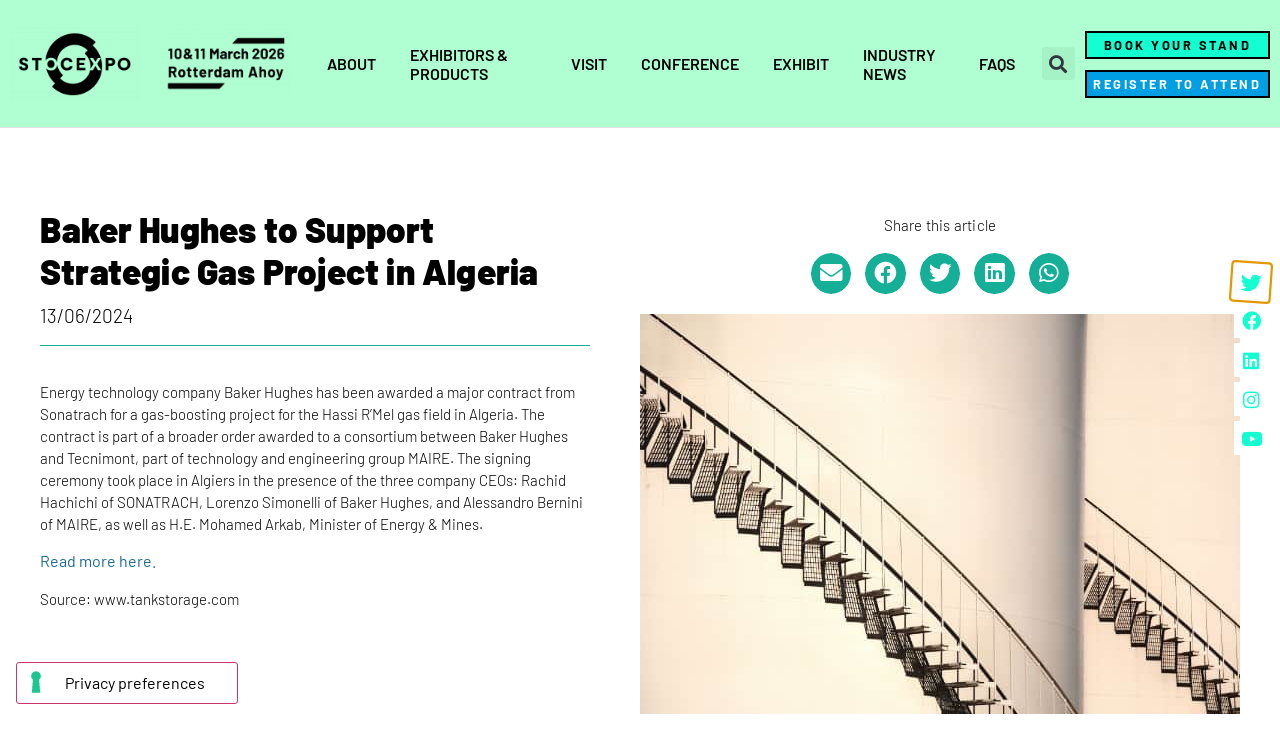

--- FILE ---
content_type: text/html; charset=UTF-8
request_url: https://www.stocexpo.com/en/2024/06/13/baker-hughes-to-support-strategic-gas-project-in-algeria/
body_size: 85469
content:
<!doctype html>
<html lang="en-US">
<head>
	<meta charset="UTF-8">
	<meta name="viewport" content="width=device-width, initial-scale=1">
	<link rel="profile" href="https://gmpg.org/xfn/11">
				<script type="text/javascript" class="_iub_cs_skip">
				var _iub = _iub || {};
				_iub.csConfiguration = _iub.csConfiguration || {};
				_iub.csConfiguration.siteId = "2742534";
				_iub.csConfiguration.cookiePolicyId = "80436804";
			</script>
			<script class="_iub_cs_skip" src="https://cs.iubenda.com/autoblocking/2742534.js"></script>
			<link media="all" href="https://www.stocexpo.com/wp-content/assets/157/css/agg_e64a4dd5a07327b094e098873f30a301.css" rel="stylesheet"><link media="screen" href="https://www.stocexpo.com/wp-content/assets/157/css/agg_18575cab927c6f75cb943ba4b3637dfd.css" rel="stylesheet"><title>Baker Hughes to Support Strategic Gas Project in Algeria | StocExpo</title>
	
	<script async src="https://www.googletagmanager.com/gtag/js?id=G-G4FG6HSK9L"></script>
<script>
	window.dataLayer = window.dataLayer || [];
	function gtag(){dataLayer.push(arguments);}
</script><meta name="dc.title" content="Baker Hughes to Support Strategic Gas Project in Algeria | StocExpo">
<meta name="dc.description" content="Energy technology company Baker Hughes has been awarded a major contract from Sonatrach for a gas-boosting project for the Hassi R’Mel gas field in Algeria. Read more here.">
<meta name="dc.relation" content="https://www.stocexpo.com/en/2024/06/13/baker-hughes-to-support-strategic-gas-project-in-algeria/">
<meta name="dc.source" content="https://www.stocexpo.com/en/">
<meta name="dc.language" content="en_US">
<meta name="description" content="Energy technology company Baker Hughes has been awarded a major contract from Sonatrach for a gas-boosting project for the Hassi R’Mel gas field in Algeria. Read more here.">
<meta name="robots" content="noindex, nofollow">
<meta property="og:url" content="https://www.stocexpo.com/en/2024/06/13/baker-hughes-to-support-strategic-gas-project-in-algeria/">
<meta property="og:site_name" content="StocExpo">
<meta property="og:locale" content="en_US">
<meta property="og:type" content="article">
<meta property="article:author" content="https://www.facebook.com/StocExpo/">
<meta property="article:publisher" content="https://www.facebook.com/StocExpo/">
<meta property="article:section" content="Homepage">
<meta property="og:title" content="Baker Hughes to Support Strategic Gas Project in Algeria | StocExpo">
<meta property="og:description" content="Energy technology company Baker Hughes has been awarded a major contract from Sonatrach for a gas-boosting project for the Hassi R’Mel gas field in Algeria. Read more here.">
<meta property="og:image" content="https://easyfairsassets.com/sites/157/2024/02/Untitled-design-56.png">
<meta property="og:image:secure_url" content="https://easyfairsassets.com/sites/157/2024/02/Untitled-design-56.png">
<meta property="og:image:width" content="200">
<meta property="og:image:height" content="200">
<meta name="twitter:card" content="summary">
<meta name="twitter:site" content="@StocExpo">
<meta name="twitter:creator" content="@StocExpo">
<meta name="twitter:title" content="Baker Hughes to Support Strategic Gas Project in Algeria | StocExpo">
<meta name="twitter:description" content="Energy technology company Baker Hughes has been awarded a major contract from Sonatrach for a gas-boosting project for the Hassi R’Mel gas field in Algeria. Read more here.">
<meta name="twitter:image" content="https://easyfairsassets.com/sites/157/2024/06/CLH-Group-commits-euro8-million-to-technology-transformation-1.jpg">
<link rel='dns-prefetch' href='//cdn.iubenda.com' />
<link rel='dns-prefetch' href='//cdn.jsdelivr.net' />









<link rel='stylesheet' id='adsanity-cas-css' href='https://www.stocexpo.com/en/cas-custom-sizes/?ver=1.6' media='all' />








<link rel='stylesheet' id='dashicons-css' href='https://www.stocexpo.com/wp/wp-includes/css/dashicons.min.css?ver=6.8.2' media='all' />




















<link rel='stylesheet' id='elementor-post-13838-css' href='https://www.stocexpo.com/wp-content/assets/157/css/agg_single_8bb32fed83d51b56a1de6638a9ed29d1.css?ver=1769154648' media='all' />







<link rel='stylesheet' id='elementor-post-117964-css' href='https://www.stocexpo.com/wp-content/assets/157/css/agg_single_07ae2624d6ee6fd16327dc7f8c88b177.css?ver=1769160901' media='all' />
<link rel='stylesheet' id='elementor-post-87399-css' href='https://www.stocexpo.com/wp-content/assets/157/css/agg_single_a2d5fe09de3c27b94e2cd103d4bd662c.css?ver=1769612451' media='all' />
<link rel='stylesheet' id='elementor-post-58153-css' href='https://www.stocexpo.com/wp-content/assets/157/css/agg_single_c35bffe93b5713da855ca5ba67755cd5.css?ver=1769154650' media='all' />
<link rel='stylesheet' id='elementor-post-40401-css' href='https://www.stocexpo.com/wp-content/assets/157/css/agg_single_94a395150ae11a8717c56fded0010a06.css?ver=1769154650' media='all' />
<link rel='stylesheet' id='elementor-gf-local-barlow-css' href='https://www.stocexpo.com/wp-content/assets/157/css/agg_single_e28ebf81f4e87d4deae54e8a9292a332.css?ver=1751022814' media='all' />
<link rel='stylesheet' id='elementor-gf-local-librefranklin-css' href='https://www.stocexpo.com/wp-content/assets/157/css/agg_single_83945a2f50a64955d612397c9d452c15.css?ver=1751022951' media='all' />
<link rel='stylesheet' id='elementor-gf-local-worksans-css' href='https://www.stocexpo.com/wp-content/assets/157/css/agg_single_96693976ad89e74f7193b7011eca59dc.css?ver=1751023012' media='all' />
<link rel='stylesheet' id='elementor-gf-local-ubuntu-css' href='https://www.stocexpo.com/wp-content/assets/157/css/agg_single_e63201707ed47f62ab686835669a3044.css?ver=1751023046' media='all' />

<script  type="text/javascript" class=" _iub_cs_skip" id="iubenda-head-inline-scripts-0">
var _iub = _iub || [];
_iub.csConfiguration = {"floatingPreferencesButtonDisplay":"bottom-left","perPurposeConsent":true,"siteId":2742534,"whitelabel":false,"cookiePolicyId":80436804,"floatingPreferencesButtonCaption":true,"banner":{"acceptButtonCaptionColor":"#FFFFFF","acceptButtonColor":"#08B89C","acceptButtonDisplay":true,"backgroundColor":"#FFFFFF","closeButtonDisplay":false,"customizeButtonCaptionColor":"#4D4D4D","customizeButtonColor":"#DADADA","customizeButtonDisplay":true,"explicitWithdrawal":true,"fontSizeBody":"12px","listPurposes":true,"position":"float-bottom-left","rejectButtonCaptionColor":"#FFFFFF","rejectButtonColor":"#DADADA","rejectButtonDisplay":true,"textColor":"#000000"}};
_iub.csLangConfiguration = {"en-GB":{"cookiePolicyId":80436804},"nl":{"cookiePolicyId":28305290}};
</script>
<script  type="text/javascript" charset="UTF-8" async="" class=" _iub_cs_skip" src="//cdn.iubenda.com/cs/iubenda_cs.js?ver=3.12.4" id="iubenda-head-scripts-1-js"></script>
<script src="https://www.stocexpo.com/wp/wp-includes/js/jquery/jquery.min.js?ver=3.7.1" id="jquery-core-js"></script>
<script src="https://www.stocexpo.com/wp/wp-includes/js/jquery/jquery-migrate.min.js?ver=3.4.1" id="jquery-migrate-js"></script>
<script src="https://www.stocexpo.com/wp-content/assets/157/js/agg_single_4a82bbed148da4ecc006e7ebba68fc7d.js?ver=1.1.5" id="easyfairs-guest-list_polyfills-js"></script>
<script src="https://www.stocexpo.com/wp-content/assets/157/js/agg_single_ee30287f06da4e80acb180ddf699f291.js?ver=1.1.5" id="easyfairs-guest-list-js"></script>
<script src="https://www.stocexpo.com/wp-content/assets/157/js/agg_single_43a5f2981878ff5c9b605b2d8c7bb0ec.js?ver=1.1.5" id="jquery-ui-10-js"></script>
<script src="https://cdn.jsdelivr.net/npm/add-to-calendar-button@2?ver=1.1.5" id="add-to-calendar-button-js"></script>
<script src="https://easyfairsassets.com/elassets/lib/font-awesome/js/v4-shims.min.js?ver=3.32.2" id="font-awesome-4-shim-js"></script>
<script src="https://www.stocexpo.com/wp-content/assets/157/js/agg_single_e5c0cd0b7db07be431e26714a3aea473.js?ver=v3.2.3" id="js-cookie-js"></script>
<link rel="https://api.w.org/" href="https://www.stocexpo.com/en/wp-json/" /><link rel="alternate" title="JSON" type="application/json" href="https://www.stocexpo.com/en/wp-json/wp/v2/posts/117964" /><link rel="EditURI" type="application/rsd+xml" title="RSD" href="https://www.stocexpo.com/wp/xmlrpc.php?rsd" />
<link rel='shortlink' href='https://www.stocexpo.com/en/?p=117964' />
<link rel="alternate" title="oEmbed (JSON)" type="application/json+oembed" href="https://www.stocexpo.com/en/wp-json/oembed/1.0/embed?url=https%3A%2F%2Fwww.stocexpo.com%2Fen%2F2024%2F06%2F13%2Fbaker-hughes-to-support-strategic-gas-project-in-algeria%2F" />
<link rel="alternate" title="oEmbed (XML)" type="text/xml+oembed" href="https://www.stocexpo.com/en/wp-json/oembed/1.0/embed?url=https%3A%2F%2Fwww.stocexpo.com%2Fen%2F2024%2F06%2F13%2Fbaker-hughes-to-support-strategic-gas-project-in-algeria%2F&#038;format=xml" />
<meta name="generator" content="EasyFairs" /><meta name="generator" content="WPML ver:4.7.6 stt:37,1;" />
<meta name="generator" content="Elementor 3.32.2; features: additional_custom_breakpoints; settings: css_print_method-external, google_font-enabled, font_display-auto">
			
			<link rel="icon" href="https://easyfairsassets.com/sites/157/2022/11/cropped-button-greenwhite@8x-1-32x32.png" sizes="32x32" />
<link rel="icon" href="https://easyfairsassets.com/sites/157/2022/11/cropped-button-greenwhite@8x-1-192x192.png" sizes="192x192" />
<link rel="apple-touch-icon" href="https://easyfairsassets.com/sites/157/2022/11/cropped-button-greenwhite@8x-1-180x180.png" />
<meta name="msapplication-TileImage" content="https://easyfairsassets.com/sites/157/2022/11/cropped-button-greenwhite@8x-1-270x270.png" />
        <!-- Google Tag Manager -->
                    <script>(function(w,d,s,l,i){w[l]=w[l]||[];w[l].push({'gtm.start':
                        new Date().getTime(),event:'gtm.js'});var f=d.getElementsByTagName(s)[0],
                    j=d.createElement(s),dl=l!='dataLayer'?'&l='+l:'';j.async=true;j.src=
                    'https://www.googletagmanager.com/gtm.js?id='+i+dl;f.parentNode.insertBefore(j,f);
                })(window,document,'script','dataLayer','GTM-T5NQCFJ');
            </script>
                    <script>(function(w,d,s,l,i){w[l]=w[l]||[];w[l].push({'gtm.start':
                    new Date().getTime(),event:'gtm.js'});var f=d.getElementsByTagName(s)[0],
                j=d.createElement(s),dl=l!='dataLayer'?'&l='+l:'';j.async=true;j.src=
                'https://www.googletagmanager.com/gtm.js?id='+i+dl;f.parentNode.insertBefore(j,f);
            })(window,document,'script','dataLayer','GTM-TLBPTT2');
        </script>
                <!-- End Google Tag Manager -->
        <!-- start Omniconvert.com code -->
<link rel="dns-prefetch" href="//app.omniconvert.com" />
<script type="text/javascript">window._mktz=window._mktz||[];</script>
<script src="//cdn.omniconvert.com/js/m239705.js"></script>
<!-- end Omniconvert.com code --></head>
<body class="wp-singular post-template post-template-elementor_header_footer single single-post postid-117964 single-format-standard wp-custom-logo wp-embed-responsive wp-theme-hello-elementor wp-child-theme-easyfairs hello-elementor-default elementor-default elementor-template-full-width elementor-kit-13838 elementor-page elementor-page-117964">

<!-- Google Tag Manager (noscript) -->
        <noscript><iframe src="https://www.googletagmanager.com/ns.html?id=GTM-TLBPTT2" height="0" width="0" style="display:none;visibility:hidden"></iframe></noscript><noscript><iframe src="https://www.googletagmanager.com/ns.html?id=GTM-T5NQCFJ" height="0" width="0" style="display:none;visibility:hidden"></iframe></noscript><!-- End Google Tag Manager (noscript) --><script type="text/javascript">(function(b,c){_letrckr={initCallback:function(){this.pageLoad()},token:"b6b47657-d0d0-4387-949e-998ff797890b"};var d=b.getElementsByTagName(c)[0],a=b.createElement(c);a.async=1;a.src="//cdn.leadexpress.nl/leadexpress.js";d.parentNode.insertBefore(a,d)})(document,"script");</script>
<a class="skip-link screen-reader-text" href="#content">Skip to content</a>

		<header data-elementor-type="header" data-elementor-id="87399" class="elementor elementor-87399 elementor-location-header" data-elementor-post-type="elementor_library">
					<section class="elementor-section elementor-top-section elementor-element elementor-element-eed1525 elementor-section-full_width elementor-section-height-min-height elementor-section-height-default elementor-section-items-middle" data-id="eed1525" data-element_type="section" data-settings="{&quot;sticky&quot;:&quot;top&quot;,&quot;background_background&quot;:&quot;classic&quot;,&quot;sticky_on&quot;:[&quot;desktop&quot;,&quot;tablet&quot;,&quot;mobile&quot;],&quot;sticky_offset&quot;:0,&quot;sticky_effects_offset&quot;:0,&quot;sticky_anchor_link_offset&quot;:0}">
						<div class="elementor-container elementor-column-gap-default">
					<div class="elementor-column elementor-col-20 elementor-top-column elementor-element elementor-element-1f49314" data-id="1f49314" data-element_type="column">
			<div class="elementor-widget-wrap elementor-element-populated">
						<div class="elementor-element elementor-element-76ef534 elementor-widget elementor-widget-image" data-id="76ef534" data-element_type="widget" data-widget_type="image.default">
				<div class="elementor-widget-container">
																<a href="https://www.stocexpo.com/en/">
							<img src="https://easyfairsassets.com/sites/157/elementor/thumbs/StocExpo-logo-r2zwdvbva1vncnc8dvlt3xrqz4ekfa22elrobj3gt4.png" title="StocExpo logo" alt="stocexpo logo" loading="lazy" />								</a>
															</div>
				</div>
					</div>
		</div>
				<div class="elementor-column elementor-col-20 elementor-top-column elementor-element elementor-element-b8b0fcd" data-id="b8b0fcd" data-element_type="column">
			<div class="elementor-widget-wrap elementor-element-populated">
						<div class="elementor-element elementor-element-74cac28 elementor-widget elementor-widget-image" data-id="74cac28" data-element_type="widget" data-widget_type="image.default">
				<div class="elementor-widget-container">
															<img src="https://easyfairsassets.com/sites/157/elementor/thumbs/NEW-DATES-1-r2zwatcqzd6l8kmbf245cs418723ovqr5lpcokckj4.png" title="NEW DATES (1)" alt="new dates (1)" loading="lazy" />															</div>
				</div>
					</div>
		</div>
				<div class="elementor-column elementor-col-20 elementor-top-column elementor-element elementor-element-ff07e47" data-id="ff07e47" data-element_type="column">
			<div class="elementor-widget-wrap elementor-element-populated">
						<div class="elementor-element elementor-element-22157ec elementor-hidden-mobile elementor-hidden-tablet premium-nav-hor premium-nav-none premium-ham-dropdown elementor-widget elementor-widget-premium-nav-menu" data-id="22157ec" data-element_type="widget" data-settings="{&quot;submenu_icon&quot;:{&quot;value&quot;:&quot;&quot;,&quot;library&quot;:&quot;&quot;},&quot;submenu_item_icon&quot;:{&quot;value&quot;:&quot;&quot;,&quot;library&quot;:&quot;&quot;}}" data-widget_type="premium-nav-menu.default">
				<div class="elementor-widget-container">
								<div data-settings="{&quot;breakpoint&quot;:1024,&quot;mobileLayout&quot;:&quot;dropdown&quot;,&quot;mainLayout&quot;:&quot;hor&quot;,&quot;stretchDropdown&quot;:false,&quot;hoverEffect&quot;:&quot;&quot;,&quot;submenuEvent&quot;:&quot;hover&quot;,&quot;submenuTrigger&quot;:&quot;item&quot;,&quot;closeAfterClick&quot;:false,&quot;renderMobileMenu&quot;:true}" class="premium-nav-widget-container premium-nav-pointer-underline premium-nav-animation-fade" style="visibility:hidden; opacity:0;">
				<div class="premium-ver-inner-container">
									<div class="premium-hamburger-toggle premium-mobile-menu-icon" role="button" aria-label="Toggle Menu">
						<span class="premium-toggle-text">
							<i aria-hidden="true" class="fas fa-bars"></i>Menu						</span>
						<span class="premium-toggle-close">
							<i aria-hidden="true" class="fas fa-times"></i>Close						</span>
					</div>
												<div class="premium-nav-menu-container premium-nav-default">
								<ul id="menu-mega-menu-desktop" class="premium-nav-menu premium-main-nav-menu"><li id="premium-nav-menu-item-129556" class="menu-item menu-item-type-post_type menu-item-object-page premium-nav-menu-item premium-mega-nav-item menu-item-has-children premium-mega-item-static"><a href="https://www.stocexpo.com/en/about/" class="premium-menu-link premium-menu-link-parent premium-lq__none">About</a><div id="premium-mega-content-129556" class="premium-mega-content-container" style="width:1170px"><style>.elementor-widget-section .premium-global-badge-{{ID}} .premium-badge-text{color:var( --e-global-color-secondary );}.elementor-widget-section .premium-global-badge-{{ID}} .premium-badge-container{background-color:var( --e-global-color-primary );}.elementor-widget-section .premium-global-badge-{{ID}} .premium-badge-icon{color:var( --e-global-color-secondary );fill:var( --e-global-color-secondary );}.elementor-widget-section.premium-cursor-ftext .premium-global-cursor-{{ID}} .premium-cursor-follow-text{font-family:var( --e-global-typography-primary-font-family ), Sans-serif;font-size:var( --e-global-typography-primary-font-size );font-weight:var( --e-global-typography-primary-font-weight );line-height:var( --e-global-typography-primary-line-height );}.elementor-widget-section .premium-global-cursor-{{ID}}{color:var( --e-global-color-primary );fill:var( --e-global-color-primary );}.elementor-129557 .elementor-element.elementor-element-1ce66e23:not(.elementor-motion-effects-element-type-background), .elementor-129557 .elementor-element.elementor-element-1ce66e23 > .elementor-motion-effects-container > .elementor-motion-effects-layer{background-color:#FFFFFF00;}.elementor-129557 .elementor-element.elementor-element-1ce66e23{border-style:none;transition:background 0.3s, border 0.3s, border-radius 0.3s, box-shadow 0.3s;margin-top:0px;margin-bottom:0px;padding:0px 0px 0px 0px;}.elementor-129557 .elementor-element.elementor-element-1ce66e23 > .elementor-background-overlay{transition:background 0.3s, border-radius 0.3s, opacity 0.3s;}.elementor-widget-column.premium-cursor-ftext .premium-global-cursor-{{ID}} .premium-cursor-follow-text{font-family:var( --e-global-typography-primary-font-family ), Sans-serif;font-size:var( --e-global-typography-primary-font-size );font-weight:var( --e-global-typography-primary-font-weight );line-height:var( --e-global-typography-primary-line-height );}.elementor-widget-column .premium-global-cursor-{{ID}}{color:var( --e-global-color-primary );fill:var( --e-global-color-primary );}.elementor-widget-column .premium-global-badge-{{ID}} .premium-badge-text{color:var( --e-global-color-secondary );}.elementor-widget-column .premium-global-badge-{{ID}} .premium-badge-container{background-color:var( --e-global-color-primary );}.elementor-widget-column .premium-global-badge-{{ID}} .premium-badge-icon{color:var( --e-global-color-secondary );fill:var( --e-global-color-secondary );}.elementor-129557 .elementor-element.elementor-element-fd58fdf:not(.elementor-motion-effects-element-type-background) > .elementor-widget-wrap, .elementor-129557 .elementor-element.elementor-element-fd58fdf > .elementor-widget-wrap > .elementor-motion-effects-container > .elementor-motion-effects-layer{background-color:#F5F5F5;}.elementor-129557 .elementor-element.elementor-element-fd58fdf > .elementor-widget-wrap > .elementor-widget:not(.elementor-widget__width-auto):not(.elementor-widget__width-initial):not(:last-child):not(.elementor-absolute){margin-bottom:10px;}.elementor-129557 .elementor-element.elementor-element-fd58fdf > .elementor-element-populated{transition:background 0.3s, border 0.3s, border-radius 0.3s, box-shadow 0.3s;padding:10% 10% 10% 10%;}.elementor-129557 .elementor-element.elementor-element-fd58fdf > .elementor-element-populated > .elementor-background-overlay{transition:background 0.3s, border-radius 0.3s, opacity 0.3s;}.elementor-widget-heading.premium-cursor-ftext .premium-global-cursor-{{ID}} .premium-cursor-follow-text{font-family:var( --e-global-typography-primary-font-family ), Sans-serif;font-size:var( --e-global-typography-primary-font-size );font-weight:var( --e-global-typography-primary-font-weight );line-height:var( --e-global-typography-primary-line-height );}.elementor-widget-heading .premium-global-cursor-{{ID}}{color:var( --e-global-color-primary );fill:var( --e-global-color-primary );}.elementor-widget-heading .premium-global-badge-{{ID}} .premium-badge-text{color:var( --e-global-color-secondary );}.elementor-widget-heading .premium-global-badge-{{ID}} .premium-badge-container{background-color:var( --e-global-color-primary );}.elementor-widget-heading .premium-global-badge-{{ID}} .premium-badge-icon{color:var( --e-global-color-secondary );fill:var( --e-global-color-secondary );}.elementor-widget-heading .elementor-heading-title{font-family:var( --e-global-typography-primary-font-family ), Sans-serif;font-size:var( --e-global-typography-primary-font-size );font-weight:var( --e-global-typography-primary-font-weight );line-height:var( --e-global-typography-primary-line-height );color:var( --e-global-color-primary );}.elementor-129557 .elementor-element.elementor-element-51f67b94 > .elementor-widget-container{border-style:solid;border-width:0px 0px 1px 0px;border-color:var( --e-global-color-primary );}.elementor-129557 .elementor-element.elementor-element-51f67b94 .elementor-heading-title{font-family:"Barlow", Sans-serif;font-size:1.1rem;font-weight:600;text-transform:uppercase;line-height:1.5em;}.elementor-widget-premium-icon-list.premium-cursor-ftext .premium-global-cursor-{{ID}} .premium-cursor-follow-text{font-family:var( --e-global-typography-primary-font-family ), Sans-serif;font-size:var( --e-global-typography-primary-font-size );font-weight:var( --e-global-typography-primary-font-weight );line-height:var( --e-global-typography-primary-line-height );}.elementor-widget-premium-icon-list .premium-global-cursor-{{ID}}{color:var( --e-global-color-primary );fill:var( --e-global-color-primary );}.elementor-widget-premium-icon-list .premium-global-badge-{{ID}} .premium-badge-text{color:var( --e-global-color-secondary );}.elementor-widget-premium-icon-list .premium-global-badge-{{ID}} .premium-badge-container{background-color:var( --e-global-color-primary );}.elementor-widget-premium-icon-list .premium-global-badge-{{ID}} .premium-badge-icon{color:var( --e-global-color-secondary );fill:var( --e-global-color-secondary );}.elementor-widget-premium-icon-list .premium-bullet-list-wrapper i, .elementor-widget-premium-icon-list .premium-bullet-list-icon-text p{color:var( --e-global-color-primary );}.elementor-widget-premium-icon-list .premium-drawable-icon *, .elementor-widget-premium-icon-list svg:not([class*="premium-"]){fill:var( --e-global-color-primary );stroke:var( --e-global-color-primary );}.elementor-widget-premium-icon-list .premium-bullet-list-blur:hover .premium-bullet-list-wrapper i, .elementor-widget-premium-icon-list .premium-bullet-list-blur:hover .premium-bullet-list-wrapper svg, .elementor-widget-premium-icon-list .premium-bullet-list-blur:hover .premium-bullet-list-wrapper .premium-bullet-list-icon-text p{text-shadow:var( --e-global-color-primary );}.elementor-widget-premium-icon-list .premium-bullet-list-content:hover .premium-bullet-list-wrapper i, .elementor-widget-premium-icon-list .premium-bullet-list-content:hover .premium-bullet-list-icon-text p{color:var( --e-global-color-primary );}.elementor-widget-premium-icon-list .premium-bullet-list-blur .premium-bullet-list-content:hover .premium-bullet-list-wrapper i, .elementor-widget-premium-icon-list .premium-bullet-list-blur .premium-bullet-list-content:hover  .premium-bullet-list-icon-text p{text-shadow:var( --e-global-color-primary );color:var( --e-global-color-primary );}.elementor-widget-premium-icon-list .premium-bullet-list-content:hover .premium-drawable-icon *, .elementor-widget-premium-icon-list .premium-bullet-list-content:hover svg:not([class*="premium-"]){fill:var( --e-global-color-primary );stroke:var( --e-global-color-primary );} .elementor-widget-premium-icon-list .premium-bullet-list-icon-text p{font-family:var( --e-global-typography-text-font-family ), Sans-serif;font-size:var( --e-global-typography-text-font-size );font-weight:var( --e-global-typography-text-font-weight );line-height:var( --e-global-typography-text-line-height );}.elementor-widget-premium-icon-list .premium-bullet-text{font-family:var( --e-global-typography-text-font-family ), Sans-serif;font-size:var( --e-global-typography-text-font-size );font-weight:var( --e-global-typography-text-font-weight );line-height:var( --e-global-typography-text-line-height );} .elementor-widget-premium-icon-list .premium-bullet-text{color:var( --e-global-color-primary );} .elementor-widget-premium-icon-list .premium-bullet-list-blur:hover .premium-bullet-text{text-shadow:var( --e-global-color-primary );}.elementor-widget-premium-icon-list .premium-bullet-list-content:hover .premium-bullet-text{color:var( --e-global-color-primary );}.elementor-widget-premium-icon-list .premium-bullet-list-blur .premium-bullet-list-content:hover .premium-bullet-text{text-shadow:var( --e-global-color-primary );color:var( --e-global-color-primary );}.elementor-widget-premium-icon-list .premium-bullet-list-desc{font-family:var( --e-global-typography-text-font-family ), Sans-serif;font-size:var( --e-global-typography-text-font-size );font-weight:var( --e-global-typography-text-font-weight );line-height:var( --e-global-typography-text-line-height );color:var( --e-global-color-text );}.elementor-widget-premium-icon-list .premium-bullet-list-blur:hover .premium-bullet-list-desc{text-shadow:var( --e-global-color-text );} .elementor-widget-premium-icon-list .premium-bullet-list-badge span{font-family:var( --e-global-typography-text-font-family ), Sans-serif;font-size:var( --e-global-typography-text-font-size );font-weight:var( --e-global-typography-text-font-weight );line-height:var( --e-global-typography-text-line-height );}.elementor-widget-premium-icon-list .premium-bullet-list-badge span{color:var( --e-global-color-primary );background-color:var( --e-global-color-primary );}.elementor-widget-premium-icon-list .premium-bullet-list-divider:not(:last-child):after {border-top-color:var( --e-global-color-secondary );}.elementor-widget-premium-icon-list .premium-bullet-list-divider-inline:not(:last-child):after {border-left-color:var( --e-global-color-secondary );}.elementor-widget-premium-icon-list li.premium-bullet-list-content:not(:last-of-type) .premium-bullet-list-connector .premium-icon-connector-content:after{border-color:var( --e-global-color-secondary );}.elementor-129557 .elementor-element.elementor-element-3ad90fc0 .premium-bullet-list-content{overflow:visible;}.elementor-129557 .elementor-element.elementor-element-3ad90fc0 .premium-bullet-list-box {flex-direction:column;}.elementor-129557 .elementor-element.elementor-element-3ad90fc0 .premium-bullet-list-content, .elementor-129557 .elementor-element.elementor-element-3ad90fc0 .premium-bullet-list-box{justify-content:flex-start;}.elementor-129557 .elementor-element.elementor-element-3ad90fc0 .premium-bullet-list-divider, .elementor-129557 .elementor-element.elementor-element-3ad90fc0 .premium-bullet-list-wrapper-top{align-self:flex-start;}.elementor-129557 .elementor-element.elementor-element-3ad90fc0{--pa-bullet-align:flex-start;}.elementor-129557 .elementor-element.elementor-element-3ad90fc0 .premium-bullet-list-text{display:flex;flex-direction:row;order:5;}.elementor-129557 .elementor-element.elementor-element-3ad90fc0 .premium-bullet-list-content .premium-bullet-list-text-wrapper > span{align-self:start;text-align:start;}.elementor-129557 .elementor-element.elementor-element-3ad90fc0 .premium-bullet-list-wrapper{align-self:center;}.elementor-129557 .elementor-element.elementor-element-3ad90fc0 .premium-bullet-list-badge{order:8;}.elementor-129557 .elementor-element.elementor-element-3ad90fc0 .premium-bullet-list-content {border-radius:0px 0px 0px 0px;}.elementor-129557 .elementor-element.elementor-element-3ad90fc0 .premium-bullet-list-content:hover .premium-bullet-text{color:var( --e-global-color-secondary );}.elementor-129557 .elementor-element.elementor-element-3ad90fc0 .premium-bullet-list-blur .premium-bullet-list-content:hover .premium-bullet-text{text-shadow:var( --e-global-color-secondary );color:var( --e-global-color-secondary );}.elementor-129557 .elementor-element.elementor-element-3ad90fc0 .premium-bullet-list-badge span{color:#fff;background-color:#6ec1e4;}.elementor-129557 .elementor-element.elementor-element-3ad90fc0 .premium-bullet-list-badge span {border-radius:2px 2px 2px 2px;padding:2px 5px 2px 5px;}.elementor-129557 .elementor-element.elementor-element-3ad90fc0 .premium-bullet-list-badge {margin:0px 0px 0px 5px;}.elementor-129557 .elementor-element.elementor-element-3bb12c0a:not(.elementor-motion-effects-element-type-background) > .elementor-widget-wrap, .elementor-129557 .elementor-element.elementor-element-3bb12c0a > .elementor-widget-wrap > .elementor-motion-effects-container > .elementor-motion-effects-layer{background-color:#F5F5F5;}.elementor-129557 .elementor-element.elementor-element-3bb12c0a > .elementor-widget-wrap > .elementor-widget:not(.elementor-widget__width-auto):not(.elementor-widget__width-initial):not(:last-child):not(.elementor-absolute){margin-bottom:10px;}.elementor-129557 .elementor-element.elementor-element-3bb12c0a > .elementor-element-populated{transition:background 0.3s, border 0.3s, border-radius 0.3s, box-shadow 0.3s;padding:10% 10% 10% 10%;}.elementor-129557 .elementor-element.elementor-element-3bb12c0a > .elementor-element-populated > .elementor-background-overlay{transition:background 0.3s, border-radius 0.3s, opacity 0.3s;}.elementor-129557 .elementor-element.elementor-element-3a100a49 > .elementor-widget-container{border-style:solid;border-width:0px 0px 1px 0px;border-color:var( --e-global-color-primary );}.elementor-129557 .elementor-element.elementor-element-3a100a49 .elementor-heading-title{font-family:"Barlow", Sans-serif;font-size:1.1rem;font-weight:600;text-transform:uppercase;line-height:1.5em;}.elementor-129557 .elementor-element.elementor-element-1c8fb1c5 .elementor-repeater-item-9175fff .premium-drawable-icon *, .elementor-129557 .elementor-element.elementor-element-1c8fb1c5 .elementor-repeater-item-9175fff svg:not([class*="premium-"]){stroke:#61CE70;}.elementor-129557 .elementor-element.elementor-element-1c8fb1c5 .elementor-repeater-item-9175fff.premium-bullet-list-content:hover .premium-drawable-icon *, .elementor-129557 .elementor-element.elementor-element-1c8fb1c5 .elementor-repeater-item-9175fff.premium-bullet-list-content:hover svg:not([class*="premium-"]){stroke:#61CE70;}.elementor-129557 .elementor-element.elementor-element-1c8fb1c5 .premium-bullet-list-content{overflow:visible;}.elementor-129557 .elementor-element.elementor-element-1c8fb1c5 .premium-bullet-list-box {flex-direction:column;}.elementor-129557 .elementor-element.elementor-element-1c8fb1c5 .premium-bullet-list-content, .elementor-129557 .elementor-element.elementor-element-1c8fb1c5 .premium-bullet-list-box{justify-content:flex-start;}.elementor-129557 .elementor-element.elementor-element-1c8fb1c5 .premium-bullet-list-divider, .elementor-129557 .elementor-element.elementor-element-1c8fb1c5 .premium-bullet-list-wrapper-top{align-self:flex-start;}.elementor-129557 .elementor-element.elementor-element-1c8fb1c5{--pa-bullet-align:flex-start;}.elementor-129557 .elementor-element.elementor-element-1c8fb1c5 .premium-bullet-list-text{display:flex;flex-direction:row;order:5;}.elementor-129557 .elementor-element.elementor-element-1c8fb1c5 .premium-bullet-list-content .premium-bullet-list-text-wrapper > span{align-self:start;text-align:start;}.elementor-129557 .elementor-element.elementor-element-1c8fb1c5 .premium-bullet-list-wrapper{align-self:center;}.elementor-129557 .elementor-element.elementor-element-1c8fb1c5 .premium-bullet-list-badge{order:8;}.elementor-129557 .elementor-element.elementor-element-1c8fb1c5 .premium-bullet-list-content {border-radius:0px 0px 0px 0px;}.elementor-129557 .elementor-element.elementor-element-1c8fb1c5 .premium-bullet-list-content:hover .premium-bullet-text{color:var( --e-global-color-secondary );}.elementor-129557 .elementor-element.elementor-element-1c8fb1c5 .premium-bullet-list-blur .premium-bullet-list-content:hover .premium-bullet-text{text-shadow:var( --e-global-color-secondary );color:var( --e-global-color-secondary );}.elementor-129557 .elementor-element.elementor-element-1c8fb1c5 .premium-bullet-list-badge span{color:#fff;}.elementor-129557 .elementor-element.elementor-element-1c8fb1c5 .premium-bullet-list-badge span {border-radius:2px 2px 2px 2px;padding:2px 5px 2px 5px;}.elementor-129557 .elementor-element.elementor-element-1c8fb1c5 .premium-bullet-list-badge {margin:0px 0px 0px 5px;}.elementor-129557 .elementor-element.elementor-element-25ea010e:not(.elementor-motion-effects-element-type-background) > .elementor-widget-wrap, .elementor-129557 .elementor-element.elementor-element-25ea010e > .elementor-widget-wrap > .elementor-motion-effects-container > .elementor-motion-effects-layer{background-image:url("https://easyfairsassets.com/sites/157/2023/09/iStock-1386256814-2048x1303-1.jpg");background-position:center center;}.elementor-129557 .elementor-element.elementor-element-25ea010e > .elementor-element-populated >  .elementor-background-overlay{background-color:#FFFFFF;opacity:0.25;}.elementor-bc-flex-widget .elementor-129557 .elementor-element.elementor-element-25ea010e.elementor-column .elementor-widget-wrap{align-items:center;}.elementor-129557 .elementor-element.elementor-element-25ea010e.elementor-column.elementor-element[data-element_type="column"] > .elementor-widget-wrap.elementor-element-populated{align-content:center;align-items:center;}.elementor-129557 .elementor-element.elementor-element-25ea010e > .elementor-widget-wrap > .elementor-widget:not(.elementor-widget__width-auto):not(.elementor-widget__width-initial):not(:last-child):not(.elementor-absolute){margin-bottom:10px;}.elementor-129557 .elementor-element.elementor-element-25ea010e > .elementor-element-populated{transition:background 0.3s, border 0.3s, border-radius 0.3s, box-shadow 0.3s;margin:0px 0px 0px 0px;--e-column-margin-right:0px;--e-column-margin-left:0px;padding:10% 10% 10% 10%;}.elementor-129557 .elementor-element.elementor-element-25ea010e > .elementor-element-populated > .elementor-background-overlay{transition:background 0.3s, border-radius 0.3s, opacity 0.3s;}.elementor-widget-text-editor.premium-cursor-ftext .premium-global-cursor-{{ID}} .premium-cursor-follow-text{font-family:var( --e-global-typography-primary-font-family ), Sans-serif;font-size:var( --e-global-typography-primary-font-size );font-weight:var( --e-global-typography-primary-font-weight );line-height:var( --e-global-typography-primary-line-height );}.elementor-widget-text-editor .premium-global-cursor-{{ID}}{color:var( --e-global-color-primary );fill:var( --e-global-color-primary );}.elementor-widget-text-editor .premium-global-badge-{{ID}} .premium-badge-text{color:var( --e-global-color-secondary );}.elementor-widget-text-editor .premium-global-badge-{{ID}} .premium-badge-container{background-color:var( --e-global-color-primary );}.elementor-widget-text-editor .premium-global-badge-{{ID}} .premium-badge-icon{color:var( --e-global-color-secondary );fill:var( --e-global-color-secondary );}.elementor-widget-text-editor{font-family:var( --e-global-typography-text-font-family ), Sans-serif;font-size:var( --e-global-typography-text-font-size );font-weight:var( --e-global-typography-text-font-weight );line-height:var( --e-global-typography-text-line-height );color:var( --e-global-color-text );}.elementor-widget-text-editor.elementor-drop-cap-view-stacked .elementor-drop-cap{background-color:var( --e-global-color-primary );}.elementor-widget-text-editor.elementor-drop-cap-view-framed .elementor-drop-cap, .elementor-widget-text-editor.elementor-drop-cap-view-default .elementor-drop-cap{color:var( --e-global-color-primary );border-color:var( --e-global-color-primary );}.elementor-129557 .elementor-element.elementor-element-53dc02af{text-align:center;}.elementor-widget-dynamic-button.premium-cursor-ftext .premium-global-cursor-{{ID}} .premium-cursor-follow-text{font-family:var( --e-global-typography-primary-font-family ), Sans-serif;font-size:var( --e-global-typography-primary-font-size );font-weight:var( --e-global-typography-primary-font-weight );line-height:var( --e-global-typography-primary-line-height );}.elementor-widget-dynamic-button .premium-global-cursor-{{ID}}{color:var( --e-global-color-primary );fill:var( --e-global-color-primary );}.elementor-widget-dynamic-button .premium-global-badge-{{ID}} .premium-badge-text{color:var( --e-global-color-secondary );}.elementor-widget-dynamic-button .premium-global-badge-{{ID}} .premium-badge-container{background-color:var( --e-global-color-primary );}.elementor-widget-dynamic-button .premium-global-badge-{{ID}} .premium-badge-icon{color:var( --e-global-color-secondary );fill:var( --e-global-color-secondary );}.elementor-widget-dynamic-button .elementor-button{font-family:var( --e-global-typography-accent-font-family ), Sans-serif;font-size:var( --e-global-typography-accent-font-size );font-weight:var( --e-global-typography-accent-font-weight );text-transform:var( --e-global-typography-accent-text-transform );line-height:var( --e-global-typography-accent-line-height );letter-spacing:var( --e-global-typography-accent-letter-spacing );background-color:var( --e-global-color-accent );}.elementor-129557 .elementor-element.elementor-element-50c0b8f3 > .elementor-widget-container{margin:0px 0px 0px 0px;}.elementor-129557 .elementor-element.elementor-element-50c0b8f3 .elementor-button{font-family:"Barlow", Sans-serif;font-size:0.8rem;font-weight:700;text-transform:uppercase;letter-spacing:2.5px;fill:#ffffff;color:#ffffff;background-color:#000000;border-style:solid;border-width:2px 2px 2px 2px;border-color:#000000;border-radius:0px 0px 0px 0px;padding:6px 6px 6px 6px;}.elementor-129557 .elementor-element.elementor-element-50c0b8f3 .elementor-button:hover, .elementor-129557 .elementor-element.elementor-element-50c0b8f3 .elementor-button:focus{color:#000000;background-color:#FFFFFF;}.elementor-129557 .elementor-element.elementor-element-50c0b8f3 .elementor-button:hover svg, .elementor-129557 .elementor-element.elementor-element-50c0b8f3 .elementor-button:focus svg{fill:#000000;}.elementor-129557 .elementor-element.elementor-element-290744ea:not(.elementor-motion-effects-element-type-background), .elementor-129557 .elementor-element.elementor-element-290744ea > .elementor-motion-effects-container > .elementor-motion-effects-layer{background-color:#FFFFFF00;}.elementor-129557 .elementor-element.elementor-element-290744ea{box-shadow:0px 0px 10px 0px rgba(0,0,0,0.5);transition:background 0.3s, border 0.3s, border-radius 0.3s, box-shadow 0.3s;}.elementor-129557 .elementor-element.elementor-element-290744ea > .elementor-background-overlay{transition:background 0.3s, border-radius 0.3s, opacity 0.3s;}.elementor-129557 .elementor-element.elementor-element-67934cf:not(.elementor-motion-effects-element-type-background) > .elementor-widget-wrap, .elementor-129557 .elementor-element.elementor-element-67934cf > .elementor-widget-wrap > .elementor-motion-effects-container > .elementor-motion-effects-layer{background-color:#F5F5F5;}.elementor-129557 .elementor-element.elementor-element-67934cf > .elementor-widget-wrap > .elementor-widget:not(.elementor-widget__width-auto):not(.elementor-widget__width-initial):not(:last-child):not(.elementor-absolute){margin-bottom:10px;}.elementor-129557 .elementor-element.elementor-element-67934cf > .elementor-element-populated{transition:background 0.3s, border 0.3s, border-radius 0.3s, box-shadow 0.3s;padding:10% 10% 10% 10%;}.elementor-129557 .elementor-element.elementor-element-67934cf > .elementor-element-populated > .elementor-background-overlay{transition:background 0.3s, border-radius 0.3s, opacity 0.3s;}.elementor-129557 .elementor-element.elementor-element-37a0f995 > .elementor-widget-container{border-style:solid;border-width:0px 0px 1px 0px;border-color:var( --e-global-color-primary );}.elementor-129557 .elementor-element.elementor-element-37a0f995 .elementor-heading-title{font-family:"Barlow", Sans-serif;font-size:1.1rem;font-weight:600;text-transform:uppercase;line-height:1.5em;}.elementor-129557 .elementor-element.elementor-element-aea5a4a .premium-bullet-list-content{overflow:visible;}.elementor-129557 .elementor-element.elementor-element-aea5a4a .premium-bullet-list-box {flex-direction:column;}.elementor-129557 .elementor-element.elementor-element-aea5a4a .premium-bullet-list-content, .elementor-129557 .elementor-element.elementor-element-aea5a4a .premium-bullet-list-box{justify-content:flex-start;}.elementor-129557 .elementor-element.elementor-element-aea5a4a .premium-bullet-list-divider, .elementor-129557 .elementor-element.elementor-element-aea5a4a .premium-bullet-list-wrapper-top{align-self:flex-start;}.elementor-129557 .elementor-element.elementor-element-aea5a4a{--pa-bullet-align:flex-start;}.elementor-129557 .elementor-element.elementor-element-aea5a4a .premium-bullet-list-text{display:flex;flex-direction:row;order:5;}.elementor-129557 .elementor-element.elementor-element-aea5a4a .premium-bullet-list-content .premium-bullet-list-text-wrapper > span{align-self:start;text-align:start;}.elementor-129557 .elementor-element.elementor-element-aea5a4a .premium-bullet-list-wrapper{align-self:center;}.elementor-129557 .elementor-element.elementor-element-aea5a4a .premium-bullet-list-badge{order:8;}.elementor-129557 .elementor-element.elementor-element-aea5a4a .premium-bullet-list-content {border-radius:0px 0px 0px 0px;}.elementor-129557 .elementor-element.elementor-element-aea5a4a .premium-bullet-list-content:hover .premium-bullet-text{color:var( --e-global-color-secondary );}.elementor-129557 .elementor-element.elementor-element-aea5a4a .premium-bullet-list-blur .premium-bullet-list-content:hover .premium-bullet-text{text-shadow:var( --e-global-color-secondary );color:var( --e-global-color-secondary );}.elementor-129557 .elementor-element.elementor-element-aea5a4a .premium-bullet-list-badge span{color:#fff;background-color:#6ec1e4;}.elementor-129557 .elementor-element.elementor-element-aea5a4a .premium-bullet-list-badge span {border-radius:2px 2px 2px 2px;padding:2px 5px 2px 5px;}.elementor-129557 .elementor-element.elementor-element-aea5a4a .premium-bullet-list-badge {margin:0px 0px 0px 5px;}.elementor-129557 .elementor-element.elementor-element-e506a50:not(.elementor-motion-effects-element-type-background) > .elementor-widget-wrap, .elementor-129557 .elementor-element.elementor-element-e506a50 > .elementor-widget-wrap > .elementor-motion-effects-container > .elementor-motion-effects-layer{background-color:#F5F5F5;}.elementor-129557 .elementor-element.elementor-element-e506a50 > .elementor-widget-wrap > .elementor-widget:not(.elementor-widget__width-auto):not(.elementor-widget__width-initial):not(:last-child):not(.elementor-absolute){margin-bottom:10px;}.elementor-129557 .elementor-element.elementor-element-e506a50 > .elementor-element-populated{transition:background 0.3s, border 0.3s, border-radius 0.3s, box-shadow 0.3s;padding:10% 10% 10% 10%;}.elementor-129557 .elementor-element.elementor-element-e506a50 > .elementor-element-populated > .elementor-background-overlay{transition:background 0.3s, border-radius 0.3s, opacity 0.3s;}.elementor-129557 .elementor-element.elementor-element-671c6759 > .elementor-widget-container{border-style:solid;border-width:0px 0px 1px 0px;border-color:var( --e-global-color-primary );}.elementor-129557 .elementor-element.elementor-element-671c6759 .elementor-heading-title{font-family:"Barlow", Sans-serif;font-size:1.1rem;font-weight:600;text-transform:uppercase;line-height:1.5em;}.elementor-129557 .elementor-element.elementor-element-6e91b615 .premium-bullet-list-content{overflow:visible;}.elementor-129557 .elementor-element.elementor-element-6e91b615 .premium-bullet-list-box {flex-direction:column;}.elementor-129557 .elementor-element.elementor-element-6e91b615 .premium-bullet-list-content, .elementor-129557 .elementor-element.elementor-element-6e91b615 .premium-bullet-list-box{justify-content:flex-start;}.elementor-129557 .elementor-element.elementor-element-6e91b615 .premium-bullet-list-divider, .elementor-129557 .elementor-element.elementor-element-6e91b615 .premium-bullet-list-wrapper-top{align-self:flex-start;}.elementor-129557 .elementor-element.elementor-element-6e91b615{--pa-bullet-align:flex-start;}.elementor-129557 .elementor-element.elementor-element-6e91b615 .premium-bullet-list-text{display:flex;flex-direction:row;order:5;}.elementor-129557 .elementor-element.elementor-element-6e91b615 .premium-bullet-list-content .premium-bullet-list-text-wrapper > span{align-self:start;text-align:start;}.elementor-129557 .elementor-element.elementor-element-6e91b615 .premium-bullet-list-wrapper{align-self:center;}.elementor-129557 .elementor-element.elementor-element-6e91b615 .premium-bullet-list-badge{order:8;}.elementor-129557 .elementor-element.elementor-element-6e91b615 .premium-bullet-list-content {border-radius:0px 0px 0px 0px;}.elementor-129557 .elementor-element.elementor-element-6e91b615 .premium-bullet-list-content:hover .premium-bullet-text{color:var( --e-global-color-secondary );}.elementor-129557 .elementor-element.elementor-element-6e91b615 .premium-bullet-list-blur .premium-bullet-list-content:hover .premium-bullet-text{text-shadow:var( --e-global-color-secondary );color:var( --e-global-color-secondary );}.elementor-129557 .elementor-element.elementor-element-6e91b615 .premium-bullet-list-badge span{color:#fff;}.elementor-129557 .elementor-element.elementor-element-6e91b615 .premium-bullet-list-badge span {border-radius:2px 2px 2px 2px;padding:2px 5px 2px 5px;}.elementor-129557 .elementor-element.elementor-element-6e91b615 .premium-bullet-list-badge {margin:0px 0px 0px 5px;}.elementor-129557 .elementor-element.elementor-element-459e3285:not(.elementor-motion-effects-element-type-background) > .elementor-widget-wrap, .elementor-129557 .elementor-element.elementor-element-459e3285 > .elementor-widget-wrap > .elementor-motion-effects-container > .elementor-motion-effects-layer{background-color:#08B89C;background-image:url("https://easyfairsassets.com/sites/157/2023/09/iStock-1386256814-2048x1303-1.jpg");background-position:center center;}.elementor-bc-flex-widget .elementor-129557 .elementor-element.elementor-element-459e3285.elementor-column .elementor-widget-wrap{align-items:center;}.elementor-129557 .elementor-element.elementor-element-459e3285.elementor-column.elementor-element[data-element_type="column"] > .elementor-widget-wrap.elementor-element-populated{align-content:center;align-items:center;}.elementor-129557 .elementor-element.elementor-element-459e3285 > .elementor-widget-wrap > .elementor-widget:not(.elementor-widget__width-auto):not(.elementor-widget__width-initial):not(:last-child):not(.elementor-absolute){margin-bottom:10px;}.elementor-129557 .elementor-element.elementor-element-459e3285 > .elementor-element-populated >  .elementor-background-overlay{opacity:0.25;}.elementor-129557 .elementor-element.elementor-element-459e3285 > .elementor-element-populated{transition:background 0.3s, border 0.3s, border-radius 0.3s, box-shadow 0.3s;padding:10% 10% 10% 10%;}.elementor-129557 .elementor-element.elementor-element-459e3285 > .elementor-element-populated > .elementor-background-overlay{transition:background 0.3s, border-radius 0.3s, opacity 0.3s;}.elementor-129557 .elementor-element.elementor-element-6e1c344d{text-align:center;}.elementor-129557 .elementor-element.elementor-element-6d4954f3 > .elementor-widget-container{margin:0px 0px 0px 0px;}.elementor-129557 .elementor-element.elementor-element-6d4954f3 .elementor-button{font-family:"Barlow", Sans-serif;font-size:0.8rem;font-weight:700;text-transform:uppercase;letter-spacing:2.5px;fill:#ffffff;color:#ffffff;background-color:#000000;border-style:solid;border-width:2px 2px 2px 2px;border-color:#000000;border-radius:0px 0px 0px 0px;padding:6px 6px 6px 6px;}.elementor-129557 .elementor-element.elementor-element-6d4954f3 .elementor-button:hover, .elementor-129557 .elementor-element.elementor-element-6d4954f3 .elementor-button:focus{color:#000000;background-color:#FFFFFF;}.elementor-129557 .elementor-element.elementor-element-6d4954f3 .elementor-button:hover svg, .elementor-129557 .elementor-element.elementor-element-6d4954f3 .elementor-button:focus svg{fill:#000000;}@media(min-width:768px){.elementor-129557 .elementor-element.elementor-element-fd58fdf{width:25.086%;}.elementor-129557 .elementor-element.elementor-element-3bb12c0a{width:24.578%;}.elementor-129557 .elementor-element.elementor-element-25ea010e{width:50%;}.elementor-129557 .elementor-element.elementor-element-67934cf{width:25.086%;}.elementor-129557 .elementor-element.elementor-element-e506a50{width:25.016%;}.elementor-129557 .elementor-element.elementor-element-459e3285{width:49.562%;}}@media(max-width:1024px){.elementor-widget-section.premium-cursor-ftext .premium-global-cursor-{{ID}} .premium-cursor-follow-text{font-size:var( --e-global-typography-primary-font-size );}.elementor-widget-column.premium-cursor-ftext .premium-global-cursor-{{ID}} .premium-cursor-follow-text{font-size:var( --e-global-typography-primary-font-size );}.elementor-widget-heading.premium-cursor-ftext .premium-global-cursor-{{ID}} .premium-cursor-follow-text{font-size:var( --e-global-typography-primary-font-size );}.elementor-widget-heading .elementor-heading-title{font-size:var( --e-global-typography-primary-font-size );line-height:var( --e-global-typography-primary-line-height );}.elementor-widget-premium-icon-list.premium-cursor-ftext .premium-global-cursor-{{ID}} .premium-cursor-follow-text{font-size:var( --e-global-typography-primary-font-size );} .elementor-widget-premium-icon-list .premium-bullet-list-icon-text p{font-size:var( --e-global-typography-text-font-size );line-height:var( --e-global-typography-text-line-height );}.elementor-widget-premium-icon-list .premium-bullet-text{font-size:var( --e-global-typography-text-font-size );line-height:var( --e-global-typography-text-line-height );}.elementor-widget-premium-icon-list .premium-bullet-list-desc{font-size:var( --e-global-typography-text-font-size );line-height:var( --e-global-typography-text-line-height );} .elementor-widget-premium-icon-list .premium-bullet-list-badge span{font-size:var( --e-global-typography-text-font-size );line-height:var( --e-global-typography-text-line-height );}.elementor-widget-text-editor.premium-cursor-ftext .premium-global-cursor-{{ID}} .premium-cursor-follow-text{font-size:var( --e-global-typography-primary-font-size );}.elementor-widget-text-editor{font-size:var( --e-global-typography-text-font-size );line-height:var( --e-global-typography-text-line-height );}.elementor-widget-dynamic-button.premium-cursor-ftext .premium-global-cursor-{{ID}} .premium-cursor-follow-text{font-size:var( --e-global-typography-primary-font-size );}.elementor-widget-dynamic-button .elementor-button{font-size:var( --e-global-typography-accent-font-size );line-height:var( --e-global-typography-accent-line-height );letter-spacing:var( --e-global-typography-accent-letter-spacing );}}@media(max-width:767px){.elementor-widget-section.premium-cursor-ftext .premium-global-cursor-{{ID}} .premium-cursor-follow-text{font-size:var( --e-global-typography-primary-font-size );}.elementor-widget-column.premium-cursor-ftext .premium-global-cursor-{{ID}} .premium-cursor-follow-text{font-size:var( --e-global-typography-primary-font-size );}.elementor-widget-heading.premium-cursor-ftext .premium-global-cursor-{{ID}} .premium-cursor-follow-text{font-size:var( --e-global-typography-primary-font-size );}.elementor-widget-heading .elementor-heading-title{font-size:var( --e-global-typography-primary-font-size );line-height:var( --e-global-typography-primary-line-height );}.elementor-widget-premium-icon-list.premium-cursor-ftext .premium-global-cursor-{{ID}} .premium-cursor-follow-text{font-size:var( --e-global-typography-primary-font-size );} .elementor-widget-premium-icon-list .premium-bullet-list-icon-text p{font-size:var( --e-global-typography-text-font-size );line-height:var( --e-global-typography-text-line-height );}.elementor-widget-premium-icon-list .premium-bullet-text{font-size:var( --e-global-typography-text-font-size );line-height:var( --e-global-typography-text-line-height );}.elementor-widget-premium-icon-list .premium-bullet-list-desc{font-size:var( --e-global-typography-text-font-size );line-height:var( --e-global-typography-text-line-height );} .elementor-widget-premium-icon-list .premium-bullet-list-badge span{font-size:var( --e-global-typography-text-font-size );line-height:var( --e-global-typography-text-line-height );}.elementor-widget-text-editor.premium-cursor-ftext .premium-global-cursor-{{ID}} .premium-cursor-follow-text{font-size:var( --e-global-typography-primary-font-size );}.elementor-widget-text-editor{font-size:var( --e-global-typography-text-font-size );line-height:var( --e-global-typography-text-line-height );}.elementor-widget-dynamic-button.premium-cursor-ftext .premium-global-cursor-{{ID}} .premium-cursor-follow-text{font-size:var( --e-global-typography-primary-font-size );}.elementor-widget-dynamic-button .elementor-button{font-size:var( --e-global-typography-accent-font-size );line-height:var( --e-global-typography-accent-line-height );letter-spacing:var( --e-global-typography-accent-letter-spacing );}}</style>		<div data-elementor-type="page" data-elementor-id="129557" class="elementor elementor-129557" data-elementor-post-type="elementor_library">
						<section class="elementor-section elementor-top-section elementor-element elementor-element-1ce66e23 elementor-section-full_width elementor-section-height-default elementor-section-height-default" data-id="1ce66e23" data-element_type="section" data-settings="{&quot;background_background&quot;:&quot;classic&quot;}">
						<div class="elementor-container elementor-column-gap-default">
					<div class="elementor-column elementor-col-33 elementor-top-column elementor-element elementor-element-fd58fdf" data-id="fd58fdf" data-element_type="column" data-settings="{&quot;background_background&quot;:&quot;classic&quot;}">
			<div class="elementor-widget-wrap elementor-element-populated">
						<div class="elementor-element elementor-element-51f67b94 elementor-widget elementor-widget-heading" data-id="51f67b94" data-element_type="widget" data-widget_type="heading.default">
				<div class="elementor-widget-container">
					<h2 class="elementor-heading-title elementor-size-default">Who we are</h2>				</div>
				</div>
				<div class="elementor-element elementor-element-3ad90fc0 premium-type-column elementor-widget elementor-widget-premium-icon-list" data-id="3ad90fc0" data-element_type="widget" data-settings="{&quot;rbadges_repeater&quot;:[]}" data-widget_type="premium-icon-list.default">
				<div class="elementor-widget-container">
								<ul class="premium-bullet-list-box">
		
			<li class="premium-bullet-list-content elementor-repeater-item-564c7a4">
				<div class="premium-bullet-list-text">
								<div class="premium-bullet-list-text-wrapper">
					<span class="premium-bullet-text" data-text="The Portfolio"> The Portfolio </span>									</div>
				</div>

				
									<a class="premium-bullet-list-link" aria-label="The Portfolio" href="https://www.stocexpo.com/en/about/">
						<span>The Portfolio</span>
					</a>
				
			</li>

				
			<li class="premium-bullet-list-content elementor-repeater-item-817d5ec">
				<div class="premium-bullet-list-text">
								<div class="premium-bullet-list-text-wrapper">
					<span class="premium-bullet-text" data-text="Meet the team"> Meet the team </span>									</div>
				</div>

				
									<a class="premium-bullet-list-link" aria-label="Meet the team" href="https://www.stocexpo.com/en/about/contact-us/">
						<span>Meet the team</span>
					</a>
				
			</li>

				
			<li class="premium-bullet-list-content elementor-repeater-item-9ee3fd4">
				<div class="premium-bullet-list-text">
								<div class="premium-bullet-list-text-wrapper">
					<span class="premium-bullet-text" data-text="Sustainability "> Sustainability  </span>									</div>
				</div>

				
									<a class="premium-bullet-list-link" aria-label="Sustainability " href="https://www.stocexpo.com/en/about/sustainability/">
						<span>Sustainability </span>
					</a>
				
			</li>

						</ul>
						</div>
				</div>
					</div>
		</div>
				<div class="elementor-column elementor-col-33 elementor-top-column elementor-element elementor-element-3bb12c0a" data-id="3bb12c0a" data-element_type="column" data-settings="{&quot;background_background&quot;:&quot;classic&quot;}">
			<div class="elementor-widget-wrap elementor-element-populated">
						<div class="elementor-element elementor-element-3a100a49 elementor-widget elementor-widget-heading" data-id="3a100a49" data-element_type="widget" data-widget_type="heading.default">
				<div class="elementor-widget-container">
					<h2 class="elementor-heading-title elementor-size-default">Useful information</h2>				</div>
				</div>
				<div class="elementor-element elementor-element-1c8fb1c5 premium-type-column elementor-widget elementor-widget-premium-icon-list" data-id="1c8fb1c5" data-element_type="widget" data-settings="{&quot;rbadges_repeater&quot;:[]}" data-widget_type="premium-icon-list.default">
				<div class="elementor-widget-container">
								<ul class="premium-bullet-list-box">
		
			<li class="premium-bullet-list-content elementor-repeater-item-a230794">
				<div class="premium-bullet-list-text">
								<div class="premium-bullet-list-text-wrapper">
					<span class="premium-bullet-text" data-text="Press releases"> Press releases </span>									</div>
				</div>

				
									<a class="premium-bullet-list-link" aria-label="Press releases" href="https://www.stocexpo.com/en/about/press-releases/">
						<span>Press releases</span>
					</a>
				
			</li>

				
			<li class="premium-bullet-list-content elementor-repeater-item-1faf9d7">
				<div class="premium-bullet-list-text">
								<div class="premium-bullet-list-text-wrapper">
					<span class="premium-bullet-text" data-text="Join our team"> Join our team </span>									</div>
				</div>

									<div class="premium-bullet-list-badge">
						<span >
							New						</span>
					</div>
				
									<a class="premium-bullet-list-link" aria-label="Join our team" href="https://www.stocexpo.com/en/about/join-our-team/">
						<span>Join our team</span>
					</a>
				
			</li>

				
			<li class="premium-bullet-list-content elementor-repeater-item-36c8a02">
				<div class="premium-bullet-list-text">
								<div class="premium-bullet-list-text-wrapper">
					<span class="premium-bullet-text" data-text="Media partners"> Media partners </span>									</div>
				</div>

				
									<a class="premium-bullet-list-link" aria-label="Media partners" href="https://www.stocexpo.com/en/about/media-partners/">
						<span>Media partners</span>
					</a>
				
			</li>

				
			<li class="premium-bullet-list-content elementor-repeater-item-9175fff">
				<div class="premium-bullet-list-text">
								<div class="premium-bullet-list-wrapper">
					<div class="premium-drawable-icon"></div>				</div>
								<div class="premium-bullet-list-text-wrapper">
					<span class="premium-bullet-text" data-text="Advisory board"> Advisory board </span>									</div>
				</div>

				
									<a class="premium-bullet-list-link" aria-label="Advisory board" href="https://www.stocexpo.com/en/about/advisory-board/">
						<span>Advisory board</span>
					</a>
				
			</li>

				
			<li class="premium-bullet-list-content elementor-repeater-item-614f330">
				<div class="premium-bullet-list-text">
								<div class="premium-bullet-list-text-wrapper">
					<span class="premium-bullet-text" data-text="Contact us "> Contact us  </span>									</div>
				</div>

				
									<a class="premium-bullet-list-link" aria-label="Contact us " href="https://www.stocexpo.com/en/about/contact-us/">
						<span>Contact us </span>
					</a>
				
			</li>

						</ul>
						</div>
				</div>
					</div>
		</div>
				<div class="elementor-column elementor-col-33 elementor-top-column elementor-element elementor-element-25ea010e" data-id="25ea010e" data-element_type="column" data-settings="{&quot;background_background&quot;:&quot;classic&quot;}">
			<div class="elementor-widget-wrap elementor-element-populated">
					<div class="elementor-background-overlay"></div>
						<div class="elementor-element elementor-element-53dc02af elementor-widget elementor-widget-text-editor" data-id="53dc02af" data-element_type="widget" data-widget_type="text-editor.default">
				<div class="elementor-widget-container">
									Monthly newstream newsletter.								</div>
				</div>
				<div class="elementor-element elementor-element-50c0b8f3 elementor-align-justify elementor-tablet-align-justify elementor-widget elementor-widget-dynamic-button" data-id="50c0b8f3" data-element_type="widget" data-widget_type="dynamic-button.default">
				<div class="elementor-widget-container">
					        <div class="elementor-button-wrapper">
            <a href="https://www.stocexpo.com/en/about/newstream/" class="elementor-button-link elementor-button elementor-size-xs" role="button">
                        <span class="elementor-button-content-wrapper">
						<span class="elementor-button-text">Subscribe now</span>
		</span>
                    </a>
        </div>
        				</div>
				</div>
					</div>
		</div>
					</div>
		</section>
				<section class="elementor-section elementor-top-section elementor-element elementor-element-290744ea elementor-section-full_width elementor-hidden-desktop elementor-hidden-tablet elementor-hidden-mobile elementor-section-height-default elementor-section-height-default" data-id="290744ea" data-element_type="section" data-settings="{&quot;background_background&quot;:&quot;classic&quot;}">
						<div class="elementor-container elementor-column-gap-default">
					<div class="elementor-column elementor-col-33 elementor-top-column elementor-element elementor-element-67934cf" data-id="67934cf" data-element_type="column" data-settings="{&quot;background_background&quot;:&quot;classic&quot;}">
			<div class="elementor-widget-wrap elementor-element-populated">
						<div class="elementor-element elementor-element-37a0f995 elementor-widget elementor-widget-heading" data-id="37a0f995" data-element_type="widget" data-widget_type="heading.default">
				<div class="elementor-widget-container">
					<h2 class="elementor-heading-title elementor-size-default">Who we are</h2>				</div>
				</div>
				<div class="elementor-element elementor-element-aea5a4a premium-type-column elementor-widget elementor-widget-premium-icon-list" data-id="aea5a4a" data-element_type="widget" data-settings="{&quot;rbadges_repeater&quot;:[]}" data-widget_type="premium-icon-list.default">
				<div class="elementor-widget-container">
								<ul class="premium-bullet-list-box">
		
			<li class="premium-bullet-list-content elementor-repeater-item-564c7a4">
				<div class="premium-bullet-list-text">
								<div class="premium-bullet-list-text-wrapper">
					<span class="premium-bullet-text" data-text="The Portfolio"> The Portfolio </span>									</div>
				</div>

				
									<a class="premium-bullet-list-link" aria-label="The Portfolio" href="https://www.stocexpo.com/en/about/">
						<span>The Portfolio</span>
					</a>
				
			</li>

				
			<li class="premium-bullet-list-content elementor-repeater-item-817d5ec">
				<div class="premium-bullet-list-text">
								<div class="premium-bullet-list-text-wrapper">
					<span class="premium-bullet-text" data-text="Meet the team"> Meet the team </span>									</div>
				</div>

				
									<a class="premium-bullet-list-link" aria-label="Meet the team" href="https://www.stocexpo.com/en/about/contact-us/">
						<span>Meet the team</span>
					</a>
				
			</li>

				
			<li class="premium-bullet-list-content elementor-repeater-item-9ee3fd4">
				<div class="premium-bullet-list-text">
								<div class="premium-bullet-list-text-wrapper">
					<span class="premium-bullet-text" data-text="Sustainability "> Sustainability  </span>									</div>
				</div>

				
									<a class="premium-bullet-list-link" aria-label="Sustainability " href="https://www.stocexpo.com/en/about/sustainability/">
						<span>Sustainability </span>
					</a>
				
			</li>

						</ul>
						</div>
				</div>
					</div>
		</div>
				<div class="elementor-column elementor-col-33 elementor-top-column elementor-element elementor-element-e506a50" data-id="e506a50" data-element_type="column" data-settings="{&quot;background_background&quot;:&quot;classic&quot;}">
			<div class="elementor-widget-wrap elementor-element-populated">
						<div class="elementor-element elementor-element-671c6759 elementor-widget elementor-widget-heading" data-id="671c6759" data-element_type="widget" data-widget_type="heading.default">
				<div class="elementor-widget-container">
					<h2 class="elementor-heading-title elementor-size-default">Useful information</h2>				</div>
				</div>
				<div class="elementor-element elementor-element-6e91b615 premium-type-column elementor-widget elementor-widget-premium-icon-list" data-id="6e91b615" data-element_type="widget" data-settings="{&quot;rbadges_repeater&quot;:[]}" data-widget_type="premium-icon-list.default">
				<div class="elementor-widget-container">
								<ul class="premium-bullet-list-box">
		
			<li class="premium-bullet-list-content elementor-repeater-item-a230794">
				<div class="premium-bullet-list-text">
								<div class="premium-bullet-list-text-wrapper">
					<span class="premium-bullet-text" data-text="Press releases"> Press releases </span>									</div>
				</div>

				
									<a class="premium-bullet-list-link" aria-label="Press releases" href="https://www.stocexpo.com/en/media/press-releases/">
						<span>Press releases</span>
					</a>
				
			</li>

				
			<li class="premium-bullet-list-content elementor-repeater-item-1faf9d7">
				<div class="premium-bullet-list-text">
								<div class="premium-bullet-list-text-wrapper">
					<span class="premium-bullet-text" data-text="Join our team"> Join our team </span>									</div>
				</div>

									<div class="premium-bullet-list-badge">
						<span >
							New						</span>
					</div>
				
									<a class="premium-bullet-list-link" aria-label="Join our team" href="https://www.stocexpo.com/en/about/join-our-team/">
						<span>Join our team</span>
					</a>
				
			</li>

				
			<li class="premium-bullet-list-content elementor-repeater-item-36c8a02">
				<div class="premium-bullet-list-text">
								<div class="premium-bullet-list-text-wrapper">
					<span class="premium-bullet-text" data-text="Media partners"> Media partners </span>									</div>
				</div>

				
									<a class="premium-bullet-list-link" aria-label="Media partners" href="https://www.stocexpo.com/en/plan-your-visit/contact-us/">
						<span>Media partners</span>
					</a>
				
			</li>

				
			<li class="premium-bullet-list-content elementor-repeater-item-614f330">
				<div class="premium-bullet-list-text">
								<div class="premium-bullet-list-text-wrapper">
					<span class="premium-bullet-text" data-text="Contact us"> Contact us </span>									</div>
				</div>

				
									<a class="premium-bullet-list-link" aria-label="Contact us" href="https://www.stocexpo.com/en/plan-your-visit/contact-us/">
						<span>Contact us</span>
					</a>
				
			</li>

						</ul>
						</div>
				</div>
					</div>
		</div>
				<div class="elementor-column elementor-col-33 elementor-top-column elementor-element elementor-element-459e3285" data-id="459e3285" data-element_type="column" data-settings="{&quot;background_background&quot;:&quot;classic&quot;}">
			<div class="elementor-widget-wrap elementor-element-populated">
					<div class="elementor-background-overlay"></div>
						<div class="elementor-element elementor-element-6e1c344d elementor-widget elementor-widget-text-editor" data-id="6e1c344d" data-element_type="widget" data-widget_type="text-editor.default">
				<div class="elementor-widget-container">
									Registration now open.								</div>
				</div>
				<div class="elementor-element elementor-element-6d4954f3 elementor-align-justify elementor-tablet-align-justify elementor-widget elementor-widget-dynamic-button" data-id="6d4954f3" data-element_type="widget" data-widget_type="dynamic-button.default">
				<div class="elementor-widget-container">
					        <div class="elementor-button-wrapper">
            <a href="https://www.stocexpo.com/en/exhibit/exhibitor-enquiry/" class="elementor-button-link elementor-button elementor-size-xs" role="button">
                        <span class="elementor-button-content-wrapper">
						<span class="elementor-button-text">Register NOW</span>
		</span>
                    </a>
        </div>
        				</div>
				</div>
					</div>
		</div>
					</div>
		</section>
				</div>
		</div></li>
<li id="premium-nav-menu-item-87403" class="menu-item menu-item-type-custom menu-item-object-custom premium-nav-menu-item premium-mega-nav-item menu-item-has-children premium-mega-item-static"><a href="https://www.stocexpo.com/en/exhibitors/" class="premium-menu-link premium-menu-link-parent premium-lq__none">Exhibitors &#038; Products</a><div id="premium-mega-content-87403" class="premium-mega-content-container" style="width:1100px"><style>.elementor-widget-section .premium-global-badge-{{ID}} .premium-badge-text{color:var( --e-global-color-secondary );}.elementor-widget-section .premium-global-badge-{{ID}} .premium-badge-container{background-color:var( --e-global-color-primary );}.elementor-widget-section .premium-global-badge-{{ID}} .premium-badge-icon{color:var( --e-global-color-secondary );fill:var( --e-global-color-secondary );}.elementor-widget-section.premium-cursor-ftext .premium-global-cursor-{{ID}} .premium-cursor-follow-text{font-family:var( --e-global-typography-primary-font-family ), Sans-serif;font-size:var( --e-global-typography-primary-font-size );font-weight:var( --e-global-typography-primary-font-weight );line-height:var( --e-global-typography-primary-line-height );}.elementor-widget-section .premium-global-cursor-{{ID}}{color:var( --e-global-color-primary );fill:var( --e-global-color-primary );}.elementor-93028 .elementor-element.elementor-element-023d0de:not(.elementor-motion-effects-element-type-background), .elementor-93028 .elementor-element.elementor-element-023d0de > .elementor-motion-effects-container > .elementor-motion-effects-layer{background-color:#FFFFFF00;}.elementor-93028 .elementor-element.elementor-element-023d0de{transition:background 0.3s, border 0.3s, border-radius 0.3s, box-shadow 0.3s;}.elementor-93028 .elementor-element.elementor-element-023d0de > .elementor-background-overlay{transition:background 0.3s, border-radius 0.3s, opacity 0.3s;}.elementor-widget-column.premium-cursor-ftext .premium-global-cursor-{{ID}} .premium-cursor-follow-text{font-family:var( --e-global-typography-primary-font-family ), Sans-serif;font-size:var( --e-global-typography-primary-font-size );font-weight:var( --e-global-typography-primary-font-weight );line-height:var( --e-global-typography-primary-line-height );}.elementor-widget-column .premium-global-cursor-{{ID}}{color:var( --e-global-color-primary );fill:var( --e-global-color-primary );}.elementor-widget-column .premium-global-badge-{{ID}} .premium-badge-text{color:var( --e-global-color-secondary );}.elementor-widget-column .premium-global-badge-{{ID}} .premium-badge-container{background-color:var( --e-global-color-primary );}.elementor-widget-column .premium-global-badge-{{ID}} .premium-badge-icon{color:var( --e-global-color-secondary );fill:var( --e-global-color-secondary );}.elementor-93028 .elementor-element.elementor-element-2c8aaf5:not(.elementor-motion-effects-element-type-background) > .elementor-widget-wrap, .elementor-93028 .elementor-element.elementor-element-2c8aaf5 > .elementor-widget-wrap > .elementor-motion-effects-container > .elementor-motion-effects-layer{background-color:#e94256;background-image:url("https://easyfairsassets.com/sites/157/2022/11/sunset-and-stairs.jpg");background-position:center center;background-repeat:no-repeat;background-size:cover;}.elementor-93028 .elementor-element.elementor-element-2c8aaf5 > .elementor-element-populated >  .elementor-background-overlay{background-image:url("https://easyfairsassets.com/sites/157/2022/11/graphic-Sun.png");background-position:center right;background-repeat:no-repeat;opacity:0.44;}.elementor-bc-flex-widget .elementor-93028 .elementor-element.elementor-element-2c8aaf5.elementor-column .elementor-widget-wrap{align-items:center;}.elementor-93028 .elementor-element.elementor-element-2c8aaf5.elementor-column.elementor-element[data-element_type="column"] > .elementor-widget-wrap.elementor-element-populated{align-content:center;align-items:center;}.elementor-93028 .elementor-element.elementor-element-2c8aaf5 > .elementor-element-populated > .elementor-background-overlay{mix-blend-mode:multiply;transition:background 0.3s, border-radius 0.3s, opacity 0.3s;}.elementor-93028 .elementor-element.elementor-element-2c8aaf5 > .elementor-element-populated{transition:background 0.3s, border 0.3s, border-radius 0.3s, box-shadow 0.3s;margin:0px 0px 0px 0px;--e-column-margin-right:0px;--e-column-margin-left:0px;padding:10% 10% 10% 10%;}.elementor-93028 .elementor-element.elementor-element-2c8aaf5 .elementor-element-populated a:hover{color:var( --e-global-color-text );}.elementor-93028 .elementor-element.elementor-element-5c2589e{padding:0px 0px 0px 0px;}.elementor-93028 .elementor-element.elementor-element-e951163 > .elementor-widget-wrap > .elementor-widget:not(.elementor-widget__width-auto):not(.elementor-widget__width-initial):not(:last-child):not(.elementor-absolute){margin-bottom:10px;}.elementor-93028 .elementor-element.elementor-element-e951163 > .elementor-element-populated{padding:0px 0px 0px 0px;}.elementor-widget-heading.premium-cursor-ftext .premium-global-cursor-{{ID}} .premium-cursor-follow-text{font-family:var( --e-global-typography-primary-font-family ), Sans-serif;font-size:var( --e-global-typography-primary-font-size );font-weight:var( --e-global-typography-primary-font-weight );line-height:var( --e-global-typography-primary-line-height );}.elementor-widget-heading .premium-global-cursor-{{ID}}{color:var( --e-global-color-primary );fill:var( --e-global-color-primary );}.elementor-widget-heading .premium-global-badge-{{ID}} .premium-badge-text{color:var( --e-global-color-secondary );}.elementor-widget-heading .premium-global-badge-{{ID}} .premium-badge-container{background-color:var( --e-global-color-primary );}.elementor-widget-heading .premium-global-badge-{{ID}} .premium-badge-icon{color:var( --e-global-color-secondary );fill:var( --e-global-color-secondary );}.elementor-widget-heading .elementor-heading-title{font-family:var( --e-global-typography-primary-font-family ), Sans-serif;font-size:var( --e-global-typography-primary-font-size );font-weight:var( --e-global-typography-primary-font-weight );line-height:var( --e-global-typography-primary-line-height );color:var( --e-global-color-primary );}.elementor-93028 .elementor-element.elementor-element-05d7cc1 > .elementor-widget-container{padding:0% 0% 0% 0%;}.elementor-93028 .elementor-element.elementor-element-05d7cc1 .elementor-heading-title{font-family:"Work Sans", Sans-serif;font-size:3rem;font-weight:800;color:var( --e-global-color-primary );}.elementor-widget-dynamic-button.premium-cursor-ftext .premium-global-cursor-{{ID}} .premium-cursor-follow-text{font-family:var( --e-global-typography-primary-font-family ), Sans-serif;font-size:var( --e-global-typography-primary-font-size );font-weight:var( --e-global-typography-primary-font-weight );line-height:var( --e-global-typography-primary-line-height );}.elementor-widget-dynamic-button .premium-global-cursor-{{ID}}{color:var( --e-global-color-primary );fill:var( --e-global-color-primary );}.elementor-widget-dynamic-button .premium-global-badge-{{ID}} .premium-badge-text{color:var( --e-global-color-secondary );}.elementor-widget-dynamic-button .premium-global-badge-{{ID}} .premium-badge-container{background-color:var( --e-global-color-primary );}.elementor-widget-dynamic-button .premium-global-badge-{{ID}} .premium-badge-icon{color:var( --e-global-color-secondary );fill:var( --e-global-color-secondary );}.elementor-widget-dynamic-button .elementor-button{font-family:var( --e-global-typography-accent-font-family ), Sans-serif;font-size:var( --e-global-typography-accent-font-size );font-weight:var( --e-global-typography-accent-font-weight );text-transform:var( --e-global-typography-accent-text-transform );line-height:var( --e-global-typography-accent-line-height );letter-spacing:var( --e-global-typography-accent-letter-spacing );background-color:var( --e-global-color-accent );}.elementor-93028 .elementor-element.elementor-element-eb41080 > .elementor-widget-container{margin:0px 0px 0px 0px;}.elementor-93028 .elementor-element.elementor-element-eb41080 .elementor-button{font-family:"Barlow", Sans-serif;font-size:0.8rem;font-weight:700;text-transform:uppercase;letter-spacing:2.5px;fill:#ffffff;color:#ffffff;background-color:#000000;border-style:solid;border-width:2px 2px 2px 2px;border-color:#000000;border-radius:0px 0px 0px 0px;padding:6px 6px 6px 6px;}.elementor-93028 .elementor-element.elementor-element-eb41080 .elementor-button:hover, .elementor-93028 .elementor-element.elementor-element-eb41080 .elementor-button:focus{color:#000000;background-color:#FFFFFF;}.elementor-93028 .elementor-element.elementor-element-eb41080 .elementor-button:hover svg, .elementor-93028 .elementor-element.elementor-element-eb41080 .elementor-button:focus svg{fill:#000000;}.elementor-93028 .elementor-element.elementor-element-8656a4d:not(.elementor-motion-effects-element-type-background) > .elementor-widget-wrap, .elementor-93028 .elementor-element.elementor-element-8656a4d > .elementor-widget-wrap > .elementor-motion-effects-container > .elementor-motion-effects-layer{background-color:#F5F5F5;}.elementor-bc-flex-widget .elementor-93028 .elementor-element.elementor-element-8656a4d.elementor-column .elementor-widget-wrap{align-items:center;}.elementor-93028 .elementor-element.elementor-element-8656a4d.elementor-column.elementor-element[data-element_type="column"] > .elementor-widget-wrap.elementor-element-populated{align-content:center;align-items:center;}.elementor-93028 .elementor-element.elementor-element-8656a4d > .elementor-widget-wrap > .elementor-widget:not(.elementor-widget__width-auto):not(.elementor-widget__width-initial):not(:last-child):not(.elementor-absolute){margin-bottom:10px;}.elementor-93028 .elementor-element.elementor-element-8656a4d > .elementor-element-populated{transition:background 0.3s, border 0.3s, border-radius 0.3s, box-shadow 0.3s;padding:10% 10% 10% 10%;}.elementor-93028 .elementor-element.elementor-element-8656a4d > .elementor-element-populated > .elementor-background-overlay{transition:background 0.3s, border-radius 0.3s, opacity 0.3s;}.elementor-93028 .elementor-element.elementor-element-7b64e02 > .elementor-widget-container{border-style:solid;border-width:0px 0px 1px 0px;border-color:var( --e-global-color-primary );}.elementor-93028 .elementor-element.elementor-element-7b64e02 .elementor-heading-title{font-family:"Barlow", Sans-serif;font-size:1.1rem;font-weight:600;text-transform:uppercase;line-height:1.5em;}.elementor-93028 .elementor-element.elementor-element-60cf953{padding:8px 0px 0px 0px;}.elementor-93028 .elementor-element.elementor-element-fbede9c > .elementor-widget-wrap > .elementor-widget:not(.elementor-widget__width-auto):not(.elementor-widget__width-initial):not(:last-child):not(.elementor-absolute){margin-bottom:0px;}.elementor-93028 .elementor-element.elementor-element-fbede9c > .elementor-element-populated{padding:0px 0px 0px 0px;}.elementor-widget-icon-list.premium-cursor-ftext .premium-global-cursor-{{ID}} .premium-cursor-follow-text{font-family:var( --e-global-typography-primary-font-family ), Sans-serif;font-size:var( --e-global-typography-primary-font-size );font-weight:var( --e-global-typography-primary-font-weight );line-height:var( --e-global-typography-primary-line-height );}.elementor-widget-icon-list .premium-global-cursor-{{ID}}{color:var( --e-global-color-primary );fill:var( --e-global-color-primary );}.elementor-widget-icon-list .premium-global-badge-{{ID}} .premium-badge-text{color:var( --e-global-color-secondary );}.elementor-widget-icon-list .premium-global-badge-{{ID}} .premium-badge-container{background-color:var( --e-global-color-primary );}.elementor-widget-icon-list .premium-global-badge-{{ID}} .premium-badge-icon{color:var( --e-global-color-secondary );fill:var( --e-global-color-secondary );}.elementor-widget-icon-list .elementor-icon-list-item:not(:last-child):after{border-color:var( --e-global-color-text );}.elementor-widget-icon-list .elementor-icon-list-icon i{color:var( --e-global-color-primary );}.elementor-widget-icon-list .elementor-icon-list-icon svg{fill:var( --e-global-color-primary );}.elementor-widget-icon-list .elementor-icon-list-item > .elementor-icon-list-text, .elementor-widget-icon-list .elementor-icon-list-item > a{font-family:var( --e-global-typography-text-font-family ), Sans-serif;font-size:var( --e-global-typography-text-font-size );font-weight:var( --e-global-typography-text-font-weight );line-height:var( --e-global-typography-text-line-height );}.elementor-widget-icon-list .elementor-icon-list-text{color:var( --e-global-color-secondary );}.elementor-93028 .elementor-element.elementor-element-1276e71 .elementor-icon-list-icon i{transition:color 0.3s;}.elementor-93028 .elementor-element.elementor-element-1276e71 .elementor-icon-list-icon svg{transition:fill 0.3s;}.elementor-93028 .elementor-element.elementor-element-1276e71{--e-icon-list-icon-size:25px;--icon-vertical-offset:0px;}.elementor-93028 .elementor-element.elementor-element-1276e71 .elementor-icon-list-item > .elementor-icon-list-text, .elementor-93028 .elementor-element.elementor-element-1276e71 .elementor-icon-list-item > a{font-family:"Barlow", Sans-serif;font-size:1.1rem;font-weight:600;text-transform:uppercase;line-height:1.5em;}.elementor-93028 .elementor-element.elementor-element-1276e71 .elementor-icon-list-text{color:var( --e-global-color-primary );transition:color 0.3s;}.elementor-widget-text-editor.premium-cursor-ftext .premium-global-cursor-{{ID}} .premium-cursor-follow-text{font-family:var( --e-global-typography-primary-font-family ), Sans-serif;font-size:var( --e-global-typography-primary-font-size );font-weight:var( --e-global-typography-primary-font-weight );line-height:var( --e-global-typography-primary-line-height );}.elementor-widget-text-editor .premium-global-cursor-{{ID}}{color:var( --e-global-color-primary );fill:var( --e-global-color-primary );}.elementor-widget-text-editor .premium-global-badge-{{ID}} .premium-badge-text{color:var( --e-global-color-secondary );}.elementor-widget-text-editor .premium-global-badge-{{ID}} .premium-badge-container{background-color:var( --e-global-color-primary );}.elementor-widget-text-editor .premium-global-badge-{{ID}} .premium-badge-icon{color:var( --e-global-color-secondary );fill:var( --e-global-color-secondary );}.elementor-widget-text-editor{font-family:var( --e-global-typography-text-font-family ), Sans-serif;font-size:var( --e-global-typography-text-font-size );font-weight:var( --e-global-typography-text-font-weight );line-height:var( --e-global-typography-text-line-height );color:var( --e-global-color-text );}.elementor-widget-text-editor.elementor-drop-cap-view-stacked .elementor-drop-cap{background-color:var( --e-global-color-primary );}.elementor-widget-text-editor.elementor-drop-cap-view-framed .elementor-drop-cap, .elementor-widget-text-editor.elementor-drop-cap-view-default .elementor-drop-cap{color:var( --e-global-color-primary );border-color:var( --e-global-color-primary );}.elementor-93028 .elementor-element.elementor-element-de12292{padding:8px 0px 0px 0px;}.elementor-93028 .elementor-element.elementor-element-d38430a > .elementor-widget-wrap > .elementor-widget:not(.elementor-widget__width-auto):not(.elementor-widget__width-initial):not(:last-child):not(.elementor-absolute){margin-bottom:0px;}.elementor-93028 .elementor-element.elementor-element-d38430a > .elementor-element-populated{padding:0px 0px 0px 0px;}.elementor-93028 .elementor-element.elementor-element-eed4f7c .elementor-icon-list-items:not(.elementor-inline-items) .elementor-icon-list-item:not(:last-child){padding-block-end:calc(0px/2);}.elementor-93028 .elementor-element.elementor-element-eed4f7c .elementor-icon-list-items:not(.elementor-inline-items) .elementor-icon-list-item:not(:first-child){margin-block-start:calc(0px/2);}.elementor-93028 .elementor-element.elementor-element-eed4f7c .elementor-icon-list-items.elementor-inline-items .elementor-icon-list-item{margin-inline:calc(0px/2);}.elementor-93028 .elementor-element.elementor-element-eed4f7c .elementor-icon-list-items.elementor-inline-items{margin-inline:calc(-0px/2);}.elementor-93028 .elementor-element.elementor-element-eed4f7c .elementor-icon-list-items.elementor-inline-items .elementor-icon-list-item:after{inset-inline-end:calc(-0px/2);}.elementor-93028 .elementor-element.elementor-element-eed4f7c .elementor-icon-list-icon i{transition:color 0.3s;}.elementor-93028 .elementor-element.elementor-element-eed4f7c .elementor-icon-list-icon svg{transition:fill 0.3s;}.elementor-93028 .elementor-element.elementor-element-eed4f7c{--e-icon-list-icon-size:25px;--icon-vertical-offset:0px;}.elementor-93028 .elementor-element.elementor-element-eed4f7c .elementor-icon-list-icon{padding-inline-end:0px;}.elementor-93028 .elementor-element.elementor-element-eed4f7c .elementor-icon-list-text{color:var( --e-global-color-primary );transition:color 0.3s;}.elementor-93028 .elementor-element.elementor-element-e3e6499{padding:8px 0px 0px 0px;}.elementor-93028 .elementor-element.elementor-element-54fa2ae > .elementor-widget-wrap > .elementor-widget:not(.elementor-widget__width-auto):not(.elementor-widget__width-initial):not(:last-child):not(.elementor-absolute){margin-bottom:0px;}.elementor-93028 .elementor-element.elementor-element-54fa2ae > .elementor-element-populated{padding:0px 0px 0px 0px;}.elementor-93028 .elementor-element.elementor-element-5f475dd .elementor-icon-list-icon i{transition:color 0.3s;}.elementor-93028 .elementor-element.elementor-element-5f475dd .elementor-icon-list-icon svg{transition:fill 0.3s;}.elementor-93028 .elementor-element.elementor-element-5f475dd{--e-icon-list-icon-size:25px;--icon-vertical-offset:0px;}.elementor-93028 .elementor-element.elementor-element-5f475dd .elementor-icon-list-text{color:var( --e-global-color-primary );transition:color 0.3s;}.elementor-93028 .elementor-element.elementor-element-b2284d0{padding:8px 0px 0px 0px;}.elementor-93028 .elementor-element.elementor-element-4a7aaf2 > .elementor-widget-wrap > .elementor-widget:not(.elementor-widget__width-auto):not(.elementor-widget__width-initial):not(:last-child):not(.elementor-absolute){margin-bottom:0px;}.elementor-93028 .elementor-element.elementor-element-4a7aaf2 > .elementor-element-populated{padding:0px 0px 0px 0px;}.elementor-93028 .elementor-element.elementor-element-0ba8cbe .elementor-icon-list-icon i{transition:color 0.3s;}.elementor-93028 .elementor-element.elementor-element-0ba8cbe .elementor-icon-list-icon svg{transition:fill 0.3s;}.elementor-93028 .elementor-element.elementor-element-0ba8cbe{--e-icon-list-icon-size:25px;--icon-vertical-offset:0px;}.elementor-93028 .elementor-element.elementor-element-0ba8cbe .elementor-icon-list-text{color:var( --e-global-color-primary );transition:color 0.3s;}.elementor-93028 .elementor-element.elementor-element-10eb6a0e:not(.elementor-motion-effects-element-type-background) > .elementor-widget-wrap, .elementor-93028 .elementor-element.elementor-element-10eb6a0e > .elementor-widget-wrap > .elementor-motion-effects-container > .elementor-motion-effects-layer{background-color:#F5F5F5;}.elementor-93028 .elementor-element.elementor-element-10eb6a0e > .elementor-element-populated{transition:background 0.3s, border 0.3s, border-radius 0.3s, box-shadow 0.3s;margin:0% 0% 0% 0%;--e-column-margin-right:0%;--e-column-margin-left:0%;padding:7% 17% 13% 13%;}.elementor-93028 .elementor-element.elementor-element-10eb6a0e > .elementor-element-populated > .elementor-background-overlay{transition:background 0.3s, border-radius 0.3s, opacity 0.3s;}.elementor-93028 .elementor-element.elementor-element-1650a6d1 > .elementor-widget-container{border-style:solid;border-width:0px 0px 1px 0px;border-color:var( --e-global-color-primary );}.elementor-93028 .elementor-element.elementor-element-1650a6d1 .elementor-heading-title{font-family:"Barlow", Sans-serif;font-size:1.1rem;font-weight:600;text-transform:uppercase;line-height:1.5em;}.elementor-93028 .elementor-element.elementor-element-5588ad3b .elementor-icon-list-items:not(.elementor-inline-items) .elementor-icon-list-item:not(:last-child){padding-block-end:calc(15px/2);}.elementor-93028 .elementor-element.elementor-element-5588ad3b .elementor-icon-list-items:not(.elementor-inline-items) .elementor-icon-list-item:not(:first-child){margin-block-start:calc(15px/2);}.elementor-93028 .elementor-element.elementor-element-5588ad3b .elementor-icon-list-items.elementor-inline-items .elementor-icon-list-item{margin-inline:calc(15px/2);}.elementor-93028 .elementor-element.elementor-element-5588ad3b .elementor-icon-list-items.elementor-inline-items{margin-inline:calc(-15px/2);}.elementor-93028 .elementor-element.elementor-element-5588ad3b .elementor-icon-list-items.elementor-inline-items .elementor-icon-list-item:after{inset-inline-end:calc(-15px/2);}.elementor-93028 .elementor-element.elementor-element-5588ad3b .elementor-icon-list-icon i{transition:color 0.3s;}.elementor-93028 .elementor-element.elementor-element-5588ad3b .elementor-icon-list-icon svg{transition:fill 0.3s;}.elementor-93028 .elementor-element.elementor-element-5588ad3b{--e-icon-list-icon-size:20px;}.elementor-93028 .elementor-element.elementor-element-5588ad3b .elementor-icon-list-icon{padding-inline-end:0px;}.elementor-93028 .elementor-element.elementor-element-5588ad3b .elementor-icon-list-text{color:var( --e-global-color-primary );transition:color 0.3s;}.elementor-93028 .elementor-element.elementor-element-5588ad3b .elementor-icon-list-item:hover .elementor-icon-list-text{color:var( --e-global-color-secondary );}.elementor-93028 .elementor-element.elementor-element-15fdb641 .elementor-icon-list-items:not(.elementor-inline-items) .elementor-icon-list-item:not(:last-child){padding-block-end:calc(15px/2);}.elementor-93028 .elementor-element.elementor-element-15fdb641 .elementor-icon-list-items:not(.elementor-inline-items) .elementor-icon-list-item:not(:first-child){margin-block-start:calc(15px/2);}.elementor-93028 .elementor-element.elementor-element-15fdb641 .elementor-icon-list-items.elementor-inline-items .elementor-icon-list-item{margin-inline:calc(15px/2);}.elementor-93028 .elementor-element.elementor-element-15fdb641 .elementor-icon-list-items.elementor-inline-items{margin-inline:calc(-15px/2);}.elementor-93028 .elementor-element.elementor-element-15fdb641 .elementor-icon-list-items.elementor-inline-items .elementor-icon-list-item:after{inset-inline-end:calc(-15px/2);}.elementor-93028 .elementor-element.elementor-element-15fdb641 .elementor-icon-list-icon i{transition:color 0.3s;}.elementor-93028 .elementor-element.elementor-element-15fdb641 .elementor-icon-list-icon svg{transition:fill 0.3s;}.elementor-93028 .elementor-element.elementor-element-15fdb641{--e-icon-list-icon-size:20px;}.elementor-93028 .elementor-element.elementor-element-15fdb641 .elementor-icon-list-icon{padding-inline-end:0px;}.elementor-93028 .elementor-element.elementor-element-15fdb641 .elementor-icon-list-text{color:var( --e-global-color-primary );transition:color 0.3s;}.elementor-93028 .elementor-element.elementor-element-15fdb641 .elementor-icon-list-item:hover .elementor-icon-list-text{color:var( --e-global-color-secondary );}.elementor-93028 .elementor-element.elementor-element-98cff16 .elementor-icon-list-items:not(.elementor-inline-items) .elementor-icon-list-item:not(:last-child){padding-block-end:calc(15px/2);}.elementor-93028 .elementor-element.elementor-element-98cff16 .elementor-icon-list-items:not(.elementor-inline-items) .elementor-icon-list-item:not(:first-child){margin-block-start:calc(15px/2);}.elementor-93028 .elementor-element.elementor-element-98cff16 .elementor-icon-list-items.elementor-inline-items .elementor-icon-list-item{margin-inline:calc(15px/2);}.elementor-93028 .elementor-element.elementor-element-98cff16 .elementor-icon-list-items.elementor-inline-items{margin-inline:calc(-15px/2);}.elementor-93028 .elementor-element.elementor-element-98cff16 .elementor-icon-list-items.elementor-inline-items .elementor-icon-list-item:after{inset-inline-end:calc(-15px/2);}.elementor-93028 .elementor-element.elementor-element-98cff16 .elementor-icon-list-icon i{transition:color 0.3s;}.elementor-93028 .elementor-element.elementor-element-98cff16 .elementor-icon-list-icon svg{transition:fill 0.3s;}.elementor-93028 .elementor-element.elementor-element-98cff16{--e-icon-list-icon-size:20px;}.elementor-93028 .elementor-element.elementor-element-98cff16 .elementor-icon-list-icon{padding-inline-end:0px;}.elementor-93028 .elementor-element.elementor-element-98cff16 .elementor-icon-list-text{color:var( --e-global-color-primary );transition:color 0.3s;}.elementor-93028 .elementor-element.elementor-element-98cff16 .elementor-icon-list-item:hover .elementor-icon-list-text{color:var( --e-global-color-secondary );}.elementor-93028 .elementor-element.elementor-element-5e8e1e12 .elementor-icon-list-items:not(.elementor-inline-items) .elementor-icon-list-item:not(:last-child){padding-block-end:calc(15px/2);}.elementor-93028 .elementor-element.elementor-element-5e8e1e12 .elementor-icon-list-items:not(.elementor-inline-items) .elementor-icon-list-item:not(:first-child){margin-block-start:calc(15px/2);}.elementor-93028 .elementor-element.elementor-element-5e8e1e12 .elementor-icon-list-items.elementor-inline-items .elementor-icon-list-item{margin-inline:calc(15px/2);}.elementor-93028 .elementor-element.elementor-element-5e8e1e12 .elementor-icon-list-items.elementor-inline-items{margin-inline:calc(-15px/2);}.elementor-93028 .elementor-element.elementor-element-5e8e1e12 .elementor-icon-list-items.elementor-inline-items .elementor-icon-list-item:after{inset-inline-end:calc(-15px/2);}.elementor-93028 .elementor-element.elementor-element-5e8e1e12 .elementor-icon-list-icon i{transition:color 0.3s;}.elementor-93028 .elementor-element.elementor-element-5e8e1e12 .elementor-icon-list-icon svg{transition:fill 0.3s;}.elementor-93028 .elementor-element.elementor-element-5e8e1e12{--e-icon-list-icon-size:20px;}.elementor-93028 .elementor-element.elementor-element-5e8e1e12 .elementor-icon-list-icon{padding-inline-end:0px;}.elementor-93028 .elementor-element.elementor-element-5e8e1e12 .elementor-icon-list-text{color:var( --e-global-color-primary );transition:color 0.3s;}.elementor-93028 .elementor-element.elementor-element-5e8e1e12 .elementor-icon-list-item:hover .elementor-icon-list-text{color:var( --e-global-color-secondary );}.elementor-93028 .elementor-element.elementor-element-75de18f .elementor-icon-list-items:not(.elementor-inline-items) .elementor-icon-list-item:not(:last-child){padding-block-end:calc(15px/2);}.elementor-93028 .elementor-element.elementor-element-75de18f .elementor-icon-list-items:not(.elementor-inline-items) .elementor-icon-list-item:not(:first-child){margin-block-start:calc(15px/2);}.elementor-93028 .elementor-element.elementor-element-75de18f .elementor-icon-list-items.elementor-inline-items .elementor-icon-list-item{margin-inline:calc(15px/2);}.elementor-93028 .elementor-element.elementor-element-75de18f .elementor-icon-list-items.elementor-inline-items{margin-inline:calc(-15px/2);}.elementor-93028 .elementor-element.elementor-element-75de18f .elementor-icon-list-items.elementor-inline-items .elementor-icon-list-item:after{inset-inline-end:calc(-15px/2);}.elementor-93028 .elementor-element.elementor-element-75de18f .elementor-icon-list-icon i{transition:color 0.3s;}.elementor-93028 .elementor-element.elementor-element-75de18f .elementor-icon-list-icon svg{transition:fill 0.3s;}.elementor-93028 .elementor-element.elementor-element-75de18f{--e-icon-list-icon-size:20px;}.elementor-93028 .elementor-element.elementor-element-75de18f .elementor-icon-list-icon{padding-inline-end:0px;}.elementor-93028 .elementor-element.elementor-element-75de18f .elementor-icon-list-text{color:var( --e-global-color-primary );transition:color 0.3s;}.elementor-93028 .elementor-element.elementor-element-75de18f .elementor-icon-list-item:hover .elementor-icon-list-text{color:var( --e-global-color-secondary );}.elementor-93028 .elementor-element.elementor-element-3d18889c:not(.elementor-motion-effects-element-type-background) > .elementor-widget-wrap, .elementor-93028 .elementor-element.elementor-element-3d18889c > .elementor-widget-wrap > .elementor-motion-effects-container > .elementor-motion-effects-layer{background-color:#E9E9E9;}.elementor-93028 .elementor-element.elementor-element-3d18889c > .elementor-widget-wrap > .elementor-widget:not(.elementor-widget__width-auto):not(.elementor-widget__width-initial):not(:last-child):not(.elementor-absolute){margin-bottom:20px;}.elementor-93028 .elementor-element.elementor-element-3d18889c > .elementor-element-populated{transition:background 0.3s, border 0.3s, border-radius 0.3s, box-shadow 0.3s;margin:0% 0% 0% 0%;--e-column-margin-right:0%;--e-column-margin-left:0%;padding:3% 0% 0% 0%;}.elementor-93028 .elementor-element.elementor-element-3d18889c > .elementor-element-populated > .elementor-background-overlay{transition:background 0.3s, border-radius 0.3s, opacity 0.3s;}.elementor-93028 .elementor-element.elementor-element-7c0a3823{padding:0% 5% 0% 5%;}.elementor-93028 .elementor-element.elementor-element-5597e0e4 > .elementor-element-populated{padding:0px 0px 0px 0px;}.elementor-93028 .elementor-element.elementor-element-a873cc5 > .elementor-widget-container{border-style:solid;border-width:0px 0px 1px 0px;border-color:var( --e-global-color-primary );}.elementor-93028 .elementor-element.elementor-element-a873cc5 .elementor-heading-title{font-family:"Barlow", Sans-serif;font-size:1.1rem;font-weight:600;text-transform:uppercase;line-height:1.5em;}.elementor-93028 .elementor-element.elementor-element-659a434a{padding:2% 5% 5% 5%;}.elementor-93028 .elementor-element.elementor-element-34b9e732 > .elementor-element-populated{padding:0px 0px 0px 0px;}.elementor-93028 .elementor-element.elementor-element-45e0bd3c .elementor-icon-list-items:not(.elementor-inline-items) .elementor-icon-list-item:not(:last-child){padding-block-end:calc(15px/2);}.elementor-93028 .elementor-element.elementor-element-45e0bd3c .elementor-icon-list-items:not(.elementor-inline-items) .elementor-icon-list-item:not(:first-child){margin-block-start:calc(15px/2);}.elementor-93028 .elementor-element.elementor-element-45e0bd3c .elementor-icon-list-items.elementor-inline-items .elementor-icon-list-item{margin-inline:calc(15px/2);}.elementor-93028 .elementor-element.elementor-element-45e0bd3c .elementor-icon-list-items.elementor-inline-items{margin-inline:calc(-15px/2);}.elementor-93028 .elementor-element.elementor-element-45e0bd3c .elementor-icon-list-items.elementor-inline-items .elementor-icon-list-item:after{inset-inline-end:calc(-15px/2);}.elementor-93028 .elementor-element.elementor-element-45e0bd3c .elementor-icon-list-icon i{transition:color 0.3s;}.elementor-93028 .elementor-element.elementor-element-45e0bd3c .elementor-icon-list-icon svg{transition:fill 0.3s;}.elementor-93028 .elementor-element.elementor-element-45e0bd3c{--e-icon-list-icon-size:20px;}.elementor-93028 .elementor-element.elementor-element-45e0bd3c .elementor-icon-list-icon{padding-inline-end:0px;}.elementor-93028 .elementor-element.elementor-element-45e0bd3c .elementor-icon-list-text{color:var( --e-global-color-primary );transition:color 0.3s;}.elementor-93028 .elementor-element.elementor-element-45e0bd3c .elementor-icon-list-item:hover .elementor-icon-list-text{color:var( --e-global-color-secondary );}.elementor-93028 .elementor-element.elementor-element-323eeefa > .elementor-element-populated{padding:0px 0px 0px 0px;}.elementor-93028 .elementor-element.elementor-element-45ef844c .elementor-icon-list-items:not(.elementor-inline-items) .elementor-icon-list-item:not(:last-child){padding-block-end:calc(15px/2);}.elementor-93028 .elementor-element.elementor-element-45ef844c .elementor-icon-list-items:not(.elementor-inline-items) .elementor-icon-list-item:not(:first-child){margin-block-start:calc(15px/2);}.elementor-93028 .elementor-element.elementor-element-45ef844c .elementor-icon-list-items.elementor-inline-items .elementor-icon-list-item{margin-inline:calc(15px/2);}.elementor-93028 .elementor-element.elementor-element-45ef844c .elementor-icon-list-items.elementor-inline-items{margin-inline:calc(-15px/2);}.elementor-93028 .elementor-element.elementor-element-45ef844c .elementor-icon-list-items.elementor-inline-items .elementor-icon-list-item:after{inset-inline-end:calc(-15px/2);}.elementor-93028 .elementor-element.elementor-element-45ef844c .elementor-icon-list-icon i{transition:color 0.3s;}.elementor-93028 .elementor-element.elementor-element-45ef844c .elementor-icon-list-icon svg{transition:fill 0.3s;}.elementor-93028 .elementor-element.elementor-element-45ef844c{--e-icon-list-icon-size:20px;}.elementor-93028 .elementor-element.elementor-element-45ef844c .elementor-icon-list-icon{padding-inline-end:0px;}.elementor-93028 .elementor-element.elementor-element-45ef844c .elementor-icon-list-text{color:var( --e-global-color-primary );transition:color 0.3s;}.elementor-93028 .elementor-element.elementor-element-45ef844c .elementor-icon-list-item:hover .elementor-icon-list-text{color:var( --e-global-color-secondary );}@media(min-width:768px){.elementor-93028 .elementor-element.elementor-element-10eb6a0e{width:30%;}.elementor-93028 .elementor-element.elementor-element-3d18889c{width:70%;}}@media(max-width:1024px){.elementor-widget-section.premium-cursor-ftext .premium-global-cursor-{{ID}} .premium-cursor-follow-text{font-size:var( --e-global-typography-primary-font-size );}.elementor-widget-column.premium-cursor-ftext .premium-global-cursor-{{ID}} .premium-cursor-follow-text{font-size:var( --e-global-typography-primary-font-size );}.elementor-widget-heading.premium-cursor-ftext .premium-global-cursor-{{ID}} .premium-cursor-follow-text{font-size:var( --e-global-typography-primary-font-size );}.elementor-widget-heading .elementor-heading-title{font-size:var( --e-global-typography-primary-font-size );line-height:var( --e-global-typography-primary-line-height );}.elementor-widget-dynamic-button.premium-cursor-ftext .premium-global-cursor-{{ID}} .premium-cursor-follow-text{font-size:var( --e-global-typography-primary-font-size );}.elementor-widget-dynamic-button .elementor-button{font-size:var( --e-global-typography-accent-font-size );line-height:var( --e-global-typography-accent-line-height );letter-spacing:var( --e-global-typography-accent-letter-spacing );}.elementor-widget-icon-list.premium-cursor-ftext .premium-global-cursor-{{ID}} .premium-cursor-follow-text{font-size:var( --e-global-typography-primary-font-size );}.elementor-widget-icon-list .elementor-icon-list-item > .elementor-icon-list-text, .elementor-widget-icon-list .elementor-icon-list-item > a{font-size:var( --e-global-typography-text-font-size );line-height:var( --e-global-typography-text-line-height );}.elementor-widget-text-editor.premium-cursor-ftext .premium-global-cursor-{{ID}} .premium-cursor-follow-text{font-size:var( --e-global-typography-primary-font-size );}.elementor-widget-text-editor{font-size:var( --e-global-typography-text-font-size );line-height:var( --e-global-typography-text-line-height );}.elementor-93028 .elementor-element.elementor-element-3d18889c > .elementor-element-populated{margin:0% 0% 0% 0%;--e-column-margin-right:0%;--e-column-margin-left:0%;padding:10% 10% 10% 10%;}}@media(max-width:767px){.elementor-widget-section.premium-cursor-ftext .premium-global-cursor-{{ID}} .premium-cursor-follow-text{font-size:var( --e-global-typography-primary-font-size );}.elementor-widget-column.premium-cursor-ftext .premium-global-cursor-{{ID}} .premium-cursor-follow-text{font-size:var( --e-global-typography-primary-font-size );}.elementor-93028 .elementor-element.elementor-element-2c8aaf5 > .elementor-element-populated{padding:6% 0% 6% 0%;}.elementor-widget-heading.premium-cursor-ftext .premium-global-cursor-{{ID}} .premium-cursor-follow-text{font-size:var( --e-global-typography-primary-font-size );}.elementor-widget-heading .elementor-heading-title{font-size:var( --e-global-typography-primary-font-size );line-height:var( --e-global-typography-primary-line-height );}.elementor-widget-dynamic-button.premium-cursor-ftext .premium-global-cursor-{{ID}} .premium-cursor-follow-text{font-size:var( --e-global-typography-primary-font-size );}.elementor-widget-dynamic-button .elementor-button{font-size:var( --e-global-typography-accent-font-size );line-height:var( --e-global-typography-accent-line-height );letter-spacing:var( --e-global-typography-accent-letter-spacing );}.elementor-widget-icon-list.premium-cursor-ftext .premium-global-cursor-{{ID}} .premium-cursor-follow-text{font-size:var( --e-global-typography-primary-font-size );}.elementor-widget-icon-list .elementor-icon-list-item > .elementor-icon-list-text, .elementor-widget-icon-list .elementor-icon-list-item > a{font-size:var( --e-global-typography-text-font-size );line-height:var( --e-global-typography-text-line-height );}.elementor-widget-text-editor.premium-cursor-ftext .premium-global-cursor-{{ID}} .premium-cursor-follow-text{font-size:var( --e-global-typography-primary-font-size );}.elementor-widget-text-editor{font-size:var( --e-global-typography-text-font-size );line-height:var( --e-global-typography-text-line-height );}.elementor-93028 .elementor-element.elementor-element-3d18889c > .elementor-element-populated{margin:0% 0% 0% 0%;--e-column-margin-right:0%;--e-column-margin-left:0%;padding:12% 8% 12% 8%;}}@media(min-width:1025px){.elementor-93028 .elementor-element.elementor-element-2c8aaf5:not(.elementor-motion-effects-element-type-background) > .elementor-widget-wrap, .elementor-93028 .elementor-element.elementor-element-2c8aaf5 > .elementor-widget-wrap > .elementor-motion-effects-container > .elementor-motion-effects-layer{background-attachment:fixed;}}/* Start custom CSS for icon-list, class: .elementor-element-5588ad3b */.elementor-102640 .elementor-element.elementor-element-6ed13e3 .elementor-icon-list-icon svg {
    fill:red;
}/* End custom CSS */
/* Start custom CSS for icon-list, class: .elementor-element-15fdb641 */.elementor-102640 .elementor-element.elementor-element-6ed13e3 .elementor-icon-list-icon svg {
    fill:red;
}/* End custom CSS */
/* Start custom CSS for icon-list, class: .elementor-element-98cff16 */.elementor-102640 .elementor-element.elementor-element-6ed13e3 .elementor-icon-list-icon svg {
    fill:red;
}/* End custom CSS */
/* Start custom CSS for icon-list, class: .elementor-element-5e8e1e12 */.elementor-102640 .elementor-element.elementor-element-6ed13e3 .elementor-icon-list-icon svg {
    fill:red;
}/* End custom CSS */
/* Start custom CSS for icon-list, class: .elementor-element-75de18f */.elementor-102640 .elementor-element.elementor-element-6ed13e3 .elementor-icon-list-icon svg {
    fill:red;
}/* End custom CSS */
/* Start custom CSS for icon-list, class: .elementor-element-45e0bd3c */.elementor-102640 .elementor-element.elementor-element-6ed13e3 .elementor-icon-list-icon svg {
    fill:red;
}/* End custom CSS */
/* Start custom CSS for icon-list, class: .elementor-element-45ef844c */.elementor-102640 .elementor-element.elementor-element-6ed13e3 .elementor-icon-list-icon svg {
    fill:red;
}/* End custom CSS */</style>		<div data-elementor-type="page" data-elementor-id="93028" class="elementor elementor-93028" data-elementor-post-type="elementor_library">
						<section class="elementor-section elementor-top-section elementor-element elementor-element-023d0de elementor-section-full_width elementor-hidden-desktop elementor-hidden-tablet elementor-hidden-mobile elementor-section-height-default elementor-section-height-default" data-id="023d0de" data-element_type="section" data-settings="{&quot;background_background&quot;:&quot;classic&quot;}">
						<div class="elementor-container elementor-column-gap-default">
					<div class="elementor-column elementor-col-50 elementor-top-column elementor-element elementor-element-2c8aaf5" data-id="2c8aaf5" data-element_type="column" data-settings="{&quot;background_background&quot;:&quot;classic&quot;}">
			<div class="elementor-widget-wrap elementor-element-populated">
					<div class="elementor-background-overlay"></div>
						<section class="elementor-section elementor-inner-section elementor-element elementor-element-5c2589e elementor-section-full_width elementor-section-height-default elementor-section-height-default" data-id="5c2589e" data-element_type="section">
						<div class="elementor-container elementor-column-gap-default">
					<div class="elementor-column elementor-col-100 elementor-inner-column elementor-element elementor-element-e951163" data-id="e951163" data-element_type="column">
			<div class="elementor-widget-wrap elementor-element-populated">
						<div class="elementor-element elementor-element-05d7cc1 elementor-widget elementor-widget-heading" data-id="05d7cc1" data-element_type="widget" data-widget_type="heading.default">
				<div class="elementor-widget-container">
					<h2 class="elementor-heading-title elementor-size-default"><a href="https://www.stocexpo.com/en/exhibitor/">Exhibitor list</a></h2>				</div>
				</div>
				<div class="elementor-element elementor-element-eb41080 elementor-align-justify elementor-tablet-align-justify elementor-widget elementor-widget-dynamic-button" data-id="eb41080" data-element_type="widget" data-widget_type="dynamic-button.default">
				<div class="elementor-widget-container">
					        <div class="elementor-button-wrapper">
            <a href="https://www.stocexpo.com/en/exhibitor/" class="elementor-button-link elementor-button elementor-size-xs" role="button">
                        <span class="elementor-button-content-wrapper">
						<span class="elementor-button-text">Discover 2025 Exhibitors</span>
		</span>
                    </a>
        </div>
        				</div>
				</div>
					</div>
		</div>
					</div>
		</section>
					</div>
		</div>
				<div class="elementor-column elementor-col-50 elementor-top-column elementor-element elementor-element-8656a4d" data-id="8656a4d" data-element_type="column" data-settings="{&quot;background_background&quot;:&quot;classic&quot;}">
			<div class="elementor-widget-wrap elementor-element-populated">
						<div class="elementor-element elementor-element-7b64e02 elementor-widget elementor-widget-heading" data-id="7b64e02" data-element_type="widget" data-widget_type="heading.default">
				<div class="elementor-widget-container">
					<h2 class="elementor-heading-title elementor-size-default">Discover the exhibitor Hub:</h2>				</div>
				</div>
				<section class="elementor-section elementor-inner-section elementor-element elementor-element-60cf953 elementor-section-boxed elementor-section-height-default elementor-section-height-default" data-id="60cf953" data-element_type="section">
						<div class="elementor-container elementor-column-gap-default">
					<div class="elementor-column elementor-col-100 elementor-inner-column elementor-element elementor-element-fbede9c" data-id="fbede9c" data-element_type="column">
			<div class="elementor-widget-wrap elementor-element-populated">
						<div class="elementor-element elementor-element-1276e71 elementor-icon-list--layout-traditional elementor-list-item-link-full_width elementor-widget elementor-widget-icon-list" data-id="1276e71" data-element_type="widget" data-widget_type="icon-list.default">
				<div class="elementor-widget-container">
							<ul class="elementor-icon-list-items">
							<li class="elementor-icon-list-item">
											<a href="https://www.stocexpo.com/en/products">

												<span class="elementor-icon-list-icon">
							<i aria-hidden="true" class="fab fa-product-hunt"></i>						</span>
										<span class="elementor-icon-list-text">Products</span>
											</a>
									</li>
						</ul>
						</div>
				</div>
				<div class="elementor-element elementor-element-5ba5276 elementor-widget elementor-widget-text-editor" data-id="5ba5276" data-element_type="widget" data-widget_type="text-editor.default">
				<div class="elementor-widget-container">
									Discover an array of products and services&#8230;								</div>
				</div>
					</div>
		</div>
					</div>
		</section>
				<section class="elementor-section elementor-inner-section elementor-element elementor-element-de12292 elementor-hidden-desktop elementor-hidden-tablet elementor-hidden-mobile elementor-section-boxed elementor-section-height-default elementor-section-height-default" data-id="de12292" data-element_type="section">
						<div class="elementor-container elementor-column-gap-default">
					<div class="elementor-column elementor-col-100 elementor-inner-column elementor-element elementor-element-d38430a" data-id="d38430a" data-element_type="column">
			<div class="elementor-widget-wrap elementor-element-populated">
						<div class="elementor-element elementor-element-eed4f7c elementor-icon-list--layout-traditional elementor-list-item-link-full_width elementor-widget elementor-widget-icon-list" data-id="eed4f7c" data-element_type="widget" data-widget_type="icon-list.default">
				<div class="elementor-widget-container">
							<ul class="elementor-icon-list-items">
							<li class="elementor-icon-list-item">
											<span class="elementor-icon-list-icon">
							<i aria-hidden="true" class="far fa-lightbulb"></i>						</span>
										<span class="elementor-icon-list-text">Innovation Gallery</span>
									</li>
						</ul>
						</div>
				</div>
				<div class="elementor-element elementor-element-c2626df elementor-widget elementor-widget-text-editor" data-id="c2626df" data-element_type="widget" data-widget_type="text-editor.default">
				<div class="elementor-widget-container">
									Discover an array of products and services&#8230;								</div>
				</div>
					</div>
		</div>
					</div>
		</section>
				<section class="elementor-section elementor-inner-section elementor-element elementor-element-e3e6499 elementor-section-boxed elementor-section-height-default elementor-section-height-default" data-id="e3e6499" data-element_type="section">
						<div class="elementor-container elementor-column-gap-default">
					<div class="elementor-column elementor-col-100 elementor-inner-column elementor-element elementor-element-54fa2ae" data-id="54fa2ae" data-element_type="column">
			<div class="elementor-widget-wrap elementor-element-populated">
						<div class="elementor-element elementor-element-5f475dd elementor-icon-list--layout-traditional elementor-list-item-link-full_width elementor-widget elementor-widget-icon-list" data-id="5f475dd" data-element_type="widget" data-widget_type="icon-list.default">
				<div class="elementor-widget-container">
							<ul class="elementor-icon-list-items">
							<li class="elementor-icon-list-item">
											<a href="https://www.stocexpo.com/en/news">

												<span class="elementor-icon-list-icon">
							<i aria-hidden="true" class="far fa-newspaper"></i>						</span>
										<span class="elementor-icon-list-text">News</span>
											</a>
									</li>
						</ul>
						</div>
				</div>
				<div class="elementor-element elementor-element-6ce55ec elementor-widget elementor-widget-text-editor" data-id="6ce55ec" data-element_type="widget" data-widget_type="text-editor.default">
				<div class="elementor-widget-container">
									Stay informed with the latest Exhibitor News&#8230;.								</div>
				</div>
					</div>
		</div>
					</div>
		</section>
				<section class="elementor-section elementor-inner-section elementor-element elementor-element-b2284d0 elementor-section-boxed elementor-section-height-default elementor-section-height-default" data-id="b2284d0" data-element_type="section">
						<div class="elementor-container elementor-column-gap-default">
					<div class="elementor-column elementor-col-100 elementor-inner-column elementor-element elementor-element-4a7aaf2" data-id="4a7aaf2" data-element_type="column">
			<div class="elementor-widget-wrap elementor-element-populated">
						<div class="elementor-element elementor-element-0ba8cbe elementor-icon-list--layout-traditional elementor-list-item-link-full_width elementor-widget elementor-widget-icon-list" data-id="0ba8cbe" data-element_type="widget" data-widget_type="icon-list.default">
				<div class="elementor-widget-container">
							<ul class="elementor-icon-list-items">
							<li class="elementor-icon-list-item">
											<a href="https://www.stocexpo.com/en/job/">

												<span class="elementor-icon-list-icon">
							<i aria-hidden="true" class="far fa-address-book"></i>						</span>
										<span class="elementor-icon-list-text">Job Ads</span>
											</a>
									</li>
						</ul>
						</div>
				</div>
				<div class="elementor-element elementor-element-6b31925 elementor-widget elementor-widget-text-editor" data-id="6b31925" data-element_type="widget" data-widget_type="text-editor.default">
				<div class="elementor-widget-container">
									Delve into a wide array of career prospects&#8230;								</div>
				</div>
					</div>
		</div>
					</div>
		</section>
					</div>
		</div>
					</div>
		</section>
				<section class="elementor-section elementor-top-section elementor-element elementor-element-7aae2a4c elementor-section-boxed elementor-section-height-default elementor-section-height-default" data-id="7aae2a4c" data-element_type="section">
						<div class="elementor-container elementor-column-gap-default">
					<div class="elementor-column elementor-col-50 elementor-top-column elementor-element elementor-element-10eb6a0e" data-id="10eb6a0e" data-element_type="column" data-settings="{&quot;background_background&quot;:&quot;classic&quot;}">
			<div class="elementor-widget-wrap elementor-element-populated">
						<div class="elementor-element elementor-element-1650a6d1 elementor-widget elementor-widget-heading" data-id="1650a6d1" data-element_type="widget" data-widget_type="heading.default">
				<div class="elementor-widget-container">
					<h2 class="elementor-heading-title elementor-size-small">Discover 2025 Exhibitors</h2>				</div>
				</div>
				<div class="elementor-element elementor-element-5588ad3b elementor-icon-list--layout-traditional elementor-list-item-link-full_width elementor-widget elementor-widget-icon-list" data-id="5588ad3b" data-element_type="widget" data-widget_type="icon-list.default">
				<div class="elementor-widget-container">
							<ul class="elementor-icon-list-items">
							<li class="elementor-icon-list-item">
											<a href="https://www.stocexpo.com/en/exhibitor/">

												<span class="elementor-icon-list-icon">
							<i aria-hidden="true" class="fas fa-list"></i>						</span>
										<span class="elementor-icon-list-text">Exhibitor list</span>
											</a>
									</li>
						</ul>
						</div>
				</div>
				<div class="elementor-element elementor-element-15fdb641 elementor-icon-list--layout-traditional elementor-list-item-link-full_width elementor-widget elementor-widget-icon-list" data-id="15fdb641" data-element_type="widget" data-widget_type="icon-list.default">
				<div class="elementor-widget-container">
							<ul class="elementor-icon-list-items">
							<li class="elementor-icon-list-item">
											<a href="https://www.stocexpo.com/en/news/">

												<span class="elementor-icon-list-icon">
							<i aria-hidden="true" class="far fa-newspaper"></i>						</span>
										<span class="elementor-icon-list-text">News</span>
											</a>
									</li>
						</ul>
						</div>
				</div>
				<div class="elementor-element elementor-element-98cff16 elementor-hidden-desktop elementor-hidden-tablet elementor-hidden-mobile elementor-icon-list--layout-traditional elementor-list-item-link-full_width elementor-widget elementor-widget-icon-list" data-id="98cff16" data-element_type="widget" data-widget_type="icon-list.default">
				<div class="elementor-widget-container">
							<ul class="elementor-icon-list-items">
							<li class="elementor-icon-list-item">
											<a href="https://www.stocexpo.com/en/job/">

												<span class="elementor-icon-list-icon">
							<i aria-hidden="true" class="far fa-address-book"></i>						</span>
										<span class="elementor-icon-list-text">Job Ads</span>
											</a>
									</li>
						</ul>
						</div>
				</div>
				<div class="elementor-element elementor-element-5e8e1e12 elementor-icon-list--layout-traditional elementor-list-item-link-full_width elementor-widget elementor-widget-icon-list" data-id="5e8e1e12" data-element_type="widget" data-widget_type="icon-list.default">
				<div class="elementor-widget-container">
							<ul class="elementor-icon-list-items">
							<li class="elementor-icon-list-item">
											<a href="https://www.stocexpo.com/en/products/">

												<span class="elementor-icon-list-icon">
							<i aria-hidden="true" class="fas fa-parking"></i>						</span>
										<span class="elementor-icon-list-text">Products</span>
											</a>
									</li>
						</ul>
						</div>
				</div>
				<div class="elementor-element elementor-element-75de18f elementor-hidden-desktop elementor-hidden-tablet elementor-hidden-mobile elementor-icon-list--layout-traditional elementor-list-item-link-full_width elementor-widget elementor-widget-icon-list" data-id="75de18f" data-element_type="widget" data-widget_type="icon-list.default">
				<div class="elementor-widget-container">
							<ul class="elementor-icon-list-items">
							<li class="elementor-icon-list-item">
											<a href="https://www.stocexpo.com/en/product-category/innovation-gallery/%20">

												<span class="elementor-icon-list-icon">
							<i aria-hidden="true" class="far fa-lightbulb"></i>						</span>
										<span class="elementor-icon-list-text">Innovations Gallery</span>
											</a>
									</li>
						</ul>
						</div>
				</div>
					</div>
		</div>
				<div class="elementor-column elementor-col-50 elementor-top-column elementor-element elementor-element-3d18889c" data-id="3d18889c" data-element_type="column" data-settings="{&quot;background_background&quot;:&quot;classic&quot;}">
			<div class="elementor-widget-wrap elementor-element-populated">
						<section class="elementor-section elementor-inner-section elementor-element elementor-element-7c0a3823 elementor-section-full_width elementor-section-height-default elementor-section-height-default" data-id="7c0a3823" data-element_type="section">
						<div class="elementor-container elementor-column-gap-default">
					<div class="elementor-column elementor-col-100 elementor-inner-column elementor-element elementor-element-5597e0e4" data-id="5597e0e4" data-element_type="column">
			<div class="elementor-widget-wrap elementor-element-populated">
						<div class="elementor-element elementor-element-a873cc5 elementor-widget elementor-widget-heading" data-id="a873cc5" data-element_type="widget" data-widget_type="heading.default">
				<div class="elementor-widget-container">
					<h2 class="elementor-heading-title elementor-size-small">Exhibitor categories</h2>				</div>
				</div>
					</div>
		</div>
					</div>
		</section>
				<section class="elementor-section elementor-inner-section elementor-element elementor-element-659a434a elementor-section-full_width elementor-section-height-default elementor-section-height-default" data-id="659a434a" data-element_type="section">
						<div class="elementor-container elementor-column-gap-default">
					<div class="elementor-column elementor-col-50 elementor-inner-column elementor-element elementor-element-34b9e732" data-id="34b9e732" data-element_type="column">
			<div class="elementor-widget-wrap elementor-element-populated">
						<div class="elementor-element elementor-element-45e0bd3c elementor-icon-list--layout-traditional elementor-list-item-link-full_width elementor-widget elementor-widget-icon-list" data-id="45e0bd3c" data-element_type="widget" data-widget_type="icon-list.default">
				<div class="elementor-widget-container">
							<ul class="elementor-icon-list-items">
							<li class="elementor-icon-list-item">
											<a href="https://www.stocexpo.com/en/exhibitors/?stands%5BrefinementList%5D%5Bcategories.name%5D%5B0%5D=Robotics">

												<span class="elementor-icon-list-icon">
							<svg xmlns="http://www.w3.org/2000/svg" id="Layer_1" data-name="Layer 1" viewBox="0 0 200 200"><path d="M165.21,66.12c-.64.1-1.26.33-1.75.62l-23.33,12.82-7.18-9.09v-18.12l7.18-9.09,23.24,12.69c1.61,1.03,3.63,1.1,5.32.15,1.72-.97,2.73-2.79,2.63-4.74-.08-1.93-1.21-3.62-2.96-4.44l-27.13-14.81c-.91-.52-1.94-.75-2.98-.66h-.1c-1.39.18-2.62.88-3.46,1.97l-6.39,8.02c-1.85-1.34-4.06-2.08-6.36-2.08h-11c-3.92,0-7.54,2.19-9.48,5.59h-23.79c-5.16-6.81-13.19-10.83-21.74-10.83-15.03,0-27.25,12.23-27.25,27.25,0,8.77,4.24,17,11.39,22.15l27.53,52.19h-17.51c-5.83,0-10.58,4.9-10.58,10.92v16.47c-.02,1.44.56,2.85,1.58,3.88,1.01,1.01,2.39,1.58,3.77,1.58.02,0,.05,0,.07,0h93.48c1.47,0,2.85-.56,3.88-1.58,1.02-1.02,1.6-2.44,1.58-3.84v-16.5c0-6.02-4.75-10.92-10.58-10.92h-18.4l-32.76-57.92h19.32c1.95,3.4,5.57,5.59,9.48,5.59h11c2.3,0,4.51-.74,6.36-2.08l6.39,8.02c1.56,1.95,4.29,2.51,6.5,1.32l27.23-14.86c2.2-1.18,3.23-3.77,2.46-6.15-.78-2.37-3.14-3.84-5.67-3.5ZM121.94,72.36h-10.99s-.04-21.99-.04-21.99c0,0,0,0,.03,0h10.99s0,21.99,0,21.99ZM82.6,55.79h17.33v11.16h-17.33c.39-1.84.59-3.71.59-5.58s-.2-3.74-.59-5.58ZM78.01,146.55h55.01s0,.05,0,.08v11.08H50.35v-11.08s0-.06,0-.08h24.67c.97.29,2.02.29,2.99,0ZM79.36,135.71l-24.83-47.13c.47.03.94.04,1.4.04,6.18,0,12.07-2.09,16.89-5.95l29.97,53.04h-23.43ZM70.91,53.76c1.16,2.31,1.78,4.93,1.78,7.61s-.59,5.11-1.72,7.41l-.16.24c-.04.07-.09.16-.13.24-.31.41-.56.86-.75,1.37,0,.01,0,.03-.01.04-3.11,4.67-8.31,7.45-13.98,7.45-9.24,0-16.75-7.52-16.75-16.75s7.52-16.75,16.75-16.75c5.74,0,11,2.85,14.06,7.58l.06.12c.04.08.07.15.11.23.12.28.26.56.43.81.1.16.22.3.32.41Z"></path><path d="M55.93,48.81h-.22c-6.8.12-12.34,5.75-12.34,12.56s5.63,12.56,12.56,12.56,12.56-5.63,12.56-12.56-5.63-12.56-12.56-12.56Z"></path></svg>						</span>
										<span class="elementor-icon-list-text">Robotics</span>
											</a>
									</li>
								<li class="elementor-icon-list-item">
											<a href="https://www.stocexpo.com/en/exhibitors/?stands%5BrefinementList%5D%5Bcategories.name%5D%5B0%5D=Terminal%20Management%20IT%20Solutions">

												<span class="elementor-icon-list-icon">
							<svg xmlns="http://www.w3.org/2000/svg" id="Layer_1" data-name="Layer 1" viewBox="0 0 200 200"><path d="M100,23.61c-10.8,0-21.24,2.21-31.03,6.56-9.46,4.21-17.84,10.2-24.91,17.81-13.19,14.17-20.45,32.64-20.45,52.03s7.61,38.74,21.42,53c7.04,7.31,15.31,13.07,24.59,17.1,9.61,4.17,19.83,6.29,30.38,6.29,20.41,0,39.6-7.94,54.02-22.37s22.37-33.61,22.37-54.02c0-42.12-34.27-76.39-76.39-76.39ZM166.38,104.92c-1.04,14.38-6.53,27.66-15.96,38.55l-13.01-13.01-6.95,6.95,13.01,13.01c-10.9,9.43-24.17,14.93-38.55,15.96v-18.15h-9.83v18.15c-14.85-1.06-28.46-6.87-39.51-16.84l12.12-12.13-6.95-6.95-11.99,11.99c-8.92-10.69-14.14-23.62-15.14-37.54h18.15v-9.83h-18.14c.98-13.44,5.9-26.03,14.3-36.54l12.83,12.83,6.95-6.95-13.1-13.1c5.41-5.06,11.58-9.15,18.37-12.17,7.02-3.12,14.45-4.98,22.12-5.53v18.15h9.83v-18.15c14.61,1.08,28.54,7.02,39.5,16.85l-13.95,13.95,6.95,6.95,13.82-13.82c8.92,10.74,14.14,23.66,15.15,37.53h-18.15v9.83h18.15Z"></path><path d="M136.65,87.75h-7.09l5.03-5.03c.93-.93,1.44-2.16,1.44-3.47s-.51-2.55-1.44-3.48l-10.37-10.37c-.93-.93-2.16-1.44-3.48-1.44s-2.55.51-3.48,1.44l-5.03,5.03v-7.09c0-2.71-2.2-4.91-4.91-4.91h-14.66c-2.71,0-4.91,2.2-4.91,4.91v7.09l-5.03-5.03c-.93-.93-2.16-1.44-3.48-1.44s-2.55.51-3.48,1.44l-10.37,10.37c-1.92,1.92-1.92,5.03,0,6.95l5.03,5.03h-7.09c-2.71,0-4.91,2.2-4.91,4.91v14.66c0,2.71,2.2,4.91,4.91,4.91h7.09l-5.03,5.03c-.93.93-1.44,2.17-1.44,3.48,0,1.31.51,2.55,1.44,3.48l10.37,10.34c1.91,1.91,5.02,1.91,6.94,0l5.03-5.01v7.1c0,2.71,2.2,4.91,4.91,4.91h14.66c2.71,0,4.91-2.2,4.91-4.91v-7.09l5.03,5.03c.93.93,2.16,1.44,3.48,1.44,1.31,0,2.55-.51,3.48-1.44l10.34-10.37c1.91-1.91,1.91-5.02,0-6.94l-5.01-5.03h7.1c2.71,0,4.91-2.2,4.91-4.91v-14.66c0-2.71-2.2-4.91-4.91-4.91ZM119.89,105.9c-.44,1.46-.99,2.79-1.62,3.94-1.04,1.9-.7,4.29.83,5.83l5.05,5.07-3.41,3.42-5.06-5.06c-1.53-1.53-3.93-1.88-5.84-.83-1.16.63-2.48,1.18-3.94,1.62-2.08.63-3.48,2.52-3.48,4.7v7.15h-4.83v-7.15c0-2.16-1.44-4.09-3.51-4.71-1.29-.38-2.6-.93-4-1.66-1.91-1-4.22-.65-5.75.87l-5.07,5.05-3.42-3.41,5.06-5.06c1.53-1.53,1.88-3.93.83-5.84-.63-1.16-1.18-2.48-1.63-3.95-.63-2.08-2.52-3.48-4.7-3.48h-7.15v-4.83h7.14c2.18,0,4.07-1.4,4.7-3.48.44-1.46.99-2.79,1.63-3.95,1.04-1.9.7-4.3-.84-5.84l-5.06-5.06,3.42-3.42,5.07,5.06c1.53,1.53,3.93,1.88,5.84.83,1.16-.63,2.48-1.18,3.94-1.62,2.08-.63,3.48-2.52,3.48-4.7v-7.15h4.83v7.15c0,2.18,1.4,4.07,3.48,4.7,1.46.44,2.79.99,3.94,1.62,1.9,1.04,4.3.7,5.84-.84l5.06-5.06,3.42,3.42-5.07,5.07c-1.53,1.53-1.88,3.93-.83,5.84.63,1.16,1.18,2.48,1.62,3.94.63,2.08,2.52,3.48,4.7,3.48h7.15v4.83h-7.15c-2.18,0-4.07,1.4-4.7,3.48Z"></path><path d="M100,85.92c-7.76,0-14.08,6.32-14.08,14.08s6.32,14.08,14.08,14.08,14.08-6.32,14.08-14.08-6.32-14.08-14.08-14.08ZM100,104.25c-2.34,0-4.25-1.91-4.25-4.25s1.91-4.25,4.25-4.25,4.25,1.91,4.25,4.25-1.91,4.25-4.25,4.25Z"></path></svg>						</span>
										<span class="elementor-icon-list-text">Terminal Management Solutions</span>
											</a>
									</li>
								<li class="elementor-icon-list-item">
											<a href="https://www.stocexpo.com/en/exhibitors/?stands%5BrefinementList%5D%5Bcategories.name%5D%5B0%5D=Inspection%20%26%20Certification%20Services">

												<span class="elementor-icon-list-icon">
							<svg xmlns="http://www.w3.org/2000/svg" id="Layer_1" data-name="Layer 1" viewBox="0 0 200 200"><path d="M179.22,125.28l-16.64-16.64c5.01-6.59,7.66-14.43,7.66-22.72,0-20.76-16.89-37.65-37.64-37.65-10.42,0-20.26,4.28-27.37,11.82v-6.69c0-2.83-2.31-5.14-5.14-5.14h-38.07c-2.83,0-5.14,2.31-5.14,5.14v12.61H24.42c-2.83,0-5.14,2.31-5.14,5.14v75.43c0,2.83,2.31,5.14,5.14,5.14h115.37c2.83,0,5.14-2.31,5.14-5.14v-25.11c3.74-1.3,7.22-3.17,10.39-5.57l16.64,16.64c.97.97,2.26,1.5,3.63,1.5s2.66-.53,3.63-1.51c2-2,2-5.26,0-7.27ZM67.16,66.02v-7.47h27.79v7.47h-27.79ZM159.96,85.92c0,15.09-12.28,27.37-27.37,27.37s-27.37-12.28-27.37-27.37c0-7.3,2.85-14.17,8.02-19.34s12.04-8.03,19.34-8.03c15.09,0,27.37,12.28,27.37,27.37ZM111.14,116.84v24.61h-58.09v-65.15h43.14c-.83,3.14-1.25,6.37-1.25,9.62,0,12.34,6.04,23.86,16.2,30.92ZM121.42,121.86c3.62,1.13,7.37,1.7,11.17,1.7.65,0,1.33-.02,2.05-.06v17.95h-13.22v-19.59ZM42.78,76.3v65.15h-13.22v-65.15h13.22Z"></path></svg>						</span>
										<span class="elementor-icon-list-text">Inspection Services</span>
											</a>
									</li>
								<li class="elementor-icon-list-item">
											<a href="https://www.stocexpo.com/en/exhibitors/?stands%5BrefinementList%5D%5Bcategories.name%5D%5B0%5D=Maintenance%20%26%20Repair">

												<span class="elementor-icon-list-icon">
							<svg xmlns="http://www.w3.org/2000/svg" id="Layer_1" data-name="Layer 1" viewBox="0 0 200 200"><path d="M159.95,124.69c-5.86-5.86-13.94-8.18-21.56-6.98l-56.06-56.06c.2-1.29.31-2.6.31-3.93,0-6.67-2.6-12.93-7.31-17.64-6.87-6.87-17.2-9.13-26.32-5.76-.39.14-.73.35-1.06.57-.49.23-.96.53-1.36.93-.9.9-1.4,2.1-1.4,3.38s.5,2.47,1.4,3.38l7.82,7.81-4.05,4.05-7.77-7.77c-.9-.9-2.1-1.4-3.38-1.4s-2.47.5-3.38,1.4c-.27.28-.5.58-.7.91-.33.4-.62.84-.81,1.36-3.44,9.15-1.19,19.52,5.71,26.42,4.86,4.86,11.25,7.29,17.64,7.29,1.37,0,2.74-.12,4.1-.34l55.91,55.91c-.22,1.35-.34,2.72-.34,4.11,0,6.66,2.6,12.93,7.31,17.64,4.76,4.75,11.17,7.3,17.68,7.3,2.9,0,5.82-.5,8.63-1.54.38-.14.73-.34,1.06-.57.49-.23.95-.53,1.36-.93.9-.9,1.4-2.1,1.4-3.38s-.5-2.47-1.4-3.38l-7.81-7.81,4.05-4.05,7.77,7.77c.9.9,2.1,1.4,3.38,1.4s2.47-.5,3.38-1.4c.28-.28.5-.59.7-.91.33-.4.62-.84.81-1.35,3.44-9.15,1.19-19.52-5.71-26.42ZM138.78,142.95c-1.79,1.79-2.78,4.17-2.78,6.7s.99,4.91,2.78,6.7l1.18,1.18c-3.18-.49-6.19-1.97-8.54-4.32-2.91-2.91-4.51-6.77-4.51-10.89s1.6-7.98,4.51-10.89c6-6,15.77-6,21.78,0,2.36,2.36,3.83,5.37,4.32,8.54l-1.18-1.18c-3.69-3.69-9.71-3.69-13.4,0l-4.15,4.16ZM46.81,68.61c-2.36-2.36-3.83-5.37-4.32-8.54l1.18,1.18c1.85,1.85,4.27,2.77,6.7,2.77,2.43,0,4.85-.92,6.7-2.77l4.15-4.15c3.69-3.69,3.69-9.7,0-13.4l-1.18-1.18c3.17.49,6.19,1.97,8.54,4.32,2.91,2.91,4.51,6.77,4.51,10.89s-1.6,7.98-4.51,10.89c-6,6-15.77,6-21.78,0ZM75.34,75.36c1.22-1.22,2.3-2.56,3.23-3.97l50.07,50.07c-1.41.92-2.74,2-3.97,3.23-1.19,1.19-2.24,2.47-3.15,3.84l-50.02-50.02c1.36-.9,2.65-1.95,3.84-3.15Z"></path><path d="M110.88,84.7c1.22,0,2.45-.46,3.38-1.4l23.28-23.29,2.33,2.34-23.32,23.09c-1.87,1.85-1.88,4.88-.03,6.75.93.94,2.16,1.41,3.39,1.41s2.43-.46,3.36-1.38l27.16-26.9s.03-.04.05-.05l9.25-3.2c1.39-.48,2.47-1.56,2.95-2.95l4.2-12.13c.59-1.72.15-3.65-1.14-4.94l-7.93-7.93c-1.28-1.28-3.22-1.73-4.94-1.14l-12.13,4.2c-1.39.48-2.47,1.56-2.95,2.95l-3.31,9.56c-.24.16-.47.34-.68.56l-26.3,26.3c-.9.9-1.4,2.1-1.4,3.38s.5,2.47,1.4,3.38,2.15,1.4,3.38,1.4ZM143.6,52.56l2.46-7.11,7.11-2.46,3.71,3.71-2.46,7.11-7.11,2.46-3.71-3.71Z"></path><path d="M89.74,120.81l-36.09,36.09c-.31.31-.59.45-.77.5l-10.53-10.53c.06-.18.19-.46.5-.77l36.02-36.02c.9-.9,1.4-2.1,1.4-3.38s-.5-2.47-1.4-3.38c-.9-.9-2.1-1.4-3.38-1.4s-2.47.5-3.38,1.4l-36.02,36.02c-4.07,4.07-4.42,10.35-.78,14l11.09,11.09c1.69,1.69,3.94,2.52,6.28,2.52,2.71,0,5.53-1.11,7.71-3.3l36.09-36.09c.9-.9,1.4-2.1,1.4-3.38s-.5-2.47-1.4-3.38c-1.86-1.86-4.89-1.86-6.75,0ZM90.96,122.03h0s0,0,0,0Z"></path></svg>						</span>
										<span class="elementor-icon-list-text">Tank Maintenance &amp; Repair</span>
											</a>
									</li>
								<li class="elementor-icon-list-item">
											<a href="https://www.stocexpo.com/en/exhibitors/?stands%5BrefinementList%5D%5Bcategories.name%5D%5B0%5D=Tank%20Design%20%26%20Construction">

												<span class="elementor-icon-list-icon">
							<svg xmlns="http://www.w3.org/2000/svg" id="Layer_1" data-name="Layer 1" viewBox="0 0 200 200"><defs></defs><path class="cls-1" d="M157,83.4c-2.65-29.21-27.29-52.22-57.19-52.25-29.92.04-54.59,23.1-57.19,52.38-2.42.84-4.63,2.22-6.5,4.07-3.3,3.27-5.12,7.62-5.15,12.26,0,1.04.08,2.08.26,3.1l.04.19c1.69,8.08,8.68,13.88,16.81,14.26v.03h0c.17,28.38,23.31,51.42,51.73,51.42,0,0,0,0,0,0,28.34,0,51.55-23.06,51.73-51.43h0c8.3-.19,15.46-6.08,17.17-14.27l.04-.18c1.53-8.63-3.64-16.93-11.76-19.56ZM99.82,156.85c-21.8,0-39.56-17.65-39.73-39.42h79.46c-.17,21.74-17.98,39.42-39.73,39.42ZM156.96,100.78c-.62,2.76-3.07,4.71-5.93,4.65H54.09s-5.03,0-5.03,0h-.06s-.09,0-.13,0c-2.79,0-5.21-1.94-5.82-4.66-.04-.28-.07-.57-.07-.86,0-1.44.57-2.78,1.59-3.79,1.02-1.01,2.38-1.56,3.81-1.56l6.02.03v-.03h22.56v-12h-22.14c1.88-14.04,10.2-26.08,21.88-33.04v16.17h12v-21.16c3.56-.9,7.28-1.39,11.11-1.4,3.84,0,7.56.49,11.13,1.4v21.15h12v-16.17c11.68,6.96,20,19,21.88,33.04h-22.14v12h22.56v.22s6.21-.23,6.21-.23c.38-.02.76.01,1.13.08,2.89.51,4.83,3.25,4.37,6.14Z"></path></svg>						</span>
										<span class="elementor-icon-list-text">Tank Construction</span>
											</a>
									</li>
								<li class="elementor-icon-list-item">
											<a href="https://www.stocexpo.com/en/exhibitors/?stands%5BrefinementList%5D%5Bcategories.name%5D%5B0%5D=Engineering%20%26%20Procurement">

												<span class="elementor-icon-list-icon">
							<svg xmlns="http://www.w3.org/2000/svg" id="Layer_1" data-name="Layer 1" viewBox="0 0 200 200"><path d="M179.6,102.54c-1.03-1.76-2.92-2.85-4.97-2.85-12.78,0-24.84,6.04-32.23,16.11l-5.18,6.91h-20.16c3.62-4.81,5.77-10.79,5.77-17.26,0-3.18-2.58-5.75-5.75-5.75h-37.98c-17.52,0-33.96,9.15-43.95,24.48-.02.04-.05.08-.07.11l-17.99,29.06,9.79,6.06,17.95-29c7.87-12.02,20.68-19.2,34.28-19.2h31.24c-2.38,6.7-8.77,11.51-16.28,11.51h-17.26v11.51h63.3c1.81,0,3.52-.85,4.6-2.3l6.94-9.26c3.04-4.14,7.19-7.32,11.91-9.27l-9.48,16.86s-.03.06-.05.09c-6.92,12.84-20.96,21.14-35.79,21.14-28.25,0-55.62,8.29-79.15,23.99l-4.79,3.19,6.38,9.58,4.79-3.19c21.64-14.43,46.8-22.05,72.77-22.05,18.98,0,36.99-10.66,45.9-27.15l15.51-27.58c1-1.78.98-3.96-.05-5.73Z"></path><path d="M58.88,86.66c-.55-3.31-1.07-6.43-1.07-9.98,0-1.99,0-3.75.14-5.36,6.13-.98,11.58-4.69,14.68-10.26,3.02-5.43,3.35-11.87,1.13-17.52,3.21-2.47,6.46-4.42,9.83-5.88,3.93,4.94,9.87,7.94,16.23,7.94s12.32-3.01,16.25-7.96c3.6,1.51,6.96,3.47,9.87,5.76-2.27,5.64-1.97,12.09,1.01,17.55,2.91,5.74,8.22,9.45,14.51,10.4.22,1.72.36,3.47.36,5.33,0,3.15-.57,6.99-1.07,9.99l-.95,5.68,11.35,1.89.95-5.68c.57-3.43,1.23-7.88,1.23-11.88,0-4.51-.62-8.25-1.23-11.88-.5-2.99-3.23-5.07-6.25-4.78-1.86.19-6.43.14-8.67-4.33-.04-.08-.08-.15-.12-.22-1.73-3.11-1.44-6.98.72-9.87,1.72-2.29,1.49-5.5-.53-7.52-5.76-5.76-13.56-10.36-21.94-12.94-2.78-.86-5.77.5-6.95,3.16-1.19,2.67-4.14,5.79-8.55,5.79s-7.37-3.12-8.55-5.79c-1.18-2.66-4.17-4.02-6.95-3.16-7.75,2.38-14.85,6.55-21.72,12.73-2.21,1.99-2.54,5.35-.75,7.73,2.17,2.89,2.45,6.76.72,9.87-1.71,3.08-5.24,4.9-8.78,4.55-2.67-.26-5.18,1.35-6.03,3.91-1.45,4.34-1.45,8.43-1.45,12.75s.62,8.25,1.23,11.88l11.35-1.9Z"></path><path d="M104.34,88.19l8.14,8.14,4.07-4.07c4.06-4.06,6.29-9.59,6.29-15.58,0-12.91-10.11-23.02-23.02-23.02s-23.02,10.11-23.02,23.02c0,5.99,2.23,11.52,6.29,15.58l4.07,4.07,8.14-8.14-4.07-4.07c-1.88-1.88-2.92-4.53-2.92-7.44,0-6.56,4.95-11.51,11.51-11.51s11.51,4.95,11.51,11.51c0,2.92-1.04,5.56-2.92,7.44l-4.07,4.07Z"></path></svg>						</span>
										<span class="elementor-icon-list-text">Engineering &amp; Procurement </span>
											</a>
									</li>
						</ul>
						</div>
				</div>
					</div>
		</div>
				<div class="elementor-column elementor-col-50 elementor-inner-column elementor-element elementor-element-323eeefa" data-id="323eeefa" data-element_type="column">
			<div class="elementor-widget-wrap elementor-element-populated">
						<div class="elementor-element elementor-element-45ef844c elementor-icon-list--layout-traditional elementor-list-item-link-full_width elementor-widget elementor-widget-icon-list" data-id="45ef844c" data-element_type="widget" data-widget_type="icon-list.default">
				<div class="elementor-widget-container">
							<ul class="elementor-icon-list-items">
							<li class="elementor-icon-list-item">
											<a href="https://www.stocexpo.com/en/exhibitors/?stands%5BrefinementList%5D%5Bcategories.name%5D%5B0%5D=Automation%20%26%20Instrumentation">

												<span class="elementor-icon-list-icon">
							<svg xmlns="http://www.w3.org/2000/svg" id="Layer_1" data-name="Layer 1" viewBox="0 0 200 200"><defs></defs><path class="cls-1" d="M111.39,112.28c1.36-.25,2.74-.37,4.13-.37,2.91,0,5.69.54,8.26,1.52l10.21-14.51.39.22c-3.78-4.23-5.87-9.7-5.86-15.38,0-12.76,10.34-23.1,23.1-23.1s23.1,10.34,23.1,23.1-10.34,23.1-23.1,23.1c-2.65,0-5.2-.45-7.57-1.27l-10.33,15.18c3.19,4.06,4.91,9.07,4.9,14.23,0,12.76-10.34,23.1-23.1,23.1s-23.1-10.34-23.1-23.1c0-7.05,3.16-13.36,8.14-17.6l-14.99-29.79c-1.55.32-3.12.48-4.7.48-1.99,0-3.97-.25-5.89-.76l-10.62,18.71c4.39,4.2,7.13,10.13,7.13,16.69,0,12.76-10.34,23.1-23.1,23.1s-23.1-10.34-23.1-23.1,10.34-23.1,23.1-23.1c1.92,0,3.78.23,5.56.67l10.69-18.89c-4.24-4.19-6.86-10-6.86-16.43,0-12.76,10.34-23.1,23.1-23.1s23.1,10.34,23.1,23.1c0,6.9-3.03,13.1-7.83,17.33l15.25,29.95h0ZM151.6,95.31c6.38,0,11.55-5.17,11.55-11.55s-5.17-11.55-11.55-11.55-11.55,5.17-11.55,11.55,5.17,11.55,11.55,11.55ZM48.4,134.28c6.38,0,11.55-5.17,11.55-11.55s-5.17-11.55-11.55-11.55-11.55,5.17-11.55,11.55,5.17,11.55,11.55,11.55ZM80.87,76.54c6.38,0,11.55-5.17,11.55-11.55s-5.17-11.55-11.55-11.55-11.55,5.17-11.55,11.55,5.17,11.55,11.55,11.55ZM115.52,146.55c6.38,0,11.55-5.17,11.55-11.55s-5.17-11.55-11.55-11.55-11.55,5.17-11.55,11.55,5.17,11.55,11.55,11.55Z"></path></svg>						</span>
										<span class="elementor-icon-list-text">Automation &amp; Instrumentation</span>
											</a>
									</li>
								<li class="elementor-icon-list-item">
											<a href="https://www.stocexpo.com/en/exhibitors/?stands%5BrefinementList%5D%5Bcategories.name%5D%5B0%5D=Metering%20%26%20Measuring">

												<span class="elementor-icon-list-icon">
							<svg xmlns="http://www.w3.org/2000/svg" id="Layer_1" data-name="Layer 1" viewBox="0 0 200 200"><path d="M32.7,142.72h134.59v-50.22H32.7v50.22ZM147.22,116.61v18.08h-4.03v-12.05h-8.03v12.05h-4.03v-30.13h-8.03v30.13h-4.03v-12.05h-8.03v12.05h-4.03v-18.08h-8.03v18.08h-4.03v-12.05h-8.03v12.05h-4.03v-30.13h-8.03v30.13h-4.03v-12.05h-8.03v12.05h-4.03v-18.08h-8.03v18.08h-10.05v-34.16h118.54v34.16h-4.03v-18.08h-8.03Z"></path><path d="M147.22,57.28v6.03H52.78v-6.03h-20.08v20.08h20.08v-6.03h94.43v6.03h20.08v-20.08h-20.08ZM155.24,69.34v-4.03h4.03v4.03h-4.03ZM40.73,69.34v-4.03h4.03v4.03h-4.03Z"></path></svg>						</span>
										<span class="elementor-icon-list-text">Metering &amp; Measuring </span>
											</a>
									</li>
								<li class="elementor-icon-list-item">
											<a href="https://www.stocexpo.com/en/exhibitors/?stands%5BrefinementList%5D%5Bcategories.name%5D%5B0%5D=Firefighting%20%26%20Protection">

												<span class="elementor-icon-list-icon">
							<svg xmlns="http://www.w3.org/2000/svg" id="Layer_1" data-name="Layer 1" viewBox="0 0 200 200"><path d="M100,103.7c-28.76,0-52.16,23.4-52.16,52.16v18.03c0,3.14,2.54,5.68,5.68,5.68h92.95c3.14,0,5.68-2.54,5.68-5.68v-18.03c0-28.76-23.4-52.16-52.16-52.16ZM140.79,168.21h-35.11v-28.38c0-3.14-2.54-5.68-5.68-5.68s-5.68,2.54-5.68,5.68v28.38h-35.11v-12.34c0-20.56,15.3-37.62,35.11-40.39v7.28c0,3.14,2.54,5.68,5.68,5.68s5.68-2.54,5.68-5.68v-7.28c19.81,2.77,35.11,19.83,35.11,40.39v12.34h0Z"></path><path d="M65.04,62.21c-1.14,20.17,14.97,37.01,34.96,37.01s36.1-16.83,34.96-37.01c3.43,0,5.8-2.68,5.8-5.68s-2.54-5.68-5.68-5.68h-2.71c-4.56-11.01-14.59-19.21-26.68-21.19v-3.54c0-3.14-2.54-5.68-5.68-5.68s-5.68,2.54-5.68,5.68v3.54c-12.09,1.98-22.12,10.18-26.68,21.19h-2.71c-3.14,0-5.68,2.54-5.68,5.68,0,3,2.36,5.68,5.8,5.68ZM105.68,41.25c5.69,1.41,10.58,4.89,13.81,9.59h-13.81v-9.59ZM94.32,41.25v9.59h-13.81c3.23-4.7,8.12-8.18,13.81-9.59ZM76.44,62.21h47.12c1.17,13.93-9.86,25.64-23.56,25.64-13.7,0-24.73-11.72-23.56-25.64Z"></path></svg>						</span>
										<span class="elementor-icon-list-text">Firefighting &amp; Protection </span>
											</a>
									</li>
								<li class="elementor-icon-list-item">
											<a href="https://www.stocexpo.com/en/exhibitors/?stands%5BrefinementList%5D%5Bcategories.name%5D%5B0%5D=Pumps%20%26%20Valves">

												<span class="elementor-icon-list-icon">
							<svg xmlns="http://www.w3.org/2000/svg" id="Layer_1" data-name="Layer 1" viewBox="0 0 200 200"><path d="M146.68,61.27h-12.98c-5.24-13.55-18.39-23.18-33.76-23.18s-28.53,9.64-33.76,23.18h-12.99c-12.97,0-23.53,10.56-23.53,23.54v65.44c0,2.67,2.17,4.84,4.83,4.84h18.7c2.67,0,4.84-2.17,4.84-4.84v-58.69c0-.97,1.08-1.92,2.17-1.92h6.98c5.79,12.29,18.29,20.83,32.76,20.83s26.97-8.53,32.76-20.83h6.97c1.06,0,2.18,1.12,2.18,2.18v58.43c0,2.67,2.17,4.84,4.83,4.84h18.7c2.67,0,4.84-2.17,4.84-4.84v-65.44c0-12.98-10.56-23.54-23.54-23.54ZM75.26,74.28c0-4.68,1.31-9.06,3.59-12.8l9.92,10.11c-.45,1.26-.68,2.56-.68,3.87,0,1.45.27,2.85.8,4.21l-8.99,8.99c-2.92-4.05-4.64-9.02-4.64-14.38ZM103.25,78.76h-.01c-.85.85-2.01,1.37-3.3,1.37s-2.46-.52-3.3-1.36h-.01c-.84-.86-1.37-2.02-1.37-3.31,0-2.58,2.1-4.68,4.68-4.68s4.67,2.1,4.67,4.68c0,1.29-.52,2.45-1.36,3.3ZM112.91,95.27c-3.77,2.34-8.21,3.69-12.97,3.69s-9.2-1.35-12.97-3.69l8.76-8.77c2.71,1.06,5.71,1.06,8.41,0l8.77,8.77ZM104.44,64.52c-2.88-1.21-6.19-1.2-9.05.01l-9.91-10.1c4.25-2.93,9.29-4.52,14.46-4.52s10.19,1.58,14.43,4.5l-9.93,10.11ZM110.99,79.67c.53-1.35.8-2.76.8-4.21,0-1.33-.24-2.64-.7-3.91l9.93-10.1c2.29,3.74,3.61,8.13,3.61,12.83,0,5.36-1.72,10.33-4.64,14.38l-8.99-8.99ZM60.2,79.97c-6.42,0-11.85,5.31-11.85,11.59v53.85h-9.02v-60.6c0-7.65,6.22-13.86,13.86-13.86h10.72c-.1,1.1-.16,2.21-.16,3.33,0,1.94.16,3.84.45,5.69h-4ZM160.54,145.41h-9.02v-53.59c0-6.31-5.54-11.85-11.85-11.85h-3.99c.29-1.86.45-3.76.45-5.69,0-1.12-.06-2.23-.16-3.33h10.71c7.65,0,13.86,6.21,13.86,13.86v60.6Z"></path></svg>						</span>
										<span class="elementor-icon-list-text">Pumps &amp; Valves </span>
											</a>
									</li>
								<li class="elementor-icon-list-item">
											<a href="https://www.stocexpo.com/en/exhibitors/?stands%5BrefinementList%5D%5Bcategories.name%5D%5B0%5D=Loading%20Equipment">

												<span class="elementor-icon-list-icon">
							<svg xmlns="http://www.w3.org/2000/svg" id="Layer_1" data-name="Layer 1" viewBox="0 0 200 200"><path d="M164.25,139h-19.45V55.31c0-3.14-2.55-5.69-5.69-5.69h-16.76c-3.14,0-5.69,2.55-5.69,5.69v39h-12.93l-24.25-55.79c-2.23-5.14-7.3-8.46-12.9-8.46h-30.82c-3.14,0-5.69,2.55-5.69,5.69v111.73c0,12.38,10.07,22.45,22.45,22.45,11.31,0,20.83-8.48,22.26-19.55h25.3c1.43,11.07,10.95,19.55,22.26,19.55s20.83-8.48,22.26-19.55h19.64c3.14,0,5.69-2.55,5.69-5.69s-2.55-5.69-5.69-5.69ZM63.2,150.38c-1.28,4.76-5.61,8.17-10.69,8.17s-9.41-3.41-10.69-8.17h21.38ZM128.04,139V61h5.38v78.01h-5.38ZM133.03,150.38c-1.28,4.76-5.61,8.17-10.69,8.17s-9.41-3.41-10.69-8.17h21.38ZM94.31,111.07h-27.73v-2.69c0-7.76-6.31-14.07-14.07-14.07h-11.07v-52.87h25.13c1.07,0,2.04.63,2.47,1.62l25.27,58.12v9.89ZM55.2,108.38v8.38c0,3.14,2.55,5.69,5.69,5.69h39.11c3.14,0,5.69-2.55,5.69-5.69v-11.07h10.97v33.31H41.44v-33.31h11.07c1.48,0,2.69,1.21,2.69,2.69Z"></path></svg>						</span>
										<span class="elementor-icon-list-text">Loading Equipment </span>
											</a>
									</li>
								<li class="elementor-icon-list-item">
											<a href="https://www.stocexpo.com/en/exhibitors/">

												<span class="elementor-icon-list-icon">
							<svg xmlns="http://www.w3.org/2000/svg" id="Layer_1" data-name="Layer 1" viewBox="0 0 200 200"><polygon points="101.57 167.38 90.06 167.38 90.06 105.75 28.43 105.75 28.43 94.25 90.06 94.25 90.06 32.62 101.57 32.62 101.57 94.25 163.19 94.25 163.19 105.75 101.57 105.75 101.57 167.38"></polygon></svg>						</span>
										<span class="elementor-icon-list-text">View All</span>
											</a>
									</li>
						</ul>
						</div>
				</div>
					</div>
		</div>
					</div>
		</section>
					</div>
		</div>
					</div>
		</section>
				</div>
		</div></li>
<li id="premium-nav-menu-item-129569" class="menu-item menu-item-type-post_type menu-item-object-page premium-nav-menu-item premium-mega-nav-item menu-item-has-children premium-mega-item-static"><a href="https://www.stocexpo.com/en/visit/" class="premium-menu-link premium-menu-link-parent premium-lq__none">Visit</a><div id="premium-mega-content-129569" class="premium-mega-content-container" style="width:1170px">		<div data-elementor-type="page" data-elementor-id="129570" class="elementor elementor-129570" data-elementor-post-type="elementor_library">
						<section class="elementor-section elementor-top-section elementor-element elementor-element-24895b38 elementor-section-full_width elementor-section-height-default elementor-section-height-default" data-id="24895b38" data-element_type="section" data-settings="{&quot;background_background&quot;:&quot;classic&quot;}">
						<div class="elementor-container elementor-column-gap-default">
					<div class="elementor-column elementor-col-33 elementor-top-column elementor-element elementor-element-3b7a39e1" data-id="3b7a39e1" data-element_type="column" data-settings="{&quot;background_background&quot;:&quot;classic&quot;}">
			<div class="elementor-widget-wrap elementor-element-populated">
						<div class="elementor-element elementor-element-70016076 elementor-widget elementor-widget-heading" data-id="70016076" data-element_type="widget" data-widget_type="heading.default">
				<div class="elementor-widget-container">
					<h2 class="elementor-heading-title elementor-size-default">Discover StocExpo</h2>				</div>
				</div>
				<div class="elementor-element elementor-element-7bf17f38 premium-type-column elementor-widget elementor-widget-premium-icon-list" data-id="7bf17f38" data-element_type="widget" data-settings="{&quot;rbadges_repeater&quot;:[]}" data-widget_type="premium-icon-list.default">
				<div class="elementor-widget-container">
								<ul class="premium-bullet-list-box">
		
			<li class="premium-bullet-list-content elementor-repeater-item-5166ff1">
				<div class="premium-bullet-list-text">
								<div class="premium-bullet-list-text-wrapper">
					<span class="premium-bullet-text" data-text="Why visit?"> Why visit? </span>									</div>
				</div>

				
									<a class="premium-bullet-list-link" aria-label="Why visit?" href="https://www.stocexpo.com/en/visit/why-visit/">
						<span>Why visit?</span>
					</a>
				
			</li>

				
			<li class="premium-bullet-list-content elementor-repeater-item-df48974">
				<div class="premium-bullet-list-text">
								<div class="premium-bullet-list-wrapper">
					<div class="premium-drawable-icon"></div>				</div>
								<div class="premium-bullet-list-text-wrapper premium-bullet-list-gradient-effect">
					<span class="premium-bullet-text" data-text="Networking"> Networking </span>									</div>
				</div>

				
									<a class="premium-bullet-list-link" aria-label="Networking" href="https://www.stocexpo.com/en/visit/networking-2/">
						<span>Networking</span>
					</a>
				
			</li>

				
			<li class="premium-bullet-list-content elementor-repeater-item-12d2c86">
				<div class="premium-bullet-list-text">
								<div class="premium-bullet-list-wrapper">
					<div class="premium-drawable-icon"></div>				</div>
								<div class="premium-bullet-list-text-wrapper premium-bullet-list-gradient-effect premium-bullet-list-gradient-effect">
					<span class="premium-bullet-text" data-text="iTanks Pitch Lunch"> iTanks Pitch Lunch </span>									</div>
				</div>

				
									<a class="premium-bullet-list-link" aria-label="iTanks Pitch Lunch" href="https://www.stocexpo.com/en/itanks-pitchlunch/">
						<span>iTanks Pitch Lunch</span>
					</a>
				
			</li>

				
			<li class="premium-bullet-list-content elementor-repeater-item-2b9284a">
				<div class="premium-bullet-list-text">
								<div class="premium-bullet-list-text-wrapper premium-bullet-list-gradient-effect premium-bullet-list-gradient-effect">
					<span class="premium-bullet-text" data-text="The Global Tank Storage Awards"> The Global Tank Storage Awards </span>									</div>
				</div>

				
									<a class="premium-bullet-list-link" aria-label="The Global Tank Storage Awards" href="https://www.stocexpo.com/en/whats-on/global-tank-storage-awards/">
						<span>The Global Tank Storage Awards</span>
					</a>
				
			</li>

				
			<li class="premium-bullet-list-content elementor-repeater-item-10de746">
				<div class="premium-bullet-list-text">
								<div class="premium-bullet-list-text-wrapper premium-bullet-list-gradient-effect premium-bullet-list-gradient-effect">
					<span class="premium-bullet-text" data-text="Testimonials"> Testimonials </span>									</div>
				</div>

				
									<a class="premium-bullet-list-link" aria-label="Testimonials" href="https://www.stocexpo.com/en/visit/testimonials/">
						<span>Testimonials</span>
					</a>
				
			</li>

						</ul>
						</div>
				</div>
					</div>
		</div>
				<div class="elementor-column elementor-col-33 elementor-top-column elementor-element elementor-element-71f53c5d" data-id="71f53c5d" data-element_type="column" data-settings="{&quot;background_background&quot;:&quot;classic&quot;}">
			<div class="elementor-widget-wrap elementor-element-populated">
						<div class="elementor-element elementor-element-50847469 elementor-widget elementor-widget-heading" data-id="50847469" data-element_type="widget" data-widget_type="heading.default">
				<div class="elementor-widget-container">
					<h2 class="elementor-heading-title elementor-size-default">FEATURES</h2>				</div>
				</div>
				<section class="elementor-section elementor-inner-section elementor-element elementor-element-10dcb693 elementor-section-full_width elementor-section-height-default elementor-section-height-default" data-id="10dcb693" data-element_type="section">
						<div class="elementor-container elementor-column-gap-default">
					<div class="elementor-column elementor-col-50 elementor-inner-column elementor-element elementor-element-1455a7a3" data-id="1455a7a3" data-element_type="column" data-settings="{&quot;background_background&quot;:&quot;classic&quot;}">
			<div class="elementor-widget-wrap elementor-element-populated">
						<div class="elementor-element elementor-element-5d945045 elementor-widget elementor-widget-image" data-id="5d945045" data-element_type="widget" data-widget_type="image.default">
				<div class="elementor-widget-container">
																<a href="https://www.stocexpo.com/en/visit/terminal-tour/">
							<img fetchpriority="high" width="800" height="498" src="https://easyfairsassets.com/sites/157/2024/10/Untitled-3-1.png" class="elementor-animation-grow attachment-large size-large wp-image-160877" alt="untitled 3" srcset="https://easyfairsassets.com/sites/157/2024/10/Untitled-3-1.png 1024w, https://easyfairsassets.com/sites/157/2024/10/Untitled-3-1-300x187.png 300w, https://easyfairsassets.com/sites/157/2024/10/Untitled-3-1-768x479.png 768w" sizes="(max-width: 800px) 100vw, 800px" />								</a>
															</div>
				</div>
				<div class="elementor-element elementor-element-24ec4986 elementor-widget elementor-widget-heading" data-id="24ec4986" data-element_type="widget" data-widget_type="heading.default">
				<div class="elementor-widget-container">
					<h2 class="elementor-heading-title elementor-size-default"><a href="https://www.stocexpo.com/en/visit/terminal-tour/">LBC Terminal Tour</a></h2>				</div>
				</div>
				<div class="elementor-element elementor-element-2697f1d1 elementor-widget elementor-widget-image" data-id="2697f1d1" data-element_type="widget" data-widget_type="image.default">
				<div class="elementor-widget-container">
																<a href="https://www.stocexpo.com/en/exhibit/sprint-robotics-zone/">
							<img width="800" height="498" src="https://easyfairsassets.com/sites/157/2024/10/Untitled-74.png" class="elementor-animation-grow attachment-large size-large wp-image-160863" alt="untitled (74)" srcset="https://easyfairsassets.com/sites/157/2024/10/Untitled-74.png 1024w, https://easyfairsassets.com/sites/157/2024/10/Untitled-74-300x187.png 300w, https://easyfairsassets.com/sites/157/2024/10/Untitled-74-768x479.png 768w" sizes="(max-width: 800px) 100vw, 800px" />								</a>
															</div>
				</div>
				<div class="elementor-element elementor-element-43381bca elementor-widget elementor-widget-heading" data-id="43381bca" data-element_type="widget" data-widget_type="heading.default">
				<div class="elementor-widget-container">
					<h2 class="elementor-heading-title elementor-size-default"><a href="https://www.stocexpo.com/en/exhibit/sprint-robotics-zone/">Sprint Robotics Demo Zone</a></h2>				</div>
				</div>
					</div>
		</div>
				<div class="elementor-column elementor-col-50 elementor-inner-column elementor-element elementor-element-14efb2e4" data-id="14efb2e4" data-element_type="column">
			<div class="elementor-widget-wrap elementor-element-populated">
						<div class="elementor-element elementor-element-4b2dd144 elementor-widget elementor-widget-image" data-id="4b2dd144" data-element_type="widget" data-widget_type="image.default">
				<div class="elementor-widget-container">
																<a href="https://www.stocexpo.com/en/visit/forty-under-40-profiles/">
							<img width="800" height="498" src="https://easyfairsassets.com/sites/157/2024/10/Untitled-2-8.png" class="elementor-animation-grow attachment-large size-large wp-image-160868" alt="untitled 2 (8)" srcset="https://easyfairsassets.com/sites/157/2024/10/Untitled-2-8.png 1024w, https://easyfairsassets.com/sites/157/2024/10/Untitled-2-8-300x187.png 300w, https://easyfairsassets.com/sites/157/2024/10/Untitled-2-8-768x479.png 768w" sizes="(max-width: 800px) 100vw, 800px" />								</a>
															</div>
				</div>
				<div class="elementor-element elementor-element-283ec5a2 elementor-widget elementor-widget-heading" data-id="283ec5a2" data-element_type="widget" data-widget_type="heading.default">
				<div class="elementor-widget-container">
					<h2 class="elementor-heading-title elementor-size-default"><a href="https://www.stocexpo.com/en/whats-on/forty-under-40/">Forty Under 40 Awards</a></h2>				</div>
				</div>
				<div class="elementor-element elementor-element-292e0703 elementor-widget elementor-widget-image" data-id="292e0703" data-element_type="widget" data-widget_type="image.default">
				<div class="elementor-widget-container">
																<a href="https://www.stocexpo.com/en/visit/fetsa-conference/">
							<img loading="lazy" width="800" height="498" src="https://easyfairsassets.com/sites/157/2024/10/Untitled-2-9.png" class="elementor-animation-grow attachment-large size-large wp-image-160875" alt="untitled 2 (9)" srcset="https://easyfairsassets.com/sites/157/2024/10/Untitled-2-9.png 1024w, https://easyfairsassets.com/sites/157/2024/10/Untitled-2-9-300x187.png 300w, https://easyfairsassets.com/sites/157/2024/10/Untitled-2-9-768x479.png 768w" sizes="(max-width: 800px) 100vw, 800px" />								</a>
															</div>
				</div>
				<div class="elementor-element elementor-element-577dc470 elementor-widget elementor-widget-heading" data-id="577dc470" data-element_type="widget" data-widget_type="heading.default">
				<div class="elementor-widget-container">
					<h2 class="elementor-heading-title elementor-size-default"><a href="https://www.stocexpo.com/en/visit/fetsa-conference/">2026 Conference</a></h2>				</div>
				</div>
					</div>
		</div>
					</div>
		</section>
					</div>
		</div>
				<div class="elementor-column elementor-col-33 elementor-top-column elementor-element elementor-element-12cf9b5" data-id="12cf9b5" data-element_type="column" data-settings="{&quot;background_background&quot;:&quot;classic&quot;}">
			<div class="elementor-widget-wrap elementor-element-populated">
						<div class="elementor-element elementor-element-59892817 elementor-widget elementor-widget-heading" data-id="59892817" data-element_type="widget" data-widget_type="heading.default">
				<div class="elementor-widget-container">
					<h2 class="elementor-heading-title elementor-size-default">Getting here</h2>				</div>
				</div>
				<div class="elementor-element elementor-element-a478ffd premium-type-column elementor-widget elementor-widget-premium-icon-list" data-id="a478ffd" data-element_type="widget" data-settings="{&quot;rbadges_repeater&quot;:[]}" data-widget_type="premium-icon-list.default">
				<div class="elementor-widget-container">
								<ul class="premium-bullet-list-box">
		
			<li class="premium-bullet-list-content elementor-repeater-item-5166ff1">
				<div class="premium-bullet-list-text">
								<div class="premium-bullet-list-wrapper">
					<div class="premium-drawable-icon"></div>				</div>
								<div class="premium-bullet-list-text-wrapper">
					<span class="premium-bullet-text" data-text="Plan your visit"> Plan your visit </span>									</div>
				</div>

				
									<a class="premium-bullet-list-link" aria-label="Plan your visit" href="https://www.stocexpo.com/en/visit/plan-your-visit/">
						<span>Plan your visit</span>
					</a>
				
			</li>

				
			<li class="premium-bullet-list-content elementor-repeater-item-817d5ec">
				<div class="premium-bullet-list-text">
								<div class="premium-bullet-list-wrapper">
					<div class="premium-drawable-icon"></div>				</div>
								<div class="premium-bullet-list-text-wrapper">
					<span class="premium-bullet-text" data-text="Hotel Bookings"> Hotel Bookings </span>									</div>
				</div>

				
									<a class="premium-bullet-list-link" aria-label="Hotel Bookings" href="https://www.stocexpo.com/en/visit/hotel-options/">
						<span>Hotel Bookings</span>
					</a>
				
			</li>

				
			<li class="premium-bullet-list-content elementor-repeater-item-05f8d0c">
				<div class="premium-bullet-list-text">
								<div class="premium-bullet-list-wrapper">
					<div class="premium-drawable-icon"></div>				</div>
								<div class="premium-bullet-list-text-wrapper">
					<span class="premium-bullet-text" data-text="What to do in Rotterdam"> What to do in Rotterdam </span>									</div>
				</div>

				
									<a class="premium-bullet-list-link" aria-label="What to do in Rotterdam" href="https://www.stocexpo.com/en/visit/what-to-do-in-rotterdam/">
						<span>What to do in Rotterdam</span>
					</a>
				
			</li>

				
			<li class="premium-bullet-list-content elementor-repeater-item-03e543b">
				<div class="premium-bullet-list-text">
								<div class="premium-bullet-list-wrapper">
					<div class="premium-drawable-icon"></div>				</div>
								<div class="premium-bullet-list-text-wrapper">
					<span class="premium-bullet-text" data-text="Using your Smart Badge"> Using your Smart Badge </span>									</div>
				</div>

				
									<a class="premium-bullet-list-link" aria-label="Using your Smart Badge" href="https://www.stocexpo.com/en/visit/smart-badges/">
						<span>Using your Smart Badge</span>
					</a>
				
			</li>

						</ul>
						</div>
				</div>
					</div>
		</div>
					</div>
		</section>
				</div>
		</div></li>
<li id="premium-nav-menu-item-182155" class="menu-item menu-item-type-custom menu-item-object-custom premium-nav-menu-item"><a href="https://www.stocexpo.com/en/visit/fetsa-conference/" class="premium-menu-link premium-menu-link-parent premium-lq__none">Conference</a></li>
<li id="premium-nav-menu-item-129564" class="menu-item menu-item-type-post_type menu-item-object-page premium-nav-menu-item premium-mega-nav-item menu-item-has-children premium-mega-item-static"><a href="https://www.stocexpo.com/en/exhibit/" class="premium-menu-link premium-menu-link-parent premium-lq__none">Exhibit</a><div id="premium-mega-content-129564" class="premium-mega-content-container" style="width:1170px">		<div data-elementor-type="page" data-elementor-id="129565" class="elementor elementor-129565" data-elementor-post-type="elementor_library">
						<section class="elementor-section elementor-top-section elementor-element elementor-element-7d2d4a1 elementor-section-full_width elementor-section-height-default elementor-section-height-default" data-id="7d2d4a1" data-element_type="section" data-settings="{&quot;background_background&quot;:&quot;classic&quot;}">
						<div class="elementor-container elementor-column-gap-default">
					<div class="elementor-column elementor-col-25 elementor-top-column elementor-element elementor-element-6f43b420" data-id="6f43b420" data-element_type="column" data-settings="{&quot;background_background&quot;:&quot;classic&quot;}">
			<div class="elementor-widget-wrap elementor-element-populated">
						<div class="elementor-element elementor-element-1770098e elementor-widget elementor-widget-heading" data-id="1770098e" data-element_type="widget" data-widget_type="heading.default">
				<div class="elementor-widget-container">
					<h2 class="elementor-heading-title elementor-size-default">Become an exhibitor</h2>				</div>
				</div>
				<div class="elementor-element elementor-element-13ec4d33 premium-type-column elementor-widget elementor-widget-premium-icon-list" data-id="13ec4d33" data-element_type="widget" data-settings="{&quot;rbadges_repeater&quot;:[]}" data-widget_type="premium-icon-list.default">
				<div class="elementor-widget-container">
								<ul class="premium-bullet-list-box">
		
			<li class="premium-bullet-list-content elementor-repeater-item-5166ff1">
				<div class="premium-bullet-list-text">
								<div class="premium-bullet-list-text-wrapper">
					<span class="premium-bullet-text" data-text="Why Exhibit? "> Why Exhibit?  </span>									</div>
				</div>

				
									<a class="premium-bullet-list-link" aria-label="Why Exhibit? " href="https://www.stocexpo.com/en/exhibit/">
						<span>Why Exhibit? </span>
					</a>
				
			</li>

				
			<li class="premium-bullet-list-content elementor-repeater-item-817d5ec">
				<div class="premium-bullet-list-text">
								<div class="premium-bullet-list-text-wrapper">
					<span class="premium-bullet-text" data-text="Stand Options"> Stand Options </span>									</div>
				</div>

				
									<a class="premium-bullet-list-link" aria-label="Stand Options" href="https://www.stocexpo.com/en/exhibit/stand-options/">
						<span>Stand Options</span>
					</a>
				
			</li>

				
			<li class="premium-bullet-list-content elementor-repeater-item-28fa59e">
				<div class="premium-bullet-list-text">
								<div class="premium-bullet-list-text-wrapper">
					<span class="premium-bullet-text" data-text="Book a Stand Now"> Book a Stand Now </span>									</div>
				</div>

				
									<a class="premium-bullet-list-link" aria-label="Book a Stand Now" href="https://www.stocexpo.com/en/exhibit/exhibitor-enquiry/?">
						<span>Book a Stand Now</span>
					</a>
				
			</li>

				
			<li class="premium-bullet-list-content elementor-repeater-item-7545084">
				<div class="premium-bullet-list-text">
								<div class="premium-bullet-list-text-wrapper">
					<span class="premium-bullet-text" data-text="American Pavilion"> American Pavilion </span>									</div>
				</div>

				
									<a class="premium-bullet-list-link" aria-label="American Pavilion" href="https://www.stocexpo.com/en/american-pavilion/">
						<span>American Pavilion</span>
					</a>
				
			</li>

				
			<li class="premium-bullet-list-content elementor-repeater-item-f3f416d">
				<div class="premium-bullet-list-text">
								<div class="premium-bullet-list-text-wrapper">
					<span class="premium-bullet-text" data-text="Sprint Robotics Zone"> Sprint Robotics Zone </span>									</div>
				</div>

				
									<a class="premium-bullet-list-link" aria-label="Sprint Robotics Zone" href="https://www.stocexpo.com/en/exhibit/sprint-robotics-zone/">
						<span>Sprint Robotics Zone</span>
					</a>
				
			</li>

						</ul>
						</div>
				</div>
					</div>
		</div>
				<div class="elementor-column elementor-col-25 elementor-top-column elementor-element elementor-element-4d33cbb1" data-id="4d33cbb1" data-element_type="column" data-settings="{&quot;background_background&quot;:&quot;classic&quot;}">
			<div class="elementor-widget-wrap elementor-element-populated">
						<div class="elementor-element elementor-element-7ab1da06 elementor-widget elementor-widget-heading" data-id="7ab1da06" data-element_type="widget" data-widget_type="heading.default">
				<div class="elementor-widget-container">
					<h2 class="elementor-heading-title elementor-size-default">Already exhibiting?</h2>				</div>
				</div>
				<div class="elementor-element elementor-element-1ed22438 premium-type-column elementor-widget elementor-widget-premium-icon-list" data-id="1ed22438" data-element_type="widget" data-settings="{&quot;rbadges_repeater&quot;:[]}" data-widget_type="premium-icon-list.default">
				<div class="elementor-widget-container">
								<ul class="premium-bullet-list-box">
		
			<li class="premium-bullet-list-content elementor-repeater-item-5166ff1">
				<div class="premium-bullet-list-text">
								<div class="premium-bullet-list-wrapper">
					<div class="premium-drawable-icon"></div>				</div>
								<div class="premium-bullet-list-text-wrapper">
					<span class="premium-bullet-text" data-text="EasyGo"> EasyGo </span>									</div>
				</div>

				
									<a class="premium-bullet-list-link" aria-label="EasyGo" href="https://www.stocexpo.com/en/exhibit/easygo/">
						<span>EasyGo</span>
					</a>
				
			</li>

				
			<li class="premium-bullet-list-content elementor-repeater-item-817d5ec">
				<div class="premium-bullet-list-text">
								<div class="premium-bullet-list-wrapper">
					<div class="premium-drawable-icon"></div>				</div>
								<div class="premium-bullet-list-text-wrapper">
					<span class="premium-bullet-text" data-text="Boost Your Stand Traffic"> Boost Your Stand Traffic </span>									</div>
				</div>

				
									<a class="premium-bullet-list-link" aria-label="Boost Your Stand Traffic" href="https://www.stocexpo.com/en/exhibit/boost-your-stand/">
						<span>Boost Your Stand Traffic</span>
					</a>
				
			</li>

				
			<li class="premium-bullet-list-content elementor-repeater-item-5577ddc">
				<div class="premium-bullet-list-text">
								<div class="premium-bullet-list-wrapper">
					<div class="premium-drawable-icon"></div>				</div>
								<div class="premium-bullet-list-text-wrapper">
					<span class="premium-bullet-text" data-text="Exhibitor Manual"> Exhibitor Manual </span>									</div>
				</div>

				
									<a class="premium-bullet-list-link" aria-label="Exhibitor Manual" href="https://www.stocexpo.com/en/exhibitor-manual/">
						<span>Exhibitor Manual</span>
					</a>
				
			</li>

						</ul>
						</div>
				</div>
					</div>
		</div>
				<div class="elementor-column elementor-col-25 elementor-top-column elementor-element elementor-element-5438d7d4" data-id="5438d7d4" data-element_type="column" data-settings="{&quot;background_background&quot;:&quot;classic&quot;}">
			<div class="elementor-widget-wrap elementor-element-populated">
						<div class="elementor-element elementor-element-4980035d elementor-widget elementor-widget-heading" data-id="4980035d" data-element_type="widget" data-widget_type="heading.default">
				<div class="elementor-widget-container">
					<h2 class="elementor-heading-title elementor-size-default">More opportunities:</h2>				</div>
				</div>
				<div class="elementor-element elementor-element-54817495 premium-type-column elementor-widget elementor-widget-premium-icon-list" data-id="54817495" data-element_type="widget" data-settings="{&quot;rbadges_repeater&quot;:[]}" data-widget_type="premium-icon-list.default">
				<div class="elementor-widget-container">
								<ul class="premium-bullet-list-box">
		
			<li class="premium-bullet-list-content elementor-repeater-item-5166ff1">
				<div class="premium-bullet-list-text">
								<div class="premium-bullet-list-text-wrapper">
					<span class="premium-bullet-text" data-text="Sponsorship"> Sponsorship </span>									</div>
				</div>

				
									<a class="premium-bullet-list-link" aria-label="Sponsorship" href="https://www.stocexpo.com/en/exhibit/sponsorship/">
						<span>Sponsorship</span>
					</a>
				
			</li>

				
			<li class="premium-bullet-list-content elementor-repeater-item-4b6cfae">
				<div class="premium-bullet-list-text">
								<div class="premium-bullet-list-wrapper">
					<div class="premium-drawable-icon"></div>				</div>
								<div class="premium-bullet-list-text-wrapper">
					<span class="premium-bullet-text" data-text="Digital Ads"> Digital Ads </span>									</div>
				</div>

				
									<a class="premium-bullet-list-link" aria-label="Digital Ads" href="https://www.stocexpo.com/en/digital-opportunities/">
						<span>Digital Ads</span>
					</a>
				
			</li>

				
			<li class="premium-bullet-list-content elementor-repeater-item-d16f84f">
				<div class="premium-bullet-list-text">
								<div class="premium-bullet-list-wrapper">
					<div class="premium-drawable-icon"></div>				</div>
								<div class="premium-bullet-list-text-wrapper">
					<span class="premium-bullet-text" data-text="Advertising Specs"> Advertising Specs </span>									</div>
				</div>

				
									<a class="premium-bullet-list-link" aria-label="Advertising Specs" href="https://www.stocexpo.com/en/exhibit/specification-page/">
						<span>Advertising Specs</span>
					</a>
				
			</li>

						</ul>
						</div>
				</div>
					</div>
		</div>
				<div class="elementor-column elementor-col-25 elementor-top-column elementor-element elementor-element-20a6bab9" data-id="20a6bab9" data-element_type="column" data-settings="{&quot;background_background&quot;:&quot;classic&quot;}">
			<div class="elementor-widget-wrap elementor-element-populated">
						<div class="elementor-element elementor-element-7f6ab6ce elementor-widget elementor-widget-image" data-id="7f6ab6ce" data-element_type="widget" data-widget_type="image.default">
				<div class="elementor-widget-container">
																<a href="https://my.easyfairs.com/login" target="_blank">
							<img loading="lazy" width="200" height="80" src="https://easyfairsassets.com/sites/157/2023/09/EF_23_myeasyfairs_button-1.png" class="attachment-large size-large wp-image-88512" alt="Log into MyEasyfairs" />								</a>
															</div>
				</div>
					</div>
		</div>
					</div>
		</section>
				</div>
		</div></li>
<li id="premium-nav-menu-item-129574" class="menu-item menu-item-type-post_type menu-item-object-page premium-nav-menu-item premium-mega-nav-item menu-item-has-children premium-mega-item-static"><a href="https://www.stocexpo.com/en/industry-news/" class="premium-menu-link premium-menu-link-parent premium-lq__none">Industry News</a><div id="premium-mega-content-129574" class="premium-mega-content-container" style="width:1170px"><style>.elementor-widget-section .premium-global-badge-{{ID}} .premium-badge-text{color:var( --e-global-color-secondary );}.elementor-widget-section .premium-global-badge-{{ID}} .premium-badge-container{background-color:var( --e-global-color-primary );}.elementor-widget-section .premium-global-badge-{{ID}} .premium-badge-icon{color:var( --e-global-color-secondary );fill:var( --e-global-color-secondary );}.elementor-widget-section.premium-cursor-ftext .premium-global-cursor-{{ID}} .premium-cursor-follow-text{font-family:var( --e-global-typography-primary-font-family ), Sans-serif;font-size:var( --e-global-typography-primary-font-size );font-weight:var( --e-global-typography-primary-font-weight );line-height:var( --e-global-typography-primary-line-height );}.elementor-widget-section .premium-global-cursor-{{ID}}{color:var( --e-global-color-primary );fill:var( --e-global-color-primary );}.elementor-129575 .elementor-element.elementor-element-488d1166:not(.elementor-motion-effects-element-type-background), .elementor-129575 .elementor-element.elementor-element-488d1166 > .elementor-motion-effects-container > .elementor-motion-effects-layer{background-color:#FFFFFF00;}.elementor-129575 .elementor-element.elementor-element-488d1166{transition:background 0.3s, border 0.3s, border-radius 0.3s, box-shadow 0.3s;}.elementor-129575 .elementor-element.elementor-element-488d1166 > .elementor-background-overlay{transition:background 0.3s, border-radius 0.3s, opacity 0.3s;}.elementor-widget-column.premium-cursor-ftext .premium-global-cursor-{{ID}} .premium-cursor-follow-text{font-family:var( --e-global-typography-primary-font-family ), Sans-serif;font-size:var( --e-global-typography-primary-font-size );font-weight:var( --e-global-typography-primary-font-weight );line-height:var( --e-global-typography-primary-line-height );}.elementor-widget-column .premium-global-cursor-{{ID}}{color:var( --e-global-color-primary );fill:var( --e-global-color-primary );}.elementor-widget-column .premium-global-badge-{{ID}} .premium-badge-text{color:var( --e-global-color-secondary );}.elementor-widget-column .premium-global-badge-{{ID}} .premium-badge-container{background-color:var( --e-global-color-primary );}.elementor-widget-column .premium-global-badge-{{ID}} .premium-badge-icon{color:var( --e-global-color-secondary );fill:var( --e-global-color-secondary );}.elementor-129575 .elementor-element.elementor-element-13931284:not(.elementor-motion-effects-element-type-background) > .elementor-widget-wrap, .elementor-129575 .elementor-element.elementor-element-13931284 > .elementor-widget-wrap > .elementor-motion-effects-container > .elementor-motion-effects-layer{background-color:var( --e-global-color-secondary );background-position:center center;background-repeat:no-repeat;background-size:auto;}.elementor-129575 .elementor-element.elementor-element-13931284 > .elementor-element-populated >  .elementor-background-overlay{background-color:var( --e-global-color-secondary );opacity:0.74;}.elementor-bc-flex-widget .elementor-129575 .elementor-element.elementor-element-13931284.elementor-column .elementor-widget-wrap{align-items:center;}.elementor-129575 .elementor-element.elementor-element-13931284.elementor-column.elementor-element[data-element_type="column"] > .elementor-widget-wrap.elementor-element-populated{align-content:center;align-items:center;}.elementor-129575 .elementor-element.elementor-element-13931284 > .elementor-widget-wrap > .elementor-widget:not(.elementor-widget__width-auto):not(.elementor-widget__width-initial):not(:last-child):not(.elementor-absolute){margin-bottom:10px;}.elementor-129575 .elementor-element.elementor-element-13931284 > .elementor-element-populated{transition:background 0.3s, border 0.3s, border-radius 0.3s, box-shadow 0.3s;padding:5% 5% 5% 5%;}.elementor-129575 .elementor-element.elementor-element-13931284 > .elementor-element-populated > .elementor-background-overlay{transition:background 0.3s, border-radius 0.3s, opacity 0.3s;}.elementor-129575 .elementor-element.elementor-element-13931284 .elementor-element-populated a{color:#FFFFFF;}.elementor-widget-heading.premium-cursor-ftext .premium-global-cursor-{{ID}} .premium-cursor-follow-text{font-family:var( --e-global-typography-primary-font-family ), Sans-serif;font-size:var( --e-global-typography-primary-font-size );font-weight:var( --e-global-typography-primary-font-weight );line-height:var( --e-global-typography-primary-line-height );}.elementor-widget-heading .premium-global-cursor-{{ID}}{color:var( --e-global-color-primary );fill:var( --e-global-color-primary );}.elementor-widget-heading .premium-global-badge-{{ID}} .premium-badge-text{color:var( --e-global-color-secondary );}.elementor-widget-heading .premium-global-badge-{{ID}} .premium-badge-container{background-color:var( --e-global-color-primary );}.elementor-widget-heading .premium-global-badge-{{ID}} .premium-badge-icon{color:var( --e-global-color-secondary );fill:var( --e-global-color-secondary );}.elementor-widget-heading .elementor-heading-title{font-family:var( --e-global-typography-primary-font-family ), Sans-serif;font-size:var( --e-global-typography-primary-font-size );font-weight:var( --e-global-typography-primary-font-weight );line-height:var( --e-global-typography-primary-line-height );color:var( --e-global-color-primary );}.elementor-129575 .elementor-element.elementor-element-25f7aed1 > .elementor-widget-container{border-style:solid;border-width:0px 0px 1px 0px;}.elementor-129575 .elementor-element.elementor-element-25f7aed1 .elementor-heading-title{font-family:"Barlow", Sans-serif;font-size:1.1rem;font-weight:600;text-transform:uppercase;line-height:1.5em;}.elementor-bc-flex-widget .elementor-129575 .elementor-element.elementor-element-38b6c6a0.elementor-column .elementor-widget-wrap{align-items:flex-start;}.elementor-129575 .elementor-element.elementor-element-38b6c6a0.elementor-column.elementor-element[data-element_type="column"] > .elementor-widget-wrap.elementor-element-populated{align-content:flex-start;align-items:flex-start;}.elementor-widget-icon.premium-cursor-ftext .premium-global-cursor-{{ID}} .premium-cursor-follow-text{font-family:var( --e-global-typography-primary-font-family ), Sans-serif;font-size:var( --e-global-typography-primary-font-size );font-weight:var( --e-global-typography-primary-font-weight );line-height:var( --e-global-typography-primary-line-height );}.elementor-widget-icon .premium-global-cursor-{{ID}}{color:var( --e-global-color-primary );fill:var( --e-global-color-primary );}.elementor-widget-icon .premium-global-badge-{{ID}} .premium-badge-text{color:var( --e-global-color-secondary );}.elementor-widget-icon .premium-global-badge-{{ID}} .premium-badge-container{background-color:var( --e-global-color-primary );}.elementor-widget-icon .premium-global-badge-{{ID}} .premium-badge-icon{color:var( --e-global-color-secondary );fill:var( --e-global-color-secondary );}.elementor-widget-icon.elementor-view-stacked .elementor-icon{background-color:var( --e-global-color-primary );}.elementor-widget-icon.elementor-view-framed .elementor-icon, .elementor-widget-icon.elementor-view-default .elementor-icon{color:var( --e-global-color-primary );border-color:var( --e-global-color-primary );}.elementor-widget-icon.elementor-view-framed .elementor-icon, .elementor-widget-icon.elementor-view-default .elementor-icon svg{fill:var( --e-global-color-primary );}.elementor-129575 .elementor-element.elementor-element-5e7a6d07 .elementor-icon-wrapper{text-align:center;}.elementor-129575 .elementor-element.elementor-element-5e7a6d07.elementor-view-stacked .elementor-icon{background-color:#FFFFFF;}.elementor-129575 .elementor-element.elementor-element-5e7a6d07.elementor-view-framed .elementor-icon, .elementor-129575 .elementor-element.elementor-element-5e7a6d07.elementor-view-default .elementor-icon{color:#FFFFFF;border-color:#FFFFFF;}.elementor-129575 .elementor-element.elementor-element-5e7a6d07.elementor-view-framed .elementor-icon, .elementor-129575 .elementor-element.elementor-element-5e7a6d07.elementor-view-default .elementor-icon svg{fill:#FFFFFF;}.elementor-129575 .elementor-element.elementor-element-5e7a6d07 .elementor-icon{font-size:28px;}.elementor-129575 .elementor-element.elementor-element-5e7a6d07 .elementor-icon svg{height:28px;}.elementor-129575 .elementor-element.elementor-element-7346b13e > .elementor-widget-wrap > .elementor-widget:not(.elementor-widget__width-auto):not(.elementor-widget__width-initial):not(:last-child):not(.elementor-absolute){margin-bottom:0px;}.elementor-129575 .elementor-element.elementor-element-7346b13e > .elementor-element-populated{padding:0px 0px 0px 0px;}.elementor-widget-premium-icon-list.premium-cursor-ftext .premium-global-cursor-{{ID}} .premium-cursor-follow-text{font-family:var( --e-global-typography-primary-font-family ), Sans-serif;font-size:var( --e-global-typography-primary-font-size );font-weight:var( --e-global-typography-primary-font-weight );line-height:var( --e-global-typography-primary-line-height );}.elementor-widget-premium-icon-list .premium-global-cursor-{{ID}}{color:var( --e-global-color-primary );fill:var( --e-global-color-primary );}.elementor-widget-premium-icon-list .premium-global-badge-{{ID}} .premium-badge-text{color:var( --e-global-color-secondary );}.elementor-widget-premium-icon-list .premium-global-badge-{{ID}} .premium-badge-container{background-color:var( --e-global-color-primary );}.elementor-widget-premium-icon-list .premium-global-badge-{{ID}} .premium-badge-icon{color:var( --e-global-color-secondary );fill:var( --e-global-color-secondary );}.elementor-widget-premium-icon-list .premium-bullet-list-wrapper i, .elementor-widget-premium-icon-list .premium-bullet-list-icon-text p{color:var( --e-global-color-primary );}.elementor-widget-premium-icon-list .premium-drawable-icon *, .elementor-widget-premium-icon-list svg:not([class*="premium-"]){fill:var( --e-global-color-primary );stroke:var( --e-global-color-primary );}.elementor-widget-premium-icon-list .premium-bullet-list-blur:hover .premium-bullet-list-wrapper i, .elementor-widget-premium-icon-list .premium-bullet-list-blur:hover .premium-bullet-list-wrapper svg, .elementor-widget-premium-icon-list .premium-bullet-list-blur:hover .premium-bullet-list-wrapper .premium-bullet-list-icon-text p{text-shadow:var( --e-global-color-primary );}.elementor-widget-premium-icon-list .premium-bullet-list-content:hover .premium-bullet-list-wrapper i, .elementor-widget-premium-icon-list .premium-bullet-list-content:hover .premium-bullet-list-icon-text p{color:var( --e-global-color-primary );}.elementor-widget-premium-icon-list .premium-bullet-list-blur .premium-bullet-list-content:hover .premium-bullet-list-wrapper i, .elementor-widget-premium-icon-list .premium-bullet-list-blur .premium-bullet-list-content:hover  .premium-bullet-list-icon-text p{text-shadow:var( --e-global-color-primary );color:var( --e-global-color-primary );}.elementor-widget-premium-icon-list .premium-bullet-list-content:hover .premium-drawable-icon *, .elementor-widget-premium-icon-list .premium-bullet-list-content:hover svg:not([class*="premium-"]){fill:var( --e-global-color-primary );stroke:var( --e-global-color-primary );} .elementor-widget-premium-icon-list .premium-bullet-list-icon-text p{font-family:var( --e-global-typography-text-font-family ), Sans-serif;font-size:var( --e-global-typography-text-font-size );font-weight:var( --e-global-typography-text-font-weight );line-height:var( --e-global-typography-text-line-height );}.elementor-widget-premium-icon-list .premium-bullet-text{font-family:var( --e-global-typography-text-font-family ), Sans-serif;font-size:var( --e-global-typography-text-font-size );font-weight:var( --e-global-typography-text-font-weight );line-height:var( --e-global-typography-text-line-height );} .elementor-widget-premium-icon-list .premium-bullet-text{color:var( --e-global-color-primary );} .elementor-widget-premium-icon-list .premium-bullet-list-blur:hover .premium-bullet-text{text-shadow:var( --e-global-color-primary );}.elementor-widget-premium-icon-list .premium-bullet-list-content:hover .premium-bullet-text{color:var( --e-global-color-primary );}.elementor-widget-premium-icon-list .premium-bullet-list-blur .premium-bullet-list-content:hover .premium-bullet-text{text-shadow:var( --e-global-color-primary );color:var( --e-global-color-primary );}.elementor-widget-premium-icon-list .premium-bullet-list-desc{font-family:var( --e-global-typography-text-font-family ), Sans-serif;font-size:var( --e-global-typography-text-font-size );font-weight:var( --e-global-typography-text-font-weight );line-height:var( --e-global-typography-text-line-height );color:var( --e-global-color-text );}.elementor-widget-premium-icon-list .premium-bullet-list-blur:hover .premium-bullet-list-desc{text-shadow:var( --e-global-color-text );} .elementor-widget-premium-icon-list .premium-bullet-list-badge span{font-family:var( --e-global-typography-text-font-family ), Sans-serif;font-size:var( --e-global-typography-text-font-size );font-weight:var( --e-global-typography-text-font-weight );line-height:var( --e-global-typography-text-line-height );}.elementor-widget-premium-icon-list .premium-bullet-list-badge span{color:var( --e-global-color-primary );background-color:var( --e-global-color-primary );}.elementor-widget-premium-icon-list .premium-bullet-list-divider:not(:last-child):after {border-top-color:var( --e-global-color-secondary );}.elementor-widget-premium-icon-list .premium-bullet-list-divider-inline:not(:last-child):after {border-left-color:var( --e-global-color-secondary );}.elementor-widget-premium-icon-list li.premium-bullet-list-content:not(:last-of-type) .premium-bullet-list-connector .premium-icon-connector-content:after{border-color:var( --e-global-color-secondary );}.elementor-129575 .elementor-element.elementor-element-513cce30 .premium-bullet-list-content{overflow:visible;}.elementor-129575 .elementor-element.elementor-element-513cce30 .premium-bullet-list-box {flex-direction:column;}.elementor-129575 .elementor-element.elementor-element-513cce30 .premium-bullet-list-content, .elementor-129575 .elementor-element.elementor-element-513cce30 .premium-bullet-list-box{justify-content:flex-start;}.elementor-129575 .elementor-element.elementor-element-513cce30 .premium-bullet-list-divider, .elementor-129575 .elementor-element.elementor-element-513cce30 .premium-bullet-list-wrapper-top{align-self:flex-start;}.elementor-129575 .elementor-element.elementor-element-513cce30{--pa-bullet-align:flex-start;--pa-bullet-hv-size:20px;}.elementor-129575 .elementor-element.elementor-element-513cce30 .premium-bullet-list-text{display:flex;flex-direction:row;order:5;}.elementor-129575 .elementor-element.elementor-element-513cce30 > .elementor-widget-container{margin:0px 0px 0px 0px;padding:0px 0px 0px 0px;}.elementor-129575 .elementor-element.elementor-element-513cce30 .premium-bullet-list-content .premium-bullet-list-text-wrapper > span{align-self:start;text-align:start;}.elementor-129575 .elementor-element.elementor-element-513cce30 .premium-bullet-list-wrapper{align-self:center;}.elementor-129575 .elementor-element.elementor-element-513cce30 .premium-bullet-list-badge{order:8;}.elementor-129575 .elementor-element.elementor-element-513cce30 .premium-bullet-list-content {border-radius:0px 0px 0px 0px;}.elementor-129575 .elementor-element.elementor-element-513cce30 .premium-bullet-list-wrapper i, .elementor-129575 .elementor-element.elementor-element-513cce30 .premium-bullet-list-text p, .elementor-129575 .elementor-element.elementor-element-513cce30 .premium-bullet-text{font-size:20px;}.elementor-129575 .elementor-element.elementor-element-513cce30 .premium-bullet-list-wrapper svg, .elementor-129575 .elementor-element.elementor-element-513cce30 .premium-bullet-list-wrapper img{width:20px !important;height:20px !important;}.elementor-129575 .elementor-element.elementor-element-513cce30 .premium-bullet-text{font-family:"Work Sans", Sans-serif;font-size:1.1rem;font-weight:600;text-transform:uppercase;} .elementor-129575 .elementor-element.elementor-element-513cce30 .premium-bullet-text{color:#FFFFFF;} .elementor-129575 .elementor-element.elementor-element-513cce30 .premium-bullet-list-blur:hover .premium-bullet-text{text-shadow:0 0 3px #FFFFFF;}.elementor-129575 .elementor-element.elementor-element-513cce30 .premium-bullet-list-content:hover .premium-bullet-text{color:#000000;}.elementor-129575 .elementor-element.elementor-element-513cce30 .premium-bullet-list-blur .premium-bullet-list-content:hover .premium-bullet-text{text-shadow:none !important;color:#000000 !important;}.elementor-129575 .elementor-element.elementor-element-513cce30 .premium-bullet-list-badge span{color:#fff;background-color:#6ec1e4;}.elementor-129575 .elementor-element.elementor-element-513cce30 .premium-bullet-list-badge span {border-radius:2px 2px 2px 2px;padding:2px 5px 2px 5px;}.elementor-129575 .elementor-element.elementor-element-513cce30 .premium-bullet-list-badge {margin:0px 0px 0px 5px;}.elementor-widget-text-editor.premium-cursor-ftext .premium-global-cursor-{{ID}} .premium-cursor-follow-text{font-family:var( --e-global-typography-primary-font-family ), Sans-serif;font-size:var( --e-global-typography-primary-font-size );font-weight:var( --e-global-typography-primary-font-weight );line-height:var( --e-global-typography-primary-line-height );}.elementor-widget-text-editor .premium-global-cursor-{{ID}}{color:var( --e-global-color-primary );fill:var( --e-global-color-primary );}.elementor-widget-text-editor .premium-global-badge-{{ID}} .premium-badge-text{color:var( --e-global-color-secondary );}.elementor-widget-text-editor .premium-global-badge-{{ID}} .premium-badge-container{background-color:var( --e-global-color-primary );}.elementor-widget-text-editor .premium-global-badge-{{ID}} .premium-badge-icon{color:var( --e-global-color-secondary );fill:var( --e-global-color-secondary );}.elementor-widget-text-editor{font-family:var( --e-global-typography-text-font-family ), Sans-serif;font-size:var( --e-global-typography-text-font-size );font-weight:var( --e-global-typography-text-font-weight );line-height:var( --e-global-typography-text-line-height );color:var( --e-global-color-text );}.elementor-widget-text-editor.elementor-drop-cap-view-stacked .elementor-drop-cap{background-color:var( --e-global-color-primary );}.elementor-widget-text-editor.elementor-drop-cap-view-framed .elementor-drop-cap, .elementor-widget-text-editor.elementor-drop-cap-view-default .elementor-drop-cap{color:var( --e-global-color-primary );border-color:var( --e-global-color-primary );}.elementor-129575 .elementor-element.elementor-element-323cfa52{width:var( --container-widget-width, 114.456% );max-width:114.456%;--container-widget-width:114.456%;--container-widget-flex-grow:0;font-family:"Barlow", Sans-serif;font-size:1rem;font-weight:400;line-height:1.2em;color:#FFFFFF;}.elementor-129575 .elementor-element.elementor-element-323cfa52 > .elementor-widget-container{padding:0px 0px 0px 5px;}.elementor-bc-flex-widget .elementor-129575 .elementor-element.elementor-element-1b992fa8.elementor-column .elementor-widget-wrap{align-items:flex-start;}.elementor-129575 .elementor-element.elementor-element-1b992fa8.elementor-column.elementor-element[data-element_type="column"] > .elementor-widget-wrap.elementor-element-populated{align-content:flex-start;align-items:flex-start;}.elementor-129575 .elementor-element.elementor-element-3e8c08a5 .elementor-icon-wrapper{text-align:center;}.elementor-129575 .elementor-element.elementor-element-3e8c08a5.elementor-view-stacked .elementor-icon{background-color:#FFFFFF;}.elementor-129575 .elementor-element.elementor-element-3e8c08a5.elementor-view-framed .elementor-icon, .elementor-129575 .elementor-element.elementor-element-3e8c08a5.elementor-view-default .elementor-icon{color:#FFFFFF;border-color:#FFFFFF;}.elementor-129575 .elementor-element.elementor-element-3e8c08a5.elementor-view-framed .elementor-icon, .elementor-129575 .elementor-element.elementor-element-3e8c08a5.elementor-view-default .elementor-icon svg{fill:#FFFFFF;}.elementor-129575 .elementor-element.elementor-element-3e8c08a5 .elementor-icon{font-size:28px;}.elementor-129575 .elementor-element.elementor-element-3e8c08a5 .elementor-icon svg{height:28px;}.elementor-129575 .elementor-element.elementor-element-1994272d > .elementor-widget-wrap > .elementor-widget:not(.elementor-widget__width-auto):not(.elementor-widget__width-initial):not(:last-child):not(.elementor-absolute){margin-bottom:0px;}.elementor-129575 .elementor-element.elementor-element-1994272d > .elementor-element-populated{padding:0px 0px 0px 0px;}.elementor-129575 .elementor-element.elementor-element-689c4d13 .premium-bullet-list-content{overflow:visible;}.elementor-129575 .elementor-element.elementor-element-689c4d13 .premium-bullet-list-box {flex-direction:column;}.elementor-129575 .elementor-element.elementor-element-689c4d13 .premium-bullet-list-content, .elementor-129575 .elementor-element.elementor-element-689c4d13 .premium-bullet-list-box{justify-content:flex-start;}.elementor-129575 .elementor-element.elementor-element-689c4d13 .premium-bullet-list-divider, .elementor-129575 .elementor-element.elementor-element-689c4d13 .premium-bullet-list-wrapper-top{align-self:flex-start;}.elementor-129575 .elementor-element.elementor-element-689c4d13{--pa-bullet-align:flex-start;--pa-bullet-hv-size:20px;}.elementor-129575 .elementor-element.elementor-element-689c4d13 .premium-bullet-list-text{display:flex;flex-direction:row;order:5;}.elementor-129575 .elementor-element.elementor-element-689c4d13 > .elementor-widget-container{margin:0px 0px 0px 0px;padding:0px 0px 0px 0px;}.elementor-129575 .elementor-element.elementor-element-689c4d13 .premium-bullet-list-content .premium-bullet-list-text-wrapper > span{align-self:start;text-align:start;}.elementor-129575 .elementor-element.elementor-element-689c4d13 .premium-bullet-list-wrapper{align-self:center;}.elementor-129575 .elementor-element.elementor-element-689c4d13 .premium-bullet-list-badge{order:8;}.elementor-129575 .elementor-element.elementor-element-689c4d13 .premium-bullet-list-content {border-radius:0px 0px 0px 0px;}.elementor-129575 .elementor-element.elementor-element-689c4d13 .premium-bullet-list-wrapper i, .elementor-129575 .elementor-element.elementor-element-689c4d13 .premium-bullet-list-text p, .elementor-129575 .elementor-element.elementor-element-689c4d13 .premium-bullet-text{font-size:20px;}.elementor-129575 .elementor-element.elementor-element-689c4d13 .premium-bullet-list-wrapper svg, .elementor-129575 .elementor-element.elementor-element-689c4d13 .premium-bullet-list-wrapper img{width:20px !important;height:20px !important;}.elementor-129575 .elementor-element.elementor-element-689c4d13 .premium-bullet-text{font-family:"Work Sans", Sans-serif;font-size:1.1rem;font-weight:600;text-transform:uppercase;} .elementor-129575 .elementor-element.elementor-element-689c4d13 .premium-bullet-text{color:#FFFFFF;} .elementor-129575 .elementor-element.elementor-element-689c4d13 .premium-bullet-list-blur:hover .premium-bullet-text{text-shadow:0 0 3px #FFFFFF;}.elementor-129575 .elementor-element.elementor-element-689c4d13 .premium-bullet-list-content:hover .premium-bullet-text{color:#000000;}.elementor-129575 .elementor-element.elementor-element-689c4d13 .premium-bullet-list-blur .premium-bullet-list-content:hover .premium-bullet-text{text-shadow:none !important;color:#000000 !important;}.elementor-129575 .elementor-element.elementor-element-689c4d13 .premium-bullet-list-badge span{color:#fff;background-color:#6ec1e4;}.elementor-129575 .elementor-element.elementor-element-689c4d13 .premium-bullet-list-badge span {border-radius:2px 2px 2px 2px;padding:2px 5px 2px 5px;}.elementor-129575 .elementor-element.elementor-element-689c4d13 .premium-bullet-list-badge {margin:0px 0px 0px 5px;}.elementor-129575 .elementor-element.elementor-element-36197dd8 > .elementor-widget-container{padding:0px 0px 0px 5px;}.elementor-129575 .elementor-element.elementor-element-36197dd8{font-family:"Barlow", Sans-serif;font-size:1rem;font-weight:400;line-height:1.2em;color:#FFFFFF;}.elementor-bc-flex-widget .elementor-129575 .elementor-element.elementor-element-38b6cb54.elementor-column .elementor-widget-wrap{align-items:flex-start;}.elementor-129575 .elementor-element.elementor-element-38b6cb54.elementor-column.elementor-element[data-element_type="column"] > .elementor-widget-wrap.elementor-element-populated{align-content:flex-start;align-items:flex-start;}.elementor-129575 .elementor-element.elementor-element-34ed7eba .elementor-icon-wrapper{text-align:center;}.elementor-129575 .elementor-element.elementor-element-34ed7eba.elementor-view-stacked .elementor-icon{background-color:#FFFFFF;}.elementor-129575 .elementor-element.elementor-element-34ed7eba.elementor-view-framed .elementor-icon, .elementor-129575 .elementor-element.elementor-element-34ed7eba.elementor-view-default .elementor-icon{color:#FFFFFF;border-color:#FFFFFF;}.elementor-129575 .elementor-element.elementor-element-34ed7eba.elementor-view-framed .elementor-icon, .elementor-129575 .elementor-element.elementor-element-34ed7eba.elementor-view-default .elementor-icon svg{fill:#FFFFFF;}.elementor-129575 .elementor-element.elementor-element-34ed7eba .elementor-icon{font-size:28px;}.elementor-129575 .elementor-element.elementor-element-34ed7eba .elementor-icon svg{height:28px;}.elementor-129575 .elementor-element.elementor-element-71c284b8 > .elementor-widget-wrap > .elementor-widget:not(.elementor-widget__width-auto):not(.elementor-widget__width-initial):not(:last-child):not(.elementor-absolute){margin-bottom:0px;}.elementor-129575 .elementor-element.elementor-element-71c284b8 > .elementor-element-populated{margin:0px 0px 0px 0px;--e-column-margin-right:0px;--e-column-margin-left:0px;padding:0px 0px 0px 0px;}.elementor-129575 .elementor-element.elementor-element-50a163a7 .premium-bullet-list-content{overflow:visible;}.elementor-129575 .elementor-element.elementor-element-50a163a7 .premium-bullet-list-box {flex-direction:column;}.elementor-129575 .elementor-element.elementor-element-50a163a7 .premium-bullet-list-content, .elementor-129575 .elementor-element.elementor-element-50a163a7 .premium-bullet-list-box{justify-content:flex-start;}.elementor-129575 .elementor-element.elementor-element-50a163a7 .premium-bullet-list-divider, .elementor-129575 .elementor-element.elementor-element-50a163a7 .premium-bullet-list-wrapper-top{align-self:flex-start;}.elementor-129575 .elementor-element.elementor-element-50a163a7{--pa-bullet-align:flex-start;--pa-bullet-hv-size:20px;}.elementor-129575 .elementor-element.elementor-element-50a163a7 .premium-bullet-list-text{display:flex;flex-direction:row;order:5;}.elementor-129575 .elementor-element.elementor-element-50a163a7 > .elementor-widget-container{margin:0px 0px 0px 0px;padding:0px 0px 0px 0px;}.elementor-129575 .elementor-element.elementor-element-50a163a7 .premium-bullet-list-content .premium-bullet-list-text-wrapper > span{align-self:start;text-align:start;}.elementor-129575 .elementor-element.elementor-element-50a163a7 .premium-bullet-list-wrapper{align-self:center;}.elementor-129575 .elementor-element.elementor-element-50a163a7 .premium-bullet-list-badge{order:8;}.elementor-129575 .elementor-element.elementor-element-50a163a7 .premium-bullet-list-content {border-radius:0px 0px 0px 0px;}.elementor-129575 .elementor-element.elementor-element-50a163a7 .premium-bullet-list-wrapper i, .elementor-129575 .elementor-element.elementor-element-50a163a7 .premium-bullet-list-text p, .elementor-129575 .elementor-element.elementor-element-50a163a7 .premium-bullet-text{font-size:20px;}.elementor-129575 .elementor-element.elementor-element-50a163a7 .premium-bullet-list-wrapper svg, .elementor-129575 .elementor-element.elementor-element-50a163a7 .premium-bullet-list-wrapper img{width:20px !important;height:20px !important;}.elementor-129575 .elementor-element.elementor-element-50a163a7 .premium-bullet-text{font-family:"Work Sans", Sans-serif;font-size:1.1rem;font-weight:600;text-transform:uppercase;} .elementor-129575 .elementor-element.elementor-element-50a163a7 .premium-bullet-text{color:#FFFFFF;} .elementor-129575 .elementor-element.elementor-element-50a163a7 .premium-bullet-list-blur:hover .premium-bullet-text{text-shadow:0 0 3px #FFFFFF;}.elementor-129575 .elementor-element.elementor-element-50a163a7 .premium-bullet-list-content:hover .premium-bullet-text{color:#000000;}.elementor-129575 .elementor-element.elementor-element-50a163a7 .premium-bullet-list-blur .premium-bullet-list-content:hover .premium-bullet-text{text-shadow:none !important;color:#000000 !important;}.elementor-129575 .elementor-element.elementor-element-50a163a7 .premium-bullet-list-badge span{color:#fff;background-color:#6ec1e4;}.elementor-129575 .elementor-element.elementor-element-50a163a7 .premium-bullet-list-badge span {border-radius:2px 2px 2px 2px;padding:2px 5px 2px 5px;}.elementor-129575 .elementor-element.elementor-element-50a163a7 .premium-bullet-list-badge {margin:0px 0px 0px 5px;}.elementor-129575 .elementor-element.elementor-element-1b47b912 > .elementor-widget-container{padding:0px 0px 0px 5px;}.elementor-129575 .elementor-element.elementor-element-1b47b912{font-family:"Barlow", Sans-serif;font-size:1rem;font-weight:400;line-height:1.2em;color:#FFFFFF;}.elementor-129575 .elementor-element.elementor-element-436d0518 .elementor-icon-wrapper{text-align:center;}.elementor-129575 .elementor-element.elementor-element-436d0518.elementor-view-stacked .elementor-icon{background-color:#FFFFFF;}.elementor-129575 .elementor-element.elementor-element-436d0518.elementor-view-framed .elementor-icon, .elementor-129575 .elementor-element.elementor-element-436d0518.elementor-view-default .elementor-icon{color:#FFFFFF;border-color:#FFFFFF;}.elementor-129575 .elementor-element.elementor-element-436d0518.elementor-view-framed .elementor-icon, .elementor-129575 .elementor-element.elementor-element-436d0518.elementor-view-default .elementor-icon svg{fill:#FFFFFF;}.elementor-129575 .elementor-element.elementor-element-436d0518 .elementor-icon{font-size:28px;}.elementor-129575 .elementor-element.elementor-element-436d0518 .elementor-icon svg{height:28px;}.elementor-129575 .elementor-element.elementor-element-5531c261 > .elementor-widget-wrap > .elementor-widget:not(.elementor-widget__width-auto):not(.elementor-widget__width-initial):not(:last-child):not(.elementor-absolute){margin-bottom:0px;}.elementor-129575 .elementor-element.elementor-element-5531c261 > .elementor-element-populated{padding:0px 0px 0px 0px;}.elementor-129575 .elementor-element.elementor-element-7152a99e .premium-bullet-list-content{overflow:visible;}.elementor-129575 .elementor-element.elementor-element-7152a99e .premium-bullet-list-box {flex-direction:column;}.elementor-129575 .elementor-element.elementor-element-7152a99e .premium-bullet-list-content, .elementor-129575 .elementor-element.elementor-element-7152a99e .premium-bullet-list-box{justify-content:flex-start;}.elementor-129575 .elementor-element.elementor-element-7152a99e .premium-bullet-list-divider, .elementor-129575 .elementor-element.elementor-element-7152a99e .premium-bullet-list-wrapper-top{align-self:flex-start;}.elementor-129575 .elementor-element.elementor-element-7152a99e{--pa-bullet-align:flex-start;--pa-bullet-hv-size:20px;}.elementor-129575 .elementor-element.elementor-element-7152a99e .premium-bullet-list-text{display:flex;flex-direction:row;order:5;}.elementor-129575 .elementor-element.elementor-element-7152a99e > .elementor-widget-container{margin:0px 0px 0px 0px;padding:0px 0px 0px 0px;}.elementor-129575 .elementor-element.elementor-element-7152a99e .premium-bullet-list-content .premium-bullet-list-text-wrapper > span{align-self:start;text-align:start;}.elementor-129575 .elementor-element.elementor-element-7152a99e .premium-bullet-list-wrapper{align-self:center;}.elementor-129575 .elementor-element.elementor-element-7152a99e .premium-bullet-list-badge{order:8;}.elementor-129575 .elementor-element.elementor-element-7152a99e .premium-bullet-list-content {border-radius:0px 0px 0px 0px;}.elementor-129575 .elementor-element.elementor-element-7152a99e .premium-bullet-list-wrapper i, .elementor-129575 .elementor-element.elementor-element-7152a99e .premium-bullet-list-text p, .elementor-129575 .elementor-element.elementor-element-7152a99e .premium-bullet-text{font-size:20px;}.elementor-129575 .elementor-element.elementor-element-7152a99e .premium-bullet-list-wrapper svg, .elementor-129575 .elementor-element.elementor-element-7152a99e .premium-bullet-list-wrapper img{width:20px !important;height:20px !important;}.elementor-129575 .elementor-element.elementor-element-7152a99e .premium-bullet-text{font-family:"Work Sans", Sans-serif;font-size:1.1rem;font-weight:600;text-transform:uppercase;} .elementor-129575 .elementor-element.elementor-element-7152a99e .premium-bullet-text{color:#FFFFFF;} .elementor-129575 .elementor-element.elementor-element-7152a99e .premium-bullet-list-blur:hover .premium-bullet-text{text-shadow:0 0 3px #FFFFFF;}.elementor-129575 .elementor-element.elementor-element-7152a99e .premium-bullet-list-content:hover .premium-bullet-text{color:#000000;}.elementor-129575 .elementor-element.elementor-element-7152a99e .premium-bullet-list-blur .premium-bullet-list-content:hover .premium-bullet-text{text-shadow:none !important;color:#000000 !important;}.elementor-129575 .elementor-element.elementor-element-7152a99e .premium-bullet-list-badge span{color:#fff;background-color:#6ec1e4;}.elementor-129575 .elementor-element.elementor-element-7152a99e .premium-bullet-list-badge span {border-radius:2px 2px 2px 2px;padding:2px 5px 2px 5px;}.elementor-129575 .elementor-element.elementor-element-7152a99e .premium-bullet-list-badge {margin:0px 0px 0px 5px;}.elementor-129575 .elementor-element.elementor-element-5cb13ba0 > .elementor-widget-container{padding:0px 0px 0px 5px;}.elementor-129575 .elementor-element.elementor-element-5cb13ba0{font-family:"Barlow", Sans-serif;font-size:1rem;font-weight:400;line-height:1.2em;color:#FFFFFF;}.elementor-bc-flex-widget .elementor-129575 .elementor-element.elementor-element-fc22ddc.elementor-column .elementor-widget-wrap{align-items:flex-start;}.elementor-129575 .elementor-element.elementor-element-fc22ddc.elementor-column.elementor-element[data-element_type="column"] > .elementor-widget-wrap.elementor-element-populated{align-content:flex-start;align-items:flex-start;}.elementor-129575 .elementor-element.elementor-element-babb0d6 .elementor-icon-wrapper{text-align:center;}.elementor-129575 .elementor-element.elementor-element-babb0d6.elementor-view-stacked .elementor-icon{background-color:#FFFFFF;}.elementor-129575 .elementor-element.elementor-element-babb0d6.elementor-view-framed .elementor-icon, .elementor-129575 .elementor-element.elementor-element-babb0d6.elementor-view-default .elementor-icon{color:#FFFFFF;border-color:#FFFFFF;}.elementor-129575 .elementor-element.elementor-element-babb0d6.elementor-view-framed .elementor-icon, .elementor-129575 .elementor-element.elementor-element-babb0d6.elementor-view-default .elementor-icon svg{fill:#FFFFFF;}.elementor-129575 .elementor-element.elementor-element-babb0d6 .elementor-icon{font-size:28px;}.elementor-129575 .elementor-element.elementor-element-babb0d6 .elementor-icon svg{height:28px;}.elementor-129575 .elementor-element.elementor-element-39723d7 > .elementor-widget-wrap > .elementor-widget:not(.elementor-widget__width-auto):not(.elementor-widget__width-initial):not(:last-child):not(.elementor-absolute){margin-bottom:0px;}.elementor-129575 .elementor-element.elementor-element-39723d7 > .elementor-element-populated{margin:0px 0px 0px 0px;--e-column-margin-right:0px;--e-column-margin-left:0px;padding:0px 0px 0px 0px;}.elementor-129575 .elementor-element.elementor-element-31c7cc7 .premium-bullet-list-content{overflow:visible;}.elementor-129575 .elementor-element.elementor-element-31c7cc7 .premium-bullet-list-box {flex-direction:column;}.elementor-129575 .elementor-element.elementor-element-31c7cc7 .premium-bullet-list-content, .elementor-129575 .elementor-element.elementor-element-31c7cc7 .premium-bullet-list-box{justify-content:flex-start;}.elementor-129575 .elementor-element.elementor-element-31c7cc7 .premium-bullet-list-divider, .elementor-129575 .elementor-element.elementor-element-31c7cc7 .premium-bullet-list-wrapper-top{align-self:flex-start;}.elementor-129575 .elementor-element.elementor-element-31c7cc7{--pa-bullet-align:flex-start;--pa-bullet-hv-size:20px;}.elementor-129575 .elementor-element.elementor-element-31c7cc7 .premium-bullet-list-text{display:flex;flex-direction:row;order:5;}.elementor-129575 .elementor-element.elementor-element-31c7cc7 > .elementor-widget-container{margin:0px 0px 0px 0px;padding:0px 0px 0px 0px;}.elementor-129575 .elementor-element.elementor-element-31c7cc7 .premium-bullet-list-content .premium-bullet-list-text-wrapper > span{align-self:start;text-align:start;}.elementor-129575 .elementor-element.elementor-element-31c7cc7 .premium-bullet-list-wrapper{align-self:center;}.elementor-129575 .elementor-element.elementor-element-31c7cc7 .premium-bullet-list-badge{order:8;}.elementor-129575 .elementor-element.elementor-element-31c7cc7 .premium-bullet-list-content {border-radius:0px 0px 0px 0px;}.elementor-129575 .elementor-element.elementor-element-31c7cc7 .premium-bullet-list-wrapper i, .elementor-129575 .elementor-element.elementor-element-31c7cc7 .premium-bullet-list-text p, .elementor-129575 .elementor-element.elementor-element-31c7cc7 .premium-bullet-text{font-size:20px;}.elementor-129575 .elementor-element.elementor-element-31c7cc7 .premium-bullet-list-wrapper svg, .elementor-129575 .elementor-element.elementor-element-31c7cc7 .premium-bullet-list-wrapper img{width:20px !important;height:20px !important;}.elementor-129575 .elementor-element.elementor-element-31c7cc7 .premium-bullet-text{font-family:"Work Sans", Sans-serif;font-size:1.1rem;font-weight:600;text-transform:uppercase;} .elementor-129575 .elementor-element.elementor-element-31c7cc7 .premium-bullet-text{color:#FFFFFF;} .elementor-129575 .elementor-element.elementor-element-31c7cc7 .premium-bullet-list-blur:hover .premium-bullet-text{text-shadow:0 0 3px #FFFFFF;}.elementor-129575 .elementor-element.elementor-element-31c7cc7 .premium-bullet-list-content:hover .premium-bullet-text{color:#000000;}.elementor-129575 .elementor-element.elementor-element-31c7cc7 .premium-bullet-list-blur .premium-bullet-list-content:hover .premium-bullet-text{text-shadow:none !important;color:#000000 !important;}.elementor-129575 .elementor-element.elementor-element-31c7cc7 .premium-bullet-list-badge span{color:#fff;background-color:#6ec1e4;}.elementor-129575 .elementor-element.elementor-element-31c7cc7 .premium-bullet-list-badge span {border-radius:2px 2px 2px 2px;padding:2px 5px 2px 5px;}.elementor-129575 .elementor-element.elementor-element-31c7cc7 .premium-bullet-list-badge {margin:0px 0px 0px 5px;}.elementor-129575 .elementor-element.elementor-element-d7cc1ea > .elementor-widget-container{padding:0px 0px 0px 5px;}.elementor-129575 .elementor-element.elementor-element-d7cc1ea{font-family:"Barlow", Sans-serif;font-size:1rem;font-weight:400;line-height:1.2em;color:#FFFFFF;}.elementor-129575 .elementor-element.elementor-element-de4dae2 .elementor-icon-wrapper{text-align:center;}.elementor-129575 .elementor-element.elementor-element-de4dae2.elementor-view-stacked .elementor-icon{background-color:#FFFFFF;}.elementor-129575 .elementor-element.elementor-element-de4dae2.elementor-view-framed .elementor-icon, .elementor-129575 .elementor-element.elementor-element-de4dae2.elementor-view-default .elementor-icon{color:#FFFFFF;border-color:#FFFFFF;}.elementor-129575 .elementor-element.elementor-element-de4dae2.elementor-view-framed .elementor-icon, .elementor-129575 .elementor-element.elementor-element-de4dae2.elementor-view-default .elementor-icon svg{fill:#FFFFFF;}.elementor-129575 .elementor-element.elementor-element-de4dae2 .elementor-icon{font-size:28px;}.elementor-129575 .elementor-element.elementor-element-de4dae2 .elementor-icon svg{height:28px;}.elementor-129575 .elementor-element.elementor-element-f81f20d > .elementor-widget-wrap > .elementor-widget:not(.elementor-widget__width-auto):not(.elementor-widget__width-initial):not(:last-child):not(.elementor-absolute){margin-bottom:0px;}.elementor-129575 .elementor-element.elementor-element-f81f20d > .elementor-element-populated{padding:0px 0px 0px 0px;}.elementor-129575 .elementor-element.elementor-element-0939765 .premium-bullet-list-content{overflow:visible;}.elementor-129575 .elementor-element.elementor-element-0939765 .premium-bullet-list-box {flex-direction:column;}.elementor-129575 .elementor-element.elementor-element-0939765 .premium-bullet-list-content, .elementor-129575 .elementor-element.elementor-element-0939765 .premium-bullet-list-box{justify-content:flex-start;}.elementor-129575 .elementor-element.elementor-element-0939765 .premium-bullet-list-divider, .elementor-129575 .elementor-element.elementor-element-0939765 .premium-bullet-list-wrapper-top{align-self:flex-start;}.elementor-129575 .elementor-element.elementor-element-0939765{--pa-bullet-align:flex-start;--pa-bullet-hv-size:20px;}.elementor-129575 .elementor-element.elementor-element-0939765 .premium-bullet-list-text{display:flex;flex-direction:row;order:5;}.elementor-129575 .elementor-element.elementor-element-0939765 > .elementor-widget-container{margin:0px 0px 0px 0px;padding:0px 0px 0px 0px;}.elementor-129575 .elementor-element.elementor-element-0939765 .premium-bullet-list-content .premium-bullet-list-text-wrapper > span{align-self:start;text-align:start;}.elementor-129575 .elementor-element.elementor-element-0939765 .premium-bullet-list-wrapper{align-self:center;}.elementor-129575 .elementor-element.elementor-element-0939765 .premium-bullet-list-badge{order:8;}.elementor-129575 .elementor-element.elementor-element-0939765 .premium-bullet-list-content {border-radius:0px 0px 0px 0px;}.elementor-129575 .elementor-element.elementor-element-0939765 .premium-bullet-list-wrapper i, .elementor-129575 .elementor-element.elementor-element-0939765 .premium-bullet-list-text p, .elementor-129575 .elementor-element.elementor-element-0939765 .premium-bullet-text{font-size:20px;}.elementor-129575 .elementor-element.elementor-element-0939765 .premium-bullet-list-wrapper svg, .elementor-129575 .elementor-element.elementor-element-0939765 .premium-bullet-list-wrapper img{width:20px !important;height:20px !important;}.elementor-129575 .elementor-element.elementor-element-0939765 .premium-bullet-text{font-family:"Work Sans", Sans-serif;font-size:1.1rem;font-weight:600;text-transform:uppercase;} .elementor-129575 .elementor-element.elementor-element-0939765 .premium-bullet-text{color:#FFFFFF;} .elementor-129575 .elementor-element.elementor-element-0939765 .premium-bullet-list-blur:hover .premium-bullet-text{text-shadow:0 0 3px #FFFFFF;}.elementor-129575 .elementor-element.elementor-element-0939765 .premium-bullet-list-content:hover .premium-bullet-text{color:#000000;}.elementor-129575 .elementor-element.elementor-element-0939765 .premium-bullet-list-blur .premium-bullet-list-content:hover .premium-bullet-text{text-shadow:none !important;color:#000000 !important;}.elementor-129575 .elementor-element.elementor-element-0939765 .premium-bullet-list-badge span{color:#fff;background-color:#6ec1e4;}.elementor-129575 .elementor-element.elementor-element-0939765 .premium-bullet-list-badge span {border-radius:2px 2px 2px 2px;padding:2px 5px 2px 5px;}.elementor-129575 .elementor-element.elementor-element-0939765 .premium-bullet-list-badge {margin:0px 0px 0px 5px;}.elementor-129575 .elementor-element.elementor-element-70a34d0 > .elementor-widget-container{padding:0px 0px 0px 5px;}.elementor-129575 .elementor-element.elementor-element-70a34d0{font-family:"Barlow", Sans-serif;font-size:1rem;font-weight:400;line-height:1.2em;color:#FFFFFF;}.elementor-bc-flex-widget .elementor-129575 .elementor-element.elementor-element-f774ca8.elementor-column .elementor-widget-wrap{align-items:flex-start;}.elementor-129575 .elementor-element.elementor-element-f774ca8.elementor-column.elementor-element[data-element_type="column"] > .elementor-widget-wrap.elementor-element-populated{align-content:flex-start;align-items:flex-start;}.elementor-129575 .elementor-element.elementor-element-b7bda1f > .elementor-widget-wrap > .elementor-widget:not(.elementor-widget__width-auto):not(.elementor-widget__width-initial):not(:last-child):not(.elementor-absolute){margin-bottom:0px;}.elementor-129575 .elementor-element.elementor-element-b7bda1f > .elementor-element-populated{margin:0px 0px 0px 0px;--e-column-margin-right:0px;--e-column-margin-left:0px;padding:0px 0px 0px 0px;}.elementor-129575 .elementor-element.elementor-element-4ab7428 > .elementor-widget-wrap > .elementor-widget:not(.elementor-widget__width-auto):not(.elementor-widget__width-initial):not(:last-child):not(.elementor-absolute){margin-bottom:0px;}.elementor-129575 .elementor-element.elementor-element-4ab7428 > .elementor-element-populated{padding:0px 0px 0px 0px;}.elementor-129575 .elementor-element.elementor-element-4395b720:not(.elementor-motion-effects-element-type-background) > .elementor-widget-wrap, .elementor-129575 .elementor-element.elementor-element-4395b720 > .elementor-widget-wrap > .elementor-motion-effects-container > .elementor-motion-effects-layer{background-image:url("https://easyfairsassets.com/sites/157/2022/11/sunset-and-stairs.jpg");background-position:center center;background-repeat:no-repeat;background-size:cover;}.elementor-bc-flex-widget .elementor-129575 .elementor-element.elementor-element-4395b720.elementor-column .elementor-widget-wrap{align-items:center;}.elementor-129575 .elementor-element.elementor-element-4395b720.elementor-column.elementor-element[data-element_type="column"] > .elementor-widget-wrap.elementor-element-populated{align-content:center;align-items:center;}.elementor-129575 .elementor-element.elementor-element-4395b720 > .elementor-widget-wrap > .elementor-widget:not(.elementor-widget__width-auto):not(.elementor-widget__width-initial):not(:last-child):not(.elementor-absolute){margin-bottom:10px;}.elementor-129575 .elementor-element.elementor-element-4395b720 > .elementor-element-populated >  .elementor-background-overlay{opacity:0.39;}.elementor-129575 .elementor-element.elementor-element-4395b720 > .elementor-element-populated > .elementor-background-overlay{mix-blend-mode:multiply;transition:background 0.3s, border-radius 0.3s, opacity 0.3s;}.elementor-129575 .elementor-element.elementor-element-4395b720 > .elementor-element-populated{transition:background 0.3s, border 0.3s, border-radius 0.3s, box-shadow 0.3s;margin:0px 0px 0px 0px;--e-column-margin-right:0px;--e-column-margin-left:0px;padding:8% 8% 8% 8%;}.elementor-widget-image.premium-cursor-ftext .premium-global-cursor-{{ID}} .premium-cursor-follow-text{font-family:var( --e-global-typography-primary-font-family ), Sans-serif;font-size:var( --e-global-typography-primary-font-size );font-weight:var( --e-global-typography-primary-font-weight );line-height:var( --e-global-typography-primary-line-height );}.elementor-widget-image .premium-global-cursor-{{ID}}{color:var( --e-global-color-primary );fill:var( --e-global-color-primary );}.elementor-widget-image .premium-global-badge-{{ID}} .premium-badge-text{color:var( --e-global-color-secondary );}.elementor-widget-image .premium-global-badge-{{ID}} .premium-badge-container{background-color:var( --e-global-color-primary );}.elementor-widget-image .premium-global-badge-{{ID}} .premium-badge-icon{color:var( --e-global-color-secondary );fill:var( --e-global-color-secondary );}.elementor-widget-image .widget-image-caption{color:var( --e-global-color-text );font-family:var( --e-global-typography-text-font-family ), Sans-serif;font-size:var( --e-global-typography-text-font-size );font-weight:var( --e-global-typography-text-font-weight );line-height:var( --e-global-typography-text-line-height );}.elementor-129575 .elementor-element.elementor-element-df6a1b4 img{width:100%;}@media(max-width:1024px){.elementor-widget-section.premium-cursor-ftext .premium-global-cursor-{{ID}} .premium-cursor-follow-text{font-size:var( --e-global-typography-primary-font-size );}.elementor-widget-column.premium-cursor-ftext .premium-global-cursor-{{ID}} .premium-cursor-follow-text{font-size:var( --e-global-typography-primary-font-size );}.elementor-widget-heading.premium-cursor-ftext .premium-global-cursor-{{ID}} .premium-cursor-follow-text{font-size:var( --e-global-typography-primary-font-size );}.elementor-widget-heading .elementor-heading-title{font-size:var( --e-global-typography-primary-font-size );line-height:var( --e-global-typography-primary-line-height );}.elementor-widget-icon.premium-cursor-ftext .premium-global-cursor-{{ID}} .premium-cursor-follow-text{font-size:var( --e-global-typography-primary-font-size );}.elementor-widget-premium-icon-list.premium-cursor-ftext .premium-global-cursor-{{ID}} .premium-cursor-follow-text{font-size:var( --e-global-typography-primary-font-size );} .elementor-widget-premium-icon-list .premium-bullet-list-icon-text p{font-size:var( --e-global-typography-text-font-size );line-height:var( --e-global-typography-text-line-height );}.elementor-widget-premium-icon-list .premium-bullet-text{font-size:var( --e-global-typography-text-font-size );line-height:var( --e-global-typography-text-line-height );}.elementor-widget-premium-icon-list .premium-bullet-list-desc{font-size:var( --e-global-typography-text-font-size );line-height:var( --e-global-typography-text-line-height );} .elementor-widget-premium-icon-list .premium-bullet-list-badge span{font-size:var( --e-global-typography-text-font-size );line-height:var( --e-global-typography-text-line-height );}.elementor-widget-text-editor.premium-cursor-ftext .premium-global-cursor-{{ID}} .premium-cursor-follow-text{font-size:var( --e-global-typography-primary-font-size );}.elementor-widget-text-editor{font-size:var( --e-global-typography-text-font-size );line-height:var( --e-global-typography-text-line-height );}.elementor-widget-image.premium-cursor-ftext .premium-global-cursor-{{ID}} .premium-cursor-follow-text{font-size:var( --e-global-typography-primary-font-size );}.elementor-widget-image .widget-image-caption{font-size:var( --e-global-typography-text-font-size );line-height:var( --e-global-typography-text-line-height );}}@media(max-width:767px){.elementor-widget-section.premium-cursor-ftext .premium-global-cursor-{{ID}} .premium-cursor-follow-text{font-size:var( --e-global-typography-primary-font-size );}.elementor-widget-column.premium-cursor-ftext .premium-global-cursor-{{ID}} .premium-cursor-follow-text{font-size:var( --e-global-typography-primary-font-size );}.elementor-widget-heading.premium-cursor-ftext .premium-global-cursor-{{ID}} .premium-cursor-follow-text{font-size:var( --e-global-typography-primary-font-size );}.elementor-widget-heading .elementor-heading-title{font-size:var( --e-global-typography-primary-font-size );line-height:var( --e-global-typography-primary-line-height );}.elementor-widget-icon.premium-cursor-ftext .premium-global-cursor-{{ID}} .premium-cursor-follow-text{font-size:var( --e-global-typography-primary-font-size );}.elementor-widget-premium-icon-list.premium-cursor-ftext .premium-global-cursor-{{ID}} .premium-cursor-follow-text{font-size:var( --e-global-typography-primary-font-size );} .elementor-widget-premium-icon-list .premium-bullet-list-icon-text p{font-size:var( --e-global-typography-text-font-size );line-height:var( --e-global-typography-text-line-height );}.elementor-widget-premium-icon-list .premium-bullet-text{font-size:var( --e-global-typography-text-font-size );line-height:var( --e-global-typography-text-line-height );}.elementor-widget-premium-icon-list .premium-bullet-list-desc{font-size:var( --e-global-typography-text-font-size );line-height:var( --e-global-typography-text-line-height );} .elementor-widget-premium-icon-list .premium-bullet-list-badge span{font-size:var( --e-global-typography-text-font-size );line-height:var( --e-global-typography-text-line-height );}.elementor-widget-text-editor.premium-cursor-ftext .premium-global-cursor-{{ID}} .premium-cursor-follow-text{font-size:var( --e-global-typography-primary-font-size );}.elementor-widget-text-editor{font-size:var( --e-global-typography-text-font-size );line-height:var( --e-global-typography-text-line-height );}.elementor-129575 .elementor-element.elementor-element-4395b720 > .elementor-element-populated{padding:6% 0% 6% 0%;}.elementor-widget-image.premium-cursor-ftext .premium-global-cursor-{{ID}} .premium-cursor-follow-text{font-size:var( --e-global-typography-primary-font-size );}.elementor-widget-image .widget-image-caption{font-size:var( --e-global-typography-text-font-size );line-height:var( --e-global-typography-text-line-height );}}@media(min-width:768px){.elementor-129575 .elementor-element.elementor-element-13931284{width:66.754%;}.elementor-129575 .elementor-element.elementor-element-38b6c6a0{width:10%;}.elementor-129575 .elementor-element.elementor-element-7346b13e{width:39.998%;}.elementor-129575 .elementor-element.elementor-element-1b992fa8{width:10%;}.elementor-129575 .elementor-element.elementor-element-1994272d{width:39.998%;}.elementor-129575 .elementor-element.elementor-element-38b6cb54{width:10%;}.elementor-129575 .elementor-element.elementor-element-71c284b8{width:39.998%;}.elementor-129575 .elementor-element.elementor-element-1a0635d1{width:10%;}.elementor-129575 .elementor-element.elementor-element-5531c261{width:39.998%;}.elementor-129575 .elementor-element.elementor-element-fc22ddc{width:10%;}.elementor-129575 .elementor-element.elementor-element-39723d7{width:39.998%;}.elementor-129575 .elementor-element.elementor-element-4b62e74{width:10%;}.elementor-129575 .elementor-element.elementor-element-f81f20d{width:39.998%;}.elementor-129575 .elementor-element.elementor-element-f774ca8{width:10%;}.elementor-129575 .elementor-element.elementor-element-b7bda1f{width:39.998%;}.elementor-129575 .elementor-element.elementor-element-8df3ced{width:10%;}.elementor-129575 .elementor-element.elementor-element-4ab7428{width:39.998%;}.elementor-129575 .elementor-element.elementor-element-4395b720{width:33.16%;}}@media(min-width:1025px){.elementor-129575 .elementor-element.elementor-element-4395b720:not(.elementor-motion-effects-element-type-background) > .elementor-widget-wrap, .elementor-129575 .elementor-element.elementor-element-4395b720 > .elementor-widget-wrap > .elementor-motion-effects-container > .elementor-motion-effects-layer{background-attachment:fixed;}}</style>		<div data-elementor-type="page" data-elementor-id="129575" class="elementor elementor-129575" data-elementor-post-type="elementor_library">
						<section class="elementor-section elementor-top-section elementor-element elementor-element-488d1166 elementor-section-full_width elementor-section-height-default elementor-section-height-default" data-id="488d1166" data-element_type="section" data-settings="{&quot;background_background&quot;:&quot;classic&quot;}">
						<div class="elementor-container elementor-column-gap-default">
					<div class="elementor-column elementor-col-50 elementor-top-column elementor-element elementor-element-13931284" data-id="13931284" data-element_type="column" data-settings="{&quot;background_background&quot;:&quot;classic&quot;}">
			<div class="elementor-widget-wrap elementor-element-populated">
					<div class="elementor-background-overlay"></div>
						<div class="elementor-element elementor-element-25f7aed1 elementor-widget elementor-widget-heading" data-id="25f7aed1" data-element_type="widget" data-widget_type="heading.default">
				<div class="elementor-widget-container">
					<h2 class="elementor-heading-title elementor-size-default">Discover the INDUSTRY</h2>				</div>
				</div>
				<section class="elementor-section elementor-inner-section elementor-element elementor-element-4945494b elementor-section-boxed elementor-section-height-default elementor-section-height-default" data-id="4945494b" data-element_type="section">
						<div class="elementor-container elementor-column-gap-default">
					<div class="elementor-column elementor-col-25 elementor-inner-column elementor-element elementor-element-38b6c6a0" data-id="38b6c6a0" data-element_type="column">
			<div class="elementor-widget-wrap elementor-element-populated">
						<div class="elementor-element elementor-element-5e7a6d07 elementor-view-default elementor-widget elementor-widget-icon" data-id="5e7a6d07" data-element_type="widget" data-widget_type="icon.default">
				<div class="elementor-widget-container">
							<div class="elementor-icon-wrapper">
			<div class="elementor-icon">
			<i aria-hidden="true" class="far fa-newspaper"></i>			</div>
		</div>
						</div>
				</div>
					</div>
		</div>
				<div class="elementor-column elementor-col-25 elementor-inner-column elementor-element elementor-element-7346b13e" data-id="7346b13e" data-element_type="column">
			<div class="elementor-widget-wrap elementor-element-populated">
						<div class="elementor-element elementor-element-513cce30 premium-type-column elementor-widget elementor-widget-premium-icon-list" data-id="513cce30" data-element_type="widget" data-settings="{&quot;rbadges_repeater&quot;:[]}" data-widget_type="premium-icon-list.default">
				<div class="elementor-widget-container">
								<ul class="premium-bullet-list-box">
		
			<li class="premium-bullet-list-content elementor-repeater-item-ba81fb2">
				<div class="premium-bullet-list-text">
								<div class="premium-bullet-list-text-wrapper">
					<span class="premium-bullet-text" data-text="Industry News"> Industry News </span>									</div>
				</div>

				
									<a class="premium-bullet-list-link" aria-label="Industry News" href="https://www.stocexpo.com/en/industry-news/">
						<span>Industry News</span>
					</a>
				
			</li>

						</ul>
						</div>
				</div>
				<div class="elementor-element elementor-element-323cfa52 elementor-widget__width-initial elementor-widget elementor-widget-text-editor" data-id="323cfa52" data-element_type="widget" data-widget_type="text-editor.default">
				<div class="elementor-widget-container">
									<p>From oil and gas, LNG, tank terminals, biofuels, renewables &amp; the energy transition&#8230;..</p>								</div>
				</div>
					</div>
		</div>
				<div class="elementor-column elementor-col-25 elementor-inner-column elementor-element elementor-element-1b992fa8" data-id="1b992fa8" data-element_type="column">
			<div class="elementor-widget-wrap elementor-element-populated">
						<div class="elementor-element elementor-element-3e8c08a5 elementor-view-default elementor-widget elementor-widget-icon" data-id="3e8c08a5" data-element_type="widget" data-widget_type="icon.default">
				<div class="elementor-widget-container">
							<div class="elementor-icon-wrapper">
			<div class="elementor-icon">
			<i aria-hidden="true" class="fas fa-video"></i>			</div>
		</div>
						</div>
				</div>
					</div>
		</div>
				<div class="elementor-column elementor-col-25 elementor-inner-column elementor-element elementor-element-1994272d" data-id="1994272d" data-element_type="column">
			<div class="elementor-widget-wrap elementor-element-populated">
						<div class="elementor-element elementor-element-689c4d13 premium-type-column elementor-widget elementor-widget-premium-icon-list" data-id="689c4d13" data-element_type="widget" data-settings="{&quot;rbadges_repeater&quot;:[]}" data-widget_type="premium-icon-list.default">
				<div class="elementor-widget-container">
								<ul class="premium-bullet-list-box">
		
			<li class="premium-bullet-list-content elementor-repeater-item-ba81fb2">
				<div class="premium-bullet-list-text">
								<div class="premium-bullet-list-text-wrapper">
					<span class="premium-bullet-text" data-text="Gallery"> Gallery </span>									</div>
				</div>

				
									<a class="premium-bullet-list-link" aria-label="Gallery" href="https://www.stocexpo.com/en/image-gallery/">
						<span>Gallery</span>
					</a>
				
			</li>

						</ul>
						</div>
				</div>
				<div class="elementor-element elementor-element-36197dd8 elementor-widget elementor-widget-text-editor" data-id="36197dd8" data-element_type="widget" data-widget_type="text-editor.default">
				<div class="elementor-widget-container">
									<p>Watch the highlights of StocExpo 2025 and subscribe to our YouTube channel.</p>								</div>
				</div>
					</div>
		</div>
					</div>
		</section>
				<section class="elementor-section elementor-inner-section elementor-element elementor-element-6a01bae0 elementor-section-boxed elementor-section-height-default elementor-section-height-default" data-id="6a01bae0" data-element_type="section">
						<div class="elementor-container elementor-column-gap-default">
					<div class="elementor-column elementor-col-25 elementor-inner-column elementor-element elementor-element-38b6cb54" data-id="38b6cb54" data-element_type="column">
			<div class="elementor-widget-wrap elementor-element-populated">
						<div class="elementor-element elementor-element-34ed7eba elementor-view-default elementor-widget elementor-widget-icon" data-id="34ed7eba" data-element_type="widget" data-widget_type="icon.default">
				<div class="elementor-widget-container">
							<div class="elementor-icon-wrapper">
			<div class="elementor-icon">
			<i aria-hidden="true" class="fas fa-newspaper"></i>			</div>
		</div>
						</div>
				</div>
					</div>
		</div>
				<div class="elementor-column elementor-col-25 elementor-inner-column elementor-element elementor-element-71c284b8" data-id="71c284b8" data-element_type="column">
			<div class="elementor-widget-wrap elementor-element-populated">
						<div class="elementor-element elementor-element-50a163a7 premium-type-column elementor-widget elementor-widget-premium-icon-list" data-id="50a163a7" data-element_type="widget" data-settings="{&quot;rbadges_repeater&quot;:[]}" data-widget_type="premium-icon-list.default">
				<div class="elementor-widget-container">
								<ul class="premium-bullet-list-box">
		
			<li class="premium-bullet-list-content elementor-repeater-item-ba81fb2">
				<div class="premium-bullet-list-text">
								<div class="premium-bullet-list-text-wrapper">
					<span class="premium-bullet-text" data-text="Press releases"> Press releases </span>									</div>
				</div>

				
									<a class="premium-bullet-list-link" aria-label="Press releases" href="https://www.stocexpo.com/en/about/press-releases/">
						<span>Press releases</span>
					</a>
				
			</li>

						</ul>
						</div>
				</div>
				<div class="elementor-element elementor-element-1b47b912 elementor-widget elementor-widget-text-editor" data-id="1b47b912" data-element_type="widget" data-widget_type="text-editor.default">
				<div class="elementor-widget-container">
									<p>The latest news in the tank storage and energy infrastructure industry.</p>								</div>
				</div>
					</div>
		</div>
				<div class="elementor-column elementor-col-25 elementor-inner-column elementor-element elementor-element-1a0635d1" data-id="1a0635d1" data-element_type="column">
			<div class="elementor-widget-wrap elementor-element-populated">
						<div class="elementor-element elementor-element-436d0518 elementor-view-default elementor-widget elementor-widget-icon" data-id="436d0518" data-element_type="widget" data-widget_type="icon.default">
				<div class="elementor-widget-container">
							<div class="elementor-icon-wrapper">
			<a class="elementor-icon" href="https://www.stocexpo.com/en/image-gallery/">
			<i aria-hidden="true" class="fas fa-venus"></i>			</a>
		</div>
						</div>
				</div>
					</div>
		</div>
				<div class="elementor-column elementor-col-25 elementor-inner-column elementor-element elementor-element-5531c261" data-id="5531c261" data-element_type="column">
			<div class="elementor-widget-wrap elementor-element-populated">
						<div class="elementor-element elementor-element-7152a99e premium-type-column elementor-widget elementor-widget-premium-icon-list" data-id="7152a99e" data-element_type="widget" data-settings="{&quot;rbadges_repeater&quot;:[]}" data-widget_type="premium-icon-list.default">
				<div class="elementor-widget-container">
								<ul class="premium-bullet-list-box">
		
			<li class="premium-bullet-list-content elementor-repeater-item-ba81fb2">
				<div class="premium-bullet-list-text">
								<div class="premium-bullet-list-text-wrapper">
					<span class="premium-bullet-text" data-text="Women in Tanks"> Women in Tanks </span>									</div>
				</div>

				
									<a class="premium-bullet-list-link" aria-label="Women in Tanks" href="https://www.stocexpo.com/en/whats-on/women-in-tanks/">
						<span>Women in Tanks</span>
					</a>
				
			</li>

						</ul>
						</div>
				</div>
				<div class="elementor-element elementor-element-5cb13ba0 elementor-widget elementor-widget-text-editor" data-id="5cb13ba0" data-element_type="widget" data-widget_type="text-editor.default">
				<div class="elementor-widget-container">
									<p>Showcasing our women in tank community, in collaboration with Tank Storage Magazine.</p>								</div>
				</div>
					</div>
		</div>
					</div>
		</section>
				<section class="elementor-section elementor-inner-section elementor-element elementor-element-8a363cb elementor-section-boxed elementor-section-height-default elementor-section-height-default" data-id="8a363cb" data-element_type="section">
						<div class="elementor-container elementor-column-gap-default">
					<div class="elementor-column elementor-col-25 elementor-inner-column elementor-element elementor-element-fc22ddc" data-id="fc22ddc" data-element_type="column">
			<div class="elementor-widget-wrap elementor-element-populated">
						<div class="elementor-element elementor-element-babb0d6 elementor-view-default elementor-widget elementor-widget-icon" data-id="babb0d6" data-element_type="widget" data-widget_type="icon.default">
				<div class="elementor-widget-container">
							<div class="elementor-icon-wrapper">
			<div class="elementor-icon">
			<i aria-hidden="true" class="fas fa-camera"></i>			</div>
		</div>
						</div>
				</div>
					</div>
		</div>
				<div class="elementor-column elementor-col-25 elementor-inner-column elementor-element elementor-element-39723d7" data-id="39723d7" data-element_type="column">
			<div class="elementor-widget-wrap elementor-element-populated">
						<div class="elementor-element elementor-element-31c7cc7 premium-type-column elementor-widget elementor-widget-premium-icon-list" data-id="31c7cc7" data-element_type="widget" data-settings="{&quot;rbadges_repeater&quot;:[]}" data-widget_type="premium-icon-list.default">
				<div class="elementor-widget-container">
								<ul class="premium-bullet-list-box">
		
			<li class="premium-bullet-list-content elementor-repeater-item-ba81fb2">
				<div class="premium-bullet-list-text">
								<div class="premium-bullet-list-text-wrapper">
					<span class="premium-bullet-text" data-text="Tank Storage magazine photobooth"> Tank Storage magazine photobooth </span>									</div>
				</div>

				
									<a class="premium-bullet-list-link" aria-label="Tank Storage magazine photobooth" href="https://www.stocexpo.com/en/media/tank-storage-magazine-photobooth-gallery/">
						<span>Tank Storage magazine photobooth</span>
					</a>
				
			</li>

						</ul>
						</div>
				</div>
				<div class="elementor-element elementor-element-d7cc1ea elementor-widget elementor-widget-text-editor" data-id="d7cc1ea" data-element_type="widget" data-widget_type="text-editor.default">
				<div class="elementor-widget-container">
									<p>View the Tank Storage Magazine photobooth gallery from 2025! Thanks for being our cover stars!</p>								</div>
				</div>
					</div>
		</div>
				<div class="elementor-column elementor-col-25 elementor-inner-column elementor-element elementor-element-4b62e74" data-id="4b62e74" data-element_type="column">
			<div class="elementor-widget-wrap elementor-element-populated">
						<div class="elementor-element elementor-element-de4dae2 elementor-view-default elementor-widget elementor-widget-icon" data-id="de4dae2" data-element_type="widget" data-widget_type="icon.default">
				<div class="elementor-widget-container">
							<div class="elementor-icon-wrapper">
			<a class="elementor-icon" href="https://www.stocexpo.com/en/image-gallery/">
			<i aria-hidden="true" class="far fa-lightbulb"></i>			</a>
		</div>
						</div>
				</div>
					</div>
		</div>
				<div class="elementor-column elementor-col-25 elementor-inner-column elementor-element elementor-element-f81f20d" data-id="f81f20d" data-element_type="column">
			<div class="elementor-widget-wrap elementor-element-populated">
						<div class="elementor-element elementor-element-0939765 premium-type-column elementor-widget elementor-widget-premium-icon-list" data-id="0939765" data-element_type="widget" data-settings="{&quot;rbadges_repeater&quot;:[]}" data-widget_type="premium-icon-list.default">
				<div class="elementor-widget-container">
								<ul class="premium-bullet-list-box">
		
			<li class="premium-bullet-list-content elementor-repeater-item-ba81fb2">
				<div class="premium-bullet-list-text">
								<div class="premium-bullet-list-text-wrapper">
					<span class="premium-bullet-text" data-text="Whitepapers"> Whitepapers </span>									</div>
				</div>

				
									<a class="premium-bullet-list-link" aria-label="Whitepapers" href="https://www.stocexpo.com/en/about/whitepapers/">
						<span>Whitepapers</span>
					</a>
				
			</li>

						</ul>
						</div>
				</div>
				<div class="elementor-element elementor-element-70a34d0 elementor-widget elementor-widget-text-editor" data-id="70a34d0" data-element_type="widget" data-widget_type="text-editor.default">
				<div class="elementor-widget-container">
									<p>Stay up to date with the latest industry trends through whitepapers created in partnership with leading industry associations.</p>								</div>
				</div>
					</div>
		</div>
					</div>
		</section>
				<section class="elementor-section elementor-inner-section elementor-element elementor-element-fe945eb elementor-section-boxed elementor-section-height-default elementor-section-height-default" data-id="fe945eb" data-element_type="section">
						<div class="elementor-container elementor-column-gap-default">
					<div class="elementor-column elementor-col-25 elementor-inner-column elementor-element elementor-element-f774ca8" data-id="f774ca8" data-element_type="column">
			<div class="elementor-widget-wrap">
							</div>
		</div>
				<div class="elementor-column elementor-col-25 elementor-inner-column elementor-element elementor-element-b7bda1f" data-id="b7bda1f" data-element_type="column">
			<div class="elementor-widget-wrap">
							</div>
		</div>
				<div class="elementor-column elementor-col-25 elementor-inner-column elementor-element elementor-element-8df3ced" data-id="8df3ced" data-element_type="column">
			<div class="elementor-widget-wrap">
							</div>
		</div>
				<div class="elementor-column elementor-col-25 elementor-inner-column elementor-element elementor-element-4ab7428" data-id="4ab7428" data-element_type="column">
			<div class="elementor-widget-wrap">
							</div>
		</div>
					</div>
		</section>
					</div>
		</div>
				<div class="elementor-column elementor-col-50 elementor-top-column elementor-element elementor-element-4395b720" data-id="4395b720" data-element_type="column" data-settings="{&quot;background_background&quot;:&quot;classic&quot;}">
			<div class="elementor-widget-wrap elementor-element-populated">
					<div class="elementor-background-overlay"></div>
						<div class="elementor-element elementor-element-df6a1b4 elementor-widget elementor-widget-image" data-id="df6a1b4" data-element_type="widget" data-widget_type="image.default">
				<div class="elementor-widget-container">
																<a href="https://www.stocexpo.com/en/media/post-show-report">
							<img loading="lazy" width="800" height="800" src="https://easyfairsassets.com/sites/157/2024/10/StocExpo-post-show-report-graphic-1-Website.png" class="attachment-large size-large wp-image-162577" alt="stocexpo post show report graphic 1 website" srcset="https://easyfairsassets.com/sites/157/2024/10/StocExpo-post-show-report-graphic-1-Website.png 1024w, https://easyfairsassets.com/sites/157/2024/10/StocExpo-post-show-report-graphic-1-Website-300x300.png 300w, https://easyfairsassets.com/sites/157/2024/10/StocExpo-post-show-report-graphic-1-Website-150x150.png 150w, https://easyfairsassets.com/sites/157/2024/10/StocExpo-post-show-report-graphic-1-Website-768x768.png 768w" sizes="(max-width: 800px) 100vw, 800px" />								</a>
															</div>
				</div>
					</div>
		</div>
					</div>
		</section>
				</div>
		</div></li>
<li id="premium-nav-menu-item-134966" class="menu-item menu-item-type-post_type menu-item-object-page premium-nav-menu-item"><a href="https://www.stocexpo.com/en/faqs/" class="premium-menu-link premium-menu-link-parent premium-lq__none">FAQs</a></li>
</ul>							</div>
												<div class="premium-mobile-menu-container">
																<ul id="menu-mega-menu-desktop-1" class="premium-mobile-menu premium-main-mobile-menu premium-main-nav-menu"><li id="premium-nav-menu-item-1295561" class="menu-item menu-item-type-post_type menu-item-object-page premium-nav-menu-item premium-mega-nav-item menu-item-has-children premium-mega-item-static"><a href="https://www.stocexpo.com/en/about/" class="premium-menu-link premium-menu-link-parent premium-lq__none">About</a><div id="premium-mega-content-1295561" class="premium-mega-content-container" style="width:1170px"><style>.elementor-widget-section .premium-global-badge-{{ID}} .premium-badge-text{color:var( --e-global-color-secondary );}.elementor-widget-section .premium-global-badge-{{ID}} .premium-badge-container{background-color:var( --e-global-color-primary );}.elementor-widget-section .premium-global-badge-{{ID}} .premium-badge-icon{color:var( --e-global-color-secondary );fill:var( --e-global-color-secondary );}.elementor-widget-section.premium-cursor-ftext .premium-global-cursor-{{ID}} .premium-cursor-follow-text{font-family:var( --e-global-typography-primary-font-family ), Sans-serif;font-size:var( --e-global-typography-primary-font-size );font-weight:var( --e-global-typography-primary-font-weight );line-height:var( --e-global-typography-primary-line-height );}.elementor-widget-section .premium-global-cursor-{{ID}}{color:var( --e-global-color-primary );fill:var( --e-global-color-primary );}.elementor-129557 .elementor-element.elementor-element-1ce66e23:not(.elementor-motion-effects-element-type-background), .elementor-129557 .elementor-element.elementor-element-1ce66e23 > .elementor-motion-effects-container > .elementor-motion-effects-layer{background-color:#FFFFFF00;}.elementor-129557 .elementor-element.elementor-element-1ce66e23{border-style:none;transition:background 0.3s, border 0.3s, border-radius 0.3s, box-shadow 0.3s;margin-top:0px;margin-bottom:0px;padding:0px 0px 0px 0px;}.elementor-129557 .elementor-element.elementor-element-1ce66e23 > .elementor-background-overlay{transition:background 0.3s, border-radius 0.3s, opacity 0.3s;}.elementor-widget-column.premium-cursor-ftext .premium-global-cursor-{{ID}} .premium-cursor-follow-text{font-family:var( --e-global-typography-primary-font-family ), Sans-serif;font-size:var( --e-global-typography-primary-font-size );font-weight:var( --e-global-typography-primary-font-weight );line-height:var( --e-global-typography-primary-line-height );}.elementor-widget-column .premium-global-cursor-{{ID}}{color:var( --e-global-color-primary );fill:var( --e-global-color-primary );}.elementor-widget-column .premium-global-badge-{{ID}} .premium-badge-text{color:var( --e-global-color-secondary );}.elementor-widget-column .premium-global-badge-{{ID}} .premium-badge-container{background-color:var( --e-global-color-primary );}.elementor-widget-column .premium-global-badge-{{ID}} .premium-badge-icon{color:var( --e-global-color-secondary );fill:var( --e-global-color-secondary );}.elementor-129557 .elementor-element.elementor-element-fd58fdf:not(.elementor-motion-effects-element-type-background) > .elementor-widget-wrap, .elementor-129557 .elementor-element.elementor-element-fd58fdf > .elementor-widget-wrap > .elementor-motion-effects-container > .elementor-motion-effects-layer{background-color:#F5F5F5;}.elementor-129557 .elementor-element.elementor-element-fd58fdf > .elementor-widget-wrap > .elementor-widget:not(.elementor-widget__width-auto):not(.elementor-widget__width-initial):not(:last-child):not(.elementor-absolute){margin-bottom:10px;}.elementor-129557 .elementor-element.elementor-element-fd58fdf > .elementor-element-populated{transition:background 0.3s, border 0.3s, border-radius 0.3s, box-shadow 0.3s;padding:10% 10% 10% 10%;}.elementor-129557 .elementor-element.elementor-element-fd58fdf > .elementor-element-populated > .elementor-background-overlay{transition:background 0.3s, border-radius 0.3s, opacity 0.3s;}.elementor-widget-heading.premium-cursor-ftext .premium-global-cursor-{{ID}} .premium-cursor-follow-text{font-family:var( --e-global-typography-primary-font-family ), Sans-serif;font-size:var( --e-global-typography-primary-font-size );font-weight:var( --e-global-typography-primary-font-weight );line-height:var( --e-global-typography-primary-line-height );}.elementor-widget-heading .premium-global-cursor-{{ID}}{color:var( --e-global-color-primary );fill:var( --e-global-color-primary );}.elementor-widget-heading .premium-global-badge-{{ID}} .premium-badge-text{color:var( --e-global-color-secondary );}.elementor-widget-heading .premium-global-badge-{{ID}} .premium-badge-container{background-color:var( --e-global-color-primary );}.elementor-widget-heading .premium-global-badge-{{ID}} .premium-badge-icon{color:var( --e-global-color-secondary );fill:var( --e-global-color-secondary );}.elementor-widget-heading .elementor-heading-title{font-family:var( --e-global-typography-primary-font-family ), Sans-serif;font-size:var( --e-global-typography-primary-font-size );font-weight:var( --e-global-typography-primary-font-weight );line-height:var( --e-global-typography-primary-line-height );color:var( --e-global-color-primary );}.elementor-129557 .elementor-element.elementor-element-51f67b94 > .elementor-widget-container{border-style:solid;border-width:0px 0px 1px 0px;border-color:var( --e-global-color-primary );}.elementor-129557 .elementor-element.elementor-element-51f67b94 .elementor-heading-title{font-family:"Barlow", Sans-serif;font-size:1.1rem;font-weight:600;text-transform:uppercase;line-height:1.5em;}.elementor-widget-premium-icon-list.premium-cursor-ftext .premium-global-cursor-{{ID}} .premium-cursor-follow-text{font-family:var( --e-global-typography-primary-font-family ), Sans-serif;font-size:var( --e-global-typography-primary-font-size );font-weight:var( --e-global-typography-primary-font-weight );line-height:var( --e-global-typography-primary-line-height );}.elementor-widget-premium-icon-list .premium-global-cursor-{{ID}}{color:var( --e-global-color-primary );fill:var( --e-global-color-primary );}.elementor-widget-premium-icon-list .premium-global-badge-{{ID}} .premium-badge-text{color:var( --e-global-color-secondary );}.elementor-widget-premium-icon-list .premium-global-badge-{{ID}} .premium-badge-container{background-color:var( --e-global-color-primary );}.elementor-widget-premium-icon-list .premium-global-badge-{{ID}} .premium-badge-icon{color:var( --e-global-color-secondary );fill:var( --e-global-color-secondary );}.elementor-widget-premium-icon-list .premium-bullet-list-wrapper i, .elementor-widget-premium-icon-list .premium-bullet-list-icon-text p{color:var( --e-global-color-primary );}.elementor-widget-premium-icon-list .premium-drawable-icon *, .elementor-widget-premium-icon-list svg:not([class*="premium-"]){fill:var( --e-global-color-primary );stroke:var( --e-global-color-primary );}.elementor-widget-premium-icon-list .premium-bullet-list-blur:hover .premium-bullet-list-wrapper i, .elementor-widget-premium-icon-list .premium-bullet-list-blur:hover .premium-bullet-list-wrapper svg, .elementor-widget-premium-icon-list .premium-bullet-list-blur:hover .premium-bullet-list-wrapper .premium-bullet-list-icon-text p{text-shadow:var( --e-global-color-primary );}.elementor-widget-premium-icon-list .premium-bullet-list-content:hover .premium-bullet-list-wrapper i, .elementor-widget-premium-icon-list .premium-bullet-list-content:hover .premium-bullet-list-icon-text p{color:var( --e-global-color-primary );}.elementor-widget-premium-icon-list .premium-bullet-list-blur .premium-bullet-list-content:hover .premium-bullet-list-wrapper i, .elementor-widget-premium-icon-list .premium-bullet-list-blur .premium-bullet-list-content:hover  .premium-bullet-list-icon-text p{text-shadow:var( --e-global-color-primary );color:var( --e-global-color-primary );}.elementor-widget-premium-icon-list .premium-bullet-list-content:hover .premium-drawable-icon *, .elementor-widget-premium-icon-list .premium-bullet-list-content:hover svg:not([class*="premium-"]){fill:var( --e-global-color-primary );stroke:var( --e-global-color-primary );} .elementor-widget-premium-icon-list .premium-bullet-list-icon-text p{font-family:var( --e-global-typography-text-font-family ), Sans-serif;font-size:var( --e-global-typography-text-font-size );font-weight:var( --e-global-typography-text-font-weight );line-height:var( --e-global-typography-text-line-height );}.elementor-widget-premium-icon-list .premium-bullet-text{font-family:var( --e-global-typography-text-font-family ), Sans-serif;font-size:var( --e-global-typography-text-font-size );font-weight:var( --e-global-typography-text-font-weight );line-height:var( --e-global-typography-text-line-height );} .elementor-widget-premium-icon-list .premium-bullet-text{color:var( --e-global-color-primary );} .elementor-widget-premium-icon-list .premium-bullet-list-blur:hover .premium-bullet-text{text-shadow:var( --e-global-color-primary );}.elementor-widget-premium-icon-list .premium-bullet-list-content:hover .premium-bullet-text{color:var( --e-global-color-primary );}.elementor-widget-premium-icon-list .premium-bullet-list-blur .premium-bullet-list-content:hover .premium-bullet-text{text-shadow:var( --e-global-color-primary );color:var( --e-global-color-primary );}.elementor-widget-premium-icon-list .premium-bullet-list-desc{font-family:var( --e-global-typography-text-font-family ), Sans-serif;font-size:var( --e-global-typography-text-font-size );font-weight:var( --e-global-typography-text-font-weight );line-height:var( --e-global-typography-text-line-height );color:var( --e-global-color-text );}.elementor-widget-premium-icon-list .premium-bullet-list-blur:hover .premium-bullet-list-desc{text-shadow:var( --e-global-color-text );} .elementor-widget-premium-icon-list .premium-bullet-list-badge span{font-family:var( --e-global-typography-text-font-family ), Sans-serif;font-size:var( --e-global-typography-text-font-size );font-weight:var( --e-global-typography-text-font-weight );line-height:var( --e-global-typography-text-line-height );}.elementor-widget-premium-icon-list .premium-bullet-list-badge span{color:var( --e-global-color-primary );background-color:var( --e-global-color-primary );}.elementor-widget-premium-icon-list .premium-bullet-list-divider:not(:last-child):after {border-top-color:var( --e-global-color-secondary );}.elementor-widget-premium-icon-list .premium-bullet-list-divider-inline:not(:last-child):after {border-left-color:var( --e-global-color-secondary );}.elementor-widget-premium-icon-list li.premium-bullet-list-content:not(:last-of-type) .premium-bullet-list-connector .premium-icon-connector-content:after{border-color:var( --e-global-color-secondary );}.elementor-129557 .elementor-element.elementor-element-3ad90fc0 .premium-bullet-list-content{overflow:visible;}.elementor-129557 .elementor-element.elementor-element-3ad90fc0 .premium-bullet-list-box {flex-direction:column;}.elementor-129557 .elementor-element.elementor-element-3ad90fc0 .premium-bullet-list-content, .elementor-129557 .elementor-element.elementor-element-3ad90fc0 .premium-bullet-list-box{justify-content:flex-start;}.elementor-129557 .elementor-element.elementor-element-3ad90fc0 .premium-bullet-list-divider, .elementor-129557 .elementor-element.elementor-element-3ad90fc0 .premium-bullet-list-wrapper-top{align-self:flex-start;}.elementor-129557 .elementor-element.elementor-element-3ad90fc0{--pa-bullet-align:flex-start;}.elementor-129557 .elementor-element.elementor-element-3ad90fc0 .premium-bullet-list-text{display:flex;flex-direction:row;order:5;}.elementor-129557 .elementor-element.elementor-element-3ad90fc0 .premium-bullet-list-content .premium-bullet-list-text-wrapper > span{align-self:start;text-align:start;}.elementor-129557 .elementor-element.elementor-element-3ad90fc0 .premium-bullet-list-wrapper{align-self:center;}.elementor-129557 .elementor-element.elementor-element-3ad90fc0 .premium-bullet-list-badge{order:8;}.elementor-129557 .elementor-element.elementor-element-3ad90fc0 .premium-bullet-list-content {border-radius:0px 0px 0px 0px;}.elementor-129557 .elementor-element.elementor-element-3ad90fc0 .premium-bullet-list-content:hover .premium-bullet-text{color:var( --e-global-color-secondary );}.elementor-129557 .elementor-element.elementor-element-3ad90fc0 .premium-bullet-list-blur .premium-bullet-list-content:hover .premium-bullet-text{text-shadow:var( --e-global-color-secondary );color:var( --e-global-color-secondary );}.elementor-129557 .elementor-element.elementor-element-3ad90fc0 .premium-bullet-list-badge span{color:#fff;background-color:#6ec1e4;}.elementor-129557 .elementor-element.elementor-element-3ad90fc0 .premium-bullet-list-badge span {border-radius:2px 2px 2px 2px;padding:2px 5px 2px 5px;}.elementor-129557 .elementor-element.elementor-element-3ad90fc0 .premium-bullet-list-badge {margin:0px 0px 0px 5px;}.elementor-129557 .elementor-element.elementor-element-3bb12c0a:not(.elementor-motion-effects-element-type-background) > .elementor-widget-wrap, .elementor-129557 .elementor-element.elementor-element-3bb12c0a > .elementor-widget-wrap > .elementor-motion-effects-container > .elementor-motion-effects-layer{background-color:#F5F5F5;}.elementor-129557 .elementor-element.elementor-element-3bb12c0a > .elementor-widget-wrap > .elementor-widget:not(.elementor-widget__width-auto):not(.elementor-widget__width-initial):not(:last-child):not(.elementor-absolute){margin-bottom:10px;}.elementor-129557 .elementor-element.elementor-element-3bb12c0a > .elementor-element-populated{transition:background 0.3s, border 0.3s, border-radius 0.3s, box-shadow 0.3s;padding:10% 10% 10% 10%;}.elementor-129557 .elementor-element.elementor-element-3bb12c0a > .elementor-element-populated > .elementor-background-overlay{transition:background 0.3s, border-radius 0.3s, opacity 0.3s;}.elementor-129557 .elementor-element.elementor-element-3a100a49 > .elementor-widget-container{border-style:solid;border-width:0px 0px 1px 0px;border-color:var( --e-global-color-primary );}.elementor-129557 .elementor-element.elementor-element-3a100a49 .elementor-heading-title{font-family:"Barlow", Sans-serif;font-size:1.1rem;font-weight:600;text-transform:uppercase;line-height:1.5em;}.elementor-129557 .elementor-element.elementor-element-1c8fb1c5 .elementor-repeater-item-9175fff .premium-drawable-icon *, .elementor-129557 .elementor-element.elementor-element-1c8fb1c5 .elementor-repeater-item-9175fff svg:not([class*="premium-"]){stroke:#61CE70;}.elementor-129557 .elementor-element.elementor-element-1c8fb1c5 .elementor-repeater-item-9175fff.premium-bullet-list-content:hover .premium-drawable-icon *, .elementor-129557 .elementor-element.elementor-element-1c8fb1c5 .elementor-repeater-item-9175fff.premium-bullet-list-content:hover svg:not([class*="premium-"]){stroke:#61CE70;}.elementor-129557 .elementor-element.elementor-element-1c8fb1c5 .premium-bullet-list-content{overflow:visible;}.elementor-129557 .elementor-element.elementor-element-1c8fb1c5 .premium-bullet-list-box {flex-direction:column;}.elementor-129557 .elementor-element.elementor-element-1c8fb1c5 .premium-bullet-list-content, .elementor-129557 .elementor-element.elementor-element-1c8fb1c5 .premium-bullet-list-box{justify-content:flex-start;}.elementor-129557 .elementor-element.elementor-element-1c8fb1c5 .premium-bullet-list-divider, .elementor-129557 .elementor-element.elementor-element-1c8fb1c5 .premium-bullet-list-wrapper-top{align-self:flex-start;}.elementor-129557 .elementor-element.elementor-element-1c8fb1c5{--pa-bullet-align:flex-start;}.elementor-129557 .elementor-element.elementor-element-1c8fb1c5 .premium-bullet-list-text{display:flex;flex-direction:row;order:5;}.elementor-129557 .elementor-element.elementor-element-1c8fb1c5 .premium-bullet-list-content .premium-bullet-list-text-wrapper > span{align-self:start;text-align:start;}.elementor-129557 .elementor-element.elementor-element-1c8fb1c5 .premium-bullet-list-wrapper{align-self:center;}.elementor-129557 .elementor-element.elementor-element-1c8fb1c5 .premium-bullet-list-badge{order:8;}.elementor-129557 .elementor-element.elementor-element-1c8fb1c5 .premium-bullet-list-content {border-radius:0px 0px 0px 0px;}.elementor-129557 .elementor-element.elementor-element-1c8fb1c5 .premium-bullet-list-content:hover .premium-bullet-text{color:var( --e-global-color-secondary );}.elementor-129557 .elementor-element.elementor-element-1c8fb1c5 .premium-bullet-list-blur .premium-bullet-list-content:hover .premium-bullet-text{text-shadow:var( --e-global-color-secondary );color:var( --e-global-color-secondary );}.elementor-129557 .elementor-element.elementor-element-1c8fb1c5 .premium-bullet-list-badge span{color:#fff;}.elementor-129557 .elementor-element.elementor-element-1c8fb1c5 .premium-bullet-list-badge span {border-radius:2px 2px 2px 2px;padding:2px 5px 2px 5px;}.elementor-129557 .elementor-element.elementor-element-1c8fb1c5 .premium-bullet-list-badge {margin:0px 0px 0px 5px;}.elementor-129557 .elementor-element.elementor-element-25ea010e:not(.elementor-motion-effects-element-type-background) > .elementor-widget-wrap, .elementor-129557 .elementor-element.elementor-element-25ea010e > .elementor-widget-wrap > .elementor-motion-effects-container > .elementor-motion-effects-layer{background-image:url("https://easyfairsassets.com/sites/157/2023/09/iStock-1386256814-2048x1303-1.jpg");background-position:center center;}.elementor-129557 .elementor-element.elementor-element-25ea010e > .elementor-element-populated >  .elementor-background-overlay{background-color:#FFFFFF;opacity:0.25;}.elementor-bc-flex-widget .elementor-129557 .elementor-element.elementor-element-25ea010e.elementor-column .elementor-widget-wrap{align-items:center;}.elementor-129557 .elementor-element.elementor-element-25ea010e.elementor-column.elementor-element[data-element_type="column"] > .elementor-widget-wrap.elementor-element-populated{align-content:center;align-items:center;}.elementor-129557 .elementor-element.elementor-element-25ea010e > .elementor-widget-wrap > .elementor-widget:not(.elementor-widget__width-auto):not(.elementor-widget__width-initial):not(:last-child):not(.elementor-absolute){margin-bottom:10px;}.elementor-129557 .elementor-element.elementor-element-25ea010e > .elementor-element-populated{transition:background 0.3s, border 0.3s, border-radius 0.3s, box-shadow 0.3s;margin:0px 0px 0px 0px;--e-column-margin-right:0px;--e-column-margin-left:0px;padding:10% 10% 10% 10%;}.elementor-129557 .elementor-element.elementor-element-25ea010e > .elementor-element-populated > .elementor-background-overlay{transition:background 0.3s, border-radius 0.3s, opacity 0.3s;}.elementor-widget-text-editor.premium-cursor-ftext .premium-global-cursor-{{ID}} .premium-cursor-follow-text{font-family:var( --e-global-typography-primary-font-family ), Sans-serif;font-size:var( --e-global-typography-primary-font-size );font-weight:var( --e-global-typography-primary-font-weight );line-height:var( --e-global-typography-primary-line-height );}.elementor-widget-text-editor .premium-global-cursor-{{ID}}{color:var( --e-global-color-primary );fill:var( --e-global-color-primary );}.elementor-widget-text-editor .premium-global-badge-{{ID}} .premium-badge-text{color:var( --e-global-color-secondary );}.elementor-widget-text-editor .premium-global-badge-{{ID}} .premium-badge-container{background-color:var( --e-global-color-primary );}.elementor-widget-text-editor .premium-global-badge-{{ID}} .premium-badge-icon{color:var( --e-global-color-secondary );fill:var( --e-global-color-secondary );}.elementor-widget-text-editor{font-family:var( --e-global-typography-text-font-family ), Sans-serif;font-size:var( --e-global-typography-text-font-size );font-weight:var( --e-global-typography-text-font-weight );line-height:var( --e-global-typography-text-line-height );color:var( --e-global-color-text );}.elementor-widget-text-editor.elementor-drop-cap-view-stacked .elementor-drop-cap{background-color:var( --e-global-color-primary );}.elementor-widget-text-editor.elementor-drop-cap-view-framed .elementor-drop-cap, .elementor-widget-text-editor.elementor-drop-cap-view-default .elementor-drop-cap{color:var( --e-global-color-primary );border-color:var( --e-global-color-primary );}.elementor-129557 .elementor-element.elementor-element-53dc02af{text-align:center;}.elementor-widget-dynamic-button.premium-cursor-ftext .premium-global-cursor-{{ID}} .premium-cursor-follow-text{font-family:var( --e-global-typography-primary-font-family ), Sans-serif;font-size:var( --e-global-typography-primary-font-size );font-weight:var( --e-global-typography-primary-font-weight );line-height:var( --e-global-typography-primary-line-height );}.elementor-widget-dynamic-button .premium-global-cursor-{{ID}}{color:var( --e-global-color-primary );fill:var( --e-global-color-primary );}.elementor-widget-dynamic-button .premium-global-badge-{{ID}} .premium-badge-text{color:var( --e-global-color-secondary );}.elementor-widget-dynamic-button .premium-global-badge-{{ID}} .premium-badge-container{background-color:var( --e-global-color-primary );}.elementor-widget-dynamic-button .premium-global-badge-{{ID}} .premium-badge-icon{color:var( --e-global-color-secondary );fill:var( --e-global-color-secondary );}.elementor-widget-dynamic-button .elementor-button{font-family:var( --e-global-typography-accent-font-family ), Sans-serif;font-size:var( --e-global-typography-accent-font-size );font-weight:var( --e-global-typography-accent-font-weight );text-transform:var( --e-global-typography-accent-text-transform );line-height:var( --e-global-typography-accent-line-height );letter-spacing:var( --e-global-typography-accent-letter-spacing );background-color:var( --e-global-color-accent );}.elementor-129557 .elementor-element.elementor-element-50c0b8f3 > .elementor-widget-container{margin:0px 0px 0px 0px;}.elementor-129557 .elementor-element.elementor-element-50c0b8f3 .elementor-button{font-family:"Barlow", Sans-serif;font-size:0.8rem;font-weight:700;text-transform:uppercase;letter-spacing:2.5px;fill:#ffffff;color:#ffffff;background-color:#000000;border-style:solid;border-width:2px 2px 2px 2px;border-color:#000000;border-radius:0px 0px 0px 0px;padding:6px 6px 6px 6px;}.elementor-129557 .elementor-element.elementor-element-50c0b8f3 .elementor-button:hover, .elementor-129557 .elementor-element.elementor-element-50c0b8f3 .elementor-button:focus{color:#000000;background-color:#FFFFFF;}.elementor-129557 .elementor-element.elementor-element-50c0b8f3 .elementor-button:hover svg, .elementor-129557 .elementor-element.elementor-element-50c0b8f3 .elementor-button:focus svg{fill:#000000;}.elementor-129557 .elementor-element.elementor-element-290744ea:not(.elementor-motion-effects-element-type-background), .elementor-129557 .elementor-element.elementor-element-290744ea > .elementor-motion-effects-container > .elementor-motion-effects-layer{background-color:#FFFFFF00;}.elementor-129557 .elementor-element.elementor-element-290744ea{box-shadow:0px 0px 10px 0px rgba(0,0,0,0.5);transition:background 0.3s, border 0.3s, border-radius 0.3s, box-shadow 0.3s;}.elementor-129557 .elementor-element.elementor-element-290744ea > .elementor-background-overlay{transition:background 0.3s, border-radius 0.3s, opacity 0.3s;}.elementor-129557 .elementor-element.elementor-element-67934cf:not(.elementor-motion-effects-element-type-background) > .elementor-widget-wrap, .elementor-129557 .elementor-element.elementor-element-67934cf > .elementor-widget-wrap > .elementor-motion-effects-container > .elementor-motion-effects-layer{background-color:#F5F5F5;}.elementor-129557 .elementor-element.elementor-element-67934cf > .elementor-widget-wrap > .elementor-widget:not(.elementor-widget__width-auto):not(.elementor-widget__width-initial):not(:last-child):not(.elementor-absolute){margin-bottom:10px;}.elementor-129557 .elementor-element.elementor-element-67934cf > .elementor-element-populated{transition:background 0.3s, border 0.3s, border-radius 0.3s, box-shadow 0.3s;padding:10% 10% 10% 10%;}.elementor-129557 .elementor-element.elementor-element-67934cf > .elementor-element-populated > .elementor-background-overlay{transition:background 0.3s, border-radius 0.3s, opacity 0.3s;}.elementor-129557 .elementor-element.elementor-element-37a0f995 > .elementor-widget-container{border-style:solid;border-width:0px 0px 1px 0px;border-color:var( --e-global-color-primary );}.elementor-129557 .elementor-element.elementor-element-37a0f995 .elementor-heading-title{font-family:"Barlow", Sans-serif;font-size:1.1rem;font-weight:600;text-transform:uppercase;line-height:1.5em;}.elementor-129557 .elementor-element.elementor-element-aea5a4a .premium-bullet-list-content{overflow:visible;}.elementor-129557 .elementor-element.elementor-element-aea5a4a .premium-bullet-list-box {flex-direction:column;}.elementor-129557 .elementor-element.elementor-element-aea5a4a .premium-bullet-list-content, .elementor-129557 .elementor-element.elementor-element-aea5a4a .premium-bullet-list-box{justify-content:flex-start;}.elementor-129557 .elementor-element.elementor-element-aea5a4a .premium-bullet-list-divider, .elementor-129557 .elementor-element.elementor-element-aea5a4a .premium-bullet-list-wrapper-top{align-self:flex-start;}.elementor-129557 .elementor-element.elementor-element-aea5a4a{--pa-bullet-align:flex-start;}.elementor-129557 .elementor-element.elementor-element-aea5a4a .premium-bullet-list-text{display:flex;flex-direction:row;order:5;}.elementor-129557 .elementor-element.elementor-element-aea5a4a .premium-bullet-list-content .premium-bullet-list-text-wrapper > span{align-self:start;text-align:start;}.elementor-129557 .elementor-element.elementor-element-aea5a4a .premium-bullet-list-wrapper{align-self:center;}.elementor-129557 .elementor-element.elementor-element-aea5a4a .premium-bullet-list-badge{order:8;}.elementor-129557 .elementor-element.elementor-element-aea5a4a .premium-bullet-list-content {border-radius:0px 0px 0px 0px;}.elementor-129557 .elementor-element.elementor-element-aea5a4a .premium-bullet-list-content:hover .premium-bullet-text{color:var( --e-global-color-secondary );}.elementor-129557 .elementor-element.elementor-element-aea5a4a .premium-bullet-list-blur .premium-bullet-list-content:hover .premium-bullet-text{text-shadow:var( --e-global-color-secondary );color:var( --e-global-color-secondary );}.elementor-129557 .elementor-element.elementor-element-aea5a4a .premium-bullet-list-badge span{color:#fff;background-color:#6ec1e4;}.elementor-129557 .elementor-element.elementor-element-aea5a4a .premium-bullet-list-badge span {border-radius:2px 2px 2px 2px;padding:2px 5px 2px 5px;}.elementor-129557 .elementor-element.elementor-element-aea5a4a .premium-bullet-list-badge {margin:0px 0px 0px 5px;}.elementor-129557 .elementor-element.elementor-element-e506a50:not(.elementor-motion-effects-element-type-background) > .elementor-widget-wrap, .elementor-129557 .elementor-element.elementor-element-e506a50 > .elementor-widget-wrap > .elementor-motion-effects-container > .elementor-motion-effects-layer{background-color:#F5F5F5;}.elementor-129557 .elementor-element.elementor-element-e506a50 > .elementor-widget-wrap > .elementor-widget:not(.elementor-widget__width-auto):not(.elementor-widget__width-initial):not(:last-child):not(.elementor-absolute){margin-bottom:10px;}.elementor-129557 .elementor-element.elementor-element-e506a50 > .elementor-element-populated{transition:background 0.3s, border 0.3s, border-radius 0.3s, box-shadow 0.3s;padding:10% 10% 10% 10%;}.elementor-129557 .elementor-element.elementor-element-e506a50 > .elementor-element-populated > .elementor-background-overlay{transition:background 0.3s, border-radius 0.3s, opacity 0.3s;}.elementor-129557 .elementor-element.elementor-element-671c6759 > .elementor-widget-container{border-style:solid;border-width:0px 0px 1px 0px;border-color:var( --e-global-color-primary );}.elementor-129557 .elementor-element.elementor-element-671c6759 .elementor-heading-title{font-family:"Barlow", Sans-serif;font-size:1.1rem;font-weight:600;text-transform:uppercase;line-height:1.5em;}.elementor-129557 .elementor-element.elementor-element-6e91b615 .premium-bullet-list-content{overflow:visible;}.elementor-129557 .elementor-element.elementor-element-6e91b615 .premium-bullet-list-box {flex-direction:column;}.elementor-129557 .elementor-element.elementor-element-6e91b615 .premium-bullet-list-content, .elementor-129557 .elementor-element.elementor-element-6e91b615 .premium-bullet-list-box{justify-content:flex-start;}.elementor-129557 .elementor-element.elementor-element-6e91b615 .premium-bullet-list-divider, .elementor-129557 .elementor-element.elementor-element-6e91b615 .premium-bullet-list-wrapper-top{align-self:flex-start;}.elementor-129557 .elementor-element.elementor-element-6e91b615{--pa-bullet-align:flex-start;}.elementor-129557 .elementor-element.elementor-element-6e91b615 .premium-bullet-list-text{display:flex;flex-direction:row;order:5;}.elementor-129557 .elementor-element.elementor-element-6e91b615 .premium-bullet-list-content .premium-bullet-list-text-wrapper > span{align-self:start;text-align:start;}.elementor-129557 .elementor-element.elementor-element-6e91b615 .premium-bullet-list-wrapper{align-self:center;}.elementor-129557 .elementor-element.elementor-element-6e91b615 .premium-bullet-list-badge{order:8;}.elementor-129557 .elementor-element.elementor-element-6e91b615 .premium-bullet-list-content {border-radius:0px 0px 0px 0px;}.elementor-129557 .elementor-element.elementor-element-6e91b615 .premium-bullet-list-content:hover .premium-bullet-text{color:var( --e-global-color-secondary );}.elementor-129557 .elementor-element.elementor-element-6e91b615 .premium-bullet-list-blur .premium-bullet-list-content:hover .premium-bullet-text{text-shadow:var( --e-global-color-secondary );color:var( --e-global-color-secondary );}.elementor-129557 .elementor-element.elementor-element-6e91b615 .premium-bullet-list-badge span{color:#fff;}.elementor-129557 .elementor-element.elementor-element-6e91b615 .premium-bullet-list-badge span {border-radius:2px 2px 2px 2px;padding:2px 5px 2px 5px;}.elementor-129557 .elementor-element.elementor-element-6e91b615 .premium-bullet-list-badge {margin:0px 0px 0px 5px;}.elementor-129557 .elementor-element.elementor-element-459e3285:not(.elementor-motion-effects-element-type-background) > .elementor-widget-wrap, .elementor-129557 .elementor-element.elementor-element-459e3285 > .elementor-widget-wrap > .elementor-motion-effects-container > .elementor-motion-effects-layer{background-color:#08B89C;background-image:url("https://easyfairsassets.com/sites/157/2023/09/iStock-1386256814-2048x1303-1.jpg");background-position:center center;}.elementor-bc-flex-widget .elementor-129557 .elementor-element.elementor-element-459e3285.elementor-column .elementor-widget-wrap{align-items:center;}.elementor-129557 .elementor-element.elementor-element-459e3285.elementor-column.elementor-element[data-element_type="column"] > .elementor-widget-wrap.elementor-element-populated{align-content:center;align-items:center;}.elementor-129557 .elementor-element.elementor-element-459e3285 > .elementor-widget-wrap > .elementor-widget:not(.elementor-widget__width-auto):not(.elementor-widget__width-initial):not(:last-child):not(.elementor-absolute){margin-bottom:10px;}.elementor-129557 .elementor-element.elementor-element-459e3285 > .elementor-element-populated >  .elementor-background-overlay{opacity:0.25;}.elementor-129557 .elementor-element.elementor-element-459e3285 > .elementor-element-populated{transition:background 0.3s, border 0.3s, border-radius 0.3s, box-shadow 0.3s;padding:10% 10% 10% 10%;}.elementor-129557 .elementor-element.elementor-element-459e3285 > .elementor-element-populated > .elementor-background-overlay{transition:background 0.3s, border-radius 0.3s, opacity 0.3s;}.elementor-129557 .elementor-element.elementor-element-6e1c344d{text-align:center;}.elementor-129557 .elementor-element.elementor-element-6d4954f3 > .elementor-widget-container{margin:0px 0px 0px 0px;}.elementor-129557 .elementor-element.elementor-element-6d4954f3 .elementor-button{font-family:"Barlow", Sans-serif;font-size:0.8rem;font-weight:700;text-transform:uppercase;letter-spacing:2.5px;fill:#ffffff;color:#ffffff;background-color:#000000;border-style:solid;border-width:2px 2px 2px 2px;border-color:#000000;border-radius:0px 0px 0px 0px;padding:6px 6px 6px 6px;}.elementor-129557 .elementor-element.elementor-element-6d4954f3 .elementor-button:hover, .elementor-129557 .elementor-element.elementor-element-6d4954f3 .elementor-button:focus{color:#000000;background-color:#FFFFFF;}.elementor-129557 .elementor-element.elementor-element-6d4954f3 .elementor-button:hover svg, .elementor-129557 .elementor-element.elementor-element-6d4954f3 .elementor-button:focus svg{fill:#000000;}@media(min-width:768px){.elementor-129557 .elementor-element.elementor-element-fd58fdf{width:25.086%;}.elementor-129557 .elementor-element.elementor-element-3bb12c0a{width:24.578%;}.elementor-129557 .elementor-element.elementor-element-25ea010e{width:50%;}.elementor-129557 .elementor-element.elementor-element-67934cf{width:25.086%;}.elementor-129557 .elementor-element.elementor-element-e506a50{width:25.016%;}.elementor-129557 .elementor-element.elementor-element-459e3285{width:49.562%;}}@media(max-width:1024px){.elementor-widget-section.premium-cursor-ftext .premium-global-cursor-{{ID}} .premium-cursor-follow-text{font-size:var( --e-global-typography-primary-font-size );}.elementor-widget-column.premium-cursor-ftext .premium-global-cursor-{{ID}} .premium-cursor-follow-text{font-size:var( --e-global-typography-primary-font-size );}.elementor-widget-heading.premium-cursor-ftext .premium-global-cursor-{{ID}} .premium-cursor-follow-text{font-size:var( --e-global-typography-primary-font-size );}.elementor-widget-heading .elementor-heading-title{font-size:var( --e-global-typography-primary-font-size );line-height:var( --e-global-typography-primary-line-height );}.elementor-widget-premium-icon-list.premium-cursor-ftext .premium-global-cursor-{{ID}} .premium-cursor-follow-text{font-size:var( --e-global-typography-primary-font-size );} .elementor-widget-premium-icon-list .premium-bullet-list-icon-text p{font-size:var( --e-global-typography-text-font-size );line-height:var( --e-global-typography-text-line-height );}.elementor-widget-premium-icon-list .premium-bullet-text{font-size:var( --e-global-typography-text-font-size );line-height:var( --e-global-typography-text-line-height );}.elementor-widget-premium-icon-list .premium-bullet-list-desc{font-size:var( --e-global-typography-text-font-size );line-height:var( --e-global-typography-text-line-height );} .elementor-widget-premium-icon-list .premium-bullet-list-badge span{font-size:var( --e-global-typography-text-font-size );line-height:var( --e-global-typography-text-line-height );}.elementor-widget-text-editor.premium-cursor-ftext .premium-global-cursor-{{ID}} .premium-cursor-follow-text{font-size:var( --e-global-typography-primary-font-size );}.elementor-widget-text-editor{font-size:var( --e-global-typography-text-font-size );line-height:var( --e-global-typography-text-line-height );}.elementor-widget-dynamic-button.premium-cursor-ftext .premium-global-cursor-{{ID}} .premium-cursor-follow-text{font-size:var( --e-global-typography-primary-font-size );}.elementor-widget-dynamic-button .elementor-button{font-size:var( --e-global-typography-accent-font-size );line-height:var( --e-global-typography-accent-line-height );letter-spacing:var( --e-global-typography-accent-letter-spacing );}}@media(max-width:767px){.elementor-widget-section.premium-cursor-ftext .premium-global-cursor-{{ID}} .premium-cursor-follow-text{font-size:var( --e-global-typography-primary-font-size );}.elementor-widget-column.premium-cursor-ftext .premium-global-cursor-{{ID}} .premium-cursor-follow-text{font-size:var( --e-global-typography-primary-font-size );}.elementor-widget-heading.premium-cursor-ftext .premium-global-cursor-{{ID}} .premium-cursor-follow-text{font-size:var( --e-global-typography-primary-font-size );}.elementor-widget-heading .elementor-heading-title{font-size:var( --e-global-typography-primary-font-size );line-height:var( --e-global-typography-primary-line-height );}.elementor-widget-premium-icon-list.premium-cursor-ftext .premium-global-cursor-{{ID}} .premium-cursor-follow-text{font-size:var( --e-global-typography-primary-font-size );} .elementor-widget-premium-icon-list .premium-bullet-list-icon-text p{font-size:var( --e-global-typography-text-font-size );line-height:var( --e-global-typography-text-line-height );}.elementor-widget-premium-icon-list .premium-bullet-text{font-size:var( --e-global-typography-text-font-size );line-height:var( --e-global-typography-text-line-height );}.elementor-widget-premium-icon-list .premium-bullet-list-desc{font-size:var( --e-global-typography-text-font-size );line-height:var( --e-global-typography-text-line-height );} .elementor-widget-premium-icon-list .premium-bullet-list-badge span{font-size:var( --e-global-typography-text-font-size );line-height:var( --e-global-typography-text-line-height );}.elementor-widget-text-editor.premium-cursor-ftext .premium-global-cursor-{{ID}} .premium-cursor-follow-text{font-size:var( --e-global-typography-primary-font-size );}.elementor-widget-text-editor{font-size:var( --e-global-typography-text-font-size );line-height:var( --e-global-typography-text-line-height );}.elementor-widget-dynamic-button.premium-cursor-ftext .premium-global-cursor-{{ID}} .premium-cursor-follow-text{font-size:var( --e-global-typography-primary-font-size );}.elementor-widget-dynamic-button .elementor-button{font-size:var( --e-global-typography-accent-font-size );line-height:var( --e-global-typography-accent-line-height );letter-spacing:var( --e-global-typography-accent-letter-spacing );}}</style>		<div data-elementor-type="page" data-elementor-id="129557" class="elementor elementor-129557" data-elementor-post-type="elementor_library">
						<section class="elementor-section elementor-top-section elementor-element elementor-element-1ce66e23 elementor-section-full_width elementor-section-height-default elementor-section-height-default" data-id="1ce66e23" data-element_type="section" data-settings="{&quot;background_background&quot;:&quot;classic&quot;}">
						<div class="elementor-container elementor-column-gap-default">
					<div class="elementor-column elementor-col-33 elementor-top-column elementor-element elementor-element-fd58fdf" data-id="fd58fdf" data-element_type="column" data-settings="{&quot;background_background&quot;:&quot;classic&quot;}">
			<div class="elementor-widget-wrap elementor-element-populated">
						<div class="elementor-element elementor-element-51f67b94 elementor-widget elementor-widget-heading" data-id="51f67b94" data-element_type="widget" data-widget_type="heading.default">
				<div class="elementor-widget-container">
					<h2 class="elementor-heading-title elementor-size-default">Who we are</h2>				</div>
				</div>
				<div class="elementor-element elementor-element-3ad90fc0 premium-type-column elementor-widget elementor-widget-premium-icon-list" data-id="3ad90fc0" data-element_type="widget" data-settings="{&quot;rbadges_repeater&quot;:[]}" data-widget_type="premium-icon-list.default">
				<div class="elementor-widget-container">
								<ul class="premium-bullet-list-box">
		
			<li class="premium-bullet-list-content elementor-repeater-item-564c7a4">
				<div class="premium-bullet-list-text">
								<div class="premium-bullet-list-text-wrapper">
					<span class="premium-bullet-text" data-text="The Portfolio"> The Portfolio </span>									</div>
				</div>

				
									<a class="premium-bullet-list-link" aria-label="The Portfolio" href="https://www.stocexpo.com/en/about/">
						<span>The Portfolio</span>
					</a>
				
			</li>

				
			<li class="premium-bullet-list-content elementor-repeater-item-817d5ec">
				<div class="premium-bullet-list-text">
								<div class="premium-bullet-list-text-wrapper">
					<span class="premium-bullet-text" data-text="Meet the team"> Meet the team </span>									</div>
				</div>

				
									<a class="premium-bullet-list-link" aria-label="Meet the team" href="https://www.stocexpo.com/en/about/contact-us/">
						<span>Meet the team</span>
					</a>
				
			</li>

				
			<li class="premium-bullet-list-content elementor-repeater-item-9ee3fd4">
				<div class="premium-bullet-list-text">
								<div class="premium-bullet-list-text-wrapper">
					<span class="premium-bullet-text" data-text="Sustainability "> Sustainability  </span>									</div>
				</div>

				
									<a class="premium-bullet-list-link" aria-label="Sustainability " href="https://www.stocexpo.com/en/about/sustainability/">
						<span>Sustainability </span>
					</a>
				
			</li>

						</ul>
						</div>
				</div>
					</div>
		</div>
				<div class="elementor-column elementor-col-33 elementor-top-column elementor-element elementor-element-3bb12c0a" data-id="3bb12c0a" data-element_type="column" data-settings="{&quot;background_background&quot;:&quot;classic&quot;}">
			<div class="elementor-widget-wrap elementor-element-populated">
						<div class="elementor-element elementor-element-3a100a49 elementor-widget elementor-widget-heading" data-id="3a100a49" data-element_type="widget" data-widget_type="heading.default">
				<div class="elementor-widget-container">
					<h2 class="elementor-heading-title elementor-size-default">Useful information</h2>				</div>
				</div>
				<div class="elementor-element elementor-element-1c8fb1c5 premium-type-column elementor-widget elementor-widget-premium-icon-list" data-id="1c8fb1c5" data-element_type="widget" data-settings="{&quot;rbadges_repeater&quot;:[]}" data-widget_type="premium-icon-list.default">
				<div class="elementor-widget-container">
								<ul class="premium-bullet-list-box">
		
			<li class="premium-bullet-list-content elementor-repeater-item-a230794">
				<div class="premium-bullet-list-text">
								<div class="premium-bullet-list-text-wrapper">
					<span class="premium-bullet-text" data-text="Press releases"> Press releases </span>									</div>
				</div>

				
									<a class="premium-bullet-list-link" aria-label="Press releases" href="https://www.stocexpo.com/en/about/press-releases/">
						<span>Press releases</span>
					</a>
				
			</li>

				
			<li class="premium-bullet-list-content elementor-repeater-item-1faf9d7">
				<div class="premium-bullet-list-text">
								<div class="premium-bullet-list-text-wrapper">
					<span class="premium-bullet-text" data-text="Join our team"> Join our team </span>									</div>
				</div>

									<div class="premium-bullet-list-badge">
						<span >
							New						</span>
					</div>
				
									<a class="premium-bullet-list-link" aria-label="Join our team" href="https://www.stocexpo.com/en/about/join-our-team/">
						<span>Join our team</span>
					</a>
				
			</li>

				
			<li class="premium-bullet-list-content elementor-repeater-item-36c8a02">
				<div class="premium-bullet-list-text">
								<div class="premium-bullet-list-text-wrapper">
					<span class="premium-bullet-text" data-text="Media partners"> Media partners </span>									</div>
				</div>

				
									<a class="premium-bullet-list-link" aria-label="Media partners" href="https://www.stocexpo.com/en/about/media-partners/">
						<span>Media partners</span>
					</a>
				
			</li>

				
			<li class="premium-bullet-list-content elementor-repeater-item-9175fff">
				<div class="premium-bullet-list-text">
								<div class="premium-bullet-list-wrapper">
					<div class="premium-drawable-icon"></div>				</div>
								<div class="premium-bullet-list-text-wrapper">
					<span class="premium-bullet-text" data-text="Advisory board"> Advisory board </span>									</div>
				</div>

				
									<a class="premium-bullet-list-link" aria-label="Advisory board" href="https://www.stocexpo.com/en/about/advisory-board/">
						<span>Advisory board</span>
					</a>
				
			</li>

				
			<li class="premium-bullet-list-content elementor-repeater-item-614f330">
				<div class="premium-bullet-list-text">
								<div class="premium-bullet-list-text-wrapper">
					<span class="premium-bullet-text" data-text="Contact us "> Contact us  </span>									</div>
				</div>

				
									<a class="premium-bullet-list-link" aria-label="Contact us " href="https://www.stocexpo.com/en/about/contact-us/">
						<span>Contact us </span>
					</a>
				
			</li>

						</ul>
						</div>
				</div>
					</div>
		</div>
				<div class="elementor-column elementor-col-33 elementor-top-column elementor-element elementor-element-25ea010e" data-id="25ea010e" data-element_type="column" data-settings="{&quot;background_background&quot;:&quot;classic&quot;}">
			<div class="elementor-widget-wrap elementor-element-populated">
					<div class="elementor-background-overlay"></div>
						<div class="elementor-element elementor-element-53dc02af elementor-widget elementor-widget-text-editor" data-id="53dc02af" data-element_type="widget" data-widget_type="text-editor.default">
				<div class="elementor-widget-container">
									Monthly newstream newsletter.								</div>
				</div>
				<div class="elementor-element elementor-element-50c0b8f3 elementor-align-justify elementor-tablet-align-justify elementor-widget elementor-widget-dynamic-button" data-id="50c0b8f3" data-element_type="widget" data-widget_type="dynamic-button.default">
				<div class="elementor-widget-container">
					        <div class="elementor-button-wrapper">
            <a href="https://www.stocexpo.com/en/about/newstream/" class="elementor-button-link elementor-button elementor-size-xs" role="button">
                        <span class="elementor-button-content-wrapper">
						<span class="elementor-button-text">Subscribe now</span>
		</span>
                    </a>
        </div>
        				</div>
				</div>
					</div>
		</div>
					</div>
		</section>
				<section class="elementor-section elementor-top-section elementor-element elementor-element-290744ea elementor-section-full_width elementor-hidden-desktop elementor-hidden-tablet elementor-hidden-mobile elementor-section-height-default elementor-section-height-default" data-id="290744ea" data-element_type="section" data-settings="{&quot;background_background&quot;:&quot;classic&quot;}">
						<div class="elementor-container elementor-column-gap-default">
					<div class="elementor-column elementor-col-33 elementor-top-column elementor-element elementor-element-67934cf" data-id="67934cf" data-element_type="column" data-settings="{&quot;background_background&quot;:&quot;classic&quot;}">
			<div class="elementor-widget-wrap elementor-element-populated">
						<div class="elementor-element elementor-element-37a0f995 elementor-widget elementor-widget-heading" data-id="37a0f995" data-element_type="widget" data-widget_type="heading.default">
				<div class="elementor-widget-container">
					<h2 class="elementor-heading-title elementor-size-default">Who we are</h2>				</div>
				</div>
				<div class="elementor-element elementor-element-aea5a4a premium-type-column elementor-widget elementor-widget-premium-icon-list" data-id="aea5a4a" data-element_type="widget" data-settings="{&quot;rbadges_repeater&quot;:[]}" data-widget_type="premium-icon-list.default">
				<div class="elementor-widget-container">
								<ul class="premium-bullet-list-box">
		
			<li class="premium-bullet-list-content elementor-repeater-item-564c7a4">
				<div class="premium-bullet-list-text">
								<div class="premium-bullet-list-text-wrapper">
					<span class="premium-bullet-text" data-text="The Portfolio"> The Portfolio </span>									</div>
				</div>

				
									<a class="premium-bullet-list-link" aria-label="The Portfolio" href="https://www.stocexpo.com/en/about/">
						<span>The Portfolio</span>
					</a>
				
			</li>

				
			<li class="premium-bullet-list-content elementor-repeater-item-817d5ec">
				<div class="premium-bullet-list-text">
								<div class="premium-bullet-list-text-wrapper">
					<span class="premium-bullet-text" data-text="Meet the team"> Meet the team </span>									</div>
				</div>

				
									<a class="premium-bullet-list-link" aria-label="Meet the team" href="https://www.stocexpo.com/en/about/contact-us/">
						<span>Meet the team</span>
					</a>
				
			</li>

				
			<li class="premium-bullet-list-content elementor-repeater-item-9ee3fd4">
				<div class="premium-bullet-list-text">
								<div class="premium-bullet-list-text-wrapper">
					<span class="premium-bullet-text" data-text="Sustainability "> Sustainability  </span>									</div>
				</div>

				
									<a class="premium-bullet-list-link" aria-label="Sustainability " href="https://www.stocexpo.com/en/about/sustainability/">
						<span>Sustainability </span>
					</a>
				
			</li>

						</ul>
						</div>
				</div>
					</div>
		</div>
				<div class="elementor-column elementor-col-33 elementor-top-column elementor-element elementor-element-e506a50" data-id="e506a50" data-element_type="column" data-settings="{&quot;background_background&quot;:&quot;classic&quot;}">
			<div class="elementor-widget-wrap elementor-element-populated">
						<div class="elementor-element elementor-element-671c6759 elementor-widget elementor-widget-heading" data-id="671c6759" data-element_type="widget" data-widget_type="heading.default">
				<div class="elementor-widget-container">
					<h2 class="elementor-heading-title elementor-size-default">Useful information</h2>				</div>
				</div>
				<div class="elementor-element elementor-element-6e91b615 premium-type-column elementor-widget elementor-widget-premium-icon-list" data-id="6e91b615" data-element_type="widget" data-settings="{&quot;rbadges_repeater&quot;:[]}" data-widget_type="premium-icon-list.default">
				<div class="elementor-widget-container">
								<ul class="premium-bullet-list-box">
		
			<li class="premium-bullet-list-content elementor-repeater-item-a230794">
				<div class="premium-bullet-list-text">
								<div class="premium-bullet-list-text-wrapper">
					<span class="premium-bullet-text" data-text="Press releases"> Press releases </span>									</div>
				</div>

				
									<a class="premium-bullet-list-link" aria-label="Press releases" href="https://www.stocexpo.com/en/media/press-releases/">
						<span>Press releases</span>
					</a>
				
			</li>

				
			<li class="premium-bullet-list-content elementor-repeater-item-1faf9d7">
				<div class="premium-bullet-list-text">
								<div class="premium-bullet-list-text-wrapper">
					<span class="premium-bullet-text" data-text="Join our team"> Join our team </span>									</div>
				</div>

									<div class="premium-bullet-list-badge">
						<span >
							New						</span>
					</div>
				
									<a class="premium-bullet-list-link" aria-label="Join our team" href="https://www.stocexpo.com/en/about/join-our-team/">
						<span>Join our team</span>
					</a>
				
			</li>

				
			<li class="premium-bullet-list-content elementor-repeater-item-36c8a02">
				<div class="premium-bullet-list-text">
								<div class="premium-bullet-list-text-wrapper">
					<span class="premium-bullet-text" data-text="Media partners"> Media partners </span>									</div>
				</div>

				
									<a class="premium-bullet-list-link" aria-label="Media partners" href="https://www.stocexpo.com/en/plan-your-visit/contact-us/">
						<span>Media partners</span>
					</a>
				
			</li>

				
			<li class="premium-bullet-list-content elementor-repeater-item-614f330">
				<div class="premium-bullet-list-text">
								<div class="premium-bullet-list-text-wrapper">
					<span class="premium-bullet-text" data-text="Contact us"> Contact us </span>									</div>
				</div>

				
									<a class="premium-bullet-list-link" aria-label="Contact us" href="https://www.stocexpo.com/en/plan-your-visit/contact-us/">
						<span>Contact us</span>
					</a>
				
			</li>

						</ul>
						</div>
				</div>
					</div>
		</div>
				<div class="elementor-column elementor-col-33 elementor-top-column elementor-element elementor-element-459e3285" data-id="459e3285" data-element_type="column" data-settings="{&quot;background_background&quot;:&quot;classic&quot;}">
			<div class="elementor-widget-wrap elementor-element-populated">
					<div class="elementor-background-overlay"></div>
						<div class="elementor-element elementor-element-6e1c344d elementor-widget elementor-widget-text-editor" data-id="6e1c344d" data-element_type="widget" data-widget_type="text-editor.default">
				<div class="elementor-widget-container">
									Registration now open.								</div>
				</div>
				<div class="elementor-element elementor-element-6d4954f3 elementor-align-justify elementor-tablet-align-justify elementor-widget elementor-widget-dynamic-button" data-id="6d4954f3" data-element_type="widget" data-widget_type="dynamic-button.default">
				<div class="elementor-widget-container">
					        <div class="elementor-button-wrapper">
            <a href="https://www.stocexpo.com/en/exhibit/exhibitor-enquiry/" class="elementor-button-link elementor-button elementor-size-xs" role="button">
                        <span class="elementor-button-content-wrapper">
						<span class="elementor-button-text">Register NOW</span>
		</span>
                    </a>
        </div>
        				</div>
				</div>
					</div>
		</div>
					</div>
		</section>
				</div>
		</div></li>
<li id="premium-nav-menu-item-874032" class="menu-item menu-item-type-custom menu-item-object-custom premium-nav-menu-item premium-mega-nav-item menu-item-has-children premium-mega-item-static"><a href="https://www.stocexpo.com/en/exhibitors/" class="premium-menu-link premium-menu-link-parent premium-lq__none">Exhibitors &#038; Products</a><div id="premium-mega-content-874032" class="premium-mega-content-container" style="width:1100px"><style>.elementor-widget-section .premium-global-badge-{{ID}} .premium-badge-text{color:var( --e-global-color-secondary );}.elementor-widget-section .premium-global-badge-{{ID}} .premium-badge-container{background-color:var( --e-global-color-primary );}.elementor-widget-section .premium-global-badge-{{ID}} .premium-badge-icon{color:var( --e-global-color-secondary );fill:var( --e-global-color-secondary );}.elementor-widget-section.premium-cursor-ftext .premium-global-cursor-{{ID}} .premium-cursor-follow-text{font-family:var( --e-global-typography-primary-font-family ), Sans-serif;font-size:var( --e-global-typography-primary-font-size );font-weight:var( --e-global-typography-primary-font-weight );line-height:var( --e-global-typography-primary-line-height );}.elementor-widget-section .premium-global-cursor-{{ID}}{color:var( --e-global-color-primary );fill:var( --e-global-color-primary );}.elementor-93028 .elementor-element.elementor-element-023d0de:not(.elementor-motion-effects-element-type-background), .elementor-93028 .elementor-element.elementor-element-023d0de > .elementor-motion-effects-container > .elementor-motion-effects-layer{background-color:#FFFFFF00;}.elementor-93028 .elementor-element.elementor-element-023d0de{transition:background 0.3s, border 0.3s, border-radius 0.3s, box-shadow 0.3s;}.elementor-93028 .elementor-element.elementor-element-023d0de > .elementor-background-overlay{transition:background 0.3s, border-radius 0.3s, opacity 0.3s;}.elementor-widget-column.premium-cursor-ftext .premium-global-cursor-{{ID}} .premium-cursor-follow-text{font-family:var( --e-global-typography-primary-font-family ), Sans-serif;font-size:var( --e-global-typography-primary-font-size );font-weight:var( --e-global-typography-primary-font-weight );line-height:var( --e-global-typography-primary-line-height );}.elementor-widget-column .premium-global-cursor-{{ID}}{color:var( --e-global-color-primary );fill:var( --e-global-color-primary );}.elementor-widget-column .premium-global-badge-{{ID}} .premium-badge-text{color:var( --e-global-color-secondary );}.elementor-widget-column .premium-global-badge-{{ID}} .premium-badge-container{background-color:var( --e-global-color-primary );}.elementor-widget-column .premium-global-badge-{{ID}} .premium-badge-icon{color:var( --e-global-color-secondary );fill:var( --e-global-color-secondary );}.elementor-93028 .elementor-element.elementor-element-2c8aaf5:not(.elementor-motion-effects-element-type-background) > .elementor-widget-wrap, .elementor-93028 .elementor-element.elementor-element-2c8aaf5 > .elementor-widget-wrap > .elementor-motion-effects-container > .elementor-motion-effects-layer{background-color:#e94256;background-image:url("https://easyfairsassets.com/sites/157/2022/11/sunset-and-stairs.jpg");background-position:center center;background-repeat:no-repeat;background-size:cover;}.elementor-93028 .elementor-element.elementor-element-2c8aaf5 > .elementor-element-populated >  .elementor-background-overlay{background-image:url("https://easyfairsassets.com/sites/157/2022/11/graphic-Sun.png");background-position:center right;background-repeat:no-repeat;opacity:0.44;}.elementor-bc-flex-widget .elementor-93028 .elementor-element.elementor-element-2c8aaf5.elementor-column .elementor-widget-wrap{align-items:center;}.elementor-93028 .elementor-element.elementor-element-2c8aaf5.elementor-column.elementor-element[data-element_type="column"] > .elementor-widget-wrap.elementor-element-populated{align-content:center;align-items:center;}.elementor-93028 .elementor-element.elementor-element-2c8aaf5 > .elementor-element-populated > .elementor-background-overlay{mix-blend-mode:multiply;transition:background 0.3s, border-radius 0.3s, opacity 0.3s;}.elementor-93028 .elementor-element.elementor-element-2c8aaf5 > .elementor-element-populated{transition:background 0.3s, border 0.3s, border-radius 0.3s, box-shadow 0.3s;margin:0px 0px 0px 0px;--e-column-margin-right:0px;--e-column-margin-left:0px;padding:10% 10% 10% 10%;}.elementor-93028 .elementor-element.elementor-element-2c8aaf5 .elementor-element-populated a:hover{color:var( --e-global-color-text );}.elementor-93028 .elementor-element.elementor-element-5c2589e{padding:0px 0px 0px 0px;}.elementor-93028 .elementor-element.elementor-element-e951163 > .elementor-widget-wrap > .elementor-widget:not(.elementor-widget__width-auto):not(.elementor-widget__width-initial):not(:last-child):not(.elementor-absolute){margin-bottom:10px;}.elementor-93028 .elementor-element.elementor-element-e951163 > .elementor-element-populated{padding:0px 0px 0px 0px;}.elementor-widget-heading.premium-cursor-ftext .premium-global-cursor-{{ID}} .premium-cursor-follow-text{font-family:var( --e-global-typography-primary-font-family ), Sans-serif;font-size:var( --e-global-typography-primary-font-size );font-weight:var( --e-global-typography-primary-font-weight );line-height:var( --e-global-typography-primary-line-height );}.elementor-widget-heading .premium-global-cursor-{{ID}}{color:var( --e-global-color-primary );fill:var( --e-global-color-primary );}.elementor-widget-heading .premium-global-badge-{{ID}} .premium-badge-text{color:var( --e-global-color-secondary );}.elementor-widget-heading .premium-global-badge-{{ID}} .premium-badge-container{background-color:var( --e-global-color-primary );}.elementor-widget-heading .premium-global-badge-{{ID}} .premium-badge-icon{color:var( --e-global-color-secondary );fill:var( --e-global-color-secondary );}.elementor-widget-heading .elementor-heading-title{font-family:var( --e-global-typography-primary-font-family ), Sans-serif;font-size:var( --e-global-typography-primary-font-size );font-weight:var( --e-global-typography-primary-font-weight );line-height:var( --e-global-typography-primary-line-height );color:var( --e-global-color-primary );}.elementor-93028 .elementor-element.elementor-element-05d7cc1 > .elementor-widget-container{padding:0% 0% 0% 0%;}.elementor-93028 .elementor-element.elementor-element-05d7cc1 .elementor-heading-title{font-family:"Work Sans", Sans-serif;font-size:3rem;font-weight:800;color:var( --e-global-color-primary );}.elementor-widget-dynamic-button.premium-cursor-ftext .premium-global-cursor-{{ID}} .premium-cursor-follow-text{font-family:var( --e-global-typography-primary-font-family ), Sans-serif;font-size:var( --e-global-typography-primary-font-size );font-weight:var( --e-global-typography-primary-font-weight );line-height:var( --e-global-typography-primary-line-height );}.elementor-widget-dynamic-button .premium-global-cursor-{{ID}}{color:var( --e-global-color-primary );fill:var( --e-global-color-primary );}.elementor-widget-dynamic-button .premium-global-badge-{{ID}} .premium-badge-text{color:var( --e-global-color-secondary );}.elementor-widget-dynamic-button .premium-global-badge-{{ID}} .premium-badge-container{background-color:var( --e-global-color-primary );}.elementor-widget-dynamic-button .premium-global-badge-{{ID}} .premium-badge-icon{color:var( --e-global-color-secondary );fill:var( --e-global-color-secondary );}.elementor-widget-dynamic-button .elementor-button{font-family:var( --e-global-typography-accent-font-family ), Sans-serif;font-size:var( --e-global-typography-accent-font-size );font-weight:var( --e-global-typography-accent-font-weight );text-transform:var( --e-global-typography-accent-text-transform );line-height:var( --e-global-typography-accent-line-height );letter-spacing:var( --e-global-typography-accent-letter-spacing );background-color:var( --e-global-color-accent );}.elementor-93028 .elementor-element.elementor-element-eb41080 > .elementor-widget-container{margin:0px 0px 0px 0px;}.elementor-93028 .elementor-element.elementor-element-eb41080 .elementor-button{font-family:"Barlow", Sans-serif;font-size:0.8rem;font-weight:700;text-transform:uppercase;letter-spacing:2.5px;fill:#ffffff;color:#ffffff;background-color:#000000;border-style:solid;border-width:2px 2px 2px 2px;border-color:#000000;border-radius:0px 0px 0px 0px;padding:6px 6px 6px 6px;}.elementor-93028 .elementor-element.elementor-element-eb41080 .elementor-button:hover, .elementor-93028 .elementor-element.elementor-element-eb41080 .elementor-button:focus{color:#000000;background-color:#FFFFFF;}.elementor-93028 .elementor-element.elementor-element-eb41080 .elementor-button:hover svg, .elementor-93028 .elementor-element.elementor-element-eb41080 .elementor-button:focus svg{fill:#000000;}.elementor-93028 .elementor-element.elementor-element-8656a4d:not(.elementor-motion-effects-element-type-background) > .elementor-widget-wrap, .elementor-93028 .elementor-element.elementor-element-8656a4d > .elementor-widget-wrap > .elementor-motion-effects-container > .elementor-motion-effects-layer{background-color:#F5F5F5;}.elementor-bc-flex-widget .elementor-93028 .elementor-element.elementor-element-8656a4d.elementor-column .elementor-widget-wrap{align-items:center;}.elementor-93028 .elementor-element.elementor-element-8656a4d.elementor-column.elementor-element[data-element_type="column"] > .elementor-widget-wrap.elementor-element-populated{align-content:center;align-items:center;}.elementor-93028 .elementor-element.elementor-element-8656a4d > .elementor-widget-wrap > .elementor-widget:not(.elementor-widget__width-auto):not(.elementor-widget__width-initial):not(:last-child):not(.elementor-absolute){margin-bottom:10px;}.elementor-93028 .elementor-element.elementor-element-8656a4d > .elementor-element-populated{transition:background 0.3s, border 0.3s, border-radius 0.3s, box-shadow 0.3s;padding:10% 10% 10% 10%;}.elementor-93028 .elementor-element.elementor-element-8656a4d > .elementor-element-populated > .elementor-background-overlay{transition:background 0.3s, border-radius 0.3s, opacity 0.3s;}.elementor-93028 .elementor-element.elementor-element-7b64e02 > .elementor-widget-container{border-style:solid;border-width:0px 0px 1px 0px;border-color:var( --e-global-color-primary );}.elementor-93028 .elementor-element.elementor-element-7b64e02 .elementor-heading-title{font-family:"Barlow", Sans-serif;font-size:1.1rem;font-weight:600;text-transform:uppercase;line-height:1.5em;}.elementor-93028 .elementor-element.elementor-element-60cf953{padding:8px 0px 0px 0px;}.elementor-93028 .elementor-element.elementor-element-fbede9c > .elementor-widget-wrap > .elementor-widget:not(.elementor-widget__width-auto):not(.elementor-widget__width-initial):not(:last-child):not(.elementor-absolute){margin-bottom:0px;}.elementor-93028 .elementor-element.elementor-element-fbede9c > .elementor-element-populated{padding:0px 0px 0px 0px;}.elementor-widget-icon-list.premium-cursor-ftext .premium-global-cursor-{{ID}} .premium-cursor-follow-text{font-family:var( --e-global-typography-primary-font-family ), Sans-serif;font-size:var( --e-global-typography-primary-font-size );font-weight:var( --e-global-typography-primary-font-weight );line-height:var( --e-global-typography-primary-line-height );}.elementor-widget-icon-list .premium-global-cursor-{{ID}}{color:var( --e-global-color-primary );fill:var( --e-global-color-primary );}.elementor-widget-icon-list .premium-global-badge-{{ID}} .premium-badge-text{color:var( --e-global-color-secondary );}.elementor-widget-icon-list .premium-global-badge-{{ID}} .premium-badge-container{background-color:var( --e-global-color-primary );}.elementor-widget-icon-list .premium-global-badge-{{ID}} .premium-badge-icon{color:var( --e-global-color-secondary );fill:var( --e-global-color-secondary );}.elementor-widget-icon-list .elementor-icon-list-item:not(:last-child):after{border-color:var( --e-global-color-text );}.elementor-widget-icon-list .elementor-icon-list-icon i{color:var( --e-global-color-primary );}.elementor-widget-icon-list .elementor-icon-list-icon svg{fill:var( --e-global-color-primary );}.elementor-widget-icon-list .elementor-icon-list-item > .elementor-icon-list-text, .elementor-widget-icon-list .elementor-icon-list-item > a{font-family:var( --e-global-typography-text-font-family ), Sans-serif;font-size:var( --e-global-typography-text-font-size );font-weight:var( --e-global-typography-text-font-weight );line-height:var( --e-global-typography-text-line-height );}.elementor-widget-icon-list .elementor-icon-list-text{color:var( --e-global-color-secondary );}.elementor-93028 .elementor-element.elementor-element-1276e71 .elementor-icon-list-icon i{transition:color 0.3s;}.elementor-93028 .elementor-element.elementor-element-1276e71 .elementor-icon-list-icon svg{transition:fill 0.3s;}.elementor-93028 .elementor-element.elementor-element-1276e71{--e-icon-list-icon-size:25px;--icon-vertical-offset:0px;}.elementor-93028 .elementor-element.elementor-element-1276e71 .elementor-icon-list-item > .elementor-icon-list-text, .elementor-93028 .elementor-element.elementor-element-1276e71 .elementor-icon-list-item > a{font-family:"Barlow", Sans-serif;font-size:1.1rem;font-weight:600;text-transform:uppercase;line-height:1.5em;}.elementor-93028 .elementor-element.elementor-element-1276e71 .elementor-icon-list-text{color:var( --e-global-color-primary );transition:color 0.3s;}.elementor-widget-text-editor.premium-cursor-ftext .premium-global-cursor-{{ID}} .premium-cursor-follow-text{font-family:var( --e-global-typography-primary-font-family ), Sans-serif;font-size:var( --e-global-typography-primary-font-size );font-weight:var( --e-global-typography-primary-font-weight );line-height:var( --e-global-typography-primary-line-height );}.elementor-widget-text-editor .premium-global-cursor-{{ID}}{color:var( --e-global-color-primary );fill:var( --e-global-color-primary );}.elementor-widget-text-editor .premium-global-badge-{{ID}} .premium-badge-text{color:var( --e-global-color-secondary );}.elementor-widget-text-editor .premium-global-badge-{{ID}} .premium-badge-container{background-color:var( --e-global-color-primary );}.elementor-widget-text-editor .premium-global-badge-{{ID}} .premium-badge-icon{color:var( --e-global-color-secondary );fill:var( --e-global-color-secondary );}.elementor-widget-text-editor{font-family:var( --e-global-typography-text-font-family ), Sans-serif;font-size:var( --e-global-typography-text-font-size );font-weight:var( --e-global-typography-text-font-weight );line-height:var( --e-global-typography-text-line-height );color:var( --e-global-color-text );}.elementor-widget-text-editor.elementor-drop-cap-view-stacked .elementor-drop-cap{background-color:var( --e-global-color-primary );}.elementor-widget-text-editor.elementor-drop-cap-view-framed .elementor-drop-cap, .elementor-widget-text-editor.elementor-drop-cap-view-default .elementor-drop-cap{color:var( --e-global-color-primary );border-color:var( --e-global-color-primary );}.elementor-93028 .elementor-element.elementor-element-de12292{padding:8px 0px 0px 0px;}.elementor-93028 .elementor-element.elementor-element-d38430a > .elementor-widget-wrap > .elementor-widget:not(.elementor-widget__width-auto):not(.elementor-widget__width-initial):not(:last-child):not(.elementor-absolute){margin-bottom:0px;}.elementor-93028 .elementor-element.elementor-element-d38430a > .elementor-element-populated{padding:0px 0px 0px 0px;}.elementor-93028 .elementor-element.elementor-element-eed4f7c .elementor-icon-list-items:not(.elementor-inline-items) .elementor-icon-list-item:not(:last-child){padding-block-end:calc(0px/2);}.elementor-93028 .elementor-element.elementor-element-eed4f7c .elementor-icon-list-items:not(.elementor-inline-items) .elementor-icon-list-item:not(:first-child){margin-block-start:calc(0px/2);}.elementor-93028 .elementor-element.elementor-element-eed4f7c .elementor-icon-list-items.elementor-inline-items .elementor-icon-list-item{margin-inline:calc(0px/2);}.elementor-93028 .elementor-element.elementor-element-eed4f7c .elementor-icon-list-items.elementor-inline-items{margin-inline:calc(-0px/2);}.elementor-93028 .elementor-element.elementor-element-eed4f7c .elementor-icon-list-items.elementor-inline-items .elementor-icon-list-item:after{inset-inline-end:calc(-0px/2);}.elementor-93028 .elementor-element.elementor-element-eed4f7c .elementor-icon-list-icon i{transition:color 0.3s;}.elementor-93028 .elementor-element.elementor-element-eed4f7c .elementor-icon-list-icon svg{transition:fill 0.3s;}.elementor-93028 .elementor-element.elementor-element-eed4f7c{--e-icon-list-icon-size:25px;--icon-vertical-offset:0px;}.elementor-93028 .elementor-element.elementor-element-eed4f7c .elementor-icon-list-icon{padding-inline-end:0px;}.elementor-93028 .elementor-element.elementor-element-eed4f7c .elementor-icon-list-text{color:var( --e-global-color-primary );transition:color 0.3s;}.elementor-93028 .elementor-element.elementor-element-e3e6499{padding:8px 0px 0px 0px;}.elementor-93028 .elementor-element.elementor-element-54fa2ae > .elementor-widget-wrap > .elementor-widget:not(.elementor-widget__width-auto):not(.elementor-widget__width-initial):not(:last-child):not(.elementor-absolute){margin-bottom:0px;}.elementor-93028 .elementor-element.elementor-element-54fa2ae > .elementor-element-populated{padding:0px 0px 0px 0px;}.elementor-93028 .elementor-element.elementor-element-5f475dd .elementor-icon-list-icon i{transition:color 0.3s;}.elementor-93028 .elementor-element.elementor-element-5f475dd .elementor-icon-list-icon svg{transition:fill 0.3s;}.elementor-93028 .elementor-element.elementor-element-5f475dd{--e-icon-list-icon-size:25px;--icon-vertical-offset:0px;}.elementor-93028 .elementor-element.elementor-element-5f475dd .elementor-icon-list-text{color:var( --e-global-color-primary );transition:color 0.3s;}.elementor-93028 .elementor-element.elementor-element-b2284d0{padding:8px 0px 0px 0px;}.elementor-93028 .elementor-element.elementor-element-4a7aaf2 > .elementor-widget-wrap > .elementor-widget:not(.elementor-widget__width-auto):not(.elementor-widget__width-initial):not(:last-child):not(.elementor-absolute){margin-bottom:0px;}.elementor-93028 .elementor-element.elementor-element-4a7aaf2 > .elementor-element-populated{padding:0px 0px 0px 0px;}.elementor-93028 .elementor-element.elementor-element-0ba8cbe .elementor-icon-list-icon i{transition:color 0.3s;}.elementor-93028 .elementor-element.elementor-element-0ba8cbe .elementor-icon-list-icon svg{transition:fill 0.3s;}.elementor-93028 .elementor-element.elementor-element-0ba8cbe{--e-icon-list-icon-size:25px;--icon-vertical-offset:0px;}.elementor-93028 .elementor-element.elementor-element-0ba8cbe .elementor-icon-list-text{color:var( --e-global-color-primary );transition:color 0.3s;}.elementor-93028 .elementor-element.elementor-element-10eb6a0e:not(.elementor-motion-effects-element-type-background) > .elementor-widget-wrap, .elementor-93028 .elementor-element.elementor-element-10eb6a0e > .elementor-widget-wrap > .elementor-motion-effects-container > .elementor-motion-effects-layer{background-color:#F5F5F5;}.elementor-93028 .elementor-element.elementor-element-10eb6a0e > .elementor-element-populated{transition:background 0.3s, border 0.3s, border-radius 0.3s, box-shadow 0.3s;margin:0% 0% 0% 0%;--e-column-margin-right:0%;--e-column-margin-left:0%;padding:7% 17% 13% 13%;}.elementor-93028 .elementor-element.elementor-element-10eb6a0e > .elementor-element-populated > .elementor-background-overlay{transition:background 0.3s, border-radius 0.3s, opacity 0.3s;}.elementor-93028 .elementor-element.elementor-element-1650a6d1 > .elementor-widget-container{border-style:solid;border-width:0px 0px 1px 0px;border-color:var( --e-global-color-primary );}.elementor-93028 .elementor-element.elementor-element-1650a6d1 .elementor-heading-title{font-family:"Barlow", Sans-serif;font-size:1.1rem;font-weight:600;text-transform:uppercase;line-height:1.5em;}.elementor-93028 .elementor-element.elementor-element-5588ad3b .elementor-icon-list-items:not(.elementor-inline-items) .elementor-icon-list-item:not(:last-child){padding-block-end:calc(15px/2);}.elementor-93028 .elementor-element.elementor-element-5588ad3b .elementor-icon-list-items:not(.elementor-inline-items) .elementor-icon-list-item:not(:first-child){margin-block-start:calc(15px/2);}.elementor-93028 .elementor-element.elementor-element-5588ad3b .elementor-icon-list-items.elementor-inline-items .elementor-icon-list-item{margin-inline:calc(15px/2);}.elementor-93028 .elementor-element.elementor-element-5588ad3b .elementor-icon-list-items.elementor-inline-items{margin-inline:calc(-15px/2);}.elementor-93028 .elementor-element.elementor-element-5588ad3b .elementor-icon-list-items.elementor-inline-items .elementor-icon-list-item:after{inset-inline-end:calc(-15px/2);}.elementor-93028 .elementor-element.elementor-element-5588ad3b .elementor-icon-list-icon i{transition:color 0.3s;}.elementor-93028 .elementor-element.elementor-element-5588ad3b .elementor-icon-list-icon svg{transition:fill 0.3s;}.elementor-93028 .elementor-element.elementor-element-5588ad3b{--e-icon-list-icon-size:20px;}.elementor-93028 .elementor-element.elementor-element-5588ad3b .elementor-icon-list-icon{padding-inline-end:0px;}.elementor-93028 .elementor-element.elementor-element-5588ad3b .elementor-icon-list-text{color:var( --e-global-color-primary );transition:color 0.3s;}.elementor-93028 .elementor-element.elementor-element-5588ad3b .elementor-icon-list-item:hover .elementor-icon-list-text{color:var( --e-global-color-secondary );}.elementor-93028 .elementor-element.elementor-element-15fdb641 .elementor-icon-list-items:not(.elementor-inline-items) .elementor-icon-list-item:not(:last-child){padding-block-end:calc(15px/2);}.elementor-93028 .elementor-element.elementor-element-15fdb641 .elementor-icon-list-items:not(.elementor-inline-items) .elementor-icon-list-item:not(:first-child){margin-block-start:calc(15px/2);}.elementor-93028 .elementor-element.elementor-element-15fdb641 .elementor-icon-list-items.elementor-inline-items .elementor-icon-list-item{margin-inline:calc(15px/2);}.elementor-93028 .elementor-element.elementor-element-15fdb641 .elementor-icon-list-items.elementor-inline-items{margin-inline:calc(-15px/2);}.elementor-93028 .elementor-element.elementor-element-15fdb641 .elementor-icon-list-items.elementor-inline-items .elementor-icon-list-item:after{inset-inline-end:calc(-15px/2);}.elementor-93028 .elementor-element.elementor-element-15fdb641 .elementor-icon-list-icon i{transition:color 0.3s;}.elementor-93028 .elementor-element.elementor-element-15fdb641 .elementor-icon-list-icon svg{transition:fill 0.3s;}.elementor-93028 .elementor-element.elementor-element-15fdb641{--e-icon-list-icon-size:20px;}.elementor-93028 .elementor-element.elementor-element-15fdb641 .elementor-icon-list-icon{padding-inline-end:0px;}.elementor-93028 .elementor-element.elementor-element-15fdb641 .elementor-icon-list-text{color:var( --e-global-color-primary );transition:color 0.3s;}.elementor-93028 .elementor-element.elementor-element-15fdb641 .elementor-icon-list-item:hover .elementor-icon-list-text{color:var( --e-global-color-secondary );}.elementor-93028 .elementor-element.elementor-element-98cff16 .elementor-icon-list-items:not(.elementor-inline-items) .elementor-icon-list-item:not(:last-child){padding-block-end:calc(15px/2);}.elementor-93028 .elementor-element.elementor-element-98cff16 .elementor-icon-list-items:not(.elementor-inline-items) .elementor-icon-list-item:not(:first-child){margin-block-start:calc(15px/2);}.elementor-93028 .elementor-element.elementor-element-98cff16 .elementor-icon-list-items.elementor-inline-items .elementor-icon-list-item{margin-inline:calc(15px/2);}.elementor-93028 .elementor-element.elementor-element-98cff16 .elementor-icon-list-items.elementor-inline-items{margin-inline:calc(-15px/2);}.elementor-93028 .elementor-element.elementor-element-98cff16 .elementor-icon-list-items.elementor-inline-items .elementor-icon-list-item:after{inset-inline-end:calc(-15px/2);}.elementor-93028 .elementor-element.elementor-element-98cff16 .elementor-icon-list-icon i{transition:color 0.3s;}.elementor-93028 .elementor-element.elementor-element-98cff16 .elementor-icon-list-icon svg{transition:fill 0.3s;}.elementor-93028 .elementor-element.elementor-element-98cff16{--e-icon-list-icon-size:20px;}.elementor-93028 .elementor-element.elementor-element-98cff16 .elementor-icon-list-icon{padding-inline-end:0px;}.elementor-93028 .elementor-element.elementor-element-98cff16 .elementor-icon-list-text{color:var( --e-global-color-primary );transition:color 0.3s;}.elementor-93028 .elementor-element.elementor-element-98cff16 .elementor-icon-list-item:hover .elementor-icon-list-text{color:var( --e-global-color-secondary );}.elementor-93028 .elementor-element.elementor-element-5e8e1e12 .elementor-icon-list-items:not(.elementor-inline-items) .elementor-icon-list-item:not(:last-child){padding-block-end:calc(15px/2);}.elementor-93028 .elementor-element.elementor-element-5e8e1e12 .elementor-icon-list-items:not(.elementor-inline-items) .elementor-icon-list-item:not(:first-child){margin-block-start:calc(15px/2);}.elementor-93028 .elementor-element.elementor-element-5e8e1e12 .elementor-icon-list-items.elementor-inline-items .elementor-icon-list-item{margin-inline:calc(15px/2);}.elementor-93028 .elementor-element.elementor-element-5e8e1e12 .elementor-icon-list-items.elementor-inline-items{margin-inline:calc(-15px/2);}.elementor-93028 .elementor-element.elementor-element-5e8e1e12 .elementor-icon-list-items.elementor-inline-items .elementor-icon-list-item:after{inset-inline-end:calc(-15px/2);}.elementor-93028 .elementor-element.elementor-element-5e8e1e12 .elementor-icon-list-icon i{transition:color 0.3s;}.elementor-93028 .elementor-element.elementor-element-5e8e1e12 .elementor-icon-list-icon svg{transition:fill 0.3s;}.elementor-93028 .elementor-element.elementor-element-5e8e1e12{--e-icon-list-icon-size:20px;}.elementor-93028 .elementor-element.elementor-element-5e8e1e12 .elementor-icon-list-icon{padding-inline-end:0px;}.elementor-93028 .elementor-element.elementor-element-5e8e1e12 .elementor-icon-list-text{color:var( --e-global-color-primary );transition:color 0.3s;}.elementor-93028 .elementor-element.elementor-element-5e8e1e12 .elementor-icon-list-item:hover .elementor-icon-list-text{color:var( --e-global-color-secondary );}.elementor-93028 .elementor-element.elementor-element-75de18f .elementor-icon-list-items:not(.elementor-inline-items) .elementor-icon-list-item:not(:last-child){padding-block-end:calc(15px/2);}.elementor-93028 .elementor-element.elementor-element-75de18f .elementor-icon-list-items:not(.elementor-inline-items) .elementor-icon-list-item:not(:first-child){margin-block-start:calc(15px/2);}.elementor-93028 .elementor-element.elementor-element-75de18f .elementor-icon-list-items.elementor-inline-items .elementor-icon-list-item{margin-inline:calc(15px/2);}.elementor-93028 .elementor-element.elementor-element-75de18f .elementor-icon-list-items.elementor-inline-items{margin-inline:calc(-15px/2);}.elementor-93028 .elementor-element.elementor-element-75de18f .elementor-icon-list-items.elementor-inline-items .elementor-icon-list-item:after{inset-inline-end:calc(-15px/2);}.elementor-93028 .elementor-element.elementor-element-75de18f .elementor-icon-list-icon i{transition:color 0.3s;}.elementor-93028 .elementor-element.elementor-element-75de18f .elementor-icon-list-icon svg{transition:fill 0.3s;}.elementor-93028 .elementor-element.elementor-element-75de18f{--e-icon-list-icon-size:20px;}.elementor-93028 .elementor-element.elementor-element-75de18f .elementor-icon-list-icon{padding-inline-end:0px;}.elementor-93028 .elementor-element.elementor-element-75de18f .elementor-icon-list-text{color:var( --e-global-color-primary );transition:color 0.3s;}.elementor-93028 .elementor-element.elementor-element-75de18f .elementor-icon-list-item:hover .elementor-icon-list-text{color:var( --e-global-color-secondary );}.elementor-93028 .elementor-element.elementor-element-3d18889c:not(.elementor-motion-effects-element-type-background) > .elementor-widget-wrap, .elementor-93028 .elementor-element.elementor-element-3d18889c > .elementor-widget-wrap > .elementor-motion-effects-container > .elementor-motion-effects-layer{background-color:#E9E9E9;}.elementor-93028 .elementor-element.elementor-element-3d18889c > .elementor-widget-wrap > .elementor-widget:not(.elementor-widget__width-auto):not(.elementor-widget__width-initial):not(:last-child):not(.elementor-absolute){margin-bottom:20px;}.elementor-93028 .elementor-element.elementor-element-3d18889c > .elementor-element-populated{transition:background 0.3s, border 0.3s, border-radius 0.3s, box-shadow 0.3s;margin:0% 0% 0% 0%;--e-column-margin-right:0%;--e-column-margin-left:0%;padding:3% 0% 0% 0%;}.elementor-93028 .elementor-element.elementor-element-3d18889c > .elementor-element-populated > .elementor-background-overlay{transition:background 0.3s, border-radius 0.3s, opacity 0.3s;}.elementor-93028 .elementor-element.elementor-element-7c0a3823{padding:0% 5% 0% 5%;}.elementor-93028 .elementor-element.elementor-element-5597e0e4 > .elementor-element-populated{padding:0px 0px 0px 0px;}.elementor-93028 .elementor-element.elementor-element-a873cc5 > .elementor-widget-container{border-style:solid;border-width:0px 0px 1px 0px;border-color:var( --e-global-color-primary );}.elementor-93028 .elementor-element.elementor-element-a873cc5 .elementor-heading-title{font-family:"Barlow", Sans-serif;font-size:1.1rem;font-weight:600;text-transform:uppercase;line-height:1.5em;}.elementor-93028 .elementor-element.elementor-element-659a434a{padding:2% 5% 5% 5%;}.elementor-93028 .elementor-element.elementor-element-34b9e732 > .elementor-element-populated{padding:0px 0px 0px 0px;}.elementor-93028 .elementor-element.elementor-element-45e0bd3c .elementor-icon-list-items:not(.elementor-inline-items) .elementor-icon-list-item:not(:last-child){padding-block-end:calc(15px/2);}.elementor-93028 .elementor-element.elementor-element-45e0bd3c .elementor-icon-list-items:not(.elementor-inline-items) .elementor-icon-list-item:not(:first-child){margin-block-start:calc(15px/2);}.elementor-93028 .elementor-element.elementor-element-45e0bd3c .elementor-icon-list-items.elementor-inline-items .elementor-icon-list-item{margin-inline:calc(15px/2);}.elementor-93028 .elementor-element.elementor-element-45e0bd3c .elementor-icon-list-items.elementor-inline-items{margin-inline:calc(-15px/2);}.elementor-93028 .elementor-element.elementor-element-45e0bd3c .elementor-icon-list-items.elementor-inline-items .elementor-icon-list-item:after{inset-inline-end:calc(-15px/2);}.elementor-93028 .elementor-element.elementor-element-45e0bd3c .elementor-icon-list-icon i{transition:color 0.3s;}.elementor-93028 .elementor-element.elementor-element-45e0bd3c .elementor-icon-list-icon svg{transition:fill 0.3s;}.elementor-93028 .elementor-element.elementor-element-45e0bd3c{--e-icon-list-icon-size:20px;}.elementor-93028 .elementor-element.elementor-element-45e0bd3c .elementor-icon-list-icon{padding-inline-end:0px;}.elementor-93028 .elementor-element.elementor-element-45e0bd3c .elementor-icon-list-text{color:var( --e-global-color-primary );transition:color 0.3s;}.elementor-93028 .elementor-element.elementor-element-45e0bd3c .elementor-icon-list-item:hover .elementor-icon-list-text{color:var( --e-global-color-secondary );}.elementor-93028 .elementor-element.elementor-element-323eeefa > .elementor-element-populated{padding:0px 0px 0px 0px;}.elementor-93028 .elementor-element.elementor-element-45ef844c .elementor-icon-list-items:not(.elementor-inline-items) .elementor-icon-list-item:not(:last-child){padding-block-end:calc(15px/2);}.elementor-93028 .elementor-element.elementor-element-45ef844c .elementor-icon-list-items:not(.elementor-inline-items) .elementor-icon-list-item:not(:first-child){margin-block-start:calc(15px/2);}.elementor-93028 .elementor-element.elementor-element-45ef844c .elementor-icon-list-items.elementor-inline-items .elementor-icon-list-item{margin-inline:calc(15px/2);}.elementor-93028 .elementor-element.elementor-element-45ef844c .elementor-icon-list-items.elementor-inline-items{margin-inline:calc(-15px/2);}.elementor-93028 .elementor-element.elementor-element-45ef844c .elementor-icon-list-items.elementor-inline-items .elementor-icon-list-item:after{inset-inline-end:calc(-15px/2);}.elementor-93028 .elementor-element.elementor-element-45ef844c .elementor-icon-list-icon i{transition:color 0.3s;}.elementor-93028 .elementor-element.elementor-element-45ef844c .elementor-icon-list-icon svg{transition:fill 0.3s;}.elementor-93028 .elementor-element.elementor-element-45ef844c{--e-icon-list-icon-size:20px;}.elementor-93028 .elementor-element.elementor-element-45ef844c .elementor-icon-list-icon{padding-inline-end:0px;}.elementor-93028 .elementor-element.elementor-element-45ef844c .elementor-icon-list-text{color:var( --e-global-color-primary );transition:color 0.3s;}.elementor-93028 .elementor-element.elementor-element-45ef844c .elementor-icon-list-item:hover .elementor-icon-list-text{color:var( --e-global-color-secondary );}@media(min-width:768px){.elementor-93028 .elementor-element.elementor-element-10eb6a0e{width:30%;}.elementor-93028 .elementor-element.elementor-element-3d18889c{width:70%;}}@media(max-width:1024px){.elementor-widget-section.premium-cursor-ftext .premium-global-cursor-{{ID}} .premium-cursor-follow-text{font-size:var( --e-global-typography-primary-font-size );}.elementor-widget-column.premium-cursor-ftext .premium-global-cursor-{{ID}} .premium-cursor-follow-text{font-size:var( --e-global-typography-primary-font-size );}.elementor-widget-heading.premium-cursor-ftext .premium-global-cursor-{{ID}} .premium-cursor-follow-text{font-size:var( --e-global-typography-primary-font-size );}.elementor-widget-heading .elementor-heading-title{font-size:var( --e-global-typography-primary-font-size );line-height:var( --e-global-typography-primary-line-height );}.elementor-widget-dynamic-button.premium-cursor-ftext .premium-global-cursor-{{ID}} .premium-cursor-follow-text{font-size:var( --e-global-typography-primary-font-size );}.elementor-widget-dynamic-button .elementor-button{font-size:var( --e-global-typography-accent-font-size );line-height:var( --e-global-typography-accent-line-height );letter-spacing:var( --e-global-typography-accent-letter-spacing );}.elementor-widget-icon-list.premium-cursor-ftext .premium-global-cursor-{{ID}} .premium-cursor-follow-text{font-size:var( --e-global-typography-primary-font-size );}.elementor-widget-icon-list .elementor-icon-list-item > .elementor-icon-list-text, .elementor-widget-icon-list .elementor-icon-list-item > a{font-size:var( --e-global-typography-text-font-size );line-height:var( --e-global-typography-text-line-height );}.elementor-widget-text-editor.premium-cursor-ftext .premium-global-cursor-{{ID}} .premium-cursor-follow-text{font-size:var( --e-global-typography-primary-font-size );}.elementor-widget-text-editor{font-size:var( --e-global-typography-text-font-size );line-height:var( --e-global-typography-text-line-height );}.elementor-93028 .elementor-element.elementor-element-3d18889c > .elementor-element-populated{margin:0% 0% 0% 0%;--e-column-margin-right:0%;--e-column-margin-left:0%;padding:10% 10% 10% 10%;}}@media(max-width:767px){.elementor-widget-section.premium-cursor-ftext .premium-global-cursor-{{ID}} .premium-cursor-follow-text{font-size:var( --e-global-typography-primary-font-size );}.elementor-widget-column.premium-cursor-ftext .premium-global-cursor-{{ID}} .premium-cursor-follow-text{font-size:var( --e-global-typography-primary-font-size );}.elementor-93028 .elementor-element.elementor-element-2c8aaf5 > .elementor-element-populated{padding:6% 0% 6% 0%;}.elementor-widget-heading.premium-cursor-ftext .premium-global-cursor-{{ID}} .premium-cursor-follow-text{font-size:var( --e-global-typography-primary-font-size );}.elementor-widget-heading .elementor-heading-title{font-size:var( --e-global-typography-primary-font-size );line-height:var( --e-global-typography-primary-line-height );}.elementor-widget-dynamic-button.premium-cursor-ftext .premium-global-cursor-{{ID}} .premium-cursor-follow-text{font-size:var( --e-global-typography-primary-font-size );}.elementor-widget-dynamic-button .elementor-button{font-size:var( --e-global-typography-accent-font-size );line-height:var( --e-global-typography-accent-line-height );letter-spacing:var( --e-global-typography-accent-letter-spacing );}.elementor-widget-icon-list.premium-cursor-ftext .premium-global-cursor-{{ID}} .premium-cursor-follow-text{font-size:var( --e-global-typography-primary-font-size );}.elementor-widget-icon-list .elementor-icon-list-item > .elementor-icon-list-text, .elementor-widget-icon-list .elementor-icon-list-item > a{font-size:var( --e-global-typography-text-font-size );line-height:var( --e-global-typography-text-line-height );}.elementor-widget-text-editor.premium-cursor-ftext .premium-global-cursor-{{ID}} .premium-cursor-follow-text{font-size:var( --e-global-typography-primary-font-size );}.elementor-widget-text-editor{font-size:var( --e-global-typography-text-font-size );line-height:var( --e-global-typography-text-line-height );}.elementor-93028 .elementor-element.elementor-element-3d18889c > .elementor-element-populated{margin:0% 0% 0% 0%;--e-column-margin-right:0%;--e-column-margin-left:0%;padding:12% 8% 12% 8%;}}@media(min-width:1025px){.elementor-93028 .elementor-element.elementor-element-2c8aaf5:not(.elementor-motion-effects-element-type-background) > .elementor-widget-wrap, .elementor-93028 .elementor-element.elementor-element-2c8aaf5 > .elementor-widget-wrap > .elementor-motion-effects-container > .elementor-motion-effects-layer{background-attachment:fixed;}}/* Start custom CSS for icon-list, class: .elementor-element-5588ad3b */.elementor-102640 .elementor-element.elementor-element-6ed13e3 .elementor-icon-list-icon svg {
    fill:red;
}/* End custom CSS */
/* Start custom CSS for icon-list, class: .elementor-element-15fdb641 */.elementor-102640 .elementor-element.elementor-element-6ed13e3 .elementor-icon-list-icon svg {
    fill:red;
}/* End custom CSS */
/* Start custom CSS for icon-list, class: .elementor-element-98cff16 */.elementor-102640 .elementor-element.elementor-element-6ed13e3 .elementor-icon-list-icon svg {
    fill:red;
}/* End custom CSS */
/* Start custom CSS for icon-list, class: .elementor-element-5e8e1e12 */.elementor-102640 .elementor-element.elementor-element-6ed13e3 .elementor-icon-list-icon svg {
    fill:red;
}/* End custom CSS */
/* Start custom CSS for icon-list, class: .elementor-element-75de18f */.elementor-102640 .elementor-element.elementor-element-6ed13e3 .elementor-icon-list-icon svg {
    fill:red;
}/* End custom CSS */
/* Start custom CSS for icon-list, class: .elementor-element-45e0bd3c */.elementor-102640 .elementor-element.elementor-element-6ed13e3 .elementor-icon-list-icon svg {
    fill:red;
}/* End custom CSS */
/* Start custom CSS for icon-list, class: .elementor-element-45ef844c */.elementor-102640 .elementor-element.elementor-element-6ed13e3 .elementor-icon-list-icon svg {
    fill:red;
}/* End custom CSS */</style>		<div data-elementor-type="page" data-elementor-id="93028" class="elementor elementor-93028" data-elementor-post-type="elementor_library">
						<section class="elementor-section elementor-top-section elementor-element elementor-element-023d0de elementor-section-full_width elementor-hidden-desktop elementor-hidden-tablet elementor-hidden-mobile elementor-section-height-default elementor-section-height-default" data-id="023d0de" data-element_type="section" data-settings="{&quot;background_background&quot;:&quot;classic&quot;}">
						<div class="elementor-container elementor-column-gap-default">
					<div class="elementor-column elementor-col-50 elementor-top-column elementor-element elementor-element-2c8aaf5" data-id="2c8aaf5" data-element_type="column" data-settings="{&quot;background_background&quot;:&quot;classic&quot;}">
			<div class="elementor-widget-wrap elementor-element-populated">
					<div class="elementor-background-overlay"></div>
						<section class="elementor-section elementor-inner-section elementor-element elementor-element-5c2589e elementor-section-full_width elementor-section-height-default elementor-section-height-default" data-id="5c2589e" data-element_type="section">
						<div class="elementor-container elementor-column-gap-default">
					<div class="elementor-column elementor-col-100 elementor-inner-column elementor-element elementor-element-e951163" data-id="e951163" data-element_type="column">
			<div class="elementor-widget-wrap elementor-element-populated">
						<div class="elementor-element elementor-element-05d7cc1 elementor-widget elementor-widget-heading" data-id="05d7cc1" data-element_type="widget" data-widget_type="heading.default">
				<div class="elementor-widget-container">
					<h2 class="elementor-heading-title elementor-size-default"><a href="https://www.stocexpo.com/en/exhibitor/">Exhibitor list</a></h2>				</div>
				</div>
				<div class="elementor-element elementor-element-eb41080 elementor-align-justify elementor-tablet-align-justify elementor-widget elementor-widget-dynamic-button" data-id="eb41080" data-element_type="widget" data-widget_type="dynamic-button.default">
				<div class="elementor-widget-container">
					        <div class="elementor-button-wrapper">
            <a href="https://www.stocexpo.com/en/exhibitor/" class="elementor-button-link elementor-button elementor-size-xs" role="button">
                        <span class="elementor-button-content-wrapper">
						<span class="elementor-button-text">Discover 2025 Exhibitors</span>
		</span>
                    </a>
        </div>
        				</div>
				</div>
					</div>
		</div>
					</div>
		</section>
					</div>
		</div>
				<div class="elementor-column elementor-col-50 elementor-top-column elementor-element elementor-element-8656a4d" data-id="8656a4d" data-element_type="column" data-settings="{&quot;background_background&quot;:&quot;classic&quot;}">
			<div class="elementor-widget-wrap elementor-element-populated">
						<div class="elementor-element elementor-element-7b64e02 elementor-widget elementor-widget-heading" data-id="7b64e02" data-element_type="widget" data-widget_type="heading.default">
				<div class="elementor-widget-container">
					<h2 class="elementor-heading-title elementor-size-default">Discover the exhibitor Hub:</h2>				</div>
				</div>
				<section class="elementor-section elementor-inner-section elementor-element elementor-element-60cf953 elementor-section-boxed elementor-section-height-default elementor-section-height-default" data-id="60cf953" data-element_type="section">
						<div class="elementor-container elementor-column-gap-default">
					<div class="elementor-column elementor-col-100 elementor-inner-column elementor-element elementor-element-fbede9c" data-id="fbede9c" data-element_type="column">
			<div class="elementor-widget-wrap elementor-element-populated">
						<div class="elementor-element elementor-element-1276e71 elementor-icon-list--layout-traditional elementor-list-item-link-full_width elementor-widget elementor-widget-icon-list" data-id="1276e71" data-element_type="widget" data-widget_type="icon-list.default">
				<div class="elementor-widget-container">
							<ul class="elementor-icon-list-items">
							<li class="elementor-icon-list-item">
											<a href="https://www.stocexpo.com/en/products">

												<span class="elementor-icon-list-icon">
							<i aria-hidden="true" class="fab fa-product-hunt"></i>						</span>
										<span class="elementor-icon-list-text">Products</span>
											</a>
									</li>
						</ul>
						</div>
				</div>
				<div class="elementor-element elementor-element-5ba5276 elementor-widget elementor-widget-text-editor" data-id="5ba5276" data-element_type="widget" data-widget_type="text-editor.default">
				<div class="elementor-widget-container">
									Discover an array of products and services&#8230;								</div>
				</div>
					</div>
		</div>
					</div>
		</section>
				<section class="elementor-section elementor-inner-section elementor-element elementor-element-de12292 elementor-hidden-desktop elementor-hidden-tablet elementor-hidden-mobile elementor-section-boxed elementor-section-height-default elementor-section-height-default" data-id="de12292" data-element_type="section">
						<div class="elementor-container elementor-column-gap-default">
					<div class="elementor-column elementor-col-100 elementor-inner-column elementor-element elementor-element-d38430a" data-id="d38430a" data-element_type="column">
			<div class="elementor-widget-wrap elementor-element-populated">
						<div class="elementor-element elementor-element-eed4f7c elementor-icon-list--layout-traditional elementor-list-item-link-full_width elementor-widget elementor-widget-icon-list" data-id="eed4f7c" data-element_type="widget" data-widget_type="icon-list.default">
				<div class="elementor-widget-container">
							<ul class="elementor-icon-list-items">
							<li class="elementor-icon-list-item">
											<span class="elementor-icon-list-icon">
							<i aria-hidden="true" class="far fa-lightbulb"></i>						</span>
										<span class="elementor-icon-list-text">Innovation Gallery</span>
									</li>
						</ul>
						</div>
				</div>
				<div class="elementor-element elementor-element-c2626df elementor-widget elementor-widget-text-editor" data-id="c2626df" data-element_type="widget" data-widget_type="text-editor.default">
				<div class="elementor-widget-container">
									Discover an array of products and services&#8230;								</div>
				</div>
					</div>
		</div>
					</div>
		</section>
				<section class="elementor-section elementor-inner-section elementor-element elementor-element-e3e6499 elementor-section-boxed elementor-section-height-default elementor-section-height-default" data-id="e3e6499" data-element_type="section">
						<div class="elementor-container elementor-column-gap-default">
					<div class="elementor-column elementor-col-100 elementor-inner-column elementor-element elementor-element-54fa2ae" data-id="54fa2ae" data-element_type="column">
			<div class="elementor-widget-wrap elementor-element-populated">
						<div class="elementor-element elementor-element-5f475dd elementor-icon-list--layout-traditional elementor-list-item-link-full_width elementor-widget elementor-widget-icon-list" data-id="5f475dd" data-element_type="widget" data-widget_type="icon-list.default">
				<div class="elementor-widget-container">
							<ul class="elementor-icon-list-items">
							<li class="elementor-icon-list-item">
											<a href="https://www.stocexpo.com/en/news">

												<span class="elementor-icon-list-icon">
							<i aria-hidden="true" class="far fa-newspaper"></i>						</span>
										<span class="elementor-icon-list-text">News</span>
											</a>
									</li>
						</ul>
						</div>
				</div>
				<div class="elementor-element elementor-element-6ce55ec elementor-widget elementor-widget-text-editor" data-id="6ce55ec" data-element_type="widget" data-widget_type="text-editor.default">
				<div class="elementor-widget-container">
									Stay informed with the latest Exhibitor News&#8230;.								</div>
				</div>
					</div>
		</div>
					</div>
		</section>
				<section class="elementor-section elementor-inner-section elementor-element elementor-element-b2284d0 elementor-section-boxed elementor-section-height-default elementor-section-height-default" data-id="b2284d0" data-element_type="section">
						<div class="elementor-container elementor-column-gap-default">
					<div class="elementor-column elementor-col-100 elementor-inner-column elementor-element elementor-element-4a7aaf2" data-id="4a7aaf2" data-element_type="column">
			<div class="elementor-widget-wrap elementor-element-populated">
						<div class="elementor-element elementor-element-0ba8cbe elementor-icon-list--layout-traditional elementor-list-item-link-full_width elementor-widget elementor-widget-icon-list" data-id="0ba8cbe" data-element_type="widget" data-widget_type="icon-list.default">
				<div class="elementor-widget-container">
							<ul class="elementor-icon-list-items">
							<li class="elementor-icon-list-item">
											<a href="https://www.stocexpo.com/en/job/">

												<span class="elementor-icon-list-icon">
							<i aria-hidden="true" class="far fa-address-book"></i>						</span>
										<span class="elementor-icon-list-text">Job Ads</span>
											</a>
									</li>
						</ul>
						</div>
				</div>
				<div class="elementor-element elementor-element-6b31925 elementor-widget elementor-widget-text-editor" data-id="6b31925" data-element_type="widget" data-widget_type="text-editor.default">
				<div class="elementor-widget-container">
									Delve into a wide array of career prospects&#8230;								</div>
				</div>
					</div>
		</div>
					</div>
		</section>
					</div>
		</div>
					</div>
		</section>
				<section class="elementor-section elementor-top-section elementor-element elementor-element-7aae2a4c elementor-section-boxed elementor-section-height-default elementor-section-height-default" data-id="7aae2a4c" data-element_type="section">
						<div class="elementor-container elementor-column-gap-default">
					<div class="elementor-column elementor-col-50 elementor-top-column elementor-element elementor-element-10eb6a0e" data-id="10eb6a0e" data-element_type="column" data-settings="{&quot;background_background&quot;:&quot;classic&quot;}">
			<div class="elementor-widget-wrap elementor-element-populated">
						<div class="elementor-element elementor-element-1650a6d1 elementor-widget elementor-widget-heading" data-id="1650a6d1" data-element_type="widget" data-widget_type="heading.default">
				<div class="elementor-widget-container">
					<h2 class="elementor-heading-title elementor-size-small">Discover 2025 Exhibitors</h2>				</div>
				</div>
				<div class="elementor-element elementor-element-5588ad3b elementor-icon-list--layout-traditional elementor-list-item-link-full_width elementor-widget elementor-widget-icon-list" data-id="5588ad3b" data-element_type="widget" data-widget_type="icon-list.default">
				<div class="elementor-widget-container">
							<ul class="elementor-icon-list-items">
							<li class="elementor-icon-list-item">
											<a href="https://www.stocexpo.com/en/exhibitor/">

												<span class="elementor-icon-list-icon">
							<i aria-hidden="true" class="fas fa-list"></i>						</span>
										<span class="elementor-icon-list-text">Exhibitor list</span>
											</a>
									</li>
						</ul>
						</div>
				</div>
				<div class="elementor-element elementor-element-15fdb641 elementor-icon-list--layout-traditional elementor-list-item-link-full_width elementor-widget elementor-widget-icon-list" data-id="15fdb641" data-element_type="widget" data-widget_type="icon-list.default">
				<div class="elementor-widget-container">
							<ul class="elementor-icon-list-items">
							<li class="elementor-icon-list-item">
											<a href="https://www.stocexpo.com/en/news/">

												<span class="elementor-icon-list-icon">
							<i aria-hidden="true" class="far fa-newspaper"></i>						</span>
										<span class="elementor-icon-list-text">News</span>
											</a>
									</li>
						</ul>
						</div>
				</div>
				<div class="elementor-element elementor-element-98cff16 elementor-hidden-desktop elementor-hidden-tablet elementor-hidden-mobile elementor-icon-list--layout-traditional elementor-list-item-link-full_width elementor-widget elementor-widget-icon-list" data-id="98cff16" data-element_type="widget" data-widget_type="icon-list.default">
				<div class="elementor-widget-container">
							<ul class="elementor-icon-list-items">
							<li class="elementor-icon-list-item">
											<a href="https://www.stocexpo.com/en/job/">

												<span class="elementor-icon-list-icon">
							<i aria-hidden="true" class="far fa-address-book"></i>						</span>
										<span class="elementor-icon-list-text">Job Ads</span>
											</a>
									</li>
						</ul>
						</div>
				</div>
				<div class="elementor-element elementor-element-5e8e1e12 elementor-icon-list--layout-traditional elementor-list-item-link-full_width elementor-widget elementor-widget-icon-list" data-id="5e8e1e12" data-element_type="widget" data-widget_type="icon-list.default">
				<div class="elementor-widget-container">
							<ul class="elementor-icon-list-items">
							<li class="elementor-icon-list-item">
											<a href="https://www.stocexpo.com/en/products/">

												<span class="elementor-icon-list-icon">
							<i aria-hidden="true" class="fas fa-parking"></i>						</span>
										<span class="elementor-icon-list-text">Products</span>
											</a>
									</li>
						</ul>
						</div>
				</div>
				<div class="elementor-element elementor-element-75de18f elementor-hidden-desktop elementor-hidden-tablet elementor-hidden-mobile elementor-icon-list--layout-traditional elementor-list-item-link-full_width elementor-widget elementor-widget-icon-list" data-id="75de18f" data-element_type="widget" data-widget_type="icon-list.default">
				<div class="elementor-widget-container">
							<ul class="elementor-icon-list-items">
							<li class="elementor-icon-list-item">
											<a href="https://www.stocexpo.com/en/product-category/innovation-gallery/%20">

												<span class="elementor-icon-list-icon">
							<i aria-hidden="true" class="far fa-lightbulb"></i>						</span>
										<span class="elementor-icon-list-text">Innovations Gallery</span>
											</a>
									</li>
						</ul>
						</div>
				</div>
					</div>
		</div>
				<div class="elementor-column elementor-col-50 elementor-top-column elementor-element elementor-element-3d18889c" data-id="3d18889c" data-element_type="column" data-settings="{&quot;background_background&quot;:&quot;classic&quot;}">
			<div class="elementor-widget-wrap elementor-element-populated">
						<section class="elementor-section elementor-inner-section elementor-element elementor-element-7c0a3823 elementor-section-full_width elementor-section-height-default elementor-section-height-default" data-id="7c0a3823" data-element_type="section">
						<div class="elementor-container elementor-column-gap-default">
					<div class="elementor-column elementor-col-100 elementor-inner-column elementor-element elementor-element-5597e0e4" data-id="5597e0e4" data-element_type="column">
			<div class="elementor-widget-wrap elementor-element-populated">
						<div class="elementor-element elementor-element-a873cc5 elementor-widget elementor-widget-heading" data-id="a873cc5" data-element_type="widget" data-widget_type="heading.default">
				<div class="elementor-widget-container">
					<h2 class="elementor-heading-title elementor-size-small">Exhibitor categories</h2>				</div>
				</div>
					</div>
		</div>
					</div>
		</section>
				<section class="elementor-section elementor-inner-section elementor-element elementor-element-659a434a elementor-section-full_width elementor-section-height-default elementor-section-height-default" data-id="659a434a" data-element_type="section">
						<div class="elementor-container elementor-column-gap-default">
					<div class="elementor-column elementor-col-50 elementor-inner-column elementor-element elementor-element-34b9e732" data-id="34b9e732" data-element_type="column">
			<div class="elementor-widget-wrap elementor-element-populated">
						<div class="elementor-element elementor-element-45e0bd3c elementor-icon-list--layout-traditional elementor-list-item-link-full_width elementor-widget elementor-widget-icon-list" data-id="45e0bd3c" data-element_type="widget" data-widget_type="icon-list.default">
				<div class="elementor-widget-container">
							<ul class="elementor-icon-list-items">
							<li class="elementor-icon-list-item">
											<a href="https://www.stocexpo.com/en/exhibitors/?stands%5BrefinementList%5D%5Bcategories.name%5D%5B0%5D=Robotics">

												<span class="elementor-icon-list-icon">
							<svg xmlns="http://www.w3.org/2000/svg" id="Layer_1" data-name="Layer 1" viewBox="0 0 200 200"><path d="M165.21,66.12c-.64.1-1.26.33-1.75.62l-23.33,12.82-7.18-9.09v-18.12l7.18-9.09,23.24,12.69c1.61,1.03,3.63,1.1,5.32.15,1.72-.97,2.73-2.79,2.63-4.74-.08-1.93-1.21-3.62-2.96-4.44l-27.13-14.81c-.91-.52-1.94-.75-2.98-.66h-.1c-1.39.18-2.62.88-3.46,1.97l-6.39,8.02c-1.85-1.34-4.06-2.08-6.36-2.08h-11c-3.92,0-7.54,2.19-9.48,5.59h-23.79c-5.16-6.81-13.19-10.83-21.74-10.83-15.03,0-27.25,12.23-27.25,27.25,0,8.77,4.24,17,11.39,22.15l27.53,52.19h-17.51c-5.83,0-10.58,4.9-10.58,10.92v16.47c-.02,1.44.56,2.85,1.58,3.88,1.01,1.01,2.39,1.58,3.77,1.58.02,0,.05,0,.07,0h93.48c1.47,0,2.85-.56,3.88-1.58,1.02-1.02,1.6-2.44,1.58-3.84v-16.5c0-6.02-4.75-10.92-10.58-10.92h-18.4l-32.76-57.92h19.32c1.95,3.4,5.57,5.59,9.48,5.59h11c2.3,0,4.51-.74,6.36-2.08l6.39,8.02c1.56,1.95,4.29,2.51,6.5,1.32l27.23-14.86c2.2-1.18,3.23-3.77,2.46-6.15-.78-2.37-3.14-3.84-5.67-3.5ZM121.94,72.36h-10.99s-.04-21.99-.04-21.99c0,0,0,0,.03,0h10.99s0,21.99,0,21.99ZM82.6,55.79h17.33v11.16h-17.33c.39-1.84.59-3.71.59-5.58s-.2-3.74-.59-5.58ZM78.01,146.55h55.01s0,.05,0,.08v11.08H50.35v-11.08s0-.06,0-.08h24.67c.97.29,2.02.29,2.99,0ZM79.36,135.71l-24.83-47.13c.47.03.94.04,1.4.04,6.18,0,12.07-2.09,16.89-5.95l29.97,53.04h-23.43ZM70.91,53.76c1.16,2.31,1.78,4.93,1.78,7.61s-.59,5.11-1.72,7.41l-.16.24c-.04.07-.09.16-.13.24-.31.41-.56.86-.75,1.37,0,.01,0,.03-.01.04-3.11,4.67-8.31,7.45-13.98,7.45-9.24,0-16.75-7.52-16.75-16.75s7.52-16.75,16.75-16.75c5.74,0,11,2.85,14.06,7.58l.06.12c.04.08.07.15.11.23.12.28.26.56.43.81.1.16.22.3.32.41Z"></path><path d="M55.93,48.81h-.22c-6.8.12-12.34,5.75-12.34,12.56s5.63,12.56,12.56,12.56,12.56-5.63,12.56-12.56-5.63-12.56-12.56-12.56Z"></path></svg>						</span>
										<span class="elementor-icon-list-text">Robotics</span>
											</a>
									</li>
								<li class="elementor-icon-list-item">
											<a href="https://www.stocexpo.com/en/exhibitors/?stands%5BrefinementList%5D%5Bcategories.name%5D%5B0%5D=Terminal%20Management%20IT%20Solutions">

												<span class="elementor-icon-list-icon">
							<svg xmlns="http://www.w3.org/2000/svg" id="Layer_1" data-name="Layer 1" viewBox="0 0 200 200"><path d="M100,23.61c-10.8,0-21.24,2.21-31.03,6.56-9.46,4.21-17.84,10.2-24.91,17.81-13.19,14.17-20.45,32.64-20.45,52.03s7.61,38.74,21.42,53c7.04,7.31,15.31,13.07,24.59,17.1,9.61,4.17,19.83,6.29,30.38,6.29,20.41,0,39.6-7.94,54.02-22.37s22.37-33.61,22.37-54.02c0-42.12-34.27-76.39-76.39-76.39ZM166.38,104.92c-1.04,14.38-6.53,27.66-15.96,38.55l-13.01-13.01-6.95,6.95,13.01,13.01c-10.9,9.43-24.17,14.93-38.55,15.96v-18.15h-9.83v18.15c-14.85-1.06-28.46-6.87-39.51-16.84l12.12-12.13-6.95-6.95-11.99,11.99c-8.92-10.69-14.14-23.62-15.14-37.54h18.15v-9.83h-18.14c.98-13.44,5.9-26.03,14.3-36.54l12.83,12.83,6.95-6.95-13.1-13.1c5.41-5.06,11.58-9.15,18.37-12.17,7.02-3.12,14.45-4.98,22.12-5.53v18.15h9.83v-18.15c14.61,1.08,28.54,7.02,39.5,16.85l-13.95,13.95,6.95,6.95,13.82-13.82c8.92,10.74,14.14,23.66,15.15,37.53h-18.15v9.83h18.15Z"></path><path d="M136.65,87.75h-7.09l5.03-5.03c.93-.93,1.44-2.16,1.44-3.47s-.51-2.55-1.44-3.48l-10.37-10.37c-.93-.93-2.16-1.44-3.48-1.44s-2.55.51-3.48,1.44l-5.03,5.03v-7.09c0-2.71-2.2-4.91-4.91-4.91h-14.66c-2.71,0-4.91,2.2-4.91,4.91v7.09l-5.03-5.03c-.93-.93-2.16-1.44-3.48-1.44s-2.55.51-3.48,1.44l-10.37,10.37c-1.92,1.92-1.92,5.03,0,6.95l5.03,5.03h-7.09c-2.71,0-4.91,2.2-4.91,4.91v14.66c0,2.71,2.2,4.91,4.91,4.91h7.09l-5.03,5.03c-.93.93-1.44,2.17-1.44,3.48,0,1.31.51,2.55,1.44,3.48l10.37,10.34c1.91,1.91,5.02,1.91,6.94,0l5.03-5.01v7.1c0,2.71,2.2,4.91,4.91,4.91h14.66c2.71,0,4.91-2.2,4.91-4.91v-7.09l5.03,5.03c.93.93,2.16,1.44,3.48,1.44,1.31,0,2.55-.51,3.48-1.44l10.34-10.37c1.91-1.91,1.91-5.02,0-6.94l-5.01-5.03h7.1c2.71,0,4.91-2.2,4.91-4.91v-14.66c0-2.71-2.2-4.91-4.91-4.91ZM119.89,105.9c-.44,1.46-.99,2.79-1.62,3.94-1.04,1.9-.7,4.29.83,5.83l5.05,5.07-3.41,3.42-5.06-5.06c-1.53-1.53-3.93-1.88-5.84-.83-1.16.63-2.48,1.18-3.94,1.62-2.08.63-3.48,2.52-3.48,4.7v7.15h-4.83v-7.15c0-2.16-1.44-4.09-3.51-4.71-1.29-.38-2.6-.93-4-1.66-1.91-1-4.22-.65-5.75.87l-5.07,5.05-3.42-3.41,5.06-5.06c1.53-1.53,1.88-3.93.83-5.84-.63-1.16-1.18-2.48-1.63-3.95-.63-2.08-2.52-3.48-4.7-3.48h-7.15v-4.83h7.14c2.18,0,4.07-1.4,4.7-3.48.44-1.46.99-2.79,1.63-3.95,1.04-1.9.7-4.3-.84-5.84l-5.06-5.06,3.42-3.42,5.07,5.06c1.53,1.53,3.93,1.88,5.84.83,1.16-.63,2.48-1.18,3.94-1.62,2.08-.63,3.48-2.52,3.48-4.7v-7.15h4.83v7.15c0,2.18,1.4,4.07,3.48,4.7,1.46.44,2.79.99,3.94,1.62,1.9,1.04,4.3.7,5.84-.84l5.06-5.06,3.42,3.42-5.07,5.07c-1.53,1.53-1.88,3.93-.83,5.84.63,1.16,1.18,2.48,1.62,3.94.63,2.08,2.52,3.48,4.7,3.48h7.15v4.83h-7.15c-2.18,0-4.07,1.4-4.7,3.48Z"></path><path d="M100,85.92c-7.76,0-14.08,6.32-14.08,14.08s6.32,14.08,14.08,14.08,14.08-6.32,14.08-14.08-6.32-14.08-14.08-14.08ZM100,104.25c-2.34,0-4.25-1.91-4.25-4.25s1.91-4.25,4.25-4.25,4.25,1.91,4.25,4.25-1.91,4.25-4.25,4.25Z"></path></svg>						</span>
										<span class="elementor-icon-list-text">Terminal Management Solutions</span>
											</a>
									</li>
								<li class="elementor-icon-list-item">
											<a href="https://www.stocexpo.com/en/exhibitors/?stands%5BrefinementList%5D%5Bcategories.name%5D%5B0%5D=Inspection%20%26%20Certification%20Services">

												<span class="elementor-icon-list-icon">
							<svg xmlns="http://www.w3.org/2000/svg" id="Layer_1" data-name="Layer 1" viewBox="0 0 200 200"><path d="M179.22,125.28l-16.64-16.64c5.01-6.59,7.66-14.43,7.66-22.72,0-20.76-16.89-37.65-37.64-37.65-10.42,0-20.26,4.28-27.37,11.82v-6.69c0-2.83-2.31-5.14-5.14-5.14h-38.07c-2.83,0-5.14,2.31-5.14,5.14v12.61H24.42c-2.83,0-5.14,2.31-5.14,5.14v75.43c0,2.83,2.31,5.14,5.14,5.14h115.37c2.83,0,5.14-2.31,5.14-5.14v-25.11c3.74-1.3,7.22-3.17,10.39-5.57l16.64,16.64c.97.97,2.26,1.5,3.63,1.5s2.66-.53,3.63-1.51c2-2,2-5.26,0-7.27ZM67.16,66.02v-7.47h27.79v7.47h-27.79ZM159.96,85.92c0,15.09-12.28,27.37-27.37,27.37s-27.37-12.28-27.37-27.37c0-7.3,2.85-14.17,8.02-19.34s12.04-8.03,19.34-8.03c15.09,0,27.37,12.28,27.37,27.37ZM111.14,116.84v24.61h-58.09v-65.15h43.14c-.83,3.14-1.25,6.37-1.25,9.62,0,12.34,6.04,23.86,16.2,30.92ZM121.42,121.86c3.62,1.13,7.37,1.7,11.17,1.7.65,0,1.33-.02,2.05-.06v17.95h-13.22v-19.59ZM42.78,76.3v65.15h-13.22v-65.15h13.22Z"></path></svg>						</span>
										<span class="elementor-icon-list-text">Inspection Services</span>
											</a>
									</li>
								<li class="elementor-icon-list-item">
											<a href="https://www.stocexpo.com/en/exhibitors/?stands%5BrefinementList%5D%5Bcategories.name%5D%5B0%5D=Maintenance%20%26%20Repair">

												<span class="elementor-icon-list-icon">
							<svg xmlns="http://www.w3.org/2000/svg" id="Layer_1" data-name="Layer 1" viewBox="0 0 200 200"><path d="M159.95,124.69c-5.86-5.86-13.94-8.18-21.56-6.98l-56.06-56.06c.2-1.29.31-2.6.31-3.93,0-6.67-2.6-12.93-7.31-17.64-6.87-6.87-17.2-9.13-26.32-5.76-.39.14-.73.35-1.06.57-.49.23-.96.53-1.36.93-.9.9-1.4,2.1-1.4,3.38s.5,2.47,1.4,3.38l7.82,7.81-4.05,4.05-7.77-7.77c-.9-.9-2.1-1.4-3.38-1.4s-2.47.5-3.38,1.4c-.27.28-.5.58-.7.91-.33.4-.62.84-.81,1.36-3.44,9.15-1.19,19.52,5.71,26.42,4.86,4.86,11.25,7.29,17.64,7.29,1.37,0,2.74-.12,4.1-.34l55.91,55.91c-.22,1.35-.34,2.72-.34,4.11,0,6.66,2.6,12.93,7.31,17.64,4.76,4.75,11.17,7.3,17.68,7.3,2.9,0,5.82-.5,8.63-1.54.38-.14.73-.34,1.06-.57.49-.23.95-.53,1.36-.93.9-.9,1.4-2.1,1.4-3.38s-.5-2.47-1.4-3.38l-7.81-7.81,4.05-4.05,7.77,7.77c.9.9,2.1,1.4,3.38,1.4s2.47-.5,3.38-1.4c.28-.28.5-.59.7-.91.33-.4.62-.84.81-1.35,3.44-9.15,1.19-19.52-5.71-26.42ZM138.78,142.95c-1.79,1.79-2.78,4.17-2.78,6.7s.99,4.91,2.78,6.7l1.18,1.18c-3.18-.49-6.19-1.97-8.54-4.32-2.91-2.91-4.51-6.77-4.51-10.89s1.6-7.98,4.51-10.89c6-6,15.77-6,21.78,0,2.36,2.36,3.83,5.37,4.32,8.54l-1.18-1.18c-3.69-3.69-9.71-3.69-13.4,0l-4.15,4.16ZM46.81,68.61c-2.36-2.36-3.83-5.37-4.32-8.54l1.18,1.18c1.85,1.85,4.27,2.77,6.7,2.77,2.43,0,4.85-.92,6.7-2.77l4.15-4.15c3.69-3.69,3.69-9.7,0-13.4l-1.18-1.18c3.17.49,6.19,1.97,8.54,4.32,2.91,2.91,4.51,6.77,4.51,10.89s-1.6,7.98-4.51,10.89c-6,6-15.77,6-21.78,0ZM75.34,75.36c1.22-1.22,2.3-2.56,3.23-3.97l50.07,50.07c-1.41.92-2.74,2-3.97,3.23-1.19,1.19-2.24,2.47-3.15,3.84l-50.02-50.02c1.36-.9,2.65-1.95,3.84-3.15Z"></path><path d="M110.88,84.7c1.22,0,2.45-.46,3.38-1.4l23.28-23.29,2.33,2.34-23.32,23.09c-1.87,1.85-1.88,4.88-.03,6.75.93.94,2.16,1.41,3.39,1.41s2.43-.46,3.36-1.38l27.16-26.9s.03-.04.05-.05l9.25-3.2c1.39-.48,2.47-1.56,2.95-2.95l4.2-12.13c.59-1.72.15-3.65-1.14-4.94l-7.93-7.93c-1.28-1.28-3.22-1.73-4.94-1.14l-12.13,4.2c-1.39.48-2.47,1.56-2.95,2.95l-3.31,9.56c-.24.16-.47.34-.68.56l-26.3,26.3c-.9.9-1.4,2.1-1.4,3.38s.5,2.47,1.4,3.38,2.15,1.4,3.38,1.4ZM143.6,52.56l2.46-7.11,7.11-2.46,3.71,3.71-2.46,7.11-7.11,2.46-3.71-3.71Z"></path><path d="M89.74,120.81l-36.09,36.09c-.31.31-.59.45-.77.5l-10.53-10.53c.06-.18.19-.46.5-.77l36.02-36.02c.9-.9,1.4-2.1,1.4-3.38s-.5-2.47-1.4-3.38c-.9-.9-2.1-1.4-3.38-1.4s-2.47.5-3.38,1.4l-36.02,36.02c-4.07,4.07-4.42,10.35-.78,14l11.09,11.09c1.69,1.69,3.94,2.52,6.28,2.52,2.71,0,5.53-1.11,7.71-3.3l36.09-36.09c.9-.9,1.4-2.1,1.4-3.38s-.5-2.47-1.4-3.38c-1.86-1.86-4.89-1.86-6.75,0ZM90.96,122.03h0s0,0,0,0Z"></path></svg>						</span>
										<span class="elementor-icon-list-text">Tank Maintenance &amp; Repair</span>
											</a>
									</li>
								<li class="elementor-icon-list-item">
											<a href="https://www.stocexpo.com/en/exhibitors/?stands%5BrefinementList%5D%5Bcategories.name%5D%5B0%5D=Tank%20Design%20%26%20Construction">

												<span class="elementor-icon-list-icon">
							<svg xmlns="http://www.w3.org/2000/svg" id="Layer_1" data-name="Layer 1" viewBox="0 0 200 200"><defs></defs><path class="cls-1" d="M157,83.4c-2.65-29.21-27.29-52.22-57.19-52.25-29.92.04-54.59,23.1-57.19,52.38-2.42.84-4.63,2.22-6.5,4.07-3.3,3.27-5.12,7.62-5.15,12.26,0,1.04.08,2.08.26,3.1l.04.19c1.69,8.08,8.68,13.88,16.81,14.26v.03h0c.17,28.38,23.31,51.42,51.73,51.42,0,0,0,0,0,0,28.34,0,51.55-23.06,51.73-51.43h0c8.3-.19,15.46-6.08,17.17-14.27l.04-.18c1.53-8.63-3.64-16.93-11.76-19.56ZM99.82,156.85c-21.8,0-39.56-17.65-39.73-39.42h79.46c-.17,21.74-17.98,39.42-39.73,39.42ZM156.96,100.78c-.62,2.76-3.07,4.71-5.93,4.65H54.09s-5.03,0-5.03,0h-.06s-.09,0-.13,0c-2.79,0-5.21-1.94-5.82-4.66-.04-.28-.07-.57-.07-.86,0-1.44.57-2.78,1.59-3.79,1.02-1.01,2.38-1.56,3.81-1.56l6.02.03v-.03h22.56v-12h-22.14c1.88-14.04,10.2-26.08,21.88-33.04v16.17h12v-21.16c3.56-.9,7.28-1.39,11.11-1.4,3.84,0,7.56.49,11.13,1.4v21.15h12v-16.17c11.68,6.96,20,19,21.88,33.04h-22.14v12h22.56v.22s6.21-.23,6.21-.23c.38-.02.76.01,1.13.08,2.89.51,4.83,3.25,4.37,6.14Z"></path></svg>						</span>
										<span class="elementor-icon-list-text">Tank Construction</span>
											</a>
									</li>
								<li class="elementor-icon-list-item">
											<a href="https://www.stocexpo.com/en/exhibitors/?stands%5BrefinementList%5D%5Bcategories.name%5D%5B0%5D=Engineering%20%26%20Procurement">

												<span class="elementor-icon-list-icon">
							<svg xmlns="http://www.w3.org/2000/svg" id="Layer_1" data-name="Layer 1" viewBox="0 0 200 200"><path d="M179.6,102.54c-1.03-1.76-2.92-2.85-4.97-2.85-12.78,0-24.84,6.04-32.23,16.11l-5.18,6.91h-20.16c3.62-4.81,5.77-10.79,5.77-17.26,0-3.18-2.58-5.75-5.75-5.75h-37.98c-17.52,0-33.96,9.15-43.95,24.48-.02.04-.05.08-.07.11l-17.99,29.06,9.79,6.06,17.95-29c7.87-12.02,20.68-19.2,34.28-19.2h31.24c-2.38,6.7-8.77,11.51-16.28,11.51h-17.26v11.51h63.3c1.81,0,3.52-.85,4.6-2.3l6.94-9.26c3.04-4.14,7.19-7.32,11.91-9.27l-9.48,16.86s-.03.06-.05.09c-6.92,12.84-20.96,21.14-35.79,21.14-28.25,0-55.62,8.29-79.15,23.99l-4.79,3.19,6.38,9.58,4.79-3.19c21.64-14.43,46.8-22.05,72.77-22.05,18.98,0,36.99-10.66,45.9-27.15l15.51-27.58c1-1.78.98-3.96-.05-5.73Z"></path><path d="M58.88,86.66c-.55-3.31-1.07-6.43-1.07-9.98,0-1.99,0-3.75.14-5.36,6.13-.98,11.58-4.69,14.68-10.26,3.02-5.43,3.35-11.87,1.13-17.52,3.21-2.47,6.46-4.42,9.83-5.88,3.93,4.94,9.87,7.94,16.23,7.94s12.32-3.01,16.25-7.96c3.6,1.51,6.96,3.47,9.87,5.76-2.27,5.64-1.97,12.09,1.01,17.55,2.91,5.74,8.22,9.45,14.51,10.4.22,1.72.36,3.47.36,5.33,0,3.15-.57,6.99-1.07,9.99l-.95,5.68,11.35,1.89.95-5.68c.57-3.43,1.23-7.88,1.23-11.88,0-4.51-.62-8.25-1.23-11.88-.5-2.99-3.23-5.07-6.25-4.78-1.86.19-6.43.14-8.67-4.33-.04-.08-.08-.15-.12-.22-1.73-3.11-1.44-6.98.72-9.87,1.72-2.29,1.49-5.5-.53-7.52-5.76-5.76-13.56-10.36-21.94-12.94-2.78-.86-5.77.5-6.95,3.16-1.19,2.67-4.14,5.79-8.55,5.79s-7.37-3.12-8.55-5.79c-1.18-2.66-4.17-4.02-6.95-3.16-7.75,2.38-14.85,6.55-21.72,12.73-2.21,1.99-2.54,5.35-.75,7.73,2.17,2.89,2.45,6.76.72,9.87-1.71,3.08-5.24,4.9-8.78,4.55-2.67-.26-5.18,1.35-6.03,3.91-1.45,4.34-1.45,8.43-1.45,12.75s.62,8.25,1.23,11.88l11.35-1.9Z"></path><path d="M104.34,88.19l8.14,8.14,4.07-4.07c4.06-4.06,6.29-9.59,6.29-15.58,0-12.91-10.11-23.02-23.02-23.02s-23.02,10.11-23.02,23.02c0,5.99,2.23,11.52,6.29,15.58l4.07,4.07,8.14-8.14-4.07-4.07c-1.88-1.88-2.92-4.53-2.92-7.44,0-6.56,4.95-11.51,11.51-11.51s11.51,4.95,11.51,11.51c0,2.92-1.04,5.56-2.92,7.44l-4.07,4.07Z"></path></svg>						</span>
										<span class="elementor-icon-list-text">Engineering &amp; Procurement </span>
											</a>
									</li>
						</ul>
						</div>
				</div>
					</div>
		</div>
				<div class="elementor-column elementor-col-50 elementor-inner-column elementor-element elementor-element-323eeefa" data-id="323eeefa" data-element_type="column">
			<div class="elementor-widget-wrap elementor-element-populated">
						<div class="elementor-element elementor-element-45ef844c elementor-icon-list--layout-traditional elementor-list-item-link-full_width elementor-widget elementor-widget-icon-list" data-id="45ef844c" data-element_type="widget" data-widget_type="icon-list.default">
				<div class="elementor-widget-container">
							<ul class="elementor-icon-list-items">
							<li class="elementor-icon-list-item">
											<a href="https://www.stocexpo.com/en/exhibitors/?stands%5BrefinementList%5D%5Bcategories.name%5D%5B0%5D=Automation%20%26%20Instrumentation">

												<span class="elementor-icon-list-icon">
							<svg xmlns="http://www.w3.org/2000/svg" id="Layer_1" data-name="Layer 1" viewBox="0 0 200 200"><defs></defs><path class="cls-1" d="M111.39,112.28c1.36-.25,2.74-.37,4.13-.37,2.91,0,5.69.54,8.26,1.52l10.21-14.51.39.22c-3.78-4.23-5.87-9.7-5.86-15.38,0-12.76,10.34-23.1,23.1-23.1s23.1,10.34,23.1,23.1-10.34,23.1-23.1,23.1c-2.65,0-5.2-.45-7.57-1.27l-10.33,15.18c3.19,4.06,4.91,9.07,4.9,14.23,0,12.76-10.34,23.1-23.1,23.1s-23.1-10.34-23.1-23.1c0-7.05,3.16-13.36,8.14-17.6l-14.99-29.79c-1.55.32-3.12.48-4.7.48-1.99,0-3.97-.25-5.89-.76l-10.62,18.71c4.39,4.2,7.13,10.13,7.13,16.69,0,12.76-10.34,23.1-23.1,23.1s-23.1-10.34-23.1-23.1,10.34-23.1,23.1-23.1c1.92,0,3.78.23,5.56.67l10.69-18.89c-4.24-4.19-6.86-10-6.86-16.43,0-12.76,10.34-23.1,23.1-23.1s23.1,10.34,23.1,23.1c0,6.9-3.03,13.1-7.83,17.33l15.25,29.95h0ZM151.6,95.31c6.38,0,11.55-5.17,11.55-11.55s-5.17-11.55-11.55-11.55-11.55,5.17-11.55,11.55,5.17,11.55,11.55,11.55ZM48.4,134.28c6.38,0,11.55-5.17,11.55-11.55s-5.17-11.55-11.55-11.55-11.55,5.17-11.55,11.55,5.17,11.55,11.55,11.55ZM80.87,76.54c6.38,0,11.55-5.17,11.55-11.55s-5.17-11.55-11.55-11.55-11.55,5.17-11.55,11.55,5.17,11.55,11.55,11.55ZM115.52,146.55c6.38,0,11.55-5.17,11.55-11.55s-5.17-11.55-11.55-11.55-11.55,5.17-11.55,11.55,5.17,11.55,11.55,11.55Z"></path></svg>						</span>
										<span class="elementor-icon-list-text">Automation &amp; Instrumentation</span>
											</a>
									</li>
								<li class="elementor-icon-list-item">
											<a href="https://www.stocexpo.com/en/exhibitors/?stands%5BrefinementList%5D%5Bcategories.name%5D%5B0%5D=Metering%20%26%20Measuring">

												<span class="elementor-icon-list-icon">
							<svg xmlns="http://www.w3.org/2000/svg" id="Layer_1" data-name="Layer 1" viewBox="0 0 200 200"><path d="M32.7,142.72h134.59v-50.22H32.7v50.22ZM147.22,116.61v18.08h-4.03v-12.05h-8.03v12.05h-4.03v-30.13h-8.03v30.13h-4.03v-12.05h-8.03v12.05h-4.03v-18.08h-8.03v18.08h-4.03v-12.05h-8.03v12.05h-4.03v-30.13h-8.03v30.13h-4.03v-12.05h-8.03v12.05h-4.03v-18.08h-8.03v18.08h-10.05v-34.16h118.54v34.16h-4.03v-18.08h-8.03Z"></path><path d="M147.22,57.28v6.03H52.78v-6.03h-20.08v20.08h20.08v-6.03h94.43v6.03h20.08v-20.08h-20.08ZM155.24,69.34v-4.03h4.03v4.03h-4.03ZM40.73,69.34v-4.03h4.03v4.03h-4.03Z"></path></svg>						</span>
										<span class="elementor-icon-list-text">Metering &amp; Measuring </span>
											</a>
									</li>
								<li class="elementor-icon-list-item">
											<a href="https://www.stocexpo.com/en/exhibitors/?stands%5BrefinementList%5D%5Bcategories.name%5D%5B0%5D=Firefighting%20%26%20Protection">

												<span class="elementor-icon-list-icon">
							<svg xmlns="http://www.w3.org/2000/svg" id="Layer_1" data-name="Layer 1" viewBox="0 0 200 200"><path d="M100,103.7c-28.76,0-52.16,23.4-52.16,52.16v18.03c0,3.14,2.54,5.68,5.68,5.68h92.95c3.14,0,5.68-2.54,5.68-5.68v-18.03c0-28.76-23.4-52.16-52.16-52.16ZM140.79,168.21h-35.11v-28.38c0-3.14-2.54-5.68-5.68-5.68s-5.68,2.54-5.68,5.68v28.38h-35.11v-12.34c0-20.56,15.3-37.62,35.11-40.39v7.28c0,3.14,2.54,5.68,5.68,5.68s5.68-2.54,5.68-5.68v-7.28c19.81,2.77,35.11,19.83,35.11,40.39v12.34h0Z"></path><path d="M65.04,62.21c-1.14,20.17,14.97,37.01,34.96,37.01s36.1-16.83,34.96-37.01c3.43,0,5.8-2.68,5.8-5.68s-2.54-5.68-5.68-5.68h-2.71c-4.56-11.01-14.59-19.21-26.68-21.19v-3.54c0-3.14-2.54-5.68-5.68-5.68s-5.68,2.54-5.68,5.68v3.54c-12.09,1.98-22.12,10.18-26.68,21.19h-2.71c-3.14,0-5.68,2.54-5.68,5.68,0,3,2.36,5.68,5.8,5.68ZM105.68,41.25c5.69,1.41,10.58,4.89,13.81,9.59h-13.81v-9.59ZM94.32,41.25v9.59h-13.81c3.23-4.7,8.12-8.18,13.81-9.59ZM76.44,62.21h47.12c1.17,13.93-9.86,25.64-23.56,25.64-13.7,0-24.73-11.72-23.56-25.64Z"></path></svg>						</span>
										<span class="elementor-icon-list-text">Firefighting &amp; Protection </span>
											</a>
									</li>
								<li class="elementor-icon-list-item">
											<a href="https://www.stocexpo.com/en/exhibitors/?stands%5BrefinementList%5D%5Bcategories.name%5D%5B0%5D=Pumps%20%26%20Valves">

												<span class="elementor-icon-list-icon">
							<svg xmlns="http://www.w3.org/2000/svg" id="Layer_1" data-name="Layer 1" viewBox="0 0 200 200"><path d="M146.68,61.27h-12.98c-5.24-13.55-18.39-23.18-33.76-23.18s-28.53,9.64-33.76,23.18h-12.99c-12.97,0-23.53,10.56-23.53,23.54v65.44c0,2.67,2.17,4.84,4.83,4.84h18.7c2.67,0,4.84-2.17,4.84-4.84v-58.69c0-.97,1.08-1.92,2.17-1.92h6.98c5.79,12.29,18.29,20.83,32.76,20.83s26.97-8.53,32.76-20.83h6.97c1.06,0,2.18,1.12,2.18,2.18v58.43c0,2.67,2.17,4.84,4.83,4.84h18.7c2.67,0,4.84-2.17,4.84-4.84v-65.44c0-12.98-10.56-23.54-23.54-23.54ZM75.26,74.28c0-4.68,1.31-9.06,3.59-12.8l9.92,10.11c-.45,1.26-.68,2.56-.68,3.87,0,1.45.27,2.85.8,4.21l-8.99,8.99c-2.92-4.05-4.64-9.02-4.64-14.38ZM103.25,78.76h-.01c-.85.85-2.01,1.37-3.3,1.37s-2.46-.52-3.3-1.36h-.01c-.84-.86-1.37-2.02-1.37-3.31,0-2.58,2.1-4.68,4.68-4.68s4.67,2.1,4.67,4.68c0,1.29-.52,2.45-1.36,3.3ZM112.91,95.27c-3.77,2.34-8.21,3.69-12.97,3.69s-9.2-1.35-12.97-3.69l8.76-8.77c2.71,1.06,5.71,1.06,8.41,0l8.77,8.77ZM104.44,64.52c-2.88-1.21-6.19-1.2-9.05.01l-9.91-10.1c4.25-2.93,9.29-4.52,14.46-4.52s10.19,1.58,14.43,4.5l-9.93,10.11ZM110.99,79.67c.53-1.35.8-2.76.8-4.21,0-1.33-.24-2.64-.7-3.91l9.93-10.1c2.29,3.74,3.61,8.13,3.61,12.83,0,5.36-1.72,10.33-4.64,14.38l-8.99-8.99ZM60.2,79.97c-6.42,0-11.85,5.31-11.85,11.59v53.85h-9.02v-60.6c0-7.65,6.22-13.86,13.86-13.86h10.72c-.1,1.1-.16,2.21-.16,3.33,0,1.94.16,3.84.45,5.69h-4ZM160.54,145.41h-9.02v-53.59c0-6.31-5.54-11.85-11.85-11.85h-3.99c.29-1.86.45-3.76.45-5.69,0-1.12-.06-2.23-.16-3.33h10.71c7.65,0,13.86,6.21,13.86,13.86v60.6Z"></path></svg>						</span>
										<span class="elementor-icon-list-text">Pumps &amp; Valves </span>
											</a>
									</li>
								<li class="elementor-icon-list-item">
											<a href="https://www.stocexpo.com/en/exhibitors/?stands%5BrefinementList%5D%5Bcategories.name%5D%5B0%5D=Loading%20Equipment">

												<span class="elementor-icon-list-icon">
							<svg xmlns="http://www.w3.org/2000/svg" id="Layer_1" data-name="Layer 1" viewBox="0 0 200 200"><path d="M164.25,139h-19.45V55.31c0-3.14-2.55-5.69-5.69-5.69h-16.76c-3.14,0-5.69,2.55-5.69,5.69v39h-12.93l-24.25-55.79c-2.23-5.14-7.3-8.46-12.9-8.46h-30.82c-3.14,0-5.69,2.55-5.69,5.69v111.73c0,12.38,10.07,22.45,22.45,22.45,11.31,0,20.83-8.48,22.26-19.55h25.3c1.43,11.07,10.95,19.55,22.26,19.55s20.83-8.48,22.26-19.55h19.64c3.14,0,5.69-2.55,5.69-5.69s-2.55-5.69-5.69-5.69ZM63.2,150.38c-1.28,4.76-5.61,8.17-10.69,8.17s-9.41-3.41-10.69-8.17h21.38ZM128.04,139V61h5.38v78.01h-5.38ZM133.03,150.38c-1.28,4.76-5.61,8.17-10.69,8.17s-9.41-3.41-10.69-8.17h21.38ZM94.31,111.07h-27.73v-2.69c0-7.76-6.31-14.07-14.07-14.07h-11.07v-52.87h25.13c1.07,0,2.04.63,2.47,1.62l25.27,58.12v9.89ZM55.2,108.38v8.38c0,3.14,2.55,5.69,5.69,5.69h39.11c3.14,0,5.69-2.55,5.69-5.69v-11.07h10.97v33.31H41.44v-33.31h11.07c1.48,0,2.69,1.21,2.69,2.69Z"></path></svg>						</span>
										<span class="elementor-icon-list-text">Loading Equipment </span>
											</a>
									</li>
								<li class="elementor-icon-list-item">
											<a href="https://www.stocexpo.com/en/exhibitors/">

												<span class="elementor-icon-list-icon">
							<svg xmlns="http://www.w3.org/2000/svg" id="Layer_1" data-name="Layer 1" viewBox="0 0 200 200"><polygon points="101.57 167.38 90.06 167.38 90.06 105.75 28.43 105.75 28.43 94.25 90.06 94.25 90.06 32.62 101.57 32.62 101.57 94.25 163.19 94.25 163.19 105.75 101.57 105.75 101.57 167.38"></polygon></svg>						</span>
										<span class="elementor-icon-list-text">View All</span>
											</a>
									</li>
						</ul>
						</div>
				</div>
					</div>
		</div>
					</div>
		</section>
					</div>
		</div>
					</div>
		</section>
				</div>
		</div></li>
<li id="premium-nav-menu-item-1295693" class="menu-item menu-item-type-post_type menu-item-object-page premium-nav-menu-item premium-mega-nav-item menu-item-has-children premium-mega-item-static"><a href="https://www.stocexpo.com/en/visit/" class="premium-menu-link premium-menu-link-parent premium-lq__none">Visit</a><div id="premium-mega-content-1295693" class="premium-mega-content-container" style="width:1170px">		<div data-elementor-type="page" data-elementor-id="129570" class="elementor elementor-129570" data-elementor-post-type="elementor_library">
						<section class="elementor-section elementor-top-section elementor-element elementor-element-24895b38 elementor-section-full_width elementor-section-height-default elementor-section-height-default" data-id="24895b38" data-element_type="section" data-settings="{&quot;background_background&quot;:&quot;classic&quot;}">
						<div class="elementor-container elementor-column-gap-default">
					<div class="elementor-column elementor-col-33 elementor-top-column elementor-element elementor-element-3b7a39e1" data-id="3b7a39e1" data-element_type="column" data-settings="{&quot;background_background&quot;:&quot;classic&quot;}">
			<div class="elementor-widget-wrap elementor-element-populated">
						<div class="elementor-element elementor-element-70016076 elementor-widget elementor-widget-heading" data-id="70016076" data-element_type="widget" data-widget_type="heading.default">
				<div class="elementor-widget-container">
					<h2 class="elementor-heading-title elementor-size-default">Discover StocExpo</h2>				</div>
				</div>
				<div class="elementor-element elementor-element-7bf17f38 premium-type-column elementor-widget elementor-widget-premium-icon-list" data-id="7bf17f38" data-element_type="widget" data-settings="{&quot;rbadges_repeater&quot;:[]}" data-widget_type="premium-icon-list.default">
				<div class="elementor-widget-container">
								<ul class="premium-bullet-list-box">
		
			<li class="premium-bullet-list-content elementor-repeater-item-5166ff1">
				<div class="premium-bullet-list-text">
								<div class="premium-bullet-list-text-wrapper">
					<span class="premium-bullet-text" data-text="Why visit?"> Why visit? </span>									</div>
				</div>

				
									<a class="premium-bullet-list-link" aria-label="Why visit?" href="https://www.stocexpo.com/en/visit/why-visit/">
						<span>Why visit?</span>
					</a>
				
			</li>

				
			<li class="premium-bullet-list-content elementor-repeater-item-df48974">
				<div class="premium-bullet-list-text">
								<div class="premium-bullet-list-wrapper">
					<div class="premium-drawable-icon"></div>				</div>
								<div class="premium-bullet-list-text-wrapper premium-bullet-list-gradient-effect">
					<span class="premium-bullet-text" data-text="Networking"> Networking </span>									</div>
				</div>

				
									<a class="premium-bullet-list-link" aria-label="Networking" href="https://www.stocexpo.com/en/visit/networking-2/">
						<span>Networking</span>
					</a>
				
			</li>

				
			<li class="premium-bullet-list-content elementor-repeater-item-12d2c86">
				<div class="premium-bullet-list-text">
								<div class="premium-bullet-list-wrapper">
					<div class="premium-drawable-icon"></div>				</div>
								<div class="premium-bullet-list-text-wrapper premium-bullet-list-gradient-effect premium-bullet-list-gradient-effect">
					<span class="premium-bullet-text" data-text="iTanks Pitch Lunch"> iTanks Pitch Lunch </span>									</div>
				</div>

				
									<a class="premium-bullet-list-link" aria-label="iTanks Pitch Lunch" href="https://www.stocexpo.com/en/itanks-pitchlunch/">
						<span>iTanks Pitch Lunch</span>
					</a>
				
			</li>

				
			<li class="premium-bullet-list-content elementor-repeater-item-2b9284a">
				<div class="premium-bullet-list-text">
								<div class="premium-bullet-list-text-wrapper premium-bullet-list-gradient-effect premium-bullet-list-gradient-effect">
					<span class="premium-bullet-text" data-text="The Global Tank Storage Awards"> The Global Tank Storage Awards </span>									</div>
				</div>

				
									<a class="premium-bullet-list-link" aria-label="The Global Tank Storage Awards" href="https://www.stocexpo.com/en/whats-on/global-tank-storage-awards/">
						<span>The Global Tank Storage Awards</span>
					</a>
				
			</li>

				
			<li class="premium-bullet-list-content elementor-repeater-item-10de746">
				<div class="premium-bullet-list-text">
								<div class="premium-bullet-list-text-wrapper premium-bullet-list-gradient-effect premium-bullet-list-gradient-effect">
					<span class="premium-bullet-text" data-text="Testimonials"> Testimonials </span>									</div>
				</div>

				
									<a class="premium-bullet-list-link" aria-label="Testimonials" href="https://www.stocexpo.com/en/visit/testimonials/">
						<span>Testimonials</span>
					</a>
				
			</li>

						</ul>
						</div>
				</div>
					</div>
		</div>
				<div class="elementor-column elementor-col-33 elementor-top-column elementor-element elementor-element-71f53c5d" data-id="71f53c5d" data-element_type="column" data-settings="{&quot;background_background&quot;:&quot;classic&quot;}">
			<div class="elementor-widget-wrap elementor-element-populated">
						<div class="elementor-element elementor-element-50847469 elementor-widget elementor-widget-heading" data-id="50847469" data-element_type="widget" data-widget_type="heading.default">
				<div class="elementor-widget-container">
					<h2 class="elementor-heading-title elementor-size-default">FEATURES</h2>				</div>
				</div>
				<section class="elementor-section elementor-inner-section elementor-element elementor-element-10dcb693 elementor-section-full_width elementor-section-height-default elementor-section-height-default" data-id="10dcb693" data-element_type="section">
						<div class="elementor-container elementor-column-gap-default">
					<div class="elementor-column elementor-col-50 elementor-inner-column elementor-element elementor-element-1455a7a3" data-id="1455a7a3" data-element_type="column" data-settings="{&quot;background_background&quot;:&quot;classic&quot;}">
			<div class="elementor-widget-wrap elementor-element-populated">
						<div class="elementor-element elementor-element-5d945045 elementor-widget elementor-widget-image" data-id="5d945045" data-element_type="widget" data-widget_type="image.default">
				<div class="elementor-widget-container">
																<a href="https://www.stocexpo.com/en/visit/terminal-tour/">
							<img fetchpriority="high" width="800" height="498" src="https://easyfairsassets.com/sites/157/2024/10/Untitled-3-1.png" class="elementor-animation-grow attachment-large size-large wp-image-160877" alt="untitled 3" srcset="https://easyfairsassets.com/sites/157/2024/10/Untitled-3-1.png 1024w, https://easyfairsassets.com/sites/157/2024/10/Untitled-3-1-300x187.png 300w, https://easyfairsassets.com/sites/157/2024/10/Untitled-3-1-768x479.png 768w" sizes="(max-width: 800px) 100vw, 800px" />								</a>
															</div>
				</div>
				<div class="elementor-element elementor-element-24ec4986 elementor-widget elementor-widget-heading" data-id="24ec4986" data-element_type="widget" data-widget_type="heading.default">
				<div class="elementor-widget-container">
					<h2 class="elementor-heading-title elementor-size-default"><a href="https://www.stocexpo.com/en/visit/terminal-tour/">LBC Terminal Tour</a></h2>				</div>
				</div>
				<div class="elementor-element elementor-element-2697f1d1 elementor-widget elementor-widget-image" data-id="2697f1d1" data-element_type="widget" data-widget_type="image.default">
				<div class="elementor-widget-container">
																<a href="https://www.stocexpo.com/en/exhibit/sprint-robotics-zone/">
							<img width="800" height="498" src="https://easyfairsassets.com/sites/157/2024/10/Untitled-74.png" class="elementor-animation-grow attachment-large size-large wp-image-160863" alt="untitled (74)" srcset="https://easyfairsassets.com/sites/157/2024/10/Untitled-74.png 1024w, https://easyfairsassets.com/sites/157/2024/10/Untitled-74-300x187.png 300w, https://easyfairsassets.com/sites/157/2024/10/Untitled-74-768x479.png 768w" sizes="(max-width: 800px) 100vw, 800px" />								</a>
															</div>
				</div>
				<div class="elementor-element elementor-element-43381bca elementor-widget elementor-widget-heading" data-id="43381bca" data-element_type="widget" data-widget_type="heading.default">
				<div class="elementor-widget-container">
					<h2 class="elementor-heading-title elementor-size-default"><a href="https://www.stocexpo.com/en/exhibit/sprint-robotics-zone/">Sprint Robotics Demo Zone</a></h2>				</div>
				</div>
					</div>
		</div>
				<div class="elementor-column elementor-col-50 elementor-inner-column elementor-element elementor-element-14efb2e4" data-id="14efb2e4" data-element_type="column">
			<div class="elementor-widget-wrap elementor-element-populated">
						<div class="elementor-element elementor-element-4b2dd144 elementor-widget elementor-widget-image" data-id="4b2dd144" data-element_type="widget" data-widget_type="image.default">
				<div class="elementor-widget-container">
																<a href="https://www.stocexpo.com/en/visit/forty-under-40-profiles/">
							<img width="800" height="498" src="https://easyfairsassets.com/sites/157/2024/10/Untitled-2-8.png" class="elementor-animation-grow attachment-large size-large wp-image-160868" alt="untitled 2 (8)" srcset="https://easyfairsassets.com/sites/157/2024/10/Untitled-2-8.png 1024w, https://easyfairsassets.com/sites/157/2024/10/Untitled-2-8-300x187.png 300w, https://easyfairsassets.com/sites/157/2024/10/Untitled-2-8-768x479.png 768w" sizes="(max-width: 800px) 100vw, 800px" />								</a>
															</div>
				</div>
				<div class="elementor-element elementor-element-283ec5a2 elementor-widget elementor-widget-heading" data-id="283ec5a2" data-element_type="widget" data-widget_type="heading.default">
				<div class="elementor-widget-container">
					<h2 class="elementor-heading-title elementor-size-default"><a href="https://www.stocexpo.com/en/whats-on/forty-under-40/">Forty Under 40 Awards</a></h2>				</div>
				</div>
				<div class="elementor-element elementor-element-292e0703 elementor-widget elementor-widget-image" data-id="292e0703" data-element_type="widget" data-widget_type="image.default">
				<div class="elementor-widget-container">
																<a href="https://www.stocexpo.com/en/visit/fetsa-conference/">
							<img loading="lazy" width="800" height="498" src="https://easyfairsassets.com/sites/157/2024/10/Untitled-2-9.png" class="elementor-animation-grow attachment-large size-large wp-image-160875" alt="untitled 2 (9)" srcset="https://easyfairsassets.com/sites/157/2024/10/Untitled-2-9.png 1024w, https://easyfairsassets.com/sites/157/2024/10/Untitled-2-9-300x187.png 300w, https://easyfairsassets.com/sites/157/2024/10/Untitled-2-9-768x479.png 768w" sizes="(max-width: 800px) 100vw, 800px" />								</a>
															</div>
				</div>
				<div class="elementor-element elementor-element-577dc470 elementor-widget elementor-widget-heading" data-id="577dc470" data-element_type="widget" data-widget_type="heading.default">
				<div class="elementor-widget-container">
					<h2 class="elementor-heading-title elementor-size-default"><a href="https://www.stocexpo.com/en/visit/fetsa-conference/">2026 Conference</a></h2>				</div>
				</div>
					</div>
		</div>
					</div>
		</section>
					</div>
		</div>
				<div class="elementor-column elementor-col-33 elementor-top-column elementor-element elementor-element-12cf9b5" data-id="12cf9b5" data-element_type="column" data-settings="{&quot;background_background&quot;:&quot;classic&quot;}">
			<div class="elementor-widget-wrap elementor-element-populated">
						<div class="elementor-element elementor-element-59892817 elementor-widget elementor-widget-heading" data-id="59892817" data-element_type="widget" data-widget_type="heading.default">
				<div class="elementor-widget-container">
					<h2 class="elementor-heading-title elementor-size-default">Getting here</h2>				</div>
				</div>
				<div class="elementor-element elementor-element-a478ffd premium-type-column elementor-widget elementor-widget-premium-icon-list" data-id="a478ffd" data-element_type="widget" data-settings="{&quot;rbadges_repeater&quot;:[]}" data-widget_type="premium-icon-list.default">
				<div class="elementor-widget-container">
								<ul class="premium-bullet-list-box">
		
			<li class="premium-bullet-list-content elementor-repeater-item-5166ff1">
				<div class="premium-bullet-list-text">
								<div class="premium-bullet-list-wrapper">
					<div class="premium-drawable-icon"></div>				</div>
								<div class="premium-bullet-list-text-wrapper">
					<span class="premium-bullet-text" data-text="Plan your visit"> Plan your visit </span>									</div>
				</div>

				
									<a class="premium-bullet-list-link" aria-label="Plan your visit" href="https://www.stocexpo.com/en/visit/plan-your-visit/">
						<span>Plan your visit</span>
					</a>
				
			</li>

				
			<li class="premium-bullet-list-content elementor-repeater-item-817d5ec">
				<div class="premium-bullet-list-text">
								<div class="premium-bullet-list-wrapper">
					<div class="premium-drawable-icon"></div>				</div>
								<div class="premium-bullet-list-text-wrapper">
					<span class="premium-bullet-text" data-text="Hotel Bookings"> Hotel Bookings </span>									</div>
				</div>

				
									<a class="premium-bullet-list-link" aria-label="Hotel Bookings" href="https://www.stocexpo.com/en/visit/hotel-options/">
						<span>Hotel Bookings</span>
					</a>
				
			</li>

				
			<li class="premium-bullet-list-content elementor-repeater-item-05f8d0c">
				<div class="premium-bullet-list-text">
								<div class="premium-bullet-list-wrapper">
					<div class="premium-drawable-icon"></div>				</div>
								<div class="premium-bullet-list-text-wrapper">
					<span class="premium-bullet-text" data-text="What to do in Rotterdam"> What to do in Rotterdam </span>									</div>
				</div>

				
									<a class="premium-bullet-list-link" aria-label="What to do in Rotterdam" href="https://www.stocexpo.com/en/visit/what-to-do-in-rotterdam/">
						<span>What to do in Rotterdam</span>
					</a>
				
			</li>

				
			<li class="premium-bullet-list-content elementor-repeater-item-03e543b">
				<div class="premium-bullet-list-text">
								<div class="premium-bullet-list-wrapper">
					<div class="premium-drawable-icon"></div>				</div>
								<div class="premium-bullet-list-text-wrapper">
					<span class="premium-bullet-text" data-text="Using your Smart Badge"> Using your Smart Badge </span>									</div>
				</div>

				
									<a class="premium-bullet-list-link" aria-label="Using your Smart Badge" href="https://www.stocexpo.com/en/visit/smart-badges/">
						<span>Using your Smart Badge</span>
					</a>
				
			</li>

						</ul>
						</div>
				</div>
					</div>
		</div>
					</div>
		</section>
				</div>
		</div></li>
<li id="premium-nav-menu-item-1821554" class="menu-item menu-item-type-custom menu-item-object-custom premium-nav-menu-item"><a href="https://www.stocexpo.com/en/visit/fetsa-conference/" class="premium-menu-link premium-menu-link-parent premium-lq__none">Conference</a></li>
<li id="premium-nav-menu-item-1295645" class="menu-item menu-item-type-post_type menu-item-object-page premium-nav-menu-item premium-mega-nav-item menu-item-has-children premium-mega-item-static"><a href="https://www.stocexpo.com/en/exhibit/" class="premium-menu-link premium-menu-link-parent premium-lq__none">Exhibit</a><div id="premium-mega-content-1295644" class="premium-mega-content-container" style="width:1170px">		<div data-elementor-type="page" data-elementor-id="129565" class="elementor elementor-129565" data-elementor-post-type="elementor_library">
						<section class="elementor-section elementor-top-section elementor-element elementor-element-7d2d4a1 elementor-section-full_width elementor-section-height-default elementor-section-height-default" data-id="7d2d4a1" data-element_type="section" data-settings="{&quot;background_background&quot;:&quot;classic&quot;}">
						<div class="elementor-container elementor-column-gap-default">
					<div class="elementor-column elementor-col-25 elementor-top-column elementor-element elementor-element-6f43b420" data-id="6f43b420" data-element_type="column" data-settings="{&quot;background_background&quot;:&quot;classic&quot;}">
			<div class="elementor-widget-wrap elementor-element-populated">
						<div class="elementor-element elementor-element-1770098e elementor-widget elementor-widget-heading" data-id="1770098e" data-element_type="widget" data-widget_type="heading.default">
				<div class="elementor-widget-container">
					<h2 class="elementor-heading-title elementor-size-default">Become an exhibitor</h2>				</div>
				</div>
				<div class="elementor-element elementor-element-13ec4d33 premium-type-column elementor-widget elementor-widget-premium-icon-list" data-id="13ec4d33" data-element_type="widget" data-settings="{&quot;rbadges_repeater&quot;:[]}" data-widget_type="premium-icon-list.default">
				<div class="elementor-widget-container">
								<ul class="premium-bullet-list-box">
		
			<li class="premium-bullet-list-content elementor-repeater-item-5166ff1">
				<div class="premium-bullet-list-text">
								<div class="premium-bullet-list-text-wrapper">
					<span class="premium-bullet-text" data-text="Why Exhibit? "> Why Exhibit?  </span>									</div>
				</div>

				
									<a class="premium-bullet-list-link" aria-label="Why Exhibit? " href="https://www.stocexpo.com/en/exhibit/">
						<span>Why Exhibit? </span>
					</a>
				
			</li>

				
			<li class="premium-bullet-list-content elementor-repeater-item-817d5ec">
				<div class="premium-bullet-list-text">
								<div class="premium-bullet-list-text-wrapper">
					<span class="premium-bullet-text" data-text="Stand Options"> Stand Options </span>									</div>
				</div>

				
									<a class="premium-bullet-list-link" aria-label="Stand Options" href="https://www.stocexpo.com/en/exhibit/stand-options/">
						<span>Stand Options</span>
					</a>
				
			</li>

				
			<li class="premium-bullet-list-content elementor-repeater-item-28fa59e">
				<div class="premium-bullet-list-text">
								<div class="premium-bullet-list-text-wrapper">
					<span class="premium-bullet-text" data-text="Book a Stand Now"> Book a Stand Now </span>									</div>
				</div>

				
									<a class="premium-bullet-list-link" aria-label="Book a Stand Now" href="https://www.stocexpo.com/en/exhibit/exhibitor-enquiry/?">
						<span>Book a Stand Now</span>
					</a>
				
			</li>

				
			<li class="premium-bullet-list-content elementor-repeater-item-7545084">
				<div class="premium-bullet-list-text">
								<div class="premium-bullet-list-text-wrapper">
					<span class="premium-bullet-text" data-text="American Pavilion"> American Pavilion </span>									</div>
				</div>

				
									<a class="premium-bullet-list-link" aria-label="American Pavilion" href="https://www.stocexpo.com/en/american-pavilion/">
						<span>American Pavilion</span>
					</a>
				
			</li>

				
			<li class="premium-bullet-list-content elementor-repeater-item-f3f416d">
				<div class="premium-bullet-list-text">
								<div class="premium-bullet-list-text-wrapper">
					<span class="premium-bullet-text" data-text="Sprint Robotics Zone"> Sprint Robotics Zone </span>									</div>
				</div>

				
									<a class="premium-bullet-list-link" aria-label="Sprint Robotics Zone" href="https://www.stocexpo.com/en/exhibit/sprint-robotics-zone/">
						<span>Sprint Robotics Zone</span>
					</a>
				
			</li>

						</ul>
						</div>
				</div>
					</div>
		</div>
				<div class="elementor-column elementor-col-25 elementor-top-column elementor-element elementor-element-4d33cbb1" data-id="4d33cbb1" data-element_type="column" data-settings="{&quot;background_background&quot;:&quot;classic&quot;}">
			<div class="elementor-widget-wrap elementor-element-populated">
						<div class="elementor-element elementor-element-7ab1da06 elementor-widget elementor-widget-heading" data-id="7ab1da06" data-element_type="widget" data-widget_type="heading.default">
				<div class="elementor-widget-container">
					<h2 class="elementor-heading-title elementor-size-default">Already exhibiting?</h2>				</div>
				</div>
				<div class="elementor-element elementor-element-1ed22438 premium-type-column elementor-widget elementor-widget-premium-icon-list" data-id="1ed22438" data-element_type="widget" data-settings="{&quot;rbadges_repeater&quot;:[]}" data-widget_type="premium-icon-list.default">
				<div class="elementor-widget-container">
								<ul class="premium-bullet-list-box">
		
			<li class="premium-bullet-list-content elementor-repeater-item-5166ff1">
				<div class="premium-bullet-list-text">
								<div class="premium-bullet-list-wrapper">
					<div class="premium-drawable-icon"></div>				</div>
								<div class="premium-bullet-list-text-wrapper">
					<span class="premium-bullet-text" data-text="EasyGo"> EasyGo </span>									</div>
				</div>

				
									<a class="premium-bullet-list-link" aria-label="EasyGo" href="https://www.stocexpo.com/en/exhibit/easygo/">
						<span>EasyGo</span>
					</a>
				
			</li>

				
			<li class="premium-bullet-list-content elementor-repeater-item-817d5ec">
				<div class="premium-bullet-list-text">
								<div class="premium-bullet-list-wrapper">
					<div class="premium-drawable-icon"></div>				</div>
								<div class="premium-bullet-list-text-wrapper">
					<span class="premium-bullet-text" data-text="Boost Your Stand Traffic"> Boost Your Stand Traffic </span>									</div>
				</div>

				
									<a class="premium-bullet-list-link" aria-label="Boost Your Stand Traffic" href="https://www.stocexpo.com/en/exhibit/boost-your-stand/">
						<span>Boost Your Stand Traffic</span>
					</a>
				
			</li>

				
			<li class="premium-bullet-list-content elementor-repeater-item-5577ddc">
				<div class="premium-bullet-list-text">
								<div class="premium-bullet-list-wrapper">
					<div class="premium-drawable-icon"></div>				</div>
								<div class="premium-bullet-list-text-wrapper">
					<span class="premium-bullet-text" data-text="Exhibitor Manual"> Exhibitor Manual </span>									</div>
				</div>

				
									<a class="premium-bullet-list-link" aria-label="Exhibitor Manual" href="https://www.stocexpo.com/en/exhibitor-manual/">
						<span>Exhibitor Manual</span>
					</a>
				
			</li>

						</ul>
						</div>
				</div>
					</div>
		</div>
				<div class="elementor-column elementor-col-25 elementor-top-column elementor-element elementor-element-5438d7d4" data-id="5438d7d4" data-element_type="column" data-settings="{&quot;background_background&quot;:&quot;classic&quot;}">
			<div class="elementor-widget-wrap elementor-element-populated">
						<div class="elementor-element elementor-element-4980035d elementor-widget elementor-widget-heading" data-id="4980035d" data-element_type="widget" data-widget_type="heading.default">
				<div class="elementor-widget-container">
					<h2 class="elementor-heading-title elementor-size-default">More opportunities:</h2>				</div>
				</div>
				<div class="elementor-element elementor-element-54817495 premium-type-column elementor-widget elementor-widget-premium-icon-list" data-id="54817495" data-element_type="widget" data-settings="{&quot;rbadges_repeater&quot;:[]}" data-widget_type="premium-icon-list.default">
				<div class="elementor-widget-container">
								<ul class="premium-bullet-list-box">
		
			<li class="premium-bullet-list-content elementor-repeater-item-5166ff1">
				<div class="premium-bullet-list-text">
								<div class="premium-bullet-list-text-wrapper">
					<span class="premium-bullet-text" data-text="Sponsorship"> Sponsorship </span>									</div>
				</div>

				
									<a class="premium-bullet-list-link" aria-label="Sponsorship" href="https://www.stocexpo.com/en/exhibit/sponsorship/">
						<span>Sponsorship</span>
					</a>
				
			</li>

				
			<li class="premium-bullet-list-content elementor-repeater-item-4b6cfae">
				<div class="premium-bullet-list-text">
								<div class="premium-bullet-list-wrapper">
					<div class="premium-drawable-icon"></div>				</div>
								<div class="premium-bullet-list-text-wrapper">
					<span class="premium-bullet-text" data-text="Digital Ads"> Digital Ads </span>									</div>
				</div>

				
									<a class="premium-bullet-list-link" aria-label="Digital Ads" href="https://www.stocexpo.com/en/digital-opportunities/">
						<span>Digital Ads</span>
					</a>
				
			</li>

				
			<li class="premium-bullet-list-content elementor-repeater-item-d16f84f">
				<div class="premium-bullet-list-text">
								<div class="premium-bullet-list-wrapper">
					<div class="premium-drawable-icon"></div>				</div>
								<div class="premium-bullet-list-text-wrapper">
					<span class="premium-bullet-text" data-text="Advertising Specs"> Advertising Specs </span>									</div>
				</div>

				
									<a class="premium-bullet-list-link" aria-label="Advertising Specs" href="https://www.stocexpo.com/en/exhibit/specification-page/">
						<span>Advertising Specs</span>
					</a>
				
			</li>

						</ul>
						</div>
				</div>
					</div>
		</div>
				<div class="elementor-column elementor-col-25 elementor-top-column elementor-element elementor-element-20a6bab9" data-id="20a6bab9" data-element_type="column" data-settings="{&quot;background_background&quot;:&quot;classic&quot;}">
			<div class="elementor-widget-wrap elementor-element-populated">
						<div class="elementor-element elementor-element-7f6ab6ce elementor-widget elementor-widget-image" data-id="7f6ab6ce" data-element_type="widget" data-widget_type="image.default">
				<div class="elementor-widget-container">
																<a href="https://my.easyfairs.com/login" target="_blank">
							<img loading="lazy" width="200" height="80" src="https://easyfairsassets.com/sites/157/2023/09/EF_23_myeasyfairs_button-1.png" class="attachment-large size-large wp-image-88512" alt="Log into MyEasyfairs" />								</a>
															</div>
				</div>
					</div>
		</div>
					</div>
		</section>
				</div>
		</div></li>
<li id="premium-nav-menu-item-1295746" class="menu-item menu-item-type-post_type menu-item-object-page premium-nav-menu-item premium-mega-nav-item menu-item-has-children premium-mega-item-static"><a href="https://www.stocexpo.com/en/industry-news/" class="premium-menu-link premium-menu-link-parent premium-lq__none">Industry News</a><div id="premium-mega-content-1295745" class="premium-mega-content-container" style="width:1170px"><style>.elementor-widget-section .premium-global-badge-{{ID}} .premium-badge-text{color:var( --e-global-color-secondary );}.elementor-widget-section .premium-global-badge-{{ID}} .premium-badge-container{background-color:var( --e-global-color-primary );}.elementor-widget-section .premium-global-badge-{{ID}} .premium-badge-icon{color:var( --e-global-color-secondary );fill:var( --e-global-color-secondary );}.elementor-widget-section.premium-cursor-ftext .premium-global-cursor-{{ID}} .premium-cursor-follow-text{font-family:var( --e-global-typography-primary-font-family ), Sans-serif;font-size:var( --e-global-typography-primary-font-size );font-weight:var( --e-global-typography-primary-font-weight );line-height:var( --e-global-typography-primary-line-height );}.elementor-widget-section .premium-global-cursor-{{ID}}{color:var( --e-global-color-primary );fill:var( --e-global-color-primary );}.elementor-129575 .elementor-element.elementor-element-488d1166:not(.elementor-motion-effects-element-type-background), .elementor-129575 .elementor-element.elementor-element-488d1166 > .elementor-motion-effects-container > .elementor-motion-effects-layer{background-color:#FFFFFF00;}.elementor-129575 .elementor-element.elementor-element-488d1166{transition:background 0.3s, border 0.3s, border-radius 0.3s, box-shadow 0.3s;}.elementor-129575 .elementor-element.elementor-element-488d1166 > .elementor-background-overlay{transition:background 0.3s, border-radius 0.3s, opacity 0.3s;}.elementor-widget-column.premium-cursor-ftext .premium-global-cursor-{{ID}} .premium-cursor-follow-text{font-family:var( --e-global-typography-primary-font-family ), Sans-serif;font-size:var( --e-global-typography-primary-font-size );font-weight:var( --e-global-typography-primary-font-weight );line-height:var( --e-global-typography-primary-line-height );}.elementor-widget-column .premium-global-cursor-{{ID}}{color:var( --e-global-color-primary );fill:var( --e-global-color-primary );}.elementor-widget-column .premium-global-badge-{{ID}} .premium-badge-text{color:var( --e-global-color-secondary );}.elementor-widget-column .premium-global-badge-{{ID}} .premium-badge-container{background-color:var( --e-global-color-primary );}.elementor-widget-column .premium-global-badge-{{ID}} .premium-badge-icon{color:var( --e-global-color-secondary );fill:var( --e-global-color-secondary );}.elementor-129575 .elementor-element.elementor-element-13931284:not(.elementor-motion-effects-element-type-background) > .elementor-widget-wrap, .elementor-129575 .elementor-element.elementor-element-13931284 > .elementor-widget-wrap > .elementor-motion-effects-container > .elementor-motion-effects-layer{background-color:var( --e-global-color-secondary );background-position:center center;background-repeat:no-repeat;background-size:auto;}.elementor-129575 .elementor-element.elementor-element-13931284 > .elementor-element-populated >  .elementor-background-overlay{background-color:var( --e-global-color-secondary );opacity:0.74;}.elementor-bc-flex-widget .elementor-129575 .elementor-element.elementor-element-13931284.elementor-column .elementor-widget-wrap{align-items:center;}.elementor-129575 .elementor-element.elementor-element-13931284.elementor-column.elementor-element[data-element_type="column"] > .elementor-widget-wrap.elementor-element-populated{align-content:center;align-items:center;}.elementor-129575 .elementor-element.elementor-element-13931284 > .elementor-widget-wrap > .elementor-widget:not(.elementor-widget__width-auto):not(.elementor-widget__width-initial):not(:last-child):not(.elementor-absolute){margin-bottom:10px;}.elementor-129575 .elementor-element.elementor-element-13931284 > .elementor-element-populated{transition:background 0.3s, border 0.3s, border-radius 0.3s, box-shadow 0.3s;padding:5% 5% 5% 5%;}.elementor-129575 .elementor-element.elementor-element-13931284 > .elementor-element-populated > .elementor-background-overlay{transition:background 0.3s, border-radius 0.3s, opacity 0.3s;}.elementor-129575 .elementor-element.elementor-element-13931284 .elementor-element-populated a{color:#FFFFFF;}.elementor-widget-heading.premium-cursor-ftext .premium-global-cursor-{{ID}} .premium-cursor-follow-text{font-family:var( --e-global-typography-primary-font-family ), Sans-serif;font-size:var( --e-global-typography-primary-font-size );font-weight:var( --e-global-typography-primary-font-weight );line-height:var( --e-global-typography-primary-line-height );}.elementor-widget-heading .premium-global-cursor-{{ID}}{color:var( --e-global-color-primary );fill:var( --e-global-color-primary );}.elementor-widget-heading .premium-global-badge-{{ID}} .premium-badge-text{color:var( --e-global-color-secondary );}.elementor-widget-heading .premium-global-badge-{{ID}} .premium-badge-container{background-color:var( --e-global-color-primary );}.elementor-widget-heading .premium-global-badge-{{ID}} .premium-badge-icon{color:var( --e-global-color-secondary );fill:var( --e-global-color-secondary );}.elementor-widget-heading .elementor-heading-title{font-family:var( --e-global-typography-primary-font-family ), Sans-serif;font-size:var( --e-global-typography-primary-font-size );font-weight:var( --e-global-typography-primary-font-weight );line-height:var( --e-global-typography-primary-line-height );color:var( --e-global-color-primary );}.elementor-129575 .elementor-element.elementor-element-25f7aed1 > .elementor-widget-container{border-style:solid;border-width:0px 0px 1px 0px;}.elementor-129575 .elementor-element.elementor-element-25f7aed1 .elementor-heading-title{font-family:"Barlow", Sans-serif;font-size:1.1rem;font-weight:600;text-transform:uppercase;line-height:1.5em;}.elementor-bc-flex-widget .elementor-129575 .elementor-element.elementor-element-38b6c6a0.elementor-column .elementor-widget-wrap{align-items:flex-start;}.elementor-129575 .elementor-element.elementor-element-38b6c6a0.elementor-column.elementor-element[data-element_type="column"] > .elementor-widget-wrap.elementor-element-populated{align-content:flex-start;align-items:flex-start;}.elementor-widget-icon.premium-cursor-ftext .premium-global-cursor-{{ID}} .premium-cursor-follow-text{font-family:var( --e-global-typography-primary-font-family ), Sans-serif;font-size:var( --e-global-typography-primary-font-size );font-weight:var( --e-global-typography-primary-font-weight );line-height:var( --e-global-typography-primary-line-height );}.elementor-widget-icon .premium-global-cursor-{{ID}}{color:var( --e-global-color-primary );fill:var( --e-global-color-primary );}.elementor-widget-icon .premium-global-badge-{{ID}} .premium-badge-text{color:var( --e-global-color-secondary );}.elementor-widget-icon .premium-global-badge-{{ID}} .premium-badge-container{background-color:var( --e-global-color-primary );}.elementor-widget-icon .premium-global-badge-{{ID}} .premium-badge-icon{color:var( --e-global-color-secondary );fill:var( --e-global-color-secondary );}.elementor-widget-icon.elementor-view-stacked .elementor-icon{background-color:var( --e-global-color-primary );}.elementor-widget-icon.elementor-view-framed .elementor-icon, .elementor-widget-icon.elementor-view-default .elementor-icon{color:var( --e-global-color-primary );border-color:var( --e-global-color-primary );}.elementor-widget-icon.elementor-view-framed .elementor-icon, .elementor-widget-icon.elementor-view-default .elementor-icon svg{fill:var( --e-global-color-primary );}.elementor-129575 .elementor-element.elementor-element-5e7a6d07 .elementor-icon-wrapper{text-align:center;}.elementor-129575 .elementor-element.elementor-element-5e7a6d07.elementor-view-stacked .elementor-icon{background-color:#FFFFFF;}.elementor-129575 .elementor-element.elementor-element-5e7a6d07.elementor-view-framed .elementor-icon, .elementor-129575 .elementor-element.elementor-element-5e7a6d07.elementor-view-default .elementor-icon{color:#FFFFFF;border-color:#FFFFFF;}.elementor-129575 .elementor-element.elementor-element-5e7a6d07.elementor-view-framed .elementor-icon, .elementor-129575 .elementor-element.elementor-element-5e7a6d07.elementor-view-default .elementor-icon svg{fill:#FFFFFF;}.elementor-129575 .elementor-element.elementor-element-5e7a6d07 .elementor-icon{font-size:28px;}.elementor-129575 .elementor-element.elementor-element-5e7a6d07 .elementor-icon svg{height:28px;}.elementor-129575 .elementor-element.elementor-element-7346b13e > .elementor-widget-wrap > .elementor-widget:not(.elementor-widget__width-auto):not(.elementor-widget__width-initial):not(:last-child):not(.elementor-absolute){margin-bottom:0px;}.elementor-129575 .elementor-element.elementor-element-7346b13e > .elementor-element-populated{padding:0px 0px 0px 0px;}.elementor-widget-premium-icon-list.premium-cursor-ftext .premium-global-cursor-{{ID}} .premium-cursor-follow-text{font-family:var( --e-global-typography-primary-font-family ), Sans-serif;font-size:var( --e-global-typography-primary-font-size );font-weight:var( --e-global-typography-primary-font-weight );line-height:var( --e-global-typography-primary-line-height );}.elementor-widget-premium-icon-list .premium-global-cursor-{{ID}}{color:var( --e-global-color-primary );fill:var( --e-global-color-primary );}.elementor-widget-premium-icon-list .premium-global-badge-{{ID}} .premium-badge-text{color:var( --e-global-color-secondary );}.elementor-widget-premium-icon-list .premium-global-badge-{{ID}} .premium-badge-container{background-color:var( --e-global-color-primary );}.elementor-widget-premium-icon-list .premium-global-badge-{{ID}} .premium-badge-icon{color:var( --e-global-color-secondary );fill:var( --e-global-color-secondary );}.elementor-widget-premium-icon-list .premium-bullet-list-wrapper i, .elementor-widget-premium-icon-list .premium-bullet-list-icon-text p{color:var( --e-global-color-primary );}.elementor-widget-premium-icon-list .premium-drawable-icon *, .elementor-widget-premium-icon-list svg:not([class*="premium-"]){fill:var( --e-global-color-primary );stroke:var( --e-global-color-primary );}.elementor-widget-premium-icon-list .premium-bullet-list-blur:hover .premium-bullet-list-wrapper i, .elementor-widget-premium-icon-list .premium-bullet-list-blur:hover .premium-bullet-list-wrapper svg, .elementor-widget-premium-icon-list .premium-bullet-list-blur:hover .premium-bullet-list-wrapper .premium-bullet-list-icon-text p{text-shadow:var( --e-global-color-primary );}.elementor-widget-premium-icon-list .premium-bullet-list-content:hover .premium-bullet-list-wrapper i, .elementor-widget-premium-icon-list .premium-bullet-list-content:hover .premium-bullet-list-icon-text p{color:var( --e-global-color-primary );}.elementor-widget-premium-icon-list .premium-bullet-list-blur .premium-bullet-list-content:hover .premium-bullet-list-wrapper i, .elementor-widget-premium-icon-list .premium-bullet-list-blur .premium-bullet-list-content:hover  .premium-bullet-list-icon-text p{text-shadow:var( --e-global-color-primary );color:var( --e-global-color-primary );}.elementor-widget-premium-icon-list .premium-bullet-list-content:hover .premium-drawable-icon *, .elementor-widget-premium-icon-list .premium-bullet-list-content:hover svg:not([class*="premium-"]){fill:var( --e-global-color-primary );stroke:var( --e-global-color-primary );} .elementor-widget-premium-icon-list .premium-bullet-list-icon-text p{font-family:var( --e-global-typography-text-font-family ), Sans-serif;font-size:var( --e-global-typography-text-font-size );font-weight:var( --e-global-typography-text-font-weight );line-height:var( --e-global-typography-text-line-height );}.elementor-widget-premium-icon-list .premium-bullet-text{font-family:var( --e-global-typography-text-font-family ), Sans-serif;font-size:var( --e-global-typography-text-font-size );font-weight:var( --e-global-typography-text-font-weight );line-height:var( --e-global-typography-text-line-height );} .elementor-widget-premium-icon-list .premium-bullet-text{color:var( --e-global-color-primary );} .elementor-widget-premium-icon-list .premium-bullet-list-blur:hover .premium-bullet-text{text-shadow:var( --e-global-color-primary );}.elementor-widget-premium-icon-list .premium-bullet-list-content:hover .premium-bullet-text{color:var( --e-global-color-primary );}.elementor-widget-premium-icon-list .premium-bullet-list-blur .premium-bullet-list-content:hover .premium-bullet-text{text-shadow:var( --e-global-color-primary );color:var( --e-global-color-primary );}.elementor-widget-premium-icon-list .premium-bullet-list-desc{font-family:var( --e-global-typography-text-font-family ), Sans-serif;font-size:var( --e-global-typography-text-font-size );font-weight:var( --e-global-typography-text-font-weight );line-height:var( --e-global-typography-text-line-height );color:var( --e-global-color-text );}.elementor-widget-premium-icon-list .premium-bullet-list-blur:hover .premium-bullet-list-desc{text-shadow:var( --e-global-color-text );} .elementor-widget-premium-icon-list .premium-bullet-list-badge span{font-family:var( --e-global-typography-text-font-family ), Sans-serif;font-size:var( --e-global-typography-text-font-size );font-weight:var( --e-global-typography-text-font-weight );line-height:var( --e-global-typography-text-line-height );}.elementor-widget-premium-icon-list .premium-bullet-list-badge span{color:var( --e-global-color-primary );background-color:var( --e-global-color-primary );}.elementor-widget-premium-icon-list .premium-bullet-list-divider:not(:last-child):after {border-top-color:var( --e-global-color-secondary );}.elementor-widget-premium-icon-list .premium-bullet-list-divider-inline:not(:last-child):after {border-left-color:var( --e-global-color-secondary );}.elementor-widget-premium-icon-list li.premium-bullet-list-content:not(:last-of-type) .premium-bullet-list-connector .premium-icon-connector-content:after{border-color:var( --e-global-color-secondary );}.elementor-129575 .elementor-element.elementor-element-513cce30 .premium-bullet-list-content{overflow:visible;}.elementor-129575 .elementor-element.elementor-element-513cce30 .premium-bullet-list-box {flex-direction:column;}.elementor-129575 .elementor-element.elementor-element-513cce30 .premium-bullet-list-content, .elementor-129575 .elementor-element.elementor-element-513cce30 .premium-bullet-list-box{justify-content:flex-start;}.elementor-129575 .elementor-element.elementor-element-513cce30 .premium-bullet-list-divider, .elementor-129575 .elementor-element.elementor-element-513cce30 .premium-bullet-list-wrapper-top{align-self:flex-start;}.elementor-129575 .elementor-element.elementor-element-513cce30{--pa-bullet-align:flex-start;--pa-bullet-hv-size:20px;}.elementor-129575 .elementor-element.elementor-element-513cce30 .premium-bullet-list-text{display:flex;flex-direction:row;order:5;}.elementor-129575 .elementor-element.elementor-element-513cce30 > .elementor-widget-container{margin:0px 0px 0px 0px;padding:0px 0px 0px 0px;}.elementor-129575 .elementor-element.elementor-element-513cce30 .premium-bullet-list-content .premium-bullet-list-text-wrapper > span{align-self:start;text-align:start;}.elementor-129575 .elementor-element.elementor-element-513cce30 .premium-bullet-list-wrapper{align-self:center;}.elementor-129575 .elementor-element.elementor-element-513cce30 .premium-bullet-list-badge{order:8;}.elementor-129575 .elementor-element.elementor-element-513cce30 .premium-bullet-list-content {border-radius:0px 0px 0px 0px;}.elementor-129575 .elementor-element.elementor-element-513cce30 .premium-bullet-list-wrapper i, .elementor-129575 .elementor-element.elementor-element-513cce30 .premium-bullet-list-text p, .elementor-129575 .elementor-element.elementor-element-513cce30 .premium-bullet-text{font-size:20px;}.elementor-129575 .elementor-element.elementor-element-513cce30 .premium-bullet-list-wrapper svg, .elementor-129575 .elementor-element.elementor-element-513cce30 .premium-bullet-list-wrapper img{width:20px !important;height:20px !important;}.elementor-129575 .elementor-element.elementor-element-513cce30 .premium-bullet-text{font-family:"Work Sans", Sans-serif;font-size:1.1rem;font-weight:600;text-transform:uppercase;} .elementor-129575 .elementor-element.elementor-element-513cce30 .premium-bullet-text{color:#FFFFFF;} .elementor-129575 .elementor-element.elementor-element-513cce30 .premium-bullet-list-blur:hover .premium-bullet-text{text-shadow:0 0 3px #FFFFFF;}.elementor-129575 .elementor-element.elementor-element-513cce30 .premium-bullet-list-content:hover .premium-bullet-text{color:#000000;}.elementor-129575 .elementor-element.elementor-element-513cce30 .premium-bullet-list-blur .premium-bullet-list-content:hover .premium-bullet-text{text-shadow:none !important;color:#000000 !important;}.elementor-129575 .elementor-element.elementor-element-513cce30 .premium-bullet-list-badge span{color:#fff;background-color:#6ec1e4;}.elementor-129575 .elementor-element.elementor-element-513cce30 .premium-bullet-list-badge span {border-radius:2px 2px 2px 2px;padding:2px 5px 2px 5px;}.elementor-129575 .elementor-element.elementor-element-513cce30 .premium-bullet-list-badge {margin:0px 0px 0px 5px;}.elementor-widget-text-editor.premium-cursor-ftext .premium-global-cursor-{{ID}} .premium-cursor-follow-text{font-family:var( --e-global-typography-primary-font-family ), Sans-serif;font-size:var( --e-global-typography-primary-font-size );font-weight:var( --e-global-typography-primary-font-weight );line-height:var( --e-global-typography-primary-line-height );}.elementor-widget-text-editor .premium-global-cursor-{{ID}}{color:var( --e-global-color-primary );fill:var( --e-global-color-primary );}.elementor-widget-text-editor .premium-global-badge-{{ID}} .premium-badge-text{color:var( --e-global-color-secondary );}.elementor-widget-text-editor .premium-global-badge-{{ID}} .premium-badge-container{background-color:var( --e-global-color-primary );}.elementor-widget-text-editor .premium-global-badge-{{ID}} .premium-badge-icon{color:var( --e-global-color-secondary );fill:var( --e-global-color-secondary );}.elementor-widget-text-editor{font-family:var( --e-global-typography-text-font-family ), Sans-serif;font-size:var( --e-global-typography-text-font-size );font-weight:var( --e-global-typography-text-font-weight );line-height:var( --e-global-typography-text-line-height );color:var( --e-global-color-text );}.elementor-widget-text-editor.elementor-drop-cap-view-stacked .elementor-drop-cap{background-color:var( --e-global-color-primary );}.elementor-widget-text-editor.elementor-drop-cap-view-framed .elementor-drop-cap, .elementor-widget-text-editor.elementor-drop-cap-view-default .elementor-drop-cap{color:var( --e-global-color-primary );border-color:var( --e-global-color-primary );}.elementor-129575 .elementor-element.elementor-element-323cfa52{width:var( --container-widget-width, 114.456% );max-width:114.456%;--container-widget-width:114.456%;--container-widget-flex-grow:0;font-family:"Barlow", Sans-serif;font-size:1rem;font-weight:400;line-height:1.2em;color:#FFFFFF;}.elementor-129575 .elementor-element.elementor-element-323cfa52 > .elementor-widget-container{padding:0px 0px 0px 5px;}.elementor-bc-flex-widget .elementor-129575 .elementor-element.elementor-element-1b992fa8.elementor-column .elementor-widget-wrap{align-items:flex-start;}.elementor-129575 .elementor-element.elementor-element-1b992fa8.elementor-column.elementor-element[data-element_type="column"] > .elementor-widget-wrap.elementor-element-populated{align-content:flex-start;align-items:flex-start;}.elementor-129575 .elementor-element.elementor-element-3e8c08a5 .elementor-icon-wrapper{text-align:center;}.elementor-129575 .elementor-element.elementor-element-3e8c08a5.elementor-view-stacked .elementor-icon{background-color:#FFFFFF;}.elementor-129575 .elementor-element.elementor-element-3e8c08a5.elementor-view-framed .elementor-icon, .elementor-129575 .elementor-element.elementor-element-3e8c08a5.elementor-view-default .elementor-icon{color:#FFFFFF;border-color:#FFFFFF;}.elementor-129575 .elementor-element.elementor-element-3e8c08a5.elementor-view-framed .elementor-icon, .elementor-129575 .elementor-element.elementor-element-3e8c08a5.elementor-view-default .elementor-icon svg{fill:#FFFFFF;}.elementor-129575 .elementor-element.elementor-element-3e8c08a5 .elementor-icon{font-size:28px;}.elementor-129575 .elementor-element.elementor-element-3e8c08a5 .elementor-icon svg{height:28px;}.elementor-129575 .elementor-element.elementor-element-1994272d > .elementor-widget-wrap > .elementor-widget:not(.elementor-widget__width-auto):not(.elementor-widget__width-initial):not(:last-child):not(.elementor-absolute){margin-bottom:0px;}.elementor-129575 .elementor-element.elementor-element-1994272d > .elementor-element-populated{padding:0px 0px 0px 0px;}.elementor-129575 .elementor-element.elementor-element-689c4d13 .premium-bullet-list-content{overflow:visible;}.elementor-129575 .elementor-element.elementor-element-689c4d13 .premium-bullet-list-box {flex-direction:column;}.elementor-129575 .elementor-element.elementor-element-689c4d13 .premium-bullet-list-content, .elementor-129575 .elementor-element.elementor-element-689c4d13 .premium-bullet-list-box{justify-content:flex-start;}.elementor-129575 .elementor-element.elementor-element-689c4d13 .premium-bullet-list-divider, .elementor-129575 .elementor-element.elementor-element-689c4d13 .premium-bullet-list-wrapper-top{align-self:flex-start;}.elementor-129575 .elementor-element.elementor-element-689c4d13{--pa-bullet-align:flex-start;--pa-bullet-hv-size:20px;}.elementor-129575 .elementor-element.elementor-element-689c4d13 .premium-bullet-list-text{display:flex;flex-direction:row;order:5;}.elementor-129575 .elementor-element.elementor-element-689c4d13 > .elementor-widget-container{margin:0px 0px 0px 0px;padding:0px 0px 0px 0px;}.elementor-129575 .elementor-element.elementor-element-689c4d13 .premium-bullet-list-content .premium-bullet-list-text-wrapper > span{align-self:start;text-align:start;}.elementor-129575 .elementor-element.elementor-element-689c4d13 .premium-bullet-list-wrapper{align-self:center;}.elementor-129575 .elementor-element.elementor-element-689c4d13 .premium-bullet-list-badge{order:8;}.elementor-129575 .elementor-element.elementor-element-689c4d13 .premium-bullet-list-content {border-radius:0px 0px 0px 0px;}.elementor-129575 .elementor-element.elementor-element-689c4d13 .premium-bullet-list-wrapper i, .elementor-129575 .elementor-element.elementor-element-689c4d13 .premium-bullet-list-text p, .elementor-129575 .elementor-element.elementor-element-689c4d13 .premium-bullet-text{font-size:20px;}.elementor-129575 .elementor-element.elementor-element-689c4d13 .premium-bullet-list-wrapper svg, .elementor-129575 .elementor-element.elementor-element-689c4d13 .premium-bullet-list-wrapper img{width:20px !important;height:20px !important;}.elementor-129575 .elementor-element.elementor-element-689c4d13 .premium-bullet-text{font-family:"Work Sans", Sans-serif;font-size:1.1rem;font-weight:600;text-transform:uppercase;} .elementor-129575 .elementor-element.elementor-element-689c4d13 .premium-bullet-text{color:#FFFFFF;} .elementor-129575 .elementor-element.elementor-element-689c4d13 .premium-bullet-list-blur:hover .premium-bullet-text{text-shadow:0 0 3px #FFFFFF;}.elementor-129575 .elementor-element.elementor-element-689c4d13 .premium-bullet-list-content:hover .premium-bullet-text{color:#000000;}.elementor-129575 .elementor-element.elementor-element-689c4d13 .premium-bullet-list-blur .premium-bullet-list-content:hover .premium-bullet-text{text-shadow:none !important;color:#000000 !important;}.elementor-129575 .elementor-element.elementor-element-689c4d13 .premium-bullet-list-badge span{color:#fff;background-color:#6ec1e4;}.elementor-129575 .elementor-element.elementor-element-689c4d13 .premium-bullet-list-badge span {border-radius:2px 2px 2px 2px;padding:2px 5px 2px 5px;}.elementor-129575 .elementor-element.elementor-element-689c4d13 .premium-bullet-list-badge {margin:0px 0px 0px 5px;}.elementor-129575 .elementor-element.elementor-element-36197dd8 > .elementor-widget-container{padding:0px 0px 0px 5px;}.elementor-129575 .elementor-element.elementor-element-36197dd8{font-family:"Barlow", Sans-serif;font-size:1rem;font-weight:400;line-height:1.2em;color:#FFFFFF;}.elementor-bc-flex-widget .elementor-129575 .elementor-element.elementor-element-38b6cb54.elementor-column .elementor-widget-wrap{align-items:flex-start;}.elementor-129575 .elementor-element.elementor-element-38b6cb54.elementor-column.elementor-element[data-element_type="column"] > .elementor-widget-wrap.elementor-element-populated{align-content:flex-start;align-items:flex-start;}.elementor-129575 .elementor-element.elementor-element-34ed7eba .elementor-icon-wrapper{text-align:center;}.elementor-129575 .elementor-element.elementor-element-34ed7eba.elementor-view-stacked .elementor-icon{background-color:#FFFFFF;}.elementor-129575 .elementor-element.elementor-element-34ed7eba.elementor-view-framed .elementor-icon, .elementor-129575 .elementor-element.elementor-element-34ed7eba.elementor-view-default .elementor-icon{color:#FFFFFF;border-color:#FFFFFF;}.elementor-129575 .elementor-element.elementor-element-34ed7eba.elementor-view-framed .elementor-icon, .elementor-129575 .elementor-element.elementor-element-34ed7eba.elementor-view-default .elementor-icon svg{fill:#FFFFFF;}.elementor-129575 .elementor-element.elementor-element-34ed7eba .elementor-icon{font-size:28px;}.elementor-129575 .elementor-element.elementor-element-34ed7eba .elementor-icon svg{height:28px;}.elementor-129575 .elementor-element.elementor-element-71c284b8 > .elementor-widget-wrap > .elementor-widget:not(.elementor-widget__width-auto):not(.elementor-widget__width-initial):not(:last-child):not(.elementor-absolute){margin-bottom:0px;}.elementor-129575 .elementor-element.elementor-element-71c284b8 > .elementor-element-populated{margin:0px 0px 0px 0px;--e-column-margin-right:0px;--e-column-margin-left:0px;padding:0px 0px 0px 0px;}.elementor-129575 .elementor-element.elementor-element-50a163a7 .premium-bullet-list-content{overflow:visible;}.elementor-129575 .elementor-element.elementor-element-50a163a7 .premium-bullet-list-box {flex-direction:column;}.elementor-129575 .elementor-element.elementor-element-50a163a7 .premium-bullet-list-content, .elementor-129575 .elementor-element.elementor-element-50a163a7 .premium-bullet-list-box{justify-content:flex-start;}.elementor-129575 .elementor-element.elementor-element-50a163a7 .premium-bullet-list-divider, .elementor-129575 .elementor-element.elementor-element-50a163a7 .premium-bullet-list-wrapper-top{align-self:flex-start;}.elementor-129575 .elementor-element.elementor-element-50a163a7{--pa-bullet-align:flex-start;--pa-bullet-hv-size:20px;}.elementor-129575 .elementor-element.elementor-element-50a163a7 .premium-bullet-list-text{display:flex;flex-direction:row;order:5;}.elementor-129575 .elementor-element.elementor-element-50a163a7 > .elementor-widget-container{margin:0px 0px 0px 0px;padding:0px 0px 0px 0px;}.elementor-129575 .elementor-element.elementor-element-50a163a7 .premium-bullet-list-content .premium-bullet-list-text-wrapper > span{align-self:start;text-align:start;}.elementor-129575 .elementor-element.elementor-element-50a163a7 .premium-bullet-list-wrapper{align-self:center;}.elementor-129575 .elementor-element.elementor-element-50a163a7 .premium-bullet-list-badge{order:8;}.elementor-129575 .elementor-element.elementor-element-50a163a7 .premium-bullet-list-content {border-radius:0px 0px 0px 0px;}.elementor-129575 .elementor-element.elementor-element-50a163a7 .premium-bullet-list-wrapper i, .elementor-129575 .elementor-element.elementor-element-50a163a7 .premium-bullet-list-text p, .elementor-129575 .elementor-element.elementor-element-50a163a7 .premium-bullet-text{font-size:20px;}.elementor-129575 .elementor-element.elementor-element-50a163a7 .premium-bullet-list-wrapper svg, .elementor-129575 .elementor-element.elementor-element-50a163a7 .premium-bullet-list-wrapper img{width:20px !important;height:20px !important;}.elementor-129575 .elementor-element.elementor-element-50a163a7 .premium-bullet-text{font-family:"Work Sans", Sans-serif;font-size:1.1rem;font-weight:600;text-transform:uppercase;} .elementor-129575 .elementor-element.elementor-element-50a163a7 .premium-bullet-text{color:#FFFFFF;} .elementor-129575 .elementor-element.elementor-element-50a163a7 .premium-bullet-list-blur:hover .premium-bullet-text{text-shadow:0 0 3px #FFFFFF;}.elementor-129575 .elementor-element.elementor-element-50a163a7 .premium-bullet-list-content:hover .premium-bullet-text{color:#000000;}.elementor-129575 .elementor-element.elementor-element-50a163a7 .premium-bullet-list-blur .premium-bullet-list-content:hover .premium-bullet-text{text-shadow:none !important;color:#000000 !important;}.elementor-129575 .elementor-element.elementor-element-50a163a7 .premium-bullet-list-badge span{color:#fff;background-color:#6ec1e4;}.elementor-129575 .elementor-element.elementor-element-50a163a7 .premium-bullet-list-badge span {border-radius:2px 2px 2px 2px;padding:2px 5px 2px 5px;}.elementor-129575 .elementor-element.elementor-element-50a163a7 .premium-bullet-list-badge {margin:0px 0px 0px 5px;}.elementor-129575 .elementor-element.elementor-element-1b47b912 > .elementor-widget-container{padding:0px 0px 0px 5px;}.elementor-129575 .elementor-element.elementor-element-1b47b912{font-family:"Barlow", Sans-serif;font-size:1rem;font-weight:400;line-height:1.2em;color:#FFFFFF;}.elementor-129575 .elementor-element.elementor-element-436d0518 .elementor-icon-wrapper{text-align:center;}.elementor-129575 .elementor-element.elementor-element-436d0518.elementor-view-stacked .elementor-icon{background-color:#FFFFFF;}.elementor-129575 .elementor-element.elementor-element-436d0518.elementor-view-framed .elementor-icon, .elementor-129575 .elementor-element.elementor-element-436d0518.elementor-view-default .elementor-icon{color:#FFFFFF;border-color:#FFFFFF;}.elementor-129575 .elementor-element.elementor-element-436d0518.elementor-view-framed .elementor-icon, .elementor-129575 .elementor-element.elementor-element-436d0518.elementor-view-default .elementor-icon svg{fill:#FFFFFF;}.elementor-129575 .elementor-element.elementor-element-436d0518 .elementor-icon{font-size:28px;}.elementor-129575 .elementor-element.elementor-element-436d0518 .elementor-icon svg{height:28px;}.elementor-129575 .elementor-element.elementor-element-5531c261 > .elementor-widget-wrap > .elementor-widget:not(.elementor-widget__width-auto):not(.elementor-widget__width-initial):not(:last-child):not(.elementor-absolute){margin-bottom:0px;}.elementor-129575 .elementor-element.elementor-element-5531c261 > .elementor-element-populated{padding:0px 0px 0px 0px;}.elementor-129575 .elementor-element.elementor-element-7152a99e .premium-bullet-list-content{overflow:visible;}.elementor-129575 .elementor-element.elementor-element-7152a99e .premium-bullet-list-box {flex-direction:column;}.elementor-129575 .elementor-element.elementor-element-7152a99e .premium-bullet-list-content, .elementor-129575 .elementor-element.elementor-element-7152a99e .premium-bullet-list-box{justify-content:flex-start;}.elementor-129575 .elementor-element.elementor-element-7152a99e .premium-bullet-list-divider, .elementor-129575 .elementor-element.elementor-element-7152a99e .premium-bullet-list-wrapper-top{align-self:flex-start;}.elementor-129575 .elementor-element.elementor-element-7152a99e{--pa-bullet-align:flex-start;--pa-bullet-hv-size:20px;}.elementor-129575 .elementor-element.elementor-element-7152a99e .premium-bullet-list-text{display:flex;flex-direction:row;order:5;}.elementor-129575 .elementor-element.elementor-element-7152a99e > .elementor-widget-container{margin:0px 0px 0px 0px;padding:0px 0px 0px 0px;}.elementor-129575 .elementor-element.elementor-element-7152a99e .premium-bullet-list-content .premium-bullet-list-text-wrapper > span{align-self:start;text-align:start;}.elementor-129575 .elementor-element.elementor-element-7152a99e .premium-bullet-list-wrapper{align-self:center;}.elementor-129575 .elementor-element.elementor-element-7152a99e .premium-bullet-list-badge{order:8;}.elementor-129575 .elementor-element.elementor-element-7152a99e .premium-bullet-list-content {border-radius:0px 0px 0px 0px;}.elementor-129575 .elementor-element.elementor-element-7152a99e .premium-bullet-list-wrapper i, .elementor-129575 .elementor-element.elementor-element-7152a99e .premium-bullet-list-text p, .elementor-129575 .elementor-element.elementor-element-7152a99e .premium-bullet-text{font-size:20px;}.elementor-129575 .elementor-element.elementor-element-7152a99e .premium-bullet-list-wrapper svg, .elementor-129575 .elementor-element.elementor-element-7152a99e .premium-bullet-list-wrapper img{width:20px !important;height:20px !important;}.elementor-129575 .elementor-element.elementor-element-7152a99e .premium-bullet-text{font-family:"Work Sans", Sans-serif;font-size:1.1rem;font-weight:600;text-transform:uppercase;} .elementor-129575 .elementor-element.elementor-element-7152a99e .premium-bullet-text{color:#FFFFFF;} .elementor-129575 .elementor-element.elementor-element-7152a99e .premium-bullet-list-blur:hover .premium-bullet-text{text-shadow:0 0 3px #FFFFFF;}.elementor-129575 .elementor-element.elementor-element-7152a99e .premium-bullet-list-content:hover .premium-bullet-text{color:#000000;}.elementor-129575 .elementor-element.elementor-element-7152a99e .premium-bullet-list-blur .premium-bullet-list-content:hover .premium-bullet-text{text-shadow:none !important;color:#000000 !important;}.elementor-129575 .elementor-element.elementor-element-7152a99e .premium-bullet-list-badge span{color:#fff;background-color:#6ec1e4;}.elementor-129575 .elementor-element.elementor-element-7152a99e .premium-bullet-list-badge span {border-radius:2px 2px 2px 2px;padding:2px 5px 2px 5px;}.elementor-129575 .elementor-element.elementor-element-7152a99e .premium-bullet-list-badge {margin:0px 0px 0px 5px;}.elementor-129575 .elementor-element.elementor-element-5cb13ba0 > .elementor-widget-container{padding:0px 0px 0px 5px;}.elementor-129575 .elementor-element.elementor-element-5cb13ba0{font-family:"Barlow", Sans-serif;font-size:1rem;font-weight:400;line-height:1.2em;color:#FFFFFF;}.elementor-bc-flex-widget .elementor-129575 .elementor-element.elementor-element-fc22ddc.elementor-column .elementor-widget-wrap{align-items:flex-start;}.elementor-129575 .elementor-element.elementor-element-fc22ddc.elementor-column.elementor-element[data-element_type="column"] > .elementor-widget-wrap.elementor-element-populated{align-content:flex-start;align-items:flex-start;}.elementor-129575 .elementor-element.elementor-element-babb0d6 .elementor-icon-wrapper{text-align:center;}.elementor-129575 .elementor-element.elementor-element-babb0d6.elementor-view-stacked .elementor-icon{background-color:#FFFFFF;}.elementor-129575 .elementor-element.elementor-element-babb0d6.elementor-view-framed .elementor-icon, .elementor-129575 .elementor-element.elementor-element-babb0d6.elementor-view-default .elementor-icon{color:#FFFFFF;border-color:#FFFFFF;}.elementor-129575 .elementor-element.elementor-element-babb0d6.elementor-view-framed .elementor-icon, .elementor-129575 .elementor-element.elementor-element-babb0d6.elementor-view-default .elementor-icon svg{fill:#FFFFFF;}.elementor-129575 .elementor-element.elementor-element-babb0d6 .elementor-icon{font-size:28px;}.elementor-129575 .elementor-element.elementor-element-babb0d6 .elementor-icon svg{height:28px;}.elementor-129575 .elementor-element.elementor-element-39723d7 > .elementor-widget-wrap > .elementor-widget:not(.elementor-widget__width-auto):not(.elementor-widget__width-initial):not(:last-child):not(.elementor-absolute){margin-bottom:0px;}.elementor-129575 .elementor-element.elementor-element-39723d7 > .elementor-element-populated{margin:0px 0px 0px 0px;--e-column-margin-right:0px;--e-column-margin-left:0px;padding:0px 0px 0px 0px;}.elementor-129575 .elementor-element.elementor-element-31c7cc7 .premium-bullet-list-content{overflow:visible;}.elementor-129575 .elementor-element.elementor-element-31c7cc7 .premium-bullet-list-box {flex-direction:column;}.elementor-129575 .elementor-element.elementor-element-31c7cc7 .premium-bullet-list-content, .elementor-129575 .elementor-element.elementor-element-31c7cc7 .premium-bullet-list-box{justify-content:flex-start;}.elementor-129575 .elementor-element.elementor-element-31c7cc7 .premium-bullet-list-divider, .elementor-129575 .elementor-element.elementor-element-31c7cc7 .premium-bullet-list-wrapper-top{align-self:flex-start;}.elementor-129575 .elementor-element.elementor-element-31c7cc7{--pa-bullet-align:flex-start;--pa-bullet-hv-size:20px;}.elementor-129575 .elementor-element.elementor-element-31c7cc7 .premium-bullet-list-text{display:flex;flex-direction:row;order:5;}.elementor-129575 .elementor-element.elementor-element-31c7cc7 > .elementor-widget-container{margin:0px 0px 0px 0px;padding:0px 0px 0px 0px;}.elementor-129575 .elementor-element.elementor-element-31c7cc7 .premium-bullet-list-content .premium-bullet-list-text-wrapper > span{align-self:start;text-align:start;}.elementor-129575 .elementor-element.elementor-element-31c7cc7 .premium-bullet-list-wrapper{align-self:center;}.elementor-129575 .elementor-element.elementor-element-31c7cc7 .premium-bullet-list-badge{order:8;}.elementor-129575 .elementor-element.elementor-element-31c7cc7 .premium-bullet-list-content {border-radius:0px 0px 0px 0px;}.elementor-129575 .elementor-element.elementor-element-31c7cc7 .premium-bullet-list-wrapper i, .elementor-129575 .elementor-element.elementor-element-31c7cc7 .premium-bullet-list-text p, .elementor-129575 .elementor-element.elementor-element-31c7cc7 .premium-bullet-text{font-size:20px;}.elementor-129575 .elementor-element.elementor-element-31c7cc7 .premium-bullet-list-wrapper svg, .elementor-129575 .elementor-element.elementor-element-31c7cc7 .premium-bullet-list-wrapper img{width:20px !important;height:20px !important;}.elementor-129575 .elementor-element.elementor-element-31c7cc7 .premium-bullet-text{font-family:"Work Sans", Sans-serif;font-size:1.1rem;font-weight:600;text-transform:uppercase;} .elementor-129575 .elementor-element.elementor-element-31c7cc7 .premium-bullet-text{color:#FFFFFF;} .elementor-129575 .elementor-element.elementor-element-31c7cc7 .premium-bullet-list-blur:hover .premium-bullet-text{text-shadow:0 0 3px #FFFFFF;}.elementor-129575 .elementor-element.elementor-element-31c7cc7 .premium-bullet-list-content:hover .premium-bullet-text{color:#000000;}.elementor-129575 .elementor-element.elementor-element-31c7cc7 .premium-bullet-list-blur .premium-bullet-list-content:hover .premium-bullet-text{text-shadow:none !important;color:#000000 !important;}.elementor-129575 .elementor-element.elementor-element-31c7cc7 .premium-bullet-list-badge span{color:#fff;background-color:#6ec1e4;}.elementor-129575 .elementor-element.elementor-element-31c7cc7 .premium-bullet-list-badge span {border-radius:2px 2px 2px 2px;padding:2px 5px 2px 5px;}.elementor-129575 .elementor-element.elementor-element-31c7cc7 .premium-bullet-list-badge {margin:0px 0px 0px 5px;}.elementor-129575 .elementor-element.elementor-element-d7cc1ea > .elementor-widget-container{padding:0px 0px 0px 5px;}.elementor-129575 .elementor-element.elementor-element-d7cc1ea{font-family:"Barlow", Sans-serif;font-size:1rem;font-weight:400;line-height:1.2em;color:#FFFFFF;}.elementor-129575 .elementor-element.elementor-element-de4dae2 .elementor-icon-wrapper{text-align:center;}.elementor-129575 .elementor-element.elementor-element-de4dae2.elementor-view-stacked .elementor-icon{background-color:#FFFFFF;}.elementor-129575 .elementor-element.elementor-element-de4dae2.elementor-view-framed .elementor-icon, .elementor-129575 .elementor-element.elementor-element-de4dae2.elementor-view-default .elementor-icon{color:#FFFFFF;border-color:#FFFFFF;}.elementor-129575 .elementor-element.elementor-element-de4dae2.elementor-view-framed .elementor-icon, .elementor-129575 .elementor-element.elementor-element-de4dae2.elementor-view-default .elementor-icon svg{fill:#FFFFFF;}.elementor-129575 .elementor-element.elementor-element-de4dae2 .elementor-icon{font-size:28px;}.elementor-129575 .elementor-element.elementor-element-de4dae2 .elementor-icon svg{height:28px;}.elementor-129575 .elementor-element.elementor-element-f81f20d > .elementor-widget-wrap > .elementor-widget:not(.elementor-widget__width-auto):not(.elementor-widget__width-initial):not(:last-child):not(.elementor-absolute){margin-bottom:0px;}.elementor-129575 .elementor-element.elementor-element-f81f20d > .elementor-element-populated{padding:0px 0px 0px 0px;}.elementor-129575 .elementor-element.elementor-element-0939765 .premium-bullet-list-content{overflow:visible;}.elementor-129575 .elementor-element.elementor-element-0939765 .premium-bullet-list-box {flex-direction:column;}.elementor-129575 .elementor-element.elementor-element-0939765 .premium-bullet-list-content, .elementor-129575 .elementor-element.elementor-element-0939765 .premium-bullet-list-box{justify-content:flex-start;}.elementor-129575 .elementor-element.elementor-element-0939765 .premium-bullet-list-divider, .elementor-129575 .elementor-element.elementor-element-0939765 .premium-bullet-list-wrapper-top{align-self:flex-start;}.elementor-129575 .elementor-element.elementor-element-0939765{--pa-bullet-align:flex-start;--pa-bullet-hv-size:20px;}.elementor-129575 .elementor-element.elementor-element-0939765 .premium-bullet-list-text{display:flex;flex-direction:row;order:5;}.elementor-129575 .elementor-element.elementor-element-0939765 > .elementor-widget-container{margin:0px 0px 0px 0px;padding:0px 0px 0px 0px;}.elementor-129575 .elementor-element.elementor-element-0939765 .premium-bullet-list-content .premium-bullet-list-text-wrapper > span{align-self:start;text-align:start;}.elementor-129575 .elementor-element.elementor-element-0939765 .premium-bullet-list-wrapper{align-self:center;}.elementor-129575 .elementor-element.elementor-element-0939765 .premium-bullet-list-badge{order:8;}.elementor-129575 .elementor-element.elementor-element-0939765 .premium-bullet-list-content {border-radius:0px 0px 0px 0px;}.elementor-129575 .elementor-element.elementor-element-0939765 .premium-bullet-list-wrapper i, .elementor-129575 .elementor-element.elementor-element-0939765 .premium-bullet-list-text p, .elementor-129575 .elementor-element.elementor-element-0939765 .premium-bullet-text{font-size:20px;}.elementor-129575 .elementor-element.elementor-element-0939765 .premium-bullet-list-wrapper svg, .elementor-129575 .elementor-element.elementor-element-0939765 .premium-bullet-list-wrapper img{width:20px !important;height:20px !important;}.elementor-129575 .elementor-element.elementor-element-0939765 .premium-bullet-text{font-family:"Work Sans", Sans-serif;font-size:1.1rem;font-weight:600;text-transform:uppercase;} .elementor-129575 .elementor-element.elementor-element-0939765 .premium-bullet-text{color:#FFFFFF;} .elementor-129575 .elementor-element.elementor-element-0939765 .premium-bullet-list-blur:hover .premium-bullet-text{text-shadow:0 0 3px #FFFFFF;}.elementor-129575 .elementor-element.elementor-element-0939765 .premium-bullet-list-content:hover .premium-bullet-text{color:#000000;}.elementor-129575 .elementor-element.elementor-element-0939765 .premium-bullet-list-blur .premium-bullet-list-content:hover .premium-bullet-text{text-shadow:none !important;color:#000000 !important;}.elementor-129575 .elementor-element.elementor-element-0939765 .premium-bullet-list-badge span{color:#fff;background-color:#6ec1e4;}.elementor-129575 .elementor-element.elementor-element-0939765 .premium-bullet-list-badge span {border-radius:2px 2px 2px 2px;padding:2px 5px 2px 5px;}.elementor-129575 .elementor-element.elementor-element-0939765 .premium-bullet-list-badge {margin:0px 0px 0px 5px;}.elementor-129575 .elementor-element.elementor-element-70a34d0 > .elementor-widget-container{padding:0px 0px 0px 5px;}.elementor-129575 .elementor-element.elementor-element-70a34d0{font-family:"Barlow", Sans-serif;font-size:1rem;font-weight:400;line-height:1.2em;color:#FFFFFF;}.elementor-bc-flex-widget .elementor-129575 .elementor-element.elementor-element-f774ca8.elementor-column .elementor-widget-wrap{align-items:flex-start;}.elementor-129575 .elementor-element.elementor-element-f774ca8.elementor-column.elementor-element[data-element_type="column"] > .elementor-widget-wrap.elementor-element-populated{align-content:flex-start;align-items:flex-start;}.elementor-129575 .elementor-element.elementor-element-b7bda1f > .elementor-widget-wrap > .elementor-widget:not(.elementor-widget__width-auto):not(.elementor-widget__width-initial):not(:last-child):not(.elementor-absolute){margin-bottom:0px;}.elementor-129575 .elementor-element.elementor-element-b7bda1f > .elementor-element-populated{margin:0px 0px 0px 0px;--e-column-margin-right:0px;--e-column-margin-left:0px;padding:0px 0px 0px 0px;}.elementor-129575 .elementor-element.elementor-element-4ab7428 > .elementor-widget-wrap > .elementor-widget:not(.elementor-widget__width-auto):not(.elementor-widget__width-initial):not(:last-child):not(.elementor-absolute){margin-bottom:0px;}.elementor-129575 .elementor-element.elementor-element-4ab7428 > .elementor-element-populated{padding:0px 0px 0px 0px;}.elementor-129575 .elementor-element.elementor-element-4395b720:not(.elementor-motion-effects-element-type-background) > .elementor-widget-wrap, .elementor-129575 .elementor-element.elementor-element-4395b720 > .elementor-widget-wrap > .elementor-motion-effects-container > .elementor-motion-effects-layer{background-image:url("https://easyfairsassets.com/sites/157/2022/11/sunset-and-stairs.jpg");background-position:center center;background-repeat:no-repeat;background-size:cover;}.elementor-bc-flex-widget .elementor-129575 .elementor-element.elementor-element-4395b720.elementor-column .elementor-widget-wrap{align-items:center;}.elementor-129575 .elementor-element.elementor-element-4395b720.elementor-column.elementor-element[data-element_type="column"] > .elementor-widget-wrap.elementor-element-populated{align-content:center;align-items:center;}.elementor-129575 .elementor-element.elementor-element-4395b720 > .elementor-widget-wrap > .elementor-widget:not(.elementor-widget__width-auto):not(.elementor-widget__width-initial):not(:last-child):not(.elementor-absolute){margin-bottom:10px;}.elementor-129575 .elementor-element.elementor-element-4395b720 > .elementor-element-populated >  .elementor-background-overlay{opacity:0.39;}.elementor-129575 .elementor-element.elementor-element-4395b720 > .elementor-element-populated > .elementor-background-overlay{mix-blend-mode:multiply;transition:background 0.3s, border-radius 0.3s, opacity 0.3s;}.elementor-129575 .elementor-element.elementor-element-4395b720 > .elementor-element-populated{transition:background 0.3s, border 0.3s, border-radius 0.3s, box-shadow 0.3s;margin:0px 0px 0px 0px;--e-column-margin-right:0px;--e-column-margin-left:0px;padding:8% 8% 8% 8%;}.elementor-widget-image.premium-cursor-ftext .premium-global-cursor-{{ID}} .premium-cursor-follow-text{font-family:var( --e-global-typography-primary-font-family ), Sans-serif;font-size:var( --e-global-typography-primary-font-size );font-weight:var( --e-global-typography-primary-font-weight );line-height:var( --e-global-typography-primary-line-height );}.elementor-widget-image .premium-global-cursor-{{ID}}{color:var( --e-global-color-primary );fill:var( --e-global-color-primary );}.elementor-widget-image .premium-global-badge-{{ID}} .premium-badge-text{color:var( --e-global-color-secondary );}.elementor-widget-image .premium-global-badge-{{ID}} .premium-badge-container{background-color:var( --e-global-color-primary );}.elementor-widget-image .premium-global-badge-{{ID}} .premium-badge-icon{color:var( --e-global-color-secondary );fill:var( --e-global-color-secondary );}.elementor-widget-image .widget-image-caption{color:var( --e-global-color-text );font-family:var( --e-global-typography-text-font-family ), Sans-serif;font-size:var( --e-global-typography-text-font-size );font-weight:var( --e-global-typography-text-font-weight );line-height:var( --e-global-typography-text-line-height );}.elementor-129575 .elementor-element.elementor-element-df6a1b4 img{width:100%;}@media(max-width:1024px){.elementor-widget-section.premium-cursor-ftext .premium-global-cursor-{{ID}} .premium-cursor-follow-text{font-size:var( --e-global-typography-primary-font-size );}.elementor-widget-column.premium-cursor-ftext .premium-global-cursor-{{ID}} .premium-cursor-follow-text{font-size:var( --e-global-typography-primary-font-size );}.elementor-widget-heading.premium-cursor-ftext .premium-global-cursor-{{ID}} .premium-cursor-follow-text{font-size:var( --e-global-typography-primary-font-size );}.elementor-widget-heading .elementor-heading-title{font-size:var( --e-global-typography-primary-font-size );line-height:var( --e-global-typography-primary-line-height );}.elementor-widget-icon.premium-cursor-ftext .premium-global-cursor-{{ID}} .premium-cursor-follow-text{font-size:var( --e-global-typography-primary-font-size );}.elementor-widget-premium-icon-list.premium-cursor-ftext .premium-global-cursor-{{ID}} .premium-cursor-follow-text{font-size:var( --e-global-typography-primary-font-size );} .elementor-widget-premium-icon-list .premium-bullet-list-icon-text p{font-size:var( --e-global-typography-text-font-size );line-height:var( --e-global-typography-text-line-height );}.elementor-widget-premium-icon-list .premium-bullet-text{font-size:var( --e-global-typography-text-font-size );line-height:var( --e-global-typography-text-line-height );}.elementor-widget-premium-icon-list .premium-bullet-list-desc{font-size:var( --e-global-typography-text-font-size );line-height:var( --e-global-typography-text-line-height );} .elementor-widget-premium-icon-list .premium-bullet-list-badge span{font-size:var( --e-global-typography-text-font-size );line-height:var( --e-global-typography-text-line-height );}.elementor-widget-text-editor.premium-cursor-ftext .premium-global-cursor-{{ID}} .premium-cursor-follow-text{font-size:var( --e-global-typography-primary-font-size );}.elementor-widget-text-editor{font-size:var( --e-global-typography-text-font-size );line-height:var( --e-global-typography-text-line-height );}.elementor-widget-image.premium-cursor-ftext .premium-global-cursor-{{ID}} .premium-cursor-follow-text{font-size:var( --e-global-typography-primary-font-size );}.elementor-widget-image .widget-image-caption{font-size:var( --e-global-typography-text-font-size );line-height:var( --e-global-typography-text-line-height );}}@media(max-width:767px){.elementor-widget-section.premium-cursor-ftext .premium-global-cursor-{{ID}} .premium-cursor-follow-text{font-size:var( --e-global-typography-primary-font-size );}.elementor-widget-column.premium-cursor-ftext .premium-global-cursor-{{ID}} .premium-cursor-follow-text{font-size:var( --e-global-typography-primary-font-size );}.elementor-widget-heading.premium-cursor-ftext .premium-global-cursor-{{ID}} .premium-cursor-follow-text{font-size:var( --e-global-typography-primary-font-size );}.elementor-widget-heading .elementor-heading-title{font-size:var( --e-global-typography-primary-font-size );line-height:var( --e-global-typography-primary-line-height );}.elementor-widget-icon.premium-cursor-ftext .premium-global-cursor-{{ID}} .premium-cursor-follow-text{font-size:var( --e-global-typography-primary-font-size );}.elementor-widget-premium-icon-list.premium-cursor-ftext .premium-global-cursor-{{ID}} .premium-cursor-follow-text{font-size:var( --e-global-typography-primary-font-size );} .elementor-widget-premium-icon-list .premium-bullet-list-icon-text p{font-size:var( --e-global-typography-text-font-size );line-height:var( --e-global-typography-text-line-height );}.elementor-widget-premium-icon-list .premium-bullet-text{font-size:var( --e-global-typography-text-font-size );line-height:var( --e-global-typography-text-line-height );}.elementor-widget-premium-icon-list .premium-bullet-list-desc{font-size:var( --e-global-typography-text-font-size );line-height:var( --e-global-typography-text-line-height );} .elementor-widget-premium-icon-list .premium-bullet-list-badge span{font-size:var( --e-global-typography-text-font-size );line-height:var( --e-global-typography-text-line-height );}.elementor-widget-text-editor.premium-cursor-ftext .premium-global-cursor-{{ID}} .premium-cursor-follow-text{font-size:var( --e-global-typography-primary-font-size );}.elementor-widget-text-editor{font-size:var( --e-global-typography-text-font-size );line-height:var( --e-global-typography-text-line-height );}.elementor-129575 .elementor-element.elementor-element-4395b720 > .elementor-element-populated{padding:6% 0% 6% 0%;}.elementor-widget-image.premium-cursor-ftext .premium-global-cursor-{{ID}} .premium-cursor-follow-text{font-size:var( --e-global-typography-primary-font-size );}.elementor-widget-image .widget-image-caption{font-size:var( --e-global-typography-text-font-size );line-height:var( --e-global-typography-text-line-height );}}@media(min-width:768px){.elementor-129575 .elementor-element.elementor-element-13931284{width:66.754%;}.elementor-129575 .elementor-element.elementor-element-38b6c6a0{width:10%;}.elementor-129575 .elementor-element.elementor-element-7346b13e{width:39.998%;}.elementor-129575 .elementor-element.elementor-element-1b992fa8{width:10%;}.elementor-129575 .elementor-element.elementor-element-1994272d{width:39.998%;}.elementor-129575 .elementor-element.elementor-element-38b6cb54{width:10%;}.elementor-129575 .elementor-element.elementor-element-71c284b8{width:39.998%;}.elementor-129575 .elementor-element.elementor-element-1a0635d1{width:10%;}.elementor-129575 .elementor-element.elementor-element-5531c261{width:39.998%;}.elementor-129575 .elementor-element.elementor-element-fc22ddc{width:10%;}.elementor-129575 .elementor-element.elementor-element-39723d7{width:39.998%;}.elementor-129575 .elementor-element.elementor-element-4b62e74{width:10%;}.elementor-129575 .elementor-element.elementor-element-f81f20d{width:39.998%;}.elementor-129575 .elementor-element.elementor-element-f774ca8{width:10%;}.elementor-129575 .elementor-element.elementor-element-b7bda1f{width:39.998%;}.elementor-129575 .elementor-element.elementor-element-8df3ced{width:10%;}.elementor-129575 .elementor-element.elementor-element-4ab7428{width:39.998%;}.elementor-129575 .elementor-element.elementor-element-4395b720{width:33.16%;}}@media(min-width:1025px){.elementor-129575 .elementor-element.elementor-element-4395b720:not(.elementor-motion-effects-element-type-background) > .elementor-widget-wrap, .elementor-129575 .elementor-element.elementor-element-4395b720 > .elementor-widget-wrap > .elementor-motion-effects-container > .elementor-motion-effects-layer{background-attachment:fixed;}}</style>		<div data-elementor-type="page" data-elementor-id="129575" class="elementor elementor-129575" data-elementor-post-type="elementor_library">
						<section class="elementor-section elementor-top-section elementor-element elementor-element-488d1166 elementor-section-full_width elementor-section-height-default elementor-section-height-default" data-id="488d1166" data-element_type="section" data-settings="{&quot;background_background&quot;:&quot;classic&quot;}">
						<div class="elementor-container elementor-column-gap-default">
					<div class="elementor-column elementor-col-50 elementor-top-column elementor-element elementor-element-13931284" data-id="13931284" data-element_type="column" data-settings="{&quot;background_background&quot;:&quot;classic&quot;}">
			<div class="elementor-widget-wrap elementor-element-populated">
					<div class="elementor-background-overlay"></div>
						<div class="elementor-element elementor-element-25f7aed1 elementor-widget elementor-widget-heading" data-id="25f7aed1" data-element_type="widget" data-widget_type="heading.default">
				<div class="elementor-widget-container">
					<h2 class="elementor-heading-title elementor-size-default">Discover the INDUSTRY</h2>				</div>
				</div>
				<section class="elementor-section elementor-inner-section elementor-element elementor-element-4945494b elementor-section-boxed elementor-section-height-default elementor-section-height-default" data-id="4945494b" data-element_type="section">
						<div class="elementor-container elementor-column-gap-default">
					<div class="elementor-column elementor-col-25 elementor-inner-column elementor-element elementor-element-38b6c6a0" data-id="38b6c6a0" data-element_type="column">
			<div class="elementor-widget-wrap elementor-element-populated">
						<div class="elementor-element elementor-element-5e7a6d07 elementor-view-default elementor-widget elementor-widget-icon" data-id="5e7a6d07" data-element_type="widget" data-widget_type="icon.default">
				<div class="elementor-widget-container">
							<div class="elementor-icon-wrapper">
			<div class="elementor-icon">
			<i aria-hidden="true" class="far fa-newspaper"></i>			</div>
		</div>
						</div>
				</div>
					</div>
		</div>
				<div class="elementor-column elementor-col-25 elementor-inner-column elementor-element elementor-element-7346b13e" data-id="7346b13e" data-element_type="column">
			<div class="elementor-widget-wrap elementor-element-populated">
						<div class="elementor-element elementor-element-513cce30 premium-type-column elementor-widget elementor-widget-premium-icon-list" data-id="513cce30" data-element_type="widget" data-settings="{&quot;rbadges_repeater&quot;:[]}" data-widget_type="premium-icon-list.default">
				<div class="elementor-widget-container">
								<ul class="premium-bullet-list-box">
		
			<li class="premium-bullet-list-content elementor-repeater-item-ba81fb2">
				<div class="premium-bullet-list-text">
								<div class="premium-bullet-list-text-wrapper">
					<span class="premium-bullet-text" data-text="Industry News"> Industry News </span>									</div>
				</div>

				
									<a class="premium-bullet-list-link" aria-label="Industry News" href="https://www.stocexpo.com/en/industry-news/">
						<span>Industry News</span>
					</a>
				
			</li>

						</ul>
						</div>
				</div>
				<div class="elementor-element elementor-element-323cfa52 elementor-widget__width-initial elementor-widget elementor-widget-text-editor" data-id="323cfa52" data-element_type="widget" data-widget_type="text-editor.default">
				<div class="elementor-widget-container">
									<p>From oil and gas, LNG, tank terminals, biofuels, renewables &amp; the energy transition&#8230;..</p>								</div>
				</div>
					</div>
		</div>
				<div class="elementor-column elementor-col-25 elementor-inner-column elementor-element elementor-element-1b992fa8" data-id="1b992fa8" data-element_type="column">
			<div class="elementor-widget-wrap elementor-element-populated">
						<div class="elementor-element elementor-element-3e8c08a5 elementor-view-default elementor-widget elementor-widget-icon" data-id="3e8c08a5" data-element_type="widget" data-widget_type="icon.default">
				<div class="elementor-widget-container">
							<div class="elementor-icon-wrapper">
			<div class="elementor-icon">
			<i aria-hidden="true" class="fas fa-video"></i>			</div>
		</div>
						</div>
				</div>
					</div>
		</div>
				<div class="elementor-column elementor-col-25 elementor-inner-column elementor-element elementor-element-1994272d" data-id="1994272d" data-element_type="column">
			<div class="elementor-widget-wrap elementor-element-populated">
						<div class="elementor-element elementor-element-689c4d13 premium-type-column elementor-widget elementor-widget-premium-icon-list" data-id="689c4d13" data-element_type="widget" data-settings="{&quot;rbadges_repeater&quot;:[]}" data-widget_type="premium-icon-list.default">
				<div class="elementor-widget-container">
								<ul class="premium-bullet-list-box">
		
			<li class="premium-bullet-list-content elementor-repeater-item-ba81fb2">
				<div class="premium-bullet-list-text">
								<div class="premium-bullet-list-text-wrapper">
					<span class="premium-bullet-text" data-text="Gallery"> Gallery </span>									</div>
				</div>

				
									<a class="premium-bullet-list-link" aria-label="Gallery" href="https://www.stocexpo.com/en/image-gallery/">
						<span>Gallery</span>
					</a>
				
			</li>

						</ul>
						</div>
				</div>
				<div class="elementor-element elementor-element-36197dd8 elementor-widget elementor-widget-text-editor" data-id="36197dd8" data-element_type="widget" data-widget_type="text-editor.default">
				<div class="elementor-widget-container">
									<p>Watch the highlights of StocExpo 2025 and subscribe to our YouTube channel.</p>								</div>
				</div>
					</div>
		</div>
					</div>
		</section>
				<section class="elementor-section elementor-inner-section elementor-element elementor-element-6a01bae0 elementor-section-boxed elementor-section-height-default elementor-section-height-default" data-id="6a01bae0" data-element_type="section">
						<div class="elementor-container elementor-column-gap-default">
					<div class="elementor-column elementor-col-25 elementor-inner-column elementor-element elementor-element-38b6cb54" data-id="38b6cb54" data-element_type="column">
			<div class="elementor-widget-wrap elementor-element-populated">
						<div class="elementor-element elementor-element-34ed7eba elementor-view-default elementor-widget elementor-widget-icon" data-id="34ed7eba" data-element_type="widget" data-widget_type="icon.default">
				<div class="elementor-widget-container">
							<div class="elementor-icon-wrapper">
			<div class="elementor-icon">
			<i aria-hidden="true" class="fas fa-newspaper"></i>			</div>
		</div>
						</div>
				</div>
					</div>
		</div>
				<div class="elementor-column elementor-col-25 elementor-inner-column elementor-element elementor-element-71c284b8" data-id="71c284b8" data-element_type="column">
			<div class="elementor-widget-wrap elementor-element-populated">
						<div class="elementor-element elementor-element-50a163a7 premium-type-column elementor-widget elementor-widget-premium-icon-list" data-id="50a163a7" data-element_type="widget" data-settings="{&quot;rbadges_repeater&quot;:[]}" data-widget_type="premium-icon-list.default">
				<div class="elementor-widget-container">
								<ul class="premium-bullet-list-box">
		
			<li class="premium-bullet-list-content elementor-repeater-item-ba81fb2">
				<div class="premium-bullet-list-text">
								<div class="premium-bullet-list-text-wrapper">
					<span class="premium-bullet-text" data-text="Press releases"> Press releases </span>									</div>
				</div>

				
									<a class="premium-bullet-list-link" aria-label="Press releases" href="https://www.stocexpo.com/en/about/press-releases/">
						<span>Press releases</span>
					</a>
				
			</li>

						</ul>
						</div>
				</div>
				<div class="elementor-element elementor-element-1b47b912 elementor-widget elementor-widget-text-editor" data-id="1b47b912" data-element_type="widget" data-widget_type="text-editor.default">
				<div class="elementor-widget-container">
									<p>The latest news in the tank storage and energy infrastructure industry.</p>								</div>
				</div>
					</div>
		</div>
				<div class="elementor-column elementor-col-25 elementor-inner-column elementor-element elementor-element-1a0635d1" data-id="1a0635d1" data-element_type="column">
			<div class="elementor-widget-wrap elementor-element-populated">
						<div class="elementor-element elementor-element-436d0518 elementor-view-default elementor-widget elementor-widget-icon" data-id="436d0518" data-element_type="widget" data-widget_type="icon.default">
				<div class="elementor-widget-container">
							<div class="elementor-icon-wrapper">
			<a class="elementor-icon" href="https://www.stocexpo.com/en/image-gallery/">
			<i aria-hidden="true" class="fas fa-venus"></i>			</a>
		</div>
						</div>
				</div>
					</div>
		</div>
				<div class="elementor-column elementor-col-25 elementor-inner-column elementor-element elementor-element-5531c261" data-id="5531c261" data-element_type="column">
			<div class="elementor-widget-wrap elementor-element-populated">
						<div class="elementor-element elementor-element-7152a99e premium-type-column elementor-widget elementor-widget-premium-icon-list" data-id="7152a99e" data-element_type="widget" data-settings="{&quot;rbadges_repeater&quot;:[]}" data-widget_type="premium-icon-list.default">
				<div class="elementor-widget-container">
								<ul class="premium-bullet-list-box">
		
			<li class="premium-bullet-list-content elementor-repeater-item-ba81fb2">
				<div class="premium-bullet-list-text">
								<div class="premium-bullet-list-text-wrapper">
					<span class="premium-bullet-text" data-text="Women in Tanks"> Women in Tanks </span>									</div>
				</div>

				
									<a class="premium-bullet-list-link" aria-label="Women in Tanks" href="https://www.stocexpo.com/en/whats-on/women-in-tanks/">
						<span>Women in Tanks</span>
					</a>
				
			</li>

						</ul>
						</div>
				</div>
				<div class="elementor-element elementor-element-5cb13ba0 elementor-widget elementor-widget-text-editor" data-id="5cb13ba0" data-element_type="widget" data-widget_type="text-editor.default">
				<div class="elementor-widget-container">
									<p>Showcasing our women in tank community, in collaboration with Tank Storage Magazine.</p>								</div>
				</div>
					</div>
		</div>
					</div>
		</section>
				<section class="elementor-section elementor-inner-section elementor-element elementor-element-8a363cb elementor-section-boxed elementor-section-height-default elementor-section-height-default" data-id="8a363cb" data-element_type="section">
						<div class="elementor-container elementor-column-gap-default">
					<div class="elementor-column elementor-col-25 elementor-inner-column elementor-element elementor-element-fc22ddc" data-id="fc22ddc" data-element_type="column">
			<div class="elementor-widget-wrap elementor-element-populated">
						<div class="elementor-element elementor-element-babb0d6 elementor-view-default elementor-widget elementor-widget-icon" data-id="babb0d6" data-element_type="widget" data-widget_type="icon.default">
				<div class="elementor-widget-container">
							<div class="elementor-icon-wrapper">
			<div class="elementor-icon">
			<i aria-hidden="true" class="fas fa-camera"></i>			</div>
		</div>
						</div>
				</div>
					</div>
		</div>
				<div class="elementor-column elementor-col-25 elementor-inner-column elementor-element elementor-element-39723d7" data-id="39723d7" data-element_type="column">
			<div class="elementor-widget-wrap elementor-element-populated">
						<div class="elementor-element elementor-element-31c7cc7 premium-type-column elementor-widget elementor-widget-premium-icon-list" data-id="31c7cc7" data-element_type="widget" data-settings="{&quot;rbadges_repeater&quot;:[]}" data-widget_type="premium-icon-list.default">
				<div class="elementor-widget-container">
								<ul class="premium-bullet-list-box">
		
			<li class="premium-bullet-list-content elementor-repeater-item-ba81fb2">
				<div class="premium-bullet-list-text">
								<div class="premium-bullet-list-text-wrapper">
					<span class="premium-bullet-text" data-text="Tank Storage magazine photobooth"> Tank Storage magazine photobooth </span>									</div>
				</div>

				
									<a class="premium-bullet-list-link" aria-label="Tank Storage magazine photobooth" href="https://www.stocexpo.com/en/media/tank-storage-magazine-photobooth-gallery/">
						<span>Tank Storage magazine photobooth</span>
					</a>
				
			</li>

						</ul>
						</div>
				</div>
				<div class="elementor-element elementor-element-d7cc1ea elementor-widget elementor-widget-text-editor" data-id="d7cc1ea" data-element_type="widget" data-widget_type="text-editor.default">
				<div class="elementor-widget-container">
									<p>View the Tank Storage Magazine photobooth gallery from 2025! Thanks for being our cover stars!</p>								</div>
				</div>
					</div>
		</div>
				<div class="elementor-column elementor-col-25 elementor-inner-column elementor-element elementor-element-4b62e74" data-id="4b62e74" data-element_type="column">
			<div class="elementor-widget-wrap elementor-element-populated">
						<div class="elementor-element elementor-element-de4dae2 elementor-view-default elementor-widget elementor-widget-icon" data-id="de4dae2" data-element_type="widget" data-widget_type="icon.default">
				<div class="elementor-widget-container">
							<div class="elementor-icon-wrapper">
			<a class="elementor-icon" href="https://www.stocexpo.com/en/image-gallery/">
			<i aria-hidden="true" class="far fa-lightbulb"></i>			</a>
		</div>
						</div>
				</div>
					</div>
		</div>
				<div class="elementor-column elementor-col-25 elementor-inner-column elementor-element elementor-element-f81f20d" data-id="f81f20d" data-element_type="column">
			<div class="elementor-widget-wrap elementor-element-populated">
						<div class="elementor-element elementor-element-0939765 premium-type-column elementor-widget elementor-widget-premium-icon-list" data-id="0939765" data-element_type="widget" data-settings="{&quot;rbadges_repeater&quot;:[]}" data-widget_type="premium-icon-list.default">
				<div class="elementor-widget-container">
								<ul class="premium-bullet-list-box">
		
			<li class="premium-bullet-list-content elementor-repeater-item-ba81fb2">
				<div class="premium-bullet-list-text">
								<div class="premium-bullet-list-text-wrapper">
					<span class="premium-bullet-text" data-text="Whitepapers"> Whitepapers </span>									</div>
				</div>

				
									<a class="premium-bullet-list-link" aria-label="Whitepapers" href="https://www.stocexpo.com/en/about/whitepapers/">
						<span>Whitepapers</span>
					</a>
				
			</li>

						</ul>
						</div>
				</div>
				<div class="elementor-element elementor-element-70a34d0 elementor-widget elementor-widget-text-editor" data-id="70a34d0" data-element_type="widget" data-widget_type="text-editor.default">
				<div class="elementor-widget-container">
									<p>Stay up to date with the latest industry trends through whitepapers created in partnership with leading industry associations.</p>								</div>
				</div>
					</div>
		</div>
					</div>
		</section>
				<section class="elementor-section elementor-inner-section elementor-element elementor-element-fe945eb elementor-section-boxed elementor-section-height-default elementor-section-height-default" data-id="fe945eb" data-element_type="section">
						<div class="elementor-container elementor-column-gap-default">
					<div class="elementor-column elementor-col-25 elementor-inner-column elementor-element elementor-element-f774ca8" data-id="f774ca8" data-element_type="column">
			<div class="elementor-widget-wrap">
							</div>
		</div>
				<div class="elementor-column elementor-col-25 elementor-inner-column elementor-element elementor-element-b7bda1f" data-id="b7bda1f" data-element_type="column">
			<div class="elementor-widget-wrap">
							</div>
		</div>
				<div class="elementor-column elementor-col-25 elementor-inner-column elementor-element elementor-element-8df3ced" data-id="8df3ced" data-element_type="column">
			<div class="elementor-widget-wrap">
							</div>
		</div>
				<div class="elementor-column elementor-col-25 elementor-inner-column elementor-element elementor-element-4ab7428" data-id="4ab7428" data-element_type="column">
			<div class="elementor-widget-wrap">
							</div>
		</div>
					</div>
		</section>
					</div>
		</div>
				<div class="elementor-column elementor-col-50 elementor-top-column elementor-element elementor-element-4395b720" data-id="4395b720" data-element_type="column" data-settings="{&quot;background_background&quot;:&quot;classic&quot;}">
			<div class="elementor-widget-wrap elementor-element-populated">
					<div class="elementor-background-overlay"></div>
						<div class="elementor-element elementor-element-df6a1b4 elementor-widget elementor-widget-image" data-id="df6a1b4" data-element_type="widget" data-widget_type="image.default">
				<div class="elementor-widget-container">
																<a href="https://www.stocexpo.com/en/media/post-show-report">
							<img loading="lazy" width="800" height="800" src="https://easyfairsassets.com/sites/157/2024/10/StocExpo-post-show-report-graphic-1-Website.png" class="attachment-large size-large wp-image-162577" alt="stocexpo post show report graphic 1 website" srcset="https://easyfairsassets.com/sites/157/2024/10/StocExpo-post-show-report-graphic-1-Website.png 1024w, https://easyfairsassets.com/sites/157/2024/10/StocExpo-post-show-report-graphic-1-Website-300x300.png 300w, https://easyfairsassets.com/sites/157/2024/10/StocExpo-post-show-report-graphic-1-Website-150x150.png 150w, https://easyfairsassets.com/sites/157/2024/10/StocExpo-post-show-report-graphic-1-Website-768x768.png 768w" sizes="(max-width: 800px) 100vw, 800px" />								</a>
															</div>
				</div>
					</div>
		</div>
					</div>
		</section>
				</div>
		</div></li>
<li id="premium-nav-menu-item-1349667" class="menu-item menu-item-type-post_type menu-item-object-page premium-nav-menu-item"><a href="https://www.stocexpo.com/en/faqs/" class="premium-menu-link premium-menu-link-parent premium-lq__none">FAQs</a></li>
</ul>															</div>
									</div>
			</div>
						</div>
				</div>
				<div class="elementor-element elementor-element-bfb3f74 elementor-nav-menu__align-end elementor-nav-menu--stretch elementor-hidden-desktop elementor-nav-menu--dropdown-tablet elementor-nav-menu__text-align-aside elementor-nav-menu--toggle elementor-nav-menu--burger elementor-widget elementor-widget-nav-menu" data-id="bfb3f74" data-element_type="widget" data-settings="{&quot;full_width&quot;:&quot;stretch&quot;,&quot;layout&quot;:&quot;horizontal&quot;,&quot;submenu_icon&quot;:{&quot;value&quot;:&quot;&lt;i class=\&quot;fas fa-caret-down\&quot; aria-hidden=\&quot;true\&quot;&gt;&lt;\/i&gt;&quot;,&quot;library&quot;:&quot;fa-solid&quot;},&quot;toggle&quot;:&quot;burger&quot;}" data-widget_type="nav-menu.default">
				<div class="elementor-widget-container">
								<nav aria-label="Menu" class="elementor-nav-menu--main elementor-nav-menu__container elementor-nav-menu--layout-horizontal e--pointer-underline e--animation-fade">
				<ul id="menu-1-bfb3f74" class="elementor-nav-menu"><li class="menu-item menu-item-type-post_type menu-item-object-page menu-item-has-children menu-item-2616"><a href="https://www.stocexpo.com/en/about/" class="elementor-item">About</a>
<ul class="sub-menu elementor-nav-menu--dropdown">
	<li class="menu-item menu-item-type-custom menu-item-object-custom menu-item-45394"><a href="https://www.stocexpo.com/en/about/" class="elementor-sub-item">The Portfolio</a></li>
	<li class="menu-item menu-item-type-post_type menu-item-object-page menu-item-2615"><a href="https://www.stocexpo.com/en/about/contact-us/" class="elementor-sub-item">Contact Us</a></li>
	<li class="menu-item menu-item-type-post_type menu-item-object-page menu-item-88159"><a href="https://www.stocexpo.com/en/about/sustainability/" class="elementor-sub-item">Sustainability</a></li>
	<li class="menu-item menu-item-type-post_type menu-item-object-page menu-item-2962"><a href="https://www.stocexpo.com/en/about/press-releases/" class="elementor-sub-item">Press Releases</a></li>
	<li class="menu-item menu-item-type-post_type menu-item-object-page menu-item-96112"><a href="https://www.stocexpo.com/en/about/join-our-team/" class="elementor-sub-item">Join our team</a></li>
	<li class="menu-item menu-item-type-post_type menu-item-object-page menu-item-18869"><a href="https://www.stocexpo.com/en/about/media-partners/" class="elementor-sub-item">Media Partners</a></li>
	<li class="menu-item menu-item-type-post_type menu-item-object-page menu-item-173723"><a href="https://www.stocexpo.com/en/about/advisory-board/" class="elementor-sub-item">Advisory board</a></li>
</ul>
</li>
<li class="menu-item menu-item-type-custom menu-item-object-custom menu-item-has-children menu-item-3761"><a href="https://www.stocexpo.com/en/exhibitors/" class="elementor-item">Exhibitors &#038; Products</a>
<ul class="sub-menu elementor-nav-menu--dropdown">
	<li class="menu-item menu-item-type-custom menu-item-object-custom menu-item-9207"><a href="https://www.stocexpo.com/en/exhibitors/" class="elementor-sub-item">Exhibitor List</a></li>
	<li class="menu-item menu-item-type-custom menu-item-object-custom menu-item-9206"><a href="https://www.stocexpo.com/en/news/" class="elementor-sub-item">News</a></li>
	<li class="menu-item menu-item-type-custom menu-item-object-custom menu-item-36675"><a href="https://www.stocexpo.com/en/products/" class="elementor-sub-item">Products</a></li>
</ul>
</li>
<li class="menu-item menu-item-type-post_type menu-item-object-page menu-item-has-children menu-item-2592"><a href="https://www.stocexpo.com/en/visit/" class="elementor-item">Visit</a>
<ul class="sub-menu elementor-nav-menu--dropdown">
	<li class="menu-item menu-item-type-custom menu-item-object-custom menu-item-59389"><a href="https://www.stocexpo.com/en/visit/" class="elementor-sub-item">Why Visit?</a></li>
	<li class="menu-item menu-item-type-custom menu-item-object-custom menu-item-173757"><a href="https://www.stocexpo.com/en/visit/networking-2/" class="elementor-sub-item">Networking</a></li>
	<li class="menu-item menu-item-type-post_type menu-item-object-page menu-item-173728"><a href="https://www.stocexpo.com/en/visit/20th-anniversary/" class="elementor-sub-item">20th Anniversary Interview Series</a></li>
	<li class="menu-item menu-item-type-post_type menu-item-object-page menu-item-25835"><a href="https://www.stocexpo.com/en/visit/forty-under-40-profiles/" class="elementor-sub-item">Forty Under 40</a></li>
	<li class="menu-item menu-item-type-post_type menu-item-object-page menu-item-96116"><a href="https://www.stocexpo.com/en/visit/itanks-pitchlunch/" class="elementor-sub-item">iTanks Pitch Lunch</a></li>
	<li class="menu-item menu-item-type-post_type menu-item-object-page menu-item-28570"><a href="https://www.stocexpo.com/en/visit/global-tank-storage-awards/" class="elementor-sub-item">Global Tank Storage Awards</a></li>
	<li class="menu-item menu-item-type-post_type menu-item-object-page menu-item-173729"><a href="https://www.stocexpo.com/en/visit/testimonials/" class="elementor-sub-item">Testimonials</a></li>
	<li class="menu-item menu-item-type-post_type menu-item-object-page menu-item-173734"><a href="https://www.stocexpo.com/en/visit/sponsors/" class="elementor-sub-item">Sponsors &amp; Supporters</a></li>
	<li class="menu-item menu-item-type-post_type menu-item-object-page menu-item-173735"><a href="https://www.stocexpo.com/en/visit/terminal-tour/" class="elementor-sub-item">Liquin Terminal Tour</a></li>
	<li class="menu-item menu-item-type-post_type menu-item-object-page menu-item-173736"><a href="https://www.stocexpo.com/en/whats-on/forty-under-40/" class="elementor-sub-item">Forty Under 40 Awards</a></li>
	<li class="menu-item menu-item-type-post_type menu-item-object-page menu-item-173737"><a href="https://www.stocexpo.com/en/visit/sprint-robotics-zone/" class="elementor-sub-item">Sprint Robotics Zone</a></li>
	<li class="menu-item menu-item-type-post_type menu-item-object-page menu-item-96114"><a href="https://www.stocexpo.com/en/visit/plan-your-visit/" class="elementor-sub-item">Plan Your Visit</a></li>
	<li class="menu-item menu-item-type-post_type menu-item-object-page menu-item-96115"><a href="https://www.stocexpo.com/en/visit/hotel-options/" class="elementor-sub-item">Book Your Hotel</a></li>
	<li class="menu-item menu-item-type-post_type menu-item-object-page menu-item-133045"><a href="https://www.stocexpo.com/en/visit/what-to-do-in-rotterdam/" class="elementor-sub-item">What to do in Rotterdam</a></li>
	<li class="menu-item menu-item-type-post_type menu-item-object-page menu-item-173738"><a href="https://www.stocexpo.com/en/visit/smart-badges/" class="elementor-sub-item">Using your Smart Badge</a></li>
</ul>
</li>
<li class="menu-item menu-item-type-post_type menu-item-object-page menu-item-has-children menu-item-102224"><a href="https://www.stocexpo.com/en/visit/fetsa-conference/" class="elementor-item">Conference</a>
<ul class="sub-menu elementor-nav-menu--dropdown">
	<li class="menu-item menu-item-type-post_type menu-item-object-page menu-item-173742"><a href="https://www.stocexpo.com/en/visit/conference/" class="elementor-sub-item">What&#8217;s On?</a></li>
	<li class="menu-item menu-item-type-post_type menu-item-object-page menu-item-173739"><a href="https://www.stocexpo.com/en/visit/fetsa-conference/" class="elementor-sub-item">2025 Conference Timetable</a></li>
	<li class="menu-item menu-item-type-post_type menu-item-object-page menu-item-102223"><a href="https://www.stocexpo.com/en/visit/conference-speakers/" class="elementor-sub-item">2025 Speakers</a></li>
</ul>
</li>
<li class="menu-item menu-item-type-post_type menu-item-object-page menu-item-has-children menu-item-2598"><a href="https://www.stocexpo.com/en/exhibit/" class="elementor-item">Exhibit</a>
<ul class="sub-menu elementor-nav-menu--dropdown">
	<li class="menu-item menu-item-type-custom menu-item-object-custom menu-item-59394"><a href="https://www.stocexpo.com/en/exhibit/" class="elementor-sub-item">Why Exhibit?</a></li>
	<li class="menu-item menu-item-type-post_type menu-item-object-page menu-item-2601"><a href="https://www.stocexpo.com/en/exhibit/stand-options/" class="elementor-sub-item">Stand Options</a></li>
	<li class="menu-item menu-item-type-post_type menu-item-object-page menu-item-2605"><a href="https://www.stocexpo.com/en/exhibit/exhibitor-enquiry/" class="elementor-sub-item">Book a Stand Now</a></li>
	<li class="menu-item menu-item-type-post_type menu-item-object-page menu-item-173724"><a href="https://www.stocexpo.com/en/exhibit/american-pavilion/" class="elementor-sub-item">American Pavilion</a></li>
	<li class="menu-item menu-item-type-post_type menu-item-object-page menu-item-173725"><a href="https://www.stocexpo.com/en/visit/sprint-robotics-zone/" class="elementor-sub-item">Sprint Robotics Zone</a></li>
	<li class="menu-item menu-item-type-post_type menu-item-object-page menu-item-173726"><a href="https://www.stocexpo.com/en/exhibit/easygo/" class="elementor-sub-item">EasyGo</a></li>
	<li class="menu-item menu-item-type-post_type menu-item-object-page menu-item-96128"><a href="https://www.stocexpo.com/en/exhibit/boost-your-stand/" class="elementor-sub-item">Boost Your Stand Traffic</a></li>
	<li class="menu-item menu-item-type-post_type menu-item-object-page menu-item-4488"><a href="https://www.stocexpo.com/en/exhibit/sponsorship/" class="elementor-sub-item">Sponsorship</a></li>
	<li class="menu-item menu-item-type-post_type menu-item-object-page menu-item-86479"><a href="https://www.stocexpo.com/en/exhibit/digital-opportunities/" class="elementor-sub-item">Digital Ads</a></li>
	<li class="menu-item menu-item-type-post_type menu-item-object-page menu-item-87100"><a href="https://www.stocexpo.com/en/exhibit/specification-page/" class="elementor-sub-item">Advertising Specs</a></li>
	<li class="menu-item menu-item-type-custom menu-item-object-custom menu-item-32792"><a target="_blank" href="https://my.easyfairs.com/#/login" class="elementor-sub-item elementor-item-anchor">Log into MyEasyfairs</a></li>
</ul>
</li>
<li class="menu-item menu-item-type-post_type menu-item-object-page menu-item-has-children menu-item-18272"><a href="https://www.stocexpo.com/en/industry-news/" class="elementor-item">Industry News</a>
<ul class="sub-menu elementor-nav-menu--dropdown">
	<li class="menu-item menu-item-type-post_type menu-item-object-page menu-item-2961"><a href="https://www.stocexpo.com/en/image-gallery/" class="elementor-sub-item">Gallery</a></li>
	<li class="menu-item menu-item-type-post_type menu-item-object-page menu-item-96130"><a href="https://www.stocexpo.com/en/about/press-releases/" class="elementor-sub-item">Press Releases</a></li>
	<li class="menu-item menu-item-type-post_type menu-item-object-page menu-item-96129"><a href="https://www.stocexpo.com/en/whats-on/women-in-tanks/" class="elementor-sub-item">Women in Tanks</a></li>
	<li class="menu-item menu-item-type-post_type menu-item-object-page menu-item-173743"><a href="https://www.stocexpo.com/en/post-show-report/" class="elementor-sub-item">Post Show Report 2025</a></li>
</ul>
</li>
</ul>			</nav>
					<div class="elementor-menu-toggle" role="button" tabindex="0" aria-label="Menu Toggle" aria-expanded="false">
			<i aria-hidden="true" role="presentation" class="elementor-menu-toggle__icon--open eicon-menu-bar"></i><i aria-hidden="true" role="presentation" class="elementor-menu-toggle__icon--close eicon-close"></i>		</div>
					<nav class="elementor-nav-menu--dropdown elementor-nav-menu__container" aria-hidden="true">
				<ul id="menu-2-bfb3f74" class="elementor-nav-menu"><li class="menu-item menu-item-type-post_type menu-item-object-page menu-item-has-children menu-item-2616"><a href="https://www.stocexpo.com/en/about/" class="elementor-item" tabindex="-1">About</a>
<ul class="sub-menu elementor-nav-menu--dropdown">
	<li class="menu-item menu-item-type-custom menu-item-object-custom menu-item-45394"><a href="https://www.stocexpo.com/en/about/" class="elementor-sub-item" tabindex="-1">The Portfolio</a></li>
	<li class="menu-item menu-item-type-post_type menu-item-object-page menu-item-2615"><a href="https://www.stocexpo.com/en/about/contact-us/" class="elementor-sub-item" tabindex="-1">Contact Us</a></li>
	<li class="menu-item menu-item-type-post_type menu-item-object-page menu-item-88159"><a href="https://www.stocexpo.com/en/about/sustainability/" class="elementor-sub-item" tabindex="-1">Sustainability</a></li>
	<li class="menu-item menu-item-type-post_type menu-item-object-page menu-item-2962"><a href="https://www.stocexpo.com/en/about/press-releases/" class="elementor-sub-item" tabindex="-1">Press Releases</a></li>
	<li class="menu-item menu-item-type-post_type menu-item-object-page menu-item-96112"><a href="https://www.stocexpo.com/en/about/join-our-team/" class="elementor-sub-item" tabindex="-1">Join our team</a></li>
	<li class="menu-item menu-item-type-post_type menu-item-object-page menu-item-18869"><a href="https://www.stocexpo.com/en/about/media-partners/" class="elementor-sub-item" tabindex="-1">Media Partners</a></li>
	<li class="menu-item menu-item-type-post_type menu-item-object-page menu-item-173723"><a href="https://www.stocexpo.com/en/about/advisory-board/" class="elementor-sub-item" tabindex="-1">Advisory board</a></li>
</ul>
</li>
<li class="menu-item menu-item-type-custom menu-item-object-custom menu-item-has-children menu-item-3761"><a href="https://www.stocexpo.com/en/exhibitors/" class="elementor-item" tabindex="-1">Exhibitors &#038; Products</a>
<ul class="sub-menu elementor-nav-menu--dropdown">
	<li class="menu-item menu-item-type-custom menu-item-object-custom menu-item-9207"><a href="https://www.stocexpo.com/en/exhibitors/" class="elementor-sub-item" tabindex="-1">Exhibitor List</a></li>
	<li class="menu-item menu-item-type-custom menu-item-object-custom menu-item-9206"><a href="https://www.stocexpo.com/en/news/" class="elementor-sub-item" tabindex="-1">News</a></li>
	<li class="menu-item menu-item-type-custom menu-item-object-custom menu-item-36675"><a href="https://www.stocexpo.com/en/products/" class="elementor-sub-item" tabindex="-1">Products</a></li>
</ul>
</li>
<li class="menu-item menu-item-type-post_type menu-item-object-page menu-item-has-children menu-item-2592"><a href="https://www.stocexpo.com/en/visit/" class="elementor-item" tabindex="-1">Visit</a>
<ul class="sub-menu elementor-nav-menu--dropdown">
	<li class="menu-item menu-item-type-custom menu-item-object-custom menu-item-59389"><a href="https://www.stocexpo.com/en/visit/" class="elementor-sub-item" tabindex="-1">Why Visit?</a></li>
	<li class="menu-item menu-item-type-custom menu-item-object-custom menu-item-173757"><a href="https://www.stocexpo.com/en/visit/networking-2/" class="elementor-sub-item" tabindex="-1">Networking</a></li>
	<li class="menu-item menu-item-type-post_type menu-item-object-page menu-item-173728"><a href="https://www.stocexpo.com/en/visit/20th-anniversary/" class="elementor-sub-item" tabindex="-1">20th Anniversary Interview Series</a></li>
	<li class="menu-item menu-item-type-post_type menu-item-object-page menu-item-25835"><a href="https://www.stocexpo.com/en/visit/forty-under-40-profiles/" class="elementor-sub-item" tabindex="-1">Forty Under 40</a></li>
	<li class="menu-item menu-item-type-post_type menu-item-object-page menu-item-96116"><a href="https://www.stocexpo.com/en/visit/itanks-pitchlunch/" class="elementor-sub-item" tabindex="-1">iTanks Pitch Lunch</a></li>
	<li class="menu-item menu-item-type-post_type menu-item-object-page menu-item-28570"><a href="https://www.stocexpo.com/en/visit/global-tank-storage-awards/" class="elementor-sub-item" tabindex="-1">Global Tank Storage Awards</a></li>
	<li class="menu-item menu-item-type-post_type menu-item-object-page menu-item-173729"><a href="https://www.stocexpo.com/en/visit/testimonials/" class="elementor-sub-item" tabindex="-1">Testimonials</a></li>
	<li class="menu-item menu-item-type-post_type menu-item-object-page menu-item-173734"><a href="https://www.stocexpo.com/en/visit/sponsors/" class="elementor-sub-item" tabindex="-1">Sponsors &amp; Supporters</a></li>
	<li class="menu-item menu-item-type-post_type menu-item-object-page menu-item-173735"><a href="https://www.stocexpo.com/en/visit/terminal-tour/" class="elementor-sub-item" tabindex="-1">Liquin Terminal Tour</a></li>
	<li class="menu-item menu-item-type-post_type menu-item-object-page menu-item-173736"><a href="https://www.stocexpo.com/en/whats-on/forty-under-40/" class="elementor-sub-item" tabindex="-1">Forty Under 40 Awards</a></li>
	<li class="menu-item menu-item-type-post_type menu-item-object-page menu-item-173737"><a href="https://www.stocexpo.com/en/visit/sprint-robotics-zone/" class="elementor-sub-item" tabindex="-1">Sprint Robotics Zone</a></li>
	<li class="menu-item menu-item-type-post_type menu-item-object-page menu-item-96114"><a href="https://www.stocexpo.com/en/visit/plan-your-visit/" class="elementor-sub-item" tabindex="-1">Plan Your Visit</a></li>
	<li class="menu-item menu-item-type-post_type menu-item-object-page menu-item-96115"><a href="https://www.stocexpo.com/en/visit/hotel-options/" class="elementor-sub-item" tabindex="-1">Book Your Hotel</a></li>
	<li class="menu-item menu-item-type-post_type menu-item-object-page menu-item-133045"><a href="https://www.stocexpo.com/en/visit/what-to-do-in-rotterdam/" class="elementor-sub-item" tabindex="-1">What to do in Rotterdam</a></li>
	<li class="menu-item menu-item-type-post_type menu-item-object-page menu-item-173738"><a href="https://www.stocexpo.com/en/visit/smart-badges/" class="elementor-sub-item" tabindex="-1">Using your Smart Badge</a></li>
</ul>
</li>
<li class="menu-item menu-item-type-post_type menu-item-object-page menu-item-has-children menu-item-102224"><a href="https://www.stocexpo.com/en/visit/fetsa-conference/" class="elementor-item" tabindex="-1">Conference</a>
<ul class="sub-menu elementor-nav-menu--dropdown">
	<li class="menu-item menu-item-type-post_type menu-item-object-page menu-item-173742"><a href="https://www.stocexpo.com/en/visit/conference/" class="elementor-sub-item" tabindex="-1">What&#8217;s On?</a></li>
	<li class="menu-item menu-item-type-post_type menu-item-object-page menu-item-173739"><a href="https://www.stocexpo.com/en/visit/fetsa-conference/" class="elementor-sub-item" tabindex="-1">2025 Conference Timetable</a></li>
	<li class="menu-item menu-item-type-post_type menu-item-object-page menu-item-102223"><a href="https://www.stocexpo.com/en/visit/conference-speakers/" class="elementor-sub-item" tabindex="-1">2025 Speakers</a></li>
</ul>
</li>
<li class="menu-item menu-item-type-post_type menu-item-object-page menu-item-has-children menu-item-2598"><a href="https://www.stocexpo.com/en/exhibit/" class="elementor-item" tabindex="-1">Exhibit</a>
<ul class="sub-menu elementor-nav-menu--dropdown">
	<li class="menu-item menu-item-type-custom menu-item-object-custom menu-item-59394"><a href="https://www.stocexpo.com/en/exhibit/" class="elementor-sub-item" tabindex="-1">Why Exhibit?</a></li>
	<li class="menu-item menu-item-type-post_type menu-item-object-page menu-item-2601"><a href="https://www.stocexpo.com/en/exhibit/stand-options/" class="elementor-sub-item" tabindex="-1">Stand Options</a></li>
	<li class="menu-item menu-item-type-post_type menu-item-object-page menu-item-2605"><a href="https://www.stocexpo.com/en/exhibit/exhibitor-enquiry/" class="elementor-sub-item" tabindex="-1">Book a Stand Now</a></li>
	<li class="menu-item menu-item-type-post_type menu-item-object-page menu-item-173724"><a href="https://www.stocexpo.com/en/exhibit/american-pavilion/" class="elementor-sub-item" tabindex="-1">American Pavilion</a></li>
	<li class="menu-item menu-item-type-post_type menu-item-object-page menu-item-173725"><a href="https://www.stocexpo.com/en/visit/sprint-robotics-zone/" class="elementor-sub-item" tabindex="-1">Sprint Robotics Zone</a></li>
	<li class="menu-item menu-item-type-post_type menu-item-object-page menu-item-173726"><a href="https://www.stocexpo.com/en/exhibit/easygo/" class="elementor-sub-item" tabindex="-1">EasyGo</a></li>
	<li class="menu-item menu-item-type-post_type menu-item-object-page menu-item-96128"><a href="https://www.stocexpo.com/en/exhibit/boost-your-stand/" class="elementor-sub-item" tabindex="-1">Boost Your Stand Traffic</a></li>
	<li class="menu-item menu-item-type-post_type menu-item-object-page menu-item-4488"><a href="https://www.stocexpo.com/en/exhibit/sponsorship/" class="elementor-sub-item" tabindex="-1">Sponsorship</a></li>
	<li class="menu-item menu-item-type-post_type menu-item-object-page menu-item-86479"><a href="https://www.stocexpo.com/en/exhibit/digital-opportunities/" class="elementor-sub-item" tabindex="-1">Digital Ads</a></li>
	<li class="menu-item menu-item-type-post_type menu-item-object-page menu-item-87100"><a href="https://www.stocexpo.com/en/exhibit/specification-page/" class="elementor-sub-item" tabindex="-1">Advertising Specs</a></li>
	<li class="menu-item menu-item-type-custom menu-item-object-custom menu-item-32792"><a target="_blank" href="https://my.easyfairs.com/#/login" class="elementor-sub-item elementor-item-anchor" tabindex="-1">Log into MyEasyfairs</a></li>
</ul>
</li>
<li class="menu-item menu-item-type-post_type menu-item-object-page menu-item-has-children menu-item-18272"><a href="https://www.stocexpo.com/en/industry-news/" class="elementor-item" tabindex="-1">Industry News</a>
<ul class="sub-menu elementor-nav-menu--dropdown">
	<li class="menu-item menu-item-type-post_type menu-item-object-page menu-item-2961"><a href="https://www.stocexpo.com/en/image-gallery/" class="elementor-sub-item" tabindex="-1">Gallery</a></li>
	<li class="menu-item menu-item-type-post_type menu-item-object-page menu-item-96130"><a href="https://www.stocexpo.com/en/about/press-releases/" class="elementor-sub-item" tabindex="-1">Press Releases</a></li>
	<li class="menu-item menu-item-type-post_type menu-item-object-page menu-item-96129"><a href="https://www.stocexpo.com/en/whats-on/women-in-tanks/" class="elementor-sub-item" tabindex="-1">Women in Tanks</a></li>
	<li class="menu-item menu-item-type-post_type menu-item-object-page menu-item-173743"><a href="https://www.stocexpo.com/en/post-show-report/" class="elementor-sub-item" tabindex="-1">Post Show Report 2025</a></li>
</ul>
</li>
</ul>			</nav>
						</div>
				</div>
					</div>
		</div>
				<div class="elementor-column elementor-col-20 elementor-top-column elementor-element elementor-element-b16fb25 elementor-hidden-mobile" data-id="b16fb25" data-element_type="column">
			<div class="elementor-widget-wrap elementor-element-populated">
						<div class="elementor-element elementor-element-9076884 elementor-widget__width-initial elementor-hidden-mobile elementor-search-form--skin-full_screen elementor-widget elementor-widget-search-form" data-id="9076884" data-element_type="widget" data-settings="{&quot;skin&quot;:&quot;full_screen&quot;}" data-widget_type="search-form.default">
				<div class="elementor-widget-container">
							<search role="search">
			<form class="elementor-search-form" action="https://www.stocexpo.com/en/" method="get">
												<div class="elementor-search-form__toggle" role="button" tabindex="0" aria-label="Search">
					<i aria-hidden="true" class="fas fa-search"></i>				</div>
								<div class="elementor-search-form__container">
					<label class="elementor-screen-only" for="elementor-search-form-9076884">Search</label>

					
					<input id="elementor-search-form-9076884" placeholder="Search..." class="elementor-search-form__input" type="search" name="s" value="">
					<input type='hidden' name='lang' value='en' />
					
										<div class="dialog-lightbox-close-button dialog-close-button" role="button" tabindex="0" aria-label="Close this search box.">
						<i aria-hidden="true" class="eicon-close"></i>					</div>
									</div>
			</form>
		</search>
						</div>
				</div>
					</div>
		</div>
				<div class="elementor-column elementor-col-20 elementor-top-column elementor-element elementor-element-5c3bd39" data-id="5c3bd39" data-element_type="column">
			<div class="elementor-widget-wrap elementor-element-populated">
						<div class="elementor-element elementor-element-64d4d89 elementor-align-justify elementor-tablet-align-justify elementor-hidden-mobile elementor-widget elementor-widget-dynamic-button" data-id="64d4d89" data-element_type="widget" data-widget_type="dynamic-button.default">
				<div class="elementor-widget-container">
					        <div class="elementor-button-wrapper">
            <a href="https://www.stocexpo.com/en/exhibit/exhibitor-enquiry/" class="elementor-button-link elementor-button elementor-size-xs" role="button">
                        <span class="elementor-button-content-wrapper">
						<span class="elementor-button-text">Book your stand </span>
		</span>
                    </a>
        </div>
        				</div>
				</div>
				<div class="elementor-element elementor-element-d63b05d elementor-align-justify elementor-tablet-align-justify elementor-widget elementor-widget-dynamic-button" data-id="d63b05d" data-element_type="widget" data-widget_type="dynamic-button.default">
				<div class="elementor-widget-container">
					        <div class="elementor-button-wrapper">
            <a href="https://register.visitcloud.com/survey/0lzicuocnramr" target="_blank" class="elementor-button-link elementor-button elementor-size-xs" role="button">
                        <span class="elementor-button-content-wrapper">
						<span class="elementor-button-text">REGISTER TO ATTEND</span>
		</span>
                    </a>
        </div>
        				</div>
				</div>
					</div>
		</div>
					</div>
		</section>
				<section class="elementor-section elementor-top-section elementor-element elementor-element-7dbd67f elementor-hidden-desktop elementor-hidden-tablet elementor-hidden-mobile elementor-section-boxed elementor-section-height-default elementor-section-height-default" data-id="7dbd67f" data-element_type="section" data-settings="{&quot;background_background&quot;:&quot;classic&quot;}">
						<div class="elementor-container elementor-column-gap-default">
					<div class="elementor-column elementor-col-25 elementor-top-column elementor-element elementor-element-15d42c0" data-id="15d42c0" data-element_type="column" data-settings="{&quot;background_background&quot;:&quot;classic&quot;}">
			<div class="elementor-widget-wrap elementor-element-populated">
						<div class="elementor-element elementor-element-655cd61 elementor-widget elementor-widget-heading" data-id="655cd61" data-element_type="widget" data-widget_type="heading.default">
				<div class="elementor-widget-container">
					<h2 class="elementor-heading-title elementor-size-default">Who we are</h2>				</div>
				</div>
				<div class="elementor-element elementor-element-1421d8c premium-type-column elementor-widget elementor-widget-premium-icon-list" data-id="1421d8c" data-element_type="widget" data-settings="{&quot;rbadges_repeater&quot;:[]}" data-widget_type="premium-icon-list.default">
				<div class="elementor-widget-container">
								<ul class="premium-bullet-list-box">
		
			<li class="premium-bullet-list-content elementor-repeater-item-564c7a4">
				<div class="premium-bullet-list-text">
								<div class="premium-bullet-list-text-wrapper">
					<span class="premium-bullet-text" data-text="The Portfolio"> The Portfolio </span>									</div>
				</div>

				
									<a class="premium-bullet-list-link" aria-label="The Portfolio" href="https://www.stocexpo.com/en/about/">
						<span>The Portfolio</span>
					</a>
				
			</li>

				
			<li class="premium-bullet-list-content elementor-repeater-item-817d5ec">
				<div class="premium-bullet-list-text">
								<div class="premium-bullet-list-text-wrapper">
					<span class="premium-bullet-text" data-text="Meet the team"> Meet the team </span>									</div>
				</div>

				
									<a class="premium-bullet-list-link" aria-label="Meet the team" href="https://www.stocexpo.com/en/about/contact-us/">
						<span>Meet the team</span>
					</a>
				
			</li>

				
			<li class="premium-bullet-list-content elementor-repeater-item-9ee3fd4">
				<div class="premium-bullet-list-text">
								<div class="premium-bullet-list-text-wrapper">
					<span class="premium-bullet-text" data-text="Sustainability "> Sustainability  </span>									</div>
				</div>

				
									<a class="premium-bullet-list-link" aria-label="Sustainability " href="https://www.stocexpo.com/en/about/sustainability/">
						<span>Sustainability </span>
					</a>
				
			</li>

						</ul>
						</div>
				</div>
					</div>
		</div>
				<div class="elementor-column elementor-col-25 elementor-top-column elementor-element elementor-element-7600640" data-id="7600640" data-element_type="column" data-settings="{&quot;background_background&quot;:&quot;classic&quot;}">
			<div class="elementor-widget-wrap elementor-element-populated">
						<div class="elementor-element elementor-element-ea10bb1 elementor-widget elementor-widget-heading" data-id="ea10bb1" data-element_type="widget" data-widget_type="heading.default">
				<div class="elementor-widget-container">
					<h2 class="elementor-heading-title elementor-size-default">Associations</h2>				</div>
				</div>
				<div class="elementor-element elementor-element-6fdce9e premium-type-column elementor-widget elementor-widget-premium-icon-list" data-id="6fdce9e" data-element_type="widget" data-settings="{&quot;rbadges_repeater&quot;:[]}" data-widget_type="premium-icon-list.default">
				<div class="elementor-widget-container">
								<ul class="premium-bullet-list-box">
		
			<li class="premium-bullet-list-content elementor-repeater-item-827c05c">
				<div class="premium-bullet-list-text">
								<div class="premium-bullet-list-text-wrapper">
					<span class="premium-bullet-text" data-text="Sponsors"> Sponsors </span>									</div>
				</div>

				
									<a class="premium-bullet-list-link" aria-label="Sponsors">
						<span>Sponsors</span>
					</a>
				
			</li>

				
			<li class="premium-bullet-list-content elementor-repeater-item-5166ff1">
				<div class="premium-bullet-list-text">
								<div class="premium-bullet-list-text-wrapper">
					<span class="premium-bullet-text" data-text="Media partners"> Media partners </span>									</div>
				</div>

				
									<a class="premium-bullet-list-link" aria-label="Media partners" href="https://www.stocexpo.com/en/media/media-partners/">
						<span>Media partners</span>
					</a>
				
			</li>

						</ul>
						</div>
				</div>
					</div>
		</div>
				<div class="elementor-column elementor-col-25 elementor-top-column elementor-element elementor-element-56a341a" data-id="56a341a" data-element_type="column" data-settings="{&quot;background_background&quot;:&quot;classic&quot;}">
			<div class="elementor-widget-wrap elementor-element-populated">
						<div class="elementor-element elementor-element-839d0f7 elementor-widget elementor-widget-heading" data-id="839d0f7" data-element_type="widget" data-widget_type="heading.default">
				<div class="elementor-widget-container">
					<h2 class="elementor-heading-title elementor-size-default">Useful information</h2>				</div>
				</div>
				<div class="elementor-element elementor-element-90d4748 premium-type-column elementor-widget elementor-widget-premium-icon-list" data-id="90d4748" data-element_type="widget" data-settings="{&quot;rbadges_repeater&quot;:[]}" data-widget_type="premium-icon-list.default">
				<div class="elementor-widget-container">
								<ul class="premium-bullet-list-box">
		
			<li class="premium-bullet-list-content elementor-repeater-item-a230794">
				<div class="premium-bullet-list-text">
								<div class="premium-bullet-list-text-wrapper">
					<span class="premium-bullet-text" data-text="Press releases"> Press releases </span>									</div>
				</div>

				
									<a class="premium-bullet-list-link" aria-label="Press releases" href="https://www.stocexpo.com/en/media/press-releases/">
						<span>Press releases</span>
					</a>
				
			</li>

				
			<li class="premium-bullet-list-content elementor-repeater-item-1faf9d7">
				<div class="premium-bullet-list-text">
								<div class="premium-bullet-list-text-wrapper">
					<span class="premium-bullet-text" data-text="Join our team"> Join our team </span>									</div>
				</div>

									<div class="premium-bullet-list-badge">
						<span >
							New						</span>
					</div>
				
									<a class="premium-bullet-list-link" aria-label="Join our team" href="https://www.stocexpo.com/en/about/join-our-team/">
						<span>Join our team</span>
					</a>
				
			</li>

				
			<li class="premium-bullet-list-content elementor-repeater-item-614f330">
				<div class="premium-bullet-list-text">
								<div class="premium-bullet-list-text-wrapper">
					<span class="premium-bullet-text" data-text="Contact us"> Contact us </span>									</div>
				</div>

				
									<a class="premium-bullet-list-link" aria-label="Contact us" href="https://www.stocexpo.com/en/plan-your-visit/contact-us/">
						<span>Contact us</span>
					</a>
				
			</li>

						</ul>
						</div>
				</div>
					</div>
		</div>
				<div class="elementor-column elementor-col-25 elementor-top-column elementor-element elementor-element-0be1883" data-id="0be1883" data-element_type="column" data-settings="{&quot;background_background&quot;:&quot;classic&quot;}">
			<div class="elementor-widget-wrap elementor-element-populated">
					<div class="elementor-background-overlay"></div>
						<div class="elementor-element elementor-element-cdaea60 elementor-widget elementor-widget-text-editor" data-id="cdaea60" data-element_type="widget" data-widget_type="text-editor.default">
				<div class="elementor-widget-container">
									Monthly newstream newsletter.								</div>
				</div>
				<div class="elementor-element elementor-element-9b11bee elementor-align-justify elementor-tablet-align-justify elementor-widget elementor-widget-dynamic-button" data-id="9b11bee" data-element_type="widget" data-widget_type="dynamic-button.default">
				<div class="elementor-widget-container">
					        <div class="elementor-button-wrapper">
            <a href="https://www.stocexpo.com/en/about/newstream/" class="elementor-button-link elementor-button elementor-size-xs" role="button">
                        <span class="elementor-button-content-wrapper">
						<span class="elementor-button-text">Subscribe now</span>
		</span>
                    </a>
        </div>
        				</div>
				</div>
					</div>
		</div>
					</div>
		</section>
				<section class="elementor-section elementor-top-section elementor-element elementor-element-a508cd2 elementor-hidden-desktop elementor-hidden-tablet elementor-hidden-mobile elementor-section-boxed elementor-section-height-default elementor-section-height-default" data-id="a508cd2" data-element_type="section" data-settings="{&quot;background_background&quot;:&quot;classic&quot;}">
						<div class="elementor-container elementor-column-gap-default">
					<div class="elementor-column elementor-col-33 elementor-top-column elementor-element elementor-element-a505cea" data-id="a505cea" data-element_type="column" data-settings="{&quot;background_background&quot;:&quot;classic&quot;}">
			<div class="elementor-widget-wrap elementor-element-populated">
						<div class="elementor-element elementor-element-e84a47d elementor-widget elementor-widget-heading" data-id="e84a47d" data-element_type="widget" data-widget_type="heading.default">
				<div class="elementor-widget-container">
					<h2 class="elementor-heading-title elementor-size-default">Who we are</h2>				</div>
				</div>
				<div class="elementor-element elementor-element-f823a56 premium-type-column elementor-widget elementor-widget-premium-icon-list" data-id="f823a56" data-element_type="widget" data-settings="{&quot;rbadges_repeater&quot;:[]}" data-widget_type="premium-icon-list.default">
				<div class="elementor-widget-container">
								<ul class="premium-bullet-list-box">
		
			<li class="premium-bullet-list-content elementor-repeater-item-564c7a4">
				<div class="premium-bullet-list-text">
								<div class="premium-bullet-list-text-wrapper">
					<span class="premium-bullet-text" data-text="The Portfolio"> The Portfolio </span>									</div>
				</div>

				
									<a class="premium-bullet-list-link" aria-label="The Portfolio" href="https://www.stocexpo.com/en/about/">
						<span>The Portfolio</span>
					</a>
				
			</li>

				
			<li class="premium-bullet-list-content elementor-repeater-item-817d5ec">
				<div class="premium-bullet-list-text">
								<div class="premium-bullet-list-text-wrapper">
					<span class="premium-bullet-text" data-text="Meet the team"> Meet the team </span>									</div>
				</div>

				
									<a class="premium-bullet-list-link" aria-label="Meet the team" href="https://www.stocexpo.com/en/about/contact-us/">
						<span>Meet the team</span>
					</a>
				
			</li>

				
			<li class="premium-bullet-list-content elementor-repeater-item-9ee3fd4">
				<div class="premium-bullet-list-text">
								<div class="premium-bullet-list-text-wrapper">
					<span class="premium-bullet-text" data-text="Sustainability "> Sustainability  </span>									</div>
				</div>

				
									<a class="premium-bullet-list-link" aria-label="Sustainability " href="https://www.stocexpo.com/en/about/sustainability/">
						<span>Sustainability </span>
					</a>
				
			</li>

						</ul>
						</div>
				</div>
					</div>
		</div>
				<div class="elementor-column elementor-col-33 elementor-top-column elementor-element elementor-element-d8442db" data-id="d8442db" data-element_type="column" data-settings="{&quot;background_background&quot;:&quot;classic&quot;}">
			<div class="elementor-widget-wrap elementor-element-populated">
						<div class="elementor-element elementor-element-6d1ff4b elementor-widget elementor-widget-heading" data-id="6d1ff4b" data-element_type="widget" data-widget_type="heading.default">
				<div class="elementor-widget-container">
					<h2 class="elementor-heading-title elementor-size-default">Useful information</h2>				</div>
				</div>
				<div class="elementor-element elementor-element-9e43665 premium-type-column elementor-widget elementor-widget-premium-icon-list" data-id="9e43665" data-element_type="widget" data-settings="{&quot;rbadges_repeater&quot;:[]}" data-widget_type="premium-icon-list.default">
				<div class="elementor-widget-container">
								<ul class="premium-bullet-list-box">
		
			<li class="premium-bullet-list-content elementor-repeater-item-a230794">
				<div class="premium-bullet-list-text">
								<div class="premium-bullet-list-text-wrapper">
					<span class="premium-bullet-text" data-text="Press releases"> Press releases </span>									</div>
				</div>

				
									<a class="premium-bullet-list-link" aria-label="Press releases" href="https://www.stocexpo.com/en/media/press-releases/">
						<span>Press releases</span>
					</a>
				
			</li>

				
			<li class="premium-bullet-list-content elementor-repeater-item-1faf9d7">
				<div class="premium-bullet-list-text">
								<div class="premium-bullet-list-text-wrapper">
					<span class="premium-bullet-text" data-text="Join our team"> Join our team </span>									</div>
				</div>

									<div class="premium-bullet-list-badge">
						<span >
							New						</span>
					</div>
				
									<a class="premium-bullet-list-link" aria-label="Join our team" href="https://www.stocexpo.com/en/about/join-our-team/">
						<span>Join our team</span>
					</a>
				
			</li>

				
			<li class="premium-bullet-list-content elementor-repeater-item-36c8a02">
				<div class="premium-bullet-list-text">
								<div class="premium-bullet-list-text-wrapper">
					<span class="premium-bullet-text" data-text="Media partners"> Media partners </span>									</div>
				</div>

				
									<a class="premium-bullet-list-link" aria-label="Media partners" href="https://www.stocexpo.com/en/plan-your-visit/contact-us/">
						<span>Media partners</span>
					</a>
				
			</li>

				
			<li class="premium-bullet-list-content elementor-repeater-item-614f330">
				<div class="premium-bullet-list-text">
								<div class="premium-bullet-list-text-wrapper">
					<span class="premium-bullet-text" data-text="Contact us"> Contact us </span>									</div>
				</div>

				
									<a class="premium-bullet-list-link" aria-label="Contact us" href="https://www.stocexpo.com/en/plan-your-visit/contact-us/">
						<span>Contact us</span>
					</a>
				
			</li>

						</ul>
						</div>
				</div>
					</div>
		</div>
				<div class="elementor-column elementor-col-33 elementor-top-column elementor-element elementor-element-815480e" data-id="815480e" data-element_type="column" data-settings="{&quot;background_background&quot;:&quot;classic&quot;}">
			<div class="elementor-widget-wrap elementor-element-populated">
					<div class="elementor-background-overlay"></div>
						<div class="elementor-element elementor-element-9830710 elementor-widget elementor-widget-text-editor" data-id="9830710" data-element_type="widget" data-widget_type="text-editor.default">
				<div class="elementor-widget-container">
									Registration now open.								</div>
				</div>
				<div class="elementor-element elementor-element-bff09f4 elementor-align-justify elementor-tablet-align-justify elementor-widget elementor-widget-dynamic-button" data-id="bff09f4" data-element_type="widget" data-widget_type="dynamic-button.default">
				<div class="elementor-widget-container">
					        <div class="elementor-button-wrapper">
            <a href="https://www.stocexpo.com/en/exhibit/exhibitor-enquiry/" class="elementor-button-link elementor-button elementor-size-xs" role="button">
                        <span class="elementor-button-content-wrapper">
						<span class="elementor-button-text">Register NOW</span>
		</span>
                    </a>
        </div>
        				</div>
				</div>
					</div>
		</div>
					</div>
		</section>
				<section class="elementor-section elementor-top-section elementor-element elementor-element-48b1f98 elementor-hidden-desktop elementor-hidden-tablet elementor-hidden-mobile elementor-section-boxed elementor-section-height-default elementor-section-height-default" data-id="48b1f98" data-element_type="section" data-settings="{&quot;background_background&quot;:&quot;classic&quot;}">
						<div class="elementor-container elementor-column-gap-default">
					<div class="elementor-column elementor-col-25 elementor-top-column elementor-element elementor-element-51b6c7d" data-id="51b6c7d" data-element_type="column" data-settings="{&quot;background_background&quot;:&quot;classic&quot;}">
			<div class="elementor-widget-wrap elementor-element-populated">
						<div class="elementor-element elementor-element-32ff5e5 elementor-widget elementor-widget-heading" data-id="32ff5e5" data-element_type="widget" data-widget_type="heading.default">
				<div class="elementor-widget-container">
					<h2 class="elementor-heading-title elementor-size-default">Become an exhibitor</h2>				</div>
				</div>
				<div class="elementor-element elementor-element-0ff13ad premium-type-column elementor-widget elementor-widget-premium-icon-list" data-id="0ff13ad" data-element_type="widget" data-settings="{&quot;rbadges_repeater&quot;:[]}" data-widget_type="premium-icon-list.default">
				<div class="elementor-widget-container">
								<ul class="premium-bullet-list-box">
		
			<li class="premium-bullet-list-content elementor-repeater-item-5166ff1">
				<div class="premium-bullet-list-text">
								<div class="premium-bullet-list-text-wrapper">
					<span class="premium-bullet-text" data-text="Why exhibit? "> Why exhibit?  </span>									</div>
				</div>

				
									<a class="premium-bullet-list-link" aria-label="Why exhibit? " href="https://www.stocexpo.com/en/exhibit/">
						<span>Why exhibit? </span>
					</a>
				
			</li>

				
			<li class="premium-bullet-list-content elementor-repeater-item-817d5ec">
				<div class="premium-bullet-list-text">
								<div class="premium-bullet-list-text-wrapper">
					<span class="premium-bullet-text" data-text="Stand options"> Stand options </span>									</div>
				</div>

				
									<a class="premium-bullet-list-link" aria-label="Stand options" href="https://www.stocexpo.com/en/exhibit/stand-options/">
						<span>Stand options</span>
					</a>
				
			</li>

				
			<li class="premium-bullet-list-content elementor-repeater-item-28fa59e">
				<div class="premium-bullet-list-text">
								<div class="premium-bullet-list-text-wrapper">
					<span class="premium-bullet-text" data-text="Book a stand now"> Book a stand now </span>									</div>
				</div>

				
									<a class="premium-bullet-list-link" aria-label="Book a stand now" href="https://www.stocexpo.com/en/exhibit/exhibitor-enquiry/?">
						<span>Book a stand now</span>
					</a>
				
			</li>

						</ul>
						</div>
				</div>
					</div>
		</div>
				<div class="elementor-column elementor-col-25 elementor-top-column elementor-element elementor-element-eaffe1a" data-id="eaffe1a" data-element_type="column" data-settings="{&quot;background_background&quot;:&quot;classic&quot;}">
			<div class="elementor-widget-wrap elementor-element-populated">
						<div class="elementor-element elementor-element-da9c6e7 elementor-widget elementor-widget-heading" data-id="da9c6e7" data-element_type="widget" data-widget_type="heading.default">
				<div class="elementor-widget-container">
					<h2 class="elementor-heading-title elementor-size-default">Already exhibiting?</h2>				</div>
				</div>
				<div class="elementor-element elementor-element-c1f273e premium-type-column elementor-widget elementor-widget-premium-icon-list" data-id="c1f273e" data-element_type="widget" data-settings="{&quot;rbadges_repeater&quot;:[]}" data-widget_type="premium-icon-list.default">
				<div class="elementor-widget-container">
								<ul class="premium-bullet-list-box">
		
			<li class="premium-bullet-list-content elementor-repeater-item-5166ff1">
				<div class="premium-bullet-list-text">
								<div class="premium-bullet-list-wrapper">
					<div class="premium-drawable-icon"></div>				</div>
								<div class="premium-bullet-list-text-wrapper">
					<span class="premium-bullet-text" data-text="EasyGo"> EasyGo </span>									</div>
				</div>

				
									<a class="premium-bullet-list-link" aria-label="EasyGo" href="https://www.stocexpo.com/en/exhibit/easygo/">
						<span>EasyGo</span>
					</a>
				
			</li>

				
			<li class="premium-bullet-list-content elementor-repeater-item-817d5ec">
				<div class="premium-bullet-list-text">
								<div class="premium-bullet-list-wrapper">
					<div class="premium-drawable-icon"></div>				</div>
								<div class="premium-bullet-list-text-wrapper">
					<span class="premium-bullet-text" data-text="Boost your stand traffic"> Boost your stand traffic </span>									</div>
				</div>

				
									<a class="premium-bullet-list-link" aria-label="Boost your stand traffic" href="https://www.stocexpo.com/en/exhibit/exhibitor-tools-2/">
						<span>Boost your stand traffic</span>
					</a>
				
			</li>

						</ul>
						</div>
				</div>
					</div>
		</div>
				<div class="elementor-column elementor-col-25 elementor-top-column elementor-element elementor-element-86d53b3" data-id="86d53b3" data-element_type="column" data-settings="{&quot;background_background&quot;:&quot;classic&quot;}">
			<div class="elementor-widget-wrap elementor-element-populated">
						<div class="elementor-element elementor-element-8150998 elementor-widget elementor-widget-heading" data-id="8150998" data-element_type="widget" data-widget_type="heading.default">
				<div class="elementor-widget-container">
					<h2 class="elementor-heading-title elementor-size-default">More opportunities:</h2>				</div>
				</div>
				<div class="elementor-element elementor-element-753d3ee premium-type-column elementor-widget elementor-widget-premium-icon-list" data-id="753d3ee" data-element_type="widget" data-settings="{&quot;rbadges_repeater&quot;:[]}" data-widget_type="premium-icon-list.default">
				<div class="elementor-widget-container">
								<ul class="premium-bullet-list-box">
		
			<li class="premium-bullet-list-content elementor-repeater-item-5166ff1">
				<div class="premium-bullet-list-text">
								<div class="premium-bullet-list-text-wrapper">
					<span class="premium-bullet-text" data-text="Sponsorship"> Sponsorship </span>									</div>
				</div>

				
									<a class="premium-bullet-list-link" aria-label="Sponsorship" href="https://www.stocexpo.com/en/exhibit/sponsorship/">
						<span>Sponsorship</span>
					</a>
				
			</li>

				
			<li class="premium-bullet-list-content elementor-repeater-item-4b6cfae">
				<div class="premium-bullet-list-text">
								<div class="premium-bullet-list-wrapper">
					<div class="premium-drawable-icon"></div>				</div>
								<div class="premium-bullet-list-text-wrapper">
					<span class="premium-bullet-text" data-text="Digital ads"> Digital ads </span>									</div>
				</div>

				
									<a class="premium-bullet-list-link" aria-label="Digital ads" href="https://www.stocexpo.com/en/digital-opportunities/">
						<span>Digital ads</span>
					</a>
				
			</li>

				
			<li class="premium-bullet-list-content elementor-repeater-item-d16f84f">
				<div class="premium-bullet-list-text">
								<div class="premium-bullet-list-wrapper">
					<div class="premium-drawable-icon"></div>				</div>
								<div class="premium-bullet-list-text-wrapper">
					<span class="premium-bullet-text" data-text="Advertising specs"> Advertising specs </span>									</div>
				</div>

				
									<a class="premium-bullet-list-link" aria-label="Advertising specs" href="https://www.stocexpo.com/en/exhibit/specification-page/">
						<span>Advertising specs</span>
					</a>
				
			</li>

						</ul>
						</div>
				</div>
					</div>
		</div>
				<div class="elementor-column elementor-col-25 elementor-top-column elementor-element elementor-element-57a8874" data-id="57a8874" data-element_type="column" data-settings="{&quot;background_background&quot;:&quot;classic&quot;}">
			<div class="elementor-widget-wrap elementor-element-populated">
						<div class="elementor-element elementor-element-4a5982d elementor-widget elementor-widget-image" data-id="4a5982d" data-element_type="widget" data-widget_type="image.default">
				<div class="elementor-widget-container">
																<a href="https://my.easyfairs.com/login" target="_blank">
							<img loading="lazy" width="200" height="80" src="https://easyfairsassets.com/sites/157/2023/09/EF_23_myeasyfairs_button-1.png" class="attachment-large size-large wp-image-88512" alt="Log into MyEasyfairs" />								</a>
															</div>
				</div>
					</div>
		</div>
					</div>
		</section>
				<section class="elementor-section elementor-top-section elementor-element elementor-element-eaa5d41 elementor-hidden-desktop elementor-hidden-tablet elementor-hidden-mobile elementor-section-boxed elementor-section-height-default elementor-section-height-default" data-id="eaa5d41" data-element_type="section" data-settings="{&quot;background_background&quot;:&quot;classic&quot;}">
						<div class="elementor-container elementor-column-gap-default">
					<div class="elementor-column elementor-col-50 elementor-top-column elementor-element elementor-element-4e3bec8" data-id="4e3bec8" data-element_type="column" data-settings="{&quot;background_background&quot;:&quot;classic&quot;}">
			<div class="elementor-widget-wrap elementor-element-populated">
						<div class="elementor-element elementor-element-88ce125 elementor-widget elementor-widget-heading" data-id="88ce125" data-element_type="widget" data-widget_type="heading.default">
				<div class="elementor-widget-container">
					<h2 class="elementor-heading-title elementor-size-default">Discover StocExpo</h2>				</div>
				</div>
				<div class="elementor-element elementor-element-00ebe18 premium-type-column elementor-widget elementor-widget-premium-icon-list" data-id="00ebe18" data-element_type="widget" data-settings="{&quot;rbadges_repeater&quot;:[]}" data-widget_type="premium-icon-list.default">
				<div class="elementor-widget-container">
								<ul class="premium-bullet-list-box">
		
			<li class="premium-bullet-list-content elementor-repeater-item-5166ff1">
				<div class="premium-bullet-list-text">
								<div class="premium-bullet-list-text-wrapper">
					<span class="premium-bullet-text" data-text="Why visit?"> Why visit? </span>									</div>
				</div>

				
									<a class="premium-bullet-list-link" aria-label="Why visit?" href="https://www.stocexpo.com/en/visit/">
						<span>Why visit?</span>
					</a>
				
			</li>

				
			<li class="premium-bullet-list-content elementor-repeater-item-2640cd3">
				<div class="premium-bullet-list-text">
								<div class="premium-bullet-list-text-wrapper">
					<span class="premium-bullet-text" data-text="Forty under 40"> Forty under 40 </span>									</div>
				</div>

				
									<a class="premium-bullet-list-link" aria-label="Forty under 40" href="https://www.stocexpo.com/en/whats-on/forty-under-40/">
						<span>Forty under 40</span>
					</a>
				
			</li>

				
			<li class="premium-bullet-list-content elementor-repeater-item-a1f889b">
				<div class="premium-bullet-list-text">
								<div class="premium-bullet-list-text-wrapper">
					<span class="premium-bullet-text" data-text="Smart Badge"> Smart Badge </span>									</div>
				</div>

				
									<a class="premium-bullet-list-link" aria-label="Smart Badge" href="https://www.stocexpo.com/en/smart-badges/">
						<span>Smart Badge</span>
					</a>
				
			</li>

						</ul>
						</div>
				</div>
				<div class="elementor-element elementor-element-9c91a98 elementor-widget elementor-widget-heading" data-id="9c91a98" data-element_type="widget" data-widget_type="heading.default">
				<div class="elementor-widget-container">
					<h2 class="elementor-heading-title elementor-size-default">Getting here</h2>				</div>
				</div>
				<div class="elementor-element elementor-element-d2d41e8 premium-type-column elementor-widget elementor-widget-premium-icon-list" data-id="d2d41e8" data-element_type="widget" data-settings="{&quot;rbadges_repeater&quot;:[]}" data-widget_type="premium-icon-list.default">
				<div class="elementor-widget-container">
								<ul class="premium-bullet-list-box">
		
			<li class="premium-bullet-list-content elementor-repeater-item-5166ff1">
				<div class="premium-bullet-list-text">
								<div class="premium-bullet-list-wrapper">
					<div class="premium-drawable-icon"></div>				</div>
								<div class="premium-bullet-list-text-wrapper">
					<span class="premium-bullet-text" data-text="Plan your visit"> Plan your visit </span>									</div>
				</div>

				
									<a class="premium-bullet-list-link" aria-label="Plan your visit" href="https://www.stocexpo.com/en/plan-your-visit/">
						<span>Plan your visit</span>
					</a>
				
			</li>

				
			<li class="premium-bullet-list-content elementor-repeater-item-817d5ec">
				<div class="premium-bullet-list-text">
								<div class="premium-bullet-list-wrapper">
					<div class="premium-drawable-icon"></div>				</div>
								<div class="premium-bullet-list-text-wrapper">
					<span class="premium-bullet-text" data-text="Book your hotel"> Book your hotel </span>									</div>
				</div>

				
									<a class="premium-bullet-list-link" aria-label="Book your hotel" href="https://www.stocexpo.com/en/visit/hotel-options/">
						<span>Book your hotel</span>
					</a>
				
			</li>

				
			<li class="premium-bullet-list-content elementor-repeater-item-389c43b">
				<div class="premium-bullet-list-text">
								<div class="premium-bullet-list-wrapper">
					<div class="premium-drawable-icon"></div>				</div>
								<div class="premium-bullet-list-text-wrapper">
					<span class="premium-bullet-text" data-text="Contact the team"> Contact the team </span>									</div>
				</div>

				
									<a class="premium-bullet-list-link" aria-label="Contact the team" href="https://www.stocexpo.com/en/about/contact-us/">
						<span>Contact the team</span>
					</a>
				
			</li>

						</ul>
						</div>
				</div>
					</div>
		</div>
				<div class="elementor-column elementor-col-50 elementor-top-column elementor-element elementor-element-71ffce7" data-id="71ffce7" data-element_type="column" data-settings="{&quot;background_background&quot;:&quot;classic&quot;}">
			<div class="elementor-widget-wrap elementor-element-populated">
						<div class="elementor-element elementor-element-69ccb79 elementor-widget elementor-widget-heading" data-id="69ccb79" data-element_type="widget" data-widget_type="heading.default">
				<div class="elementor-widget-container">
					<h2 class="elementor-heading-title elementor-size-default">What's on ?</h2>				</div>
				</div>
				<section class="elementor-section elementor-inner-section elementor-element elementor-element-ff7cb1c elementor-section-full_width elementor-section-height-default elementor-section-height-default" data-id="ff7cb1c" data-element_type="section">
						<div class="elementor-container elementor-column-gap-default">
					<div class="elementor-column elementor-col-33 elementor-inner-column elementor-element elementor-element-e21226e" data-id="e21226e" data-element_type="column" data-settings="{&quot;background_background&quot;:&quot;classic&quot;}">
			<div class="elementor-widget-wrap elementor-element-populated">
						<div class="elementor-element elementor-element-c12bcf8 elementor-widget elementor-widget-image" data-id="c12bcf8" data-element_type="widget" data-widget_type="image.default">
				<div class="elementor-widget-container">
																<a href="https://www.stocexpo.com/en/itanks-brekafast/">
							<img loading="lazy" width="800" height="534" src="https://easyfairsassets.com/sites/157/2023/05/JOB3598W-361-1024x683.jpg" class="elementor-animation-grow attachment-large size-large wp-image-86952" alt="Flow measurement at StocExpo" srcset="https://easyfairsassets.com/sites/157/2023/05/JOB3598W-361-1024x683.jpg 1024w, https://easyfairsassets.com/sites/157/2023/05/JOB3598W-361-300x200.jpg 300w, https://easyfairsassets.com/sites/157/2023/05/JOB3598W-361-768x512.jpg 768w, https://easyfairsassets.com/sites/157/2023/05/JOB3598W-361-1536x1024.jpg 1536w, https://easyfairsassets.com/sites/157/2023/05/JOB3598W-361.jpg 1920w" sizes="(max-width: 800px) 100vw, 800px" />								</a>
															</div>
				</div>
				<div class="elementor-element elementor-element-7258e79 elementor-widget elementor-widget-heading" data-id="7258e79" data-element_type="widget" data-widget_type="heading.default">
				<div class="elementor-widget-container">
					<h2 class="elementor-heading-title elementor-size-default">Pitch lunch</h2>				</div>
				</div>
					</div>
		</div>
				<div class="elementor-column elementor-col-33 elementor-inner-column elementor-element elementor-element-c43d6bd" data-id="c43d6bd" data-element_type="column">
			<div class="elementor-widget-wrap elementor-element-populated">
						<div class="elementor-element elementor-element-bdfa210 elementor-widget elementor-widget-image" data-id="bdfa210" data-element_type="widget" data-widget_type="image.default">
				<div class="elementor-widget-container">
																<a href="https://www.stocexpo.com/en/whats-on/global-tank-storage-awards/">
							<img loading="lazy" width="800" height="534" src="https://easyfairsassets.com/sites/157/2023/09/JOB3596W-154-1024x683.jpg" class="elementor-animation-grow attachment-large size-large wp-image-89022" alt="Tank Storage Awards dinner reception" srcset="https://easyfairsassets.com/sites/157/2023/09/JOB3596W-154-1024x683.jpg 1024w, https://easyfairsassets.com/sites/157/2023/09/JOB3596W-154-300x200.jpg 300w, https://easyfairsassets.com/sites/157/2023/09/JOB3596W-154-768x512.jpg 768w, https://easyfairsassets.com/sites/157/2023/09/JOB3596W-154-1536x1024.jpg 1536w, https://easyfairsassets.com/sites/157/2023/09/JOB3596W-154.jpg 1920w" sizes="(max-width: 800px) 100vw, 800px" />								</a>
															</div>
				</div>
				<div class="elementor-element elementor-element-49df46b elementor-widget elementor-widget-heading" data-id="49df46b" data-element_type="widget" data-widget_type="heading.default">
				<div class="elementor-widget-container">
					<h2 class="elementor-heading-title elementor-size-default">Tank Storage Awards</h2>				</div>
				</div>
					</div>
		</div>
				<div class="elementor-column elementor-col-33 elementor-inner-column elementor-element elementor-element-57cf58d" data-id="57cf58d" data-element_type="column">
			<div class="elementor-widget-wrap elementor-element-populated">
						<div class="elementor-element elementor-element-850697a elementor-widget elementor-widget-image" data-id="850697a" data-element_type="widget" data-widget_type="image.default">
				<div class="elementor-widget-container">
																<a href="https://www.stocexpo.com/en/port-of-rotterdam-and-koole-terminal-tour/">
							<img loading="lazy" width="300" height="200" src="https://easyfairsassets.com/sites/157/2023/09/bigstock-Aerial-View-Large-Port-Oil-Loa-318253873-scaled-1-300x200-1.jpg" class="elementor-animation-grow attachment-large size-large wp-image-88708" alt="Tank storage containers" />								</a>
															</div>
				</div>
				<div class="elementor-element elementor-element-a964dfc elementor-widget elementor-widget-heading" data-id="a964dfc" data-element_type="widget" data-widget_type="heading.default">
				<div class="elementor-widget-container">
					<h2 class="elementor-heading-title elementor-size-default">Exclusive VIP tour</h2>				</div>
				</div>
					</div>
		</div>
					</div>
		</section>
					</div>
		</div>
					</div>
		</section>
				<section class="elementor-section elementor-top-section elementor-element elementor-element-671d6a0 elementor-hidden-desktop elementor-hidden-tablet elementor-hidden-mobile elementor-section-boxed elementor-section-height-default elementor-section-height-default" data-id="671d6a0" data-element_type="section" data-settings="{&quot;background_background&quot;:&quot;classic&quot;}">
						<div class="elementor-container elementor-column-gap-default">
					<div class="elementor-column elementor-col-25 elementor-top-column elementor-element elementor-element-cbbd943" data-id="cbbd943" data-element_type="column" data-settings="{&quot;background_background&quot;:&quot;classic&quot;}">
			<div class="elementor-widget-wrap elementor-element-populated">
					<div class="elementor-background-overlay"></div>
						<div class="elementor-element elementor-element-d3a476f elementor-widget elementor-widget-heading" data-id="d3a476f" data-element_type="widget" data-widget_type="heading.default">
				<div class="elementor-widget-container">
					<h2 class="elementor-heading-title elementor-size-default"><a href="https://antwerpxl.easyfairs-internal/exhibitor/">Exhibitor list</a></h2>				</div>
				</div>
					</div>
		</div>
				<div class="elementor-column elementor-col-25 elementor-top-column elementor-element elementor-element-cfd527a" data-id="cfd527a" data-element_type="column" data-settings="{&quot;background_background&quot;:&quot;classic&quot;}">
			<div class="elementor-widget-wrap elementor-element-populated">
						<div class="elementor-element elementor-element-684d3ae elementor-align-justify elementor-widget elementor-widget-dynamic-button" data-id="684d3ae" data-element_type="widget" data-widget_type="dynamic-button.default">
				<div class="elementor-widget-container">
					        <div class="elementor-button-wrapper">
            <a href="https://antwerpxl.easyfairs-internal/news" class="elementor-button-link elementor-button elementor-size-sm" role="button">
                        <span class="elementor-button-content-wrapper">
						<span class="elementor-button-text">News</span>
		</span>
                    </a>
        </div>
        				</div>
				</div>
				<div class="elementor-element elementor-element-095c615 elementor-align-justify elementor-widget elementor-widget-dynamic-button" data-id="095c615" data-element_type="widget" data-widget_type="dynamic-button.default">
				<div class="elementor-widget-container">
					        <div class="elementor-button-wrapper">
            <a href="https://antwerpxl.easyfairs-internal/jobs" class="elementor-button-link elementor-button elementor-size-sm" role="button">
                        <span class="elementor-button-content-wrapper">
						<span class="elementor-button-text">Job ads</span>
		</span>
                    </a>
        </div>
        				</div>
				</div>
					</div>
		</div>
				<div class="elementor-column elementor-col-25 elementor-top-column elementor-element elementor-element-367522a" data-id="367522a" data-element_type="column" data-settings="{&quot;background_background&quot;:&quot;classic&quot;}">
			<div class="elementor-widget-wrap elementor-element-populated">
						<div class="elementor-element elementor-element-4049c4f elementor-widget elementor-widget-heading" data-id="4049c4f" data-element_type="widget" data-widget_type="heading.default">
				<div class="elementor-widget-container">
					<h2 class="elementor-heading-title elementor-size-default"><a href="https://antwerpxl.easyfairs-internal/products">Products</a></h2>				</div>
				</div>
					</div>
		</div>
				<div class="elementor-column elementor-col-25 elementor-top-column elementor-element elementor-element-daf1e35" data-id="daf1e35" data-element_type="column" data-settings="{&quot;background_background&quot;:&quot;classic&quot;}">
			<div class="elementor-widget-wrap elementor-element-populated">
						<div class="elementor-element elementor-element-3a2c434 elementor-widget elementor-widget-heading" data-id="3a2c434" data-element_type="widget" data-widget_type="heading.default">
				<div class="elementor-widget-container">
					<h2 class="elementor-heading-title elementor-size-default">Innovation Gallery</h2>				</div>
				</div>
					</div>
		</div>
					</div>
		</section>
				<section class="elementor-section elementor-top-section elementor-element elementor-element-aa4e1fe elementor-hidden-desktop elementor-hidden-tablet elementor-hidden-mobile elementor-section-boxed elementor-section-height-default elementor-section-height-default" data-id="aa4e1fe" data-element_type="section" data-settings="{&quot;background_background&quot;:&quot;classic&quot;}">
						<div class="elementor-container elementor-column-gap-default">
					<div class="elementor-column elementor-col-25 elementor-top-column elementor-element elementor-element-02d5bf2" data-id="02d5bf2" data-element_type="column">
			<div class="elementor-widget-wrap">
							</div>
		</div>
				<div class="elementor-column elementor-col-25 elementor-top-column elementor-element elementor-element-c5a016c" data-id="c5a016c" data-element_type="column" data-settings="{&quot;background_background&quot;:&quot;classic&quot;}">
			<div class="elementor-widget-wrap elementor-element-populated">
					<div class="elementor-background-overlay"></div>
						<section class="elementor-section elementor-inner-section elementor-element elementor-element-6feba0f elementor-section-full_width elementor-section-height-default elementor-section-height-default" data-id="6feba0f" data-element_type="section">
						<div class="elementor-container elementor-column-gap-default">
					<div class="elementor-column elementor-col-100 elementor-inner-column elementor-element elementor-element-7a6200c" data-id="7a6200c" data-element_type="column">
			<div class="elementor-widget-wrap elementor-element-populated">
						<div class="elementor-element elementor-element-22eaa19 elementor-widget elementor-widget-heading" data-id="22eaa19" data-element_type="widget" data-widget_type="heading.default">
				<div class="elementor-widget-container">
					<h2 class="elementor-heading-title elementor-size-default"><a href="https://www.stocexpo.com/en/exhibitor/">Exhibitor list</a></h2>				</div>
				</div>
				<div class="elementor-element elementor-element-8cf5317 elementor-align-justify elementor-tablet-align-justify elementor-widget elementor-widget-dynamic-button" data-id="8cf5317" data-element_type="widget" data-widget_type="dynamic-button.default">
				<div class="elementor-widget-container">
					        <div class="elementor-button-wrapper">
            <a href="https://www.stocexpo.com/en/exhibitor/" class="elementor-button-link elementor-button elementor-size-xs" role="button">
                        <span class="elementor-button-content-wrapper">
						<span class="elementor-button-text">Discover 2024 Exhibitors</span>
		</span>
                    </a>
        </div>
        				</div>
				</div>
					</div>
		</div>
					</div>
		</section>
					</div>
		</div>
				<div class="elementor-column elementor-col-25 elementor-top-column elementor-element elementor-element-604e6d9" data-id="604e6d9" data-element_type="column" data-settings="{&quot;background_background&quot;:&quot;classic&quot;,&quot;background_motion_fx_motion_fx_scrolling&quot;:&quot;yes&quot;,&quot;background_motion_fx_translateY_effect&quot;:&quot;yes&quot;,&quot;background_motion_fx_opacity_effect&quot;:&quot;yes&quot;,&quot;background_motion_fx_translateY_speed&quot;:{&quot;unit&quot;:&quot;px&quot;,&quot;size&quot;:4,&quot;sizes&quot;:[]},&quot;background_motion_fx_translateY_affectedRange&quot;:{&quot;unit&quot;:&quot;%&quot;,&quot;size&quot;:&quot;&quot;,&quot;sizes&quot;:{&quot;start&quot;:0,&quot;end&quot;:100}},&quot;background_motion_fx_opacity_direction&quot;:&quot;out-in&quot;,&quot;background_motion_fx_opacity_level&quot;:{&quot;unit&quot;:&quot;px&quot;,&quot;size&quot;:10,&quot;sizes&quot;:[]},&quot;background_motion_fx_opacity_range&quot;:{&quot;unit&quot;:&quot;%&quot;,&quot;size&quot;:&quot;&quot;,&quot;sizes&quot;:{&quot;start&quot;:20,&quot;end&quot;:80}},&quot;background_motion_fx_devices&quot;:[&quot;desktop&quot;,&quot;tablet&quot;,&quot;mobile&quot;]}">
			<div class="elementor-widget-wrap elementor-element-populated">
						<div class="elementor-element elementor-element-7082602 elementor-widget elementor-widget-heading" data-id="7082602" data-element_type="widget" data-widget_type="heading.default">
				<div class="elementor-widget-container">
					<h2 class="elementor-heading-title elementor-size-default">Discover the exhibitor Hub:</h2>				</div>
				</div>
				<section class="elementor-section elementor-inner-section elementor-element elementor-element-70842fb elementor-section-boxed elementor-section-height-default elementor-section-height-default" data-id="70842fb" data-element_type="section">
						<div class="elementor-container elementor-column-gap-default">
					<div class="elementor-column elementor-col-100 elementor-inner-column elementor-element elementor-element-dd34c3d" data-id="dd34c3d" data-element_type="column">
			<div class="elementor-widget-wrap elementor-element-populated">
						<div class="elementor-element elementor-element-490137c elementor-icon-list--layout-traditional elementor-list-item-link-full_width elementor-widget elementor-widget-icon-list" data-id="490137c" data-element_type="widget" data-widget_type="icon-list.default">
				<div class="elementor-widget-container">
							<ul class="elementor-icon-list-items">
							<li class="elementor-icon-list-item">
											<a href="https://www.stocexpo.com/en/products">

												<span class="elementor-icon-list-icon">
							<i aria-hidden="true" class="fab fa-product-hunt"></i>						</span>
										<span class="elementor-icon-list-text">Products</span>
											</a>
									</li>
						</ul>
						</div>
				</div>
				<div class="elementor-element elementor-element-dbda029 elementor-widget elementor-widget-text-editor" data-id="dbda029" data-element_type="widget" data-widget_type="text-editor.default">
				<div class="elementor-widget-container">
									Discover an array of products and services&#8230;								</div>
				</div>
					</div>
		</div>
					</div>
		</section>
				<section class="elementor-section elementor-inner-section elementor-element elementor-element-f117021 elementor-hidden-desktop elementor-hidden-tablet elementor-hidden-mobile elementor-section-boxed elementor-section-height-default elementor-section-height-default" data-id="f117021" data-element_type="section">
						<div class="elementor-container elementor-column-gap-default">
					<div class="elementor-column elementor-col-100 elementor-inner-column elementor-element elementor-element-4ec0dec" data-id="4ec0dec" data-element_type="column">
			<div class="elementor-widget-wrap elementor-element-populated">
						<div class="elementor-element elementor-element-9013465 elementor-icon-list--layout-traditional elementor-list-item-link-full_width elementor-widget elementor-widget-icon-list" data-id="9013465" data-element_type="widget" data-widget_type="icon-list.default">
				<div class="elementor-widget-container">
							<ul class="elementor-icon-list-items">
							<li class="elementor-icon-list-item">
											<span class="elementor-icon-list-icon">
							<i aria-hidden="true" class="far fa-lightbulb"></i>						</span>
										<span class="elementor-icon-list-text">Innovation Gallery</span>
									</li>
						</ul>
						</div>
				</div>
				<div class="elementor-element elementor-element-30aae9d elementor-widget elementor-widget-text-editor" data-id="30aae9d" data-element_type="widget" data-widget_type="text-editor.default">
				<div class="elementor-widget-container">
									Discover an array of products and services&#8230;								</div>
				</div>
					</div>
		</div>
					</div>
		</section>
				<section class="elementor-section elementor-inner-section elementor-element elementor-element-c056c98 elementor-section-boxed elementor-section-height-default elementor-section-height-default" data-id="c056c98" data-element_type="section">
						<div class="elementor-container elementor-column-gap-default">
					<div class="elementor-column elementor-col-100 elementor-inner-column elementor-element elementor-element-a416c88" data-id="a416c88" data-element_type="column">
			<div class="elementor-widget-wrap elementor-element-populated">
						<div class="elementor-element elementor-element-ee0235e elementor-icon-list--layout-traditional elementor-list-item-link-full_width elementor-widget elementor-widget-icon-list" data-id="ee0235e" data-element_type="widget" data-widget_type="icon-list.default">
				<div class="elementor-widget-container">
							<ul class="elementor-icon-list-items">
							<li class="elementor-icon-list-item">
											<a href="https://www.stocexpo.com/en/news">

												<span class="elementor-icon-list-icon">
							<i aria-hidden="true" class="far fa-newspaper"></i>						</span>
										<span class="elementor-icon-list-text">News</span>
											</a>
									</li>
						</ul>
						</div>
				</div>
				<div class="elementor-element elementor-element-74302bf elementor-widget elementor-widget-text-editor" data-id="74302bf" data-element_type="widget" data-widget_type="text-editor.default">
				<div class="elementor-widget-container">
									Stay informed with the latest Exhibitor News&#8230;.								</div>
				</div>
					</div>
		</div>
					</div>
		</section>
				<section class="elementor-section elementor-inner-section elementor-element elementor-element-724d0bd elementor-section-boxed elementor-section-height-default elementor-section-height-default" data-id="724d0bd" data-element_type="section">
						<div class="elementor-container elementor-column-gap-default">
					<div class="elementor-column elementor-col-100 elementor-inner-column elementor-element elementor-element-8de8331" data-id="8de8331" data-element_type="column">
			<div class="elementor-widget-wrap elementor-element-populated">
						<div class="elementor-element elementor-element-fff6440 elementor-icon-list--layout-traditional elementor-list-item-link-full_width elementor-widget elementor-widget-icon-list" data-id="fff6440" data-element_type="widget" data-widget_type="icon-list.default">
				<div class="elementor-widget-container">
							<ul class="elementor-icon-list-items">
							<li class="elementor-icon-list-item">
											<a href="https://www.stocexpo.com/en/jobs">

												<span class="elementor-icon-list-icon">
							<i aria-hidden="true" class="far fa-address-book"></i>						</span>
										<span class="elementor-icon-list-text">Job Ads</span>
											</a>
									</li>
						</ul>
						</div>
				</div>
				<div class="elementor-element elementor-element-5e8d9c5 elementor-widget elementor-widget-text-editor" data-id="5e8d9c5" data-element_type="widget" data-widget_type="text-editor.default">
				<div class="elementor-widget-container">
									Delve into a wide array of career prospects&#8230;								</div>
				</div>
					</div>
		</div>
					</div>
		</section>
					</div>
		</div>
				<div class="elementor-column elementor-col-25 elementor-top-column elementor-element elementor-element-9751f89" data-id="9751f89" data-element_type="column">
			<div class="elementor-widget-wrap">
							</div>
		</div>
					</div>
		</section>
				<section class="elementor-section elementor-top-section elementor-element elementor-element-c6febee elementor-hidden-desktop elementor-hidden-tablet elementor-hidden-mobile elementor-section-boxed elementor-section-height-default elementor-section-height-default" data-id="c6febee" data-element_type="section" data-settings="{&quot;background_background&quot;:&quot;classic&quot;}">
						<div class="elementor-container elementor-column-gap-default">
					<div class="elementor-column elementor-col-33 elementor-top-column elementor-element elementor-element-92448c6" data-id="92448c6" data-element_type="column" data-settings="{&quot;background_background&quot;:&quot;classic&quot;}">
			<div class="elementor-widget-wrap elementor-element-populated">
					<div class="elementor-background-overlay"></div>
						<div class="elementor-element elementor-element-8004d1a elementor-widget elementor-widget-heading" data-id="8004d1a" data-element_type="widget" data-widget_type="heading.default">
				<div class="elementor-widget-container">
					<h2 class="elementor-heading-title elementor-size-default"><a href="https://antwerpxl.easyfairs-internal/exhibitor/">Exhibitor list</a></h2>				</div>
				</div>
					</div>
		</div>
				<div class="elementor-column elementor-col-33 elementor-top-column elementor-element elementor-element-b0251d4" data-id="b0251d4" data-element_type="column" data-settings="{&quot;background_background&quot;:&quot;classic&quot;}">
			<div class="elementor-widget-wrap elementor-element-populated">
						<div class="elementor-element elementor-element-cf1a43f elementor-align-justify elementor-widget elementor-widget-dynamic-button" data-id="cf1a43f" data-element_type="widget" data-widget_type="dynamic-button.default">
				<div class="elementor-widget-container">
					        <div class="elementor-button-wrapper">
            <a href="https://antwerpxl.easyfairs-internal/news" class="elementor-button-link elementor-button elementor-size-sm" role="button">
                        <span class="elementor-button-content-wrapper">
						<span class="elementor-button-text">News</span>
		</span>
                    </a>
        </div>
        				</div>
				</div>
				<div class="elementor-element elementor-element-2c97d98 elementor-align-justify elementor-widget elementor-widget-dynamic-button" data-id="2c97d98" data-element_type="widget" data-widget_type="dynamic-button.default">
				<div class="elementor-widget-container">
					        <div class="elementor-button-wrapper">
            <a href="https://antwerpxl.easyfairs-internal/jobs" class="elementor-button-link elementor-button elementor-size-sm" role="button">
                        <span class="elementor-button-content-wrapper">
						<span class="elementor-button-text">Job ads</span>
		</span>
                    </a>
        </div>
        				</div>
				</div>
					</div>
		</div>
				<div class="elementor-column elementor-col-33 elementor-top-column elementor-element elementor-element-63bfa6f" data-id="63bfa6f" data-element_type="column" data-settings="{&quot;background_background&quot;:&quot;classic&quot;}">
			<div class="elementor-widget-wrap">
							</div>
		</div>
					</div>
		</section>
				<section class="elementor-section elementor-top-section elementor-element elementor-element-7ffbc2e elementor-hidden-desktop elementor-hidden-tablet elementor-hidden-mobile elementor-section-boxed elementor-section-height-default elementor-section-height-default" data-id="7ffbc2e" data-element_type="section" data-settings="{&quot;background_background&quot;:&quot;classic&quot;}">
						<div class="elementor-container elementor-column-gap-default">
					<div class="elementor-column elementor-col-50 elementor-top-column elementor-element elementor-element-63e3aab" data-id="63e3aab" data-element_type="column" data-settings="{&quot;background_background&quot;:&quot;classic&quot;}">
			<div class="elementor-widget-wrap elementor-element-populated">
					<div class="elementor-background-overlay"></div>
						<div class="elementor-element elementor-element-8ba21c2 elementor-widget elementor-widget-heading" data-id="8ba21c2" data-element_type="widget" data-widget_type="heading.default">
				<div class="elementor-widget-container">
					<h2 class="elementor-heading-title elementor-size-default">Discover the Vault</h2>				</div>
				</div>
				<section class="elementor-section elementor-inner-section elementor-element elementor-element-035d4a7 elementor-section-boxed elementor-section-height-default elementor-section-height-default" data-id="035d4a7" data-element_type="section">
						<div class="elementor-container elementor-column-gap-default">
					<div class="elementor-column elementor-col-25 elementor-inner-column elementor-element elementor-element-c4d22d5" data-id="c4d22d5" data-element_type="column">
			<div class="elementor-widget-wrap elementor-element-populated">
						<div class="elementor-element elementor-element-cad78a1 elementor-view-default elementor-widget elementor-widget-icon" data-id="cad78a1" data-element_type="widget" data-widget_type="icon.default">
				<div class="elementor-widget-container">
							<div class="elementor-icon-wrapper">
			<div class="elementor-icon">
			<i aria-hidden="true" class="far fa-newspaper"></i>			</div>
		</div>
						</div>
				</div>
					</div>
		</div>
				<div class="elementor-column elementor-col-25 elementor-inner-column elementor-element elementor-element-c7ea979" data-id="c7ea979" data-element_type="column">
			<div class="elementor-widget-wrap elementor-element-populated">
						<div class="elementor-element elementor-element-5522b20 premium-type-column elementor-widget elementor-widget-premium-icon-list" data-id="5522b20" data-element_type="widget" data-settings="{&quot;rbadges_repeater&quot;:[]}" data-widget_type="premium-icon-list.default">
				<div class="elementor-widget-container">
								<ul class="premium-bullet-list-box">
		
			<li class="premium-bullet-list-content elementor-repeater-item-ba81fb2">
				<div class="premium-bullet-list-text">
								<div class="premium-bullet-list-text-wrapper">
					<span class="premium-bullet-text" data-text="Industry News"> Industry News </span>									</div>
				</div>

				
									<a class="premium-bullet-list-link" aria-label="Industry News" href="https://www.stocexpo.com/en/industry-news/">
						<span>Industry News</span>
					</a>
				
			</li>

						</ul>
						</div>
				</div>
				<div class="elementor-element elementor-element-0bc05c9 elementor-widget__width-initial elementor-widget elementor-widget-text-editor" data-id="0bc05c9" data-element_type="widget" data-widget_type="text-editor.default">
				<div class="elementor-widget-container">
									From oil and gas, LNG, tank terminals, biofuels, renewables &#038; the energy transition&#8230;..								</div>
				</div>
					</div>
		</div>
				<div class="elementor-column elementor-col-25 elementor-inner-column elementor-element elementor-element-cd39ed2" data-id="cd39ed2" data-element_type="column">
			<div class="elementor-widget-wrap elementor-element-populated">
						<div class="elementor-element elementor-element-5b7d464 elementor-view-default elementor-widget elementor-widget-icon" data-id="5b7d464" data-element_type="widget" data-widget_type="icon.default">
				<div class="elementor-widget-container">
							<div class="elementor-icon-wrapper">
			<div class="elementor-icon">
			<i aria-hidden="true" class="fas fa-video"></i>			</div>
		</div>
						</div>
				</div>
					</div>
		</div>
				<div class="elementor-column elementor-col-25 elementor-inner-column elementor-element elementor-element-f45f7e3" data-id="f45f7e3" data-element_type="column">
			<div class="elementor-widget-wrap elementor-element-populated">
						<div class="elementor-element elementor-element-f4ded74 premium-type-column elementor-widget elementor-widget-premium-icon-list" data-id="f4ded74" data-element_type="widget" data-settings="{&quot;rbadges_repeater&quot;:[]}" data-widget_type="premium-icon-list.default">
				<div class="elementor-widget-container">
								<ul class="premium-bullet-list-box">
		
			<li class="premium-bullet-list-content elementor-repeater-item-ba81fb2">
				<div class="premium-bullet-list-text">
								<div class="premium-bullet-list-text-wrapper">
					<span class="premium-bullet-text" data-text="Gallery"> Gallery </span>									</div>
				</div>

				
									<a class="premium-bullet-list-link" aria-label="Gallery" href="https://www.stocexpo.com/en/image-gallery/">
						<span>Gallery</span>
					</a>
				
			</li>

						</ul>
						</div>
				</div>
				<div class="elementor-element elementor-element-7ff1c30 elementor-widget elementor-widget-text-editor" data-id="7ff1c30" data-element_type="widget" data-widget_type="text-editor.default">
				<div class="elementor-widget-container">
									<p>Watch the highlights of StocExpo 2023 and subscribe to our YouTube channel.</p>								</div>
				</div>
					</div>
		</div>
					</div>
		</section>
				<section class="elementor-section elementor-inner-section elementor-element elementor-element-4262457 elementor-section-boxed elementor-section-height-default elementor-section-height-default" data-id="4262457" data-element_type="section">
						<div class="elementor-container elementor-column-gap-default">
					<div class="elementor-column elementor-col-25 elementor-inner-column elementor-element elementor-element-4128eb0" data-id="4128eb0" data-element_type="column">
			<div class="elementor-widget-wrap elementor-element-populated">
						<div class="elementor-element elementor-element-ccfcb79 elementor-view-default elementor-widget elementor-widget-icon" data-id="ccfcb79" data-element_type="widget" data-widget_type="icon.default">
				<div class="elementor-widget-container">
							<div class="elementor-icon-wrapper">
			<div class="elementor-icon">
			<i aria-hidden="true" class="fas fa-newspaper"></i>			</div>
		</div>
						</div>
				</div>
					</div>
		</div>
				<div class="elementor-column elementor-col-25 elementor-inner-column elementor-element elementor-element-8038581" data-id="8038581" data-element_type="column">
			<div class="elementor-widget-wrap elementor-element-populated">
						<div class="elementor-element elementor-element-f0f2e97 premium-type-column elementor-widget elementor-widget-premium-icon-list" data-id="f0f2e97" data-element_type="widget" data-settings="{&quot;rbadges_repeater&quot;:[]}" data-widget_type="premium-icon-list.default">
				<div class="elementor-widget-container">
								<ul class="premium-bullet-list-box">
		
			<li class="premium-bullet-list-content elementor-repeater-item-ba81fb2">
				<div class="premium-bullet-list-text">
								<div class="premium-bullet-list-text-wrapper">
					<span class="premium-bullet-text" data-text="Press release"> Press release </span>									</div>
				</div>

				
									<a class="premium-bullet-list-link" aria-label="Press release" href="https://www.stocexpo.com/en/about/press-releases/">
						<span>Press release</span>
					</a>
				
			</li>

						</ul>
						</div>
				</div>
				<div class="elementor-element elementor-element-5228384 elementor-widget elementor-widget-text-editor" data-id="5228384" data-element_type="widget" data-widget_type="text-editor.default">
				<div class="elementor-widget-container">
									<p>The latest news in the tank storage and energy infrastructure industry.</p>								</div>
				</div>
					</div>
		</div>
				<div class="elementor-column elementor-col-25 elementor-inner-column elementor-element elementor-element-a0748b8" data-id="a0748b8" data-element_type="column">
			<div class="elementor-widget-wrap elementor-element-populated">
						<div class="elementor-element elementor-element-3b1d52f elementor-view-default elementor-widget elementor-widget-icon" data-id="3b1d52f" data-element_type="widget" data-widget_type="icon.default">
				<div class="elementor-widget-container">
							<div class="elementor-icon-wrapper">
			<a class="elementor-icon" href="https://www.stocexpo.com/en/image-gallery/">
			<i aria-hidden="true" class="fas fa-venus"></i>			</a>
		</div>
						</div>
				</div>
					</div>
		</div>
				<div class="elementor-column elementor-col-25 elementor-inner-column elementor-element elementor-element-38f860e" data-id="38f860e" data-element_type="column">
			<div class="elementor-widget-wrap elementor-element-populated">
						<div class="elementor-element elementor-element-76b123b premium-type-column elementor-widget elementor-widget-premium-icon-list" data-id="76b123b" data-element_type="widget" data-settings="{&quot;rbadges_repeater&quot;:[]}" data-widget_type="premium-icon-list.default">
				<div class="elementor-widget-container">
								<ul class="premium-bullet-list-box">
		
			<li class="premium-bullet-list-content elementor-repeater-item-ba81fb2">
				<div class="premium-bullet-list-text">
								<div class="premium-bullet-list-text-wrapper">
					<span class="premium-bullet-text" data-text="Women in Tank"> Women in Tank </span>									</div>
				</div>

				
									<a class="premium-bullet-list-link" aria-label="Women in Tank" href="https://www.stocexpo.com/en/whats-on/women-in-tanks/">
						<span>Women in Tank</span>
					</a>
				
			</li>

						</ul>
						</div>
				</div>
				<div class="elementor-element elementor-element-c355044 elementor-widget elementor-widget-text-editor" data-id="c355044" data-element_type="widget" data-widget_type="text-editor.default">
				<div class="elementor-widget-container">
									<p>Showcasing our women in tank community, in collaboration with Tank Storage Magazine.</p>								</div>
				</div>
					</div>
		</div>
					</div>
		</section>
					</div>
		</div>
				<div class="elementor-column elementor-col-50 elementor-top-column elementor-element elementor-element-8ee6827" data-id="8ee6827" data-element_type="column" data-settings="{&quot;background_background&quot;:&quot;classic&quot;}">
			<div class="elementor-widget-wrap elementor-element-populated">
					<div class="elementor-background-overlay"></div>
						<div class="elementor-element elementor-element-fa474ec elementor-widget elementor-widget-image" data-id="fa474ec" data-element_type="widget" data-widget_type="image.default">
				<div class="elementor-widget-container">
																<a href="https://www.stocexpo.com/en/download-the-future-fuels-report/">
							<img loading="lazy" width="800" height="800" src="https://easyfairsassets.com/sites/157/2023/10/SE_23_trendsreport_1024x1024_.jpg" class="attachment-large size-large wp-image-91423" alt="se 23 trendsreport 1024x1024" srcset="https://easyfairsassets.com/sites/157/2023/10/SE_23_trendsreport_1024x1024_.jpg 1024w, https://easyfairsassets.com/sites/157/2023/10/SE_23_trendsreport_1024x1024_-300x300.jpg 300w, https://easyfairsassets.com/sites/157/2023/10/SE_23_trendsreport_1024x1024_-150x150.jpg 150w, https://easyfairsassets.com/sites/157/2023/10/SE_23_trendsreport_1024x1024_-768x768.jpg 768w" sizes="(max-width: 800px) 100vw, 800px" />								</a>
															</div>
				</div>
					</div>
		</div>
					</div>
		</section>
				</header>
				<div data-elementor-type="wp-post" data-elementor-id="117964" class="elementor elementor-117964" data-elementor-post-type="post">
						<section class="elementor-section elementor-top-section elementor-element elementor-element-d73fcfa elementor-section-stretched elementor-section-boxed elementor-section-height-default elementor-section-height-default" data-id="d73fcfa" data-element_type="section" data-settings="{&quot;stretch_section&quot;:&quot;section-stretched&quot;,&quot;background_background&quot;:&quot;classic&quot;}">
						<div class="elementor-container elementor-column-gap-default">
					<div class="elementor-column elementor-col-100 elementor-top-column elementor-element elementor-element-31a66287" data-id="31a66287" data-element_type="column">
			<div class="elementor-widget-wrap elementor-element-populated">
						<section class="elementor-section elementor-inner-section elementor-element elementor-element-11d5ab4b elementor-section-boxed elementor-section-height-default elementor-section-height-default" data-id="11d5ab4b" data-element_type="section">
						<div class="elementor-container elementor-column-gap-default">
					<div class="elementor-column elementor-col-50 elementor-inner-column elementor-element elementor-element-5858ddde" data-id="5858ddde" data-element_type="column">
			<div class="elementor-widget-wrap elementor-element-populated">
						<div class="elementor-element elementor-element-7ffa221b elementor-widget elementor-widget-theme-post-title elementor-page-title elementor-widget-heading" data-id="7ffa221b" data-element_type="widget" data-widget_type="theme-post-title.default">
				<div class="elementor-widget-container">
					<h1 class="elementor-heading-title elementor-size-default">Baker Hughes to Support Strategic Gas Project in Algeria</h1>				</div>
				</div>
				<div class="elementor-element elementor-element-464db08e elementor-align-left elementor-widget elementor-widget-post-info" data-id="464db08e" data-element_type="widget" data-widget_type="post-info.default">
				<div class="elementor-widget-container">
							<ul class="elementor-inline-items elementor-icon-list-items elementor-post-info">
								<li class="elementor-icon-list-item elementor-repeater-item-7a16641 elementor-inline-item" itemprop="datePublished">
										<span class="elementor-icon-list-icon">
															</span>
									<span class="elementor-icon-list-text elementor-post-info__item elementor-post-info__item--type-date">
										<time>13/06/2024</time>					</span>
								</li>
				</ul>
						</div>
				</div>
				<div class="elementor-element elementor-element-59f89fbb elementor-widget-divider--view-line elementor-widget elementor-widget-divider" data-id="59f89fbb" data-element_type="widget" data-widget_type="divider.default">
				<div class="elementor-widget-container">
							<div class="elementor-divider">
			<span class="elementor-divider-separator">
						</span>
		</div>
						</div>
				</div>
				<div class="elementor-element elementor-element-163056b9 elementor-widget elementor-widget-text-editor" data-id="163056b9" data-element_type="widget" data-widget_type="text-editor.default">
				<div class="elementor-widget-container">
									<section data-id="6c8f659" data-element_type="section"><div data-id="7fe1522" data-element_type="column"><p>Energy technology company Baker Hughes has been awarded a major contract from Sonatrach for a gas-boosting project for the Hassi R’Mel gas field in Algeria. The contract is part of a broader order awarded to a consortium between Baker Hughes and Tecnimont, part of technology and engineering group MAIRE. The signing ceremony took place in Algiers in the presence of the three company CEOs: Rachid Hachichi of SONATRACH, Lorenzo Simonelli of Baker Hughes, and Alessandro Bernini of MAIRE, as well as H.E. Mohamed Arkab, Minister of Energy &amp; Mines.</p><p><a style="font-size: 16px; background-color: #ffffff;" href="https://tankstorage.com/all-news/latest-news/baker-hughes-to-support-strategic-gas-project-in-algeria/">Read more here.</a></p></div></section><section data-id="6c8f659" data-element_type="section"><div><div data-id="7fe1522" data-element_type="column"><p>Source: www.tankstorage.com</p></div></div></section>								</div>
				</div>
					</div>
		</div>
				<div class="elementor-column elementor-col-50 elementor-inner-column elementor-element elementor-element-563edf59" data-id="563edf59" data-element_type="column" data-settings="{&quot;background_background&quot;:&quot;classic&quot;}">
			<div class="elementor-widget-wrap elementor-element-populated">
					<div class="elementor-background-overlay"></div>
						<div class="elementor-element elementor-element-2d2b3693 elementor-widget elementor-widget-heading" data-id="2d2b3693" data-element_type="widget" data-widget_type="heading.default">
				<div class="elementor-widget-container">
					<h2 class="elementor-heading-title elementor-size-default">Share this article</h2>				</div>
				</div>
				<div class="elementor-element elementor-element-6e6029f8 elementor-share-buttons--view-icon elementor-share-buttons--skin-minimal elementor-share-buttons--shape-circle elementor-share-buttons--color-custom elementor-grid-0 elementor-widget elementor-widget-share-buttons" data-id="6e6029f8" data-element_type="widget" data-widget_type="share-buttons.default">
				<div class="elementor-widget-container">
							<div class="elementor-grid" role="list">
								<div class="elementor-grid-item" role="listitem">
						<div class="elementor-share-btn elementor-share-btn_email" role="button" tabindex="0" aria-label="Share on email">
															<span class="elementor-share-btn__icon">
								<i class="fas fa-envelope" aria-hidden="true"></i>							</span>
																				</div>
					</div>
									<div class="elementor-grid-item" role="listitem">
						<div class="elementor-share-btn elementor-share-btn_facebook" role="button" tabindex="0" aria-label="Share on facebook">
															<span class="elementor-share-btn__icon">
								<i class="fab fa-facebook" aria-hidden="true"></i>							</span>
																				</div>
					</div>
									<div class="elementor-grid-item" role="listitem">
						<div class="elementor-share-btn elementor-share-btn_twitter" role="button" tabindex="0" aria-label="Share on twitter">
															<span class="elementor-share-btn__icon">
								<i class="fab fa-twitter" aria-hidden="true"></i>							</span>
																				</div>
					</div>
									<div class="elementor-grid-item" role="listitem">
						<div class="elementor-share-btn elementor-share-btn_linkedin" role="button" tabindex="0" aria-label="Share on linkedin">
															<span class="elementor-share-btn__icon">
								<i class="fab fa-linkedin" aria-hidden="true"></i>							</span>
																				</div>
					</div>
									<div class="elementor-grid-item" role="listitem">
						<div class="elementor-share-btn elementor-share-btn_whatsapp" role="button" tabindex="0" aria-label="Share on whatsapp">
															<span class="elementor-share-btn__icon">
								<i class="fab fa-whatsapp" aria-hidden="true"></i>							</span>
																				</div>
					</div>
						</div>
						</div>
				</div>
				<div class="elementor-element elementor-element-63502443 elementor-widget elementor-widget-theme-post-featured-image elementor-widget-image" data-id="63502443" data-element_type="widget" data-widget_type="theme-post-featured-image.default">
				<div class="elementor-widget-container">
																<a href="https://tankstorage.com/all-news/terminal-news/equinor-acquires-rio-energy/" target="_blank">
							<img loading="lazy" decoding="async" width="600" height="400" src="https://easyfairsassets.com/sites/157/2024/06/CLH-Group-commits-euro8-million-to-technology-transformation-1.jpg" class="attachment-full size-full wp-image-117965" alt="clh group commits euro8 million to technology transformation 1" srcset="https://easyfairsassets.com/sites/157/2024/06/CLH-Group-commits-euro8-million-to-technology-transformation-1.jpg 600w, https://easyfairsassets.com/sites/157/2024/06/CLH-Group-commits-euro8-million-to-technology-transformation-1-300x200.jpg 300w" sizes="(max-width: 600px) 100vw, 600px" />								</a>
															</div>
				</div>
					</div>
		</div>
					</div>
		</section>
				<section class="elementor-section elementor-inner-section elementor-element elementor-element-7b8324d4 elementor-section-boxed elementor-section-height-default elementor-section-height-default" data-id="7b8324d4" data-element_type="section" data-settings="{&quot;background_background&quot;:&quot;classic&quot;}">
						<div class="elementor-container elementor-column-gap-default">
					<div class="elementor-column elementor-col-100 elementor-inner-column elementor-element elementor-element-1ffd098b" data-id="1ffd098b" data-element_type="column">
			<div class="elementor-widget-wrap elementor-element-populated">
						<div class="elementor-element elementor-element-1c70296b elementor-widget-divider--view-line elementor-widget elementor-widget-divider" data-id="1c70296b" data-element_type="widget" data-widget_type="divider.default">
				<div class="elementor-widget-container">
							<div class="elementor-divider">
			<span class="elementor-divider-separator">
						</span>
		</div>
						</div>
				</div>
				<div class="elementor-element elementor-element-231d14bc elementor-widget elementor-widget-post-navigation" data-id="231d14bc" data-element_type="widget" data-widget_type="post-navigation.default">
				<div class="elementor-widget-container">
							<div class="elementor-post-navigation" role="navigation" aria-label="Post Navigation">
			<div class="elementor-post-navigation__prev elementor-post-navigation__link">
				<a href="https://www.stocexpo.com/en/2024/06/06/lummus-introduces-new-renewable-dimethyl-ether-technology/" rel="prev"><span class="post-navigation__arrow-wrapper post-navigation__arrow-prev"><i aria-hidden="true" class="fas fa-chevron-left"></i><span class="elementor-screen-only">Prev</span></span><span class="elementor-post-navigation__link__prev"><span class="post-navigation__prev--label">Previous</span><span class="post-navigation__prev--title">Lummus introduces new renewable dimethyl ether technology</span></span></a>			</div>
						<div class="elementor-post-navigation__next elementor-post-navigation__link">
				<a href="https://www.stocexpo.com/en/2024/06/20/koole-terminals-rebrands-as-chane/" rel="next"><span class="elementor-post-navigation__link__next"><span class="post-navigation__next--label">Next</span><span class="post-navigation__next--title">Koole Terminals Rebrands as Chane</span></span><span class="post-navigation__arrow-wrapper post-navigation__arrow-next"><i aria-hidden="true" class="fas fa-chevron-right"></i><span class="elementor-screen-only">Next</span></span></a>			</div>
		</div>
						</div>
				</div>
					</div>
		</div>
					</div>
		</section>
					</div>
		</div>
					</div>
		</section>
				<section class="elementor-section elementor-top-section elementor-element elementor-element-7016f85 elementor-section-stretched elementor-section-height-min-height elementor-section-content-middle elementor-section-boxed elementor-section-height-default elementor-section-items-middle" data-id="7016f85" data-element_type="section" data-settings="{&quot;background_background&quot;:&quot;classic&quot;,&quot;stretch_section&quot;:&quot;section-stretched&quot;}">
							<div class="elementor-background-overlay"></div>
							<div class="elementor-container elementor-column-gap-default">
					<div class="elementor-column elementor-col-100 elementor-top-column elementor-element elementor-element-45d20d54" data-id="45d20d54" data-element_type="column">
			<div class="elementor-widget-wrap elementor-element-populated">
						<section class="elementor-section elementor-inner-section elementor-element elementor-element-77519a8d elementor-section-boxed elementor-section-height-default elementor-section-height-default" data-id="77519a8d" data-element_type="section">
						<div class="elementor-container elementor-column-gap-default">
					<div class="elementor-column elementor-col-100 elementor-inner-column elementor-element elementor-element-7757bdce" data-id="7757bdce" data-element_type="column">
			<div class="elementor-widget-wrap elementor-element-populated">
						<div class="elementor-element elementor-element-4ddabc61 elementor-widget elementor-widget-heading" data-id="4ddabc61" data-element_type="widget" data-widget_type="heading.default">
				<div class="elementor-widget-container">
					<h2 class="elementor-heading-title elementor-size-default">Register to attend.</h2>				</div>
				</div>
					</div>
		</div>
					</div>
		</section>
				<div class="elementor-element elementor-element-3f22c5b2 elementor-align-center elementor-widget elementor-widget-global elementor-global-8850 elementor-widget-button" data-id="3f22c5b2" data-element_type="widget" data-widget_type="button.default">
				<div class="elementor-widget-container">
									<div class="elementor-button-wrapper">
					<a class="elementor-button elementor-button-link elementor-size-sm" href="https://www.stocexpo.com/en/visit/register-your-interest/" target="_blank">
						<span class="elementor-button-content-wrapper">
									<span class="elementor-button-text">Register Now</span>
					</span>
					</a>
				</div>
								</div>
				</div>
					</div>
		</div>
					</div>
		</section>
				<section class="elementor-section elementor-top-section elementor-element elementor-element-6d532d70 elementor-section-stretched elementor-section-boxed elementor-section-height-default elementor-section-height-default" data-id="6d532d70" data-element_type="section" data-settings="{&quot;stretch_section&quot;:&quot;section-stretched&quot;,&quot;background_background&quot;:&quot;classic&quot;}">
						<div class="elementor-container elementor-column-gap-default">
					<div class="elementor-column elementor-col-100 elementor-top-column elementor-element elementor-element-64ee4894" data-id="64ee4894" data-element_type="column">
			<div class="elementor-widget-wrap elementor-element-populated">
						<section class="elementor-section elementor-inner-section elementor-element elementor-element-5a0dee0 elementor-section-boxed elementor-section-height-default elementor-section-height-default elementor-invisible" data-id="5a0dee0" data-element_type="section" data-settings="{&quot;animation&quot;:&quot;fadeIn&quot;}">
						<div class="elementor-container elementor-column-gap-default">
					<div class="elementor-column elementor-col-100 elementor-inner-column elementor-element elementor-element-6c5060b6" data-id="6c5060b6" data-element_type="column">
			<div class="elementor-widget-wrap elementor-element-populated">
						<div class="elementor-element elementor-element-37f42b12 elementor-widget elementor-widget-heading" data-id="37f42b12" data-element_type="widget" data-widget_type="heading.default">
				<div class="elementor-widget-container">
					<h2 class="elementor-heading-title elementor-size-default">Get social.</h2>				</div>
				</div>
				<div class="elementor-element elementor-element-48d7e30d elementor-widget elementor-widget-heading" data-id="48d7e30d" data-element_type="widget" data-widget_type="heading.default">
				<div class="elementor-widget-container">
					<h2 class="elementor-heading-title elementor-size-default">#stocexpo #futuredelivered</h2>				</div>
				</div>
				<div class="elementor-element elementor-element-3373d34c elementor-shape-circle elementor-grid-0 e-grid-align-center elementor-widget elementor-widget-social-icons" data-id="3373d34c" data-element_type="widget" data-widget_type="social-icons.default">
				<div class="elementor-widget-container">
							<div class="elementor-social-icons-wrapper elementor-grid" role="list">
							<span class="elementor-grid-item" role="listitem">
					<a class="elementor-icon elementor-social-icon elementor-social-icon-twitter elementor-repeater-item-6550970" href="https://twitter.com/StocExpo" target="_blank">
						<span class="elementor-screen-only">Twitter</span>
						<i aria-hidden="true" class="fab fa-twitter"></i>					</a>
				</span>
							<span class="elementor-grid-item" role="listitem">
					<a class="elementor-icon elementor-social-icon elementor-social-icon-facebook-f elementor-repeater-item-2ea5aad" href="https://www.facebook.com/StocExpo/" target="_blank">
						<span class="elementor-screen-only">Facebook-f</span>
						<i aria-hidden="true" class="fab fa-facebook-f"></i>					</a>
				</span>
							<span class="elementor-grid-item" role="listitem">
					<a class="elementor-icon elementor-social-icon elementor-social-icon-linkedin-in elementor-repeater-item-f5eda18" href="https://www.linkedin.com/showcase/stocexpo-&#038;-tank-storage/" target="_blank">
						<span class="elementor-screen-only">Linkedin-in</span>
						<i aria-hidden="true" class="fab fa-linkedin-in"></i>					</a>
				</span>
							<span class="elementor-grid-item" role="listitem">
					<a class="elementor-icon elementor-social-icon elementor-social-icon-instagram elementor-repeater-item-b98d648" href="https://www.instagram.com/stocexpo_tankstorage_events/" target="_blank">
						<span class="elementor-screen-only">Instagram</span>
						<i aria-hidden="true" class="fab fa-instagram"></i>					</a>
				</span>
					</div>
						</div>
				</div>
					</div>
		</div>
					</div>
		</section>
					</div>
		</div>
					</div>
		</section>
				</div>
				<footer data-elementor-type="footer" data-elementor-id="58153" class="elementor elementor-58153 elementor-location-footer" data-elementor-post-type="elementor_library">
					<section class="elementor-section elementor-top-section elementor-element elementor-element-9a5fced elementor-section-full_width elementor-section-height-min-height elementor-hidden-mobile elementor-hidden-desktop elementor-hidden-tablet elementor-section-height-default elementor-section-items-middle" data-id="9a5fced" data-element_type="section" data-settings="{&quot;background_background&quot;:&quot;classic&quot;,&quot;sticky&quot;:&quot;bottom&quot;,&quot;sticky_on&quot;:[&quot;desktop&quot;,&quot;tablet&quot;],&quot;sticky_offset&quot;:0,&quot;sticky_effects_offset&quot;:0,&quot;sticky_anchor_link_offset&quot;:0}">
						<div class="elementor-container elementor-column-gap-default">
					<div class="elementor-column elementor-col-33 elementor-top-column elementor-element elementor-element-0173ad8" data-id="0173ad8" data-element_type="column">
			<div class="elementor-widget-wrap elementor-element-populated">
						<div class="elementor-element elementor-element-8027203 elementor-widget elementor-widget-heading" data-id="8027203" data-element_type="widget" data-widget_type="heading.default">
				<div class="elementor-widget-container">
					<h2 class="elementor-heading-title elementor-size-default">Event starts in:</h2>				</div>
				</div>
					</div>
		</div>
				<div class="elementor-column elementor-col-33 elementor-top-column elementor-element elementor-element-a9249e5" data-id="a9249e5" data-element_type="column">
			<div class="elementor-widget-wrap elementor-element-populated">
						<div class="elementor-element elementor-element-c8fad7c elementor-countdown--label-inline elementor-widget elementor-widget-countdown" data-id="c8fad7c" data-element_type="widget" data-widget_type="countdown.default">
				<div class="elementor-widget-container">
							<div class="elementor-countdown-wrapper" data-date="1710230400">
			<div class="elementor-countdown-item"><span class="elementor-countdown-digits elementor-countdown-days"></span> <span class="elementor-countdown-label">Days</span></div><div class="elementor-countdown-item"><span class="elementor-countdown-digits elementor-countdown-hours"></span> <span class="elementor-countdown-label">Hours</span></div><div class="elementor-countdown-item"><span class="elementor-countdown-digits elementor-countdown-minutes"></span> <span class="elementor-countdown-label">Min</span></div><div class="elementor-countdown-item"><span class="elementor-countdown-digits elementor-countdown-seconds"></span> <span class="elementor-countdown-label">Sec</span></div>		</div>
						</div>
				</div>
					</div>
		</div>
				<div class="elementor-column elementor-col-33 elementor-top-column elementor-element elementor-element-4de39e5" data-id="4de39e5" data-element_type="column">
			<div class="elementor-widget-wrap elementor-element-populated">
						<div class="elementor-element elementor-element-605763c elementor-align-left elementor-widget elementor-widget-dynamic-button" data-id="605763c" data-element_type="widget" data-widget_type="dynamic-button.default">
				<div class="elementor-widget-container">
					        <div class="elementor-button-wrapper">
            <a href="https://register.visitcloud.com/survey/1im3jkvmt6jp9" target="_blank" class="elementor-button-link elementor-button elementor-size-xs" role="button">
                        <span class="elementor-button-content-wrapper">
						<span class="elementor-button-text">Get your tickets </span>
		</span>
                    </a>
        </div>
        				</div>
				</div>
					</div>
		</div>
					</div>
		</section>
				<section class="elementor-section elementor-top-section elementor-element elementor-element-f4bc57c elementor-section-full_width elementor-section-height-default elementor-section-height-default" data-id="f4bc57c" data-element_type="section" data-settings="{&quot;background_background&quot;:&quot;classic&quot;}">
						<div class="elementor-container elementor-column-gap-default">
					<div class="elementor-column elementor-col-100 elementor-top-column elementor-element elementor-element-5de81da" data-id="5de81da" data-element_type="column">
			<div class="elementor-widget-wrap elementor-element-populated">
						<section class="elementor-section elementor-inner-section elementor-element elementor-element-ab8bac0 elementor-section-full_width elementor-section-height-default elementor-section-height-default" data-id="ab8bac0" data-element_type="section">
						<div class="elementor-container elementor-column-gap-narrow">
					<div class="elementor-column elementor-col-25 elementor-inner-column elementor-element elementor-element-b5c0e88" data-id="b5c0e88" data-element_type="column">
			<div class="elementor-widget-wrap elementor-element-populated">
						<div class="elementor-element elementor-element-66eca4f elementor-widget elementor-widget-image" data-id="66eca4f" data-element_type="widget" data-widget_type="image.default">
				<div class="elementor-widget-container">
															<img width="800" height="450" src="https://easyfairsassets.com/sites/157/2023/09/Untitled-69-1024x576.png" class="attachment-large size-large wp-image-159485" alt="untitled (69)" srcset="https://easyfairsassets.com/sites/157/2023/09/Untitled-69-1024x576.png 1024w, https://easyfairsassets.com/sites/157/2023/09/Untitled-69-300x169.png 300w, https://easyfairsassets.com/sites/157/2023/09/Untitled-69-768x432.png 768w, https://easyfairsassets.com/sites/157/2023/09/Untitled-69-1536x864.png 1536w, https://easyfairsassets.com/sites/157/2023/09/Untitled-69.png 1920w" sizes="(max-width: 800px) 100vw, 800px" />															</div>
				</div>
				<div class="elementor-element elementor-element-f2d4024 elementor-shape-circle elementor-grid-0 e-grid-align-center elementor-widget elementor-widget-global elementor-global-2878 elementor-widget-social-icons" data-id="f2d4024" data-element_type="widget" data-widget_type="social-icons.default">
				<div class="elementor-widget-container">
							<div class="elementor-social-icons-wrapper elementor-grid" role="list">
							<span class="elementor-grid-item" role="listitem">
					<a class="elementor-icon elementor-social-icon elementor-social-icon-twitter elementor-animation-grow elementor-repeater-item-6550970" href="https://twitter.com/StocExpo" target="_blank">
						<span class="elementor-screen-only">Twitter</span>
						<i aria-hidden="true" class="fab fa-twitter"></i>					</a>
				</span>
							<span class="elementor-grid-item" role="listitem">
					<a class="elementor-icon elementor-social-icon elementor-social-icon-facebook-f elementor-animation-grow elementor-repeater-item-2ea5aad" href="https://www.facebook.com/StocExpo/" target="_blank">
						<span class="elementor-screen-only">Facebook-f</span>
						<i aria-hidden="true" class="fab fa-facebook-f"></i>					</a>
				</span>
							<span class="elementor-grid-item" role="listitem">
					<a class="elementor-icon elementor-social-icon elementor-social-icon-linkedin-in elementor-animation-grow elementor-repeater-item-f5eda18" href="https://www.linkedin.com/company/stocexpo/" target="_blank">
						<span class="elementor-screen-only">Linkedin-in</span>
						<i aria-hidden="true" class="fab fa-linkedin-in"></i>					</a>
				</span>
							<span class="elementor-grid-item" role="listitem">
					<a class="elementor-icon elementor-social-icon elementor-social-icon-instagram elementor-animation-grow elementor-repeater-item-b98d648" href="https://www.instagram.com/stocexpo/" target="_blank">
						<span class="elementor-screen-only">Instagram</span>
						<i aria-hidden="true" class="fab fa-instagram"></i>					</a>
				</span>
							<span class="elementor-grid-item" role="listitem">
					<a class="elementor-icon elementor-social-icon elementor-social-icon-youtube elementor-animation-grow elementor-repeater-item-c91b143" href="https://www.youtube.com/channel/UC3Su1HWRzAirZTpjPKK-zPA" target="_blank">
						<span class="elementor-screen-only">Youtube</span>
						<i aria-hidden="true" class="fab fa-youtube"></i>					</a>
				</span>
							<span class="elementor-grid-item" role="listitem">
					<a class="elementor-icon elementor-social-icon elementor-social-icon- elementor-animation-grow elementor-repeater-item-6e84b6a" target="_blank">
						<span class="elementor-screen-only"></span>
											</a>
				</span>
					</div>
						</div>
				</div>
				<div class="elementor-element elementor-element-d63b008 elementor-align-center elementor-icon-list--layout-traditional elementor-list-item-link-full_width elementor-widget elementor-widget-icon-list" data-id="d63b008" data-element_type="widget" data-widget_type="icon-list.default">
				<div class="elementor-widget-container">
							<ul class="elementor-icon-list-items">
							<li class="elementor-icon-list-item">
											<span class="elementor-icon-list-icon">
							<i aria-hidden="true" class="fas fa-phone"></i>						</span>
										<span class="elementor-icon-list-text">+44 (0) 020 3196 4300 </span>
									</li>
						</ul>
						</div>
				</div>
					</div>
		</div>
				<div class="elementor-column elementor-col-25 elementor-inner-column elementor-element elementor-element-0660da4" data-id="0660da4" data-element_type="column">
			<div class="elementor-widget-wrap elementor-element-populated">
						<div class="elementor-element elementor-element-c2cdb42 elementor-widget elementor-widget-heading" data-id="c2cdb42" data-element_type="widget" data-widget_type="heading.default">
				<div class="elementor-widget-container">
					<h2 class="elementor-heading-title elementor-size-default">Explore</h2>				</div>
				</div>
				<div class="elementor-element elementor-element-416fb70 elementor-align-left elementor-icon-list--layout-traditional elementor-list-item-link-full_width elementor-widget elementor-widget-icon-list" data-id="416fb70" data-element_type="widget" data-widget_type="icon-list.default">
				<div class="elementor-widget-container">
							<ul class="elementor-icon-list-items">
							<li class="elementor-icon-list-item">
											<a href="https://www.stocexpo.com/" target="_blank">

											<span class="elementor-icon-list-text">Home</span>
											</a>
									</li>
								<li class="elementor-icon-list-item">
											<a href="https://www.stocexpo.com/about/" target="_blank">

											<span class="elementor-icon-list-text">About</span>
											</a>
									</li>
								<li class="elementor-icon-list-item">
											<a href="https://www.stocexpo.com/contact-us/">

											<span class="elementor-icon-list-text">Contact Us</span>
											</a>
									</li>
								<li class="elementor-icon-list-item">
											<a href="https://www.stocexpo.com/en/join-our-team/" target="_blank">

											<span class="elementor-icon-list-text">Careers</span>
											</a>
									</li>
						</ul>
						</div>
				</div>
					</div>
		</div>
				<div class="elementor-column elementor-col-25 elementor-inner-column elementor-element elementor-element-f880eba elementor-hidden-tablet" data-id="f880eba" data-element_type="column">
			<div class="elementor-widget-wrap elementor-element-populated">
						<div class="elementor-element elementor-element-bde73e9 elementor-widget elementor-widget-heading" data-id="bde73e9" data-element_type="widget" data-widget_type="heading.default">
				<div class="elementor-widget-container">
					<h2 class="elementor-heading-title elementor-size-default">Venue</h2>				</div>
				</div>
				<div class="elementor-element elementor-element-e12d7b4 elementor-widget elementor-widget-text-editor" data-id="e12d7b4" data-element_type="widget" data-widget_type="text-editor.default">
				<div class="elementor-widget-container">
									<p>Ahoyweg 10<br />308 BA Rotterdam<br />Netherlands</p><p>10 March: 09:30-19:00</p><p>11 March: 09:30-16:30</p>								</div>
				</div>
				<div class="elementor-element elementor-element-8f87911 elementor-widget elementor-widget-ics-button" data-id="8f87911" data-element_type="widget" data-widget_type="ics-button.default">
				<div class="elementor-widget-container">
					        <form class="elementor-button-wrapper" method="post" action="https://www.stocexpo.com/wp/wp-admin/admin-ajax.php?action=ical" target="_blank">
            <input type="hidden" id="event_nonce" name="event_nonce" value="bdbe3965fe" /><input type="hidden" name="_wp_http_referer" value="/en/2024/06/13/baker-hughes-to-support-strategic-gas-project-in-algeria/" />                <input type="hidden" name="event_title" value="StocExpo "/>
                                <input type="hidden" name="event_description" value="Get ready for StocExpo 2025!  Here’s some key information to get you prepared for joining us..  Show opening times:  MONDAY 10 MARCH 13:00-15:30 - Liquin Terminal Tour 17:30-22:30 – Tank Storage Awards  TUESDAY 11 MARCH 09:30 - 19:00 – Show open 17:30 - 19:00 - Networking Drinks 19:30 – LATE - 20TH Birthday Afterparty  WEDNESDAY 12 MARCH 09:30 - 16:30 – Show open  Check out the website here:   Invite your network to join you at the show by sharing that you’re coming on social media, email or WhatsApp. Click here to get started.  We look forward to seeing you at the show! "/>
                                <input type="hidden" name="event_date_start" value="2026-03-10 09:30"/>
                                <input type="hidden" name="event_date_end" value="2025-03-12 16:30"/>
                                <input type="hidden" name="event_timezone" value="315"/>
                                <input type="hidden" name="event_location" value="Ahoyweg 10 308 Ba Rotterdam Netherlands"/>
                            <input type="hidden" name="event_url" value="https://www.stocexpo.com/en/"/>
            <button type="submit" class="elementor-button elementor-button-ical" role="button">
                        <span class="elementor-button-content-wrapper">
			                <span class="elementor-button-icon elementor-align-icon-left">
				<i aria-hidden="true" class="fas fa-calendar-check"></i>			</span>
            			<span class="elementor-button-text">ADD TO CALENDAR</span>
		</span>
                    </button>
        </form>
        				</div>
				</div>
					</div>
		</div>
				<div class="elementor-column elementor-col-25 elementor-inner-column elementor-element elementor-element-29e472e elementor-hidden-tablet" data-id="29e472e" data-element_type="column">
			<div class="elementor-widget-wrap elementor-element-populated">
						<div class="elementor-element elementor-element-44f6851 elementor-widget elementor-widget-heading" data-id="44f6851" data-element_type="widget" data-widget_type="heading.default">
				<div class="elementor-widget-container">
					<h2 class="elementor-heading-title elementor-size-default">Industry news</h2>				</div>
				</div>
				<div class="elementor-element elementor-element-1b117ae elementor-widget elementor-widget-text-editor" data-id="1b117ae" data-element_type="widget" data-widget_type="text-editor.default">
				<div class="elementor-widget-container">
									Get the latest news on the tank storage industry delivered to your inbox each month.								</div>
				</div>
				<div class="elementor-element elementor-element-7212ac5 elementor-button-align-stretch elementor-widget elementor-widget-form" data-id="7212ac5" data-element_type="widget" data-settings="{&quot;step_next_label&quot;:&quot;Next&quot;,&quot;step_previous_label&quot;:&quot;Previous&quot;,&quot;button_width&quot;:&quot;100&quot;,&quot;step_type&quot;:&quot;number_text&quot;,&quot;step_icon_shape&quot;:&quot;circle&quot;}" data-widget_type="form.default">
				<div class="elementor-widget-container">
							<form class="elementor-form" method="post" name="Newsletter (Footer)" aria-label="Newsletter (Footer)">
			<input type="hidden" name="post_id" value="58153"/>
			<input type="hidden" name="form_id" value="7212ac5"/>
			<input type="hidden" name="referer_title" value="Baker Hughes to Support Strategic Gas Project in Algeria" />

							<input type="hidden" name="queried_id" value="117964"/>
			
			<div class="elementor-form-fields-wrapper elementor-labels-">
								<div class="elementor-field-type-email elementor-field-group elementor-column elementor-field-group-Email elementor-col-100 elementor-field-required">
												<label for="form-field-Email" class="elementor-field-label elementor-screen-only">
								Email							</label>
														<input size="1" type="email" name="form_fields[Email]" id="form-field-Email" class="elementor-field elementor-size-sm  elementor-field-textual" placeholder="Your Email..." required="required">
											</div>
								<div class="elementor-field-type-recaptcha_v3 elementor-field-group elementor-column elementor-field-group-field_de4e0ea elementor-col-100 recaptcha_v3-inline">
					<div class="elementor-field" id="form-field-field_de4e0ea"><div class="elementor-g-recaptcha" data-sitekey="6LfS7yAbAAAAAI-syWvmbs8qBE0rO7_AcKotM_Y6" data-type="v3" data-action="Form" data-badge="inline" data-size="invisible"></div></div>				</div>
								<div class="elementor-field-group elementor-column elementor-field-type-submit elementor-col-100 e-form__buttons">
					<button class="elementor-button elementor-size-sm" type="submit">
						<span class="elementor-button-content-wrapper">
															<span class="elementor-button-icon">
																										</span>
																						<span class="elementor-button-text">Subscribe</span>
													</span>
					</button>
				</div>
			</div>
		</form>
						</div>
				</div>
					</div>
		</div>
					</div>
		</section>
				<div class="elementor-element elementor-element-0494bad elementor-widget-divider--view-line elementor-widget elementor-widget-divider" data-id="0494bad" data-element_type="widget" data-widget_type="divider.default">
				<div class="elementor-widget-container">
							<div class="elementor-divider">
			<span class="elementor-divider-separator">
						</span>
		</div>
						</div>
				</div>
				<section class="elementor-section elementor-inner-section elementor-element elementor-element-313bae8 elementor-section-full_width elementor-section-content-bottom elementor-section-height-default elementor-section-height-default" data-id="313bae8" data-element_type="section">
						<div class="elementor-container elementor-column-gap-default">
					<div class="elementor-column elementor-col-50 elementor-inner-column elementor-element elementor-element-b708c30" data-id="b708c30" data-element_type="column">
			<div class="elementor-widget-wrap elementor-element-populated">
						<div class="elementor-element elementor-element-46c6d78 elementor-widget elementor-widget-text-editor" data-id="46c6d78" data-element_type="widget" data-widget_type="text-editor.default">
				<div class="elementor-widget-container">
									<p><span style="color: #ffffff;"><a style="color: #ffffff;" href="https://www.easyfairs.com/about/">Easyfairs</a> | <a style="color: #ffffff;" href="https://www.easyfairs.com/general-terms-conditions/">General Terms &amp; conditions</a> | <a style="color: #ffffff;" href="https://www.easyfairs.com/privacy-policy/">Privacy Statement</a> | <a style="color: #ffffff;" href="https://www.iubenda.com/privacy-policy/80436804/cookie-policy" target="_blank" rel="noopener">Cookie Policy</a></span></p>								</div>
				</div>
					</div>
		</div>
				<div class="elementor-column elementor-col-50 elementor-inner-column elementor-element elementor-element-ae115eb" data-id="ae115eb" data-element_type="column">
			<div class="elementor-widget-wrap elementor-element-populated">
						<div class="elementor-element elementor-element-80df82d elementor-widget elementor-widget-image" data-id="80df82d" data-element_type="widget" data-widget_type="image.default">
				<div class="elementor-widget-container">
																<a href="https://www.easyfairs.com/" target="_blank">
							<img width="73" height="12" src="https://easyfairsassets.com/sites/157/2019/05/By_Easyfairs_White.svg" class="attachment-full size-full wp-image-535" alt="by Easyfairs" />								</a>
															</div>
				</div>
					</div>
		</div>
					</div>
		</section>
					</div>
		</div>
					</div>
		</section>
				</footer>
		
<script type="speculationrules">
{"prefetch":[{"source":"document","where":{"and":[{"href_matches":"\/en\/*"},{"not":{"href_matches":["\/wp\/wp-*.php","\/wp\/wp-admin\/*","\/wp-content\/uploads\/sites\/157\/*","\/wp-content\/*","\/wp-content\/plugins\/*","\/wp-content\/themes\/easyfairs\/*","\/wp-content\/themes\/hello-elementor\/*","\/en\/*\\?(.+)"]}},{"not":{"selector_matches":"a[rel~=\"nofollow\"]"}},{"not":{"selector_matches":".no-prefetch, .no-prefetch a"}}]},"eagerness":"conservative"}]}
</script>
		<div data-elementor-type="popup" data-elementor-id="40401" class="elementor elementor-40401 elementor-location-popup" data-elementor-settings="{&quot;prevent_close_on_background_click&quot;:&quot;yes&quot;,&quot;prevent_close_on_esc_key&quot;:&quot;yes&quot;,&quot;a11y_navigation&quot;:&quot;yes&quot;,&quot;triggers&quot;:{&quot;page_load&quot;:&quot;yes&quot;,&quot;page_load_delay&quot;:0},&quot;timing&quot;:{&quot;devices&quot;:&quot;yes&quot;,&quot;devices_devices&quot;:[&quot;desktop&quot;,&quot;mobile&quot;,&quot;tablet&quot;]}}" data-elementor-post-type="elementor_library">
					<section class="elementor-section elementor-top-section elementor-element elementor-element-82d0b42 elementor-section-full_width elementor-section-height-default elementor-section-height-default" data-id="82d0b42" data-element_type="section" data-settings="{&quot;motion_fx_motion_fx_scrolling&quot;:&quot;yes&quot;,&quot;background_background&quot;:&quot;classic&quot;,&quot;motion_fx_devices&quot;:[&quot;desktop&quot;,&quot;tablet&quot;,&quot;mobile&quot;]}">
						<div class="elementor-container elementor-column-gap-default">
					<div class="elementor-column elementor-col-100 elementor-top-column elementor-element elementor-element-5ff4450" data-id="5ff4450" data-element_type="column" data-settings="{&quot;background_background&quot;:&quot;classic&quot;,&quot;motion_fx_motion_fx_scrolling&quot;:&quot;yes&quot;,&quot;motion_fx_devices&quot;:[&quot;desktop&quot;,&quot;tablet&quot;,&quot;mobile&quot;]}">
			<div class="elementor-widget-wrap elementor-element-populated">
					<div class="elementor-background-overlay"></div>
						<div class="elementor-element elementor-element-8a5534a elementor-grid-1 e-grid-align-right elementor-widget__width-initial elementor-shape-square elementor-widget elementor-widget-social-icons" data-id="8a5534a" data-element_type="widget" data-widget_type="social-icons.default">
				<div class="elementor-widget-container">
							<div class="elementor-social-icons-wrapper elementor-grid" role="list">
							<span class="elementor-grid-item" role="listitem">
					<a class="elementor-icon elementor-social-icon elementor-social-icon-twitter elementor-animation-grow-rotate elementor-repeater-item-0b8c4ac" href="https://twitter.com/StocExpo" target="_blank">
						<span class="elementor-screen-only">Twitter</span>
						<i aria-hidden="true" class="fab fa-twitter"></i>					</a>
				</span>
							<span class="elementor-grid-item" role="listitem">
					<a class="elementor-icon elementor-social-icon elementor-social-icon-facebook elementor-animation-grow-rotate elementor-repeater-item-e58bfe6" href="https://www.facebook.com/StocExpo/" target="_blank">
						<span class="elementor-screen-only">Facebook</span>
						<i aria-hidden="true" class="fab fa-facebook"></i>					</a>
				</span>
							<span class="elementor-grid-item" role="listitem">
					<a class="elementor-icon elementor-social-icon elementor-social-icon-linkedin elementor-animation-grow-rotate elementor-repeater-item-b88b2fd" href="https://www.linkedin.com/company/11155706/admin/" target="_blank">
						<span class="elementor-screen-only">Linkedin</span>
						<i aria-hidden="true" class="fab fa-linkedin"></i>					</a>
				</span>
							<span class="elementor-grid-item" role="listitem">
					<a class="elementor-icon elementor-social-icon elementor-social-icon-instagram elementor-animation-grow-rotate elementor-repeater-item-a0c92dc" href="https://www.instagram.com/stocexpotankstorage/" target="_blank">
						<span class="elementor-screen-only">Instagram</span>
						<i aria-hidden="true" class="fab fa-instagram"></i>					</a>
				</span>
							<span class="elementor-grid-item" role="listitem">
					<a class="elementor-icon elementor-social-icon elementor-social-icon-youtube elementor-animation-grow-rotate elementor-repeater-item-db67326" href="https://www.youtube.com/channel/UC3Su1HWRzAirZTpjPKK-zPA" target="_blank">
						<span class="elementor-screen-only">Youtube</span>
						<i aria-hidden="true" class="fab fa-youtube"></i>					</a>
				</span>
					</div>
						</div>
				</div>
					</div>
		</div>
					</div>
		</section>
				</div>
					<script>
				const lazyloadRunObserver = () => {
					const lazyloadBackgrounds = document.querySelectorAll( `.e-con.e-parent:not(.e-lazyloaded)` );
					const lazyloadBackgroundObserver = new IntersectionObserver( ( entries ) => {
						entries.forEach( ( entry ) => {
							if ( entry.isIntersecting ) {
								let lazyloadBackground = entry.target;
								if( lazyloadBackground ) {
									lazyloadBackground.classList.add( 'e-lazyloaded' );
								}
								lazyloadBackgroundObserver.unobserve( entry.target );
							}
						});
					}, { rootMargin: '200px 0px 200px 0px' } );
					lazyloadBackgrounds.forEach( ( lazyloadBackground ) => {
						lazyloadBackgroundObserver.observe( lazyloadBackground );
					} );
				};
				const events = [
					'DOMContentLoaded',
					'elementor/lazyload/observe',
				];
				events.forEach( ( event ) => {
					document.addEventListener( event, lazyloadRunObserver );
				} );
			</script>
			<link rel='stylesheet' id='elementor-post-129557-css' href='https://www.stocexpo.com/wp-content/assets/157/css/agg_single_c586970a689920f1b41db7d5a028c520.css?ver=1769154650' media='all' />
<link rel='stylesheet' id='elementor-post-93028-css' href='https://www.stocexpo.com/wp-content/assets/157/css/agg_single_5384efc8fdb38acd1e25adbe9ca30739.css?ver=1769154650' media='all' />
<link rel='stylesheet' id='elementor-post-129570-css' href='https://www.stocexpo.com/wp-content/assets/157/css/agg_single_46a36cad79053a6b4cf15084c4a5b558.css?ver=1769154651' media='all' />
<link rel='stylesheet' id='elementor-post-129565-css' href='https://www.stocexpo.com/wp-content/assets/157/css/agg_single_fe7b0773f4292536ca5b507e7177306c.css?ver=1769154651' media='all' />
<link rel='stylesheet' id='elementor-post-129575-css' href='https://www.stocexpo.com/wp-content/assets/157/css/agg_single_7ff849fca29c2daab5ce962567d4a0aa.css?ver=1769154651' media='all' />
<script id="adsanity_gati-js-extra">
var ADSANITY_GATI = {"measurement_id":"G-G4FG6HSK9L","already_tracking":"1","version":"ga4"};
</script>
<script src="https://www.stocexpo.com/wp-content/assets/157/js/agg_single_bf39551df8ce72bba72a38f717478dc4.js?ver=1.5.9" id="adsanity_gati-js"></script>
<script id="adsanity_raw-js-extra">
var adsanity_raw = {"rest_url":"https:\/\/www.stocexpo.com\/en\/wp-json\/wp\/v2\/ads\/","home_url":"https:\/\/www.stocexpo.com\/en\/"};
</script>
<script src="https://www.stocexpo.com/wp-content/assets/157/js/agg_single_2f0b7acba7b348feffc3170d0af5dbd8.js?ver=1.6.5" id="adsanity_raw-js"></script>
<script src="https://easyfairsassets.com/elassets/js/webpack.runtime.min.js?ver=3.32.2" id="elementor-webpack-runtime-js"></script>
<script src="https://easyfairsassets.com/elassets/js/frontend-modules.min.js?ver=3.32.2" id="elementor-frontend-modules-js"></script>
<script src="https://www.stocexpo.com/wp/wp-includes/js/jquery/ui/core.min.js?ver=1.13.3" id="jquery-ui-core-js"></script>
<script id="elementor-frontend-js-before">
var elementorFrontendConfig = {"environmentMode":{"edit":false,"wpPreview":false,"isScriptDebug":false},"i18n":{"shareOnFacebook":"Share on Facebook","shareOnTwitter":"Share on Twitter","pinIt":"Pin it","download":"Download","downloadImage":"Download image","fullscreen":"Fullscreen","zoom":"Zoom","share":"Share","playVideo":"Play Video","previous":"Previous","next":"Next","close":"Close","a11yCarouselPrevSlideMessage":"Previous slide","a11yCarouselNextSlideMessage":"Next slide","a11yCarouselFirstSlideMessage":"This is the first slide","a11yCarouselLastSlideMessage":"This is the last slide","a11yCarouselPaginationBulletMessage":"Go to slide"},"is_rtl":false,"breakpoints":{"xs":0,"sm":480,"md":768,"lg":1025,"xl":1440,"xxl":1600},"responsive":{"breakpoints":{"mobile":{"label":"Mobile Portrait","value":767,"default_value":767,"direction":"max","is_enabled":true},"mobile_extra":{"label":"Mobile Landscape","value":880,"default_value":880,"direction":"max","is_enabled":false},"tablet":{"label":"Tablet Portrait","value":1024,"default_value":1024,"direction":"max","is_enabled":true},"tablet_extra":{"label":"Tablet Landscape","value":1200,"default_value":1200,"direction":"max","is_enabled":false},"laptop":{"label":"Laptop","value":1366,"default_value":1366,"direction":"max","is_enabled":false},"widescreen":{"label":"Widescreen","value":2400,"default_value":2400,"direction":"min","is_enabled":false}},"hasCustomBreakpoints":false},"version":"3.32.2","is_static":false,"experimentalFeatures":{"additional_custom_breakpoints":true,"container":true,"nested-elements":true,"home_screen":true,"global_classes_should_enforce_capabilities":true,"e_variables":true,"cloud-library":true,"e_opt_in_v4_page":true,"import-export-customization":true,"mega-menu":true,"e_pro_variables":true},"urls":{"assets":"https:\/\/easyfairsassets.com\/elassets\/","ajaxurl":"https:\/\/www.stocexpo.com\/wp\/wp-admin\/admin-ajax.php","uploadUrl":"https:\/\/easyfairsassets.com\/sites\/157"},"nonces":{"floatingButtonsClickTracking":"ed4e73dcb7"},"swiperClass":"swiper","settings":{"page":[],"editorPreferences":[]},"kit":{"active_breakpoints":["viewport_mobile","viewport_tablet"],"global_image_lightbox":"yes","lightbox_enable_counter":"yes","lightbox_enable_fullscreen":"yes","lightbox_enable_zoom":"yes","lightbox_enable_share":"yes","lightbox_title_src":"title","lightbox_description_src":"description"},"post":{"id":117964,"title":"Baker%20Hughes%20to%20Support%20Strategic%20Gas%20Project%20in%20Algeria%20%7C%20StocExpo","excerpt":"","featuredImage":"https:\/\/easyfairsassets.com\/sites\/157\/2024\/06\/CLH-Group-commits-euro8-million-to-technology-transformation-1.jpg"}};
</script>
<script src="https://easyfairsassets.com/elassets/js/frontend.min.js?ver=3.32.2" id="elementor-frontend-js"></script>
<script src="https://www.stocexpo.com/wp-content/plugins/premium-addons-for-elementor/assets/frontend/min-js/lottie.min.js?ver=4.11.40" id="lottie-js-js"></script>
<script src="https://www.stocexpo.com/wp-content/plugins/premium-addons-for-elementor/assets/frontend/min-js/premium-nav-menu.min.js?ver=4.11.40" id="pa-menu-js"></script>
<script src="https://www.stocexpo.com/wp-content/plugins/elementor-pro/assets/lib/smartmenus/jquery.smartmenus.min.js?ver=1.2.1" id="smartmenus-js"></script>
<script src="https://www.stocexpo.com/wp-content/plugins/elementor-pro/assets/lib/sticky/jquery.sticky.min.js?ver=3.32.1" id="e-sticky-js"></script>
<script id="premium-addons-js-extra">
var PremiumSettings = {"ajaxurl":"https:\/\/www.stocexpo.com\/wp\/wp-admin\/admin-ajax.php","nonce":"05c3ab2c55"};
</script>
<script src="https://www.stocexpo.com/wp-content/plugins/premium-addons-for-elementor/assets/frontend/min-js/premium-addons.min.js?ver=4.11.40" id="premium-addons-js"></script>
<script src="https://easyfairsassets.com/elassets/lib/swiper/v8/swiper.min.js?ver=8.4.5" id="swiper-js"></script>
<script src="https://www.stocexpo.com/wp-content/plugins/elementor-pro/assets/js/webpack-pro.runtime.min.js?ver=3.32.1" id="elementor-pro-webpack-runtime-js"></script>
<script src="https://www.stocexpo.com/wp/wp-includes/js/dist/hooks.min.js?ver=4d63a3d491d11ffd8ac6" id="wp-hooks-js"></script>
<script src="https://www.stocexpo.com/wp/wp-includes/js/dist/i18n.min.js?ver=5e580eb46a90c2b997e6" id="wp-i18n-js"></script>
<script id="wp-i18n-js-after">
wp.i18n.setLocaleData( { 'text direction\u0004ltr': [ 'ltr' ] } );
</script>
<script id="elementor-pro-frontend-js-before">
var ElementorProFrontendConfig = {"ajaxurl":"https:\/\/www.stocexpo.com\/wp\/wp-admin\/admin-ajax.php","nonce":"3aefe3eb7a","urls":{"assets":"https:\/\/www.stocexpo.com\/wp-content\/plugins\/elementor-pro\/assets\/","rest":"https:\/\/www.stocexpo.com\/en\/wp-json\/"},"settings":{"lazy_load_background_images":true},"popup":{"hasPopUps":true},"shareButtonsNetworks":{"facebook":{"title":"Facebook","has_counter":true},"twitter":{"title":"Twitter"},"linkedin":{"title":"LinkedIn","has_counter":true},"pinterest":{"title":"Pinterest","has_counter":true},"reddit":{"title":"Reddit","has_counter":true},"vk":{"title":"VK","has_counter":true},"odnoklassniki":{"title":"OK","has_counter":true},"tumblr":{"title":"Tumblr"},"digg":{"title":"Digg"},"skype":{"title":"Skype"},"stumbleupon":{"title":"StumbleUpon","has_counter":true},"mix":{"title":"Mix"},"telegram":{"title":"Telegram"},"pocket":{"title":"Pocket","has_counter":true},"xing":{"title":"XING","has_counter":true},"whatsapp":{"title":"WhatsApp"},"email":{"title":"Email"},"print":{"title":"Print"},"x-twitter":{"title":"X"},"threads":{"title":"Threads"}},"facebook_sdk":{"lang":"en_US","app_id":""},"lottie":{"defaultAnimationUrl":"https:\/\/www.stocexpo.com\/wp-content\/plugins\/elementor-pro\/modules\/lottie\/assets\/animations\/default.json"}};
</script>
<script src="https://www.stocexpo.com/wp-content/plugins/elementor-pro/assets/js/frontend.min.js?ver=3.32.1" id="elementor-pro-frontend-js"></script>
<script id="custom_elementor-js-extra">
var easyfairs = {"ajaxurl":"https:\/\/www.stocexpo.com\/wp\/wp-admin\/admin-ajax.php","homeUrl":"https:\/\/www.stocexpo.com","n200Url":"https:\/\/register.visitcloud.com"};
</script>
<script src="https://www.stocexpo.com/wp-content/assets/157/js/agg_single_ba2925f5171d491de7ba26a21b4f9aee.js?ver=v3.2.3" id="custom_elementor-js"></script>
<script src="https://www.stocexpo.com/wp-content/plugins/premium-addons-for-elementor/assets/frontend/min-js/premium-dis-conditions.min.js?ver=4.11.40" id="pa-dis-conditions-js"></script>
<script src="https://www.google.com/recaptcha/api.js?render=explicit&amp;ver=3.32.1" id="elementor-recaptcha_v3-api-js"></script>
<script src="https://www.stocexpo.com/wp-content/plugins/elementor-pro/assets/js/elements-handlers.min.js?ver=3.32.1" id="pro-elements-handlers-js"></script>
<script>var FWP_HTTP = FWP_HTTP || {}; FWP_HTTP.lang = 'en';</script>
</body>
</html>


--- FILE ---
content_type: text/html; charset=utf-8
request_url: https://www.google.com/recaptcha/api2/anchor?ar=1&k=6LfS7yAbAAAAAI-syWvmbs8qBE0rO7_AcKotM_Y6&co=aHR0cHM6Ly93d3cuc3RvY2V4cG8uY29tOjQ0Mw..&hl=en&type=v3&v=N67nZn4AqZkNcbeMu4prBgzg&size=invisible&badge=inline&sa=Form&anchor-ms=20000&execute-ms=30000&cb=3deiaex0uc77
body_size: 48836
content:
<!DOCTYPE HTML><html dir="ltr" lang="en"><head><meta http-equiv="Content-Type" content="text/html; charset=UTF-8">
<meta http-equiv="X-UA-Compatible" content="IE=edge">
<title>reCAPTCHA</title>
<style type="text/css">
/* cyrillic-ext */
@font-face {
  font-family: 'Roboto';
  font-style: normal;
  font-weight: 400;
  font-stretch: 100%;
  src: url(//fonts.gstatic.com/s/roboto/v48/KFO7CnqEu92Fr1ME7kSn66aGLdTylUAMa3GUBHMdazTgWw.woff2) format('woff2');
  unicode-range: U+0460-052F, U+1C80-1C8A, U+20B4, U+2DE0-2DFF, U+A640-A69F, U+FE2E-FE2F;
}
/* cyrillic */
@font-face {
  font-family: 'Roboto';
  font-style: normal;
  font-weight: 400;
  font-stretch: 100%;
  src: url(//fonts.gstatic.com/s/roboto/v48/KFO7CnqEu92Fr1ME7kSn66aGLdTylUAMa3iUBHMdazTgWw.woff2) format('woff2');
  unicode-range: U+0301, U+0400-045F, U+0490-0491, U+04B0-04B1, U+2116;
}
/* greek-ext */
@font-face {
  font-family: 'Roboto';
  font-style: normal;
  font-weight: 400;
  font-stretch: 100%;
  src: url(//fonts.gstatic.com/s/roboto/v48/KFO7CnqEu92Fr1ME7kSn66aGLdTylUAMa3CUBHMdazTgWw.woff2) format('woff2');
  unicode-range: U+1F00-1FFF;
}
/* greek */
@font-face {
  font-family: 'Roboto';
  font-style: normal;
  font-weight: 400;
  font-stretch: 100%;
  src: url(//fonts.gstatic.com/s/roboto/v48/KFO7CnqEu92Fr1ME7kSn66aGLdTylUAMa3-UBHMdazTgWw.woff2) format('woff2');
  unicode-range: U+0370-0377, U+037A-037F, U+0384-038A, U+038C, U+038E-03A1, U+03A3-03FF;
}
/* math */
@font-face {
  font-family: 'Roboto';
  font-style: normal;
  font-weight: 400;
  font-stretch: 100%;
  src: url(//fonts.gstatic.com/s/roboto/v48/KFO7CnqEu92Fr1ME7kSn66aGLdTylUAMawCUBHMdazTgWw.woff2) format('woff2');
  unicode-range: U+0302-0303, U+0305, U+0307-0308, U+0310, U+0312, U+0315, U+031A, U+0326-0327, U+032C, U+032F-0330, U+0332-0333, U+0338, U+033A, U+0346, U+034D, U+0391-03A1, U+03A3-03A9, U+03B1-03C9, U+03D1, U+03D5-03D6, U+03F0-03F1, U+03F4-03F5, U+2016-2017, U+2034-2038, U+203C, U+2040, U+2043, U+2047, U+2050, U+2057, U+205F, U+2070-2071, U+2074-208E, U+2090-209C, U+20D0-20DC, U+20E1, U+20E5-20EF, U+2100-2112, U+2114-2115, U+2117-2121, U+2123-214F, U+2190, U+2192, U+2194-21AE, U+21B0-21E5, U+21F1-21F2, U+21F4-2211, U+2213-2214, U+2216-22FF, U+2308-230B, U+2310, U+2319, U+231C-2321, U+2336-237A, U+237C, U+2395, U+239B-23B7, U+23D0, U+23DC-23E1, U+2474-2475, U+25AF, U+25B3, U+25B7, U+25BD, U+25C1, U+25CA, U+25CC, U+25FB, U+266D-266F, U+27C0-27FF, U+2900-2AFF, U+2B0E-2B11, U+2B30-2B4C, U+2BFE, U+3030, U+FF5B, U+FF5D, U+1D400-1D7FF, U+1EE00-1EEFF;
}
/* symbols */
@font-face {
  font-family: 'Roboto';
  font-style: normal;
  font-weight: 400;
  font-stretch: 100%;
  src: url(//fonts.gstatic.com/s/roboto/v48/KFO7CnqEu92Fr1ME7kSn66aGLdTylUAMaxKUBHMdazTgWw.woff2) format('woff2');
  unicode-range: U+0001-000C, U+000E-001F, U+007F-009F, U+20DD-20E0, U+20E2-20E4, U+2150-218F, U+2190, U+2192, U+2194-2199, U+21AF, U+21E6-21F0, U+21F3, U+2218-2219, U+2299, U+22C4-22C6, U+2300-243F, U+2440-244A, U+2460-24FF, U+25A0-27BF, U+2800-28FF, U+2921-2922, U+2981, U+29BF, U+29EB, U+2B00-2BFF, U+4DC0-4DFF, U+FFF9-FFFB, U+10140-1018E, U+10190-1019C, U+101A0, U+101D0-101FD, U+102E0-102FB, U+10E60-10E7E, U+1D2C0-1D2D3, U+1D2E0-1D37F, U+1F000-1F0FF, U+1F100-1F1AD, U+1F1E6-1F1FF, U+1F30D-1F30F, U+1F315, U+1F31C, U+1F31E, U+1F320-1F32C, U+1F336, U+1F378, U+1F37D, U+1F382, U+1F393-1F39F, U+1F3A7-1F3A8, U+1F3AC-1F3AF, U+1F3C2, U+1F3C4-1F3C6, U+1F3CA-1F3CE, U+1F3D4-1F3E0, U+1F3ED, U+1F3F1-1F3F3, U+1F3F5-1F3F7, U+1F408, U+1F415, U+1F41F, U+1F426, U+1F43F, U+1F441-1F442, U+1F444, U+1F446-1F449, U+1F44C-1F44E, U+1F453, U+1F46A, U+1F47D, U+1F4A3, U+1F4B0, U+1F4B3, U+1F4B9, U+1F4BB, U+1F4BF, U+1F4C8-1F4CB, U+1F4D6, U+1F4DA, U+1F4DF, U+1F4E3-1F4E6, U+1F4EA-1F4ED, U+1F4F7, U+1F4F9-1F4FB, U+1F4FD-1F4FE, U+1F503, U+1F507-1F50B, U+1F50D, U+1F512-1F513, U+1F53E-1F54A, U+1F54F-1F5FA, U+1F610, U+1F650-1F67F, U+1F687, U+1F68D, U+1F691, U+1F694, U+1F698, U+1F6AD, U+1F6B2, U+1F6B9-1F6BA, U+1F6BC, U+1F6C6-1F6CF, U+1F6D3-1F6D7, U+1F6E0-1F6EA, U+1F6F0-1F6F3, U+1F6F7-1F6FC, U+1F700-1F7FF, U+1F800-1F80B, U+1F810-1F847, U+1F850-1F859, U+1F860-1F887, U+1F890-1F8AD, U+1F8B0-1F8BB, U+1F8C0-1F8C1, U+1F900-1F90B, U+1F93B, U+1F946, U+1F984, U+1F996, U+1F9E9, U+1FA00-1FA6F, U+1FA70-1FA7C, U+1FA80-1FA89, U+1FA8F-1FAC6, U+1FACE-1FADC, U+1FADF-1FAE9, U+1FAF0-1FAF8, U+1FB00-1FBFF;
}
/* vietnamese */
@font-face {
  font-family: 'Roboto';
  font-style: normal;
  font-weight: 400;
  font-stretch: 100%;
  src: url(//fonts.gstatic.com/s/roboto/v48/KFO7CnqEu92Fr1ME7kSn66aGLdTylUAMa3OUBHMdazTgWw.woff2) format('woff2');
  unicode-range: U+0102-0103, U+0110-0111, U+0128-0129, U+0168-0169, U+01A0-01A1, U+01AF-01B0, U+0300-0301, U+0303-0304, U+0308-0309, U+0323, U+0329, U+1EA0-1EF9, U+20AB;
}
/* latin-ext */
@font-face {
  font-family: 'Roboto';
  font-style: normal;
  font-weight: 400;
  font-stretch: 100%;
  src: url(//fonts.gstatic.com/s/roboto/v48/KFO7CnqEu92Fr1ME7kSn66aGLdTylUAMa3KUBHMdazTgWw.woff2) format('woff2');
  unicode-range: U+0100-02BA, U+02BD-02C5, U+02C7-02CC, U+02CE-02D7, U+02DD-02FF, U+0304, U+0308, U+0329, U+1D00-1DBF, U+1E00-1E9F, U+1EF2-1EFF, U+2020, U+20A0-20AB, U+20AD-20C0, U+2113, U+2C60-2C7F, U+A720-A7FF;
}
/* latin */
@font-face {
  font-family: 'Roboto';
  font-style: normal;
  font-weight: 400;
  font-stretch: 100%;
  src: url(//fonts.gstatic.com/s/roboto/v48/KFO7CnqEu92Fr1ME7kSn66aGLdTylUAMa3yUBHMdazQ.woff2) format('woff2');
  unicode-range: U+0000-00FF, U+0131, U+0152-0153, U+02BB-02BC, U+02C6, U+02DA, U+02DC, U+0304, U+0308, U+0329, U+2000-206F, U+20AC, U+2122, U+2191, U+2193, U+2212, U+2215, U+FEFF, U+FFFD;
}
/* cyrillic-ext */
@font-face {
  font-family: 'Roboto';
  font-style: normal;
  font-weight: 500;
  font-stretch: 100%;
  src: url(//fonts.gstatic.com/s/roboto/v48/KFO7CnqEu92Fr1ME7kSn66aGLdTylUAMa3GUBHMdazTgWw.woff2) format('woff2');
  unicode-range: U+0460-052F, U+1C80-1C8A, U+20B4, U+2DE0-2DFF, U+A640-A69F, U+FE2E-FE2F;
}
/* cyrillic */
@font-face {
  font-family: 'Roboto';
  font-style: normal;
  font-weight: 500;
  font-stretch: 100%;
  src: url(//fonts.gstatic.com/s/roboto/v48/KFO7CnqEu92Fr1ME7kSn66aGLdTylUAMa3iUBHMdazTgWw.woff2) format('woff2');
  unicode-range: U+0301, U+0400-045F, U+0490-0491, U+04B0-04B1, U+2116;
}
/* greek-ext */
@font-face {
  font-family: 'Roboto';
  font-style: normal;
  font-weight: 500;
  font-stretch: 100%;
  src: url(//fonts.gstatic.com/s/roboto/v48/KFO7CnqEu92Fr1ME7kSn66aGLdTylUAMa3CUBHMdazTgWw.woff2) format('woff2');
  unicode-range: U+1F00-1FFF;
}
/* greek */
@font-face {
  font-family: 'Roboto';
  font-style: normal;
  font-weight: 500;
  font-stretch: 100%;
  src: url(//fonts.gstatic.com/s/roboto/v48/KFO7CnqEu92Fr1ME7kSn66aGLdTylUAMa3-UBHMdazTgWw.woff2) format('woff2');
  unicode-range: U+0370-0377, U+037A-037F, U+0384-038A, U+038C, U+038E-03A1, U+03A3-03FF;
}
/* math */
@font-face {
  font-family: 'Roboto';
  font-style: normal;
  font-weight: 500;
  font-stretch: 100%;
  src: url(//fonts.gstatic.com/s/roboto/v48/KFO7CnqEu92Fr1ME7kSn66aGLdTylUAMawCUBHMdazTgWw.woff2) format('woff2');
  unicode-range: U+0302-0303, U+0305, U+0307-0308, U+0310, U+0312, U+0315, U+031A, U+0326-0327, U+032C, U+032F-0330, U+0332-0333, U+0338, U+033A, U+0346, U+034D, U+0391-03A1, U+03A3-03A9, U+03B1-03C9, U+03D1, U+03D5-03D6, U+03F0-03F1, U+03F4-03F5, U+2016-2017, U+2034-2038, U+203C, U+2040, U+2043, U+2047, U+2050, U+2057, U+205F, U+2070-2071, U+2074-208E, U+2090-209C, U+20D0-20DC, U+20E1, U+20E5-20EF, U+2100-2112, U+2114-2115, U+2117-2121, U+2123-214F, U+2190, U+2192, U+2194-21AE, U+21B0-21E5, U+21F1-21F2, U+21F4-2211, U+2213-2214, U+2216-22FF, U+2308-230B, U+2310, U+2319, U+231C-2321, U+2336-237A, U+237C, U+2395, U+239B-23B7, U+23D0, U+23DC-23E1, U+2474-2475, U+25AF, U+25B3, U+25B7, U+25BD, U+25C1, U+25CA, U+25CC, U+25FB, U+266D-266F, U+27C0-27FF, U+2900-2AFF, U+2B0E-2B11, U+2B30-2B4C, U+2BFE, U+3030, U+FF5B, U+FF5D, U+1D400-1D7FF, U+1EE00-1EEFF;
}
/* symbols */
@font-face {
  font-family: 'Roboto';
  font-style: normal;
  font-weight: 500;
  font-stretch: 100%;
  src: url(//fonts.gstatic.com/s/roboto/v48/KFO7CnqEu92Fr1ME7kSn66aGLdTylUAMaxKUBHMdazTgWw.woff2) format('woff2');
  unicode-range: U+0001-000C, U+000E-001F, U+007F-009F, U+20DD-20E0, U+20E2-20E4, U+2150-218F, U+2190, U+2192, U+2194-2199, U+21AF, U+21E6-21F0, U+21F3, U+2218-2219, U+2299, U+22C4-22C6, U+2300-243F, U+2440-244A, U+2460-24FF, U+25A0-27BF, U+2800-28FF, U+2921-2922, U+2981, U+29BF, U+29EB, U+2B00-2BFF, U+4DC0-4DFF, U+FFF9-FFFB, U+10140-1018E, U+10190-1019C, U+101A0, U+101D0-101FD, U+102E0-102FB, U+10E60-10E7E, U+1D2C0-1D2D3, U+1D2E0-1D37F, U+1F000-1F0FF, U+1F100-1F1AD, U+1F1E6-1F1FF, U+1F30D-1F30F, U+1F315, U+1F31C, U+1F31E, U+1F320-1F32C, U+1F336, U+1F378, U+1F37D, U+1F382, U+1F393-1F39F, U+1F3A7-1F3A8, U+1F3AC-1F3AF, U+1F3C2, U+1F3C4-1F3C6, U+1F3CA-1F3CE, U+1F3D4-1F3E0, U+1F3ED, U+1F3F1-1F3F3, U+1F3F5-1F3F7, U+1F408, U+1F415, U+1F41F, U+1F426, U+1F43F, U+1F441-1F442, U+1F444, U+1F446-1F449, U+1F44C-1F44E, U+1F453, U+1F46A, U+1F47D, U+1F4A3, U+1F4B0, U+1F4B3, U+1F4B9, U+1F4BB, U+1F4BF, U+1F4C8-1F4CB, U+1F4D6, U+1F4DA, U+1F4DF, U+1F4E3-1F4E6, U+1F4EA-1F4ED, U+1F4F7, U+1F4F9-1F4FB, U+1F4FD-1F4FE, U+1F503, U+1F507-1F50B, U+1F50D, U+1F512-1F513, U+1F53E-1F54A, U+1F54F-1F5FA, U+1F610, U+1F650-1F67F, U+1F687, U+1F68D, U+1F691, U+1F694, U+1F698, U+1F6AD, U+1F6B2, U+1F6B9-1F6BA, U+1F6BC, U+1F6C6-1F6CF, U+1F6D3-1F6D7, U+1F6E0-1F6EA, U+1F6F0-1F6F3, U+1F6F7-1F6FC, U+1F700-1F7FF, U+1F800-1F80B, U+1F810-1F847, U+1F850-1F859, U+1F860-1F887, U+1F890-1F8AD, U+1F8B0-1F8BB, U+1F8C0-1F8C1, U+1F900-1F90B, U+1F93B, U+1F946, U+1F984, U+1F996, U+1F9E9, U+1FA00-1FA6F, U+1FA70-1FA7C, U+1FA80-1FA89, U+1FA8F-1FAC6, U+1FACE-1FADC, U+1FADF-1FAE9, U+1FAF0-1FAF8, U+1FB00-1FBFF;
}
/* vietnamese */
@font-face {
  font-family: 'Roboto';
  font-style: normal;
  font-weight: 500;
  font-stretch: 100%;
  src: url(//fonts.gstatic.com/s/roboto/v48/KFO7CnqEu92Fr1ME7kSn66aGLdTylUAMa3OUBHMdazTgWw.woff2) format('woff2');
  unicode-range: U+0102-0103, U+0110-0111, U+0128-0129, U+0168-0169, U+01A0-01A1, U+01AF-01B0, U+0300-0301, U+0303-0304, U+0308-0309, U+0323, U+0329, U+1EA0-1EF9, U+20AB;
}
/* latin-ext */
@font-face {
  font-family: 'Roboto';
  font-style: normal;
  font-weight: 500;
  font-stretch: 100%;
  src: url(//fonts.gstatic.com/s/roboto/v48/KFO7CnqEu92Fr1ME7kSn66aGLdTylUAMa3KUBHMdazTgWw.woff2) format('woff2');
  unicode-range: U+0100-02BA, U+02BD-02C5, U+02C7-02CC, U+02CE-02D7, U+02DD-02FF, U+0304, U+0308, U+0329, U+1D00-1DBF, U+1E00-1E9F, U+1EF2-1EFF, U+2020, U+20A0-20AB, U+20AD-20C0, U+2113, U+2C60-2C7F, U+A720-A7FF;
}
/* latin */
@font-face {
  font-family: 'Roboto';
  font-style: normal;
  font-weight: 500;
  font-stretch: 100%;
  src: url(//fonts.gstatic.com/s/roboto/v48/KFO7CnqEu92Fr1ME7kSn66aGLdTylUAMa3yUBHMdazQ.woff2) format('woff2');
  unicode-range: U+0000-00FF, U+0131, U+0152-0153, U+02BB-02BC, U+02C6, U+02DA, U+02DC, U+0304, U+0308, U+0329, U+2000-206F, U+20AC, U+2122, U+2191, U+2193, U+2212, U+2215, U+FEFF, U+FFFD;
}
/* cyrillic-ext */
@font-face {
  font-family: 'Roboto';
  font-style: normal;
  font-weight: 900;
  font-stretch: 100%;
  src: url(//fonts.gstatic.com/s/roboto/v48/KFO7CnqEu92Fr1ME7kSn66aGLdTylUAMa3GUBHMdazTgWw.woff2) format('woff2');
  unicode-range: U+0460-052F, U+1C80-1C8A, U+20B4, U+2DE0-2DFF, U+A640-A69F, U+FE2E-FE2F;
}
/* cyrillic */
@font-face {
  font-family: 'Roboto';
  font-style: normal;
  font-weight: 900;
  font-stretch: 100%;
  src: url(//fonts.gstatic.com/s/roboto/v48/KFO7CnqEu92Fr1ME7kSn66aGLdTylUAMa3iUBHMdazTgWw.woff2) format('woff2');
  unicode-range: U+0301, U+0400-045F, U+0490-0491, U+04B0-04B1, U+2116;
}
/* greek-ext */
@font-face {
  font-family: 'Roboto';
  font-style: normal;
  font-weight: 900;
  font-stretch: 100%;
  src: url(//fonts.gstatic.com/s/roboto/v48/KFO7CnqEu92Fr1ME7kSn66aGLdTylUAMa3CUBHMdazTgWw.woff2) format('woff2');
  unicode-range: U+1F00-1FFF;
}
/* greek */
@font-face {
  font-family: 'Roboto';
  font-style: normal;
  font-weight: 900;
  font-stretch: 100%;
  src: url(//fonts.gstatic.com/s/roboto/v48/KFO7CnqEu92Fr1ME7kSn66aGLdTylUAMa3-UBHMdazTgWw.woff2) format('woff2');
  unicode-range: U+0370-0377, U+037A-037F, U+0384-038A, U+038C, U+038E-03A1, U+03A3-03FF;
}
/* math */
@font-face {
  font-family: 'Roboto';
  font-style: normal;
  font-weight: 900;
  font-stretch: 100%;
  src: url(//fonts.gstatic.com/s/roboto/v48/KFO7CnqEu92Fr1ME7kSn66aGLdTylUAMawCUBHMdazTgWw.woff2) format('woff2');
  unicode-range: U+0302-0303, U+0305, U+0307-0308, U+0310, U+0312, U+0315, U+031A, U+0326-0327, U+032C, U+032F-0330, U+0332-0333, U+0338, U+033A, U+0346, U+034D, U+0391-03A1, U+03A3-03A9, U+03B1-03C9, U+03D1, U+03D5-03D6, U+03F0-03F1, U+03F4-03F5, U+2016-2017, U+2034-2038, U+203C, U+2040, U+2043, U+2047, U+2050, U+2057, U+205F, U+2070-2071, U+2074-208E, U+2090-209C, U+20D0-20DC, U+20E1, U+20E5-20EF, U+2100-2112, U+2114-2115, U+2117-2121, U+2123-214F, U+2190, U+2192, U+2194-21AE, U+21B0-21E5, U+21F1-21F2, U+21F4-2211, U+2213-2214, U+2216-22FF, U+2308-230B, U+2310, U+2319, U+231C-2321, U+2336-237A, U+237C, U+2395, U+239B-23B7, U+23D0, U+23DC-23E1, U+2474-2475, U+25AF, U+25B3, U+25B7, U+25BD, U+25C1, U+25CA, U+25CC, U+25FB, U+266D-266F, U+27C0-27FF, U+2900-2AFF, U+2B0E-2B11, U+2B30-2B4C, U+2BFE, U+3030, U+FF5B, U+FF5D, U+1D400-1D7FF, U+1EE00-1EEFF;
}
/* symbols */
@font-face {
  font-family: 'Roboto';
  font-style: normal;
  font-weight: 900;
  font-stretch: 100%;
  src: url(//fonts.gstatic.com/s/roboto/v48/KFO7CnqEu92Fr1ME7kSn66aGLdTylUAMaxKUBHMdazTgWw.woff2) format('woff2');
  unicode-range: U+0001-000C, U+000E-001F, U+007F-009F, U+20DD-20E0, U+20E2-20E4, U+2150-218F, U+2190, U+2192, U+2194-2199, U+21AF, U+21E6-21F0, U+21F3, U+2218-2219, U+2299, U+22C4-22C6, U+2300-243F, U+2440-244A, U+2460-24FF, U+25A0-27BF, U+2800-28FF, U+2921-2922, U+2981, U+29BF, U+29EB, U+2B00-2BFF, U+4DC0-4DFF, U+FFF9-FFFB, U+10140-1018E, U+10190-1019C, U+101A0, U+101D0-101FD, U+102E0-102FB, U+10E60-10E7E, U+1D2C0-1D2D3, U+1D2E0-1D37F, U+1F000-1F0FF, U+1F100-1F1AD, U+1F1E6-1F1FF, U+1F30D-1F30F, U+1F315, U+1F31C, U+1F31E, U+1F320-1F32C, U+1F336, U+1F378, U+1F37D, U+1F382, U+1F393-1F39F, U+1F3A7-1F3A8, U+1F3AC-1F3AF, U+1F3C2, U+1F3C4-1F3C6, U+1F3CA-1F3CE, U+1F3D4-1F3E0, U+1F3ED, U+1F3F1-1F3F3, U+1F3F5-1F3F7, U+1F408, U+1F415, U+1F41F, U+1F426, U+1F43F, U+1F441-1F442, U+1F444, U+1F446-1F449, U+1F44C-1F44E, U+1F453, U+1F46A, U+1F47D, U+1F4A3, U+1F4B0, U+1F4B3, U+1F4B9, U+1F4BB, U+1F4BF, U+1F4C8-1F4CB, U+1F4D6, U+1F4DA, U+1F4DF, U+1F4E3-1F4E6, U+1F4EA-1F4ED, U+1F4F7, U+1F4F9-1F4FB, U+1F4FD-1F4FE, U+1F503, U+1F507-1F50B, U+1F50D, U+1F512-1F513, U+1F53E-1F54A, U+1F54F-1F5FA, U+1F610, U+1F650-1F67F, U+1F687, U+1F68D, U+1F691, U+1F694, U+1F698, U+1F6AD, U+1F6B2, U+1F6B9-1F6BA, U+1F6BC, U+1F6C6-1F6CF, U+1F6D3-1F6D7, U+1F6E0-1F6EA, U+1F6F0-1F6F3, U+1F6F7-1F6FC, U+1F700-1F7FF, U+1F800-1F80B, U+1F810-1F847, U+1F850-1F859, U+1F860-1F887, U+1F890-1F8AD, U+1F8B0-1F8BB, U+1F8C0-1F8C1, U+1F900-1F90B, U+1F93B, U+1F946, U+1F984, U+1F996, U+1F9E9, U+1FA00-1FA6F, U+1FA70-1FA7C, U+1FA80-1FA89, U+1FA8F-1FAC6, U+1FACE-1FADC, U+1FADF-1FAE9, U+1FAF0-1FAF8, U+1FB00-1FBFF;
}
/* vietnamese */
@font-face {
  font-family: 'Roboto';
  font-style: normal;
  font-weight: 900;
  font-stretch: 100%;
  src: url(//fonts.gstatic.com/s/roboto/v48/KFO7CnqEu92Fr1ME7kSn66aGLdTylUAMa3OUBHMdazTgWw.woff2) format('woff2');
  unicode-range: U+0102-0103, U+0110-0111, U+0128-0129, U+0168-0169, U+01A0-01A1, U+01AF-01B0, U+0300-0301, U+0303-0304, U+0308-0309, U+0323, U+0329, U+1EA0-1EF9, U+20AB;
}
/* latin-ext */
@font-face {
  font-family: 'Roboto';
  font-style: normal;
  font-weight: 900;
  font-stretch: 100%;
  src: url(//fonts.gstatic.com/s/roboto/v48/KFO7CnqEu92Fr1ME7kSn66aGLdTylUAMa3KUBHMdazTgWw.woff2) format('woff2');
  unicode-range: U+0100-02BA, U+02BD-02C5, U+02C7-02CC, U+02CE-02D7, U+02DD-02FF, U+0304, U+0308, U+0329, U+1D00-1DBF, U+1E00-1E9F, U+1EF2-1EFF, U+2020, U+20A0-20AB, U+20AD-20C0, U+2113, U+2C60-2C7F, U+A720-A7FF;
}
/* latin */
@font-face {
  font-family: 'Roboto';
  font-style: normal;
  font-weight: 900;
  font-stretch: 100%;
  src: url(//fonts.gstatic.com/s/roboto/v48/KFO7CnqEu92Fr1ME7kSn66aGLdTylUAMa3yUBHMdazQ.woff2) format('woff2');
  unicode-range: U+0000-00FF, U+0131, U+0152-0153, U+02BB-02BC, U+02C6, U+02DA, U+02DC, U+0304, U+0308, U+0329, U+2000-206F, U+20AC, U+2122, U+2191, U+2193, U+2212, U+2215, U+FEFF, U+FFFD;
}

</style>
<link rel="stylesheet" type="text/css" href="https://www.gstatic.com/recaptcha/releases/N67nZn4AqZkNcbeMu4prBgzg/styles__ltr.css">
<script nonce="3yIUQpgP-0cWUlMVjBZKCg" type="text/javascript">window['__recaptcha_api'] = 'https://www.google.com/recaptcha/api2/';</script>
<script type="text/javascript" src="https://www.gstatic.com/recaptcha/releases/N67nZn4AqZkNcbeMu4prBgzg/recaptcha__en.js" nonce="3yIUQpgP-0cWUlMVjBZKCg">
      
    </script></head>
<body><div id="rc-anchor-alert" class="rc-anchor-alert"></div>
<input type="hidden" id="recaptcha-token" value="[base64]">
<script type="text/javascript" nonce="3yIUQpgP-0cWUlMVjBZKCg">
      recaptcha.anchor.Main.init("[\x22ainput\x22,[\x22bgdata\x22,\x22\x22,\[base64]/[base64]/MjU1Ong/[base64]/[base64]/[base64]/[base64]/[base64]/[base64]/[base64]/[base64]/[base64]/[base64]/[base64]/[base64]/[base64]/[base64]/[base64]\\u003d\x22,\[base64]\x22,\x22bkpRw7bDrsKkb0FtS8OZwqZUw7wFw4QzEi5FTjMQAcKGQMOXwrrDsMKDwo/Cu1nDkcOHFcKFAcKhEcKlw4zDmcKcw7DClS7CmQQlJV9dbk/DlMOLe8OjIsKrDsKgwoMZIHxSXFPCmw/[base64]/[base64]/Cp8KuPMONGsKMwqDCvcK2w75zw4TCncKPw6tsdcKFd8OhJcO/w47Cn07CpMO7NCzDrGvCqlwgwoLCjMKkKMOpwpUzwrU0IlYhwroFBcKiw6QNNU4pwoEgwoTDp1jCn8KaPnwSw7vCuSpmHMOUwr/DusO4wqrCpHDDo8KPXDh7wrfDjWBDBsOqwop8wqHCo8O8w4ZIw5dhwrvChVRDVR/CicOiCDJUw63CnMKwPxRYwrDCrGbCqRAePB/[base64]/CmsKGw6x7wpbDkhfDgMOLV8OwKcOQJnlCbmgNw64pYkfCusKvXFkYw5TDo1pRWMO9Q1/[base64]/[base64]/DocOResO5wrfCkDVfAjrDtcOPwprCqXXDpWolw7J4YVnCh8O3wqYKd8OGBMKBLHJhw6jDsHs9w6xiTCfDqsOdAFViwpl8w6rCn8O9w6w9wr7CtsO0DMK4w50wahlhIQ1iWMOrFcORwqg1wrk9w5NvSMO/[base64]/CvMKyw5/[base64]/wqjCsWzCj8OEwpzDrMOHw486IzbCkFvDpygXFm/DgkwIw4IUw7PCqETCkXzCi8K4wqbCsQIBwrDCh8Kcwr4TZsOfwpFgP2rDnmkdbcK4w5gww5LCgMORwo/[base64]/woITwpMzw4HCuSh9EsK2S8Kjw6R4w7s1IcObZxcGCFPCrwTDnMO9wqjDo1B7w57CmmzDtcKiJHPCv8OkGsOxw7sJI27Cg0Aja2XDksKhScO9woE5wpF8MQd9w5bCscK3BsKBwoh4wrrCsMK3SsOZCykSwop/dsKrwpXDmhbCisOGMsOtCn/[base64]/[base64]/CjkvCv8KfS8OqwqHDocKLwpXCg8OIwr/Cn21HwpQvPEvDnRl2VG7DnibCmsK9w53DoUs6wrZWw78/wp4dZcKgZcOyRA/DpsK1w6dgLjNQY8KeIxBwHMKjwrxiNMOrJ8OTKsOlShDCnWYpM8OIw4xlw57CicK/wqvDiMOWSRwqwqZ0DsOhwqHDvsK0LsKdXcKLw7J9wph6wo3DoWvCjMK6DEYydGbDg2nCnzM7cS8gfV/DkzzDmX7Dq8O6Yw4EUMKGwp/DrVPDsDnDpsKSwpbCk8OUwpFvw7smGXjDlGPCr2/[base64]/wqDCucK0wrdJwrV1ZENnAwTCmQrClD3DvSjClsOyPcOXRsKlO1XDu8KQYWLDlCtIeH/[base64]/DvcKTJMOCwqoVQsKFccK5LgbCscOkYsKyw5fCncKOE0dswptZwrrDsWtSwrnDtR11wrPCksK4DWxuIx8mZMOdKU/[base64]/[base64]/[base64]/Di8K/[base64]/wqfDh8OQNV4Pw7YQw5zDtjtOw4/Cjw0EWlPCrxgVZ8KxwofCgEBrLcOXcU88FsOMGD4nw6TCo8K/AjvDpsOEwq3DqhcEwqTCs8Otw7A3wqvDpsO6I8OVTTtew4rDqAPCggVpwqTCnU4/w4jDh8KwLGdGN8O3LRpBb2vDuMKJIsKmwpnDi8KmbXEdwqlbLMK2DsOaBsOHLcOwN8Oqw7/Dr8O0IiTCvFEswp/DqsKGPsKvw7hew7rCusOnKjVHTMOtw6fDqMKCTwRtDcO7wrckwrbDt3XDmcK4wqVCRsKBe8O/GcKWwpfCv8O/RG97w6IJw4UJwrXCkWzCt8KlD8OPw47CiCIrwqU+wphTwrkBwo/[base64]/DhsOhw6ENwrFXe8O4wopMd0/DpMOAP8Ktwo4Jwr7CiAXCj8Ksw6vDpx/CtMKuSCshw6HDskgPeBVbOCJgXG9Sw7TDqQZXA8O+HMK1MW9EVsKKw6zCmmxwSTHCqCF7HnMJNCDDqnzDllXDlybDq8OmHMOoVcKkNsKIPMOxf0cTNT5yeMKgDGcSw6vCiMOKYcKcwpYqw7Y7w5fCnMOowoI9w4zDoXvCv8OdKMK5wrhmPQwSLDrCuj8tAxLDkj/[base64]/[base64]/G8KbJcOuXMOFPMO7bGXDvcKAFcOqw57ClsKWJMKyw59GWnXChV3DpArCtMOew5V5IhLCnBrCpHZDwpBHw5Fjw7B5THNLwpEVPcOMw69xwoFePnfCmcOsw6HDpcOOw785Rw/ChTc2LcK3T8OGw5sVwq/CtcOVL8KAw7/DinrDmTXCnk/[base64]/DqF/DncKhw4jDmcOqw6HCv3o0w5/Di1rDt8Ohw53Do1hiw5BGIMO0w5HCkmEIwo7DsMKsw7ZYwrXDgXDDvnLDnE/CksKcwonDoH7Cl8OWc8OyGxbCtcK+HsKVFiULYMKSZMKWw43DrMK3KMOfw7LDl8K0RsO7w6d/w6/Dm8K5w4VdOlbCpcOTw5JTZsOHYnXDtMOcPQXCrwsSd8OrEz7DthE1XcO6FMO/[base64]/wrvChgLDocKxw4DCicOMw5E6w7XCoxkjwqlUwoh3w7BnfyrDq8K1wrQ1w7tXQ10Ww6wdasORw6HDsQlgFcO1VsKfGsKww4HDvcOXC8Ohc8Kpw4bDuCjDnA7DpmLCtsKFw77CosKzIgbDuHd8LsOlwrfCjDZdeiUnY0UQPMOKwqhvcxYrKGZaw7MIw5E1wpl/MsK8w4MwVcO4wqolwofDosOhGXRTMhzCowRUw7jCt8KqPEEOwrhYcsOEwo7ChVPDvScAwoIMNMOXXMKVPA7DniPDiMOLwqrDjMKXWj46VFx1w6A5w5kKw4XDpcOjJ2LCvcKkw612OR9Fw71mw6zDgMOiw6QYCcOrwr7DsG/[base64]/DvR/CgsOBesKgLA5bw7XCgRPCgksDwqHCucONOMOFL8OOwojDqsKtX1VeHGXDtMOvPxHCqMKXOcKuRMKkfCLCowFNwo/DkATChlrDuBkTwqfDg8KDwovDhltdS8Odw60SDSkpwr59w5ECOsOuw5wJwoM5Lmwiw4pkYcKmw7TDt8Oxw4sqB8O6w7XClcOewpZnMwLCqsOhbcKZbT3DqyEewo/Dl2XCvgR2w4zCi8KEJsKjHT/CpcKdwpEAAsO9w6jDhwArwqkGE8O4ScOnw5zDlMOHPMKmw4kDAsKaEMKdCH9xwo7DgQnDhxLDix/CjVXCjSZEXmQfXFd+w7rDosOewqhyVMK4e8KAw4PDgkrCk8KiwoEIBcKUUFBzw4cMw5ogHcOuOAsCw68KOsKoSMO1dCTCh3hUWMO2MUTDijFeO8OMesOLwrxnPMOFeMOxRsO8w4UTcgAbaTnCs2/CjynDrCBAJWbDjcKtwp/DhsOeNjXCuz3Ck8Ocw7TDlyvDmsKLw5Z/[base64]/[base64]/Dh3XDjsOHXE43OMOMCMKWOErChMOBLRwjb8O1woJ+CVfDnn0YwocHZcKYZygxw4TCjGLCk8Okw4BKAcOHw7bColE9wp4PesKgQQTCvGrCh1khNlvCr8OWw5fDgTYZWHo0O8KXw6Mtwq5Dw7/[base64]/[base64]/wogcwqF0w5XCv8KHSCpZwqLCvMKQw5EfU17DmMO0w6jCt21Bw67Dr8KfFRtDe8OIUsONw6HDiRXDrsOywoXCtcOzJ8OtAcKZKcORwoPCh3XDp3J2wr7CgGF2CB1+w6cmQykBwqHCilTDlcKdEcONW8O+dMOQw6/ClsKIXMOdwp7CucOMP8Onw5/DnsKlH2fDvy/DjyTClQx8KzgCwrjCsAjDvsOJwr3CusKvwr48LcK3wrV4T290wp9Mw7ANwpHDolwSwqjClTIOA8Ogwr3CoMKFcnDDlsKhN8O+AsO+axM5MTHCksKeCsKywpxQwrjCpCFSw7k4w73DjMODaVlPN20EwoHCrifCuTPCmG3DrsOiAcKDw5DDpgPDusK+fE/DtSRawpUbacKiw67DhsOHVMKFwrnCvsKoXEjCnHfDjU/CulrDhj8Cw6Ydf8KnTsKFw5oAcsOqwoDCncKnwqslIXDCpcO8BEsaC8O5QsOwZX/ChnXCrcOMw7ACLFvCnxc8wrkbEcOrbUJywovDtsOmAcKSwpDCoS1iD8KPfHkEdMK0WgPDgMKFNFHDlMKPwogZRcKbw7DDl8OcE10hQBfDhlE1S8K5QD/CksOLwpPCh8OOGMKAw5trYsK/[base64]/SEwDHW5MH8OOWMKfRsOEeAfDtkzCucOCwr5feXjClMOdw6/DgWVXacOew6Rjw5Zxwq46wqHCsCY4YRTDuHLDgcO+UsOiwoV+wqjDnMOUwpXCjMOxHkU3X0vClgU4wovDhnIDL8OBRsK0w5HDlsKiwpvDo8KMw6QsIMOww6HCpcOJQcOiw5keJ8Ogw5bDr8O/D8OKPlHDihXCl8OFwpVzfnkGQcK8w6TDo8KXwp5bw5ZXw5kSw6tewqMwwppfHcK5DgRlwqPCnsOewqDCp8KEbjEVwo/[base64]/CssKBwq/Dh1PChwpBw6hzCMOndXfDocOBG8OsXATDki8kw5/[base64]/[base64]/wqpnwoDCgMKkw49Mw5oTLSlnw7wGCjrCmcO4woU+w5PDhDt8wpESTT4VRVbCo2JwwrTDocKwdsKtDsOdf1TCicKAw7DDgMKEw7Z/woddYhvCuj7DlAh8wo/CiXYnNTfDrFN8SQY+w5fCjsOrw6x2w7XCpsOsFcOtH8K+PMKQNG9MwpjDsRPCgzbCpQvDs1vDo8KBesO/eXI+G35PLsKEw7BPw4p8XsKmwrTDlkEiGBk+w7PCiS1VdDfDozURwq7Cjz8fEsO8T8K2wprDmmBgwqkLwpLCs8KEwoPDujk5w4Vzw4xkwoTDnz1Aw7I9OC4wwpw1FsOFw4zDulw1w4ctPMO7wq3CnsOswqvCmWBgQlYMFS/CrcKWUQDCqThKfsOEJcOowpcUw7DDlsO7Kkt5W8KqbcOQWcOBw7ALwpfDlMOtJMKrDcO/w5VUchFGw6J3wpJEemgLP13CisO+Z1LDusKiwo/[base64]/[base64]/DuMK4e8K/w5YwV8KVBcK6woMcwpMTTMKiw4JKwqbCjFkKeX4awrPClVbDuMKmFXjCvcOqwpFvworDrS/[base64]/DjmfDrsKKOHlnw4QMw4EMXmzCpMOPUBLCqwgLwp9vw4YXV8O/Xy4Jw6/DtcKxMMKjw65Cw5F/ajcNTzPDrEEPXsOpZT3DqcOIfcKbTFcTK8OBAMOYw4HCnDPDgMOswrMrw4hDE0dZw6XCiyk0GcOwwrI+wqnCqsKZChQ+w4jDqylgwrnDuFxWGG/Cu1fDm8O0RG9Sw67DoMOew5krw6rDn27CiHbCh3TDumEPM1XDlMKMw5kIGsKbJll0w50qwqwDwr7DllICGMOCwpbDoMKwwp7Cv8KZDsKxN8O3BsO7asKFKcKJw4zCg8O0ZcKeUUhrwozCjcKaO8KoS8ORWCTDoj/Du8O8wpjDpcOsOyB1wrzDq8Kbwolyw43Cm8OKwo7DksK+GH/[base64]/CpQnDpHRabghzw6Uyw4RLwoEzw53DoWfDuMOXw6QRWsKvOWTCrgcQwq3DrMOWRWlzZ8O7BcOgc27DqMKlLytjw7kmNsKfRcK1KXY/NMO/w6jDl1dsw6skwqfCjlzCoBXCjSctZnXDuMOXwr7CrMK3Z0bCnsKrag03LV0mw5bCu8KrZcKhFynCsMO1AAZJQwcmw6YLUsKzwqbCh8O7wqdXWMOyEEMMwpvCozhYaMKXwpPChwdiZW0+w7XDqcKDG8OJwq7DpBI/[base64]/Dglpyw6LCucOiw6IgLMKvUsOBwojDoynChA3ChzoiNMO2Mw7CugFBKMKyw6hCw69YZsOrRQEmw5rCtRBHQls3w7PDisKfJQvCrsOzwqbDkMOew68mBX5FwrLCpcKgw7l/PsOJw4LDsMKYD8KPw7bCoMO8woPCkUoWHsK8woBDw55QOMK5wqXCtcKXFwLCtcOPFgHCm8K2RhbCpsKlw6/CjlXDugfCgMOXwpgVw7HCgcKpdW/Dk2nCukLCmMKqwoHDuT3CtTApw6E/[base64]/DMKQw7J0Az4DwpjCvT3Cohdtw4DDsGfDswvCuG8fw54ewqDDm0lEKGzDsl3ChcKrw5s9w7lnP8K7w5DDv1PCp8OMwo17w43DiMOpw4jChyLDrMKFw5IfD8OERivCi8Ovw6l3KEFew4QZb8ORwoPCql7CssOcwobCkj3CksOBW1TDh2/[base64]/w4pKasKDVMORHnXCv8OPEMKWeQwVS8OrwrEVw5laP8O7Wnsqwp3CvG0pH8KXB33Dr2bDs8Krw7bClUhjY8KqH8KlFg7Dh8OWET3Cv8OEWXHCj8KUGUrDi8KGeTzCrwzDgTnCpw/DmF/DhxcUwpDDq8OLSsK5wqQdwolkwpnCpMKtSUBKIwN3wpnDlsKmw5Iewq/CtX/Dg0I7UxnCjMKZXkPCpsKxVh/CqMKxewjDrx7DtsKVECvCh1/DosK+woRyV8OJB1F/w75NworCs8Kcw4JuJh02w6LDkMKlLcOWw4vDjMO2w6FJwp8VLER7CSnDu8KOL0zDgMObwq7CpmrCshDCv8KfecKBw4tTw7HCp3ArJAgRw5fCsyLDrsKRw5fDkUANwrEAw59Ea8OswozDkcODCMKgw41lw7Rkw5YqSVNiGwfCllzDtRTDtMK/PMO/AzQgw7JtKsOLSQpXw4rDp8KdSk7Cq8KRBU1YRsKAd8OeOgvDgkULw75DGV7DrAYkOWvCmMK2PsOHw6TDoU0yw7U5w5sOwpHDviBBwqrDq8OrwrpVw5/DrsKSw5cVVsOcwqrDkxM8YMKSHMOrUAM8w7B2ViPDh8KWfsKfw6E3Q8KRf2nCl1/CiMK+wqTCt8KFwpMlCsKtV8K6wq7DtMOGw7Jnw5bDixXCssK5wqIMUQNvFhYFwqPCr8KAZ8OqHsK1JhTCmX/CrsOXw65WwpNdDcKvcBVBwrrCusOvGytCXTvDlsKTNHjCgRJyYsO7BMKYfwM6wqTDpMOpwozDiR8pW8O4w7PCoMKTw4QPw5Faw6JywrzCksOrWsOjMsOow7ENwqUXDcKtCjIvw4/[base64]/wpteQUTCm8KzCV0MCsOaw44sw7/Ds8KIw7/[base64]/CozRje8KjwootOcOywqlwwpPDjGvDu28hwqrDnMKWw7bCj8OIBcO1w4jCkcKPwqpTPMKvSDB8w7XCu8Ohwp3Cun8rKDc7HMKdK0bCoMKSXg/CjsKxw4nDnsKyw4PClcO3YsOcw5zDsMOGQcK0VMKOwqICKmfCp0VtQsK+w7zDrsK0XsOIdcOGw6EiIG7CrRrDug1ZZCtzaCpfFHEvwqEzw5MEwr/CisKTM8Kxw4/DsXl0JC4WRcKrKn3DvcKGw4LDgcKVVVbCi8OvJVjDj8KBA2zDni9kwp/[base64]/CqE1NMsKXacOFV03Cj8O+w681N3DDlRkuS8K8wrLDn8KZF8K7ZMKmacOtw7DDpWDCoxnCucK+K8O6w4hLw4TDlANndBHDjBXCvXBSVElAwpnDhF/DvMOVLzrDgMK+Y8Kdd8KDSX/Cl8KGwoPDscKOLxHCiH7DkE8Sw5/CjcK0w5vCl8KvwqQvSxrCrsOhw6p/FcKRw6fDk1TCvcO9wrDCkhUtb8KGw5I7KcKCw5PCu2JnS3TDh0hjw7/DsMKdwohcbDPCl1N3w7fCpWgcJkXDoEpqVcOPwrxkFMO9diRrw7DDrsKpw77DsMOlw7jDuyzDrsOOwrHCt2nDkcOxw57Ck8K4w69oOzjDg8OTw6DDiMOfAQo5CU3DtMOCw5I4L8OrfcO1w7l4YcK/w79ywoXDocOfw6LDj8KAwrnCrXvDkQnCrlrDjsOSS8KVc8O8dcKuwqfCmcOFc3PCkl00wqY8wrFAw5HChsKawqkowoPCoWgtXXo/wqYMw43DsFrCkGpVwoDCkz9aKlrDtlVWwrnCtjPDkMOwQWV7BsO1w7TCn8KQw78BAMKkw4PCvQ7CkhjDjl8/w7lNaGonw5lwwosFw5pwMcKxamDCl8OfRQfDuGzCsxzDrcKJUjoRw4fChsOCcD3DnMKeYMOMwrwKUcOkw6ctRlRVYSM6w5fCkcK2dcKLw4LDs8OaIsOfw5ZScMOpEkzDuXnCqmvCgcKYwq/Chhc6wo1sP8KnHMKaPsKZGMODfTXDvMOXwpcjJxDDtydfw7DCjQhiw7ldOUhPw7Vzw7ZHw7HChsKnY8KudTsKw7ogM8KqwpzCgMOcaGfCl1ITw6AOw6TDvsOEPHjDpMOKS3XDn8KDwr3CqMOrw57CssKAXMORG0LDnMKRA8KfwpYgWj3DusO1wpgsf8Oqwp/DiydUG8OOJMOjw6LCvMKxAQPCr8KfNMKfw4LDoyLCnx/DtsOwEzwFw7jCqcO/Zn4Owpppw7QUTsOEwrBrKcKMwp3DthjChhImHMKHw6DCnTpHw73Dvjpew41Xw4Rtw6s/CkDDihfCsXrDgMOuS8OHOcKEw63CrcO0wrEUwoHDhcKoN8O0wptHwoIDEj4VfUchwpvDnMKqOivDh8OdScKOAcK4L1LCl8Kyw4DDpXNvfQHDpMOJfcKNwox7RCDDuhk8wpPDgWvCp1HDosKNRMOVT1rDuSbCuQvDqMKQwpfDssOQwozDunoxwqrDisOGJsOYw7cKAMK/[base64]/Dq8K1w6fDhcOPUCpiF8K/U3rChg01w4TChMKOMsOJwojDrgXDpEjDoXHDsgfCtMO4w7vDoMKuw5oIw77DiVPClcOhCyhKw5AGwqTDvcOswpzCp8OdwrJnwoHDqcKqCVHCm0PCrVdeM8O3QcKeNTx9OVfDhQIJwqYvwoTDj2Q0w5AJw6VsCQPDk8O3w5jDn8KRasK/TcO2UgLDpQvCvBTChcKtdyfChcKYLWwBwpvCvTfCnsO0wqfCnynClBl+wqpSbMKZS3k6w5lwHwbDn8K5w607w4E5byHDrmhDwq4kwoLCsUfCo8KYw75COy3DmAnCvMK+KMK2w6Zqw4E/N8K9w5XDnA3CuBDDv8KNbMObSnDDuigmOsKODz8Fw5rCmsKuUxPDncKvw5NcZA7Ds8KVw5zDucO7woBwQFfCjS/CtcKxMBFBEsKZP8Kdw4TCjsKcMFEvwq04w5PDlsKJQ8OpV8K3wpJ9cw3Drj8wacO2wpJxw7vDkMOFdMKUwp7CsyxhV0jDuMKjw4HDqg3DucOwOMO1OcOJHi7DhsOFw53Ds8OswpLCs8KhKi7DhwlKwqB1ZMKPMMOHYCXCgHc9IC9Xw63CuUNbTRlhY8KlPsKCwrs/wrlif8K1EzLDiRrDucKdVFXDsRBiOcKKwpjCtinDgsKbw7hvcCvCi8OUwqjDm3IOw6LDmnDDncOsw5LCkSrDvHLDnMKiw7NuAcOQMMKww6MlZQzCmW8OZcOzwpIDwoDDiWfDu3rDpMKVwrPDkknDrcKLw7/DssKTYyVILcKtwpjCr8ONcEzChSrCocKwBErDrsKbCcK5wqXCtSDDo8OKw67DoApYw6Bcw57CqMO5wpvCk0dtIBzDtlDDiMKSBMKvYxBDPFcvbsKZw5RewqvCuGEUw7F+wrJ2H1BQw7soHyXCnF/DlQc/wqRVw7/ChcKme8KiBgsawrzDrcOZHAFKwqEMw68oTzTDt8O4w7YURcOhwoTDjiIDacOEwqjCpxVQwqIzBMOCXX7DnVnCtcO3w7VNw5zCrcKiwrrCn8K8KFPDgMK3wrIba8Oiw5XDkyEZwrcQaDsmwowDwqrDvMKqNykCw6ozw67Dh8KARsKiw5ZGwpB/[base64]/CggbCp8OKw6PCjwPCmMOhwoPDu8OHw61Cw7syfcOCRDLDnsKtwp/[base64]/CkMK9w4PDgcO1wqTCk8OZworCjXpMw4DDn8Knw5XDsR9NAcO/Qj1VRB3DgW/DsEvCssOuC8O/[base64]/CvsOhwq0lEMK7wolXw6nDgEPCl8KiwqjColQbw5Fhw7rDoVHClsKywoNSecO6wrvDncOZaQ/CpTRtwpTCsEJzdMOKwpQ3SmHDpMKcfk7CtsO+SsKxOsOKWMKeP3fCrcOLwpzCiMKSw7LCtC5Pw4x6w5BnwrM+Y8KOw6QECmbCosObSX/[base64]/wp7CvnvCqSQCwqdow73Ct8Kawq1ARnTCmWx+w6IEwq/Dr8KEQV8XwpHDgmteIBoVwp3DrsKnb8OQw6rDk8Owwq/Dl8Kdwr0LwrUcPSdbZMOwwoHDv1Juw5nCtcKvPsKfw67DjsOTwq7DpMOHw6DCtsKBwrzDkg/DnlTDqMK3wpl7J8Ksw5wLGEDDvzAGEBnDssOrQsK0acKUwqHDjQwZWsO1IzXDkcKyXMOSwpdFwrt4woNdNsKowoZxS8OXDgRHwqoMw43DvT/[base64]/DnsKHMcOlDj/CsELDqHrCu8OPbUoww6rCisOECF/DpkdDw6vCssKewqPCt2khw6UjIkLDuMOswplhw7xqwqoAw7HCiGrDs8KMJCnDnXJSATvDj8Opw5HCv8KeUHlUw7bDjsODwpBOw5QDw6V5ITvDlRPDusK3wrvDkMOBw70jw6/DgFrCpRRew4LCm8KSTEpjw5hCw5HCkGRVacOBSsO8XMOMVsOowqbDvyPDscKpw7nCqXBIN8KlP8OwFXXDpAxwfMKWXcK9wqfDvVsHQinDhsKwwq7CmsKtwoEJP1zDhQ/DnHoBPl1mwolKPsORw4DDtsKfwqjDjMOVw4fCmsKFMsKMw4YOLMKEOj9FeXnDscKWw7gEw5pbwqQ/JcKzworDu1Ibw71geih1wrJcw6RVGMOcM8Kfw6XCkMKewq5Dw6bDncOXwqTDn8KEVBXCoF7Diz5nLS1GGBrCsMOPR8ODT8KYJsK/N8ORTcKvG8ONwo7CgRgVbsOCTm8jwqXCkhnDncKqw63DuCfDuxMGw4I4w5PCn0YAwoXCqcK6wq/Dj1fDn3bDrBnCm0FFw4zCn1IZGMKNXHfDqMOIB8Kiw5/DmisKfcKTOUzCh17CpjZjw78zw7rCqxbChVjDsVnCkRJeT8OkCMKDCsOKYFbDicOawqZFw5zDs8OdwqzCv8Oxwp7CmcOrwrDDjcOyw7cIY3JRUX/CjsKMECFQwpgjw4YCwprCmlXCiMOzIGDDtDfDnnbCvms8bhbDmBdaLDEewr4dw5EUUAfDp8OCw6fDtsOqMBFXw45BGsKXw5kSwqpjU8Kjw4HClxwiw6NgwoPDsg5Pw5NqwpXDgRLDiUnCksO3w6PDmsKzGsO5wo/DvV49wqsYwr18w4NjP8Ozw6JiM1ZKEw/DrHfCl8OewqHDmBDDjsOMOhDDj8Oiw67CrsOYwoHCtsOGwoRiwokqw6YUURRQwoIQwpIBw7/DozfChCBVLTIswpLDkgx7w6TDhsOSw43Dty0zNcK3w6clw4HCgMOqRsO0MA7CkTLCnEjCmyM0w5Btwq/[base64]/Dg8OrM8O8bMOww6/DnzAIAcO0d8OJw754w7xJwrYQw5kzc8OfWlXCtGdNw7oBNF90IFfCqsK/[base64]/DjyrDrMKPREtwfcOlw6N9wqfClEV0XMKQwrkXNy7CrCohYTcaXhDDjMKyw77CkXbCiMKDw4gEw4sfwrszLsOWw64xw4MCw4fDvX5fLsKOw6Qbw7cHwrbCqW0XNHvCrMOfViglw7PCr8OPwrbCqXLDrcKHL2AAYFYiwr0qwqHDqhfCtHJjwrBJcnPCmsOOasOmZMKHwp/DqcKIwrDCsQPDgnkIw4TDnsKNwq1XOsKzbUrDtMOzWVzCpgFuw7QJwqQ4JlDCvXtCwrnDrMKawoNowqJ7wp3DsmdNT8OJwoYiwooDwog6KnHDlwLDk3ofw5/DmsOxw6/Cgm5Rwpd7EFjDuyvDi8OXesK2w4LCgQHCtcOmw4lwwpkAwpB2DF7CumUQK8OXwqsZSE7DiMKZwoVgw7V8EsK2fMO5PAh/w7ZPw7psw40Jw4kDw5Q+wq/[base64]/CiMOMw7zDmsKTOsOBKcKFw6F4YMKRwoBUw6HCr8KgTsOUwofDiA5UwqLDt0kSw7xowqnCqiosw4rDg8KNw69WFMKQbcK7ehfCshJ3VX0nOMKmesKxw5wGPVPDpRzCnW/Di8OHw6fDjyIWw5vDv1HCoETDqMKZTsK4L8KuwrzCosOBSsKAw4rCo8KUEcKBw6FjwrszHMK5P8KBCcO6wpZ3akXDisKqw5bDpEoLBhvClsKoYMKBwpprZsKfw5jDs8KwwqvCtcKbw7jCkBvCp8Kua8K+I8K/[base64]/wrzDjsO8wofCkyrCpHAebC0Mw7rDk8OGO8KTS2xsN8Oow4xdw5nCqsKOwrbCt8KEwoPDtMOPF2jCgUIJwpJKw5rDucOfSzPCmgkIwoI4w4LDt8Omw5rCkF0/[base64]/DpVXCmcOpVMKiw7tEbDrDrxHCi09cwoZyIhNcw6dRwr7DjMKbAUnCqGXCu8OnSkbCgwfDhcOGwq9fwqXDo8OtJ0zDiUgpHA/[base64]/w6DCjR12OcKxwpLDl2vDpcK4w5Aow6RCIErChMKiw4nDiVDCg8KYEcO9KxVTworCgDE6RB0bwoF4w6nCjcOYwqnDv8O4wpXDgDbCgcK3w5odw4Yow6ddBMKmw4nCrkXDvyXDiwUHIcKAMcK2ClEjw44xVsOBwoYLwpJdesK6wpMDw6t2WMOuw4Z/CMKvGcOsw41NwrkqD8KHw4Q7Mk1AVU4Bw7gdeknDr3Rqw7rDuH/[base64]/[base64]/[base64]/[base64]/[base64]/CoyXCjmzCsUDCuxUZBsKcwoTCnHc0wr9awr/CpldYX1M6AjMKwoHDuWbDmsOaTRjCssOBRDtnwrwtwp5jwopkwpfDvH1Kw7rDiCHDnMK9HkjDszgfw6fDlxMtZAfDviMXNMOSNlbCh2YGw5fDusO0w4IcZWjCil0TYsKzFMO1wq/CgjLCuxrDu8OZR8K0w6jCm8O9w7ZBHVzDvsKofcOiw6x1c8Kew7cWwp7DmMOcfsKLwoYQw7UEPMODMGDDsMOVwoMQwo/DucKew4zChMOQTFLCncK5IybCk2jChXDDlcKbw5EkS8OvdlocMDM3ZFQZw4XDoiQWwrzCqWzDtcKgw5waw4zCly0ZASHCv1o5PGXDvR8sw7kQHhzCm8ORwozCtDxmw7lkw6HDqcKHwoLCs3nCv8OJwqokw6bCpMO4fsKuKQs9w70/AMKfX8ONHQVuQcOnwrTCo0vCmU96w6cSccOBw6DCnMO5w6JGG8OywojCqwHCm1BPAHIJw78kCnvClcO+w7dKE2sbZh9ewp1ww4tDUsK2RGxCwrQ/wrhcRxLDisOHwrNXwoXDjhB8bMOfR0Q8X8Omw5PCvcOFO8KfWsKhRcKwwq4eMUwNwoRDGkfCqzXChcOgw74nwpUYwrUEGgnCm8KgeRI2wpfDm8Kbw5ovwpnDjcKWw4xHdyUDw5kEwoLCr8KWXMO0woJrR8Kjw710B8ODw7xKNxPCkUTCvxPCqcKTUsOVw4/DkjBww5Ypw49gwo1Dwq5Ew5Y8w6YRwqrCnUPCvDDCm0PComRpw4h5R8KDw4VPdjhbQXADw4o9wpkRwrfCmnNDYsKaacK1XsOqw5TDtGFNMMOMwqPCpMKewpXCicK/[base64]/CpSR+wqrDpzPCjFbCnMKUFsOIw5VQIcKvw49qQMOsw6VvYFxQw5hTwqXCgcO/[base64]/[base64]/CkjPDtyrDpcKEwpw3bjrDqsK/w7HDmEjDjsKHJMKAwow8OsKcOl7CvcKRwqLDl0HDmxt/[base64]/Ch8KyPAnCkBx4IzbDtjzCoGfCu8KKfcKfXETDhSNybMKbwp/DscKzw7gqdlFlwrMyWiTCoUIzwotVw5F1wrrCrl3DiMOJwo/Dt27DvDFqw4zDisKmUcKxEHrDlcKUw6Udwp3CuG8pccKOBcO3wrcmw60qwpMrHsO5ZGQUwoXDgcOmw6vCnGnDnMKiw7wCw7sjfkUUw70MInYZI8K1w4DDiQ/Ch8O2BMKpwqN4wqrCgDlFwqjDq8OQwpxDdcKMT8KxwqZtw6TCksOxJcKTcTs6w4l0wp3DhsOBY8OCwrfCpMO9wo3CgSpbIMKmw6hBZ3tDw7zClhvDpWHCtsKlDRvDpg7CtcO8ERVQbEBbdsKDwrxdwrQnGRHDlTVkwo/CmHlFwojCs2rDnsOVQF9Yw4AcL0UWwoYzbMOQcsOEw5FKPcKXRh7CiQ1jNkfClMO5B8KLC08WTQLDusOwEETCr17Cp3jCskQswrzDucORIcKvwo3Dj8OywrTDh2QWwoTChw7Dr3PCmCFdwoF9w5/Do8OEw63DusOGYcKDw5/Dk8O8wo/DsmR7ZDXCqMKYDsOpwp5kZlZlw6lrL1PDpsOgw5DDv8ORZ2DCtGXDmmLCvsK7wpACS3LDvsKPw44EwoDDkU97HcKFw75JHzPDjiFbwpvCuMKYCMKudMOGw6MfVMO9w6TDjMOxw6ZOQsKyw47DuSBpTMKNw6XCjA3Cv8KeDyB+X8OuccK1w7skWcKrw5svBF8/w7s3wrQIw4DCi1vDvcKWK1EEw5ccw74jwoUEw4F5CMKvD8KGe8OewoICw60hwrvDnGJywqpXwqfCuAfCrBsLWDs7w5p7FsK6wr7Cp8OswrbCvcKiw6tlw59OwpdSwpIhw6bCkAfCr8K2NsOtfnM/KMOzw5dXUMK4LwRbPMOLbAvCuD8EwrxWXcKGKGjCnQzCr8K2PcOew6XDkFbDpzPDuC1mMsO9w6rCnUZ9ZGzCmMOrFMKFw6cyw4F/w7rCusKgT3g/I2psEcKuV8OSKsOKRcOhdhVJUSdQwp9YH8KUUsOUXcOcw43ChMK1w5ELwrTDokw/[base64]\x22],null,[\x22conf\x22,null,\x226LfS7yAbAAAAAI-syWvmbs8qBE0rO7_AcKotM_Y6\x22,0,null,null,null,1,[21,125,63,73,95,87,41,43,42,83,102,105,109,121],[7059694,428],0,null,null,null,null,0,null,0,null,700,1,null,0,\[base64]/76lBhnEnQkZnOKMAhmv8xEZ\x22,0,0,null,null,1,null,0,0,null,null,null,0],\x22https://www.stocexpo.com:443\x22,null,[3,1,3],null,null,null,1,3600,[\x22https://www.google.com/intl/en/policies/privacy/\x22,\x22https://www.google.com/intl/en/policies/terms/\x22],\x223SPG4ARyADKlkE1LvB3ZAcSRjU8RibSwt7t5WxoOtcY\\u003d\x22,1,0,null,1,1769764738977,0,0,[193,64,114,254,30],null,[242,15,235],\x22RC-II7rHHpyNfRr6A\x22,null,null,null,null,null,\x220dAFcWeA6D4a-3PJu7P1ydA04oVU1apQZfS-R0Km8SzCGbj_SUKFyu4NnGwK356vNSSy1PDKdE4vXnhegkDuB3HbMWQBkBpIj3uQ\x22,1769847539068]");
    </script></body></html>

--- FILE ---
content_type: text/css;charset=UTF-8
request_url: https://www.stocexpo.com/en/cas-custom-sizes/?ver=1.6
body_size: -1416
content:
.ad-300x250{height:auto;max-width:300px;max-height:250px;position:relative;width:100%;}.ad-300x250 .adsanity-inner{height:0;padding-bottom:83.33%;width:100%;}.ad-300x250 .adsanity-inner iframe{height:100%;left:0;position:absolute;top:0;width:100%;}.ad-300x250 .adsanity-inner img{height:auto;width:100%;}.ad-728x90{height:auto;max-width:728px;max-height:90px;position:relative;width:100%;}.ad-728x90 .adsanity-inner{height:0;padding-bottom:12.36%;width:100%;}.ad-728x90 .adsanity-inner iframe{height:100%;left:0;position:absolute;top:0;width:100%;}.ad-728x90 .adsanity-inner img{height:auto;width:100%;}.ad-2000x320{height:auto;max-width:2000px;max-height:320px;position:relative;width:100%;}.ad-2000x320 .adsanity-inner{height:0;padding-bottom:16%;width:100%;}.ad-2000x320 .adsanity-inner iframe{height:100%;left:0;position:absolute;top:0;width:100%;}.ad-2000x320 .adsanity-inner img{height:auto;width:100%;}.ad-300x1050{height:auto;max-width:300px;max-height:1050px;position:relative;width:100%;}.ad-300x1050 .adsanity-inner{height:0;padding-bottom:350%;width:100%;}.ad-300x1050 .adsanity-inner iframe{height:100%;left:0;position:absolute;top:0;width:100%;}.ad-300x1050 .adsanity-inner img{height:auto;width:100%;}.ad-476x249{height:auto;max-width:476px;max-height:249px;position:relative;width:100%;}.ad-476x249 .adsanity-inner{height:0;padding-bottom:52.31%;width:100%;}.ad-476x249 .adsanity-inner iframe{height:100%;left:0;position:absolute;top:0;width:100%;}.ad-476x249 .adsanity-inner img{height:auto;width:100%;}.ad-970x320{height:auto;max-width:970px;max-height:320px;position:relative;width:100%;}.ad-970x320 .adsanity-inner{height:0;padding-bottom:32.99%;width:100%;}.ad-970x320 .adsanity-inner iframe{height:100%;left:0;position:absolute;top:0;width:100%;}.ad-970x320 .adsanity-inner img{height:auto;width:100%;}.ad-300x800{height:auto;max-width:300px;max-height:800px;position:relative;width:100%;}.ad-300x800 .adsanity-inner{height:0;padding-bottom:266.67%;width:100%;}.ad-300x800 .adsanity-inner iframe{height:100%;left:0;position:absolute;top:0;width:100%;}.ad-300x800 .adsanity-inner img{height:auto;width:100%;}

--- FILE ---
content_type: text/css
request_url: https://www.stocexpo.com/wp-content/assets/157/css/agg_single_8bb32fed83d51b56a1de6638a9ed29d1.css?ver=1769154648
body_size: 979
content:
.elementor-kit-13838{--e-global-color-primary:#000;--e-global-color-secondary:#08b89c;--e-global-color-text:#000;--e-global-color-accent:#009fe3;--e-global-color-37df7721:#4b5c58;--e-global-color-2eef336f:#23a455;--e-global-color-2b1ee8b0:#14ffd1;--e-global-color-7aadc618:#000;--e-global-color-333392e:#15af97;--e-global-color-fc3619f:#eed688;--e-global-color-4d15168:#fff;--e-global-typography-primary-font-family:"Barlow";--e-global-typography-primary-font-size:5rem;--e-global-typography-primary-font-weight:800;--e-global-typography-primary-line-height:1em;--e-global-typography-secondary-font-family:"Barlow";--e-global-typography-secondary-font-size:2rem;--e-global-typography-secondary-font-weight:800;--e-global-typography-secondary-line-height:1.2em;--e-global-typography-secondary-letter-spacing:.2px;--e-global-typography-text-font-family:"Barlow";--e-global-typography-text-font-size:1.1rem;--e-global-typography-text-font-weight:400;--e-global-typography-text-line-height:1.5em;--e-global-typography-accent-font-family:"Barlow";--e-global-typography-accent-font-size:1rem;--e-global-typography-accent-font-weight:700;--e-global-typography-accent-text-transform:uppercase;--e-global-typography-accent-line-height:1em;--e-global-typography-accent-letter-spacing:2px;--e-global-typography-f1662fa-font-family:"Barlow";--e-global-typography-f1662fa-font-size:2.6rem;--e-global-typography-f1662fa-font-weight:800;--e-global-typography-f1662fa-line-height:1.2em;--e-global-typography-f1662fa-letter-spacing:.5px;--e-global-typography-76cb1d3-font-family:"Barlow";--e-global-typography-76cb1d3-font-size:2rem;--e-global-typography-76cb1d3-font-weight:700;font-family:var(--e-global-typography-text-font-family),Sans-serif;font-size:var(--e-global-typography-text-font-size);font-weight:var(--e-global-typography-text-font-weight);line-height:var(--e-global-typography-text-line-height)}.elementor-kit-13838 button:hover,.elementor-kit-13838 button:focus,.elementor-kit-13838 input[type=button]:hover,.elementor-kit-13838 input[type=button]:focus,.elementor-kit-13838 input[type=submit]:hover,.elementor-kit-13838 input[type=submit]:focus,.elementor-kit-13838 .elementor-button:hover,.elementor-kit-13838 .elementor-button:focus{background-color:#000;color:#fff}.elementor-kit-13838 e-page-transition{background-color:#ffbc7d}.elementor-kit-13838 a{color:#000;font-family:var(--e-global-typography-text-font-family),Sans-serif;font-size:var(--e-global-typography-text-font-size);font-weight:var(--e-global-typography-text-font-weight);line-height:var(--e-global-typography-text-line-height)}.elementor-kit-13838 h1{font-family:var(--e-global-typography-primary-font-family),Sans-serif;font-size:var(--e-global-typography-primary-font-size);font-weight:var(--e-global-typography-primary-font-weight);line-height:var(--e-global-typography-primary-line-height)}.elementor-kit-13838 h2{font-family:var(--e-global-typography-secondary-font-family),Sans-serif;font-size:var(--e-global-typography-secondary-font-size);font-weight:var(--e-global-typography-secondary-font-weight);line-height:var(--e-global-typography-secondary-line-height);letter-spacing:var(--e-global-typography-secondary-letter-spacing)}.elementor-kit-13838 h3{font-family:var(--e-global-typography-76cb1d3-font-family),Sans-serif;font-size:var(--e-global-typography-76cb1d3-font-size);font-weight:var(--e-global-typography-76cb1d3-font-weight);line-height:var(--e-global-typography-76cb1d3-line-height)}.elementor-kit-13838 h4{font-family:var(--e-global-typography-76cb1d3-font-family),Sans-serif;font-size:var(--e-global-typography-76cb1d3-font-size);font-weight:var(--e-global-typography-76cb1d3-font-weight);line-height:var(--e-global-typography-76cb1d3-line-height)}.elementor-kit-13838 h5{font-family:var(--e-global-typography-76cb1d3-font-family),Sans-serif;font-size:var(--e-global-typography-76cb1d3-font-size);font-weight:var(--e-global-typography-76cb1d3-font-weight);line-height:var(--e-global-typography-76cb1d3-line-height)}.elementor-kit-13838 h6{font-family:var(--e-global-typography-76cb1d3-font-family),Sans-serif;font-size:var(--e-global-typography-76cb1d3-font-size);font-weight:var(--e-global-typography-76cb1d3-font-weight);line-height:var(--e-global-typography-76cb1d3-line-height)}.elementor-kit-13838 button,.elementor-kit-13838 input[type=button],.elementor-kit-13838 input[type=submit],.elementor-kit-13838 .elementor-button{color:#000}.elementor-section.elementor-section-boxed>.elementor-container{max-width:1140px}.e-con{--container-max-width:1140px}.elementor-widget:not(:last-child){margin-block-end:20px}.elementor-element{--widgets-spacing:20px 20px;--widgets-spacing-row:20px;--widgets-spacing-column:20px}{}h1.entry-title{display:var(--page-title-display)}@media(max-width:1024px){.elementor-kit-13838{font-size:var(--e-global-typography-text-font-size);line-height:var(--e-global-typography-text-line-height)}.elementor-kit-13838 a{font-size:var(--e-global-typography-text-font-size);line-height:var(--e-global-typography-text-line-height)}.elementor-kit-13838 h1{font-size:var(--e-global-typography-primary-font-size);line-height:var(--e-global-typography-primary-line-height)}.elementor-kit-13838 h2{font-size:var(--e-global-typography-secondary-font-size);line-height:var(--e-global-typography-secondary-line-height);letter-spacing:var(--e-global-typography-secondary-letter-spacing)}.elementor-kit-13838 h3{font-size:var(--e-global-typography-76cb1d3-font-size);line-height:var(--e-global-typography-76cb1d3-line-height)}.elementor-kit-13838 h4{font-size:var(--e-global-typography-76cb1d3-font-size);line-height:var(--e-global-typography-76cb1d3-line-height)}.elementor-kit-13838 h5{font-size:var(--e-global-typography-76cb1d3-font-size);line-height:var(--e-global-typography-76cb1d3-line-height)}.elementor-kit-13838 h6{font-size:var(--e-global-typography-76cb1d3-font-size);line-height:var(--e-global-typography-76cb1d3-line-height)}.elementor-section.elementor-section-boxed>.elementor-container{max-width:1024px}.e-con{--container-max-width:1024px}}@media(max-width:767px){.elementor-kit-13838{--e-global-typography-primary-font-size:1.9rem;--e-global-typography-primary-line-height:1.1em;--e-global-typography-secondary-font-size:1.9rem;--e-global-typography-secondary-line-height:1.1em;--e-global-typography-text-font-size:1.1rem;--e-global-typography-text-line-height:1.4rem;font-size:var(--e-global-typography-text-font-size);line-height:var(--e-global-typography-text-line-height)}.elementor-kit-13838 a{font-size:var(--e-global-typography-text-font-size);line-height:var(--e-global-typography-text-line-height)}.elementor-kit-13838 h1{font-size:var(--e-global-typography-primary-font-size);line-height:var(--e-global-typography-primary-line-height)}.elementor-kit-13838 h2{font-size:var(--e-global-typography-secondary-font-size);line-height:var(--e-global-typography-secondary-line-height);letter-spacing:var(--e-global-typography-secondary-letter-spacing)}.elementor-kit-13838 h3{font-size:var(--e-global-typography-76cb1d3-font-size);line-height:var(--e-global-typography-76cb1d3-line-height)}.elementor-kit-13838 h4{font-size:var(--e-global-typography-76cb1d3-font-size);line-height:var(--e-global-typography-76cb1d3-line-height)}.elementor-kit-13838 h5{font-size:var(--e-global-typography-76cb1d3-font-size);line-height:var(--e-global-typography-76cb1d3-line-height)}.elementor-kit-13838 h6{font-size:var(--e-global-typography-76cb1d3-font-size);line-height:var(--e-global-typography-76cb1d3-line-height)}.elementor-section.elementor-section-boxed>.elementor-container{max-width:767px}.e-con{--container-max-width:767px}}

--- FILE ---
content_type: text/css
request_url: https://www.stocexpo.com/wp-content/assets/157/css/agg_single_07ae2624d6ee6fd16327dc7f8c88b177.css?ver=1769160901
body_size: 4600
content:
.elementor-widget-section .premium-global-badge-{{ID}}.premium-badge-text{color:var(--e-global-color-secondary)}.elementor-widget-section .premium-global-badge-{{ID}}.premium-badge-container{background-color:var(--e-global-color-primary)}.elementor-widget-section .premium-global-badge-{{ID}}.premium-badge-icon{color:var(--e-global-color-secondary);fill:var(--e-global-color-secondary)}.elementor-widget-section.premium-cursor-ftext .premium-global-cursor-{{ID}}.premium-cursor-follow-text{font-family:var(--e-global-typography-primary-font-family),Sans-serif;font-size:var(--e-global-typography-primary-font-size);font-weight:var(--e-global-typography-primary-font-weight);line-height:var(--e-global-typography-primary-line-height)}.elementor-widget-section .premium-global-cursor-{{ID}}{color:var(--e-global-color-primary);fill:var(--e-global-color-primary)}.elementor-117964 .elementor-element.elementor-element-d73fcfa:not(.elementor-motion-effects-element-type-background),.elementor-117964 .elementor-element.elementor-element-d73fcfa>.elementor-motion-effects-container>.elementor-motion-effects-layer{background-color:#fff}.elementor-117964 .elementor-element.elementor-element-d73fcfa>.elementor-container{max-width:1200px}.elementor-117964 .elementor-element.elementor-element-d73fcfa{transition:background .3s,border .3s,border-radius .3s,box-shadow .3s;margin-top:0;margin-bottom:0;padding:80px 0}.elementor-117964 .elementor-element.elementor-element-d73fcfa>.elementor-background-overlay{transition:background .3s,border-radius .3s,opacity .3s}.elementor-widget-column.premium-cursor-ftext .premium-global-cursor-{{ID}}.premium-cursor-follow-text{font-family:var(--e-global-typography-primary-font-family),Sans-serif;font-size:var(--e-global-typography-primary-font-size);font-weight:var(--e-global-typography-primary-font-weight);line-height:var(--e-global-typography-primary-line-height)}.elementor-widget-column .premium-global-cursor-{{ID}}{color:var(--e-global-color-primary);fill:var(--e-global-color-primary)}.elementor-widget-column .premium-global-badge-{{ID}}.premium-badge-text{color:var(--e-global-color-secondary)}.elementor-widget-column .premium-global-badge-{{ID}}.premium-badge-container{background-color:var(--e-global-color-primary)}.elementor-widget-column .premium-global-badge-{{ID}}.premium-badge-icon{color:var(--e-global-color-secondary);fill:var(--e-global-color-secondary)}.elementor-bc-flex-widget .elementor-117964 .elementor-element.elementor-element-31a66287.elementor-column .elementor-widget-wrap{align-items:flex-end}.elementor-117964 .elementor-element.elementor-element-31a66287.elementor-column.elementor-element[data-element_type="column"]>.elementor-widget-wrap.elementor-element-populated{align-content:flex-end;align-items:flex-end}.elementor-117964 .elementor-element.elementor-element-31a66287>.elementor-element-populated{margin:0;--e-column-margin-right:0px;--e-column-margin-left:0px;padding:0}.elementor-117964 .elementor-element.elementor-element-11d5ab4b>.elementor-container{max-width:1200px}.elementor-117964 .elementor-element.elementor-element-11d5ab4b a{color:#1a6b96}.elementor-117964 .elementor-element.elementor-element-11d5ab4b{margin-top:0;margin-bottom:0;padding:0}.elementor-bc-flex-widget .elementor-117964 .elementor-element.elementor-element-5858ddde.elementor-column .elementor-widget-wrap{align-items:flex-start}.elementor-117964 .elementor-element.elementor-element-5858ddde.elementor-column.elementor-element[data-element_type="column"]>.elementor-widget-wrap.elementor-element-populated{align-content:flex-start;align-items:flex-start}.elementor-117964 .elementor-element.elementor-element-5858ddde>.elementor-widget-wrap>.elementor-widget:not(.elementor-widget__width-auto):not(.elementor-widget__width-initial):not(:last-child):not(.elementor-absolute){margin-bottom:0}.elementor-117964 .elementor-element.elementor-element-5858ddde>.elementor-element-populated{margin:0;--e-column-margin-right:0px;--e-column-margin-left:0px;padding:0 50px 0 0}.elementor-widget-theme-post-title.premium-cursor-ftext .premium-global-cursor-{{ID}}.premium-cursor-follow-text{font-family:var(--e-global-typography-primary-font-family),Sans-serif;font-size:var(--e-global-typography-primary-font-size);font-weight:var(--e-global-typography-primary-font-weight);line-height:var(--e-global-typography-primary-line-height)}.elementor-widget-theme-post-title .premium-global-cursor-{{ID}}{color:var(--e-global-color-primary);fill:var(--e-global-color-primary)}.elementor-widget-theme-post-title .premium-global-badge-{{ID}}.premium-badge-text{color:var(--e-global-color-secondary)}.elementor-widget-theme-post-title .premium-global-badge-{{ID}}.premium-badge-container{background-color:var(--e-global-color-primary)}.elementor-widget-theme-post-title .premium-global-badge-{{ID}}.premium-badge-icon{color:var(--e-global-color-secondary);fill:var(--e-global-color-secondary)}.elementor-widget-theme-post-title .elementor-heading-title{font-family:var(--e-global-typography-primary-font-family),Sans-serif;font-size:var(--e-global-typography-primary-font-size);font-weight:var(--e-global-typography-primary-font-weight);line-height:var(--e-global-typography-primary-line-height);color:var(--e-global-color-primary)}.elementor-117964 .elementor-element.elementor-element-7ffa221b>.elementor-widget-container{margin:0;padding:0 25px 0 0}.elementor-117964 .elementor-element.elementor-element-7ffa221b .elementor-heading-title{font-family:"Barlow",Sans-serif;font-size:35px;font-weight:900;line-height:1.2em;letter-spacing:.2px;color:#000}.elementor-widget-post-info.premium-cursor-ftext .premium-global-cursor-{{ID}}.premium-cursor-follow-text{font-family:var(--e-global-typography-primary-font-family),Sans-serif;font-size:var(--e-global-typography-primary-font-size);font-weight:var(--e-global-typography-primary-font-weight);line-height:var(--e-global-typography-primary-line-height)}.elementor-widget-post-info .premium-global-cursor-{{ID}}{color:var(--e-global-color-primary);fill:var(--e-global-color-primary)}.elementor-widget-post-info .premium-global-badge-{{ID}}.premium-badge-text{color:var(--e-global-color-secondary)}.elementor-widget-post-info .premium-global-badge-{{ID}}.premium-badge-container{background-color:var(--e-global-color-primary)}.elementor-widget-post-info .premium-global-badge-{{ID}}.premium-badge-icon{color:var(--e-global-color-secondary);fill:var(--e-global-color-secondary)}.elementor-widget-post-info .elementor-icon-list-item:not(:last-child):after{border-color:var(--e-global-color-text)}.elementor-widget-post-info .elementor-icon-list-icon i{color:var(--e-global-color-primary)}.elementor-widget-post-info .elementor-icon-list-icon svg{fill:var(--e-global-color-primary)}.elementor-widget-post-info .elementor-icon-list-text,.elementor-widget-post-info .elementor-icon-list-text a{color:var(--e-global-color-secondary)}.elementor-widget-post-info .elementor-icon-list-item{font-family:var(--e-global-typography-text-font-family),Sans-serif;font-size:var(--e-global-typography-text-font-size);font-weight:var(--e-global-typography-text-font-weight);line-height:var(--e-global-typography-text-line-height)}.elementor-117964 .elementor-element.elementor-element-464db08e>.elementor-widget-container{padding:10px 0 0}.elementor-117964 .elementor-element.elementor-element-464db08e .elementor-icon-list-icon i{color:#15af97;font-size:0px}.elementor-117964 .elementor-element.elementor-element-464db08e .elementor-icon-list-icon svg{fill:#15af97;--e-icon-list-icon-size:0px}.elementor-117964 .elementor-element.elementor-element-464db08e .elementor-icon-list-icon{width:0}body:not(.rtl) .elementor-117964 .elementor-element.elementor-element-464db08e .elementor-icon-list-text{padding-left:0}body.rtl .elementor-117964 .elementor-element.elementor-element-464db08e .elementor-icon-list-text{padding-right:0}.elementor-117964 .elementor-element.elementor-element-464db08e .elementor-icon-list-text,.elementor-117964 .elementor-element.elementor-element-464db08e .elementor-icon-list-text a{color:#000}.elementor-117964 .elementor-element.elementor-element-464db08e .elementor-icon-list-item{font-family:"Barlow",Sans-serif;font-size:19px;font-weight:300}.elementor-widget-divider{--divider-color:var(--e-global-color-secondary)}.elementor-widget-divider.premium-cursor-ftext .premium-global-cursor-{{ID}}.premium-cursor-follow-text{font-family:var(--e-global-typography-primary-font-family),Sans-serif;font-size:var(--e-global-typography-primary-font-size);font-weight:var(--e-global-typography-primary-font-weight);line-height:var(--e-global-typography-primary-line-height)}.elementor-widget-divider .premium-global-cursor-{{ID}}{color:var(--e-global-color-primary);fill:var(--e-global-color-primary)}.elementor-widget-divider .premium-global-badge-{{ID}}.premium-badge-text{color:var(--e-global-color-secondary)}.elementor-widget-divider .premium-global-badge-{{ID}}.premium-badge-container{background-color:var(--e-global-color-primary)}.elementor-widget-divider .premium-global-badge-{{ID}}.premium-badge-icon{color:var(--e-global-color-secondary);fill:var(--e-global-color-secondary)}.elementor-widget-divider .elementor-divider__text{color:var(--e-global-color-secondary);font-family:var(--e-global-typography-secondary-font-family),Sans-serif;font-size:var(--e-global-typography-secondary-font-size);font-weight:var(--e-global-typography-secondary-font-weight);line-height:var(--e-global-typography-secondary-line-height);letter-spacing:var(--e-global-typography-secondary-letter-spacing)}.elementor-widget-divider.elementor-view-stacked .elementor-icon{background-color:var(--e-global-color-secondary)}.elementor-widget-divider.elementor-view-framed .elementor-icon,.elementor-widget-divider.elementor-view-default .elementor-icon{color:var(--e-global-color-secondary);border-color:var(--e-global-color-secondary)}.elementor-widget-divider.elementor-view-framed .elementor-icon,.elementor-widget-divider.elementor-view-default .elementor-icon svg{fill:var(--e-global-color-secondary)}.elementor-117964 .elementor-element.elementor-element-59f89fbb{--divider-border-style:solid;--divider-color:#15af97;--divider-border-width:1px}.elementor-117964 .elementor-element.elementor-element-59f89fbb .elementor-divider-separator{width:100%}.elementor-117964 .elementor-element.elementor-element-59f89fbb .elementor-divider{padding-block-start:15px;padding-block-end:15px}.elementor-widget-text-editor.premium-cursor-ftext .premium-global-cursor-{{ID}}.premium-cursor-follow-text{font-family:var(--e-global-typography-primary-font-family),Sans-serif;font-size:var(--e-global-typography-primary-font-size);font-weight:var(--e-global-typography-primary-font-weight);line-height:var(--e-global-typography-primary-line-height)}.elementor-widget-text-editor .premium-global-cursor-{{ID}}{color:var(--e-global-color-primary);fill:var(--e-global-color-primary)}.elementor-widget-text-editor .premium-global-badge-{{ID}}.premium-badge-text{color:var(--e-global-color-secondary)}.elementor-widget-text-editor .premium-global-badge-{{ID}}.premium-badge-container{background-color:var(--e-global-color-primary)}.elementor-widget-text-editor .premium-global-badge-{{ID}}.premium-badge-icon{color:var(--e-global-color-secondary);fill:var(--e-global-color-secondary)}.elementor-widget-text-editor{font-family:var(--e-global-typography-text-font-family),Sans-serif;font-size:var(--e-global-typography-text-font-size);font-weight:var(--e-global-typography-text-font-weight);line-height:var(--e-global-typography-text-line-height);color:var(--e-global-color-text)}.elementor-widget-text-editor.elementor-drop-cap-view-stacked .elementor-drop-cap{background-color:var(--e-global-color-primary)}.elementor-widget-text-editor.elementor-drop-cap-view-framed .elementor-drop-cap,.elementor-widget-text-editor.elementor-drop-cap-view-default .elementor-drop-cap{color:var(--e-global-color-primary);border-color:var(--e-global-color-primary)}.elementor-117964 .elementor-element.elementor-element-163056b9>.elementor-widget-container{margin:0;padding:20px 0 0}.elementor-117964 .elementor-element.elementor-element-163056b9{columns:1;font-family:"Barlow",Sans-serif;font-size:15px;font-weight:300;line-height:1.5em;color:#000}.elementor-117964 .elementor-element.elementor-element-563edf59>.elementor-element-populated>.elementor-background-overlay{background-image:url("https://easyfairsassets.com/sites/157/2019/11/JOB3081W0390.jpg");background-position:center center;background-repeat:no-repeat;background-size:cover;opacity:.5}.elementor-bc-flex-widget .elementor-117964 .elementor-element.elementor-element-563edf59.elementor-column .elementor-widget-wrap{align-items:flex-start}.elementor-117964 .elementor-element.elementor-element-563edf59.elementor-column.elementor-element[data-element_type="column"]>.elementor-widget-wrap.elementor-element-populated{align-content:flex-start;align-items:flex-start}.elementor-117964 .elementor-element.elementor-element-563edf59>.elementor-element-populated>.elementor-background-overlay{mix-blend-mode:color-dodge;transition:background .3s,border-radius .3s,opacity .3s}.elementor-117964 .elementor-element.elementor-element-563edf59>.elementor-element-populated{transition:background .3s,border .3s,border-radius .3s,box-shadow .3s;margin:0;--e-column-margin-right:0px;--e-column-margin-left:0px;padding:0}.elementor-widget-heading.premium-cursor-ftext .premium-global-cursor-{{ID}}.premium-cursor-follow-text{font-family:var(--e-global-typography-primary-font-family),Sans-serif;font-size:var(--e-global-typography-primary-font-size);font-weight:var(--e-global-typography-primary-font-weight);line-height:var(--e-global-typography-primary-line-height)}.elementor-widget-heading .premium-global-cursor-{{ID}}{color:var(--e-global-color-primary);fill:var(--e-global-color-primary)}.elementor-widget-heading .premium-global-badge-{{ID}}.premium-badge-text{color:var(--e-global-color-secondary)}.elementor-widget-heading .premium-global-badge-{{ID}}.premium-badge-container{background-color:var(--e-global-color-primary)}.elementor-widget-heading .premium-global-badge-{{ID}}.premium-badge-icon{color:var(--e-global-color-secondary);fill:var(--e-global-color-secondary)}.elementor-widget-heading .elementor-heading-title{font-family:var(--e-global-typography-primary-font-family),Sans-serif;font-size:var(--e-global-typography-primary-font-size);font-weight:var(--e-global-typography-primary-font-weight);line-height:var(--e-global-typography-primary-line-height);color:var(--e-global-color-primary)}.elementor-117964 .elementor-element.elementor-element-2d2b3693>.elementor-widget-container{padding:10px 0 0}.elementor-117964 .elementor-element.elementor-element-2d2b3693{text-align:center}.elementor-117964 .elementor-element.elementor-element-2d2b3693 .elementor-heading-title{font-family:"Barlow",Sans-serif;font-size:15px;font-weight:300;color:#000}.elementor-widget-share-buttons.premium-cursor-ftext .premium-global-cursor-{{ID}}.premium-cursor-follow-text{font-family:var(--e-global-typography-primary-font-family),Sans-serif;font-size:var(--e-global-typography-primary-font-size);font-weight:var(--e-global-typography-primary-font-weight);line-height:var(--e-global-typography-primary-line-height)}.elementor-widget-share-buttons .premium-global-cursor-{{ID}}{color:var(--e-global-color-primary);fill:var(--e-global-color-primary)}.elementor-widget-share-buttons .premium-global-badge-{{ID}}.premium-badge-text{color:var(--e-global-color-secondary)}.elementor-widget-share-buttons .premium-global-badge-{{ID}}.premium-badge-container{background-color:var(--e-global-color-primary)}.elementor-widget-share-buttons .premium-global-badge-{{ID}}.premium-badge-icon{color:var(--e-global-color-secondary);fill:var(--e-global-color-secondary)}.elementor-117964 .elementor-element.elementor-element-6e6029f8{--alignment:center;--grid-side-margin:10px;--grid-column-gap:10px;--grid-row-gap:10px;--grid-bottom-margin:10px;--e-share-buttons-primary-color:#15af97}.elementor-117964 .elementor-element.elementor-element-6e6029f8 .elementor-share-btn{font-size:calc(0.9px * 10)}.elementor-117964 .elementor-element.elementor-element-6e6029f8 .elementor-share-btn__icon{--e-share-buttons-icon-size:2.5em}.elementor-117964 .elementor-element.elementor-element-6e6029f8 .elementor-share-btn:hover{--e-share-buttons-primary-color:#14ffd1}.elementor-widget-theme-post-featured-image.premium-cursor-ftext .premium-global-cursor-{{ID}}.premium-cursor-follow-text{font-family:var(--e-global-typography-primary-font-family),Sans-serif;font-size:var(--e-global-typography-primary-font-size);font-weight:var(--e-global-typography-primary-font-weight);line-height:var(--e-global-typography-primary-line-height)}.elementor-widget-theme-post-featured-image .premium-global-cursor-{{ID}}{color:var(--e-global-color-primary);fill:var(--e-global-color-primary)}.elementor-widget-theme-post-featured-image .premium-global-badge-{{ID}}.premium-badge-text{color:var(--e-global-color-secondary)}.elementor-widget-theme-post-featured-image .premium-global-badge-{{ID}}.premium-badge-container{background-color:var(--e-global-color-primary)}.elementor-widget-theme-post-featured-image .premium-global-badge-{{ID}}.premium-badge-icon{color:var(--e-global-color-secondary);fill:var(--e-global-color-secondary)}.elementor-widget-theme-post-featured-image .widget-image-caption{color:var(--e-global-color-text);font-family:var(--e-global-typography-text-font-family),Sans-serif;font-size:var(--e-global-typography-text-font-size);font-weight:var(--e-global-typography-text-font-weight);line-height:var(--e-global-typography-text-line-height)}.elementor-117964 .elementor-element.elementor-element-7b8324d4:not(.elementor-motion-effects-element-type-background),.elementor-117964 .elementor-element.elementor-element-7b8324d4>.elementor-motion-effects-container>.elementor-motion-effects-layer{background-color:#fff}.elementor-117964 .elementor-element.elementor-element-7b8324d4>.elementor-container{max-width:1200px}.elementor-117964 .elementor-element.elementor-element-7b8324d4{transition:background .3s,border .3s,border-radius .3s,box-shadow .3s;margin-top:0;margin-bottom:0;padding:0}.elementor-117964 .elementor-element.elementor-element-7b8324d4>.elementor-background-overlay{transition:background .3s,border-radius .3s,opacity .3s}.elementor-117964 .elementor-element.elementor-element-1ffd098b>.elementor-widget-wrap>.elementor-widget:not(.elementor-widget__width-auto):not(.elementor-widget__width-initial):not(:last-child):not(.elementor-absolute){margin-bottom:2px}.elementor-117964 .elementor-element.elementor-element-1ffd098b>.elementor-element-populated{margin:0;--e-column-margin-right:0px;--e-column-margin-left:0px;padding:0}.elementor-117964 .elementor-element.elementor-element-1c70296b{--divider-border-style:solid;--divider-color:#15af97;--divider-border-width:1px}.elementor-117964 .elementor-element.elementor-element-1c70296b .elementor-divider-separator{width:100%}.elementor-117964 .elementor-element.elementor-element-1c70296b .elementor-divider{padding-block-start:15px;padding-block-end:15px}.elementor-widget-post-navigation.premium-cursor-ftext .premium-global-cursor-{{ID}}.premium-cursor-follow-text{font-family:var(--e-global-typography-primary-font-family),Sans-serif;font-size:var(--e-global-typography-primary-font-size);font-weight:var(--e-global-typography-primary-font-weight);line-height:var(--e-global-typography-primary-line-height)}.elementor-widget-post-navigation .premium-global-cursor-{{ID}}{color:var(--e-global-color-primary);fill:var(--e-global-color-primary)}.elementor-widget-post-navigation .premium-global-badge-{{ID}}.premium-badge-text{color:var(--e-global-color-secondary)}.elementor-widget-post-navigation .premium-global-badge-{{ID}}.premium-badge-container{background-color:var(--e-global-color-primary)}.elementor-widget-post-navigation .premium-global-badge-{{ID}}.premium-badge-icon{color:var(--e-global-color-secondary);fill:var(--e-global-color-secondary)}.elementor-widget-post-navigation span.post-navigation__prev--label{color:var(--e-global-color-text)}.elementor-widget-post-navigation span.post-navigation__next--label{color:var(--e-global-color-text)}.elementor-widget-post-navigation span.post-navigation__prev--label,.elementor-widget-post-navigation span.post-navigation__next--label{font-family:var(--e-global-typography-secondary-font-family),Sans-serif;font-size:var(--e-global-typography-secondary-font-size);font-weight:var(--e-global-typography-secondary-font-weight);letter-spacing:var(--e-global-typography-secondary-letter-spacing)}.elementor-widget-post-navigation span.post-navigation__prev--title,.elementor-widget-post-navigation span.post-navigation__next--title{color:var(--e-global-color-secondary);font-family:var(--e-global-typography-secondary-font-family),Sans-serif;font-size:var(--e-global-typography-secondary-font-size);font-weight:var(--e-global-typography-secondary-font-weight);letter-spacing:var(--e-global-typography-secondary-letter-spacing)}.elementor-117964 .elementor-element.elementor-element-231d14bc span.post-navigation__prev--label{color:#15af97}.elementor-117964 .elementor-element.elementor-element-231d14bc span.post-navigation__next--label{color:#15af97}.elementor-117964 .elementor-element.elementor-element-231d14bc span.post-navigation__prev--label:hover{color:#14af97}.elementor-117964 .elementor-element.elementor-element-231d14bc span.post-navigation__next--label:hover{color:#14af97}.elementor-117964 .elementor-element.elementor-element-231d14bc span.post-navigation__prev--label,.elementor-117964 .elementor-element.elementor-element-231d14bc span.post-navigation__next--label{font-family:"Libre Franklin",Sans-serif;font-size:15px;font-weight:900;text-transform:capitalize;font-style:normal}.elementor-117964 .elementor-element.elementor-element-231d14bc span.post-navigation__prev--title,.elementor-117964 .elementor-element.elementor-element-231d14bc span.post-navigation__next--title{color:#000;font-family:"Libre Franklin",Sans-serif;font-size:15px;font-weight:300;letter-spacing:0px}.elementor-117964 .elementor-element.elementor-element-231d14bc span.post-navigation__prev--title:hover,.elementor-117964 .elementor-element.elementor-element-231d14bc span.post-navigation__next--title:hover{color:#15af97}.elementor-117964 .elementor-element.elementor-element-231d14bc .post-navigation__arrow-wrapper{color:#15af97;fill:#15af97;font-size:20px}.elementor-117964 .elementor-element.elementor-element-231d14bc .post-navigation__arrow-wrapper:hover{color:#14ffd1;fill:#14ffd1}.elementor-117964 .elementor-element.elementor-element-231d14bc .elementor-post-navigation__link a{gap:20px}.elementor-117964 .elementor-element.elementor-element-7016f85>.elementor-container>.elementor-column>.elementor-widget-wrap{align-content:center;align-items:center}.elementor-117964 .elementor-element.elementor-element-7016f85:not(.elementor-motion-effects-element-type-background),.elementor-117964 .elementor-element.elementor-element-7016f85>.elementor-motion-effects-container>.elementor-motion-effects-layer{background-color:#14af97}.elementor-117964 .elementor-element.elementor-element-7016f85>.elementor-container{max-width:1200px;min-height:5px}.elementor-117964 .elementor-element.elementor-element-7016f85>.elementor-background-overlay{opacity:1;transition:background .3s,border-radius .3s,opacity .3s}.elementor-117964 .elementor-element.elementor-element-7016f85{transition:background .3s,border .3s,border-radius .3s,box-shadow .3s;margin-top:0;margin-bottom:0;padding:80px 0 120px}.elementor-117964 .elementor-element.elementor-element-45d20d54>.elementor-element-populated{margin:0;--e-column-margin-right:0px;--e-column-margin-left:0px;padding:0}.elementor-117964 .elementor-element.elementor-element-77519a8d>.elementor-container{max-width:1200px}.elementor-117964 .elementor-element.elementor-element-77519a8d{margin-top:0;margin-bottom:0;padding:0 200px 40px}.elementor-117964 .elementor-element.elementor-element-7757bdce>.elementor-element-populated{margin:0;--e-column-margin-right:0px;--e-column-margin-left:0px;padding:0}.elementor-117964 .elementor-element.elementor-element-4ddabc61>.elementor-widget-container{margin:0;padding:0}.elementor-117964 .elementor-element.elementor-element-4ddabc61{text-align:center}.elementor-117964 .elementor-element.elementor-element-4ddabc61 .elementor-heading-title{font-family:"Barlow",Sans-serif;font-size:50px;font-weight:900;line-height:1em;letter-spacing:.2px;color:#fff}.elementor-widget-global .elementor-button{background-color:var(--e-global-color-accent);font-family:var(--e-global-typography-accent-font-family),Sans-serif;font-size:var(--e-global-typography-accent-font-size);font-weight:var(--e-global-typography-accent-font-weight);text-transform:var(--e-global-typography-accent-text-transform);line-height:var(--e-global-typography-accent-line-height);letter-spacing:var(--e-global-typography-accent-letter-spacing)}.elementor-widget-global.premium-cursor-ftext .premium-global-cursor-{{ID}}.premium-cursor-follow-text{font-family:var(--e-global-typography-primary-font-family),Sans-serif;font-size:var(--e-global-typography-primary-font-size);font-weight:var(--e-global-typography-primary-font-weight);line-height:var(--e-global-typography-primary-line-height)}.elementor-widget-global .premium-global-cursor-{{ID}}{color:var(--e-global-color-primary);fill:var(--e-global-color-primary)}.elementor-widget-global .premium-global-badge-{{ID}}.premium-badge-text{color:var(--e-global-color-secondary)}.elementor-widget-global .premium-global-badge-{{ID}}.premium-badge-container{background-color:var(--e-global-color-primary)}.elementor-widget-global .premium-global-badge-{{ID}}.premium-badge-icon{color:var(--e-global-color-secondary);fill:var(--e-global-color-secondary)}.elementor-117964 .elementor-element.elementor-global-8850 .elementor-button{background-color:#15af97;font-family:"Barlow",Sans-serif;font-weight:800;text-transform:uppercase;letter-spacing:1px;fill:#fff;color:#fff;border-style:solid;border-width:1px}.elementor-117964 .elementor-element.elementor-global-8850 .elementor-button:hover,.elementor-117964 .elementor-element.elementor-global-8850 .elementor-button:focus{color:#000}.elementor-117964 .elementor-element.elementor-global-8850 .elementor-button:hover svg,.elementor-117964 .elementor-element.elementor-global-8850 .elementor-button:focus svg{fill:#000}.elementor-117964 .elementor-element.elementor-element-6d532d70:not(.elementor-motion-effects-element-type-background),.elementor-117964 .elementor-element.elementor-element-6d532d70>.elementor-motion-effects-container>.elementor-motion-effects-layer{background-color:#fff}.elementor-117964 .elementor-element.elementor-element-6d532d70>.elementor-container{max-width:1200px}.elementor-117964 .elementor-element.elementor-element-6d532d70{transition:background .3s,border .3s,border-radius .3s,box-shadow .3s;margin-top:0;margin-bottom:0;padding:80px 0 100px}.elementor-117964 .elementor-element.elementor-element-6d532d70>.elementor-background-overlay{transition:background .3s,border-radius .3s,opacity .3s}.elementor-bc-flex-widget .elementor-117964 .elementor-element.elementor-element-64ee4894.elementor-column .elementor-widget-wrap{align-items:flex-end}.elementor-117964 .elementor-element.elementor-element-64ee4894.elementor-column.elementor-element[data-element_type="column"]>.elementor-widget-wrap.elementor-element-populated{align-content:flex-end;align-items:flex-end}.elementor-117964 .elementor-element.elementor-element-64ee4894>.elementor-element-populated{margin:0;--e-column-margin-right:0px;--e-column-margin-left:0px;padding:0}.elementor-117964 .elementor-element.elementor-element-5a0dee0>.elementor-container{max-width:1200px}.elementor-117964 .elementor-element.elementor-element-5a0dee0{margin-top:0;margin-bottom:0;padding:0}.elementor-bc-flex-widget .elementor-117964 .elementor-element.elementor-element-6c5060b6.elementor-column .elementor-widget-wrap{align-items:center}.elementor-117964 .elementor-element.elementor-element-6c5060b6.elementor-column.elementor-element[data-element_type="column"]>.elementor-widget-wrap.elementor-element-populated{align-content:center;align-items:center}.elementor-117964 .elementor-element.elementor-element-6c5060b6>.elementor-widget-wrap>.elementor-widget:not(.elementor-widget__width-auto):not(.elementor-widget__width-initial):not(:last-child):not(.elementor-absolute){margin-bottom:0}.elementor-117964 .elementor-element.elementor-element-6c5060b6>.elementor-element-populated{margin:0;--e-column-margin-right:0px;--e-column-margin-left:0px;padding:0}.elementor-117964 .elementor-element.elementor-element-37f42b12>.elementor-widget-container{margin:0;padding:0}.elementor-117964 .elementor-element.elementor-element-37f42b12{text-align:center}.elementor-117964 .elementor-element.elementor-element-37f42b12 .elementor-heading-title{font-family:"Barlow",Sans-serif;font-size:45px;font-weight:900;line-height:1.2em;letter-spacing:.2px;color:#000}.elementor-117964 .elementor-element.elementor-element-48d7e30d>.elementor-widget-container{margin:0;padding:20px 0 0}.elementor-117964 .elementor-element.elementor-element-48d7e30d{text-align:center}.elementor-117964 .elementor-element.elementor-element-48d7e30d .elementor-heading-title{font-family:"Barlow",Sans-serif;font-size:25px;font-weight:300;line-height:1.2em;letter-spacing:.2px;color:#15af97}.elementor-widget-social-icons.premium-cursor-ftext .premium-global-cursor-{{ID}}.premium-cursor-follow-text{font-family:var(--e-global-typography-primary-font-family),Sans-serif;font-size:var(--e-global-typography-primary-font-size);font-weight:var(--e-global-typography-primary-font-weight);line-height:var(--e-global-typography-primary-line-height)}.elementor-widget-social-icons .premium-global-cursor-{{ID}}{color:var(--e-global-color-primary);fill:var(--e-global-color-primary)}.elementor-widget-social-icons .premium-global-badge-{{ID}}.premium-badge-text{color:var(--e-global-color-secondary)}.elementor-widget-social-icons .premium-global-badge-{{ID}}.premium-badge-container{background-color:var(--e-global-color-primary)}.elementor-widget-social-icons .premium-global-badge-{{ID}}.premium-badge-icon{color:var(--e-global-color-secondary);fill:var(--e-global-color-secondary)}.elementor-117964 .elementor-element.elementor-element-3373d34c{--grid-template-columns:repeat(0,auto);--icon-size:25px;--grid-column-gap:13px;--grid-row-gap:0px}.elementor-117964 .elementor-element.elementor-element-3373d34c .elementor-widget-container{text-align:center}.elementor-117964 .elementor-element.elementor-element-3373d34c>.elementor-widget-container{margin:0;padding:40px 0 0}.elementor-117964 .elementor-element.elementor-element-3373d34c .elementor-social-icon{background-color:#15af97;--icon-padding:.4em}.elementor-117964 .elementor-element.elementor-element-3373d34c .elementor-social-icon i{color:#fff}.elementor-117964 .elementor-element.elementor-element-3373d34c .elementor-social-icon svg{fill:#fff}.elementor-117964 .elementor-element.elementor-element-3373d34c .elementor-social-icon:hover{background-color:#14ffd1}.elementor-117964 .elementor-element.elementor-element-3373d34c .elementor-social-icon:hover i{color:#fff}.elementor-117964 .elementor-element.elementor-element-3373d34c .elementor-social-icon:hover svg{fill:#fff}@media(min-width:768px){.elementor-117964 .elementor-element.elementor-element-5858ddde{width:50%}.elementor-117964 .elementor-element.elementor-element-563edf59{width:50%}}@media(max-width:1024px){.elementor-widget-section.premium-cursor-ftext .premium-global-cursor-{{ID}}.premium-cursor-follow-text{font-size:var(--e-global-typography-primary-font-size)}.elementor-117964 .elementor-element.elementor-element-d73fcfa{padding:40px}.elementor-widget-column.premium-cursor-ftext .premium-global-cursor-{{ID}}.premium-cursor-follow-text{font-size:var(--e-global-typography-primary-font-size)}.elementor-117964 .elementor-element.elementor-element-31a66287>.elementor-element-populated{margin:0;--e-column-margin-right:0px;--e-column-margin-left:0px;padding:0}.elementor-117964 .elementor-element.elementor-element-11d5ab4b{margin-top:0;margin-bottom:0;padding:0}.elementor-117964 .elementor-element.elementor-element-5858ddde>.elementor-element-populated{margin:0;--e-column-margin-right:0px;--e-column-margin-left:0px;padding:0}.elementor-widget-theme-post-title.premium-cursor-ftext .premium-global-cursor-{{ID}}.premium-cursor-follow-text{font-size:var(--e-global-typography-primary-font-size)}.elementor-widget-theme-post-title .elementor-heading-title{font-size:var(--e-global-typography-primary-font-size);line-height:var(--e-global-typography-primary-line-height)}.elementor-117964 .elementor-element.elementor-element-7ffa221b>.elementor-widget-container{margin:0;padding:0 100px}.elementor-117964 .elementor-element.elementor-element-7ffa221b{text-align:center}.elementor-117964 .elementor-element.elementor-element-7ffa221b .elementor-heading-title{font-size:30px}.elementor-widget-post-info.premium-cursor-ftext .premium-global-cursor-{{ID}}.premium-cursor-follow-text{font-size:var(--e-global-typography-primary-font-size)}.elementor-widget-post-info .elementor-icon-list-item{font-size:var(--e-global-typography-text-font-size);line-height:var(--e-global-typography-text-line-height)}.elementor-widget-divider.premium-cursor-ftext .premium-global-cursor-{{ID}}.premium-cursor-follow-text{font-size:var(--e-global-typography-primary-font-size)}.elementor-widget-divider .elementor-divider__text{font-size:var(--e-global-typography-secondary-font-size);line-height:var(--e-global-typography-secondary-line-height);letter-spacing:var(--e-global-typography-secondary-letter-spacing)}.elementor-widget-text-editor.premium-cursor-ftext .premium-global-cursor-{{ID}}.premium-cursor-follow-text{font-size:var(--e-global-typography-primary-font-size)}.elementor-widget-text-editor{font-size:var(--e-global-typography-text-font-size);line-height:var(--e-global-typography-text-line-height)}.elementor-117964 .elementor-element.elementor-element-163056b9>.elementor-widget-container{margin:0;padding:20px 75px 0}.elementor-117964 .elementor-element.elementor-element-163056b9{text-align:center}.elementor-117964 .elementor-element.elementor-element-563edf59>.elementor-element-populated{margin:0;--e-column-margin-right:0px;--e-column-margin-left:0px;padding:30px 0 0}.elementor-widget-heading.premium-cursor-ftext .premium-global-cursor-{{ID}}.premium-cursor-follow-text{font-size:var(--e-global-typography-primary-font-size)}.elementor-widget-heading .elementor-heading-title{font-size:var(--e-global-typography-primary-font-size);line-height:var(--e-global-typography-primary-line-height)}.elementor-117964 .elementor-element.elementor-element-2d2b3693 .elementor-heading-title{font-size:15px}.elementor-widget-share-buttons.premium-cursor-ftext .premium-global-cursor-{{ID}}.premium-cursor-follow-text{font-size:var(--e-global-typography-primary-font-size)}.elementor-117964 .elementor-element.elementor-element-6e6029f8{--grid-side-margin:10px;--grid-column-gap:10px;--grid-row-gap:10px;--grid-bottom-margin:10px}.elementor-widget-theme-post-featured-image.premium-cursor-ftext .premium-global-cursor-{{ID}}.premium-cursor-follow-text{font-size:var(--e-global-typography-primary-font-size)}.elementor-widget-theme-post-featured-image .widget-image-caption{font-size:var(--e-global-typography-text-font-size);line-height:var(--e-global-typography-text-line-height)}.elementor-widget-post-navigation.premium-cursor-ftext .premium-global-cursor-{{ID}}.premium-cursor-follow-text{font-size:var(--e-global-typography-primary-font-size)}.elementor-widget-post-navigation span.post-navigation__prev--label,.elementor-widget-post-navigation span.post-navigation__next--label{font-size:var(--e-global-typography-secondary-font-size);letter-spacing:var(--e-global-typography-secondary-letter-spacing)}.elementor-widget-post-navigation span.post-navigation__prev--title,.elementor-widget-post-navigation span.post-navigation__next--title{font-size:var(--e-global-typography-secondary-font-size);letter-spacing:var(--e-global-typography-secondary-letter-spacing)}.elementor-117964 .elementor-element.elementor-element-7016f85:not(.elementor-motion-effects-element-type-background),.elementor-117964 .elementor-element.elementor-element-7016f85>.elementor-motion-effects-container>.elementor-motion-effects-layer{background-image:url("https://easyfairsassets.com/sites/157/2019/11/SE20_BKGD_CORAL_Mobile_V3.jpg")}.elementor-117964 .elementor-element.elementor-element-7016f85{margin-top:0;margin-bottom:0;padding:60px 40px 80px}.elementor-117964 .elementor-element.elementor-element-77519a8d{padding:0}.elementor-117964 .elementor-element.elementor-element-4ddabc61 .elementor-heading-title{font-size:30px}.elementor-widget-global.premium-cursor-ftext .premium-global-cursor-{{ID}}.premium-cursor-follow-text{font-size:var(--e-global-typography-primary-font-size)}.elementor-widget-global .elementor-button{font-size:var(--e-global-typography-accent-font-size);line-height:var(--e-global-typography-accent-line-height);letter-spacing:var(--e-global-typography-accent-letter-spacing)}.elementor-117964 .elementor-element.elementor-element-6d532d70{padding:40px}.elementor-117964 .elementor-element.elementor-element-64ee4894>.elementor-element-populated{margin:0;--e-column-margin-right:0px;--e-column-margin-left:0px;padding:0}.elementor-117964 .elementor-element.elementor-element-5a0dee0{margin-top:0;margin-bottom:0;padding:0}.elementor-117964 .elementor-element.elementor-element-6c5060b6>.elementor-element-populated{margin:0;--e-column-margin-right:0px;--e-column-margin-left:0px;padding:0}.elementor-117964 .elementor-element.elementor-element-37f42b12>.elementor-widget-container{margin:0;padding:0}.elementor-117964 .elementor-element.elementor-element-37f42b12{text-align:center}.elementor-117964 .elementor-element.elementor-element-37f42b12 .elementor-heading-title{font-size:30px}.elementor-117964 .elementor-element.elementor-element-48d7e30d>.elementor-widget-container{margin:0;padding:20px}.elementor-117964 .elementor-element.elementor-element-48d7e30d{text-align:center}.elementor-117964 .elementor-element.elementor-element-48d7e30d .elementor-heading-title{font-size:25px}.elementor-widget-social-icons.premium-cursor-ftext .premium-global-cursor-{{ID}}.premium-cursor-follow-text{font-size:var(--e-global-typography-primary-font-size)}.elementor-117964 .elementor-element.elementor-element-3373d34c>.elementor-widget-container{padding:10px 0 0}}@media(max-width:767px){.elementor-widget-section.premium-cursor-ftext .premium-global-cursor-{{ID}}.premium-cursor-follow-text{font-size:var(--e-global-typography-primary-font-size)}.elementor-117964 .elementor-element.elementor-element-d73fcfa{margin-top:0;margin-bottom:0;padding:40px 30px}.elementor-widget-column.premium-cursor-ftext .premium-global-cursor-{{ID}}.premium-cursor-follow-text{font-size:var(--e-global-typography-primary-font-size)}.elementor-117964 .elementor-element.elementor-element-31a66287>.elementor-element-populated{margin:0;--e-column-margin-right:0px;--e-column-margin-left:0px;padding:0}.elementor-117964 .elementor-element.elementor-element-11d5ab4b{padding:0}.elementor-widget-theme-post-title.premium-cursor-ftext .premium-global-cursor-{{ID}}.premium-cursor-follow-text{font-size:var(--e-global-typography-primary-font-size)}.elementor-widget-theme-post-title .elementor-heading-title{font-size:var(--e-global-typography-primary-font-size);line-height:var(--e-global-typography-primary-line-height)}.elementor-117964 .elementor-element.elementor-element-7ffa221b>.elementor-widget-container{margin:0;padding:0}.elementor-117964 .elementor-element.elementor-element-7ffa221b .elementor-heading-title{font-size:30px}.elementor-widget-post-info.premium-cursor-ftext .premium-global-cursor-{{ID}}.premium-cursor-follow-text{font-size:var(--e-global-typography-primary-font-size)}.elementor-widget-post-info .elementor-icon-list-item{font-size:var(--e-global-typography-text-font-size);line-height:var(--e-global-typography-text-line-height)}.elementor-117964 .elementor-element.elementor-element-464db08e>.elementor-widget-container{margin:0;padding:0}.elementor-widget-divider.premium-cursor-ftext .premium-global-cursor-{{ID}}.premium-cursor-follow-text{font-size:var(--e-global-typography-primary-font-size)}.elementor-widget-divider .elementor-divider__text{font-size:var(--e-global-typography-secondary-font-size);line-height:var(--e-global-typography-secondary-line-height);letter-spacing:var(--e-global-typography-secondary-letter-spacing)}.elementor-widget-text-editor.premium-cursor-ftext .premium-global-cursor-{{ID}}.premium-cursor-follow-text{font-size:var(--e-global-typography-primary-font-size)}.elementor-widget-text-editor{font-size:var(--e-global-typography-text-font-size);line-height:var(--e-global-typography-text-line-height)}.elementor-117964 .elementor-element.elementor-element-163056b9>.elementor-widget-container{padding:25px 0 0}.elementor-widget-heading.premium-cursor-ftext .premium-global-cursor-{{ID}}.premium-cursor-follow-text{font-size:var(--e-global-typography-primary-font-size)}.elementor-widget-heading .elementor-heading-title{font-size:var(--e-global-typography-primary-font-size);line-height:var(--e-global-typography-primary-line-height)}.elementor-117964 .elementor-element.elementor-element-2d2b3693>.elementor-widget-container{margin:0;padding:0}.elementor-117964 .elementor-element.elementor-element-2d2b3693 .elementor-heading-title{font-size:15px}.elementor-widget-share-buttons.premium-cursor-ftext .premium-global-cursor-{{ID}}.premium-cursor-follow-text{font-size:var(--e-global-typography-primary-font-size)}.elementor-117964 .elementor-element.elementor-element-6e6029f8>.elementor-widget-container{margin:0;padding:0}.elementor-117964 .elementor-element.elementor-element-6e6029f8{--grid-side-margin:10px;--grid-column-gap:10px;--grid-row-gap:10px;--grid-bottom-margin:10px}.elementor-widget-theme-post-featured-image.premium-cursor-ftext .premium-global-cursor-{{ID}}.premium-cursor-follow-text{font-size:var(--e-global-typography-primary-font-size)}.elementor-widget-theme-post-featured-image .widget-image-caption{font-size:var(--e-global-typography-text-font-size);line-height:var(--e-global-typography-text-line-height)}.elementor-117964 .elementor-element.elementor-element-7b8324d4{margin-top:0;margin-bottom:0;padding:20px 30px 30px}.elementor-117964 .elementor-element.elementor-element-1ffd098b>.elementor-element-populated{margin:0;--e-column-margin-right:0px;--e-column-margin-left:0px;padding:0}.elementor-widget-post-navigation.premium-cursor-ftext .premium-global-cursor-{{ID}}.premium-cursor-follow-text{font-size:var(--e-global-typography-primary-font-size)}.elementor-widget-post-navigation span.post-navigation__prev--label,.elementor-widget-post-navigation span.post-navigation__next--label{font-size:var(--e-global-typography-secondary-font-size);letter-spacing:var(--e-global-typography-secondary-letter-spacing)}.elementor-widget-post-navigation span.post-navigation__prev--title,.elementor-widget-post-navigation span.post-navigation__next--title{font-size:var(--e-global-typography-secondary-font-size);letter-spacing:var(--e-global-typography-secondary-letter-spacing)}.elementor-117964 .elementor-element.elementor-element-231d14bc span.post-navigation__prev--label,.elementor-117964 .elementor-element.elementor-element-231d14bc span.post-navigation__next--label{font-size:12px}.elementor-117964 .elementor-element.elementor-element-231d14bc span.post-navigation__prev--title,.elementor-117964 .elementor-element.elementor-element-231d14bc span.post-navigation__next--title{font-size:10px}.elementor-117964 .elementor-element.elementor-element-231d14bc .post-navigation__arrow-wrapper{font-size:18px}.elementor-117964 .elementor-element.elementor-element-7016f85:not(.elementor-motion-effects-element-type-background),.elementor-117964 .elementor-element.elementor-element-7016f85>.elementor-motion-effects-container>.elementor-motion-effects-layer{background-image:url("https://easyfairsassets.com/sites/157/2019/11/SE20_BKGD_CORAL_Mobile_V3.jpg")}.elementor-117964 .elementor-element.elementor-element-7016f85{margin-top:0;margin-bottom:0;padding:60px 30px 80px}.elementor-117964 .elementor-element.elementor-element-7757bdce>.elementor-element-populated{margin:0;--e-column-margin-right:0px;--e-column-margin-left:0px;padding:0}.elementor-117964 .elementor-element.elementor-element-4ddabc61>.elementor-widget-container{margin:0;padding:0}.elementor-117964 .elementor-element.elementor-element-4ddabc61 .elementor-heading-title{font-size:25px}.elementor-widget-global.premium-cursor-ftext .premium-global-cursor-{{ID}}.premium-cursor-follow-text{font-size:var(--e-global-typography-primary-font-size)}.elementor-widget-global .elementor-button{font-size:var(--e-global-typography-accent-font-size);line-height:var(--e-global-typography-accent-line-height);letter-spacing:var(--e-global-typography-accent-letter-spacing)}.elementor-117964 .elementor-element.elementor-element-6d532d70{margin-top:0;margin-bottom:0;padding:40px 30px}.elementor-117964 .elementor-element.elementor-element-64ee4894>.elementor-element-populated{margin:0;--e-column-margin-right:0px;--e-column-margin-left:0px;padding:0}.elementor-117964 .elementor-element.elementor-element-5a0dee0{padding:0}.elementor-117964 .elementor-element.elementor-element-37f42b12>.elementor-widget-container{margin:0;padding:0}.elementor-117964 .elementor-element.elementor-element-37f42b12 .elementor-heading-title{font-size:30px}.elementor-117964 .elementor-element.elementor-element-48d7e30d>.elementor-widget-container{margin:0;padding:10px 0 0}.elementor-117964 .elementor-element.elementor-element-48d7e30d .elementor-heading-title{font-size:20px}.elementor-widget-social-icons.premium-cursor-ftext .premium-global-cursor-{{ID}}.premium-cursor-follow-text{font-size:var(--e-global-typography-primary-font-size)}.elementor-117964 .elementor-element.elementor-element-3373d34c>.elementor-widget-container{padding:20px 0 0}.elementor-117964 .elementor-element.elementor-element-3373d34c{--icon-size:20px}}@media(max-width:1024px) and (min-width:768px){.elementor-117964 .elementor-element.elementor-element-31a66287{width:100%}.elementor-117964 .elementor-element.elementor-element-5858ddde{width:100%}.elementor-117964 .elementor-element.elementor-element-563edf59{width:100%}.elementor-117964 .elementor-element.elementor-element-64ee4894{width:100%}.elementor-117964 .elementor-element.elementor-element-6c5060b6{width:100%}}

--- FILE ---
content_type: text/css
request_url: https://www.stocexpo.com/wp-content/assets/157/css/agg_single_a2d5fe09de3c27b94e2cd103d4bd662c.css?ver=1769612451
body_size: 13780
content:
.elementor-widget-section .premium-global-badge-{{ID}}.premium-badge-text{color:var(--e-global-color-secondary)}.elementor-widget-section .premium-global-badge-{{ID}}.premium-badge-container{background-color:var(--e-global-color-primary)}.elementor-widget-section .premium-global-badge-{{ID}}.premium-badge-icon{color:var(--e-global-color-secondary);fill:var(--e-global-color-secondary)}.elementor-widget-section.premium-cursor-ftext .premium-global-cursor-{{ID}}.premium-cursor-follow-text{font-family:var(--e-global-typography-primary-font-family),Sans-serif;font-size:var(--e-global-typography-primary-font-size);font-weight:var(--e-global-typography-primary-font-weight);line-height:var(--e-global-typography-primary-line-height)}.elementor-widget-section .premium-global-cursor-{{ID}}{color:var(--e-global-color-primary);fill:var(--e-global-color-primary)}.elementor-87399 .elementor-element.elementor-element-eed1525:not(.elementor-motion-effects-element-type-background),.elementor-87399 .elementor-element.elementor-element-eed1525>.elementor-motion-effects-container>.elementor-motion-effects-layer{background-color:#afffd2}.elementor-87399 .elementor-element.elementor-element-eed1525>.elementor-container{min-height:127px}.elementor-87399 .elementor-element.elementor-element-eed1525{border-style:solid;border-width:0 0 1px;border-color:#e1e1e1;transition:background .3s,border .3s,border-radius .3s,box-shadow .3s}.elementor-87399 .elementor-element.elementor-element-eed1525>.elementor-background-overlay{transition:background .3s,border-radius .3s,opacity .3s}.elementor-widget-column.premium-cursor-ftext .premium-global-cursor-{{ID}}.premium-cursor-follow-text{font-family:var(--e-global-typography-primary-font-family),Sans-serif;font-size:var(--e-global-typography-primary-font-size);font-weight:var(--e-global-typography-primary-font-weight);line-height:var(--e-global-typography-primary-line-height)}.elementor-widget-column .premium-global-cursor-{{ID}}{color:var(--e-global-color-primary);fill:var(--e-global-color-primary)}.elementor-widget-column .premium-global-badge-{{ID}}.premium-badge-text{color:var(--e-global-color-secondary)}.elementor-widget-column .premium-global-badge-{{ID}}.premium-badge-container{background-color:var(--e-global-color-primary)}.elementor-widget-column .premium-global-badge-{{ID}}.premium-badge-icon{color:var(--e-global-color-secondary);fill:var(--e-global-color-secondary)}.elementor-bc-flex-widget .elementor-87399 .elementor-element.elementor-element-1f49314.elementor-column .elementor-widget-wrap{align-items:center}.elementor-87399 .elementor-element.elementor-element-1f49314.elementor-column.elementor-element[data-element_type="column"]>.elementor-widget-wrap.elementor-element-populated{align-content:center;align-items:center}.elementor-widget-image.premium-cursor-ftext .premium-global-cursor-{{ID}}.premium-cursor-follow-text{font-family:var(--e-global-typography-primary-font-family),Sans-serif;font-size:var(--e-global-typography-primary-font-size);font-weight:var(--e-global-typography-primary-font-weight);line-height:var(--e-global-typography-primary-line-height)}.elementor-widget-image .premium-global-cursor-{{ID}}{color:var(--e-global-color-primary);fill:var(--e-global-color-primary)}.elementor-widget-image .premium-global-badge-{{ID}}.premium-badge-text{color:var(--e-global-color-secondary)}.elementor-widget-image .premium-global-badge-{{ID}}.premium-badge-container{background-color:var(--e-global-color-primary)}.elementor-widget-image .premium-global-badge-{{ID}}.premium-badge-icon{color:var(--e-global-color-secondary);fill:var(--e-global-color-secondary)}.elementor-widget-image .widget-image-caption{color:var(--e-global-color-text);font-family:var(--e-global-typography-text-font-family),Sans-serif;font-size:var(--e-global-typography-text-font-size);font-weight:var(--e-global-typography-text-font-weight);line-height:var(--e-global-typography-text-line-height)}.elementor-87399 .elementor-element.elementor-element-76ef534>.elementor-widget-container{padding:0}.elementor-87399 .elementor-element.elementor-element-76ef534{text-align:right}.elementor-bc-flex-widget .elementor-87399 .elementor-element.elementor-element-b8b0fcd.elementor-column .elementor-widget-wrap{align-items:center}.elementor-87399 .elementor-element.elementor-element-b8b0fcd.elementor-column.elementor-element[data-element_type="column"]>.elementor-widget-wrap.elementor-element-populated{align-content:center;align-items:center}.elementor-87399 .elementor-element.elementor-element-b8b0fcd>.elementor-element-populated{margin:0;--e-column-margin-right:0px;--e-column-margin-left:0px}.elementor-87399 .elementor-element.elementor-element-74cac28>.elementor-widget-container{padding:0}.elementor-87399 .elementor-element.elementor-element-74cac28{text-align:left}.elementor-bc-flex-widget .elementor-87399 .elementor-element.elementor-element-ff07e47.elementor-column .elementor-widget-wrap{align-items:center}.elementor-87399 .elementor-element.elementor-element-ff07e47.elementor-column.elementor-element[data-element_type="column"]>.elementor-widget-wrap.elementor-element-populated{align-content:center;align-items:center}.elementor-87399 .elementor-element.elementor-element-ff07e47>.elementor-widget-wrap>.elementor-widget:not(.elementor-widget__width-auto):not(.elementor-widget__width-initial):not(:last-child):not(.elementor-absolute){margin-bottom:0}.elementor-widget-premium-nav-menu.premium-cursor-ftext .premium-global-cursor-{{ID}}.premium-cursor-follow-text{font-family:var(--e-global-typography-primary-font-family),Sans-serif;font-size:var(--e-global-typography-primary-font-size);font-weight:var(--e-global-typography-primary-font-weight);line-height:var(--e-global-typography-primary-line-height)}.elementor-widget-premium-nav-menu .premium-global-cursor-{{ID}}{color:var(--e-global-color-primary);fill:var(--e-global-color-primary)}.elementor-widget-premium-nav-menu .premium-global-badge-{{ID}}.premium-badge-text{color:var(--e-global-color-secondary)}.elementor-widget-premium-nav-menu .premium-global-badge-{{ID}}.premium-badge-container{background-color:var(--e-global-color-primary)}.elementor-widget-premium-nav-menu .premium-global-badge-{{ID}}.premium-badge-icon{color:var(--e-global-color-secondary);fill:var(--e-global-color-secondary)}.elementor-widget-premium-nav-menu .premium-main-nav-menu>.premium-nav-menu-item>.premium-menu-link{font-family:var(--e-global-typography-primary-font-family),Sans-serif;font-size:var(--e-global-typography-primary-font-size);font-weight:var(--e-global-typography-primary-font-weight);line-height:var(--e-global-typography-primary-line-height);color:var(--e-global-color-text)}.elementor-widget-premium-nav-menu .premium-main-nav-menu>.premium-nav-menu-item>.premium-menu-link .premium-dropdown-icon{color:var(--e-global-color-text)}.elementor-widget-premium-nav-menu .premium-main-nav-menu>.premium-nav-menu-item:hover>.premium-menu-link{color:var(--e-global-color-secondary)}.elementor-widget-premium-nav-menu .premium-main-nav-menu>.premium-nav-menu-item:hover>.premium-menu-link .premium-dropdown-icon{color:var(--e-global-color-secondary)}.elementor-widget-premium-nav-menu .premium-nav-widget-container:not(.premium-nav-pointer-framed) .premium-menu-link-parent:before,.elementor-widget-premium-nav-menu .premium-nav-widget-container:not(.premium-nav-pointer-framed) .premium-menu-link-parent:after{background-color:var(--e-global-color-secondary)}.elementor-widget-premium-nav-menu .premium-nav-pointer-framed .premium-menu-link-parent:before,.elementor-widget-premium-nav-menu .premium-nav-pointer-framed .premium-menu-link-parent:after{border-color:var(--e-global-color-secondary)}.elementor-widget-premium-nav-menu .premium-main-nav-menu>.premium-active-item>.premium-menu-link{color:var(--e-global-color-accent)}.elementor-widget-premium-nav-menu .premium-main-nav-menu>.premium-active-item>.premium-menu-link .premium-dropdown-icon{color:var(--e-global-color-accent)}.elementor-widget-premium-nav-menu .premium-nav-menu-item>.premium-menu-link>.premium-item-icon{color:var(--e-global-color-primary)}.elementor-widget-premium-nav-menu .premium-nav-menu-item>.premium-menu-link>.premium-item-icon:not(.premium-lottie-animation) svg *,.elementor-widget-premium-nav-menu .premium-nav-menu-item>.premium-menu-link>svg.premium-item-icon *{fill:var(--e-global-color-primary)}.elementor-widget-premium-nav-menu .premium-main-nav-menu .premium-sub-menu .premium-sub-menu-link{font-family:var(--e-global-typography-text-font-family),Sans-serif;font-size:var(--e-global-typography-text-font-size);font-weight:var(--e-global-typography-text-font-weight);line-height:var(--e-global-typography-text-line-height);color:var(--e-global-color-secondary)}.elementor-widget-premium-nav-menu .premium-main-nav-menu .premium-sub-menu .premium-sub-menu-link .premium-dropdown-icon{color:var(--e-global-color-secondary)}.elementor-widget-premium-nav-menu:not(.premium-hamburger-menu):not(.premium-nav-slide):not(.premium-nav-dropdown) .premium-main-nav-menu .premium-sub-menu .premium-sub-menu-item:hover,.elementor-widget-premium-nav-menu.premium-hamburger-menu .premium-main-nav-menu .premium-sub-menu>.premium-sub-menu-item:hover>.premium-sub-menu-link,.elementor-widget-premium-nav-menu.premium-nav-slide .premium-main-nav-menu .premium-sub-menu>.premium-sub-menu-item:hover>.premium-sub-menu-link,.elementor-widget-premium-nav-menu.premium-nav-dropdown .premium-main-nav-menu .premium-sub-menu>.premium-sub-menu-item:hover>.premium-sub-menu-link{background-color:var(--e-global-color-secondary)}.elementor-widget-premium-nav-menu .premium-main-nav-menu .premium-sub-menu .premium-active-item .premium-sub-menu-link .premium-dropdown-icon{color:var(--e-global-color-primary)}.elementor-widget-premium-nav-menu .premium-sub-menu-item .premium-sub-menu-link i.premium-sub-item-icon{color:var(--e-global-color-primary)}.elementor-widget-premium-nav-menu .premium-sub-menu-item .premium-sub-menu-link .premium-sub-item-icon:not(.premium-lottie-animation) svg *,.elementor-widget-premium-nav-menu .premium-sub-menu-item .premium-sub-menu-link svg.premium-sub-item-icon *{fill:var(--e-global-color-primary)}.elementor-87399 .elementor-element.elementor-element-22157ec .premium-main-nav-menu{justify-content:flex-end}.elementor-87399 .elementor-element.elementor-element-22157ec .premium-sub-menu .premium-sub-menu-link{justify-content:flex-end}.elementor-87399 .elementor-element.elementor-element-22157ec .premium-hamburger-toggle{justify-content:center}.elementor-87399 .elementor-element.elementor-element-22157ec.premium-ham-dropdown .premium-mobile-menu-container,.elementor-87399 .elementor-element.elementor-element-22157ec.premium-nav-dropdown .premium-mobile-menu-container{justify-content:right}.elementor-87399 .elementor-element.elementor-element-22157ec.premium-hamburger-menu .premium-main-mobile-menu>.premium-nav-menu-item>.premium-menu-link,.elementor-87399 .elementor-element.elementor-element-22157ec.premium-nav-dropdown .premium-main-mobile-menu>.premium-nav-menu-item>.premium-menu-link,.elementor-87399 .elementor-element.elementor-element-22157ec.premium-nav-slide .premium-main-mobile-menu>.premium-nav-menu-item>.premium-menu-link{justify-content:flex-end}.elementor-87399 .elementor-element.elementor-element-22157ec .premium-main-nav-menu>.premium-nav-menu-item>.premium-menu-link{font-family:"Barlow",Sans-serif;font-size:1rem;font-weight:600;text-transform:uppercase;line-height:1.2em;color:#000;border-style:none;padding:17px}.elementor-87399 .elementor-element.elementor-element-22157ec .premium-main-nav-menu>.premium-nav-menu-item:hover>.premium-menu-link{color:#15af97}.elementor-87399 .elementor-element.elementor-element-22157ec .premium-main-nav-menu>.premium-nav-menu-item:hover>.premium-menu-link .premium-dropdown-icon{color:#08b89c}.elementor-87399 .elementor-element.elementor-element-22157ec .premium-nav-menu-item>.premium-menu-link>.premium-item-icon{order:1}.elementor-87399 .elementor-element.elementor-element-22157ec .premium-main-nav-menu .premium-sub-menu .premium-sub-menu-link{color:#08b89c}.elementor-87399 .elementor-element.elementor-element-22157ec .premium-main-nav-menu .premium-sub-menu-item:hover>.premium-sub-menu-link{color:#fff}.elementor-87399 .elementor-element.elementor-element-22157ec .premium-main-nav-menu .premium-sub-menu-item:hover>.premium-sub-menu-link .premium-dropdown-icon{color:#fff}.elementor-87399 .elementor-element.elementor-element-22157ec .premium-sub-menu-item .premium-sub-menu-link .premium-sub-item-icon{order:0}.elementor-widget-nav-menu.premium-cursor-ftext .premium-global-cursor-{{ID}}.premium-cursor-follow-text{font-family:var(--e-global-typography-primary-font-family),Sans-serif;font-size:var(--e-global-typography-primary-font-size);font-weight:var(--e-global-typography-primary-font-weight);line-height:var(--e-global-typography-primary-line-height)}.elementor-widget-nav-menu .premium-global-cursor-{{ID}}{color:var(--e-global-color-primary);fill:var(--e-global-color-primary)}.elementor-widget-nav-menu .premium-global-badge-{{ID}}.premium-badge-text{color:var(--e-global-color-secondary)}.elementor-widget-nav-menu .premium-global-badge-{{ID}}.premium-badge-container{background-color:var(--e-global-color-primary)}.elementor-widget-nav-menu .premium-global-badge-{{ID}}.premium-badge-icon{color:var(--e-global-color-secondary);fill:var(--e-global-color-secondary)}.elementor-widget-nav-menu .elementor-nav-menu .elementor-item{font-family:var(--e-global-typography-primary-font-family),Sans-serif;font-size:var(--e-global-typography-primary-font-size);font-weight:var(--e-global-typography-primary-font-weight);line-height:var(--e-global-typography-primary-line-height)}.elementor-widget-nav-menu .elementor-nav-menu--main .elementor-item{color:var(--e-global-color-text);fill:var(--e-global-color-text)}.elementor-widget-nav-menu .elementor-nav-menu--main .elementor-item:hover,.elementor-widget-nav-menu .elementor-nav-menu--main .elementor-item.elementor-item-active,.elementor-widget-nav-menu .elementor-nav-menu--main .elementor-item.highlighted,.elementor-widget-nav-menu .elementor-nav-menu--main .elementor-item:focus{color:var(--e-global-color-accent);fill:var(--e-global-color-accent)}.elementor-widget-nav-menu .elementor-nav-menu--main:not(.e--pointer-framed) .elementor-item:before,.elementor-widget-nav-menu .elementor-nav-menu--main:not(.e--pointer-framed) .elementor-item:after{background-color:var(--e-global-color-accent)}.elementor-widget-nav-menu .e--pointer-framed .elementor-item:before,.elementor-widget-nav-menu .e--pointer-framed .elementor-item:after{border-color:var(--e-global-color-accent)}.elementor-widget-nav-menu{--e-nav-menu-divider-color:var(--e-global-color-text)}.elementor-widget-nav-menu .elementor-nav-menu--dropdown .elementor-item,.elementor-widget-nav-menu .elementor-nav-menu--dropdown .elementor-sub-item{font-family:var(--e-global-typography-accent-font-family),Sans-serif;font-size:var(--e-global-typography-accent-font-size);font-weight:var(--e-global-typography-accent-font-weight);text-transform:var(--e-global-typography-accent-text-transform);letter-spacing:var(--e-global-typography-accent-letter-spacing)}.elementor-87399 .elementor-element.elementor-element-bfb3f74 .elementor-menu-toggle{margin-left:auto;background-color:#BDA5A500}.elementor-87399 .elementor-element.elementor-element-bfb3f74 .elementor-nav-menu .elementor-item{font-family:"Barlow",Sans-serif;font-size:.9rem;font-weight:600;text-transform:uppercase;letter-spacing:.3px}.elementor-87399 .elementor-element.elementor-element-bfb3f74 .elementor-nav-menu--main .elementor-item{color:#000;fill:#000}.elementor-87399 .elementor-element.elementor-element-bfb3f74 .elementor-nav-menu--main .elementor-item:hover,.elementor-87399 .elementor-element.elementor-element-bfb3f74 .elementor-nav-menu--main .elementor-item.elementor-item-active,.elementor-87399 .elementor-element.elementor-element-bfb3f74 .elementor-nav-menu--main .elementor-item.highlighted,.elementor-87399 .elementor-element.elementor-element-bfb3f74 .elementor-nav-menu--main .elementor-item:focus{color:#4b5c58;fill:#4b5c58}.elementor-87399 .elementor-element.elementor-element-bfb3f74 .elementor-nav-menu--main:not(.e--pointer-framed) .elementor-item:before,.elementor-87399 .elementor-element.elementor-element-bfb3f74 .elementor-nav-menu--main:not(.e--pointer-framed) .elementor-item:after{background-color:#15af97}.elementor-87399 .elementor-element.elementor-element-bfb3f74 .e--pointer-framed .elementor-item:before,.elementor-87399 .elementor-element.elementor-element-bfb3f74 .e--pointer-framed .elementor-item:after{border-color:#15af97}.elementor-87399 .elementor-element.elementor-element-bfb3f74{--e-nav-menu-divider-content:"";--e-nav-menu-divider-style:solid;--e-nav-menu-divider-color:#000}.elementor-87399 .elementor-element.elementor-element-bfb3f74 .elementor-nav-menu--dropdown a,.elementor-87399 .elementor-element.elementor-element-bfb3f74 .elementor-menu-toggle{color:#000;fill:#000}.elementor-87399 .elementor-element.elementor-element-bfb3f74 .elementor-nav-menu--dropdown{background-color:#fff;border-style:solid;border-width:0;border-color:#fff}.elementor-87399 .elementor-element.elementor-element-bfb3f74 .elementor-nav-menu--dropdown a:hover,.elementor-87399 .elementor-element.elementor-element-bfb3f74 .elementor-nav-menu--dropdown a:focus,.elementor-87399 .elementor-element.elementor-element-bfb3f74 .elementor-nav-menu--dropdown a.elementor-item-active,.elementor-87399 .elementor-element.elementor-element-bfb3f74 .elementor-nav-menu--dropdown a.highlighted,.elementor-87399 .elementor-element.elementor-element-bfb3f74 .elementor-menu-toggle:hover,.elementor-87399 .elementor-element.elementor-element-bfb3f74 .elementor-menu-toggle:focus{color:#000}.elementor-87399 .elementor-element.elementor-element-bfb3f74 .elementor-nav-menu--dropdown a:hover,.elementor-87399 .elementor-element.elementor-element-bfb3f74 .elementor-nav-menu--dropdown a:focus,.elementor-87399 .elementor-element.elementor-element-bfb3f74 .elementor-nav-menu--dropdown a.elementor-item-active,.elementor-87399 .elementor-element.elementor-element-bfb3f74 .elementor-nav-menu--dropdown a.highlighted{background-color:#14ffd1}.elementor-87399 .elementor-element.elementor-element-bfb3f74 .elementor-nav-menu--dropdown .elementor-item,.elementor-87399 .elementor-element.elementor-element-bfb3f74 .elementor-nav-menu--dropdown .elementor-sub-item{font-family:"Barlow",Sans-serif;font-weight:500}.elementor-87399 .elementor-element.elementor-element-bfb3f74 .elementor-nav-menu--dropdown li:not(:last-child){border-style:solid;border-color:#fff;border-bottom-width:2px}.elementor-87399 .elementor-element.elementor-element-bfb3f74 div.elementor-menu-toggle:hover,.elementor-87399 .elementor-element.elementor-element-bfb3f74 div.elementor-menu-toggle:focus{color:var(--e-global-color-primary)}.elementor-87399 .elementor-element.elementor-element-bfb3f74 div.elementor-menu-toggle:hover svg,.elementor-87399 .elementor-element.elementor-element-bfb3f74 div.elementor-menu-toggle:focus svg{fill:var(--e-global-color-primary)}.elementor-87399 .elementor-element.elementor-element-bfb3f74 .elementor-menu-toggle:hover,.elementor-87399 .elementor-element.elementor-element-bfb3f74 .elementor-menu-toggle:focus{background-color:#02010100}.elementor-bc-flex-widget .elementor-87399 .elementor-element.elementor-element-b16fb25.elementor-column .elementor-widget-wrap{align-items:center}.elementor-87399 .elementor-element.elementor-element-b16fb25.elementor-column.elementor-element[data-element_type="column"]>.elementor-widget-wrap.elementor-element-populated{align-content:center;align-items:center}.elementor-87399 .elementor-element.elementor-element-b16fb25.elementor-column>.elementor-widget-wrap{justify-content:center}.elementor-87399 .elementor-element.elementor-element-b16fb25>.elementor-element-populated{margin:0;--e-column-margin-right:0px;--e-column-margin-left:0px;padding:0 30px 0 0}.elementor-widget-search-form.premium-cursor-ftext .premium-global-cursor-{{ID}}.premium-cursor-follow-text{font-family:var(--e-global-typography-primary-font-family),Sans-serif;font-size:var(--e-global-typography-primary-font-size);font-weight:var(--e-global-typography-primary-font-weight);line-height:var(--e-global-typography-primary-line-height)}.elementor-widget-search-form .premium-global-cursor-{{ID}}{color:var(--e-global-color-primary);fill:var(--e-global-color-primary)}.elementor-widget-search-form .premium-global-badge-{{ID}}.premium-badge-text{color:var(--e-global-color-secondary)}.elementor-widget-search-form .premium-global-badge-{{ID}}.premium-badge-container{background-color:var(--e-global-color-primary)}.elementor-widget-search-form .premium-global-badge-{{ID}}.premium-badge-icon{color:var(--e-global-color-secondary);fill:var(--e-global-color-secondary)}.elementor-widget-search-form input[type=search].elementor-search-form__input{font-family:var(--e-global-typography-text-font-family),Sans-serif;font-size:var(--e-global-typography-text-font-size);font-weight:var(--e-global-typography-text-font-weight);line-height:var(--e-global-typography-text-line-height)}.elementor-widget-search-form .elementor-search-form__input,.elementor-widget-search-form .elementor-search-form__icon,.elementor-widget-search-form .elementor-lightbox .dialog-lightbox-close-button,.elementor-widget-search-form .elementor-lightbox .dialog-lightbox-close-button:hover,.elementor-widget-search-form.elementor-search-form--skin-full_screen input[type=search].elementor-search-form__input{color:var(--e-global-color-text);fill:var(--e-global-color-text)}.elementor-widget-search-form .elementor-search-form__submit{font-family:var(--e-global-typography-text-font-family),Sans-serif;font-size:var(--e-global-typography-text-font-size);font-weight:var(--e-global-typography-text-font-weight);line-height:var(--e-global-typography-text-line-height);background-color:var(--e-global-color-secondary)}.elementor-87399 .elementor-element.elementor-element-9076884{width:var(--container-widget-width,105.85%);max-width:105.85%;--container-widget-width:105.85%;--container-widget-flex-grow:0;align-self:center}.elementor-87399 .elementor-element.elementor-element-9076884>.elementor-widget-container{padding:0}.elementor-87399 .elementor-element.elementor-element-9076884 .elementor-search-form{text-align:center}.elementor-87399 .elementor-element.elementor-element-9076884 .elementor-search-form__toggle{--e-search-form-toggle-size:33px}.elementor-87399 .elementor-element.elementor-element-9076884 input[type=search].elementor-search-form__input{font-family:"Barlow",Sans-serif;font-size:2.6em;font-weight:700;text-transform:uppercase;letter-spacing:1px}.elementor-87399 .elementor-element.elementor-element-9076884:not(.elementor-search-form--skin-full_screen) .elementor-search-form__container{border-color:#000;border-width:0;border-radius:0}.elementor-87399 .elementor-element.elementor-element-9076884.elementor-search-form--skin-full_screen input[type=search].elementor-search-form__input{border-color:#000;border-width:0;border-radius:0}.elementor-bc-flex-widget .elementor-87399 .elementor-element.elementor-element-5c3bd39.elementor-column .elementor-widget-wrap{align-items:center}.elementor-87399 .elementor-element.elementor-element-5c3bd39.elementor-column.elementor-element[data-element_type="column"]>.elementor-widget-wrap.elementor-element-populated{align-content:center;align-items:center}.elementor-87399 .elementor-element.elementor-element-5c3bd39>.elementor-widget-wrap>.elementor-widget:not(.elementor-widget__width-auto):not(.elementor-widget__width-initial):not(:last-child):not(.elementor-absolute){margin-bottom:10px}.elementor-widget-dynamic-button.premium-cursor-ftext .premium-global-cursor-{{ID}}.premium-cursor-follow-text{font-family:var(--e-global-typography-primary-font-family),Sans-serif;font-size:var(--e-global-typography-primary-font-size);font-weight:var(--e-global-typography-primary-font-weight);line-height:var(--e-global-typography-primary-line-height)}.elementor-widget-dynamic-button .premium-global-cursor-{{ID}}{color:var(--e-global-color-primary);fill:var(--e-global-color-primary)}.elementor-widget-dynamic-button .premium-global-badge-{{ID}}.premium-badge-text{color:var(--e-global-color-secondary)}.elementor-widget-dynamic-button .premium-global-badge-{{ID}}.premium-badge-container{background-color:var(--e-global-color-primary)}.elementor-widget-dynamic-button .premium-global-badge-{{ID}}.premium-badge-icon{color:var(--e-global-color-secondary);fill:var(--e-global-color-secondary)}.elementor-widget-dynamic-button .elementor-button{font-family:var(--e-global-typography-accent-font-family),Sans-serif;font-size:var(--e-global-typography-accent-font-size);font-weight:var(--e-global-typography-accent-font-weight);text-transform:var(--e-global-typography-accent-text-transform);line-height:var(--e-global-typography-accent-line-height);letter-spacing:var(--e-global-typography-accent-letter-spacing);background-color:var(--e-global-color-accent)}.elementor-87399 .elementor-element.elementor-element-64d4d89>.elementor-widget-container{margin:0}.elementor-87399 .elementor-element.elementor-element-64d4d89 .elementor-button{font-family:"Barlow",Sans-serif;font-size:.8rem;font-weight:700;text-transform:uppercase;letter-spacing:2.5px;fill:#000;color:#000;background-color:#14ffd1;border-style:solid;border-width:2px;border-color:#000;border-radius:0;padding:6px}.elementor-87399 .elementor-element.elementor-element-64d4d89 .elementor-button:hover,.elementor-87399 .elementor-element.elementor-element-64d4d89 .elementor-button:focus{color:#009fe3;background-color:#fff}.elementor-87399 .elementor-element.elementor-element-64d4d89 .elementor-button:hover svg,.elementor-87399 .elementor-element.elementor-element-64d4d89 .elementor-button:focus svg{fill:#009fe3}.elementor-87399 .elementor-element.elementor-element-d63b05d .elementor-button{font-family:"Barlow",Sans-serif;font-size:.8rem;font-weight:700;text-transform:uppercase;letter-spacing:2.5px;fill:var(--e-global-color-4d15168);color:var(--e-global-color-4d15168);background-color:var(--e-global-color-accent);border-style:solid;border-width:2px;border-color:#000;border-radius:0;padding:6px}.elementor-87399 .elementor-element.elementor-element-d63b05d .elementor-button:hover,.elementor-87399 .elementor-element.elementor-element-d63b05d .elementor-button:focus{color:var(--e-global-color-secondary);background-color:var(--e-global-color-4d15168)}.elementor-87399 .elementor-element.elementor-element-d63b05d .elementor-button:hover svg,.elementor-87399 .elementor-element.elementor-element-d63b05d .elementor-button:focus svg{fill:var(--e-global-color-secondary)}.elementor-87399 .elementor-element.elementor-element-7dbd67f:not(.elementor-motion-effects-element-type-background),.elementor-87399 .elementor-element.elementor-element-7dbd67f>.elementor-motion-effects-container>.elementor-motion-effects-layer{background-color:#FFFFFF00}.elementor-87399 .elementor-element.elementor-element-7dbd67f{box-shadow:0px 0px 10px 0px rgba(0,0,0,.5);transition:background .3s,border .3s,border-radius .3s,box-shadow .3s}.elementor-87399 .elementor-element.elementor-element-7dbd67f>.elementor-background-overlay{transition:background .3s,border-radius .3s,opacity .3s}.elementor-87399 .elementor-element.elementor-element-15d42c0:not(.elementor-motion-effects-element-type-background)>.elementor-widget-wrap,.elementor-87399 .elementor-element.elementor-element-15d42c0>.elementor-widget-wrap>.elementor-motion-effects-container>.elementor-motion-effects-layer{background-color:#f5f5f5}.elementor-87399 .elementor-element.elementor-element-15d42c0>.elementor-widget-wrap>.elementor-widget:not(.elementor-widget__width-auto):not(.elementor-widget__width-initial):not(:last-child):not(.elementor-absolute){margin-bottom:10px}.elementor-87399 .elementor-element.elementor-element-15d42c0>.elementor-element-populated{transition:background .3s,border .3s,border-radius .3s,box-shadow .3s;padding:10%}.elementor-87399 .elementor-element.elementor-element-15d42c0>.elementor-element-populated>.elementor-background-overlay{transition:background .3s,border-radius .3s,opacity .3s}.elementor-widget-heading.premium-cursor-ftext .premium-global-cursor-{{ID}}.premium-cursor-follow-text{font-family:var(--e-global-typography-primary-font-family),Sans-serif;font-size:var(--e-global-typography-primary-font-size);font-weight:var(--e-global-typography-primary-font-weight);line-height:var(--e-global-typography-primary-line-height)}.elementor-widget-heading .premium-global-cursor-{{ID}}{color:var(--e-global-color-primary);fill:var(--e-global-color-primary)}.elementor-widget-heading .premium-global-badge-{{ID}}.premium-badge-text{color:var(--e-global-color-secondary)}.elementor-widget-heading .premium-global-badge-{{ID}}.premium-badge-container{background-color:var(--e-global-color-primary)}.elementor-widget-heading .premium-global-badge-{{ID}}.premium-badge-icon{color:var(--e-global-color-secondary);fill:var(--e-global-color-secondary)}.elementor-widget-heading .elementor-heading-title{font-family:var(--e-global-typography-primary-font-family),Sans-serif;font-size:var(--e-global-typography-primary-font-size);font-weight:var(--e-global-typography-primary-font-weight);line-height:var(--e-global-typography-primary-line-height);color:var(--e-global-color-primary)}.elementor-87399 .elementor-element.elementor-element-655cd61>.elementor-widget-container{border-style:solid;border-width:0 0 1px;border-color:var(--e-global-color-primary)}.elementor-87399 .elementor-element.elementor-element-655cd61 .elementor-heading-title{font-family:"Barlow",Sans-serif;font-size:1.1rem;font-weight:600;text-transform:uppercase;line-height:1.5em}.elementor-widget-premium-icon-list.premium-cursor-ftext .premium-global-cursor-{{ID}}.premium-cursor-follow-text{font-family:var(--e-global-typography-primary-font-family),Sans-serif;font-size:var(--e-global-typography-primary-font-size);font-weight:var(--e-global-typography-primary-font-weight);line-height:var(--e-global-typography-primary-line-height)}.elementor-widget-premium-icon-list .premium-global-cursor-{{ID}}{color:var(--e-global-color-primary);fill:var(--e-global-color-primary)}.elementor-widget-premium-icon-list .premium-global-badge-{{ID}}.premium-badge-text{color:var(--e-global-color-secondary)}.elementor-widget-premium-icon-list .premium-global-badge-{{ID}}.premium-badge-container{background-color:var(--e-global-color-primary)}.elementor-widget-premium-icon-list .premium-global-badge-{{ID}}.premium-badge-icon{color:var(--e-global-color-secondary);fill:var(--e-global-color-secondary)}.elementor-widget-premium-icon-list .premium-bullet-list-wrapper i,.elementor-widget-premium-icon-list .premium-bullet-list-icon-text p{color:var(--e-global-color-primary)}.elementor-widget-premium-icon-list .premium-drawable-icon *,.elementor-widget-premium-icon-list svg:not([class*=premium-]){fill:var(--e-global-color-primary);stroke:var(--e-global-color-primary)}.elementor-widget-premium-icon-list .premium-bullet-list-blur:hover .premium-bullet-list-wrapper i,.elementor-widget-premium-icon-list .premium-bullet-list-blur:hover .premium-bullet-list-wrapper svg,.elementor-widget-premium-icon-list .premium-bullet-list-blur:hover .premium-bullet-list-wrapper .premium-bullet-list-icon-text p{text-shadow:var(--e-global-color-primary)}.elementor-widget-premium-icon-list .premium-bullet-list-content:hover .premium-bullet-list-wrapper i,.elementor-widget-premium-icon-list .premium-bullet-list-content:hover .premium-bullet-list-icon-text p{color:var(--e-global-color-primary)}.elementor-widget-premium-icon-list .premium-bullet-list-blur .premium-bullet-list-content:hover .premium-bullet-list-wrapper i,.elementor-widget-premium-icon-list .premium-bullet-list-blur .premium-bullet-list-content:hover .premium-bullet-list-icon-text p{text-shadow:var(--e-global-color-primary);color:var(--e-global-color-primary)}.elementor-widget-premium-icon-list .premium-bullet-list-content:hover .premium-drawable-icon *,.elementor-widget-premium-icon-list .premium-bullet-list-content:hover svg:not([class*=premium-]){fill:var(--e-global-color-primary);stroke:var(--e-global-color-primary)}.elementor-widget-premium-icon-list .premium-bullet-list-icon-text p{font-family:var(--e-global-typography-text-font-family),Sans-serif;font-size:var(--e-global-typography-text-font-size);font-weight:var(--e-global-typography-text-font-weight);line-height:var(--e-global-typography-text-line-height)}.elementor-widget-premium-icon-list .premium-bullet-text{font-family:var(--e-global-typography-text-font-family),Sans-serif;font-size:var(--e-global-typography-text-font-size);font-weight:var(--e-global-typography-text-font-weight);line-height:var(--e-global-typography-text-line-height)}.elementor-widget-premium-icon-list .premium-bullet-text{color:var(--e-global-color-primary)}.elementor-widget-premium-icon-list .premium-bullet-list-blur:hover .premium-bullet-text{text-shadow:var(--e-global-color-primary)}.elementor-widget-premium-icon-list .premium-bullet-list-content:hover .premium-bullet-text{color:var(--e-global-color-primary)}.elementor-widget-premium-icon-list .premium-bullet-list-blur .premium-bullet-list-content:hover .premium-bullet-text{text-shadow:var(--e-global-color-primary);color:var(--e-global-color-primary)}.elementor-widget-premium-icon-list .premium-bullet-list-desc{font-family:var(--e-global-typography-text-font-family),Sans-serif;font-size:var(--e-global-typography-text-font-size);font-weight:var(--e-global-typography-text-font-weight);line-height:var(--e-global-typography-text-line-height);color:var(--e-global-color-text)}.elementor-widget-premium-icon-list .premium-bullet-list-blur:hover .premium-bullet-list-desc{text-shadow:var(--e-global-color-text)}.elementor-widget-premium-icon-list .premium-bullet-list-badge span{font-family:var(--e-global-typography-text-font-family),Sans-serif;font-size:var(--e-global-typography-text-font-size);font-weight:var(--e-global-typography-text-font-weight);line-height:var(--e-global-typography-text-line-height)}.elementor-widget-premium-icon-list .premium-bullet-list-badge span{color:var(--e-global-color-primary);background-color:var(--e-global-color-primary)}.elementor-widget-premium-icon-list .premium-bullet-list-divider:not(:last-child):after{border-top-color:var(--e-global-color-secondary)}.elementor-widget-premium-icon-list .premium-bullet-list-divider-inline:not(:last-child):after{border-left-color:var(--e-global-color-secondary)}.elementor-widget-premium-icon-list li.premium-bullet-list-content:not(:last-of-type) .premium-bullet-list-connector .premium-icon-connector-content:after{border-color:var(--e-global-color-secondary)}.elementor-87399 .elementor-element.elementor-element-1421d8c .premium-bullet-list-content{overflow:visible}.elementor-87399 .elementor-element.elementor-element-1421d8c .premium-bullet-list-box{flex-direction:column}.elementor-87399 .elementor-element.elementor-element-1421d8c .premium-bullet-list-content,.elementor-87399 .elementor-element.elementor-element-1421d8c .premium-bullet-list-box{justify-content:flex-start}.elementor-87399 .elementor-element.elementor-element-1421d8c .premium-bullet-list-divider,.elementor-87399 .elementor-element.elementor-element-1421d8c .premium-bullet-list-wrapper-top{align-self:flex-start}.elementor-87399 .elementor-element.elementor-element-1421d8c{--pa-bullet-align:flex-start}.elementor-87399 .elementor-element.elementor-element-1421d8c .premium-bullet-list-text{display:flex;flex-direction:row;order:5}.elementor-87399 .elementor-element.elementor-element-1421d8c .premium-bullet-list-content .premium-bullet-list-text-wrapper>span{align-self:start;text-align:start}.elementor-87399 .elementor-element.elementor-element-1421d8c .premium-bullet-list-wrapper{align-self:center}.elementor-87399 .elementor-element.elementor-element-1421d8c .premium-bullet-list-badge{order:8}.elementor-87399 .elementor-element.elementor-element-1421d8c .premium-bullet-list-content{border-radius:0}.elementor-87399 .elementor-element.elementor-element-1421d8c .premium-bullet-list-content:hover .premium-bullet-text{color:var(--e-global-color-secondary)}.elementor-87399 .elementor-element.elementor-element-1421d8c .premium-bullet-list-blur .premium-bullet-list-content:hover .premium-bullet-text{text-shadow:var(--e-global-color-secondary);color:var(--e-global-color-secondary)}.elementor-87399 .elementor-element.elementor-element-1421d8c .premium-bullet-list-badge span{color:#fff;background-color:#6ec1e4}.elementor-87399 .elementor-element.elementor-element-1421d8c .premium-bullet-list-badge span{border-radius:2px;padding:2px 5px}.elementor-87399 .elementor-element.elementor-element-1421d8c .premium-bullet-list-badge{margin:0 0 0 5px}.elementor-87399 .elementor-element.elementor-element-7600640:not(.elementor-motion-effects-element-type-background)>.elementor-widget-wrap,.elementor-87399 .elementor-element.elementor-element-7600640>.elementor-widget-wrap>.elementor-motion-effects-container>.elementor-motion-effects-layer{background-color:#f5f5f5}.elementor-87399 .elementor-element.elementor-element-7600640>.elementor-widget-wrap>.elementor-widget:not(.elementor-widget__width-auto):not(.elementor-widget__width-initial):not(:last-child):not(.elementor-absolute){margin-bottom:10px}.elementor-87399 .elementor-element.elementor-element-7600640>.elementor-element-populated{transition:background .3s,border .3s,border-radius .3s,box-shadow .3s;padding:10%}.elementor-87399 .elementor-element.elementor-element-7600640>.elementor-element-populated>.elementor-background-overlay{transition:background .3s,border-radius .3s,opacity .3s}.elementor-87399 .elementor-element.elementor-element-ea10bb1>.elementor-widget-container{border-style:solid;border-width:0 0 1px;border-color:var(--e-global-color-primary)}.elementor-87399 .elementor-element.elementor-element-ea10bb1 .elementor-heading-title{font-family:"Barlow",Sans-serif;font-size:1.1rem;font-weight:600;text-transform:uppercase;line-height:1.5em}.elementor-87399 .elementor-element.elementor-element-6fdce9e .premium-bullet-list-content{overflow:visible}.elementor-87399 .elementor-element.elementor-element-6fdce9e .premium-bullet-list-box{flex-direction:column}.elementor-87399 .elementor-element.elementor-element-6fdce9e .premium-bullet-list-content,.elementor-87399 .elementor-element.elementor-element-6fdce9e .premium-bullet-list-box{justify-content:flex-start}.elementor-87399 .elementor-element.elementor-element-6fdce9e .premium-bullet-list-divider,.elementor-87399 .elementor-element.elementor-element-6fdce9e .premium-bullet-list-wrapper-top{align-self:flex-start}.elementor-87399 .elementor-element.elementor-element-6fdce9e{--pa-bullet-align:flex-start}.elementor-87399 .elementor-element.elementor-element-6fdce9e .premium-bullet-list-text{display:flex;flex-direction:row;order:5}.elementor-87399 .elementor-element.elementor-element-6fdce9e .premium-bullet-list-content .premium-bullet-list-text-wrapper>span{align-self:start;text-align:start}.elementor-87399 .elementor-element.elementor-element-6fdce9e .premium-bullet-list-wrapper{align-self:center}.elementor-87399 .elementor-element.elementor-element-6fdce9e .premium-bullet-list-badge{order:8}.elementor-87399 .elementor-element.elementor-element-6fdce9e .premium-bullet-list-content{border-radius:0}.elementor-87399 .elementor-element.elementor-element-6fdce9e .premium-bullet-list-content:hover .premium-bullet-text{color:var(--e-global-color-secondary)}.elementor-87399 .elementor-element.elementor-element-6fdce9e .premium-bullet-list-blur .premium-bullet-list-content:hover .premium-bullet-text{text-shadow:var(--e-global-color-secondary);color:var(--e-global-color-secondary)}.elementor-87399 .elementor-element.elementor-element-6fdce9e .premium-bullet-list-badge span{color:#fff;background-color:#6ec1e4}.elementor-87399 .elementor-element.elementor-element-6fdce9e .premium-bullet-list-badge span{border-radius:2px;padding:2px 5px}.elementor-87399 .elementor-element.elementor-element-6fdce9e .premium-bullet-list-badge{margin:0 0 0 5px}.elementor-87399 .elementor-element.elementor-element-56a341a:not(.elementor-motion-effects-element-type-background)>.elementor-widget-wrap,.elementor-87399 .elementor-element.elementor-element-56a341a>.elementor-widget-wrap>.elementor-motion-effects-container>.elementor-motion-effects-layer{background-color:#f5f5f5}.elementor-87399 .elementor-element.elementor-element-56a341a>.elementor-widget-wrap>.elementor-widget:not(.elementor-widget__width-auto):not(.elementor-widget__width-initial):not(:last-child):not(.elementor-absolute){margin-bottom:10px}.elementor-87399 .elementor-element.elementor-element-56a341a>.elementor-element-populated{transition:background .3s,border .3s,border-radius .3s,box-shadow .3s;padding:10%}.elementor-87399 .elementor-element.elementor-element-56a341a>.elementor-element-populated>.elementor-background-overlay{transition:background .3s,border-radius .3s,opacity .3s}.elementor-87399 .elementor-element.elementor-element-839d0f7>.elementor-widget-container{border-style:solid;border-width:0 0 1px;border-color:var(--e-global-color-primary)}.elementor-87399 .elementor-element.elementor-element-839d0f7 .elementor-heading-title{font-family:"Barlow",Sans-serif;font-size:1.1rem;font-weight:600;text-transform:uppercase;line-height:1.5em}.elementor-87399 .elementor-element.elementor-element-90d4748 .premium-bullet-list-content{overflow:visible}.elementor-87399 .elementor-element.elementor-element-90d4748 .premium-bullet-list-box{flex-direction:column}.elementor-87399 .elementor-element.elementor-element-90d4748 .premium-bullet-list-content,.elementor-87399 .elementor-element.elementor-element-90d4748 .premium-bullet-list-box{justify-content:flex-start}.elementor-87399 .elementor-element.elementor-element-90d4748 .premium-bullet-list-divider,.elementor-87399 .elementor-element.elementor-element-90d4748 .premium-bullet-list-wrapper-top{align-self:flex-start}.elementor-87399 .elementor-element.elementor-element-90d4748{--pa-bullet-align:flex-start}.elementor-87399 .elementor-element.elementor-element-90d4748 .premium-bullet-list-text{display:flex;flex-direction:row;order:5}.elementor-87399 .elementor-element.elementor-element-90d4748 .premium-bullet-list-content .premium-bullet-list-text-wrapper>span{align-self:start;text-align:start}.elementor-87399 .elementor-element.elementor-element-90d4748 .premium-bullet-list-wrapper{align-self:center}.elementor-87399 .elementor-element.elementor-element-90d4748 .premium-bullet-list-badge{order:8}.elementor-87399 .elementor-element.elementor-element-90d4748 .premium-bullet-list-content{border-radius:0}.elementor-87399 .elementor-element.elementor-element-90d4748 .premium-bullet-list-content:hover .premium-bullet-text{color:var(--e-global-color-secondary)}.elementor-87399 .elementor-element.elementor-element-90d4748 .premium-bullet-list-blur .premium-bullet-list-content:hover .premium-bullet-text{text-shadow:var(--e-global-color-secondary);color:var(--e-global-color-secondary)}.elementor-87399 .elementor-element.elementor-element-90d4748 .premium-bullet-list-badge span{color:#fff}.elementor-87399 .elementor-element.elementor-element-90d4748 .premium-bullet-list-badge span{border-radius:2px;padding:2px 5px}.elementor-87399 .elementor-element.elementor-element-90d4748 .premium-bullet-list-badge{margin:0 0 0 5px}.elementor-87399 .elementor-element.elementor-element-0be1883:not(.elementor-motion-effects-element-type-background)>.elementor-widget-wrap,.elementor-87399 .elementor-element.elementor-element-0be1883>.elementor-widget-wrap>.elementor-motion-effects-container>.elementor-motion-effects-layer{background-color:#08b89c;background-image:url("https://easyfairsassets.com/sites/157/2023/09/iStock-1386256814-2048x1303-1.jpg");background-position:center center}.elementor-bc-flex-widget .elementor-87399 .elementor-element.elementor-element-0be1883.elementor-column .elementor-widget-wrap{align-items:center}.elementor-87399 .elementor-element.elementor-element-0be1883.elementor-column.elementor-element[data-element_type="column"]>.elementor-widget-wrap.elementor-element-populated{align-content:center;align-items:center}.elementor-87399 .elementor-element.elementor-element-0be1883>.elementor-widget-wrap>.elementor-widget:not(.elementor-widget__width-auto):not(.elementor-widget__width-initial):not(:last-child):not(.elementor-absolute){margin-bottom:10px}.elementor-87399 .elementor-element.elementor-element-0be1883>.elementor-element-populated>.elementor-background-overlay{opacity:.25}.elementor-87399 .elementor-element.elementor-element-0be1883>.elementor-element-populated{transition:background .3s,border .3s,border-radius .3s,box-shadow .3s;padding:10%}.elementor-87399 .elementor-element.elementor-element-0be1883>.elementor-element-populated>.elementor-background-overlay{transition:background .3s,border-radius .3s,opacity .3s}.elementor-widget-text-editor.premium-cursor-ftext .premium-global-cursor-{{ID}}.premium-cursor-follow-text{font-family:var(--e-global-typography-primary-font-family),Sans-serif;font-size:var(--e-global-typography-primary-font-size);font-weight:var(--e-global-typography-primary-font-weight);line-height:var(--e-global-typography-primary-line-height)}.elementor-widget-text-editor .premium-global-cursor-{{ID}}{color:var(--e-global-color-primary);fill:var(--e-global-color-primary)}.elementor-widget-text-editor .premium-global-badge-{{ID}}.premium-badge-text{color:var(--e-global-color-secondary)}.elementor-widget-text-editor .premium-global-badge-{{ID}}.premium-badge-container{background-color:var(--e-global-color-primary)}.elementor-widget-text-editor .premium-global-badge-{{ID}}.premium-badge-icon{color:var(--e-global-color-secondary);fill:var(--e-global-color-secondary)}.elementor-widget-text-editor{font-family:var(--e-global-typography-text-font-family),Sans-serif;font-size:var(--e-global-typography-text-font-size);font-weight:var(--e-global-typography-text-font-weight);line-height:var(--e-global-typography-text-line-height);color:var(--e-global-color-text)}.elementor-widget-text-editor.elementor-drop-cap-view-stacked .elementor-drop-cap{background-color:var(--e-global-color-primary)}.elementor-widget-text-editor.elementor-drop-cap-view-framed .elementor-drop-cap,.elementor-widget-text-editor.elementor-drop-cap-view-default .elementor-drop-cap{color:var(--e-global-color-primary);border-color:var(--e-global-color-primary)}.elementor-87399 .elementor-element.elementor-element-cdaea60{text-align:center}.elementor-87399 .elementor-element.elementor-element-9b11bee>.elementor-widget-container{margin:0}.elementor-87399 .elementor-element.elementor-element-9b11bee .elementor-button{font-family:"Barlow",Sans-serif;font-size:.8rem;font-weight:700;text-transform:uppercase;letter-spacing:2.5px;fill:#fff;color:#fff;background-color:#000;border-style:solid;border-width:2px;border-color:#000;border-radius:0;padding:6px}.elementor-87399 .elementor-element.elementor-element-9b11bee .elementor-button:hover,.elementor-87399 .elementor-element.elementor-element-9b11bee .elementor-button:focus{color:#000;background-color:#fff}.elementor-87399 .elementor-element.elementor-element-9b11bee .elementor-button:hover svg,.elementor-87399 .elementor-element.elementor-element-9b11bee .elementor-button:focus svg{fill:#000}.elementor-widget-container.premium-cursor-ftext .premium-global-cursor-{{ID}}.premium-cursor-follow-text{font-family:var(--e-global-typography-primary-font-family),Sans-serif;font-size:var(--e-global-typography-primary-font-size);font-weight:var(--e-global-typography-primary-font-weight);line-height:var(--e-global-typography-primary-line-height)}.elementor-widget-container .premium-global-cursor-{{ID}}{color:var(--e-global-color-primary);fill:var(--e-global-color-primary)}.elementor-widget-container .premium-global-badge-{{ID}}.premium-badge-text{color:var(--e-global-color-secondary)}.elementor-widget-container .premium-global-badge-{{ID}}.premium-badge-container{background-color:var(--e-global-color-primary)}.elementor-widget-container .premium-global-badge-{{ID}}.premium-badge-icon{color:var(--e-global-color-secondary);fill:var(--e-global-color-secondary)}.elementor-87399 .elementor-element.elementor-element-39ef10b{--display:flex;--flex-direction:column;--container-widget-width:100%;--container-widget-height:initial;--container-widget-flex-grow:0;--container-widget-align-self:initial;--flex-wrap-mobile:wrap}.elementor-widget-wp-widget-adsanity-single.premium-cursor-ftext .premium-global-cursor-{{ID}}.premium-cursor-follow-text{font-family:var(--e-global-typography-primary-font-family),Sans-serif;font-size:var(--e-global-typography-primary-font-size);font-weight:var(--e-global-typography-primary-font-weight);line-height:var(--e-global-typography-primary-line-height)}.elementor-widget-wp-widget-adsanity-single .premium-global-cursor-{{ID}}{color:var(--e-global-color-primary);fill:var(--e-global-color-primary)}.elementor-widget-wp-widget-adsanity-single .premium-global-badge-{{ID}}.premium-badge-text{color:var(--e-global-color-secondary)}.elementor-widget-wp-widget-adsanity-single .premium-global-badge-{{ID}}.premium-badge-container{background-color:var(--e-global-color-primary)}.elementor-widget-wp-widget-adsanity-single .premium-global-badge-{{ID}}.premium-badge-icon{color:var(--e-global-color-secondary);fill:var(--e-global-color-secondary)}.elementor-87399 .elementor-element.elementor-element-a508cd2:not(.elementor-motion-effects-element-type-background),.elementor-87399 .elementor-element.elementor-element-a508cd2>.elementor-motion-effects-container>.elementor-motion-effects-layer{background-color:#FFFFFF00}.elementor-87399 .elementor-element.elementor-element-a508cd2{box-shadow:0px 0px 10px 0px rgba(0,0,0,.5);transition:background .3s,border .3s,border-radius .3s,box-shadow .3s}.elementor-87399 .elementor-element.elementor-element-a508cd2>.elementor-background-overlay{transition:background .3s,border-radius .3s,opacity .3s}.elementor-87399 .elementor-element.elementor-element-a505cea:not(.elementor-motion-effects-element-type-background)>.elementor-widget-wrap,.elementor-87399 .elementor-element.elementor-element-a505cea>.elementor-widget-wrap>.elementor-motion-effects-container>.elementor-motion-effects-layer{background-color:#f5f5f5}.elementor-87399 .elementor-element.elementor-element-a505cea>.elementor-widget-wrap>.elementor-widget:not(.elementor-widget__width-auto):not(.elementor-widget__width-initial):not(:last-child):not(.elementor-absolute){margin-bottom:10px}.elementor-87399 .elementor-element.elementor-element-a505cea>.elementor-element-populated{transition:background .3s,border .3s,border-radius .3s,box-shadow .3s;padding:10%}.elementor-87399 .elementor-element.elementor-element-a505cea>.elementor-element-populated>.elementor-background-overlay{transition:background .3s,border-radius .3s,opacity .3s}.elementor-87399 .elementor-element.elementor-element-e84a47d>.elementor-widget-container{border-style:solid;border-width:0 0 1px;border-color:var(--e-global-color-primary)}.elementor-87399 .elementor-element.elementor-element-e84a47d .elementor-heading-title{font-family:"Barlow",Sans-serif;font-size:1.1rem;font-weight:600;text-transform:uppercase;line-height:1.5em}.elementor-87399 .elementor-element.elementor-element-f823a56 .premium-bullet-list-content{overflow:visible}.elementor-87399 .elementor-element.elementor-element-f823a56 .premium-bullet-list-box{flex-direction:column}.elementor-87399 .elementor-element.elementor-element-f823a56 .premium-bullet-list-content,.elementor-87399 .elementor-element.elementor-element-f823a56 .premium-bullet-list-box{justify-content:flex-start}.elementor-87399 .elementor-element.elementor-element-f823a56 .premium-bullet-list-divider,.elementor-87399 .elementor-element.elementor-element-f823a56 .premium-bullet-list-wrapper-top{align-self:flex-start}.elementor-87399 .elementor-element.elementor-element-f823a56{--pa-bullet-align:flex-start}.elementor-87399 .elementor-element.elementor-element-f823a56 .premium-bullet-list-text{display:flex;flex-direction:row;order:5}.elementor-87399 .elementor-element.elementor-element-f823a56 .premium-bullet-list-content .premium-bullet-list-text-wrapper>span{align-self:start;text-align:start}.elementor-87399 .elementor-element.elementor-element-f823a56 .premium-bullet-list-wrapper{align-self:center}.elementor-87399 .elementor-element.elementor-element-f823a56 .premium-bullet-list-badge{order:8}.elementor-87399 .elementor-element.elementor-element-f823a56 .premium-bullet-list-content{border-radius:0}.elementor-87399 .elementor-element.elementor-element-f823a56 .premium-bullet-list-content:hover .premium-bullet-text{color:var(--e-global-color-secondary)}.elementor-87399 .elementor-element.elementor-element-f823a56 .premium-bullet-list-blur .premium-bullet-list-content:hover .premium-bullet-text{text-shadow:var(--e-global-color-secondary);color:var(--e-global-color-secondary)}.elementor-87399 .elementor-element.elementor-element-f823a56 .premium-bullet-list-badge span{color:#fff;background-color:#6ec1e4}.elementor-87399 .elementor-element.elementor-element-f823a56 .premium-bullet-list-badge span{border-radius:2px;padding:2px 5px}.elementor-87399 .elementor-element.elementor-element-f823a56 .premium-bullet-list-badge{margin:0 0 0 5px}.elementor-87399 .elementor-element.elementor-element-d8442db:not(.elementor-motion-effects-element-type-background)>.elementor-widget-wrap,.elementor-87399 .elementor-element.elementor-element-d8442db>.elementor-widget-wrap>.elementor-motion-effects-container>.elementor-motion-effects-layer{background-color:#f5f5f5}.elementor-87399 .elementor-element.elementor-element-d8442db>.elementor-widget-wrap>.elementor-widget:not(.elementor-widget__width-auto):not(.elementor-widget__width-initial):not(:last-child):not(.elementor-absolute){margin-bottom:10px}.elementor-87399 .elementor-element.elementor-element-d8442db>.elementor-element-populated{transition:background .3s,border .3s,border-radius .3s,box-shadow .3s;padding:10%}.elementor-87399 .elementor-element.elementor-element-d8442db>.elementor-element-populated>.elementor-background-overlay{transition:background .3s,border-radius .3s,opacity .3s}.elementor-87399 .elementor-element.elementor-element-6d1ff4b>.elementor-widget-container{border-style:solid;border-width:0 0 1px;border-color:var(--e-global-color-primary)}.elementor-87399 .elementor-element.elementor-element-6d1ff4b .elementor-heading-title{font-family:"Barlow",Sans-serif;font-size:1.1rem;font-weight:600;text-transform:uppercase;line-height:1.5em}.elementor-87399 .elementor-element.elementor-element-9e43665 .premium-bullet-list-content{overflow:visible}.elementor-87399 .elementor-element.elementor-element-9e43665 .premium-bullet-list-box{flex-direction:column}.elementor-87399 .elementor-element.elementor-element-9e43665 .premium-bullet-list-content,.elementor-87399 .elementor-element.elementor-element-9e43665 .premium-bullet-list-box{justify-content:flex-start}.elementor-87399 .elementor-element.elementor-element-9e43665 .premium-bullet-list-divider,.elementor-87399 .elementor-element.elementor-element-9e43665 .premium-bullet-list-wrapper-top{align-self:flex-start}.elementor-87399 .elementor-element.elementor-element-9e43665{--pa-bullet-align:flex-start}.elementor-87399 .elementor-element.elementor-element-9e43665 .premium-bullet-list-text{display:flex;flex-direction:row;order:5}.elementor-87399 .elementor-element.elementor-element-9e43665 .premium-bullet-list-content .premium-bullet-list-text-wrapper>span{align-self:start;text-align:start}.elementor-87399 .elementor-element.elementor-element-9e43665 .premium-bullet-list-wrapper{align-self:center}.elementor-87399 .elementor-element.elementor-element-9e43665 .premium-bullet-list-badge{order:8}.elementor-87399 .elementor-element.elementor-element-9e43665 .premium-bullet-list-content{border-radius:0}.elementor-87399 .elementor-element.elementor-element-9e43665 .premium-bullet-list-content:hover .premium-bullet-text{color:var(--e-global-color-secondary)}.elementor-87399 .elementor-element.elementor-element-9e43665 .premium-bullet-list-blur .premium-bullet-list-content:hover .premium-bullet-text{text-shadow:var(--e-global-color-secondary);color:var(--e-global-color-secondary)}.elementor-87399 .elementor-element.elementor-element-9e43665 .premium-bullet-list-badge span{color:#fff}.elementor-87399 .elementor-element.elementor-element-9e43665 .premium-bullet-list-badge span{border-radius:2px;padding:2px 5px}.elementor-87399 .elementor-element.elementor-element-9e43665 .premium-bullet-list-badge{margin:0 0 0 5px}.elementor-87399 .elementor-element.elementor-element-815480e:not(.elementor-motion-effects-element-type-background)>.elementor-widget-wrap,.elementor-87399 .elementor-element.elementor-element-815480e>.elementor-widget-wrap>.elementor-motion-effects-container>.elementor-motion-effects-layer{background-color:#08b89c;background-image:url("https://easyfairsassets.com/sites/157/2023/09/iStock-1386256814-2048x1303-1.jpg");background-position:center center}.elementor-bc-flex-widget .elementor-87399 .elementor-element.elementor-element-815480e.elementor-column .elementor-widget-wrap{align-items:center}.elementor-87399 .elementor-element.elementor-element-815480e.elementor-column.elementor-element[data-element_type="column"]>.elementor-widget-wrap.elementor-element-populated{align-content:center;align-items:center}.elementor-87399 .elementor-element.elementor-element-815480e>.elementor-widget-wrap>.elementor-widget:not(.elementor-widget__width-auto):not(.elementor-widget__width-initial):not(:last-child):not(.elementor-absolute){margin-bottom:10px}.elementor-87399 .elementor-element.elementor-element-815480e>.elementor-element-populated>.elementor-background-overlay{opacity:.25}.elementor-87399 .elementor-element.elementor-element-815480e>.elementor-element-populated{transition:background .3s,border .3s,border-radius .3s,box-shadow .3s;padding:10%}.elementor-87399 .elementor-element.elementor-element-815480e>.elementor-element-populated>.elementor-background-overlay{transition:background .3s,border-radius .3s,opacity .3s}.elementor-87399 .elementor-element.elementor-element-9830710{text-align:center}.elementor-87399 .elementor-element.elementor-element-bff09f4>.elementor-widget-container{margin:0}.elementor-87399 .elementor-element.elementor-element-bff09f4 .elementor-button{font-family:"Barlow",Sans-serif;font-size:.8rem;font-weight:700;text-transform:uppercase;letter-spacing:2.5px;fill:#fff;color:#fff;background-color:#000;border-style:solid;border-width:2px;border-color:#000;border-radius:0;padding:6px}.elementor-87399 .elementor-element.elementor-element-bff09f4 .elementor-button:hover,.elementor-87399 .elementor-element.elementor-element-bff09f4 .elementor-button:focus{color:#000;background-color:#fff}.elementor-87399 .elementor-element.elementor-element-bff09f4 .elementor-button:hover svg,.elementor-87399 .elementor-element.elementor-element-bff09f4 .elementor-button:focus svg{fill:#000}.elementor-87399 .elementor-element.elementor-element-48b1f98:not(.elementor-motion-effects-element-type-background),.elementor-87399 .elementor-element.elementor-element-48b1f98>.elementor-motion-effects-container>.elementor-motion-effects-layer{background-color:#FFFFFF00}.elementor-87399 .elementor-element.elementor-element-48b1f98{box-shadow:0px 0px 10px 0px rgba(0,0,0,.5);transition:background .3s,border .3s,border-radius .3s,box-shadow .3s}.elementor-87399 .elementor-element.elementor-element-48b1f98>.elementor-background-overlay{transition:background .3s,border-radius .3s,opacity .3s}.elementor-87399 .elementor-element.elementor-element-51b6c7d:not(.elementor-motion-effects-element-type-background)>.elementor-widget-wrap,.elementor-87399 .elementor-element.elementor-element-51b6c7d>.elementor-widget-wrap>.elementor-motion-effects-container>.elementor-motion-effects-layer{background-color:#f5f5f5}.elementor-87399 .elementor-element.elementor-element-51b6c7d>.elementor-widget-wrap>.elementor-widget:not(.elementor-widget__width-auto):not(.elementor-widget__width-initial):not(:last-child):not(.elementor-absolute){margin-bottom:10px}.elementor-87399 .elementor-element.elementor-element-51b6c7d>.elementor-element-populated{transition:background .3s,border .3s,border-radius .3s,box-shadow .3s;padding:10%}.elementor-87399 .elementor-element.elementor-element-51b6c7d>.elementor-element-populated>.elementor-background-overlay{transition:background .3s,border-radius .3s,opacity .3s}.elementor-87399 .elementor-element.elementor-element-32ff5e5>.elementor-widget-container{border-style:solid;border-width:0 0 1px;border-color:var(--e-global-color-primary)}.elementor-87399 .elementor-element.elementor-element-32ff5e5 .elementor-heading-title{font-family:"Barlow",Sans-serif;font-size:1.1rem;font-weight:600;text-transform:uppercase;line-height:1.5em}.elementor-87399 .elementor-element.elementor-element-0ff13ad .premium-bullet-list-content{overflow:visible}.elementor-87399 .elementor-element.elementor-element-0ff13ad .premium-bullet-list-box{flex-direction:column}.elementor-87399 .elementor-element.elementor-element-0ff13ad .premium-bullet-list-content,.elementor-87399 .elementor-element.elementor-element-0ff13ad .premium-bullet-list-box{justify-content:flex-start}.elementor-87399 .elementor-element.elementor-element-0ff13ad .premium-bullet-list-divider,.elementor-87399 .elementor-element.elementor-element-0ff13ad .premium-bullet-list-wrapper-top{align-self:flex-start}.elementor-87399 .elementor-element.elementor-element-0ff13ad{--pa-bullet-align:flex-start}.elementor-87399 .elementor-element.elementor-element-0ff13ad .premium-bullet-list-text{display:flex;flex-direction:row;order:5}.elementor-87399 .elementor-element.elementor-element-0ff13ad .premium-bullet-list-content .premium-bullet-list-text-wrapper>span{align-self:start;text-align:start}.elementor-87399 .elementor-element.elementor-element-0ff13ad .premium-bullet-list-wrapper{align-self:center}.elementor-87399 .elementor-element.elementor-element-0ff13ad .premium-bullet-list-badge{order:8}.elementor-87399 .elementor-element.elementor-element-0ff13ad .premium-bullet-list-content{border-radius:0}.elementor-87399 .elementor-element.elementor-element-0ff13ad .premium-bullet-list-content:hover .premium-bullet-text{color:var(--e-global-color-secondary)}.elementor-87399 .elementor-element.elementor-element-0ff13ad .premium-bullet-list-blur .premium-bullet-list-content:hover .premium-bullet-text{text-shadow:var(--e-global-color-secondary);color:var(--e-global-color-secondary)}.elementor-87399 .elementor-element.elementor-element-0ff13ad .premium-bullet-list-badge span{color:#fff;background-color:#6ec1e4}.elementor-87399 .elementor-element.elementor-element-0ff13ad .premium-bullet-list-badge span{border-radius:2px;padding:2px 5px}.elementor-87399 .elementor-element.elementor-element-0ff13ad .premium-bullet-list-badge{margin:0 0 0 5px}.elementor-87399 .elementor-element.elementor-element-eaffe1a:not(.elementor-motion-effects-element-type-background)>.elementor-widget-wrap,.elementor-87399 .elementor-element.elementor-element-eaffe1a>.elementor-widget-wrap>.elementor-motion-effects-container>.elementor-motion-effects-layer{background-color:#f5f5f5}.elementor-87399 .elementor-element.elementor-element-eaffe1a>.elementor-widget-wrap>.elementor-widget:not(.elementor-widget__width-auto):not(.elementor-widget__width-initial):not(:last-child):not(.elementor-absolute){margin-bottom:10px}.elementor-87399 .elementor-element.elementor-element-eaffe1a>.elementor-element-populated{transition:background .3s,border .3s,border-radius .3s,box-shadow .3s;padding:10%}.elementor-87399 .elementor-element.elementor-element-eaffe1a>.elementor-element-populated>.elementor-background-overlay{transition:background .3s,border-radius .3s,opacity .3s}.elementor-87399 .elementor-element.elementor-element-da9c6e7>.elementor-widget-container{border-style:solid;border-width:0 0 1px;border-color:var(--e-global-color-primary)}.elementor-87399 .elementor-element.elementor-element-da9c6e7 .elementor-heading-title{font-family:"Barlow",Sans-serif;font-size:1.1rem;font-weight:600;text-transform:uppercase;line-height:1.5em}.elementor-87399 .elementor-element.elementor-element-c1f273e .premium-bullet-list-content{overflow:visible}.elementor-87399 .elementor-element.elementor-element-c1f273e .premium-bullet-list-box{flex-direction:column}.elementor-87399 .elementor-element.elementor-element-c1f273e .premium-bullet-list-content,.elementor-87399 .elementor-element.elementor-element-c1f273e .premium-bullet-list-box{justify-content:flex-start}.elementor-87399 .elementor-element.elementor-element-c1f273e .premium-bullet-list-divider,.elementor-87399 .elementor-element.elementor-element-c1f273e .premium-bullet-list-wrapper-top{align-self:flex-start}.elementor-87399 .elementor-element.elementor-element-c1f273e{--pa-bullet-align:flex-start}.elementor-87399 .elementor-element.elementor-element-c1f273e .premium-bullet-list-text{display:flex;flex-direction:row;order:5}.elementor-87399 .elementor-element.elementor-element-c1f273e .premium-bullet-list-content .premium-bullet-list-text-wrapper>span{align-self:start;text-align:start}.elementor-87399 .elementor-element.elementor-element-c1f273e .premium-bullet-list-wrapper{align-self:center}.elementor-87399 .elementor-element.elementor-element-c1f273e .premium-bullet-list-badge{order:8}.elementor-87399 .elementor-element.elementor-element-c1f273e .premium-bullet-list-content{border-radius:0}.elementor-87399 .elementor-element.elementor-element-c1f273e .premium-bullet-list-content:hover .premium-bullet-text{color:var(--e-global-color-secondary)}.elementor-87399 .elementor-element.elementor-element-c1f273e .premium-bullet-list-blur .premium-bullet-list-content:hover .premium-bullet-text{text-shadow:var(--e-global-color-secondary);color:var(--e-global-color-secondary)}.elementor-87399 .elementor-element.elementor-element-c1f273e .premium-bullet-list-badge span{color:#fff;background-color:#6ec1e4}.elementor-87399 .elementor-element.elementor-element-c1f273e .premium-bullet-list-badge span{border-radius:2px;padding:2px 5px}.elementor-87399 .elementor-element.elementor-element-c1f273e .premium-bullet-list-badge{margin:0 0 0 5px}.elementor-87399 .elementor-element.elementor-element-86d53b3:not(.elementor-motion-effects-element-type-background)>.elementor-widget-wrap,.elementor-87399 .elementor-element.elementor-element-86d53b3>.elementor-widget-wrap>.elementor-motion-effects-container>.elementor-motion-effects-layer{background-color:#f5f5f5}.elementor-87399 .elementor-element.elementor-element-86d53b3>.elementor-widget-wrap>.elementor-widget:not(.elementor-widget__width-auto):not(.elementor-widget__width-initial):not(:last-child):not(.elementor-absolute){margin-bottom:10px}.elementor-87399 .elementor-element.elementor-element-86d53b3>.elementor-element-populated{transition:background .3s,border .3s,border-radius .3s,box-shadow .3s;padding:10%}.elementor-87399 .elementor-element.elementor-element-86d53b3>.elementor-element-populated>.elementor-background-overlay{transition:background .3s,border-radius .3s,opacity .3s}.elementor-87399 .elementor-element.elementor-element-8150998>.elementor-widget-container{border-style:solid;border-width:0 0 1px;border-color:var(--e-global-color-primary)}.elementor-87399 .elementor-element.elementor-element-8150998 .elementor-heading-title{font-family:"Barlow",Sans-serif;font-size:1.1rem;font-weight:600;text-transform:uppercase;line-height:1.5em}.elementor-87399 .elementor-element.elementor-element-753d3ee .elementor-repeater-item-4b6cfae .premium-drawable-icon *,.elementor-87399 .elementor-element.elementor-element-753d3ee .elementor-repeater-item-4b6cfae svg:not([class*=premium-]){stroke:#61ce70}.elementor-87399 .elementor-element.elementor-element-753d3ee .elementor-repeater-item-4b6cfae.premium-bullet-list-content:hover .premium-drawable-icon *,.elementor-87399 .elementor-element.elementor-element-753d3ee .elementor-repeater-item-4b6cfae.premium-bullet-list-content:hover svg:not([class*=premium-]){stroke:#61ce70}.elementor-87399 .elementor-element.elementor-element-753d3ee .elementor-repeater-item-d16f84f .premium-drawable-icon *,.elementor-87399 .elementor-element.elementor-element-753d3ee .elementor-repeater-item-d16f84f svg:not([class*=premium-]){stroke:#61ce70}.elementor-87399 .elementor-element.elementor-element-753d3ee .elementor-repeater-item-d16f84f.premium-bullet-list-content:hover .premium-drawable-icon *,.elementor-87399 .elementor-element.elementor-element-753d3ee .elementor-repeater-item-d16f84f.premium-bullet-list-content:hover svg:not([class*=premium-]){stroke:#61ce70}.elementor-87399 .elementor-element.elementor-element-753d3ee .premium-bullet-list-content{overflow:visible}.elementor-87399 .elementor-element.elementor-element-753d3ee .premium-bullet-list-box{flex-direction:column}.elementor-87399 .elementor-element.elementor-element-753d3ee .premium-bullet-list-content,.elementor-87399 .elementor-element.elementor-element-753d3ee .premium-bullet-list-box{justify-content:flex-start}.elementor-87399 .elementor-element.elementor-element-753d3ee .premium-bullet-list-divider,.elementor-87399 .elementor-element.elementor-element-753d3ee .premium-bullet-list-wrapper-top{align-self:flex-start}.elementor-87399 .elementor-element.elementor-element-753d3ee{--pa-bullet-align:flex-start}.elementor-87399 .elementor-element.elementor-element-753d3ee .premium-bullet-list-text{display:flex;flex-direction:row;order:5}.elementor-87399 .elementor-element.elementor-element-753d3ee .premium-bullet-list-content .premium-bullet-list-text-wrapper>span{align-self:start;text-align:start}.elementor-87399 .elementor-element.elementor-element-753d3ee .premium-bullet-list-wrapper{align-self:center}.elementor-87399 .elementor-element.elementor-element-753d3ee .premium-bullet-list-badge{order:8}.elementor-87399 .elementor-element.elementor-element-753d3ee .premium-bullet-list-content{border-radius:0}.elementor-87399 .elementor-element.elementor-element-753d3ee .premium-bullet-list-content:hover .premium-bullet-text{color:var(--e-global-color-secondary)}.elementor-87399 .elementor-element.elementor-element-753d3ee .premium-bullet-list-blur .premium-bullet-list-content:hover .premium-bullet-text{text-shadow:var(--e-global-color-secondary);color:var(--e-global-color-secondary)}.elementor-87399 .elementor-element.elementor-element-753d3ee .premium-bullet-list-badge span{color:#fff;background-color:#6ec1e4}.elementor-87399 .elementor-element.elementor-element-753d3ee .premium-bullet-list-badge span{border-radius:2px;padding:2px 5px}.elementor-87399 .elementor-element.elementor-element-753d3ee .premium-bullet-list-badge{margin:0 0 0 5px}.elementor-87399 .elementor-element.elementor-element-57a8874:not(.elementor-motion-effects-element-type-background)>.elementor-widget-wrap,.elementor-87399 .elementor-element.elementor-element-57a8874>.elementor-widget-wrap>.elementor-motion-effects-container>.elementor-motion-effects-layer{background-color:#cfcfcf}.elementor-bc-flex-widget .elementor-87399 .elementor-element.elementor-element-57a8874.elementor-column .elementor-widget-wrap{align-items:center}.elementor-87399 .elementor-element.elementor-element-57a8874.elementor-column.elementor-element[data-element_type="column"]>.elementor-widget-wrap.elementor-element-populated{align-content:center;align-items:center}.elementor-87399 .elementor-element.elementor-element-57a8874>.elementor-widget-wrap>.elementor-widget:not(.elementor-widget__width-auto):not(.elementor-widget__width-initial):not(:last-child):not(.elementor-absolute){margin-bottom:10px}.elementor-87399 .elementor-element.elementor-element-57a8874>.elementor-element-populated{transition:background .3s,border .3s,border-radius .3s,box-shadow .3s;padding:10%}.elementor-87399 .elementor-element.elementor-element-57a8874>.elementor-element-populated>.elementor-background-overlay{transition:background .3s,border-radius .3s,opacity .3s}.elementor-87399 .elementor-element.elementor-element-4a5982d{text-align:center}.elementor-87399 .elementor-element.elementor-element-4a5982d img{width:100%}.elementor-87399 .elementor-element.elementor-element-eaa5d41:not(.elementor-motion-effects-element-type-background),.elementor-87399 .elementor-element.elementor-element-eaa5d41>.elementor-motion-effects-container>.elementor-motion-effects-layer{background-color:#FFFFFF00}.elementor-87399 .elementor-element.elementor-element-eaa5d41{box-shadow:0px 0px 10px 0px rgba(0,0,0,.5);transition:background .3s,border .3s,border-radius .3s,box-shadow .3s}.elementor-87399 .elementor-element.elementor-element-eaa5d41>.elementor-background-overlay{transition:background .3s,border-radius .3s,opacity .3s}.elementor-87399 .elementor-element.elementor-element-4e3bec8:not(.elementor-motion-effects-element-type-background)>.elementor-widget-wrap,.elementor-87399 .elementor-element.elementor-element-4e3bec8>.elementor-widget-wrap>.elementor-motion-effects-container>.elementor-motion-effects-layer{background-color:#f5f5f5}.elementor-87399 .elementor-element.elementor-element-4e3bec8>.elementor-widget-wrap>.elementor-widget:not(.elementor-widget__width-auto):not(.elementor-widget__width-initial):not(:last-child):not(.elementor-absolute){margin-bottom:10px}.elementor-87399 .elementor-element.elementor-element-4e3bec8>.elementor-element-populated{transition:background .3s,border .3s,border-radius .3s,box-shadow .3s;padding:10%}.elementor-87399 .elementor-element.elementor-element-4e3bec8>.elementor-element-populated>.elementor-background-overlay{transition:background .3s,border-radius .3s,opacity .3s}.elementor-87399 .elementor-element.elementor-element-88ce125>.elementor-widget-container{border-style:solid;border-width:0 0 1px;border-color:var(--e-global-color-primary)}.elementor-87399 .elementor-element.elementor-element-88ce125 .elementor-heading-title{font-family:"Barlow",Sans-serif;font-size:1.1rem;font-weight:600;text-transform:uppercase;line-height:1.5em}.elementor-87399 .elementor-element.elementor-element-00ebe18 .premium-bullet-list-content{overflow:visible}.elementor-87399 .elementor-element.elementor-element-00ebe18 .premium-bullet-list-box{flex-direction:column}.elementor-87399 .elementor-element.elementor-element-00ebe18 .premium-bullet-list-content,.elementor-87399 .elementor-element.elementor-element-00ebe18 .premium-bullet-list-box{justify-content:flex-start}.elementor-87399 .elementor-element.elementor-element-00ebe18 .premium-bullet-list-divider,.elementor-87399 .elementor-element.elementor-element-00ebe18 .premium-bullet-list-wrapper-top{align-self:flex-start}.elementor-87399 .elementor-element.elementor-element-00ebe18{--pa-bullet-align:flex-start}.elementor-87399 .elementor-element.elementor-element-00ebe18 .premium-bullet-list-text{display:flex;flex-direction:row;order:5}.elementor-87399 .elementor-element.elementor-element-00ebe18 .premium-bullet-list-content .premium-bullet-list-text-wrapper>span{align-self:start;text-align:start}.elementor-87399 .elementor-element.elementor-element-00ebe18 .premium-bullet-list-wrapper{align-self:center}.elementor-87399 .elementor-element.elementor-element-00ebe18 .premium-bullet-list-badge{order:8}.elementor-87399 .elementor-element.elementor-element-00ebe18 .premium-bullet-list-content{border-radius:0}.elementor-87399 .elementor-element.elementor-element-00ebe18 .premium-bullet-list-content:hover .premium-bullet-text{color:var(--e-global-color-secondary)}.elementor-87399 .elementor-element.elementor-element-00ebe18 .premium-bullet-list-blur .premium-bullet-list-content:hover .premium-bullet-text{text-shadow:var(--e-global-color-secondary);color:var(--e-global-color-secondary)}.elementor-87399 .elementor-element.elementor-element-00ebe18 .premium-bullet-list-badge span{color:#fff;background-color:#6ec1e4}.elementor-87399 .elementor-element.elementor-element-00ebe18 .premium-bullet-list-badge span{border-radius:2px;padding:2px 5px}.elementor-87399 .elementor-element.elementor-element-00ebe18 .premium-bullet-list-badge{margin:0 0 0 5px}.elementor-87399 .elementor-element.elementor-element-9c91a98>.elementor-widget-container{border-style:solid;border-width:0 0 1px;border-color:var(--e-global-color-primary)}.elementor-87399 .elementor-element.elementor-element-9c91a98 .elementor-heading-title{font-family:"Barlow",Sans-serif;font-size:1.1rem;font-weight:600;text-transform:uppercase;line-height:1.5em}.elementor-87399 .elementor-element.elementor-element-d2d41e8 .premium-bullet-list-content{overflow:visible}.elementor-87399 .elementor-element.elementor-element-d2d41e8 .premium-bullet-list-box{flex-direction:column}.elementor-87399 .elementor-element.elementor-element-d2d41e8 .premium-bullet-list-content,.elementor-87399 .elementor-element.elementor-element-d2d41e8 .premium-bullet-list-box{justify-content:flex-start}.elementor-87399 .elementor-element.elementor-element-d2d41e8 .premium-bullet-list-divider,.elementor-87399 .elementor-element.elementor-element-d2d41e8 .premium-bullet-list-wrapper-top{align-self:flex-start}.elementor-87399 .elementor-element.elementor-element-d2d41e8{--pa-bullet-align:flex-start}.elementor-87399 .elementor-element.elementor-element-d2d41e8 .premium-bullet-list-text{display:flex;flex-direction:row;order:5}.elementor-87399 .elementor-element.elementor-element-d2d41e8 .premium-bullet-list-content .premium-bullet-list-text-wrapper>span{align-self:start;text-align:start}.elementor-87399 .elementor-element.elementor-element-d2d41e8 .premium-bullet-list-wrapper{align-self:center}.elementor-87399 .elementor-element.elementor-element-d2d41e8 .premium-bullet-list-badge{order:8}.elementor-87399 .elementor-element.elementor-element-d2d41e8 .premium-bullet-list-content{border-radius:0}.elementor-87399 .elementor-element.elementor-element-d2d41e8 .premium-bullet-list-content:hover .premium-bullet-text{color:var(--e-global-color-secondary)}.elementor-87399 .elementor-element.elementor-element-d2d41e8 .premium-bullet-list-blur .premium-bullet-list-content:hover .premium-bullet-text{text-shadow:var(--e-global-color-secondary);color:var(--e-global-color-secondary)}.elementor-87399 .elementor-element.elementor-element-d2d41e8 .premium-bullet-list-badge span{color:#fff;background-color:#6ec1e4}.elementor-87399 .elementor-element.elementor-element-d2d41e8 .premium-bullet-list-badge span{border-radius:2px;padding:2px 5px}.elementor-87399 .elementor-element.elementor-element-d2d41e8 .premium-bullet-list-badge{margin:0 0 0 5px}.elementor-87399 .elementor-element.elementor-element-71ffce7:not(.elementor-motion-effects-element-type-background)>.elementor-widget-wrap,.elementor-87399 .elementor-element.elementor-element-71ffce7>.elementor-widget-wrap>.elementor-motion-effects-container>.elementor-motion-effects-layer{background-color:var(--e-global-color-2b1ee8b0)}.elementor-87399 .elementor-element.elementor-element-71ffce7>.elementor-widget-wrap>.elementor-widget:not(.elementor-widget__width-auto):not(.elementor-widget__width-initial):not(:last-child):not(.elementor-absolute){margin-bottom:10px}.elementor-87399 .elementor-element.elementor-element-71ffce7>.elementor-element-populated{transition:background .3s,border .3s,border-radius .3s,box-shadow .3s;padding:5%}.elementor-87399 .elementor-element.elementor-element-71ffce7>.elementor-element-populated>.elementor-background-overlay{transition:background .3s,border-radius .3s,opacity .3s}.elementor-87399 .elementor-element.elementor-element-69ccb79>.elementor-widget-container{border-style:solid;border-width:0 0 1px;border-color:var(--e-global-color-primary)}.elementor-87399 .elementor-element.elementor-element-69ccb79 .elementor-heading-title{font-family:"Barlow",Sans-serif;font-size:1.1rem;font-weight:600;text-transform:uppercase;line-height:1.5em}.elementor-87399 .elementor-element.elementor-element-e21226e>.elementor-widget-wrap>.elementor-widget:not(.elementor-widget__width-auto):not(.elementor-widget__width-initial):not(:last-child):not(.elementor-absolute){margin-bottom:5px}.elementor-87399 .elementor-element.elementor-element-e21226e>.elementor-element-populated{transition:background .3s,border .3s,border-radius .3s,box-shadow .3s;padding:0 5% 0 0}.elementor-87399 .elementor-element.elementor-element-e21226e>.elementor-element-populated>.elementor-background-overlay{transition:background .3s,border-radius .3s,opacity .3s}.elementor-87399 .elementor-element.elementor-element-c12bcf8>.elementor-widget-container{background-color:#08B89C96;transition:background .2s}.elementor-87399 .elementor-element.elementor-element-c12bcf8 img{opacity:100}.elementor-87399 .elementor-element.elementor-element-c12bcf8:hover img{filter:brightness(100%) contrast(100%) saturate(100%) blur(0px) hue-rotate(0deg)}.elementor-87399 .elementor-element.elementor-element-7258e79>.elementor-widget-container{border-style:none}.elementor-87399 .elementor-element.elementor-element-7258e79{text-align:center}.elementor-87399 .elementor-element.elementor-element-7258e79 .elementor-heading-title{font-family:"Barlow",Sans-serif;font-size:1rem;font-weight:600;line-height:1.2em}.elementor-87399 .elementor-element.elementor-element-c43d6bd>.elementor-widget-wrap>.elementor-widget:not(.elementor-widget__width-auto):not(.elementor-widget__width-initial):not(:last-child):not(.elementor-absolute){margin-bottom:5px}.elementor-87399 .elementor-element.elementor-element-c43d6bd>.elementor-element-populated{padding:0 5% 0 0}.elementor-87399 .elementor-element.elementor-element-bdfa210>.elementor-widget-container{background-color:#08B89C96;transition:background .2s}.elementor-87399 .elementor-element.elementor-element-bdfa210 img{opacity:100;filter:brightness(100%) contrast(100%) saturate(100%) blur(0px) hue-rotate(0deg)}.elementor-87399 .elementor-element.elementor-element-49df46b>.elementor-widget-container{border-style:none}.elementor-87399 .elementor-element.elementor-element-49df46b{text-align:center}.elementor-87399 .elementor-element.elementor-element-49df46b .elementor-heading-title{font-family:"Barlow",Sans-serif;font-size:1rem;font-weight:600;line-height:1.2em}.elementor-87399 .elementor-element.elementor-element-57cf58d>.elementor-widget-wrap>.elementor-widget:not(.elementor-widget__width-auto):not(.elementor-widget__width-initial):not(:last-child):not(.elementor-absolute){margin-bottom:5px}.elementor-87399 .elementor-element.elementor-element-57cf58d>.elementor-element-populated{padding:0 5% 0 0}.elementor-87399 .elementor-element.elementor-element-850697a>.elementor-widget-container{background-color:#08B89C96;transition:background .2s}.elementor-87399 .elementor-element.elementor-element-850697a img{opacity:100;filter:brightness(100%) contrast(100%) saturate(100%) blur(0px) hue-rotate(0deg)}.elementor-87399 .elementor-element.elementor-element-a964dfc>.elementor-widget-container{border-style:none}.elementor-87399 .elementor-element.elementor-element-a964dfc{text-align:center}.elementor-87399 .elementor-element.elementor-element-a964dfc .elementor-heading-title{font-family:"Barlow",Sans-serif;font-size:1rem;font-weight:600;line-height:1.2em}.elementor-87399 .elementor-element.elementor-element-671d6a0:not(.elementor-motion-effects-element-type-background),.elementor-87399 .elementor-element.elementor-element-671d6a0>.elementor-motion-effects-container>.elementor-motion-effects-layer{background-color:#FFFFFF00}.elementor-87399 .elementor-element.elementor-element-671d6a0{box-shadow:0px 0px 10px 0px rgba(0,0,0,.5);transition:background .3s,border .3s,border-radius .3s,box-shadow .3s}.elementor-87399 .elementor-element.elementor-element-671d6a0>.elementor-background-overlay{transition:background .3s,border-radius .3s,opacity .3s}.elementor-87399 .elementor-element.elementor-element-cbbd943:not(.elementor-motion-effects-element-type-background)>.elementor-widget-wrap,.elementor-87399 .elementor-element.elementor-element-cbbd943>.elementor-widget-wrap>.elementor-motion-effects-container>.elementor-motion-effects-layer{background-color:#e94256;background-image:url("https://easyfairsassets.com/sites/157/2022/11/sunset-and-stairs.jpg");background-position:center center;background-repeat:no-repeat;background-size:cover}.elementor-87399 .elementor-element.elementor-element-cbbd943>.elementor-element-populated>.elementor-background-overlay{background-image:url("https://easyfairsassets.com/sites/157/2022/11/graphic-Sun.png");background-position:center right;background-repeat:no-repeat;opacity:.44}.elementor-87399 .elementor-element.elementor-element-cbbd943>.elementor-widget-wrap>.elementor-widget:not(.elementor-widget__width-auto):not(.elementor-widget__width-initial):not(:last-child):not(.elementor-absolute){margin-bottom:10px}.elementor-87399 .elementor-element.elementor-element-cbbd943>.elementor-element-populated>.elementor-background-overlay{mix-blend-mode:multiply;transition:background .3s,border-radius .3s,opacity .3s}.elementor-87399 .elementor-element.elementor-element-cbbd943>.elementor-element-populated{transition:background .3s,border .3s,border-radius .3s,box-shadow .3s;margin:0;--e-column-margin-right:0px;--e-column-margin-left:0px;padding:4%}.elementor-87399 .elementor-element.elementor-element-cbbd943 .elementor-element-populated a:hover{color:var(--e-global-color-text)}.elementor-87399 .elementor-element.elementor-element-d3a476f>.elementor-widget-container{padding:10% 10% 10% 0}.elementor-87399 .elementor-element.elementor-element-d3a476f .elementor-heading-title{font-family:"Work Sans",Sans-serif;font-size:3rem;font-weight:800;color:var(--e-global-color-primary)}.elementor-87399 .elementor-element.elementor-element-cfd527a:not(.elementor-motion-effects-element-type-background)>.elementor-widget-wrap,.elementor-87399 .elementor-element.elementor-element-cfd527a>.elementor-widget-wrap>.elementor-motion-effects-container>.elementor-motion-effects-layer{background-color:#fff;background-image:url("https://easyfairsassets.com/sites/157/2023/09/iStock-1386256814-2048x1303-1.jpg");background-position:center center}.elementor-bc-flex-widget .elementor-87399 .elementor-element.elementor-element-cfd527a.elementor-column .elementor-widget-wrap{align-items:center}.elementor-87399 .elementor-element.elementor-element-cfd527a.elementor-column.elementor-element[data-element_type="column"]>.elementor-widget-wrap.elementor-element-populated{align-content:center;align-items:center}.elementor-87399 .elementor-element.elementor-element-cfd527a>.elementor-widget-wrap>.elementor-widget:not(.elementor-widget__width-auto):not(.elementor-widget__width-initial):not(:last-child):not(.elementor-absolute){margin-bottom:10px}.elementor-87399 .elementor-element.elementor-element-cfd527a>.elementor-element-populated{transition:background .3s,border .3s,border-radius .3s,box-shadow .3s;padding:10%}.elementor-87399 .elementor-element.elementor-element-cfd527a>.elementor-element-populated>.elementor-background-overlay{transition:background .3s,border-radius .3s,opacity .3s}.elementor-87399 .elementor-element.elementor-element-684d3ae .elementor-button{font-family:"Work Sans",Sans-serif;font-size:1rem;font-weight:600;background-color:var(--e-global-color-2b1ee8b0);border-style:solid;border-width:1px;border-color:#fff;border-radius:0;padding:10%}.elementor-87399 .elementor-element.elementor-element-095c615 .elementor-button{font-family:"Work Sans",Sans-serif;font-size:1rem;font-weight:600;fill:var(--e-global-color-secondary);color:var(--e-global-color-secondary);background-color:var(--e-global-color-primary);border-style:solid;border-width:1px;border-color:#fff;border-radius:0;padding:10%}.elementor-87399 .elementor-element.elementor-element-367522a:not(.elementor-motion-effects-element-type-background)>.elementor-widget-wrap,.elementor-87399 .elementor-element.elementor-element-367522a>.elementor-widget-wrap>.elementor-motion-effects-container>.elementor-motion-effects-layer{background-image:url("https://easyfairsassets.com/sites/157/2023/07/stocexpo-graphics-copy_graphic-s-teal-large-crop.png");background-position:509px -1px}.elementor-bc-flex-widget .elementor-87399 .elementor-element.elementor-element-367522a.elementor-column .elementor-widget-wrap{align-items:center}.elementor-87399 .elementor-element.elementor-element-367522a.elementor-column.elementor-element[data-element_type="column"]>.elementor-widget-wrap.elementor-element-populated{align-content:center;align-items:center}.elementor-87399 .elementor-element.elementor-element-367522a>.elementor-widget-wrap>.elementor-widget:not(.elementor-widget__width-auto):not(.elementor-widget__width-initial):not(:last-child):not(.elementor-absolute){margin-bottom:10px}.elementor-87399 .elementor-element.elementor-element-367522a>.elementor-element-populated{transition:background .3s,border .3s,border-radius .3s,box-shadow .3s;padding:10%}.elementor-87399 .elementor-element.elementor-element-367522a>.elementor-element-populated>.elementor-background-overlay{transition:background .3s,border-radius .3s,opacity .3s}.elementor-87399 .elementor-element.elementor-element-367522a .elementor-element-populated a{color:#fff}.elementor-87399 .elementor-element.elementor-element-4049c4f>.elementor-widget-container{padding:10% 10% 10% 0}.elementor-87399 .elementor-element.elementor-element-4049c4f .elementor-heading-title{font-family:"Work Sans",Sans-serif;font-size:3rem;font-weight:800}.elementor-87399 .elementor-element.elementor-element-daf1e35:not(.elementor-motion-effects-element-type-background)>.elementor-widget-wrap,.elementor-87399 .elementor-element.elementor-element-daf1e35>.elementor-widget-wrap>.elementor-motion-effects-container>.elementor-motion-effects-layer{background-image:url("https://easyfairsassets.com/sites/157/2023/07/stocexpo-graphics-copy_graphic-s-teal-large-crop.png");background-position:509px -1px}.elementor-bc-flex-widget .elementor-87399 .elementor-element.elementor-element-daf1e35.elementor-column .elementor-widget-wrap{align-items:center}.elementor-87399 .elementor-element.elementor-element-daf1e35.elementor-column.elementor-element[data-element_type="column"]>.elementor-widget-wrap.elementor-element-populated{align-content:center;align-items:center}.elementor-87399 .elementor-element.elementor-element-daf1e35>.elementor-widget-wrap>.elementor-widget:not(.elementor-widget__width-auto):not(.elementor-widget__width-initial):not(:last-child):not(.elementor-absolute){margin-bottom:10px}.elementor-87399 .elementor-element.elementor-element-daf1e35>.elementor-element-populated{transition:background .3s,border .3s,border-radius .3s,box-shadow .3s;padding:10%}.elementor-87399 .elementor-element.elementor-element-daf1e35>.elementor-element-populated>.elementor-background-overlay{transition:background .3s,border-radius .3s,opacity .3s}.elementor-87399 .elementor-element.elementor-element-daf1e35 .elementor-element-populated a{color:#fff}.elementor-87399 .elementor-element.elementor-element-daf1e35 .elementor-element-populated a:hover{color:#c6183d}.elementor-87399 .elementor-element.elementor-element-3a2c434>.elementor-widget-container{padding:10% 10% 10% 0}.elementor-87399 .elementor-element.elementor-element-3a2c434 .elementor-heading-title{font-family:"Work Sans",Sans-serif;font-size:3rem;font-weight:800}.elementor-87399 .elementor-element.elementor-element-aa4e1fe:not(.elementor-motion-effects-element-type-background),.elementor-87399 .elementor-element.elementor-element-aa4e1fe>.elementor-motion-effects-container>.elementor-motion-effects-layer{background-color:#FFFFFF00}.elementor-87399 .elementor-element.elementor-element-aa4e1fe{box-shadow:0px 0px 10px 0px rgba(0,0,0,.5);transition:background .3s,border .3s,border-radius .3s,box-shadow .3s}.elementor-87399 .elementor-element.elementor-element-aa4e1fe>.elementor-background-overlay{transition:background .3s,border-radius .3s,opacity .3s}.elementor-87399 .elementor-element.elementor-element-c5a016c:not(.elementor-motion-effects-element-type-background)>.elementor-widget-wrap,.elementor-87399 .elementor-element.elementor-element-c5a016c>.elementor-widget-wrap>.elementor-motion-effects-container>.elementor-motion-effects-layer{background-color:#e94256;background-image:url("https://easyfairsassets.com/sites/157/2022/11/sunset-and-stairs.jpg");background-position:center center;background-repeat:no-repeat;background-size:cover}.elementor-87399 .elementor-element.elementor-element-c5a016c>.elementor-element-populated>.elementor-background-overlay{background-image:url("https://easyfairsassets.com/sites/157/2022/11/graphic-Sun.png");background-position:center right;background-repeat:no-repeat;opacity:.44}.elementor-bc-flex-widget .elementor-87399 .elementor-element.elementor-element-c5a016c.elementor-column .elementor-widget-wrap{align-items:center}.elementor-87399 .elementor-element.elementor-element-c5a016c.elementor-column.elementor-element[data-element_type="column"]>.elementor-widget-wrap.elementor-element-populated{align-content:center;align-items:center}.elementor-87399 .elementor-element.elementor-element-c5a016c>.elementor-element-populated>.elementor-background-overlay{mix-blend-mode:multiply;transition:background .3s,border-radius .3s,opacity .3s}.elementor-87399 .elementor-element.elementor-element-c5a016c>.elementor-element-populated{transition:background .3s,border .3s,border-radius .3s,box-shadow .3s;margin:0;--e-column-margin-right:0px;--e-column-margin-left:0px;padding:10%}.elementor-87399 .elementor-element.elementor-element-c5a016c .elementor-element-populated a:hover{color:var(--e-global-color-text)}.elementor-87399 .elementor-element.elementor-element-6feba0f{padding:0}.elementor-87399 .elementor-element.elementor-element-7a6200c>.elementor-widget-wrap>.elementor-widget:not(.elementor-widget__width-auto):not(.elementor-widget__width-initial):not(:last-child):not(.elementor-absolute){margin-bottom:10px}.elementor-87399 .elementor-element.elementor-element-7a6200c>.elementor-element-populated{padding:0}.elementor-87399 .elementor-element.elementor-element-22eaa19>.elementor-widget-container{padding:0}.elementor-87399 .elementor-element.elementor-element-22eaa19 .elementor-heading-title{font-family:"Work Sans",Sans-serif;font-size:3rem;font-weight:800;color:var(--e-global-color-primary)}.elementor-87399 .elementor-element.elementor-element-8cf5317>.elementor-widget-container{margin:0}.elementor-87399 .elementor-element.elementor-element-8cf5317 .elementor-button{font-family:"Barlow",Sans-serif;font-size:.8rem;font-weight:700;text-transform:uppercase;letter-spacing:2.5px;fill:#fff;color:#fff;background-color:#000;border-style:solid;border-width:2px;border-color:#000;border-radius:0;padding:6px}.elementor-87399 .elementor-element.elementor-element-8cf5317 .elementor-button:hover,.elementor-87399 .elementor-element.elementor-element-8cf5317 .elementor-button:focus{color:#000;background-color:#fff}.elementor-87399 .elementor-element.elementor-element-8cf5317 .elementor-button:hover svg,.elementor-87399 .elementor-element.elementor-element-8cf5317 .elementor-button:focus svg{fill:#000}.elementor-bc-flex-widget .elementor-87399 .elementor-element.elementor-element-604e6d9.elementor-column .elementor-widget-wrap{align-items:center}.elementor-87399 .elementor-element.elementor-element-604e6d9.elementor-column.elementor-element[data-element_type="column"]>.elementor-widget-wrap.elementor-element-populated{align-content:center;align-items:center}.elementor-87399 .elementor-element.elementor-element-604e6d9>.elementor-widget-wrap>.elementor-widget:not(.elementor-widget__width-auto):not(.elementor-widget__width-initial):not(:last-child):not(.elementor-absolute){margin-bottom:10px}.elementor-87399 .elementor-element.elementor-element-604e6d9>.elementor-element-populated{transition:background .3s,border .3s,border-radius .3s,box-shadow .3s;padding:10%}.elementor-87399 .elementor-element.elementor-element-604e6d9>.elementor-element-populated>.elementor-background-overlay{transition:background .3s,border-radius .3s,opacity .3s}.elementor-87399 .elementor-element.elementor-element-7082602>.elementor-widget-container{border-style:solid;border-width:0 0 1px;border-color:var(--e-global-color-primary)}.elementor-87399 .elementor-element.elementor-element-7082602 .elementor-heading-title{font-family:"Barlow",Sans-serif;font-size:1.1rem;font-weight:600;text-transform:uppercase;line-height:1.5em}.elementor-87399 .elementor-element.elementor-element-70842fb{padding:8px 0 0}.elementor-87399 .elementor-element.elementor-element-dd34c3d>.elementor-widget-wrap>.elementor-widget:not(.elementor-widget__width-auto):not(.elementor-widget__width-initial):not(:last-child):not(.elementor-absolute){margin-bottom:0}.elementor-87399 .elementor-element.elementor-element-dd34c3d>.elementor-element-populated{padding:0}.elementor-widget-icon-list.premium-cursor-ftext .premium-global-cursor-{{ID}}.premium-cursor-follow-text{font-family:var(--e-global-typography-primary-font-family),Sans-serif;font-size:var(--e-global-typography-primary-font-size);font-weight:var(--e-global-typography-primary-font-weight);line-height:var(--e-global-typography-primary-line-height)}.elementor-widget-icon-list .premium-global-cursor-{{ID}}{color:var(--e-global-color-primary);fill:var(--e-global-color-primary)}.elementor-widget-icon-list .premium-global-badge-{{ID}}.premium-badge-text{color:var(--e-global-color-secondary)}.elementor-widget-icon-list .premium-global-badge-{{ID}}.premium-badge-container{background-color:var(--e-global-color-primary)}.elementor-widget-icon-list .premium-global-badge-{{ID}}.premium-badge-icon{color:var(--e-global-color-secondary);fill:var(--e-global-color-secondary)}.elementor-widget-icon-list .elementor-icon-list-item:not(:last-child):after{border-color:var(--e-global-color-text)}.elementor-widget-icon-list .elementor-icon-list-icon i{color:var(--e-global-color-primary)}.elementor-widget-icon-list .elementor-icon-list-icon svg{fill:var(--e-global-color-primary)}.elementor-widget-icon-list .elementor-icon-list-item>.elementor-icon-list-text,.elementor-widget-icon-list .elementor-icon-list-item>a{font-family:var(--e-global-typography-text-font-family),Sans-serif;font-size:var(--e-global-typography-text-font-size);font-weight:var(--e-global-typography-text-font-weight);line-height:var(--e-global-typography-text-line-height)}.elementor-widget-icon-list .elementor-icon-list-text{color:var(--e-global-color-secondary)}.elementor-87399 .elementor-element.elementor-element-490137c .elementor-icon-list-icon i{transition:color .3s}.elementor-87399 .elementor-element.elementor-element-490137c .elementor-icon-list-icon svg{transition:fill .3s}.elementor-87399 .elementor-element.elementor-element-490137c{--e-icon-list-icon-size:25px;--icon-vertical-offset:0px}.elementor-87399 .elementor-element.elementor-element-490137c .elementor-icon-list-item>.elementor-icon-list-text,.elementor-87399 .elementor-element.elementor-element-490137c .elementor-icon-list-item>a{font-family:"Barlow",Sans-serif;font-size:1.1rem;font-weight:600;text-transform:uppercase;line-height:1.5em}.elementor-87399 .elementor-element.elementor-element-490137c .elementor-icon-list-text{color:var(--e-global-color-primary);transition:color .3s}.elementor-87399 .elementor-element.elementor-element-f117021{padding:8px 0 0}.elementor-87399 .elementor-element.elementor-element-4ec0dec>.elementor-widget-wrap>.elementor-widget:not(.elementor-widget__width-auto):not(.elementor-widget__width-initial):not(:last-child):not(.elementor-absolute){margin-bottom:0}.elementor-87399 .elementor-element.elementor-element-4ec0dec>.elementor-element-populated{padding:0}.elementor-87399 .elementor-element.elementor-element-9013465 .elementor-icon-list-items:not(.elementor-inline-items) .elementor-icon-list-item:not(:last-child){padding-block-end:calc(0px/2)}.elementor-87399 .elementor-element.elementor-element-9013465 .elementor-icon-list-items:not(.elementor-inline-items) .elementor-icon-list-item:not(:first-child){margin-block-start:calc(0px/2)}.elementor-87399 .elementor-element.elementor-element-9013465 .elementor-icon-list-items.elementor-inline-items .elementor-icon-list-item{margin-inline:calc(0px/2)}.elementor-87399 .elementor-element.elementor-element-9013465 .elementor-icon-list-items.elementor-inline-items{margin-inline:calc(-0px/2)}.elementor-87399 .elementor-element.elementor-element-9013465 .elementor-icon-list-items.elementor-inline-items .elementor-icon-list-item:after{inset-inline-end:calc(-0px/2)}.elementor-87399 .elementor-element.elementor-element-9013465 .elementor-icon-list-icon i{transition:color .3s}.elementor-87399 .elementor-element.elementor-element-9013465 .elementor-icon-list-icon svg{transition:fill .3s}.elementor-87399 .elementor-element.elementor-element-9013465{--e-icon-list-icon-size:25px;--icon-vertical-offset:0px}.elementor-87399 .elementor-element.elementor-element-9013465 .elementor-icon-list-icon{padding-inline-end:0px}.elementor-87399 .elementor-element.elementor-element-9013465 .elementor-icon-list-text{color:var(--e-global-color-primary);transition:color .3s}.elementor-87399 .elementor-element.elementor-element-c056c98{padding:8px 0 0}.elementor-87399 .elementor-element.elementor-element-a416c88>.elementor-widget-wrap>.elementor-widget:not(.elementor-widget__width-auto):not(.elementor-widget__width-initial):not(:last-child):not(.elementor-absolute){margin-bottom:0}.elementor-87399 .elementor-element.elementor-element-a416c88>.elementor-element-populated{padding:0}.elementor-87399 .elementor-element.elementor-element-ee0235e .elementor-icon-list-icon i{transition:color .3s}.elementor-87399 .elementor-element.elementor-element-ee0235e .elementor-icon-list-icon svg{transition:fill .3s}.elementor-87399 .elementor-element.elementor-element-ee0235e{--e-icon-list-icon-size:25px;--icon-vertical-offset:0px}.elementor-87399 .elementor-element.elementor-element-ee0235e .elementor-icon-list-text{color:var(--e-global-color-primary);transition:color .3s}.elementor-87399 .elementor-element.elementor-element-724d0bd{padding:8px 0 0}.elementor-87399 .elementor-element.elementor-element-8de8331>.elementor-widget-wrap>.elementor-widget:not(.elementor-widget__width-auto):not(.elementor-widget__width-initial):not(:last-child):not(.elementor-absolute){margin-bottom:0}.elementor-87399 .elementor-element.elementor-element-8de8331>.elementor-element-populated{padding:0}.elementor-87399 .elementor-element.elementor-element-fff6440 .elementor-icon-list-icon i{transition:color .3s}.elementor-87399 .elementor-element.elementor-element-fff6440 .elementor-icon-list-icon svg{transition:fill .3s}.elementor-87399 .elementor-element.elementor-element-fff6440{--e-icon-list-icon-size:25px;--icon-vertical-offset:0px}.elementor-87399 .elementor-element.elementor-element-fff6440 .elementor-icon-list-text{color:var(--e-global-color-primary);transition:color .3s}.elementor-87399 .elementor-element.elementor-element-c6febee:not(.elementor-motion-effects-element-type-background),.elementor-87399 .elementor-element.elementor-element-c6febee>.elementor-motion-effects-container>.elementor-motion-effects-layer{background-color:#FFFFFF00}.elementor-87399 .elementor-element.elementor-element-c6febee{box-shadow:0px 0px 10px 0px rgba(0,0,0,.5);transition:background .3s,border .3s,border-radius .3s,box-shadow .3s}.elementor-87399 .elementor-element.elementor-element-c6febee>.elementor-background-overlay{transition:background .3s,border-radius .3s,opacity .3s}.elementor-87399 .elementor-element.elementor-element-92448c6:not(.elementor-motion-effects-element-type-background)>.elementor-widget-wrap,.elementor-87399 .elementor-element.elementor-element-92448c6>.elementor-widget-wrap>.elementor-motion-effects-container>.elementor-motion-effects-layer{background-color:#e94256;background-image:url("https://easyfairsassets.com/sites/157/2022/11/sunset-and-stairs.jpg");background-position:center center;background-repeat:no-repeat;background-size:cover}.elementor-87399 .elementor-element.elementor-element-92448c6>.elementor-element-populated>.elementor-background-overlay{background-image:url("https://easyfairsassets.com/sites/157/2022/11/graphic-Sun.png");background-position:center right;background-repeat:no-repeat;opacity:.44}.elementor-bc-flex-widget .elementor-87399 .elementor-element.elementor-element-92448c6.elementor-column .elementor-widget-wrap{align-items:center}.elementor-87399 .elementor-element.elementor-element-92448c6.elementor-column.elementor-element[data-element_type="column"]>.elementor-widget-wrap.elementor-element-populated{align-content:center;align-items:center}.elementor-87399 .elementor-element.elementor-element-92448c6>.elementor-widget-wrap>.elementor-widget:not(.elementor-widget__width-auto):not(.elementor-widget__width-initial):not(:last-child):not(.elementor-absolute){margin-bottom:10px}.elementor-87399 .elementor-element.elementor-element-92448c6>.elementor-element-populated>.elementor-background-overlay{mix-blend-mode:multiply;transition:background .3s,border-radius .3s,opacity .3s}.elementor-87399 .elementor-element.elementor-element-92448c6>.elementor-element-populated{transition:background .3s,border .3s,border-radius .3s,box-shadow .3s;margin:0;--e-column-margin-right:0px;--e-column-margin-left:0px;padding:4%}.elementor-87399 .elementor-element.elementor-element-92448c6 .elementor-element-populated a:hover{color:var(--e-global-color-text)}.elementor-87399 .elementor-element.elementor-element-8004d1a>.elementor-widget-container{padding:10% 10% 10% 0}.elementor-87399 .elementor-element.elementor-element-8004d1a .elementor-heading-title{font-family:"Work Sans",Sans-serif;font-size:3rem;font-weight:800;color:var(--e-global-color-primary)}.elementor-87399 .elementor-element.elementor-element-b0251d4:not(.elementor-motion-effects-element-type-background)>.elementor-widget-wrap,.elementor-87399 .elementor-element.elementor-element-b0251d4>.elementor-widget-wrap>.elementor-motion-effects-container>.elementor-motion-effects-layer{background-color:#fff;background-image:url("https://easyfairsassets.com/sites/157/2023/09/iStock-1386256814-2048x1303-1.jpg");background-position:center center}.elementor-bc-flex-widget .elementor-87399 .elementor-element.elementor-element-b0251d4.elementor-column .elementor-widget-wrap{align-items:center}.elementor-87399 .elementor-element.elementor-element-b0251d4.elementor-column.elementor-element[data-element_type="column"]>.elementor-widget-wrap.elementor-element-populated{align-content:center;align-items:center}.elementor-87399 .elementor-element.elementor-element-b0251d4>.elementor-widget-wrap>.elementor-widget:not(.elementor-widget__width-auto):not(.elementor-widget__width-initial):not(:last-child):not(.elementor-absolute){margin-bottom:10px}.elementor-87399 .elementor-element.elementor-element-b0251d4>.elementor-element-populated{transition:background .3s,border .3s,border-radius .3s,box-shadow .3s;padding:10%}.elementor-87399 .elementor-element.elementor-element-b0251d4>.elementor-element-populated>.elementor-background-overlay{transition:background .3s,border-radius .3s,opacity .3s}.elementor-87399 .elementor-element.elementor-element-cf1a43f .elementor-button{font-family:"Work Sans",Sans-serif;font-size:1rem;font-weight:600;background-color:var(--e-global-color-2b1ee8b0);border-style:solid;border-width:1px;border-color:#fff;border-radius:0;padding:10%}.elementor-87399 .elementor-element.elementor-element-2c97d98 .elementor-button{font-family:"Work Sans",Sans-serif;font-size:1rem;font-weight:600;fill:var(--e-global-color-secondary);color:var(--e-global-color-secondary);background-color:var(--e-global-color-primary);border-style:solid;border-width:1px;border-color:#fff;border-radius:0;padding:10%}.elementor-87399 .elementor-element.elementor-element-63bfa6f:not(.elementor-motion-effects-element-type-background)>.elementor-widget-wrap,.elementor-87399 .elementor-element.elementor-element-63bfa6f>.elementor-widget-wrap>.elementor-motion-effects-container>.elementor-motion-effects-layer{background-image:url("https://easyfairsassets.com/sites/157/2023/07/stocexpo-graphics-copy_graphic-s-teal-large-crop.png");background-position:509px -1px}.elementor-bc-flex-widget .elementor-87399 .elementor-element.elementor-element-63bfa6f.elementor-column .elementor-widget-wrap{align-items:center}.elementor-87399 .elementor-element.elementor-element-63bfa6f.elementor-column.elementor-element[data-element_type="column"]>.elementor-widget-wrap.elementor-element-populated{align-content:center;align-items:center}.elementor-87399 .elementor-element.elementor-element-63bfa6f>.elementor-widget-wrap>.elementor-widget:not(.elementor-widget__width-auto):not(.elementor-widget__width-initial):not(:last-child):not(.elementor-absolute){margin-bottom:10px}.elementor-87399 .elementor-element.elementor-element-63bfa6f>.elementor-element-populated{transition:background .3s,border .3s,border-radius .3s,box-shadow .3s;padding:10%}.elementor-87399 .elementor-element.elementor-element-63bfa6f>.elementor-element-populated>.elementor-background-overlay{transition:background .3s,border-radius .3s,opacity .3s}.elementor-87399 .elementor-element.elementor-element-63bfa6f .elementor-element-populated a{color:#fff}.elementor-87399 .elementor-element.elementor-element-7ffbc2e:not(.elementor-motion-effects-element-type-background),.elementor-87399 .elementor-element.elementor-element-7ffbc2e>.elementor-motion-effects-container>.elementor-motion-effects-layer{background-color:#FFFFFF00}.elementor-87399 .elementor-element.elementor-element-7ffbc2e{box-shadow:0px 0px 10px 0px rgba(0,0,0,.5);transition:background .3s,border .3s,border-radius .3s,box-shadow .3s}.elementor-87399 .elementor-element.elementor-element-7ffbc2e>.elementor-background-overlay{transition:background .3s,border-radius .3s,opacity .3s}.elementor-87399 .elementor-element.elementor-element-63e3aab:not(.elementor-motion-effects-element-type-background)>.elementor-widget-wrap,.elementor-87399 .elementor-element.elementor-element-63e3aab>.elementor-widget-wrap>.elementor-motion-effects-container>.elementor-motion-effects-layer{background-color:var(--e-global-color-secondary);background-position:center center;background-repeat:no-repeat;background-size:auto}.elementor-87399 .elementor-element.elementor-element-63e3aab>.elementor-element-populated>.elementor-background-overlay{background-color:var(--e-global-color-secondary);opacity:.74}.elementor-bc-flex-widget .elementor-87399 .elementor-element.elementor-element-63e3aab.elementor-column .elementor-widget-wrap{align-items:center}.elementor-87399 .elementor-element.elementor-element-63e3aab.elementor-column.elementor-element[data-element_type="column"]>.elementor-widget-wrap.elementor-element-populated{align-content:center;align-items:center}.elementor-87399 .elementor-element.elementor-element-63e3aab>.elementor-widget-wrap>.elementor-widget:not(.elementor-widget__width-auto):not(.elementor-widget__width-initial):not(:last-child):not(.elementor-absolute){margin-bottom:10px}.elementor-87399 .elementor-element.elementor-element-63e3aab>.elementor-element-populated{transition:background .3s,border .3s,border-radius .3s,box-shadow .3s;padding:5%}.elementor-87399 .elementor-element.elementor-element-63e3aab>.elementor-element-populated>.elementor-background-overlay{transition:background .3s,border-radius .3s,opacity .3s}.elementor-87399 .elementor-element.elementor-element-63e3aab .elementor-element-populated a{color:#fff}.elementor-87399 .elementor-element.elementor-element-8ba21c2>.elementor-widget-container{border-style:solid;border-width:0 0 1px}.elementor-87399 .elementor-element.elementor-element-8ba21c2 .elementor-heading-title{font-family:"Barlow",Sans-serif;font-size:1.1rem;font-weight:600;text-transform:uppercase;line-height:1.5em}.elementor-bc-flex-widget .elementor-87399 .elementor-element.elementor-element-c4d22d5.elementor-column .elementor-widget-wrap{align-items:flex-start}.elementor-87399 .elementor-element.elementor-element-c4d22d5.elementor-column.elementor-element[data-element_type="column"]>.elementor-widget-wrap.elementor-element-populated{align-content:flex-start;align-items:flex-start}.elementor-widget-icon.premium-cursor-ftext .premium-global-cursor-{{ID}}.premium-cursor-follow-text{font-family:var(--e-global-typography-primary-font-family),Sans-serif;font-size:var(--e-global-typography-primary-font-size);font-weight:var(--e-global-typography-primary-font-weight);line-height:var(--e-global-typography-primary-line-height)}.elementor-widget-icon .premium-global-cursor-{{ID}}{color:var(--e-global-color-primary);fill:var(--e-global-color-primary)}.elementor-widget-icon .premium-global-badge-{{ID}}.premium-badge-text{color:var(--e-global-color-secondary)}.elementor-widget-icon .premium-global-badge-{{ID}}.premium-badge-container{background-color:var(--e-global-color-primary)}.elementor-widget-icon .premium-global-badge-{{ID}}.premium-badge-icon{color:var(--e-global-color-secondary);fill:var(--e-global-color-secondary)}.elementor-widget-icon.elementor-view-stacked .elementor-icon{background-color:var(--e-global-color-primary)}.elementor-widget-icon.elementor-view-framed .elementor-icon,.elementor-widget-icon.elementor-view-default .elementor-icon{color:var(--e-global-color-primary);border-color:var(--e-global-color-primary)}.elementor-widget-icon.elementor-view-framed .elementor-icon,.elementor-widget-icon.elementor-view-default .elementor-icon svg{fill:var(--e-global-color-primary)}.elementor-87399 .elementor-element.elementor-element-cad78a1 .elementor-icon-wrapper{text-align:center}.elementor-87399 .elementor-element.elementor-element-cad78a1.elementor-view-stacked .elementor-icon{background-color:#fff}.elementor-87399 .elementor-element.elementor-element-cad78a1.elementor-view-framed .elementor-icon,.elementor-87399 .elementor-element.elementor-element-cad78a1.elementor-view-default .elementor-icon{color:#fff;border-color:#fff}.elementor-87399 .elementor-element.elementor-element-cad78a1.elementor-view-framed .elementor-icon,.elementor-87399 .elementor-element.elementor-element-cad78a1.elementor-view-default .elementor-icon svg{fill:#fff}.elementor-87399 .elementor-element.elementor-element-cad78a1 .elementor-icon{font-size:28px}.elementor-87399 .elementor-element.elementor-element-cad78a1 .elementor-icon svg{height:28px}.elementor-87399 .elementor-element.elementor-element-c7ea979>.elementor-widget-wrap>.elementor-widget:not(.elementor-widget__width-auto):not(.elementor-widget__width-initial):not(:last-child):not(.elementor-absolute){margin-bottom:0}.elementor-87399 .elementor-element.elementor-element-c7ea979>.elementor-element-populated{padding:0}.elementor-87399 .elementor-element.elementor-element-5522b20 .premium-bullet-list-content{overflow:visible}.elementor-87399 .elementor-element.elementor-element-5522b20 .premium-bullet-list-box{flex-direction:column}.elementor-87399 .elementor-element.elementor-element-5522b20 .premium-bullet-list-content,.elementor-87399 .elementor-element.elementor-element-5522b20 .premium-bullet-list-box{justify-content:flex-start}.elementor-87399 .elementor-element.elementor-element-5522b20 .premium-bullet-list-divider,.elementor-87399 .elementor-element.elementor-element-5522b20 .premium-bullet-list-wrapper-top{align-self:flex-start}.elementor-87399 .elementor-element.elementor-element-5522b20{--pa-bullet-align:flex-start;--pa-bullet-hv-size:20px}.elementor-87399 .elementor-element.elementor-element-5522b20 .premium-bullet-list-text{display:flex;flex-direction:row;order:5}.elementor-87399 .elementor-element.elementor-element-5522b20>.elementor-widget-container{margin:0;padding:0}.elementor-87399 .elementor-element.elementor-element-5522b20 .premium-bullet-list-content .premium-bullet-list-text-wrapper>span{align-self:start;text-align:start}.elementor-87399 .elementor-element.elementor-element-5522b20 .premium-bullet-list-wrapper{align-self:center}.elementor-87399 .elementor-element.elementor-element-5522b20 .premium-bullet-list-badge{order:8}.elementor-87399 .elementor-element.elementor-element-5522b20 .premium-bullet-list-content{border-radius:0}.elementor-87399 .elementor-element.elementor-element-5522b20 .premium-bullet-list-wrapper i,.elementor-87399 .elementor-element.elementor-element-5522b20 .premium-bullet-list-text p,.elementor-87399 .elementor-element.elementor-element-5522b20 .premium-bullet-text{font-size:20px}.elementor-87399 .elementor-element.elementor-element-5522b20 .premium-bullet-list-wrapper svg,.elementor-87399 .elementor-element.elementor-element-5522b20 .premium-bullet-list-wrapper img{width:20px !important;height:20px !important}.elementor-87399 .elementor-element.elementor-element-5522b20 .premium-bullet-text{font-family:"Work Sans",Sans-serif;font-size:1.1rem;font-weight:600;text-transform:uppercase}.elementor-87399 .elementor-element.elementor-element-5522b20 .premium-bullet-text{color:#fff}.elementor-87399 .elementor-element.elementor-element-5522b20 .premium-bullet-list-blur:hover .premium-bullet-text{text-shadow:0 0 3px #fff}.elementor-87399 .elementor-element.elementor-element-5522b20 .premium-bullet-list-content:hover .premium-bullet-text{color:#000}.elementor-87399 .elementor-element.elementor-element-5522b20 .premium-bullet-list-blur .premium-bullet-list-content:hover .premium-bullet-text{text-shadow:none !important;color:#000 !important}.elementor-87399 .elementor-element.elementor-element-5522b20 .premium-bullet-list-badge span{color:#fff;background-color:#6ec1e4}.elementor-87399 .elementor-element.elementor-element-5522b20 .premium-bullet-list-badge span{border-radius:2px;padding:2px 5px}.elementor-87399 .elementor-element.elementor-element-5522b20 .premium-bullet-list-badge{margin:0 0 0 5px}.elementor-87399 .elementor-element.elementor-element-0bc05c9{width:var(--container-widget-width,114.456%);max-width:114.456%;--container-widget-width:114.456%;--container-widget-flex-grow:0;font-family:var(--e-global-typography-accent-font-family),Sans-serif;font-size:var(--e-global-typography-accent-font-size);font-weight:var(--e-global-typography-accent-font-weight);text-transform:var(--e-global-typography-accent-text-transform);line-height:var(--e-global-typography-accent-line-height);letter-spacing:var(--e-global-typography-accent-letter-spacing);color:#fff}.elementor-87399 .elementor-element.elementor-element-0bc05c9>.elementor-widget-container{padding:0 0 0 5px}.elementor-bc-flex-widget .elementor-87399 .elementor-element.elementor-element-cd39ed2.elementor-column .elementor-widget-wrap{align-items:flex-start}.elementor-87399 .elementor-element.elementor-element-cd39ed2.elementor-column.elementor-element[data-element_type="column"]>.elementor-widget-wrap.elementor-element-populated{align-content:flex-start;align-items:flex-start}.elementor-87399 .elementor-element.elementor-element-5b7d464 .elementor-icon-wrapper{text-align:center}.elementor-87399 .elementor-element.elementor-element-5b7d464.elementor-view-stacked .elementor-icon{background-color:#fff}.elementor-87399 .elementor-element.elementor-element-5b7d464.elementor-view-framed .elementor-icon,.elementor-87399 .elementor-element.elementor-element-5b7d464.elementor-view-default .elementor-icon{color:#fff;border-color:#fff}.elementor-87399 .elementor-element.elementor-element-5b7d464.elementor-view-framed .elementor-icon,.elementor-87399 .elementor-element.elementor-element-5b7d464.elementor-view-default .elementor-icon svg{fill:#fff}.elementor-87399 .elementor-element.elementor-element-5b7d464 .elementor-icon{font-size:28px}.elementor-87399 .elementor-element.elementor-element-5b7d464 .elementor-icon svg{height:28px}.elementor-87399 .elementor-element.elementor-element-f45f7e3>.elementor-widget-wrap>.elementor-widget:not(.elementor-widget__width-auto):not(.elementor-widget__width-initial):not(:last-child):not(.elementor-absolute){margin-bottom:0}.elementor-87399 .elementor-element.elementor-element-f45f7e3>.elementor-element-populated{padding:0}.elementor-87399 .elementor-element.elementor-element-f4ded74 .premium-bullet-list-content{overflow:visible}.elementor-87399 .elementor-element.elementor-element-f4ded74 .premium-bullet-list-box{flex-direction:column}.elementor-87399 .elementor-element.elementor-element-f4ded74 .premium-bullet-list-content,.elementor-87399 .elementor-element.elementor-element-f4ded74 .premium-bullet-list-box{justify-content:flex-start}.elementor-87399 .elementor-element.elementor-element-f4ded74 .premium-bullet-list-divider,.elementor-87399 .elementor-element.elementor-element-f4ded74 .premium-bullet-list-wrapper-top{align-self:flex-start}.elementor-87399 .elementor-element.elementor-element-f4ded74{--pa-bullet-align:flex-start;--pa-bullet-hv-size:20px}.elementor-87399 .elementor-element.elementor-element-f4ded74 .premium-bullet-list-text{display:flex;flex-direction:row;order:5}.elementor-87399 .elementor-element.elementor-element-f4ded74>.elementor-widget-container{margin:0;padding:0}.elementor-87399 .elementor-element.elementor-element-f4ded74 .premium-bullet-list-content .premium-bullet-list-text-wrapper>span{align-self:start;text-align:start}.elementor-87399 .elementor-element.elementor-element-f4ded74 .premium-bullet-list-wrapper{align-self:center}.elementor-87399 .elementor-element.elementor-element-f4ded74 .premium-bullet-list-badge{order:8}.elementor-87399 .elementor-element.elementor-element-f4ded74 .premium-bullet-list-content{border-radius:0}.elementor-87399 .elementor-element.elementor-element-f4ded74 .premium-bullet-list-wrapper i,.elementor-87399 .elementor-element.elementor-element-f4ded74 .premium-bullet-list-text p,.elementor-87399 .elementor-element.elementor-element-f4ded74 .premium-bullet-text{font-size:20px}.elementor-87399 .elementor-element.elementor-element-f4ded74 .premium-bullet-list-wrapper svg,.elementor-87399 .elementor-element.elementor-element-f4ded74 .premium-bullet-list-wrapper img{width:20px !important;height:20px !important}.elementor-87399 .elementor-element.elementor-element-f4ded74 .premium-bullet-text{font-family:"Work Sans",Sans-serif;font-size:1.1rem;font-weight:600;text-transform:uppercase}.elementor-87399 .elementor-element.elementor-element-f4ded74 .premium-bullet-text{color:#fff}.elementor-87399 .elementor-element.elementor-element-f4ded74 .premium-bullet-list-blur:hover .premium-bullet-text{text-shadow:0 0 3px #fff}.elementor-87399 .elementor-element.elementor-element-f4ded74 .premium-bullet-list-content:hover .premium-bullet-text{color:#000}.elementor-87399 .elementor-element.elementor-element-f4ded74 .premium-bullet-list-blur .premium-bullet-list-content:hover .premium-bullet-text{text-shadow:none !important;color:#000 !important}.elementor-87399 .elementor-element.elementor-element-f4ded74 .premium-bullet-list-badge span{color:#fff;background-color:#6ec1e4}.elementor-87399 .elementor-element.elementor-element-f4ded74 .premium-bullet-list-badge span{border-radius:2px;padding:2px 5px}.elementor-87399 .elementor-element.elementor-element-f4ded74 .premium-bullet-list-badge{margin:0 0 0 5px}.elementor-87399 .elementor-element.elementor-element-7ff1c30>.elementor-widget-container{padding:0 0 0 5px}.elementor-87399 .elementor-element.elementor-element-7ff1c30{font-family:var(--e-global-typography-accent-font-family),Sans-serif;font-size:var(--e-global-typography-accent-font-size);font-weight:var(--e-global-typography-accent-font-weight);text-transform:var(--e-global-typography-accent-text-transform);line-height:var(--e-global-typography-accent-line-height);letter-spacing:var(--e-global-typography-accent-letter-spacing);color:#fff}.elementor-bc-flex-widget .elementor-87399 .elementor-element.elementor-element-4128eb0.elementor-column .elementor-widget-wrap{align-items:flex-start}.elementor-87399 .elementor-element.elementor-element-4128eb0.elementor-column.elementor-element[data-element_type="column"]>.elementor-widget-wrap.elementor-element-populated{align-content:flex-start;align-items:flex-start}.elementor-87399 .elementor-element.elementor-element-ccfcb79 .elementor-icon-wrapper{text-align:center}.elementor-87399 .elementor-element.elementor-element-ccfcb79.elementor-view-stacked .elementor-icon{background-color:#fff}.elementor-87399 .elementor-element.elementor-element-ccfcb79.elementor-view-framed .elementor-icon,.elementor-87399 .elementor-element.elementor-element-ccfcb79.elementor-view-default .elementor-icon{color:#fff;border-color:#fff}.elementor-87399 .elementor-element.elementor-element-ccfcb79.elementor-view-framed .elementor-icon,.elementor-87399 .elementor-element.elementor-element-ccfcb79.elementor-view-default .elementor-icon svg{fill:#fff}.elementor-87399 .elementor-element.elementor-element-ccfcb79 .elementor-icon{font-size:28px}.elementor-87399 .elementor-element.elementor-element-ccfcb79 .elementor-icon svg{height:28px}.elementor-87399 .elementor-element.elementor-element-8038581>.elementor-widget-wrap>.elementor-widget:not(.elementor-widget__width-auto):not(.elementor-widget__width-initial):not(:last-child):not(.elementor-absolute){margin-bottom:0}.elementor-87399 .elementor-element.elementor-element-8038581>.elementor-element-populated{margin:0;--e-column-margin-right:0px;--e-column-margin-left:0px;padding:0}.elementor-87399 .elementor-element.elementor-element-f0f2e97 .premium-bullet-list-content{overflow:visible}.elementor-87399 .elementor-element.elementor-element-f0f2e97 .premium-bullet-list-box{flex-direction:column}.elementor-87399 .elementor-element.elementor-element-f0f2e97 .premium-bullet-list-content,.elementor-87399 .elementor-element.elementor-element-f0f2e97 .premium-bullet-list-box{justify-content:flex-start}.elementor-87399 .elementor-element.elementor-element-f0f2e97 .premium-bullet-list-divider,.elementor-87399 .elementor-element.elementor-element-f0f2e97 .premium-bullet-list-wrapper-top{align-self:flex-start}.elementor-87399 .elementor-element.elementor-element-f0f2e97{--pa-bullet-align:flex-start;--pa-bullet-hv-size:20px}.elementor-87399 .elementor-element.elementor-element-f0f2e97 .premium-bullet-list-text{display:flex;flex-direction:row;order:5}.elementor-87399 .elementor-element.elementor-element-f0f2e97>.elementor-widget-container{margin:0;padding:0}.elementor-87399 .elementor-element.elementor-element-f0f2e97 .premium-bullet-list-content .premium-bullet-list-text-wrapper>span{align-self:start;text-align:start}.elementor-87399 .elementor-element.elementor-element-f0f2e97 .premium-bullet-list-wrapper{align-self:center}.elementor-87399 .elementor-element.elementor-element-f0f2e97 .premium-bullet-list-badge{order:8}.elementor-87399 .elementor-element.elementor-element-f0f2e97 .premium-bullet-list-content{border-radius:0}.elementor-87399 .elementor-element.elementor-element-f0f2e97 .premium-bullet-list-wrapper i,.elementor-87399 .elementor-element.elementor-element-f0f2e97 .premium-bullet-list-text p,.elementor-87399 .elementor-element.elementor-element-f0f2e97 .premium-bullet-text{font-size:20px}.elementor-87399 .elementor-element.elementor-element-f0f2e97 .premium-bullet-list-wrapper svg,.elementor-87399 .elementor-element.elementor-element-f0f2e97 .premium-bullet-list-wrapper img{width:20px !important;height:20px !important}.elementor-87399 .elementor-element.elementor-element-f0f2e97 .premium-bullet-text{font-family:"Work Sans",Sans-serif;font-size:1.1rem;font-weight:600;text-transform:uppercase}.elementor-87399 .elementor-element.elementor-element-f0f2e97 .premium-bullet-text{color:#fff}.elementor-87399 .elementor-element.elementor-element-f0f2e97 .premium-bullet-list-blur:hover .premium-bullet-text{text-shadow:0 0 3px #fff}.elementor-87399 .elementor-element.elementor-element-f0f2e97 .premium-bullet-list-content:hover .premium-bullet-text{color:#000}.elementor-87399 .elementor-element.elementor-element-f0f2e97 .premium-bullet-list-blur .premium-bullet-list-content:hover .premium-bullet-text{text-shadow:none !important;color:#000 !important}.elementor-87399 .elementor-element.elementor-element-f0f2e97 .premium-bullet-list-badge span{color:#fff;background-color:#6ec1e4}.elementor-87399 .elementor-element.elementor-element-f0f2e97 .premium-bullet-list-badge span{border-radius:2px;padding:2px 5px}.elementor-87399 .elementor-element.elementor-element-f0f2e97 .premium-bullet-list-badge{margin:0 0 0 5px}.elementor-87399 .elementor-element.elementor-element-5228384>.elementor-widget-container{padding:0 0 0 5px}.elementor-87399 .elementor-element.elementor-element-5228384{font-family:"Barlow",Sans-serif;font-size:1rem;font-weight:400;line-height:1.2em;color:#fff}.elementor-87399 .elementor-element.elementor-element-3b1d52f .elementor-icon-wrapper{text-align:center}.elementor-87399 .elementor-element.elementor-element-3b1d52f.elementor-view-stacked .elementor-icon{background-color:#fff}.elementor-87399 .elementor-element.elementor-element-3b1d52f.elementor-view-framed .elementor-icon,.elementor-87399 .elementor-element.elementor-element-3b1d52f.elementor-view-default .elementor-icon{color:#fff;border-color:#fff}.elementor-87399 .elementor-element.elementor-element-3b1d52f.elementor-view-framed .elementor-icon,.elementor-87399 .elementor-element.elementor-element-3b1d52f.elementor-view-default .elementor-icon svg{fill:#fff}.elementor-87399 .elementor-element.elementor-element-3b1d52f .elementor-icon{font-size:28px}.elementor-87399 .elementor-element.elementor-element-3b1d52f .elementor-icon svg{height:28px}.elementor-87399 .elementor-element.elementor-element-38f860e>.elementor-widget-wrap>.elementor-widget:not(.elementor-widget__width-auto):not(.elementor-widget__width-initial):not(:last-child):not(.elementor-absolute){margin-bottom:0}.elementor-87399 .elementor-element.elementor-element-38f860e>.elementor-element-populated{padding:0}.elementor-87399 .elementor-element.elementor-element-76b123b .premium-bullet-list-content{overflow:visible}.elementor-87399 .elementor-element.elementor-element-76b123b .premium-bullet-list-box{flex-direction:column}.elementor-87399 .elementor-element.elementor-element-76b123b .premium-bullet-list-content,.elementor-87399 .elementor-element.elementor-element-76b123b .premium-bullet-list-box{justify-content:flex-start}.elementor-87399 .elementor-element.elementor-element-76b123b .premium-bullet-list-divider,.elementor-87399 .elementor-element.elementor-element-76b123b .premium-bullet-list-wrapper-top{align-self:flex-start}.elementor-87399 .elementor-element.elementor-element-76b123b{--pa-bullet-align:flex-start;--pa-bullet-hv-size:20px}.elementor-87399 .elementor-element.elementor-element-76b123b .premium-bullet-list-text{display:flex;flex-direction:row;order:5}.elementor-87399 .elementor-element.elementor-element-76b123b>.elementor-widget-container{margin:0;padding:0}.elementor-87399 .elementor-element.elementor-element-76b123b .premium-bullet-list-content .premium-bullet-list-text-wrapper>span{align-self:start;text-align:start}.elementor-87399 .elementor-element.elementor-element-76b123b .premium-bullet-list-wrapper{align-self:center}.elementor-87399 .elementor-element.elementor-element-76b123b .premium-bullet-list-badge{order:8}.elementor-87399 .elementor-element.elementor-element-76b123b .premium-bullet-list-content{border-radius:0}.elementor-87399 .elementor-element.elementor-element-76b123b .premium-bullet-list-wrapper i,.elementor-87399 .elementor-element.elementor-element-76b123b .premium-bullet-list-text p,.elementor-87399 .elementor-element.elementor-element-76b123b .premium-bullet-text{font-size:20px}.elementor-87399 .elementor-element.elementor-element-76b123b .premium-bullet-list-wrapper svg,.elementor-87399 .elementor-element.elementor-element-76b123b .premium-bullet-list-wrapper img{width:20px !important;height:20px !important}.elementor-87399 .elementor-element.elementor-element-76b123b .premium-bullet-text{font-family:"Work Sans",Sans-serif;font-size:1.1rem;font-weight:600;text-transform:uppercase}.elementor-87399 .elementor-element.elementor-element-76b123b .premium-bullet-text{color:#fff}.elementor-87399 .elementor-element.elementor-element-76b123b .premium-bullet-list-blur:hover .premium-bullet-text{text-shadow:0 0 3px #fff}.elementor-87399 .elementor-element.elementor-element-76b123b .premium-bullet-list-content:hover .premium-bullet-text{color:#000}.elementor-87399 .elementor-element.elementor-element-76b123b .premium-bullet-list-blur .premium-bullet-list-content:hover .premium-bullet-text{text-shadow:none !important;color:#000 !important}.elementor-87399 .elementor-element.elementor-element-76b123b .premium-bullet-list-badge span{color:#fff;background-color:#6ec1e4}.elementor-87399 .elementor-element.elementor-element-76b123b .premium-bullet-list-badge span{border-radius:2px;padding:2px 5px}.elementor-87399 .elementor-element.elementor-element-76b123b .premium-bullet-list-badge{margin:0 0 0 5px}.elementor-87399 .elementor-element.elementor-element-c355044>.elementor-widget-container{padding:0 0 0 5px}.elementor-87399 .elementor-element.elementor-element-c355044{font-family:var(--e-global-typography-accent-font-family),Sans-serif;font-size:var(--e-global-typography-accent-font-size);font-weight:var(--e-global-typography-accent-font-weight);text-transform:var(--e-global-typography-accent-text-transform);line-height:var(--e-global-typography-accent-line-height);letter-spacing:var(--e-global-typography-accent-letter-spacing);color:#fff}.elementor-87399 .elementor-element.elementor-element-8ee6827:not(.elementor-motion-effects-element-type-background)>.elementor-widget-wrap,.elementor-87399 .elementor-element.elementor-element-8ee6827>.elementor-widget-wrap>.elementor-motion-effects-container>.elementor-motion-effects-layer{background-image:url("https://easyfairsassets.com/sites/157/2022/11/sunset-and-stairs.jpg");background-position:center center;background-repeat:no-repeat;background-size:cover}.elementor-bc-flex-widget .elementor-87399 .elementor-element.elementor-element-8ee6827.elementor-column .elementor-widget-wrap{align-items:center}.elementor-87399 .elementor-element.elementor-element-8ee6827.elementor-column.elementor-element[data-element_type="column"]>.elementor-widget-wrap.elementor-element-populated{align-content:center;align-items:center}.elementor-87399 .elementor-element.elementor-element-8ee6827>.elementor-widget-wrap>.elementor-widget:not(.elementor-widget__width-auto):not(.elementor-widget__width-initial):not(:last-child):not(.elementor-absolute){margin-bottom:10px}.elementor-87399 .elementor-element.elementor-element-8ee6827>.elementor-element-populated>.elementor-background-overlay{opacity:.39}.elementor-87399 .elementor-element.elementor-element-8ee6827>.elementor-element-populated>.elementor-background-overlay{mix-blend-mode:multiply;transition:background .3s,border-radius .3s,opacity .3s}.elementor-87399 .elementor-element.elementor-element-8ee6827>.elementor-element-populated{transition:background .3s,border .3s,border-radius .3s,box-shadow .3s;margin:0;--e-column-margin-right:0px;--e-column-margin-left:0px;padding:8%}.elementor-87399 .elementor-element.elementor-element-fa474ec img{width:100%}.elementor-theme-builder-content-area{height:400px}.elementor-location-header:before,.elementor-location-footer:before{content:"";display:table;clear:both}@media(min-width:768px){.elementor-87399 .elementor-element.elementor-element-1f49314{width:11.703%}.elementor-87399 .elementor-element.elementor-element-b8b0fcd{width:11.703%}.elementor-87399 .elementor-element.elementor-element-ff07e47{width:58%}.elementor-87399 .elementor-element.elementor-element-b16fb25{width:2.582%}.elementor-87399 .elementor-element.elementor-element-5c3bd39{width:16%}.elementor-87399 .elementor-element.elementor-element-a505cea{width:25.086%}.elementor-87399 .elementor-element.elementor-element-d8442db{width:25.016%}.elementor-87399 .elementor-element.elementor-element-815480e{width:49.562%}.elementor-87399 .elementor-element.elementor-element-4e3bec8{width:30%}.elementor-87399 .elementor-element.elementor-element-71ffce7{width:70%}.elementor-87399 .elementor-element.elementor-element-02d5bf2{width:9.211%}.elementor-87399 .elementor-element.elementor-element-c5a016c{width:40%}.elementor-87399 .elementor-element.elementor-element-604e6d9{width:42.807%}.elementor-87399 .elementor-element.elementor-element-9751f89{width:7.94%}.elementor-87399 .elementor-element.elementor-element-63e3aab{width:66.754%}.elementor-87399 .elementor-element.elementor-element-c4d22d5{width:10%}.elementor-87399 .elementor-element.elementor-element-c7ea979{width:39.998%}.elementor-87399 .elementor-element.elementor-element-cd39ed2{width:10%}.elementor-87399 .elementor-element.elementor-element-f45f7e3{width:39.998%}.elementor-87399 .elementor-element.elementor-element-4128eb0{width:10%}.elementor-87399 .elementor-element.elementor-element-8038581{width:39.998%}.elementor-87399 .elementor-element.elementor-element-a0748b8{width:10%}.elementor-87399 .elementor-element.elementor-element-38f860e{width:39.998%}.elementor-87399 .elementor-element.elementor-element-8ee6827{width:33.16%}}@media(max-width:1024px) and (min-width:768px){.elementor-87399 .elementor-element.elementor-element-ff07e47{width:39%}.elementor-87399 .elementor-element.elementor-element-b16fb25{width:5%}.elementor-87399 .elementor-element.elementor-element-5c3bd39{width:32%}}@media(min-width:1025px){.elementor-87399 .elementor-element.elementor-element-cbbd943:not(.elementor-motion-effects-element-type-background)>.elementor-widget-wrap,.elementor-87399 .elementor-element.elementor-element-cbbd943>.elementor-widget-wrap>.elementor-motion-effects-container>.elementor-motion-effects-layer{background-attachment:fixed}.elementor-87399 .elementor-element.elementor-element-c5a016c:not(.elementor-motion-effects-element-type-background)>.elementor-widget-wrap,.elementor-87399 .elementor-element.elementor-element-c5a016c>.elementor-widget-wrap>.elementor-motion-effects-container>.elementor-motion-effects-layer{background-attachment:fixed}.elementor-87399 .elementor-element.elementor-element-92448c6:not(.elementor-motion-effects-element-type-background)>.elementor-widget-wrap,.elementor-87399 .elementor-element.elementor-element-92448c6>.elementor-widget-wrap>.elementor-motion-effects-container>.elementor-motion-effects-layer{background-attachment:fixed}.elementor-87399 .elementor-element.elementor-element-8ee6827:not(.elementor-motion-effects-element-type-background)>.elementor-widget-wrap,.elementor-87399 .elementor-element.elementor-element-8ee6827>.elementor-widget-wrap>.elementor-motion-effects-container>.elementor-motion-effects-layer{background-attachment:fixed}}@media(max-width:1024px){.elementor-widget-section.premium-cursor-ftext .premium-global-cursor-{{ID}}.premium-cursor-follow-text{font-size:var(--e-global-typography-primary-font-size)}.elementor-widget-column.premium-cursor-ftext .premium-global-cursor-{{ID}}.premium-cursor-follow-text{font-size:var(--e-global-typography-primary-font-size)}.elementor-widget-image.premium-cursor-ftext .premium-global-cursor-{{ID}}.premium-cursor-follow-text{font-size:var(--e-global-typography-primary-font-size)}.elementor-widget-image .widget-image-caption{font-size:var(--e-global-typography-text-font-size);line-height:var(--e-global-typography-text-line-height)}.elementor-87399 .elementor-element.elementor-element-76ef534{text-align:center}.elementor-widget-premium-nav-menu.premium-cursor-ftext .premium-global-cursor-{{ID}}.premium-cursor-follow-text{font-size:var(--e-global-typography-primary-font-size)}.elementor-widget-premium-nav-menu .premium-main-nav-menu>.premium-nav-menu-item>.premium-menu-link{font-size:var(--e-global-typography-primary-font-size);line-height:var(--e-global-typography-primary-line-height)}.elementor-widget-premium-nav-menu .premium-main-nav-menu>.premium-nav-menu-item>.premium-menu-link .premium-dropdown-icon{color:var(--e-global-color-text)}.elementor-widget-premium-nav-menu .premium-main-nav-menu>.premium-nav-menu-item:hover>.premium-menu-link .premium-dropdown-icon{color:var(--e-global-color-secondary)}.elementor-widget-premium-nav-menu .premium-main-nav-menu>.premium-active-item>.premium-menu-link .premium-dropdown-icon{color:var(--e-global-color-accent)}.elementor-widget-premium-nav-menu .premium-main-nav-menu .premium-sub-menu .premium-sub-menu-link{font-size:var(--e-global-typography-text-font-size);line-height:var(--e-global-typography-text-line-height)}.elementor-widget-premium-nav-menu .premium-main-nav-menu .premium-sub-menu .premium-sub-menu-link .premium-dropdown-icon{color:var(--e-global-color-secondary)}.elementor-widget-premium-nav-menu .premium-main-nav-menu .premium-sub-menu .premium-active-item .premium-sub-menu-link .premium-dropdown-icon{color:var(--e-global-color-primary)}.elementor-widget-nav-menu.premium-cursor-ftext .premium-global-cursor-{{ID}}.premium-cursor-follow-text{font-size:var(--e-global-typography-primary-font-size)}.elementor-widget-nav-menu .elementor-nav-menu .elementor-item{font-size:var(--e-global-typography-primary-font-size);line-height:var(--e-global-typography-primary-line-height)}.elementor-widget-nav-menu .elementor-nav-menu--dropdown .elementor-item,.elementor-widget-nav-menu .elementor-nav-menu--dropdown .elementor-sub-item{font-size:var(--e-global-typography-accent-font-size);letter-spacing:var(--e-global-typography-accent-letter-spacing)}.elementor-87399 .elementor-element.elementor-element-bfb3f74 .elementor-nav-menu .elementor-item{font-size:1.3rem}.elementor-87399 .elementor-element.elementor-element-bfb3f74 .elementor-nav-menu--dropdown .elementor-item,.elementor-87399 .elementor-element.elementor-element-bfb3f74 .elementor-nav-menu--dropdown .elementor-sub-item{font-size:1rem}.elementor-widget-search-form.premium-cursor-ftext .premium-global-cursor-{{ID}}.premium-cursor-follow-text{font-size:var(--e-global-typography-primary-font-size)}.elementor-widget-search-form input[type=search].elementor-search-form__input{font-size:var(--e-global-typography-text-font-size);line-height:var(--e-global-typography-text-line-height)}.elementor-widget-search-form .elementor-search-form__submit{font-size:var(--e-global-typography-text-font-size);line-height:var(--e-global-typography-text-line-height)}.elementor-widget-dynamic-button.premium-cursor-ftext .premium-global-cursor-{{ID}}.premium-cursor-follow-text{font-size:var(--e-global-typography-primary-font-size)}.elementor-widget-dynamic-button .elementor-button{font-size:var(--e-global-typography-accent-font-size);line-height:var(--e-global-typography-accent-line-height);letter-spacing:var(--e-global-typography-accent-letter-spacing)}.elementor-widget-heading.premium-cursor-ftext .premium-global-cursor-{{ID}}.premium-cursor-follow-text{font-size:var(--e-global-typography-primary-font-size)}.elementor-widget-heading .elementor-heading-title{font-size:var(--e-global-typography-primary-font-size);line-height:var(--e-global-typography-primary-line-height)}.elementor-widget-premium-icon-list.premium-cursor-ftext .premium-global-cursor-{{ID}}.premium-cursor-follow-text{font-size:var(--e-global-typography-primary-font-size)}.elementor-widget-premium-icon-list .premium-bullet-list-icon-text p{font-size:var(--e-global-typography-text-font-size);line-height:var(--e-global-typography-text-line-height)}.elementor-widget-premium-icon-list .premium-bullet-text{font-size:var(--e-global-typography-text-font-size);line-height:var(--e-global-typography-text-line-height)}.elementor-widget-premium-icon-list .premium-bullet-list-desc{font-size:var(--e-global-typography-text-font-size);line-height:var(--e-global-typography-text-line-height)}.elementor-widget-premium-icon-list .premium-bullet-list-badge span{font-size:var(--e-global-typography-text-font-size);line-height:var(--e-global-typography-text-line-height)}.elementor-widget-text-editor.premium-cursor-ftext .premium-global-cursor-{{ID}}.premium-cursor-follow-text{font-size:var(--e-global-typography-primary-font-size)}.elementor-widget-text-editor{font-size:var(--e-global-typography-text-font-size);line-height:var(--e-global-typography-text-line-height)}.elementor-widget-container.premium-cursor-ftext .premium-global-cursor-{{ID}}.premium-cursor-follow-text{font-size:var(--e-global-typography-primary-font-size)}.elementor-widget-wp-widget-adsanity-single.premium-cursor-ftext .premium-global-cursor-{{ID}}.premium-cursor-follow-text{font-size:var(--e-global-typography-primary-font-size)}.elementor-87399 .elementor-element.elementor-element-367522a:not(.elementor-motion-effects-element-type-background)>.elementor-widget-wrap,.elementor-87399 .elementor-element.elementor-element-367522a>.elementor-widget-wrap>.elementor-motion-effects-container>.elementor-motion-effects-layer{background-position:0 0}.elementor-87399 .elementor-element.elementor-element-daf1e35:not(.elementor-motion-effects-element-type-background)>.elementor-widget-wrap,.elementor-87399 .elementor-element.elementor-element-daf1e35>.elementor-widget-wrap>.elementor-motion-effects-container>.elementor-motion-effects-layer{background-position:0 0}.elementor-widget-icon-list.premium-cursor-ftext .premium-global-cursor-{{ID}}.premium-cursor-follow-text{font-size:var(--e-global-typography-primary-font-size)}.elementor-widget-icon-list .elementor-icon-list-item>.elementor-icon-list-text,.elementor-widget-icon-list .elementor-icon-list-item>a{font-size:var(--e-global-typography-text-font-size);line-height:var(--e-global-typography-text-line-height)}.elementor-87399 .elementor-element.elementor-element-63bfa6f:not(.elementor-motion-effects-element-type-background)>.elementor-widget-wrap,.elementor-87399 .elementor-element.elementor-element-63bfa6f>.elementor-widget-wrap>.elementor-motion-effects-container>.elementor-motion-effects-layer{background-position:0 0}.elementor-widget-icon.premium-cursor-ftext .premium-global-cursor-{{ID}}.premium-cursor-follow-text{font-size:var(--e-global-typography-primary-font-size)}.elementor-87399 .elementor-element.elementor-element-0bc05c9{font-size:var(--e-global-typography-accent-font-size);line-height:var(--e-global-typography-accent-line-height);letter-spacing:var(--e-global-typography-accent-letter-spacing)}.elementor-87399 .elementor-element.elementor-element-7ff1c30{font-size:var(--e-global-typography-accent-font-size);line-height:var(--e-global-typography-accent-line-height);letter-spacing:var(--e-global-typography-accent-letter-spacing)}.elementor-87399 .elementor-element.elementor-element-c355044{font-size:var(--e-global-typography-accent-font-size);line-height:var(--e-global-typography-accent-line-height);letter-spacing:var(--e-global-typography-accent-letter-spacing)}}@media(max-width:767px){.elementor-widget-section.premium-cursor-ftext .premium-global-cursor-{{ID}}.premium-cursor-follow-text{font-size:var(--e-global-typography-primary-font-size)}.elementor-87399 .elementor-element.elementor-element-eed1525{padding:2%}.elementor-widget-column.premium-cursor-ftext .premium-global-cursor-{{ID}}.premium-cursor-follow-text{font-size:var(--e-global-typography-primary-font-size)}.elementor-87399 .elementor-element.elementor-element-1f49314{width:50%}.elementor-87399 .elementor-element.elementor-element-1f49314>.elementor-element-populated{padding:0}.elementor-widget-image.premium-cursor-ftext .premium-global-cursor-{{ID}}.premium-cursor-follow-text{font-size:var(--e-global-typography-primary-font-size)}.elementor-widget-image .widget-image-caption{font-size:var(--e-global-typography-text-font-size);line-height:var(--e-global-typography-text-line-height)}.elementor-87399 .elementor-element.elementor-element-76ef534>.elementor-widget-container{padding:0 15%}.elementor-87399 .elementor-element.elementor-element-b8b0fcd{width:50%}.elementor-87399 .elementor-element.elementor-element-b8b0fcd>.elementor-element-populated{padding:0}.elementor-87399 .elementor-element.elementor-element-74cac28>.elementor-widget-container{padding:0 15%}.elementor-87399 .elementor-element.elementor-element-ff07e47{width:17%}.elementor-widget-premium-nav-menu.premium-cursor-ftext .premium-global-cursor-{{ID}}.premium-cursor-follow-text{font-size:var(--e-global-typography-primary-font-size)}.elementor-widget-premium-nav-menu .premium-main-nav-menu>.premium-nav-menu-item>.premium-menu-link{font-size:var(--e-global-typography-primary-font-size);line-height:var(--e-global-typography-primary-line-height)}.elementor-widget-premium-nav-menu .premium-main-nav-menu>.premium-nav-menu-item>.premium-menu-link .premium-dropdown-icon{color:var(--e-global-color-text)}.elementor-widget-premium-nav-menu .premium-main-nav-menu>.premium-nav-menu-item:hover>.premium-menu-link .premium-dropdown-icon{color:var(--e-global-color-secondary)}.elementor-widget-premium-nav-menu .premium-main-nav-menu>.premium-active-item>.premium-menu-link .premium-dropdown-icon{color:var(--e-global-color-accent)}.elementor-widget-premium-nav-menu .premium-main-nav-menu .premium-sub-menu .premium-sub-menu-link{font-size:var(--e-global-typography-text-font-size);line-height:var(--e-global-typography-text-line-height)}.elementor-widget-premium-nav-menu .premium-main-nav-menu .premium-sub-menu .premium-sub-menu-link .premium-dropdown-icon{color:var(--e-global-color-secondary)}.elementor-widget-premium-nav-menu .premium-main-nav-menu .premium-sub-menu .premium-active-item .premium-sub-menu-link .premium-dropdown-icon{color:var(--e-global-color-primary)}.elementor-87399 .elementor-element.elementor-element-22157ec .premium-main-nav-menu{justify-content:flex-end}.elementor-widget-nav-menu.premium-cursor-ftext .premium-global-cursor-{{ID}}.premium-cursor-follow-text{font-size:var(--e-global-typography-primary-font-size)}.elementor-widget-nav-menu .elementor-nav-menu .elementor-item{font-size:var(--e-global-typography-primary-font-size);line-height:var(--e-global-typography-primary-line-height)}.elementor-widget-nav-menu .elementor-nav-menu--dropdown .elementor-item,.elementor-widget-nav-menu .elementor-nav-menu--dropdown .elementor-sub-item{font-size:var(--e-global-typography-accent-font-size);letter-spacing:var(--e-global-typography-accent-letter-spacing)}.elementor-87399 .elementor-element.elementor-element-bfb3f74{--nav-menu-icon-size:23px}.elementor-87399 .elementor-element.elementor-element-bfb3f74 .elementor-menu-toggle{border-width:0;border-radius:0}.elementor-87399 .elementor-element.elementor-element-b16fb25{width:2%}.elementor-widget-search-form.premium-cursor-ftext .premium-global-cursor-{{ID}}.premium-cursor-follow-text{font-size:var(--e-global-typography-primary-font-size)}.elementor-widget-search-form input[type=search].elementor-search-form__input{font-size:var(--e-global-typography-text-font-size);line-height:var(--e-global-typography-text-line-height)}.elementor-widget-search-form .elementor-search-form__submit{font-size:var(--e-global-typography-text-font-size);line-height:var(--e-global-typography-text-line-height)}.elementor-87399 .elementor-element.elementor-element-5c3bd39{width:82%}.elementor-87399 .elementor-element.elementor-element-5c3bd39>.elementor-element-populated{padding:0}.elementor-widget-dynamic-button.premium-cursor-ftext .premium-global-cursor-{{ID}}.premium-cursor-follow-text{font-size:var(--e-global-typography-primary-font-size)}.elementor-widget-dynamic-button .elementor-button{font-size:var(--e-global-typography-accent-font-size);line-height:var(--e-global-typography-accent-line-height);letter-spacing:var(--e-global-typography-accent-letter-spacing)}.elementor-widget-heading.premium-cursor-ftext .premium-global-cursor-{{ID}}.premium-cursor-follow-text{font-size:var(--e-global-typography-primary-font-size)}.elementor-widget-heading .elementor-heading-title{font-size:var(--e-global-typography-primary-font-size);line-height:var(--e-global-typography-primary-line-height)}.elementor-widget-premium-icon-list.premium-cursor-ftext .premium-global-cursor-{{ID}}.premium-cursor-follow-text{font-size:var(--e-global-typography-primary-font-size)}.elementor-widget-premium-icon-list .premium-bullet-list-icon-text p{font-size:var(--e-global-typography-text-font-size);line-height:var(--e-global-typography-text-line-height)}.elementor-widget-premium-icon-list .premium-bullet-text{font-size:var(--e-global-typography-text-font-size);line-height:var(--e-global-typography-text-line-height)}.elementor-widget-premium-icon-list .premium-bullet-list-desc{font-size:var(--e-global-typography-text-font-size);line-height:var(--e-global-typography-text-line-height)}.elementor-widget-premium-icon-list .premium-bullet-list-badge span{font-size:var(--e-global-typography-text-font-size);line-height:var(--e-global-typography-text-line-height)}.elementor-widget-text-editor.premium-cursor-ftext .premium-global-cursor-{{ID}}.premium-cursor-follow-text{font-size:var(--e-global-typography-primary-font-size)}.elementor-widget-text-editor{font-size:var(--e-global-typography-text-font-size);line-height:var(--e-global-typography-text-line-height)}.elementor-widget-container.premium-cursor-ftext .premium-global-cursor-{{ID}}.premium-cursor-follow-text{font-size:var(--e-global-typography-primary-font-size)}.elementor-widget-wp-widget-adsanity-single.premium-cursor-ftext .premium-global-cursor-{{ID}}.premium-cursor-follow-text{font-size:var(--e-global-typography-primary-font-size)}.elementor-87399 .elementor-element.elementor-element-cbbd943>.elementor-element-populated{padding:6% 0}.elementor-87399 .elementor-element.elementor-element-367522a:not(.elementor-motion-effects-element-type-background)>.elementor-widget-wrap,.elementor-87399 .elementor-element.elementor-element-367522a>.elementor-widget-wrap>.elementor-motion-effects-container>.elementor-motion-effects-layer{background-position:0 0}.elementor-87399 .elementor-element.elementor-element-daf1e35:not(.elementor-motion-effects-element-type-background)>.elementor-widget-wrap,.elementor-87399 .elementor-element.elementor-element-daf1e35>.elementor-widget-wrap>.elementor-motion-effects-container>.elementor-motion-effects-layer{background-position:0 0}.elementor-87399 .elementor-element.elementor-element-c5a016c>.elementor-element-populated{padding:6% 0}.elementor-widget-icon-list.premium-cursor-ftext .premium-global-cursor-{{ID}}.premium-cursor-follow-text{font-size:var(--e-global-typography-primary-font-size)}.elementor-widget-icon-list .elementor-icon-list-item>.elementor-icon-list-text,.elementor-widget-icon-list .elementor-icon-list-item>a{font-size:var(--e-global-typography-text-font-size);line-height:var(--e-global-typography-text-line-height)}.elementor-87399 .elementor-element.elementor-element-92448c6>.elementor-element-populated{padding:6% 0}.elementor-87399 .elementor-element.elementor-element-63bfa6f:not(.elementor-motion-effects-element-type-background)>.elementor-widget-wrap,.elementor-87399 .elementor-element.elementor-element-63bfa6f>.elementor-widget-wrap>.elementor-motion-effects-container>.elementor-motion-effects-layer{background-position:0 0}.elementor-widget-icon.premium-cursor-ftext .premium-global-cursor-{{ID}}.premium-cursor-follow-text{font-size:var(--e-global-typography-primary-font-size)}.elementor-87399 .elementor-element.elementor-element-0bc05c9{font-size:var(--e-global-typography-accent-font-size);line-height:var(--e-global-typography-accent-line-height);letter-spacing:var(--e-global-typography-accent-letter-spacing)}.elementor-87399 .elementor-element.elementor-element-7ff1c30{font-size:var(--e-global-typography-accent-font-size);line-height:var(--e-global-typography-accent-line-height);letter-spacing:var(--e-global-typography-accent-letter-spacing)}.elementor-87399 .elementor-element.elementor-element-c355044{font-size:var(--e-global-typography-accent-font-size);line-height:var(--e-global-typography-accent-line-height);letter-spacing:var(--e-global-typography-accent-letter-spacing)}.elementor-87399 .elementor-element.elementor-element-8ee6827>.elementor-element-populated{padding:6% 0}}

--- FILE ---
content_type: text/css
request_url: https://www.stocexpo.com/wp-content/assets/157/css/agg_single_c35bffe93b5713da855ca5ba67755cd5.css?ver=1769154650
body_size: 5445
content:
.elementor-widget-section .premium-global-badge-{{ID}}.premium-badge-text{color:var(--e-global-color-secondary)}.elementor-widget-section .premium-global-badge-{{ID}}.premium-badge-container{background-color:var(--e-global-color-primary)}.elementor-widget-section .premium-global-badge-{{ID}}.premium-badge-icon{color:var(--e-global-color-secondary);fill:var(--e-global-color-secondary)}.elementor-widget-section.premium-cursor-ftext .premium-global-cursor-{{ID}}.premium-cursor-follow-text{font-family:var(--e-global-typography-primary-font-family),Sans-serif;font-size:var(--e-global-typography-primary-font-size);font-weight:var(--e-global-typography-primary-font-weight);line-height:var(--e-global-typography-primary-line-height)}.elementor-widget-section .premium-global-cursor-{{ID}}{color:var(--e-global-color-primary);fill:var(--e-global-color-primary)}.elementor-58153 .elementor-element.elementor-element-9a5fced:not(.elementor-motion-effects-element-type-background),.elementor-58153 .elementor-element.elementor-element-9a5fced>.elementor-motion-effects-container>.elementor-motion-effects-layer{background-color:#14ffd1}.elementor-58153 .elementor-element.elementor-element-9a5fced>.elementor-container{min-height:100px}.elementor-58153 .elementor-element.elementor-element-9a5fced{transition:background .3s,border .3s,border-radius .3s,box-shadow .3s}.elementor-58153 .elementor-element.elementor-element-9a5fced>.elementor-background-overlay{transition:background .3s,border-radius .3s,opacity .3s}.elementor-widget-column.premium-cursor-ftext .premium-global-cursor-{{ID}}.premium-cursor-follow-text{font-family:var(--e-global-typography-primary-font-family),Sans-serif;font-size:var(--e-global-typography-primary-font-size);font-weight:var(--e-global-typography-primary-font-weight);line-height:var(--e-global-typography-primary-line-height)}.elementor-widget-column .premium-global-cursor-{{ID}}{color:var(--e-global-color-primary);fill:var(--e-global-color-primary)}.elementor-widget-column .premium-global-badge-{{ID}}.premium-badge-text{color:var(--e-global-color-secondary)}.elementor-widget-column .premium-global-badge-{{ID}}.premium-badge-container{background-color:var(--e-global-color-primary)}.elementor-widget-column .premium-global-badge-{{ID}}.premium-badge-icon{color:var(--e-global-color-secondary);fill:var(--e-global-color-secondary)}.elementor-bc-flex-widget .elementor-58153 .elementor-element.elementor-element-0173ad8.elementor-column .elementor-widget-wrap{align-items:center}.elementor-58153 .elementor-element.elementor-element-0173ad8.elementor-column.elementor-element[data-element_type="column"]>.elementor-widget-wrap.elementor-element-populated{align-content:center;align-items:center}.elementor-widget-heading.premium-cursor-ftext .premium-global-cursor-{{ID}}.premium-cursor-follow-text{font-family:var(--e-global-typography-primary-font-family),Sans-serif;font-size:var(--e-global-typography-primary-font-size);font-weight:var(--e-global-typography-primary-font-weight);line-height:var(--e-global-typography-primary-line-height)}.elementor-widget-heading .premium-global-cursor-{{ID}}{color:var(--e-global-color-primary);fill:var(--e-global-color-primary)}.elementor-widget-heading .premium-global-badge-{{ID}}.premium-badge-text{color:var(--e-global-color-secondary)}.elementor-widget-heading .premium-global-badge-{{ID}}.premium-badge-container{background-color:var(--e-global-color-primary)}.elementor-widget-heading .premium-global-badge-{{ID}}.premium-badge-icon{color:var(--e-global-color-secondary);fill:var(--e-global-color-secondary)}.elementor-widget-heading .elementor-heading-title{font-family:var(--e-global-typography-primary-font-family),Sans-serif;font-size:var(--e-global-typography-primary-font-size);font-weight:var(--e-global-typography-primary-font-weight);line-height:var(--e-global-typography-primary-line-height);color:var(--e-global-color-primary)}.elementor-58153 .elementor-element.elementor-element-8027203>.elementor-widget-container{margin:0;padding:0}.elementor-58153 .elementor-element.elementor-element-8027203{text-align:right}.elementor-58153 .elementor-element.elementor-element-8027203 .elementor-heading-title{font-family:"Barlow",Sans-serif;font-size:1.5rem;font-weight:800;line-height:1.2em;letter-spacing:.2px;text-shadow:0px 0px 10px rgba(0,0,0,0);color:var(--e-global-color-primary)}.elementor-bc-flex-widget .elementor-58153 .elementor-element.elementor-element-a9249e5.elementor-column .elementor-widget-wrap{align-items:center}.elementor-58153 .elementor-element.elementor-element-a9249e5.elementor-column.elementor-element[data-element_type="column"]>.elementor-widget-wrap.elementor-element-populated{align-content:center;align-items:center}.elementor-widget-countdown.premium-cursor-ftext .premium-global-cursor-{{ID}}.premium-cursor-follow-text{font-family:var(--e-global-typography-primary-font-family),Sans-serif;font-size:var(--e-global-typography-primary-font-size);font-weight:var(--e-global-typography-primary-font-weight);line-height:var(--e-global-typography-primary-line-height)}.elementor-widget-countdown .premium-global-cursor-{{ID}}{color:var(--e-global-color-primary);fill:var(--e-global-color-primary)}.elementor-widget-countdown .premium-global-badge-{{ID}}.premium-badge-text{color:var(--e-global-color-secondary)}.elementor-widget-countdown .premium-global-badge-{{ID}}.premium-badge-container{background-color:var(--e-global-color-primary)}.elementor-widget-countdown .premium-global-badge-{{ID}}.premium-badge-icon{color:var(--e-global-color-secondary);fill:var(--e-global-color-secondary)}.elementor-widget-countdown .elementor-countdown-item{background-color:var(--e-global-color-primary)}.elementor-widget-countdown .elementor-countdown-digits{font-family:var(--e-global-typography-text-font-family),Sans-serif;font-size:var(--e-global-typography-text-font-size);font-weight:var(--e-global-typography-text-font-weight);line-height:var(--e-global-typography-text-line-height)}.elementor-widget-countdown .elementor-countdown-label{font-family:var(--e-global-typography-secondary-font-family),Sans-serif;font-size:var(--e-global-typography-secondary-font-size);font-weight:var(--e-global-typography-secondary-font-weight);line-height:var(--e-global-typography-secondary-line-height);letter-spacing:var(--e-global-typography-secondary-letter-spacing)}.elementor-widget-countdown .elementor-countdown-expire--message{color:var(--e-global-color-text);font-family:var(--e-global-typography-text-font-family),Sans-serif;font-size:var(--e-global-typography-text-font-size);font-weight:var(--e-global-typography-text-font-weight);line-height:var(--e-global-typography-text-line-height)}body:not(.rtl) .elementor-58153 .elementor-element.elementor-element-c8fad7c .elementor-countdown-item:not(:first-of-type){margin-left:calc( 10px/2 )}body:not(.rtl) .elementor-58153 .elementor-element.elementor-element-c8fad7c .elementor-countdown-item:not(:last-of-type){margin-right:calc( 10px/2 )}body.rtl .elementor-58153 .elementor-element.elementor-element-c8fad7c .elementor-countdown-item:not(:first-of-type){margin-right:calc( 10px/2 )}body.rtl .elementor-58153 .elementor-element.elementor-element-c8fad7c .elementor-countdown-item:not(:last-of-type){margin-left:calc( 10px/2 )}.elementor-58153 .elementor-element.elementor-element-c8fad7c .elementor-countdown-item{background-color:#6EC1E400}.elementor-58153 .elementor-element.elementor-element-c8fad7c .elementor-countdown-digits{color:var(--e-global-color-primary);font-family:"Barlow",Sans-serif;font-size:2rem;font-weight:800;line-height:1.2em;letter-spacing:.2px}.elementor-58153 .elementor-element.elementor-element-c8fad7c .elementor-countdown-label{color:var(--e-global-color-primary)}.elementor-bc-flex-widget .elementor-58153 .elementor-element.elementor-element-4de39e5.elementor-column .elementor-widget-wrap{align-items:center}.elementor-58153 .elementor-element.elementor-element-4de39e5.elementor-column.elementor-element[data-element_type="column"]>.elementor-widget-wrap.elementor-element-populated{align-content:center;align-items:center}.elementor-widget-dynamic-button.premium-cursor-ftext .premium-global-cursor-{{ID}}.premium-cursor-follow-text{font-family:var(--e-global-typography-primary-font-family),Sans-serif;font-size:var(--e-global-typography-primary-font-size);font-weight:var(--e-global-typography-primary-font-weight);line-height:var(--e-global-typography-primary-line-height)}.elementor-widget-dynamic-button .premium-global-cursor-{{ID}}{color:var(--e-global-color-primary);fill:var(--e-global-color-primary)}.elementor-widget-dynamic-button .premium-global-badge-{{ID}}.premium-badge-text{color:var(--e-global-color-secondary)}.elementor-widget-dynamic-button .premium-global-badge-{{ID}}.premium-badge-container{background-color:var(--e-global-color-primary)}.elementor-widget-dynamic-button .premium-global-badge-{{ID}}.premium-badge-icon{color:var(--e-global-color-secondary);fill:var(--e-global-color-secondary)}.elementor-widget-dynamic-button .elementor-button{font-family:var(--e-global-typography-accent-font-family),Sans-serif;font-size:var(--e-global-typography-accent-font-size);font-weight:var(--e-global-typography-accent-font-weight);text-transform:var(--e-global-typography-accent-text-transform);line-height:var(--e-global-typography-accent-line-height);letter-spacing:var(--e-global-typography-accent-letter-spacing);background-color:var(--e-global-color-accent)}.elementor-58153 .elementor-element.elementor-element-605763c>.elementor-widget-container{margin:0;padding:0}.elementor-58153 .elementor-element.elementor-element-605763c .elementor-button{font-family:"Barlow",Sans-serif;font-size:1rem;font-weight:700;text-transform:uppercase;line-height:1em;letter-spacing:2px;background-color:var(--e-global-color-primary);border-style:solid;border-width:2px;border-color:var(--e-global-color-primary);border-radius:0}.elementor-58153 .elementor-element.elementor-element-605763c .elementor-button:hover,.elementor-58153 .elementor-element.elementor-element-605763c .elementor-button:focus{color:var(--e-global-color-primary)}.elementor-58153 .elementor-element.elementor-element-605763c .elementor-button:hover svg,.elementor-58153 .elementor-element.elementor-element-605763c .elementor-button:focus svg{fill:var(--e-global-color-primary)}.elementor-58153 .elementor-element.elementor-element-f4bc57c:not(.elementor-motion-effects-element-type-background),.elementor-58153 .elementor-element.elementor-element-f4bc57c>.elementor-motion-effects-container>.elementor-motion-effects-layer{background-color:#000}.elementor-58153 .elementor-element.elementor-element-f4bc57c{border-style:solid;border-width:2px 0 0;border-color:#000;transition:background .3s,border .3s,border-radius .3s,box-shadow .3s;color:#000;padding:3%}.elementor-58153 .elementor-element.elementor-element-f4bc57c>.elementor-background-overlay{transition:background .3s,border-radius .3s,opacity .3s}.elementor-58153 .elementor-element.elementor-element-5de81da>.elementor-widget-wrap>.elementor-widget:not(.elementor-widget__width-auto):not(.elementor-widget__width-initial):not(:last-child):not(.elementor-absolute){margin-bottom:10px}.elementor-58153 .elementor-element.elementor-element-5de81da>.elementor-element-populated{padding:0}.elementor-58153 .elementor-element.elementor-element-ab8bac0{padding:0}.elementor-58153 .elementor-element.elementor-element-b5c0e88>.elementor-element-populated{padding:5%}.elementor-widget-image.premium-cursor-ftext .premium-global-cursor-{{ID}}.premium-cursor-follow-text{font-family:var(--e-global-typography-primary-font-family),Sans-serif;font-size:var(--e-global-typography-primary-font-size);font-weight:var(--e-global-typography-primary-font-weight);line-height:var(--e-global-typography-primary-line-height)}.elementor-widget-image .premium-global-cursor-{{ID}}{color:var(--e-global-color-primary);fill:var(--e-global-color-primary)}.elementor-widget-image .premium-global-badge-{{ID}}.premium-badge-text{color:var(--e-global-color-secondary)}.elementor-widget-image .premium-global-badge-{{ID}}.premium-badge-container{background-color:var(--e-global-color-primary)}.elementor-widget-image .premium-global-badge-{{ID}}.premium-badge-icon{color:var(--e-global-color-secondary);fill:var(--e-global-color-secondary)}.elementor-widget-image .widget-image-caption{color:var(--e-global-color-text);font-family:var(--e-global-typography-text-font-family),Sans-serif;font-size:var(--e-global-typography-text-font-size);font-weight:var(--e-global-typography-text-font-weight);line-height:var(--e-global-typography-text-line-height)}.elementor-58153 .elementor-element.elementor-element-66eca4f>.elementor-widget-container{padding:0 10% 10%}.elementor-widget-global.premium-cursor-ftext .premium-global-cursor-{{ID}}.premium-cursor-follow-text{font-family:var(--e-global-typography-primary-font-family),Sans-serif;font-size:var(--e-global-typography-primary-font-size);font-weight:var(--e-global-typography-primary-font-weight);line-height:var(--e-global-typography-primary-line-height)}.elementor-widget-global .premium-global-cursor-{{ID}}{color:var(--e-global-color-primary);fill:var(--e-global-color-primary)}.elementor-widget-global .premium-global-badge-{{ID}}.premium-badge-text{color:var(--e-global-color-secondary)}.elementor-widget-global .premium-global-badge-{{ID}}.premium-badge-container{background-color:var(--e-global-color-primary)}.elementor-widget-global .premium-global-badge-{{ID}}.premium-badge-icon{color:var(--e-global-color-secondary);fill:var(--e-global-color-secondary)}.elementor-58153 .elementor-element.elementor-global-2878{--grid-template-columns:repeat(0,auto);--icon-size:16px;--grid-column-gap:15px;--grid-row-gap:0px}.elementor-58153 .elementor-element.elementor-global-2878 .elementor-widget-container{text-align:center}.elementor-58153 .elementor-element.elementor-global-2878 .elementor-social-icon{background-color:#000;--icon-padding:.5em}.elementor-58153 .elementor-element.elementor-global-2878 .elementor-social-icon i{color:#14ffd1}.elementor-58153 .elementor-element.elementor-global-2878 .elementor-social-icon svg{fill:#14ffd1}.elementor-58153 .elementor-element.elementor-global-2878 .elementor-social-icon:hover{background-color:#14ffd1}.elementor-58153 .elementor-element.elementor-global-2878 .elementor-social-icon:hover i{color:#fff}.elementor-58153 .elementor-element.elementor-global-2878 .elementor-social-icon:hover svg{fill:#fff}.elementor-widget-icon-list.premium-cursor-ftext .premium-global-cursor-{{ID}}.premium-cursor-follow-text{font-family:var(--e-global-typography-primary-font-family),Sans-serif;font-size:var(--e-global-typography-primary-font-size);font-weight:var(--e-global-typography-primary-font-weight);line-height:var(--e-global-typography-primary-line-height)}.elementor-widget-icon-list .premium-global-cursor-{{ID}}{color:var(--e-global-color-primary);fill:var(--e-global-color-primary)}.elementor-widget-icon-list .premium-global-badge-{{ID}}.premium-badge-text{color:var(--e-global-color-secondary)}.elementor-widget-icon-list .premium-global-badge-{{ID}}.premium-badge-container{background-color:var(--e-global-color-primary)}.elementor-widget-icon-list .premium-global-badge-{{ID}}.premium-badge-icon{color:var(--e-global-color-secondary);fill:var(--e-global-color-secondary)}.elementor-widget-icon-list .elementor-icon-list-item:not(:last-child):after{border-color:var(--e-global-color-text)}.elementor-widget-icon-list .elementor-icon-list-icon i{color:var(--e-global-color-primary)}.elementor-widget-icon-list .elementor-icon-list-icon svg{fill:var(--e-global-color-primary)}.elementor-widget-icon-list .elementor-icon-list-item>.elementor-icon-list-text,.elementor-widget-icon-list .elementor-icon-list-item>a{font-family:var(--e-global-typography-text-font-family),Sans-serif;font-size:var(--e-global-typography-text-font-size);font-weight:var(--e-global-typography-text-font-weight);line-height:var(--e-global-typography-text-line-height)}.elementor-widget-icon-list .elementor-icon-list-text{color:var(--e-global-color-secondary)}.elementor-58153 .elementor-element.elementor-element-d63b008>.elementor-widget-container{margin:0}.elementor-58153 .elementor-element.elementor-element-d63b008 .elementor-icon-list-items:not(.elementor-inline-items) .elementor-icon-list-item:not(:last-child){padding-block-end:calc(2px/2)}.elementor-58153 .elementor-element.elementor-element-d63b008 .elementor-icon-list-items:not(.elementor-inline-items) .elementor-icon-list-item:not(:first-child){margin-block-start:calc(2px/2)}.elementor-58153 .elementor-element.elementor-element-d63b008 .elementor-icon-list-items.elementor-inline-items .elementor-icon-list-item{margin-inline:calc(2px/2)}.elementor-58153 .elementor-element.elementor-element-d63b008 .elementor-icon-list-items.elementor-inline-items{margin-inline:calc(-2px/2)}.elementor-58153 .elementor-element.elementor-element-d63b008 .elementor-icon-list-items.elementor-inline-items .elementor-icon-list-item:after{inset-inline-end:calc(-2px/2)}.elementor-58153 .elementor-element.elementor-element-d63b008 .elementor-icon-list-icon i{color:#fff;transition:color .3s}.elementor-58153 .elementor-element.elementor-element-d63b008 .elementor-icon-list-icon svg{fill:#fff;transition:fill .3s}.elementor-58153 .elementor-element.elementor-element-d63b008{--e-icon-list-icon-size:14px;--e-icon-list-icon-align:left;--e-icon-list-icon-margin:0 calc(var(--e-icon-list-icon-size, 1em) * 0.25) 0 0;--icon-vertical-offset:0px}.elementor-58153 .elementor-element.elementor-element-d63b008 .elementor-icon-list-icon{padding-inline-end:0px}.elementor-58153 .elementor-element.elementor-element-d63b008 .elementor-icon-list-item>.elementor-icon-list-text,.elementor-58153 .elementor-element.elementor-element-d63b008 .elementor-icon-list-item>a{font-family:"Barlow",Sans-serif;font-size:1.1rem;font-weight:500;text-transform:uppercase;line-height:1.9em;letter-spacing:.1px}.elementor-58153 .elementor-element.elementor-element-d63b008 .elementor-icon-list-text{color:#fff;transition:color .3s}.elementor-58153 .elementor-element.elementor-element-d63b008 .elementor-icon-list-item:hover .elementor-icon-list-text{color:#abffd1}.elementor-58153 .elementor-element.elementor-element-c2cdb42>.elementor-widget-container{background-color:#fff;margin:0;padding:1% 2%}.elementor-58153 .elementor-element.elementor-element-c2cdb42{text-align:left}.elementor-58153 .elementor-element.elementor-element-c2cdb42 .elementor-heading-title{font-family:"Barlow",Sans-serif;font-size:1.1rem;font-weight:700;text-transform:uppercase;line-height:1.2em;letter-spacing:.2px;color:#000}.elementor-58153 .elementor-element.elementor-element-416fb70>.elementor-widget-container{margin:0}.elementor-58153 .elementor-element.elementor-element-416fb70 .elementor-icon-list-items:not(.elementor-inline-items) .elementor-icon-list-item:not(:last-child){padding-block-end:calc(2px/2)}.elementor-58153 .elementor-element.elementor-element-416fb70 .elementor-icon-list-items:not(.elementor-inline-items) .elementor-icon-list-item:not(:first-child){margin-block-start:calc(2px/2)}.elementor-58153 .elementor-element.elementor-element-416fb70 .elementor-icon-list-items.elementor-inline-items .elementor-icon-list-item{margin-inline:calc(2px/2)}.elementor-58153 .elementor-element.elementor-element-416fb70 .elementor-icon-list-items.elementor-inline-items{margin-inline:calc(-2px/2)}.elementor-58153 .elementor-element.elementor-element-416fb70 .elementor-icon-list-items.elementor-inline-items .elementor-icon-list-item:after{inset-inline-end:calc(-2px/2)}.elementor-58153 .elementor-element.elementor-element-416fb70 .elementor-icon-list-icon i{color:#000;transition:color .3s}.elementor-58153 .elementor-element.elementor-element-416fb70 .elementor-icon-list-icon svg{fill:#000;transition:fill .3s}.elementor-58153 .elementor-element.elementor-element-416fb70{--e-icon-list-icon-size:0px;--icon-vertical-offset:0px}.elementor-58153 .elementor-element.elementor-element-416fb70 .elementor-icon-list-icon{padding-inline-end:0px}.elementor-58153 .elementor-element.elementor-element-416fb70 .elementor-icon-list-item>.elementor-icon-list-text,.elementor-58153 .elementor-element.elementor-element-416fb70 .elementor-icon-list-item>a{font-family:"Barlow",Sans-serif;font-size:1.1rem;font-weight:500;text-transform:uppercase;line-height:1.9em;letter-spacing:.1px}.elementor-58153 .elementor-element.elementor-element-416fb70 .elementor-icon-list-text{color:#fff;transition:color .3s}.elementor-58153 .elementor-element.elementor-element-416fb70 .elementor-icon-list-item:hover .elementor-icon-list-text{color:#d1ccc7}.elementor-58153 .elementor-element.elementor-element-bde73e9>.elementor-widget-container{background-color:#fff;margin:0;padding:1% 2%}.elementor-58153 .elementor-element.elementor-element-bde73e9{text-align:left}.elementor-58153 .elementor-element.elementor-element-bde73e9 .elementor-heading-title{font-family:"Barlow",Sans-serif;font-size:1.1rem;font-weight:700;text-transform:uppercase;line-height:1.2em;letter-spacing:.2px;color:#000}.elementor-widget-text-editor.premium-cursor-ftext .premium-global-cursor-{{ID}}.premium-cursor-follow-text{font-family:var(--e-global-typography-primary-font-family),Sans-serif;font-size:var(--e-global-typography-primary-font-size);font-weight:var(--e-global-typography-primary-font-weight);line-height:var(--e-global-typography-primary-line-height)}.elementor-widget-text-editor .premium-global-cursor-{{ID}}{color:var(--e-global-color-primary);fill:var(--e-global-color-primary)}.elementor-widget-text-editor .premium-global-badge-{{ID}}.premium-badge-text{color:var(--e-global-color-secondary)}.elementor-widget-text-editor .premium-global-badge-{{ID}}.premium-badge-container{background-color:var(--e-global-color-primary)}.elementor-widget-text-editor .premium-global-badge-{{ID}}.premium-badge-icon{color:var(--e-global-color-secondary);fill:var(--e-global-color-secondary)}.elementor-widget-text-editor{font-family:var(--e-global-typography-text-font-family),Sans-serif;font-size:var(--e-global-typography-text-font-size);font-weight:var(--e-global-typography-text-font-weight);line-height:var(--e-global-typography-text-line-height);color:var(--e-global-color-text)}.elementor-widget-text-editor.elementor-drop-cap-view-stacked .elementor-drop-cap{background-color:var(--e-global-color-primary)}.elementor-widget-text-editor.elementor-drop-cap-view-framed .elementor-drop-cap,.elementor-widget-text-editor.elementor-drop-cap-view-default .elementor-drop-cap{color:var(--e-global-color-primary);border-color:var(--e-global-color-primary)}.elementor-58153 .elementor-element.elementor-element-e12d7b4>.elementor-widget-container{margin:0}.elementor-58153 .elementor-element.elementor-element-e12d7b4{columns:1;font-family:"Barlow",Sans-serif;font-size:1.1rem;font-weight:500;text-transform:uppercase;line-height:1.9em;color:#fff}.elementor-widget-ics-button.premium-cursor-ftext .premium-global-cursor-{{ID}}.premium-cursor-follow-text{font-family:var(--e-global-typography-primary-font-family),Sans-serif;font-size:var(--e-global-typography-primary-font-size);font-weight:var(--e-global-typography-primary-font-weight);line-height:var(--e-global-typography-primary-line-height)}.elementor-widget-ics-button .premium-global-cursor-{{ID}}{color:var(--e-global-color-primary);fill:var(--e-global-color-primary)}.elementor-widget-ics-button .premium-global-badge-{{ID}}.premium-badge-text{color:var(--e-global-color-secondary)}.elementor-widget-ics-button .premium-global-badge-{{ID}}.premium-badge-container{background-color:var(--e-global-color-primary)}.elementor-widget-ics-button .premium-global-badge-{{ID}}.premium-badge-icon{color:var(--e-global-color-secondary);fill:var(--e-global-color-secondary)}.elementor-58153 .elementor-element.elementor-element-8f87911>.elementor-widget-container{margin:0;padding:0;border-style:solid;border-width:2px;border-color:#000}.elementor-58153 .elementor-element.elementor-element-8f87911 .elementor-button,.elementor-58153 .elementor-element.elementor-element-8f87911 .elementor-button{color:#000;background-color:#afffd2}.elementor-58153 .elementor-element.elementor-element-8f87911 .elementor-button svg,.elementor-58153 .elementor-element.elementor-element-8f87911 .elementor-button:focus svg{fill:#000}.elementor-58153 .elementor-element.elementor-element-8f87911 .elementor-button{font-family:Barlow;font-size:.8rem;border-radius:0}.elementor-58153 .elementor-element.elementor-element-8f87911 .elementor-button:hover,.elementor-58153 .elementor-element.elementor-element-8f87911 .elementor-button:focus{color:#afffd2;background-color:#000}.elementor-58153 .elementor-element.elementor-element-8f87911 .elementor-button:hover svg,.elementor-58153 .elementor-element.elementor-element-8f87911 .elementor-button:focus svg{fill:#afffd2}.elementor-58153 .elementor-element.elementor-element-8f87911 .elementor-button .elementor-align-icon-right{margin-left:11px}.elementor-58153 .elementor-element.elementor-element-8f87911 .elementor-button .elementor-align-icon-left{margin-right:11px}.elementor-58153 .elementor-element.elementor-element-29e472e>.elementor-element-populated{padding:1% 2% 14%}.elementor-58153 .elementor-element.elementor-element-44f6851>.elementor-widget-container{background-color:#fff;margin:0;padding:1% 2%}.elementor-58153 .elementor-element.elementor-element-44f6851{text-align:left}.elementor-58153 .elementor-element.elementor-element-44f6851 .elementor-heading-title{font-family:"Barlow",Sans-serif;font-size:1.1rem;font-weight:700;text-transform:uppercase;line-height:1.2em;letter-spacing:.2px;color:#000}.elementor-58153 .elementor-element.elementor-element-1b117ae>.elementor-widget-container{margin:0}.elementor-58153 .elementor-element.elementor-element-1b117ae{columns:1;font-family:"Barlow",Sans-serif;font-size:1.1rem;font-weight:500;line-height:1.2em;color:#fff}.elementor-widget-form.premium-cursor-ftext .premium-global-cursor-{{ID}}.premium-cursor-follow-text{font-family:var(--e-global-typography-primary-font-family),Sans-serif;font-size:var(--e-global-typography-primary-font-size);font-weight:var(--e-global-typography-primary-font-weight);line-height:var(--e-global-typography-primary-line-height)}.elementor-widget-form .premium-global-cursor-{{ID}}{color:var(--e-global-color-primary);fill:var(--e-global-color-primary)}.elementor-widget-form .premium-global-badge-{{ID}}.premium-badge-text{color:var(--e-global-color-secondary)}.elementor-widget-form .premium-global-badge-{{ID}}.premium-badge-container{background-color:var(--e-global-color-primary)}.elementor-widget-form .premium-global-badge-{{ID}}.premium-badge-icon{color:var(--e-global-color-secondary);fill:var(--e-global-color-secondary)}.elementor-widget-form .elementor-field-group>label,.elementor-widget-form .elementor-field-subgroup label{color:var(--e-global-color-text)}.elementor-widget-form .elementor-field-group>label{font-family:var(--e-global-typography-text-font-family),Sans-serif;font-size:var(--e-global-typography-text-font-size);font-weight:var(--e-global-typography-text-font-weight);line-height:var(--e-global-typography-text-line-height)}.elementor-widget-form .elementor-field-type-html{color:var(--e-global-color-text);font-family:var(--e-global-typography-text-font-family),Sans-serif;font-size:var(--e-global-typography-text-font-size);font-weight:var(--e-global-typography-text-font-weight);line-height:var(--e-global-typography-text-line-height)}.elementor-widget-form .elementor-field-group .elementor-field{color:var(--e-global-color-text)}.elementor-widget-form .elementor-field-group .elementor-field,.elementor-widget-form .elementor-field-subgroup label{font-family:var(--e-global-typography-text-font-family),Sans-serif;font-size:var(--e-global-typography-text-font-size);font-weight:var(--e-global-typography-text-font-weight);line-height:var(--e-global-typography-text-line-height)}.elementor-widget-form .elementor-button{font-family:var(--e-global-typography-accent-font-family),Sans-serif;font-size:var(--e-global-typography-accent-font-size);font-weight:var(--e-global-typography-accent-font-weight);text-transform:var(--e-global-typography-accent-text-transform);line-height:var(--e-global-typography-accent-line-height);letter-spacing:var(--e-global-typography-accent-letter-spacing)}.elementor-widget-form .e-form__buttons__wrapper__button-next{background-color:var(--e-global-color-accent)}.elementor-widget-form .elementor-button[type=submit]{background-color:var(--e-global-color-accent)}.elementor-widget-form .e-form__buttons__wrapper__button-previous{background-color:var(--e-global-color-accent)}.elementor-widget-form .elementor-message{font-family:var(--e-global-typography-text-font-family),Sans-serif;font-size:var(--e-global-typography-text-font-size);font-weight:var(--e-global-typography-text-font-weight);line-height:var(--e-global-typography-text-line-height)}.elementor-widget-form .e-form__indicators__indicator,.elementor-widget-form .e-form__indicators__indicator__label{font-family:var(--e-global-typography-accent-font-family),Sans-serif;font-size:var(--e-global-typography-accent-font-size);font-weight:var(--e-global-typography-accent-font-weight);text-transform:var(--e-global-typography-accent-text-transform);line-height:var(--e-global-typography-accent-line-height);letter-spacing:var(--e-global-typography-accent-letter-spacing)}.elementor-widget-form{--e-form-steps-indicator-inactive-primary-color:var(--e-global-color-text);--e-form-steps-indicator-active-primary-color:var(--e-global-color-accent);--e-form-steps-indicator-completed-primary-color:var(--e-global-color-accent);--e-form-steps-indicator-progress-color:var(--e-global-color-accent);--e-form-steps-indicator-progress-background-color:var(--e-global-color-text);--e-form-steps-indicator-progress-meter-color:var(--e-global-color-text)}.elementor-widget-form .e-form__indicators__indicator__progress__meter{font-family:var(--e-global-typography-accent-font-family),Sans-serif;font-size:var(--e-global-typography-accent-font-size);font-weight:var(--e-global-typography-accent-font-weight);text-transform:var(--e-global-typography-accent-text-transform);line-height:var(--e-global-typography-accent-line-height);letter-spacing:var(--e-global-typography-accent-letter-spacing)}.elementor-58153 .elementor-element.elementor-element-7212ac5>.elementor-widget-container{margin:0;padding:0}.elementor-58153 .elementor-element.elementor-element-7212ac5 .elementor-field-group{padding-right:calc( 0px/2 );padding-left:calc( 0px/2 );margin-bottom:10px}.elementor-58153 .elementor-element.elementor-element-7212ac5 .elementor-form-fields-wrapper{margin-left:calc( -0px/2 );margin-right:calc( -0px/2 );margin-bottom:-10px}.elementor-58153 .elementor-element.elementor-element-7212ac5 .elementor-field-group.recaptcha_v3-bottomleft,.elementor-58153 .elementor-element.elementor-element-7212ac5 .elementor-field-group.recaptcha_v3-bottomright{margin-bottom:0}body.rtl .elementor-58153 .elementor-element.elementor-element-7212ac5 .elementor-labels-inline .elementor-field-group>label{padding-left:0}body:not(.rtl) .elementor-58153 .elementor-element.elementor-element-7212ac5 .elementor-labels-inline .elementor-field-group>label{padding-right:0}body .elementor-58153 .elementor-element.elementor-element-7212ac5 .elementor-labels-above .elementor-field-group>label{padding-bottom:0}.elementor-58153 .elementor-element.elementor-element-7212ac5 .elementor-field-group>label,.elementor-58153 .elementor-element.elementor-element-7212ac5 .elementor-field-subgroup label{color:#fff}.elementor-58153 .elementor-element.elementor-element-7212ac5 .elementor-field-group>label{font-family:"Barlow",Sans-serif;font-size:1.1rem;font-weight:400;line-height:1.5em}.elementor-58153 .elementor-element.elementor-element-7212ac5 .elementor-field-type-html{padding-bottom:0;color:#000;font-family:"Barlow",Sans-serif;font-weight:400}.elementor-58153 .elementor-element.elementor-element-7212ac5 .elementor-field-group .elementor-field{color:#000}.elementor-58153 .elementor-element.elementor-element-7212ac5 .elementor-field-group .elementor-field,.elementor-58153 .elementor-element.elementor-element-7212ac5 .elementor-field-subgroup label{font-family:"Barlow",Sans-serif;font-size:1rem;font-weight:500}.elementor-58153 .elementor-element.elementor-element-7212ac5 .elementor-field-group .elementor-field:not(.elementor-select-wrapper){background-color:#14ffd1;border-color:#14ffd1;border-width:0;border-radius:0}.elementor-58153 .elementor-element.elementor-element-7212ac5 .elementor-field-group .elementor-select-wrapper select{background-color:#14ffd1;border-color:#14ffd1;border-width:0;border-radius:0}.elementor-58153 .elementor-element.elementor-element-7212ac5 .elementor-field-group .elementor-select-wrapper:before{color:#14ffd1}.elementor-58153 .elementor-element.elementor-element-7212ac5 .elementor-button{font-family:"Barlow",Sans-serif;font-weight:600;text-transform:uppercase;letter-spacing:2px;border-style:solid;border-width:2px;border-radius:0;padding:0}.elementor-58153 .elementor-element.elementor-element-7212ac5 .e-form__buttons__wrapper__button-next{background-color:#000000B8;color:#14ffd1}.elementor-58153 .elementor-element.elementor-element-7212ac5 .elementor-button[type=submit]{background-color:#000000B8;color:#14ffd1}.elementor-58153 .elementor-element.elementor-element-7212ac5 .elementor-button[type=submit] svg *{fill:#14ffd1}.elementor-58153 .elementor-element.elementor-element-7212ac5 .e-form__buttons__wrapper__button-previous{background-color:#4e4e4e;color:#fff}.elementor-58153 .elementor-element.elementor-element-7212ac5 .e-form__buttons__wrapper__button-next:hover{background-color:#14ffd1;color:#000}.elementor-58153 .elementor-element.elementor-element-7212ac5 .elementor-button[type=submit]:hover{background-color:#14ffd1;color:#000}.elementor-58153 .elementor-element.elementor-element-7212ac5 .elementor-button[type=submit]:hover svg *{fill:#000}.elementor-58153 .elementor-element.elementor-element-7212ac5 .e-form__buttons__wrapper__button-previous:hover{color:#fff}.elementor-58153 .elementor-element.elementor-element-7212ac5 .elementor-message{font-family:"Ubuntu",Sans-serif;font-size:15px;font-weight:400;line-height:1.5em;letter-spacing:.2px}.elementor-58153 .elementor-element.elementor-element-7212ac5{--e-form-steps-indicators-spacing:20px;--e-form-steps-indicator-padding:30px;--e-form-steps-indicator-inactive-secondary-color:#fff;--e-form-steps-indicator-active-secondary-color:#fff;--e-form-steps-indicator-completed-secondary-color:#fff;--e-form-steps-divider-width:1px;--e-form-steps-divider-gap:10px}.elementor-widget-divider{--divider-color:var(--e-global-color-secondary)}.elementor-widget-divider.premium-cursor-ftext .premium-global-cursor-{{ID}}.premium-cursor-follow-text{font-family:var(--e-global-typography-primary-font-family),Sans-serif;font-size:var(--e-global-typography-primary-font-size);font-weight:var(--e-global-typography-primary-font-weight);line-height:var(--e-global-typography-primary-line-height)}.elementor-widget-divider .premium-global-cursor-{{ID}}{color:var(--e-global-color-primary);fill:var(--e-global-color-primary)}.elementor-widget-divider .premium-global-badge-{{ID}}.premium-badge-text{color:var(--e-global-color-secondary)}.elementor-widget-divider .premium-global-badge-{{ID}}.premium-badge-container{background-color:var(--e-global-color-primary)}.elementor-widget-divider .premium-global-badge-{{ID}}.premium-badge-icon{color:var(--e-global-color-secondary);fill:var(--e-global-color-secondary)}.elementor-widget-divider .elementor-divider__text{color:var(--e-global-color-secondary);font-family:var(--e-global-typography-secondary-font-family),Sans-serif;font-size:var(--e-global-typography-secondary-font-size);font-weight:var(--e-global-typography-secondary-font-weight);line-height:var(--e-global-typography-secondary-line-height);letter-spacing:var(--e-global-typography-secondary-letter-spacing)}.elementor-widget-divider.elementor-view-stacked .elementor-icon{background-color:var(--e-global-color-secondary)}.elementor-widget-divider.elementor-view-framed .elementor-icon,.elementor-widget-divider.elementor-view-default .elementor-icon{color:var(--e-global-color-secondary);border-color:var(--e-global-color-secondary)}.elementor-widget-divider.elementor-view-framed .elementor-icon,.elementor-widget-divider.elementor-view-default .elementor-icon svg{fill:var(--e-global-color-secondary)}.elementor-58153 .elementor-element.elementor-element-0494bad{--divider-border-style:solid;--divider-color:#fff;--divider-border-width:2px}.elementor-58153 .elementor-element.elementor-element-0494bad .elementor-divider-separator{width:100%}.elementor-58153 .elementor-element.elementor-element-0494bad .elementor-divider{padding-block-start:2px;padding-block-end:2px}.elementor-58153 .elementor-element.elementor-element-313bae8>.elementor-container>.elementor-column>.elementor-widget-wrap{align-content:flex-end;align-items:flex-end}.elementor-58153 .elementor-element.elementor-element-b708c30>.elementor-element-populated{padding:0}.elementor-58153 .elementor-element.elementor-element-46c6d78>.elementor-widget-container{margin:0}.elementor-58153 .elementor-element.elementor-element-46c6d78{columns:1;text-align:left;font-family:"Barlow",Sans-serif;font-size:.9rem;font-weight:400;letter-spacing:.4px;color:#000}.elementor-bc-flex-widget .elementor-58153 .elementor-element.elementor-element-ae115eb.elementor-column .elementor-widget-wrap{align-items:flex-start}.elementor-58153 .elementor-element.elementor-element-ae115eb.elementor-column.elementor-element[data-element_type="column"]>.elementor-widget-wrap.elementor-element-populated{align-content:flex-start;align-items:flex-start}.elementor-58153 .elementor-element.elementor-element-ae115eb>.elementor-element-populated{padding:0}.elementor-58153 .elementor-element.elementor-element-80df82d{text-align:right}.elementor-58153 .elementor-element.elementor-element-80df82d img{width:100%}.elementor-theme-builder-content-area{height:400px}.elementor-location-header:before,.elementor-location-footer:before{content:"";display:table;clear:both}@media(max-width:1024px){.elementor-widget-section.premium-cursor-ftext .premium-global-cursor-{{ID}}.premium-cursor-follow-text{font-size:var(--e-global-typography-primary-font-size)}.elementor-widget-column.premium-cursor-ftext .premium-global-cursor-{{ID}}.premium-cursor-follow-text{font-size:var(--e-global-typography-primary-font-size)}.elementor-widget-heading.premium-cursor-ftext .premium-global-cursor-{{ID}}.premium-cursor-follow-text{font-size:var(--e-global-typography-primary-font-size)}.elementor-widget-heading .elementor-heading-title{font-size:var(--e-global-typography-primary-font-size);line-height:var(--e-global-typography-primary-line-height)}.elementor-58153 .elementor-element.elementor-element-8027203 .elementor-heading-title{font-size:1rem}.elementor-widget-countdown.premium-cursor-ftext .premium-global-cursor-{{ID}}.premium-cursor-follow-text{font-size:var(--e-global-typography-primary-font-size)}.elementor-widget-countdown .elementor-countdown-digits{font-size:var(--e-global-typography-text-font-size);line-height:var(--e-global-typography-text-line-height)}.elementor-widget-countdown .elementor-countdown-label{font-size:var(--e-global-typography-secondary-font-size);line-height:var(--e-global-typography-secondary-line-height);letter-spacing:var(--e-global-typography-secondary-letter-spacing)}.elementor-widget-countdown .elementor-countdown-expire--message{font-size:var(--e-global-typography-text-font-size);line-height:var(--e-global-typography-text-line-height)}.elementor-58153 .elementor-element.elementor-element-c8fad7c .elementor-countdown-digits{font-size:1rem}.elementor-widget-dynamic-button.premium-cursor-ftext .premium-global-cursor-{{ID}}.premium-cursor-follow-text{font-size:var(--e-global-typography-primary-font-size)}.elementor-widget-dynamic-button .elementor-button{font-size:var(--e-global-typography-accent-font-size);line-height:var(--e-global-typography-accent-line-height);letter-spacing:var(--e-global-typography-accent-letter-spacing)}.elementor-58153 .elementor-element.elementor-element-605763c .elementor-button{font-size:.6rem;border-width:0}.elementor-widget-image.premium-cursor-ftext .premium-global-cursor-{{ID}}.premium-cursor-follow-text{font-size:var(--e-global-typography-primary-font-size)}.elementor-widget-image .widget-image-caption{font-size:var(--e-global-typography-text-font-size);line-height:var(--e-global-typography-text-line-height)}.elementor-widget-global.premium-cursor-ftext .premium-global-cursor-{{ID}}.premium-cursor-follow-text{font-size:var(--e-global-typography-primary-font-size)}.elementor-58153 .elementor-element.elementor-global-2878{--icon-size:14px}.elementor-widget-icon-list.premium-cursor-ftext .premium-global-cursor-{{ID}}.premium-cursor-follow-text{font-size:var(--e-global-typography-primary-font-size)}.elementor-widget-icon-list .elementor-icon-list-item>.elementor-icon-list-text,.elementor-widget-icon-list .elementor-icon-list-item>a{font-size:var(--e-global-typography-text-font-size);line-height:var(--e-global-typography-text-line-height)}.elementor-58153 .elementor-element.elementor-element-d63b008>.elementor-widget-container{margin:0}.elementor-58153 .elementor-element.elementor-element-c2cdb42>.elementor-widget-container{padding:1%}.elementor-58153 .elementor-element.elementor-element-c2cdb42{text-align:left}.elementor-58153 .elementor-element.elementor-element-416fb70>.elementor-widget-container{margin:0}.elementor-58153 .elementor-element.elementor-element-bde73e9>.elementor-widget-container{padding:1%}.elementor-58153 .elementor-element.elementor-element-bde73e9{text-align:left}.elementor-widget-text-editor.premium-cursor-ftext .premium-global-cursor-{{ID}}.premium-cursor-follow-text{font-size:var(--e-global-typography-primary-font-size)}.elementor-widget-text-editor{font-size:var(--e-global-typography-text-font-size);line-height:var(--e-global-typography-text-line-height)}.elementor-58153 .elementor-element.elementor-element-e12d7b4>.elementor-widget-container{margin:0}.elementor-widget-ics-button.premium-cursor-ftext .premium-global-cursor-{{ID}}.premium-cursor-follow-text{font-size:var(--e-global-typography-primary-font-size)}.elementor-58153 .elementor-element.elementor-element-44f6851>.elementor-widget-container{padding:1%}.elementor-58153 .elementor-element.elementor-element-44f6851{text-align:left}.elementor-58153 .elementor-element.elementor-element-1b117ae>.elementor-widget-container{margin:0}.elementor-widget-form.premium-cursor-ftext .premium-global-cursor-{{ID}}.premium-cursor-follow-text{font-size:var(--e-global-typography-primary-font-size)}.elementor-widget-form .elementor-field-group>label{font-size:var(--e-global-typography-text-font-size);line-height:var(--e-global-typography-text-line-height)}.elementor-widget-form .elementor-field-type-html{font-size:var(--e-global-typography-text-font-size);line-height:var(--e-global-typography-text-line-height)}.elementor-widget-form .elementor-field-group .elementor-field,.elementor-widget-form .elementor-field-subgroup label{font-size:var(--e-global-typography-text-font-size);line-height:var(--e-global-typography-text-line-height)}.elementor-widget-form .elementor-button{font-size:var(--e-global-typography-accent-font-size);line-height:var(--e-global-typography-accent-line-height);letter-spacing:var(--e-global-typography-accent-letter-spacing)}.elementor-widget-form .elementor-message{font-size:var(--e-global-typography-text-font-size);line-height:var(--e-global-typography-text-line-height)}.elementor-widget-form .e-form__indicators__indicator,.elementor-widget-form .e-form__indicators__indicator__label{font-size:var(--e-global-typography-accent-font-size);line-height:var(--e-global-typography-accent-line-height);letter-spacing:var(--e-global-typography-accent-letter-spacing)}.elementor-widget-form .e-form__indicators__indicator__progress__meter{font-size:var(--e-global-typography-accent-font-size);line-height:var(--e-global-typography-accent-line-height);letter-spacing:var(--e-global-typography-accent-letter-spacing)}.elementor-widget-divider.premium-cursor-ftext .premium-global-cursor-{{ID}}.premium-cursor-follow-text{font-size:var(--e-global-typography-primary-font-size)}.elementor-widget-divider .elementor-divider__text{font-size:var(--e-global-typography-secondary-font-size);line-height:var(--e-global-typography-secondary-line-height);letter-spacing:var(--e-global-typography-secondary-letter-spacing)}.elementor-58153 .elementor-element.elementor-element-0494bad .elementor-divider{padding-block-start:6px;padding-block-end:6px}.elementor-58153 .elementor-element.elementor-element-46c6d78{text-align:left}}@media(max-width:767px){.elementor-widget-section.premium-cursor-ftext .premium-global-cursor-{{ID}}.premium-cursor-follow-text{font-size:var(--e-global-typography-primary-font-size)}.elementor-widget-column.premium-cursor-ftext .premium-global-cursor-{{ID}}.premium-cursor-follow-text{font-size:var(--e-global-typography-primary-font-size)}.elementor-widget-heading.premium-cursor-ftext .premium-global-cursor-{{ID}}.premium-cursor-follow-text{font-size:var(--e-global-typography-primary-font-size)}.elementor-widget-heading .elementor-heading-title{font-size:var(--e-global-typography-primary-font-size);line-height:var(--e-global-typography-primary-line-height)}.elementor-58153 .elementor-element.elementor-element-8027203>.elementor-widget-container{margin:0;padding:0}.elementor-58153 .elementor-element.elementor-element-8027203 .elementor-heading-title{font-size:25px}.elementor-widget-countdown.premium-cursor-ftext .premium-global-cursor-{{ID}}.premium-cursor-follow-text{font-size:var(--e-global-typography-primary-font-size)}.elementor-widget-countdown .elementor-countdown-digits{font-size:var(--e-global-typography-text-font-size);line-height:var(--e-global-typography-text-line-height)}.elementor-widget-countdown .elementor-countdown-label{font-size:var(--e-global-typography-secondary-font-size);line-height:var(--e-global-typography-secondary-line-height);letter-spacing:var(--e-global-typography-secondary-letter-spacing)}.elementor-widget-countdown .elementor-countdown-expire--message{font-size:var(--e-global-typography-text-font-size);line-height:var(--e-global-typography-text-line-height)}.elementor-58153 .elementor-element.elementor-element-c8fad7c .elementor-countdown-digits{font-size:25px}.elementor-widget-dynamic-button.premium-cursor-ftext .premium-global-cursor-{{ID}}.premium-cursor-follow-text{font-size:var(--e-global-typography-primary-font-size)}.elementor-widget-dynamic-button .elementor-button{font-size:var(--e-global-typography-accent-font-size);line-height:var(--e-global-typography-accent-line-height);letter-spacing:var(--e-global-typography-accent-letter-spacing)}.elementor-58153 .elementor-element.elementor-element-605763c .elementor-button{padding:10px 12px 8px 15px}.elementor-widget-image.premium-cursor-ftext .premium-global-cursor-{{ID}}.premium-cursor-follow-text{font-size:var(--e-global-typography-primary-font-size)}.elementor-widget-image .widget-image-caption{font-size:var(--e-global-typography-text-font-size);line-height:var(--e-global-typography-text-line-height)}.elementor-58153 .elementor-element.elementor-element-66eca4f>.elementor-widget-container{padding:0}.elementor-58153 .elementor-element.elementor-element-66eca4f img{width:35%}.elementor-widget-global.premium-cursor-ftext .premium-global-cursor-{{ID}}.premium-cursor-follow-text{font-size:var(--e-global-typography-primary-font-size)}.elementor-widget-icon-list.premium-cursor-ftext .premium-global-cursor-{{ID}}.premium-cursor-follow-text{font-size:var(--e-global-typography-primary-font-size)}.elementor-widget-icon-list .elementor-icon-list-item>.elementor-icon-list-text,.elementor-widget-icon-list .elementor-icon-list-item>a{font-size:var(--e-global-typography-text-font-size);line-height:var(--e-global-typography-text-line-height)}.elementor-58153 .elementor-element.elementor-element-0660da4>.elementor-element-populated{padding:6% 0 0}.elementor-58153 .elementor-element.elementor-element-c2cdb42 .elementor-heading-title{font-size:1.2rem}.elementor-58153 .elementor-element.elementor-element-f880eba>.elementor-element-populated{padding:6% 0 0}.elementor-58153 .elementor-element.elementor-element-bde73e9 .elementor-heading-title{font-size:1.2rem}.elementor-widget-text-editor.premium-cursor-ftext .premium-global-cursor-{{ID}}.premium-cursor-follow-text{font-size:var(--e-global-typography-primary-font-size)}.elementor-widget-text-editor{font-size:var(--e-global-typography-text-font-size);line-height:var(--e-global-typography-text-line-height)}.elementor-widget-ics-button.premium-cursor-ftext .premium-global-cursor-{{ID}}.premium-cursor-follow-text{font-size:var(--e-global-typography-primary-font-size)}.elementor-58153 .elementor-element.elementor-element-29e472e>.elementor-element-populated{padding:6% 0 0}.elementor-58153 .elementor-element.elementor-element-44f6851 .elementor-heading-title{font-size:1.2rem}.elementor-widget-form.premium-cursor-ftext .premium-global-cursor-{{ID}}.premium-cursor-follow-text{font-size:var(--e-global-typography-primary-font-size)}.elementor-widget-form .elementor-field-group>label{font-size:var(--e-global-typography-text-font-size);line-height:var(--e-global-typography-text-line-height)}.elementor-widget-form .elementor-field-type-html{font-size:var(--e-global-typography-text-font-size);line-height:var(--e-global-typography-text-line-height)}.elementor-widget-form .elementor-field-group .elementor-field,.elementor-widget-form .elementor-field-subgroup label{font-size:var(--e-global-typography-text-font-size);line-height:var(--e-global-typography-text-line-height)}.elementor-widget-form .elementor-button{font-size:var(--e-global-typography-accent-font-size);line-height:var(--e-global-typography-accent-line-height);letter-spacing:var(--e-global-typography-accent-letter-spacing)}.elementor-widget-form .elementor-message{font-size:var(--e-global-typography-text-font-size);line-height:var(--e-global-typography-text-line-height)}.elementor-widget-form .e-form__indicators__indicator,.elementor-widget-form .e-form__indicators__indicator__label{font-size:var(--e-global-typography-accent-font-size);line-height:var(--e-global-typography-accent-line-height);letter-spacing:var(--e-global-typography-accent-letter-spacing)}.elementor-widget-form .e-form__indicators__indicator__progress__meter{font-size:var(--e-global-typography-accent-font-size);line-height:var(--e-global-typography-accent-line-height);letter-spacing:var(--e-global-typography-accent-letter-spacing)}.elementor-widget-divider.premium-cursor-ftext .premium-global-cursor-{{ID}}.premium-cursor-follow-text{font-size:var(--e-global-typography-primary-font-size)}.elementor-widget-divider .elementor-divider__text{font-size:var(--e-global-typography-secondary-font-size);line-height:var(--e-global-typography-secondary-line-height);letter-spacing:var(--e-global-typography-secondary-letter-spacing)}.elementor-58153 .elementor-element.elementor-element-b708c30{width:100%}.elementor-58153 .elementor-element.elementor-element-46c6d78{line-height:1.3em}.elementor-58153 .elementor-element.elementor-element-ae115eb{width:100%}.elementor-58153 .elementor-element.elementor-element-80df82d{text-align:left}.elementor-58153 .elementor-element.elementor-element-80df82d img{width:33%}}@media(min-width:768px){.elementor-58153 .elementor-element.elementor-element-0173ad8{width:26.235%}.elementor-58153 .elementor-element.elementor-element-a9249e5{width:48.677%}.elementor-58153 .elementor-element.elementor-element-4de39e5{width:25.045%}.elementor-58153 .elementor-element.elementor-element-b708c30{width:90.664%}.elementor-58153 .elementor-element.elementor-element-ae115eb{width:9.304%}}@media(max-width:1024px) and (min-width:768px){.elementor-58153 .elementor-element.elementor-element-0173ad8{width:28%}.elementor-58153 .elementor-element.elementor-element-a9249e5{width:42%}.elementor-58153 .elementor-element.elementor-element-4de39e5{width:30%}.elementor-58153 .elementor-element.elementor-element-b5c0e88{width:33%}.elementor-58153 .elementor-element.elementor-element-0660da4{width:33%}.elementor-58153 .elementor-element.elementor-element-f880eba{width:33%}.elementor-58153 .elementor-element.elementor-element-29e472e{width:66%}.elementor-58153 .elementor-element.elementor-element-b708c30{width:80%}.elementor-58153 .elementor-element.elementor-element-ae115eb{width:20%}}

--- FILE ---
content_type: text/css
request_url: https://www.stocexpo.com/wp-content/assets/157/css/agg_single_94a395150ae11a8717c56fded0010a06.css?ver=1769154650
body_size: 818
content:
.elementor-widget-section .premium-global-badge-{{ID}}.premium-badge-text{color:var(--e-global-color-secondary)}.elementor-widget-section .premium-global-badge-{{ID}}.premium-badge-container{background-color:var(--e-global-color-primary)}.elementor-widget-section .premium-global-badge-{{ID}}.premium-badge-icon{color:var(--e-global-color-secondary);fill:var(--e-global-color-secondary)}.elementor-widget-section.premium-cursor-ftext .premium-global-cursor-{{ID}}.premium-cursor-follow-text{font-family:var(--e-global-typography-primary-font-family),Sans-serif;font-size:var(--e-global-typography-primary-font-size);font-weight:var(--e-global-typography-primary-font-weight);line-height:var(--e-global-typography-primary-line-height)}.elementor-widget-section .premium-global-cursor-{{ID}}{color:var(--e-global-color-primary);fill:var(--e-global-color-primary)}.elementor-40401 .elementor-element.elementor-element-82d0b42:not(.elementor-motion-effects-element-type-background),.elementor-40401 .elementor-element.elementor-element-82d0b42>.elementor-motion-effects-container>.elementor-motion-effects-layer{background-color:#FFFFFF00}.elementor-40401 .elementor-element.elementor-element-82d0b42{overflow:hidden;transition:background .3s,border .3s,border-radius .3s,box-shadow .3s;padding:0 0 0 46%}.elementor-40401 .elementor-element.elementor-element-82d0b42>.elementor-background-overlay{transition:background .3s,border-radius .3s,opacity .3s}.elementor-40401 .elementor-element.elementor-element-82d0b42>.elementor-container{text-align:right}.elementor-widget-column.premium-cursor-ftext .premium-global-cursor-{{ID}}.premium-cursor-follow-text{font-family:var(--e-global-typography-primary-font-family),Sans-serif;font-size:var(--e-global-typography-primary-font-size);font-weight:var(--e-global-typography-primary-font-weight);line-height:var(--e-global-typography-primary-line-height)}.elementor-widget-column .premium-global-cursor-{{ID}}{color:var(--e-global-color-primary);fill:var(--e-global-color-primary)}.elementor-widget-column .premium-global-badge-{{ID}}.premium-badge-text{color:var(--e-global-color-secondary)}.elementor-widget-column .premium-global-badge-{{ID}}.premium-badge-container{background-color:var(--e-global-color-primary)}.elementor-widget-column .premium-global-badge-{{ID}}.premium-badge-icon{color:var(--e-global-color-secondary);fill:var(--e-global-color-secondary)}.elementor-40401 .elementor-element.elementor-element-5ff4450>.elementor-element-populated>.elementor-background-overlay{opacity:.5}.elementor-40401 .elementor-element.elementor-element-5ff4450>.elementor-element-populated{transition:background .3s,border .3s,border-radius .3s,box-shadow .3s}.elementor-40401 .elementor-element.elementor-element-5ff4450>.elementor-element-populated>.elementor-background-overlay{transition:background .3s,border-radius .3s,opacity .3s}.elementor-widget-social-icons.premium-cursor-ftext .premium-global-cursor-{{ID}}.premium-cursor-follow-text{font-family:var(--e-global-typography-primary-font-family),Sans-serif;font-size:var(--e-global-typography-primary-font-size);font-weight:var(--e-global-typography-primary-font-weight);line-height:var(--e-global-typography-primary-line-height)}.elementor-widget-social-icons .premium-global-cursor-{{ID}}{color:var(--e-global-color-primary);fill:var(--e-global-color-primary)}.elementor-widget-social-icons .premium-global-badge-{{ID}}.premium-badge-text{color:var(--e-global-color-secondary)}.elementor-widget-social-icons .premium-global-badge-{{ID}}.premium-badge-container{background-color:var(--e-global-color-primary)}.elementor-widget-social-icons .premium-global-badge-{{ID}}.premium-badge-icon{color:var(--e-global-color-secondary);fill:var(--e-global-color-secondary)}.elementor-40401 .elementor-element.elementor-element-8a5534a{--grid-template-columns:repeat(1,auto);width:var(--container-widget-width,31px);max-width:31px;--container-widget-width:31px;--container-widget-flex-grow:0;--icon-size:19px;--grid-column-gap:0px;--grid-row-gap:5px}.elementor-40401 .elementor-element.elementor-element-8a5534a .elementor-widget-container{text-align:right}.elementor-40401 .elementor-element.elementor-element-8a5534a>.elementor-widget-container{background-color:#00000000}.elementor-40401 .elementor-element.elementor-element-8a5534a .elementor-social-icon{background-color:#fff;--icon-padding:.4em}.elementor-40401 .elementor-element.elementor-element-8a5534a .elementor-social-icon i{color:#14ffd1}.elementor-40401 .elementor-element.elementor-element-8a5534a .elementor-social-icon svg{fill:#14ffd1}.elementor-40401 .elementor-element.elementor-element-8a5534a .elementor-social-icon:hover{background-color:#15af97}#elementor-popup-modal-40401 .dialog-widget-content{background-color:#FFFFFF00;margin:0}#elementor-popup-modal-40401 .dialog-message{width:100px;height:auto;padding:0}#elementor-popup-modal-40401{justify-content:flex-end;align-items:center}@media(max-width:1024px){.elementor-widget-section.premium-cursor-ftext .premium-global-cursor-{{ID}}.premium-cursor-follow-text{font-size:var(--e-global-typography-primary-font-size)}.elementor-widget-column.premium-cursor-ftext .premium-global-cursor-{{ID}}.premium-cursor-follow-text{font-size:var(--e-global-typography-primary-font-size)}.elementor-widget-social-icons.premium-cursor-ftext .premium-global-cursor-{{ID}}.premium-cursor-follow-text{font-size:var(--e-global-typography-primary-font-size)}}@media(max-width:767px){.elementor-widget-section.premium-cursor-ftext .premium-global-cursor-{{ID}}.premium-cursor-follow-text{font-size:var(--e-global-typography-primary-font-size)}.elementor-widget-column.premium-cursor-ftext .premium-global-cursor-{{ID}}.premium-cursor-follow-text{font-size:var(--e-global-typography-primary-font-size)}.elementor-widget-social-icons.premium-cursor-ftext .premium-global-cursor-{{ID}}.premium-cursor-follow-text{font-size:var(--e-global-typography-primary-font-size)}}

--- FILE ---
content_type: text/css
request_url: https://www.stocexpo.com/wp-content/assets/157/css/agg_single_83945a2f50a64955d612397c9d452c15.css?ver=1751022951
body_size: 977
content:
@font-face{font-family:'Libre Franklin';font-style:italic;font-weight:100;src:url(https://easyfairsassets.com/sites/157/elementor/google-fonts/fonts/librefranklin-jizbrevithgc8qdibstkq4xkriua6zgtjmbi.woff2) format('woff2');unicode-range:U+0460-052F,U+1C80-1C8A,U+20B4,U+2DE0-2DFF,U+A640-A69F,U+FE2E-FE2F}@font-face{font-family:'Libre Franklin';font-style:italic;font-weight:100;src:url(https://easyfairsassets.com/sites/157/elementor/google-fonts/fonts/librefranklin-jizbrevithgc8qdibstkq4xkriua6zetjmbi.woff2) format('woff2');unicode-range:U+0301,U+0400-045F,U+0490-0491,U+04B0-04B1,U+2116}@font-face{font-family:'Libre Franklin';font-style:italic;font-weight:100;src:url(https://easyfairsassets.com/sites/157/elementor/google-fonts/fonts/librefranklin-jizbrevithgc8qdibstkq4xkriua6zotjmbi.woff2) format('woff2');unicode-range:U+0102-0103,U+0110-0111,U+0128-0129,U+0168-0169,U+01A0-01A1,U+01AF-01B0,U+0300-0301,U+0303-0304,U+0308-0309,U+0323,U+0329,U+1EA0-1EF9,U+20AB}@font-face{font-family:'Libre Franklin';font-style:italic;font-weight:100;src:url(https://easyfairsassets.com/sites/157/elementor/google-fonts/fonts/librefranklin-jizbrevithgc8qdibstkq4xkriua6zstjmbi.woff2) format('woff2');unicode-range:U+0100-02BA,U+02BD-02C5,U+02C7-02CC,U+02CE-02D7,U+02DD-02FF,U+0304,U+0308,U+0329,U+1D00-1DBF,U+1E00-1E9F,U+1EF2-1EFF,U+2020,U+20A0-20AB,U+20AD-20C0,U+2113,U+2C60-2C7F,U+A720-A7FF}@font-face{font-family:'Libre Franklin';font-style:italic;font-weight:100;src:url(https://easyfairsassets.com/sites/157/elementor/google-fonts/fonts/librefranklin-jizbrevithgc8qdibstkq4xkriua6zutjg.woff2) format('woff2');unicode-range:U+0000-00FF,U+0131,U+0152-0153,U+02BB-02BC,U+02C6,U+02DA,U+02DC,U+0304,U+0308,U+0329,U+2000-206F,U+20AC,U+2122,U+2191,U+2193,U+2212,U+2215,U+FEFF,U+FFFD}@font-face{font-family:'Libre Franklin';font-style:italic;font-weight:200;src:url(https://easyfairsassets.com/sites/157/elementor/google-fonts/fonts/librefranklin-jizbrevithgc8qdibstkq4xkriua6zgtjmbi.woff2) format('woff2');unicode-range:U+0460-052F,U+1C80-1C8A,U+20B4,U+2DE0-2DFF,U+A640-A69F,U+FE2E-FE2F}@font-face{font-family:'Libre Franklin';font-style:italic;font-weight:200;src:url(https://easyfairsassets.com/sites/157/elementor/google-fonts/fonts/librefranklin-jizbrevithgc8qdibstkq4xkriua6zetjmbi.woff2) format('woff2');unicode-range:U+0301,U+0400-045F,U+0490-0491,U+04B0-04B1,U+2116}@font-face{font-family:'Libre Franklin';font-style:italic;font-weight:200;src:url(https://easyfairsassets.com/sites/157/elementor/google-fonts/fonts/librefranklin-jizbrevithgc8qdibstkq4xkriua6zotjmbi.woff2) format('woff2');unicode-range:U+0102-0103,U+0110-0111,U+0128-0129,U+0168-0169,U+01A0-01A1,U+01AF-01B0,U+0300-0301,U+0303-0304,U+0308-0309,U+0323,U+0329,U+1EA0-1EF9,U+20AB}@font-face{font-family:'Libre Franklin';font-style:italic;font-weight:200;src:url(https://easyfairsassets.com/sites/157/elementor/google-fonts/fonts/librefranklin-jizbrevithgc8qdibstkq4xkriua6zstjmbi.woff2) format('woff2');unicode-range:U+0100-02BA,U+02BD-02C5,U+02C7-02CC,U+02CE-02D7,U+02DD-02FF,U+0304,U+0308,U+0329,U+1D00-1DBF,U+1E00-1E9F,U+1EF2-1EFF,U+2020,U+20A0-20AB,U+20AD-20C0,U+2113,U+2C60-2C7F,U+A720-A7FF}@font-face{font-family:'Libre Franklin';font-style:italic;font-weight:200;src:url(https://easyfairsassets.com/sites/157/elementor/google-fonts/fonts/librefranklin-jizbrevithgc8qdibstkq4xkriua6zutjg.woff2) format('woff2');unicode-range:U+0000-00FF,U+0131,U+0152-0153,U+02BB-02BC,U+02C6,U+02DA,U+02DC,U+0304,U+0308,U+0329,U+2000-206F,U+20AC,U+2122,U+2191,U+2193,U+2212,U+2215,U+FEFF,U+FFFD}@font-face{font-family:'Libre Franklin';font-style:italic;font-weight:300;src:url(https://easyfairsassets.com/sites/157/elementor/google-fonts/fonts/librefranklin-jizbrevithgc8qdibstkq4xkriua6zgtjmbi.woff2) format('woff2');unicode-range:U+0460-052F,U+1C80-1C8A,U+20B4,U+2DE0-2DFF,U+A640-A69F,U+FE2E-FE2F}@font-face{font-family:'Libre Franklin';font-style:italic;font-weight:300;src:url(https://easyfairsassets.com/sites/157/elementor/google-fonts/fonts/librefranklin-jizbrevithgc8qdibstkq4xkriua6zetjmbi.woff2) format('woff2');unicode-range:U+0301,U+0400-045F,U+0490-0491,U+04B0-04B1,U+2116}@font-face{font-family:'Libre Franklin';font-style:italic;font-weight:300;src:url(https://easyfairsassets.com/sites/157/elementor/google-fonts/fonts/librefranklin-jizbrevithgc8qdibstkq4xkriua6zotjmbi.woff2) format('woff2');unicode-range:U+0102-0103,U+0110-0111,U+0128-0129,U+0168-0169,U+01A0-01A1,U+01AF-01B0,U+0300-0301,U+0303-0304,U+0308-0309,U+0323,U+0329,U+1EA0-1EF9,U+20AB}@font-face{font-family:'Libre Franklin';font-style:italic;font-weight:300;src:url(https://easyfairsassets.com/sites/157/elementor/google-fonts/fonts/librefranklin-jizbrevithgc8qdibstkq4xkriua6zstjmbi.woff2) format('woff2');unicode-range:U+0100-02BA,U+02BD-02C5,U+02C7-02CC,U+02CE-02D7,U+02DD-02FF,U+0304,U+0308,U+0329,U+1D00-1DBF,U+1E00-1E9F,U+1EF2-1EFF,U+2020,U+20A0-20AB,U+20AD-20C0,U+2113,U+2C60-2C7F,U+A720-A7FF}@font-face{font-family:'Libre Franklin';font-style:italic;font-weight:300;src:url(https://easyfairsassets.com/sites/157/elementor/google-fonts/fonts/librefranklin-jizbrevithgc8qdibstkq4xkriua6zutjg.woff2) format('woff2');unicode-range:U+0000-00FF,U+0131,U+0152-0153,U+02BB-02BC,U+02C6,U+02DA,U+02DC,U+0304,U+0308,U+0329,U+2000-206F,U+20AC,U+2122,U+2191,U+2193,U+2212,U+2215,U+FEFF,U+FFFD}@font-face{font-family:'Libre Franklin';font-style:italic;font-weight:400;src:url(https://easyfairsassets.com/sites/157/elementor/google-fonts/fonts/librefranklin-jizbrevithgc8qdibstkq4xkriua6zgtjmbi.woff2) format('woff2');unicode-range:U+0460-052F,U+1C80-1C8A,U+20B4,U+2DE0-2DFF,U+A640-A69F,U+FE2E-FE2F}@font-face{font-family:'Libre Franklin';font-style:italic;font-weight:400;src:url(https://easyfairsassets.com/sites/157/elementor/google-fonts/fonts/librefranklin-jizbrevithgc8qdibstkq4xkriua6zetjmbi.woff2) format('woff2');unicode-range:U+0301,U+0400-045F,U+0490-0491,U+04B0-04B1,U+2116}@font-face{font-family:'Libre Franklin';font-style:italic;font-weight:400;src:url(https://easyfairsassets.com/sites/157/elementor/google-fonts/fonts/librefranklin-jizbrevithgc8qdibstkq4xkriua6zotjmbi.woff2) format('woff2');unicode-range:U+0102-0103,U+0110-0111,U+0128-0129,U+0168-0169,U+01A0-01A1,U+01AF-01B0,U+0300-0301,U+0303-0304,U+0308-0309,U+0323,U+0329,U+1EA0-1EF9,U+20AB}@font-face{font-family:'Libre Franklin';font-style:italic;font-weight:400;src:url(https://easyfairsassets.com/sites/157/elementor/google-fonts/fonts/librefranklin-jizbrevithgc8qdibstkq4xkriua6zstjmbi.woff2) format('woff2');unicode-range:U+0100-02BA,U+02BD-02C5,U+02C7-02CC,U+02CE-02D7,U+02DD-02FF,U+0304,U+0308,U+0329,U+1D00-1DBF,U+1E00-1E9F,U+1EF2-1EFF,U+2020,U+20A0-20AB,U+20AD-20C0,U+2113,U+2C60-2C7F,U+A720-A7FF}@font-face{font-family:'Libre Franklin';font-style:italic;font-weight:400;src:url(https://easyfairsassets.com/sites/157/elementor/google-fonts/fonts/librefranklin-jizbrevithgc8qdibstkq4xkriua6zutjg.woff2) format('woff2');unicode-range:U+0000-00FF,U+0131,U+0152-0153,U+02BB-02BC,U+02C6,U+02DA,U+02DC,U+0304,U+0308,U+0329,U+2000-206F,U+20AC,U+2122,U+2191,U+2193,U+2212,U+2215,U+FEFF,U+FFFD}@font-face{font-family:'Libre Franklin';font-style:italic;font-weight:500;src:url(https://easyfairsassets.com/sites/157/elementor/google-fonts/fonts/librefranklin-jizbrevithgc8qdibstkq4xkriua6zgtjmbi.woff2) format('woff2');unicode-range:U+0460-052F,U+1C80-1C8A,U+20B4,U+2DE0-2DFF,U+A640-A69F,U+FE2E-FE2F}@font-face{font-family:'Libre Franklin';font-style:italic;font-weight:500;src:url(https://easyfairsassets.com/sites/157/elementor/google-fonts/fonts/librefranklin-jizbrevithgc8qdibstkq4xkriua6zetjmbi.woff2) format('woff2');unicode-range:U+0301,U+0400-045F,U+0490-0491,U+04B0-04B1,U+2116}@font-face{font-family:'Libre Franklin';font-style:italic;font-weight:500;src:url(https://easyfairsassets.com/sites/157/elementor/google-fonts/fonts/librefranklin-jizbrevithgc8qdibstkq4xkriua6zotjmbi.woff2) format('woff2');unicode-range:U+0102-0103,U+0110-0111,U+0128-0129,U+0168-0169,U+01A0-01A1,U+01AF-01B0,U+0300-0301,U+0303-0304,U+0308-0309,U+0323,U+0329,U+1EA0-1EF9,U+20AB}@font-face{font-family:'Libre Franklin';font-style:italic;font-weight:500;src:url(https://easyfairsassets.com/sites/157/elementor/google-fonts/fonts/librefranklin-jizbrevithgc8qdibstkq4xkriua6zstjmbi.woff2) format('woff2');unicode-range:U+0100-02BA,U+02BD-02C5,U+02C7-02CC,U+02CE-02D7,U+02DD-02FF,U+0304,U+0308,U+0329,U+1D00-1DBF,U+1E00-1E9F,U+1EF2-1EFF,U+2020,U+20A0-20AB,U+20AD-20C0,U+2113,U+2C60-2C7F,U+A720-A7FF}@font-face{font-family:'Libre Franklin';font-style:italic;font-weight:500;src:url(https://easyfairsassets.com/sites/157/elementor/google-fonts/fonts/librefranklin-jizbrevithgc8qdibstkq4xkriua6zutjg.woff2) format('woff2');unicode-range:U+0000-00FF,U+0131,U+0152-0153,U+02BB-02BC,U+02C6,U+02DA,U+02DC,U+0304,U+0308,U+0329,U+2000-206F,U+20AC,U+2122,U+2191,U+2193,U+2212,U+2215,U+FEFF,U+FFFD}@font-face{font-family:'Libre Franklin';font-style:italic;font-weight:600;src:url(https://easyfairsassets.com/sites/157/elementor/google-fonts/fonts/librefranklin-jizbrevithgc8qdibstkq4xkriua6zgtjmbi.woff2) format('woff2');unicode-range:U+0460-052F,U+1C80-1C8A,U+20B4,U+2DE0-2DFF,U+A640-A69F,U+FE2E-FE2F}@font-face{font-family:'Libre Franklin';font-style:italic;font-weight:600;src:url(https://easyfairsassets.com/sites/157/elementor/google-fonts/fonts/librefranklin-jizbrevithgc8qdibstkq4xkriua6zetjmbi.woff2) format('woff2');unicode-range:U+0301,U+0400-045F,U+0490-0491,U+04B0-04B1,U+2116}@font-face{font-family:'Libre Franklin';font-style:italic;font-weight:600;src:url(https://easyfairsassets.com/sites/157/elementor/google-fonts/fonts/librefranklin-jizbrevithgc8qdibstkq4xkriua6zotjmbi.woff2) format('woff2');unicode-range:U+0102-0103,U+0110-0111,U+0128-0129,U+0168-0169,U+01A0-01A1,U+01AF-01B0,U+0300-0301,U+0303-0304,U+0308-0309,U+0323,U+0329,U+1EA0-1EF9,U+20AB}@font-face{font-family:'Libre Franklin';font-style:italic;font-weight:600;src:url(https://easyfairsassets.com/sites/157/elementor/google-fonts/fonts/librefranklin-jizbrevithgc8qdibstkq4xkriua6zstjmbi.woff2) format('woff2');unicode-range:U+0100-02BA,U+02BD-02C5,U+02C7-02CC,U+02CE-02D7,U+02DD-02FF,U+0304,U+0308,U+0329,U+1D00-1DBF,U+1E00-1E9F,U+1EF2-1EFF,U+2020,U+20A0-20AB,U+20AD-20C0,U+2113,U+2C60-2C7F,U+A720-A7FF}@font-face{font-family:'Libre Franklin';font-style:italic;font-weight:600;src:url(https://easyfairsassets.com/sites/157/elementor/google-fonts/fonts/librefranklin-jizbrevithgc8qdibstkq4xkriua6zutjg.woff2) format('woff2');unicode-range:U+0000-00FF,U+0131,U+0152-0153,U+02BB-02BC,U+02C6,U+02DA,U+02DC,U+0304,U+0308,U+0329,U+2000-206F,U+20AC,U+2122,U+2191,U+2193,U+2212,U+2215,U+FEFF,U+FFFD}@font-face{font-family:'Libre Franklin';font-style:italic;font-weight:700;src:url(https://easyfairsassets.com/sites/157/elementor/google-fonts/fonts/librefranklin-jizbrevithgc8qdibstkq4xkriua6zgtjmbi.woff2) format('woff2');unicode-range:U+0460-052F,U+1C80-1C8A,U+20B4,U+2DE0-2DFF,U+A640-A69F,U+FE2E-FE2F}@font-face{font-family:'Libre Franklin';font-style:italic;font-weight:700;src:url(https://easyfairsassets.com/sites/157/elementor/google-fonts/fonts/librefranklin-jizbrevithgc8qdibstkq4xkriua6zetjmbi.woff2) format('woff2');unicode-range:U+0301,U+0400-045F,U+0490-0491,U+04B0-04B1,U+2116}@font-face{font-family:'Libre Franklin';font-style:italic;font-weight:700;src:url(https://easyfairsassets.com/sites/157/elementor/google-fonts/fonts/librefranklin-jizbrevithgc8qdibstkq4xkriua6zotjmbi.woff2) format('woff2');unicode-range:U+0102-0103,U+0110-0111,U+0128-0129,U+0168-0169,U+01A0-01A1,U+01AF-01B0,U+0300-0301,U+0303-0304,U+0308-0309,U+0323,U+0329,U+1EA0-1EF9,U+20AB}@font-face{font-family:'Libre Franklin';font-style:italic;font-weight:700;src:url(https://easyfairsassets.com/sites/157/elementor/google-fonts/fonts/librefranklin-jizbrevithgc8qdibstkq4xkriua6zstjmbi.woff2) format('woff2');unicode-range:U+0100-02BA,U+02BD-02C5,U+02C7-02CC,U+02CE-02D7,U+02DD-02FF,U+0304,U+0308,U+0329,U+1D00-1DBF,U+1E00-1E9F,U+1EF2-1EFF,U+2020,U+20A0-20AB,U+20AD-20C0,U+2113,U+2C60-2C7F,U+A720-A7FF}@font-face{font-family:'Libre Franklin';font-style:italic;font-weight:700;src:url(https://easyfairsassets.com/sites/157/elementor/google-fonts/fonts/librefranklin-jizbrevithgc8qdibstkq4xkriua6zutjg.woff2) format('woff2');unicode-range:U+0000-00FF,U+0131,U+0152-0153,U+02BB-02BC,U+02C6,U+02DA,U+02DC,U+0304,U+0308,U+0329,U+2000-206F,U+20AC,U+2122,U+2191,U+2193,U+2212,U+2215,U+FEFF,U+FFFD}@font-face{font-family:'Libre Franklin';font-style:italic;font-weight:800;src:url(https://easyfairsassets.com/sites/157/elementor/google-fonts/fonts/librefranklin-jizbrevithgc8qdibstkq4xkriua6zgtjmbi.woff2) format('woff2');unicode-range:U+0460-052F,U+1C80-1C8A,U+20B4,U+2DE0-2DFF,U+A640-A69F,U+FE2E-FE2F}@font-face{font-family:'Libre Franklin';font-style:italic;font-weight:800;src:url(https://easyfairsassets.com/sites/157/elementor/google-fonts/fonts/librefranklin-jizbrevithgc8qdibstkq4xkriua6zetjmbi.woff2) format('woff2');unicode-range:U+0301,U+0400-045F,U+0490-0491,U+04B0-04B1,U+2116}@font-face{font-family:'Libre Franklin';font-style:italic;font-weight:800;src:url(https://easyfairsassets.com/sites/157/elementor/google-fonts/fonts/librefranklin-jizbrevithgc8qdibstkq4xkriua6zotjmbi.woff2) format('woff2');unicode-range:U+0102-0103,U+0110-0111,U+0128-0129,U+0168-0169,U+01A0-01A1,U+01AF-01B0,U+0300-0301,U+0303-0304,U+0308-0309,U+0323,U+0329,U+1EA0-1EF9,U+20AB}@font-face{font-family:'Libre Franklin';font-style:italic;font-weight:800;src:url(https://easyfairsassets.com/sites/157/elementor/google-fonts/fonts/librefranklin-jizbrevithgc8qdibstkq4xkriua6zstjmbi.woff2) format('woff2');unicode-range:U+0100-02BA,U+02BD-02C5,U+02C7-02CC,U+02CE-02D7,U+02DD-02FF,U+0304,U+0308,U+0329,U+1D00-1DBF,U+1E00-1E9F,U+1EF2-1EFF,U+2020,U+20A0-20AB,U+20AD-20C0,U+2113,U+2C60-2C7F,U+A720-A7FF}@font-face{font-family:'Libre Franklin';font-style:italic;font-weight:800;src:url(https://easyfairsassets.com/sites/157/elementor/google-fonts/fonts/librefranklin-jizbrevithgc8qdibstkq4xkriua6zutjg.woff2) format('woff2');unicode-range:U+0000-00FF,U+0131,U+0152-0153,U+02BB-02BC,U+02C6,U+02DA,U+02DC,U+0304,U+0308,U+0329,U+2000-206F,U+20AC,U+2122,U+2191,U+2193,U+2212,U+2215,U+FEFF,U+FFFD}@font-face{font-family:'Libre Franklin';font-style:italic;font-weight:900;src:url(https://easyfairsassets.com/sites/157/elementor/google-fonts/fonts/librefranklin-jizbrevithgc8qdibstkq4xkriua6zgtjmbi.woff2) format('woff2');unicode-range:U+0460-052F,U+1C80-1C8A,U+20B4,U+2DE0-2DFF,U+A640-A69F,U+FE2E-FE2F}@font-face{font-family:'Libre Franklin';font-style:italic;font-weight:900;src:url(https://easyfairsassets.com/sites/157/elementor/google-fonts/fonts/librefranklin-jizbrevithgc8qdibstkq4xkriua6zetjmbi.woff2) format('woff2');unicode-range:U+0301,U+0400-045F,U+0490-0491,U+04B0-04B1,U+2116}@font-face{font-family:'Libre Franklin';font-style:italic;font-weight:900;src:url(https://easyfairsassets.com/sites/157/elementor/google-fonts/fonts/librefranklin-jizbrevithgc8qdibstkq4xkriua6zotjmbi.woff2) format('woff2');unicode-range:U+0102-0103,U+0110-0111,U+0128-0129,U+0168-0169,U+01A0-01A1,U+01AF-01B0,U+0300-0301,U+0303-0304,U+0308-0309,U+0323,U+0329,U+1EA0-1EF9,U+20AB}@font-face{font-family:'Libre Franklin';font-style:italic;font-weight:900;src:url(https://easyfairsassets.com/sites/157/elementor/google-fonts/fonts/librefranklin-jizbrevithgc8qdibstkq4xkriua6zstjmbi.woff2) format('woff2');unicode-range:U+0100-02BA,U+02BD-02C5,U+02C7-02CC,U+02CE-02D7,U+02DD-02FF,U+0304,U+0308,U+0329,U+1D00-1DBF,U+1E00-1E9F,U+1EF2-1EFF,U+2020,U+20A0-20AB,U+20AD-20C0,U+2113,U+2C60-2C7F,U+A720-A7FF}@font-face{font-family:'Libre Franklin';font-style:italic;font-weight:900;src:url(https://easyfairsassets.com/sites/157/elementor/google-fonts/fonts/librefranklin-jizbrevithgc8qdibstkq4xkriua6zutjg.woff2) format('woff2');unicode-range:U+0000-00FF,U+0131,U+0152-0153,U+02BB-02BC,U+02C6,U+02DA,U+02DC,U+0304,U+0308,U+0329,U+2000-206F,U+20AC,U+2122,U+2191,U+2193,U+2212,U+2215,U+FEFF,U+FFFD}@font-face{font-family:'Libre Franklin';font-style:normal;font-weight:100;src:url(https://easyfairsassets.com/sites/157/elementor/google-fonts/fonts/librefranklin-jizdrevithgc8qdibstkq4xkrius2zclig.woff2) format('woff2');unicode-range:U+0460-052F,U+1C80-1C8A,U+20B4,U+2DE0-2DFF,U+A640-A69F,U+FE2E-FE2F}@font-face{font-family:'Libre Franklin';font-style:normal;font-weight:100;src:url(https://easyfairsassets.com/sites/157/elementor/google-fonts/fonts/librefranklin-jizdrevithgc8qdibstkq4xkriub2zclig.woff2) format('woff2');unicode-range:U+0301,U+0400-045F,U+0490-0491,U+04B0-04B1,U+2116}@font-face{font-family:'Libre Franklin';font-style:normal;font-weight:100;src:url(https://easyfairsassets.com/sites/157/elementor/google-fonts/fonts/librefranklin-jizdrevithgc8qdibstkq4xkriuq2zclig.woff2) format('woff2');unicode-range:U+0102-0103,U+0110-0111,U+0128-0129,U+0168-0169,U+01A0-01A1,U+01AF-01B0,U+0300-0301,U+0303-0304,U+0308-0309,U+0323,U+0329,U+1EA0-1EF9,U+20AB}@font-face{font-family:'Libre Franklin';font-style:normal;font-weight:100;src:url(https://easyfairsassets.com/sites/157/elementor/google-fonts/fonts/librefranklin-jizdrevithgc8qdibstkq4xkriur2zclig.woff2) format('woff2');unicode-range:U+0100-02BA,U+02BD-02C5,U+02C7-02CC,U+02CE-02D7,U+02DD-02FF,U+0304,U+0308,U+0329,U+1D00-1DBF,U+1E00-1E9F,U+1EF2-1EFF,U+2020,U+20A0-20AB,U+20AD-20C0,U+2113,U+2C60-2C7F,U+A720-A7FF}@font-face{font-family:'Libre Franklin';font-style:normal;font-weight:100;src:url(https://easyfairsassets.com/sites/157/elementor/google-fonts/fonts/librefranklin-jizdrevithgc8qdibstkq4xkriuf2zc.woff2) format('woff2');unicode-range:U+0000-00FF,U+0131,U+0152-0153,U+02BB-02BC,U+02C6,U+02DA,U+02DC,U+0304,U+0308,U+0329,U+2000-206F,U+20AC,U+2122,U+2191,U+2193,U+2212,U+2215,U+FEFF,U+FFFD}@font-face{font-family:'Libre Franklin';font-style:normal;font-weight:200;src:url(https://easyfairsassets.com/sites/157/elementor/google-fonts/fonts/librefranklin-jizdrevithgc8qdibstkq4xkrius2zclig.woff2) format('woff2');unicode-range:U+0460-052F,U+1C80-1C8A,U+20B4,U+2DE0-2DFF,U+A640-A69F,U+FE2E-FE2F}@font-face{font-family:'Libre Franklin';font-style:normal;font-weight:200;src:url(https://easyfairsassets.com/sites/157/elementor/google-fonts/fonts/librefranklin-jizdrevithgc8qdibstkq4xkriub2zclig.woff2) format('woff2');unicode-range:U+0301,U+0400-045F,U+0490-0491,U+04B0-04B1,U+2116}@font-face{font-family:'Libre Franklin';font-style:normal;font-weight:200;src:url(https://easyfairsassets.com/sites/157/elementor/google-fonts/fonts/librefranklin-jizdrevithgc8qdibstkq4xkriuq2zclig.woff2) format('woff2');unicode-range:U+0102-0103,U+0110-0111,U+0128-0129,U+0168-0169,U+01A0-01A1,U+01AF-01B0,U+0300-0301,U+0303-0304,U+0308-0309,U+0323,U+0329,U+1EA0-1EF9,U+20AB}@font-face{font-family:'Libre Franklin';font-style:normal;font-weight:200;src:url(https://easyfairsassets.com/sites/157/elementor/google-fonts/fonts/librefranklin-jizdrevithgc8qdibstkq4xkriur2zclig.woff2) format('woff2');unicode-range:U+0100-02BA,U+02BD-02C5,U+02C7-02CC,U+02CE-02D7,U+02DD-02FF,U+0304,U+0308,U+0329,U+1D00-1DBF,U+1E00-1E9F,U+1EF2-1EFF,U+2020,U+20A0-20AB,U+20AD-20C0,U+2113,U+2C60-2C7F,U+A720-A7FF}@font-face{font-family:'Libre Franklin';font-style:normal;font-weight:200;src:url(https://easyfairsassets.com/sites/157/elementor/google-fonts/fonts/librefranklin-jizdrevithgc8qdibstkq4xkriuf2zc.woff2) format('woff2');unicode-range:U+0000-00FF,U+0131,U+0152-0153,U+02BB-02BC,U+02C6,U+02DA,U+02DC,U+0304,U+0308,U+0329,U+2000-206F,U+20AC,U+2122,U+2191,U+2193,U+2212,U+2215,U+FEFF,U+FFFD}@font-face{font-family:'Libre Franklin';font-style:normal;font-weight:300;src:url(https://easyfairsassets.com/sites/157/elementor/google-fonts/fonts/librefranklin-jizdrevithgc8qdibstkq4xkrius2zclig.woff2) format('woff2');unicode-range:U+0460-052F,U+1C80-1C8A,U+20B4,U+2DE0-2DFF,U+A640-A69F,U+FE2E-FE2F}@font-face{font-family:'Libre Franklin';font-style:normal;font-weight:300;src:url(https://easyfairsassets.com/sites/157/elementor/google-fonts/fonts/librefranklin-jizdrevithgc8qdibstkq4xkriub2zclig.woff2) format('woff2');unicode-range:U+0301,U+0400-045F,U+0490-0491,U+04B0-04B1,U+2116}@font-face{font-family:'Libre Franklin';font-style:normal;font-weight:300;src:url(https://easyfairsassets.com/sites/157/elementor/google-fonts/fonts/librefranklin-jizdrevithgc8qdibstkq4xkriuq2zclig.woff2) format('woff2');unicode-range:U+0102-0103,U+0110-0111,U+0128-0129,U+0168-0169,U+01A0-01A1,U+01AF-01B0,U+0300-0301,U+0303-0304,U+0308-0309,U+0323,U+0329,U+1EA0-1EF9,U+20AB}@font-face{font-family:'Libre Franklin';font-style:normal;font-weight:300;src:url(https://easyfairsassets.com/sites/157/elementor/google-fonts/fonts/librefranklin-jizdrevithgc8qdibstkq4xkriur2zclig.woff2) format('woff2');unicode-range:U+0100-02BA,U+02BD-02C5,U+02C7-02CC,U+02CE-02D7,U+02DD-02FF,U+0304,U+0308,U+0329,U+1D00-1DBF,U+1E00-1E9F,U+1EF2-1EFF,U+2020,U+20A0-20AB,U+20AD-20C0,U+2113,U+2C60-2C7F,U+A720-A7FF}@font-face{font-family:'Libre Franklin';font-style:normal;font-weight:300;src:url(https://easyfairsassets.com/sites/157/elementor/google-fonts/fonts/librefranklin-jizdrevithgc8qdibstkq4xkriuf2zc.woff2) format('woff2');unicode-range:U+0000-00FF,U+0131,U+0152-0153,U+02BB-02BC,U+02C6,U+02DA,U+02DC,U+0304,U+0308,U+0329,U+2000-206F,U+20AC,U+2122,U+2191,U+2193,U+2212,U+2215,U+FEFF,U+FFFD}@font-face{font-family:'Libre Franklin';font-style:normal;font-weight:400;src:url(https://easyfairsassets.com/sites/157/elementor/google-fonts/fonts/librefranklin-jizdrevithgc8qdibstkq4xkrius2zclig.woff2) format('woff2');unicode-range:U+0460-052F,U+1C80-1C8A,U+20B4,U+2DE0-2DFF,U+A640-A69F,U+FE2E-FE2F}@font-face{font-family:'Libre Franklin';font-style:normal;font-weight:400;src:url(https://easyfairsassets.com/sites/157/elementor/google-fonts/fonts/librefranklin-jizdrevithgc8qdibstkq4xkriub2zclig.woff2) format('woff2');unicode-range:U+0301,U+0400-045F,U+0490-0491,U+04B0-04B1,U+2116}@font-face{font-family:'Libre Franklin';font-style:normal;font-weight:400;src:url(https://easyfairsassets.com/sites/157/elementor/google-fonts/fonts/librefranklin-jizdrevithgc8qdibstkq4xkriuq2zclig.woff2) format('woff2');unicode-range:U+0102-0103,U+0110-0111,U+0128-0129,U+0168-0169,U+01A0-01A1,U+01AF-01B0,U+0300-0301,U+0303-0304,U+0308-0309,U+0323,U+0329,U+1EA0-1EF9,U+20AB}@font-face{font-family:'Libre Franklin';font-style:normal;font-weight:400;src:url(https://easyfairsassets.com/sites/157/elementor/google-fonts/fonts/librefranklin-jizdrevithgc8qdibstkq4xkriur2zclig.woff2) format('woff2');unicode-range:U+0100-02BA,U+02BD-02C5,U+02C7-02CC,U+02CE-02D7,U+02DD-02FF,U+0304,U+0308,U+0329,U+1D00-1DBF,U+1E00-1E9F,U+1EF2-1EFF,U+2020,U+20A0-20AB,U+20AD-20C0,U+2113,U+2C60-2C7F,U+A720-A7FF}@font-face{font-family:'Libre Franklin';font-style:normal;font-weight:400;src:url(https://easyfairsassets.com/sites/157/elementor/google-fonts/fonts/librefranklin-jizdrevithgc8qdibstkq4xkriuf2zc.woff2) format('woff2');unicode-range:U+0000-00FF,U+0131,U+0152-0153,U+02BB-02BC,U+02C6,U+02DA,U+02DC,U+0304,U+0308,U+0329,U+2000-206F,U+20AC,U+2122,U+2191,U+2193,U+2212,U+2215,U+FEFF,U+FFFD}@font-face{font-family:'Libre Franklin';font-style:normal;font-weight:500;src:url(https://easyfairsassets.com/sites/157/elementor/google-fonts/fonts/librefranklin-jizdrevithgc8qdibstkq4xkrius2zclig.woff2) format('woff2');unicode-range:U+0460-052F,U+1C80-1C8A,U+20B4,U+2DE0-2DFF,U+A640-A69F,U+FE2E-FE2F}@font-face{font-family:'Libre Franklin';font-style:normal;font-weight:500;src:url(https://easyfairsassets.com/sites/157/elementor/google-fonts/fonts/librefranklin-jizdrevithgc8qdibstkq4xkriub2zclig.woff2) format('woff2');unicode-range:U+0301,U+0400-045F,U+0490-0491,U+04B0-04B1,U+2116}@font-face{font-family:'Libre Franklin';font-style:normal;font-weight:500;src:url(https://easyfairsassets.com/sites/157/elementor/google-fonts/fonts/librefranklin-jizdrevithgc8qdibstkq4xkriuq2zclig.woff2) format('woff2');unicode-range:U+0102-0103,U+0110-0111,U+0128-0129,U+0168-0169,U+01A0-01A1,U+01AF-01B0,U+0300-0301,U+0303-0304,U+0308-0309,U+0323,U+0329,U+1EA0-1EF9,U+20AB}@font-face{font-family:'Libre Franklin';font-style:normal;font-weight:500;src:url(https://easyfairsassets.com/sites/157/elementor/google-fonts/fonts/librefranklin-jizdrevithgc8qdibstkq4xkriur2zclig.woff2) format('woff2');unicode-range:U+0100-02BA,U+02BD-02C5,U+02C7-02CC,U+02CE-02D7,U+02DD-02FF,U+0304,U+0308,U+0329,U+1D00-1DBF,U+1E00-1E9F,U+1EF2-1EFF,U+2020,U+20A0-20AB,U+20AD-20C0,U+2113,U+2C60-2C7F,U+A720-A7FF}@font-face{font-family:'Libre Franklin';font-style:normal;font-weight:500;src:url(https://easyfairsassets.com/sites/157/elementor/google-fonts/fonts/librefranklin-jizdrevithgc8qdibstkq4xkriuf2zc.woff2) format('woff2');unicode-range:U+0000-00FF,U+0131,U+0152-0153,U+02BB-02BC,U+02C6,U+02DA,U+02DC,U+0304,U+0308,U+0329,U+2000-206F,U+20AC,U+2122,U+2191,U+2193,U+2212,U+2215,U+FEFF,U+FFFD}@font-face{font-family:'Libre Franklin';font-style:normal;font-weight:600;src:url(https://easyfairsassets.com/sites/157/elementor/google-fonts/fonts/librefranklin-jizdrevithgc8qdibstkq4xkrius2zclig.woff2) format('woff2');unicode-range:U+0460-052F,U+1C80-1C8A,U+20B4,U+2DE0-2DFF,U+A640-A69F,U+FE2E-FE2F}@font-face{font-family:'Libre Franklin';font-style:normal;font-weight:600;src:url(https://easyfairsassets.com/sites/157/elementor/google-fonts/fonts/librefranklin-jizdrevithgc8qdibstkq4xkriub2zclig.woff2) format('woff2');unicode-range:U+0301,U+0400-045F,U+0490-0491,U+04B0-04B1,U+2116}@font-face{font-family:'Libre Franklin';font-style:normal;font-weight:600;src:url(https://easyfairsassets.com/sites/157/elementor/google-fonts/fonts/librefranklin-jizdrevithgc8qdibstkq4xkriuq2zclig.woff2) format('woff2');unicode-range:U+0102-0103,U+0110-0111,U+0128-0129,U+0168-0169,U+01A0-01A1,U+01AF-01B0,U+0300-0301,U+0303-0304,U+0308-0309,U+0323,U+0329,U+1EA0-1EF9,U+20AB}@font-face{font-family:'Libre Franklin';font-style:normal;font-weight:600;src:url(https://easyfairsassets.com/sites/157/elementor/google-fonts/fonts/librefranklin-jizdrevithgc8qdibstkq4xkriur2zclig.woff2) format('woff2');unicode-range:U+0100-02BA,U+02BD-02C5,U+02C7-02CC,U+02CE-02D7,U+02DD-02FF,U+0304,U+0308,U+0329,U+1D00-1DBF,U+1E00-1E9F,U+1EF2-1EFF,U+2020,U+20A0-20AB,U+20AD-20C0,U+2113,U+2C60-2C7F,U+A720-A7FF}@font-face{font-family:'Libre Franklin';font-style:normal;font-weight:600;src:url(https://easyfairsassets.com/sites/157/elementor/google-fonts/fonts/librefranklin-jizdrevithgc8qdibstkq4xkriuf2zc.woff2) format('woff2');unicode-range:U+0000-00FF,U+0131,U+0152-0153,U+02BB-02BC,U+02C6,U+02DA,U+02DC,U+0304,U+0308,U+0329,U+2000-206F,U+20AC,U+2122,U+2191,U+2193,U+2212,U+2215,U+FEFF,U+FFFD}@font-face{font-family:'Libre Franklin';font-style:normal;font-weight:700;src:url(https://easyfairsassets.com/sites/157/elementor/google-fonts/fonts/librefranklin-jizdrevithgc8qdibstkq4xkrius2zclig.woff2) format('woff2');unicode-range:U+0460-052F,U+1C80-1C8A,U+20B4,U+2DE0-2DFF,U+A640-A69F,U+FE2E-FE2F}@font-face{font-family:'Libre Franklin';font-style:normal;font-weight:700;src:url(https://easyfairsassets.com/sites/157/elementor/google-fonts/fonts/librefranklin-jizdrevithgc8qdibstkq4xkriub2zclig.woff2) format('woff2');unicode-range:U+0301,U+0400-045F,U+0490-0491,U+04B0-04B1,U+2116}@font-face{font-family:'Libre Franklin';font-style:normal;font-weight:700;src:url(https://easyfairsassets.com/sites/157/elementor/google-fonts/fonts/librefranklin-jizdrevithgc8qdibstkq4xkriuq2zclig.woff2) format('woff2');unicode-range:U+0102-0103,U+0110-0111,U+0128-0129,U+0168-0169,U+01A0-01A1,U+01AF-01B0,U+0300-0301,U+0303-0304,U+0308-0309,U+0323,U+0329,U+1EA0-1EF9,U+20AB}@font-face{font-family:'Libre Franklin';font-style:normal;font-weight:700;src:url(https://easyfairsassets.com/sites/157/elementor/google-fonts/fonts/librefranklin-jizdrevithgc8qdibstkq4xkriur2zclig.woff2) format('woff2');unicode-range:U+0100-02BA,U+02BD-02C5,U+02C7-02CC,U+02CE-02D7,U+02DD-02FF,U+0304,U+0308,U+0329,U+1D00-1DBF,U+1E00-1E9F,U+1EF2-1EFF,U+2020,U+20A0-20AB,U+20AD-20C0,U+2113,U+2C60-2C7F,U+A720-A7FF}@font-face{font-family:'Libre Franklin';font-style:normal;font-weight:700;src:url(https://easyfairsassets.com/sites/157/elementor/google-fonts/fonts/librefranklin-jizdrevithgc8qdibstkq4xkriuf2zc.woff2) format('woff2');unicode-range:U+0000-00FF,U+0131,U+0152-0153,U+02BB-02BC,U+02C6,U+02DA,U+02DC,U+0304,U+0308,U+0329,U+2000-206F,U+20AC,U+2122,U+2191,U+2193,U+2212,U+2215,U+FEFF,U+FFFD}@font-face{font-family:'Libre Franklin';font-style:normal;font-weight:800;src:url(https://easyfairsassets.com/sites/157/elementor/google-fonts/fonts/librefranklin-jizdrevithgc8qdibstkq4xkrius2zclig.woff2) format('woff2');unicode-range:U+0460-052F,U+1C80-1C8A,U+20B4,U+2DE0-2DFF,U+A640-A69F,U+FE2E-FE2F}@font-face{font-family:'Libre Franklin';font-style:normal;font-weight:800;src:url(https://easyfairsassets.com/sites/157/elementor/google-fonts/fonts/librefranklin-jizdrevithgc8qdibstkq4xkriub2zclig.woff2) format('woff2');unicode-range:U+0301,U+0400-045F,U+0490-0491,U+04B0-04B1,U+2116}@font-face{font-family:'Libre Franklin';font-style:normal;font-weight:800;src:url(https://easyfairsassets.com/sites/157/elementor/google-fonts/fonts/librefranklin-jizdrevithgc8qdibstkq4xkriuq2zclig.woff2) format('woff2');unicode-range:U+0102-0103,U+0110-0111,U+0128-0129,U+0168-0169,U+01A0-01A1,U+01AF-01B0,U+0300-0301,U+0303-0304,U+0308-0309,U+0323,U+0329,U+1EA0-1EF9,U+20AB}@font-face{font-family:'Libre Franklin';font-style:normal;font-weight:800;src:url(https://easyfairsassets.com/sites/157/elementor/google-fonts/fonts/librefranklin-jizdrevithgc8qdibstkq4xkriur2zclig.woff2) format('woff2');unicode-range:U+0100-02BA,U+02BD-02C5,U+02C7-02CC,U+02CE-02D7,U+02DD-02FF,U+0304,U+0308,U+0329,U+1D00-1DBF,U+1E00-1E9F,U+1EF2-1EFF,U+2020,U+20A0-20AB,U+20AD-20C0,U+2113,U+2C60-2C7F,U+A720-A7FF}@font-face{font-family:'Libre Franklin';font-style:normal;font-weight:800;src:url(https://easyfairsassets.com/sites/157/elementor/google-fonts/fonts/librefranklin-jizdrevithgc8qdibstkq4xkriuf2zc.woff2) format('woff2');unicode-range:U+0000-00FF,U+0131,U+0152-0153,U+02BB-02BC,U+02C6,U+02DA,U+02DC,U+0304,U+0308,U+0329,U+2000-206F,U+20AC,U+2122,U+2191,U+2193,U+2212,U+2215,U+FEFF,U+FFFD}@font-face{font-family:'Libre Franklin';font-style:normal;font-weight:900;src:url(https://easyfairsassets.com/sites/157/elementor/google-fonts/fonts/librefranklin-jizdrevithgc8qdibstkq4xkrius2zclig.woff2) format('woff2');unicode-range:U+0460-052F,U+1C80-1C8A,U+20B4,U+2DE0-2DFF,U+A640-A69F,U+FE2E-FE2F}@font-face{font-family:'Libre Franklin';font-style:normal;font-weight:900;src:url(https://easyfairsassets.com/sites/157/elementor/google-fonts/fonts/librefranklin-jizdrevithgc8qdibstkq4xkriub2zclig.woff2) format('woff2');unicode-range:U+0301,U+0400-045F,U+0490-0491,U+04B0-04B1,U+2116}@font-face{font-family:'Libre Franklin';font-style:normal;font-weight:900;src:url(https://easyfairsassets.com/sites/157/elementor/google-fonts/fonts/librefranklin-jizdrevithgc8qdibstkq4xkriuq2zclig.woff2) format('woff2');unicode-range:U+0102-0103,U+0110-0111,U+0128-0129,U+0168-0169,U+01A0-01A1,U+01AF-01B0,U+0300-0301,U+0303-0304,U+0308-0309,U+0323,U+0329,U+1EA0-1EF9,U+20AB}@font-face{font-family:'Libre Franklin';font-style:normal;font-weight:900;src:url(https://easyfairsassets.com/sites/157/elementor/google-fonts/fonts/librefranklin-jizdrevithgc8qdibstkq4xkriur2zclig.woff2) format('woff2');unicode-range:U+0100-02BA,U+02BD-02C5,U+02C7-02CC,U+02CE-02D7,U+02DD-02FF,U+0304,U+0308,U+0329,U+1D00-1DBF,U+1E00-1E9F,U+1EF2-1EFF,U+2020,U+20A0-20AB,U+20AD-20C0,U+2113,U+2C60-2C7F,U+A720-A7FF}@font-face{font-family:'Libre Franklin';font-style:normal;font-weight:900;src:url(https://easyfairsassets.com/sites/157/elementor/google-fonts/fonts/librefranklin-jizdrevithgc8qdibstkq4xkriuf2zc.woff2) format('woff2');unicode-range:U+0000-00FF,U+0131,U+0152-0153,U+02BB-02BC,U+02C6,U+02DA,U+02DC,U+0304,U+0308,U+0329,U+2000-206F,U+20AC,U+2122,U+2191,U+2193,U+2212,U+2215,U+FEFF,U+FFFD}

--- FILE ---
content_type: text/css
request_url: https://www.stocexpo.com/wp-content/assets/157/css/agg_single_c586970a689920f1b41db7d5a028c520.css?ver=1769154650
body_size: 3388
content:
.elementor-widget-section .premium-global-badge-{{ID}}.premium-badge-text{color:var(--e-global-color-secondary)}.elementor-widget-section .premium-global-badge-{{ID}}.premium-badge-container{background-color:var(--e-global-color-primary)}.elementor-widget-section .premium-global-badge-{{ID}}.premium-badge-icon{color:var(--e-global-color-secondary);fill:var(--e-global-color-secondary)}.elementor-widget-section.premium-cursor-ftext .premium-global-cursor-{{ID}}.premium-cursor-follow-text{font-family:var(--e-global-typography-primary-font-family),Sans-serif;font-size:var(--e-global-typography-primary-font-size);font-weight:var(--e-global-typography-primary-font-weight);line-height:var(--e-global-typography-primary-line-height)}.elementor-widget-section .premium-global-cursor-{{ID}}{color:var(--e-global-color-primary);fill:var(--e-global-color-primary)}.elementor-129557 .elementor-element.elementor-element-1ce66e23:not(.elementor-motion-effects-element-type-background),.elementor-129557 .elementor-element.elementor-element-1ce66e23>.elementor-motion-effects-container>.elementor-motion-effects-layer{background-color:#FFFFFF00}.elementor-129557 .elementor-element.elementor-element-1ce66e23{border-style:none;transition:background .3s,border .3s,border-radius .3s,box-shadow .3s;margin-top:0;margin-bottom:0;padding:0}.elementor-129557 .elementor-element.elementor-element-1ce66e23>.elementor-background-overlay{transition:background .3s,border-radius .3s,opacity .3s}.elementor-widget-column.premium-cursor-ftext .premium-global-cursor-{{ID}}.premium-cursor-follow-text{font-family:var(--e-global-typography-primary-font-family),Sans-serif;font-size:var(--e-global-typography-primary-font-size);font-weight:var(--e-global-typography-primary-font-weight);line-height:var(--e-global-typography-primary-line-height)}.elementor-widget-column .premium-global-cursor-{{ID}}{color:var(--e-global-color-primary);fill:var(--e-global-color-primary)}.elementor-widget-column .premium-global-badge-{{ID}}.premium-badge-text{color:var(--e-global-color-secondary)}.elementor-widget-column .premium-global-badge-{{ID}}.premium-badge-container{background-color:var(--e-global-color-primary)}.elementor-widget-column .premium-global-badge-{{ID}}.premium-badge-icon{color:var(--e-global-color-secondary);fill:var(--e-global-color-secondary)}.elementor-129557 .elementor-element.elementor-element-fd58fdf:not(.elementor-motion-effects-element-type-background)>.elementor-widget-wrap,.elementor-129557 .elementor-element.elementor-element-fd58fdf>.elementor-widget-wrap>.elementor-motion-effects-container>.elementor-motion-effects-layer{background-color:#f5f5f5}.elementor-129557 .elementor-element.elementor-element-fd58fdf>.elementor-widget-wrap>.elementor-widget:not(.elementor-widget__width-auto):not(.elementor-widget__width-initial):not(:last-child):not(.elementor-absolute){margin-bottom:10px}.elementor-129557 .elementor-element.elementor-element-fd58fdf>.elementor-element-populated{transition:background .3s,border .3s,border-radius .3s,box-shadow .3s;padding:10%}.elementor-129557 .elementor-element.elementor-element-fd58fdf>.elementor-element-populated>.elementor-background-overlay{transition:background .3s,border-radius .3s,opacity .3s}.elementor-widget-heading.premium-cursor-ftext .premium-global-cursor-{{ID}}.premium-cursor-follow-text{font-family:var(--e-global-typography-primary-font-family),Sans-serif;font-size:var(--e-global-typography-primary-font-size);font-weight:var(--e-global-typography-primary-font-weight);line-height:var(--e-global-typography-primary-line-height)}.elementor-widget-heading .premium-global-cursor-{{ID}}{color:var(--e-global-color-primary);fill:var(--e-global-color-primary)}.elementor-widget-heading .premium-global-badge-{{ID}}.premium-badge-text{color:var(--e-global-color-secondary)}.elementor-widget-heading .premium-global-badge-{{ID}}.premium-badge-container{background-color:var(--e-global-color-primary)}.elementor-widget-heading .premium-global-badge-{{ID}}.premium-badge-icon{color:var(--e-global-color-secondary);fill:var(--e-global-color-secondary)}.elementor-widget-heading .elementor-heading-title{font-family:var(--e-global-typography-primary-font-family),Sans-serif;font-size:var(--e-global-typography-primary-font-size);font-weight:var(--e-global-typography-primary-font-weight);line-height:var(--e-global-typography-primary-line-height);color:var(--e-global-color-primary)}.elementor-129557 .elementor-element.elementor-element-51f67b94>.elementor-widget-container{border-style:solid;border-width:0 0 1px;border-color:var(--e-global-color-primary)}.elementor-129557 .elementor-element.elementor-element-51f67b94 .elementor-heading-title{font-family:"Barlow",Sans-serif;font-size:1.1rem;font-weight:600;text-transform:uppercase;line-height:1.5em}.elementor-widget-premium-icon-list.premium-cursor-ftext .premium-global-cursor-{{ID}}.premium-cursor-follow-text{font-family:var(--e-global-typography-primary-font-family),Sans-serif;font-size:var(--e-global-typography-primary-font-size);font-weight:var(--e-global-typography-primary-font-weight);line-height:var(--e-global-typography-primary-line-height)}.elementor-widget-premium-icon-list .premium-global-cursor-{{ID}}{color:var(--e-global-color-primary);fill:var(--e-global-color-primary)}.elementor-widget-premium-icon-list .premium-global-badge-{{ID}}.premium-badge-text{color:var(--e-global-color-secondary)}.elementor-widget-premium-icon-list .premium-global-badge-{{ID}}.premium-badge-container{background-color:var(--e-global-color-primary)}.elementor-widget-premium-icon-list .premium-global-badge-{{ID}}.premium-badge-icon{color:var(--e-global-color-secondary);fill:var(--e-global-color-secondary)}.elementor-widget-premium-icon-list .premium-bullet-list-wrapper i,.elementor-widget-premium-icon-list .premium-bullet-list-icon-text p{color:var(--e-global-color-primary)}.elementor-widget-premium-icon-list .premium-drawable-icon *,.elementor-widget-premium-icon-list svg:not([class*=premium-]){fill:var(--e-global-color-primary);stroke:var(--e-global-color-primary)}.elementor-widget-premium-icon-list .premium-bullet-list-blur:hover .premium-bullet-list-wrapper i,.elementor-widget-premium-icon-list .premium-bullet-list-blur:hover .premium-bullet-list-wrapper svg,.elementor-widget-premium-icon-list .premium-bullet-list-blur:hover .premium-bullet-list-wrapper .premium-bullet-list-icon-text p{text-shadow:var(--e-global-color-primary)}.elementor-widget-premium-icon-list .premium-bullet-list-content:hover .premium-bullet-list-wrapper i,.elementor-widget-premium-icon-list .premium-bullet-list-content:hover .premium-bullet-list-icon-text p{color:var(--e-global-color-primary)}.elementor-widget-premium-icon-list .premium-bullet-list-blur .premium-bullet-list-content:hover .premium-bullet-list-wrapper i,.elementor-widget-premium-icon-list .premium-bullet-list-blur .premium-bullet-list-content:hover .premium-bullet-list-icon-text p{text-shadow:var(--e-global-color-primary);color:var(--e-global-color-primary)}.elementor-widget-premium-icon-list .premium-bullet-list-content:hover .premium-drawable-icon *,.elementor-widget-premium-icon-list .premium-bullet-list-content:hover svg:not([class*=premium-]){fill:var(--e-global-color-primary);stroke:var(--e-global-color-primary)}.elementor-widget-premium-icon-list .premium-bullet-list-icon-text p{font-family:var(--e-global-typography-text-font-family),Sans-serif;font-size:var(--e-global-typography-text-font-size);font-weight:var(--e-global-typography-text-font-weight);line-height:var(--e-global-typography-text-line-height)}.elementor-widget-premium-icon-list .premium-bullet-text{font-family:var(--e-global-typography-text-font-family),Sans-serif;font-size:var(--e-global-typography-text-font-size);font-weight:var(--e-global-typography-text-font-weight);line-height:var(--e-global-typography-text-line-height)}.elementor-widget-premium-icon-list .premium-bullet-text{color:var(--e-global-color-primary)}.elementor-widget-premium-icon-list .premium-bullet-list-blur:hover .premium-bullet-text{text-shadow:var(--e-global-color-primary)}.elementor-widget-premium-icon-list .premium-bullet-list-content:hover .premium-bullet-text{color:var(--e-global-color-primary)}.elementor-widget-premium-icon-list .premium-bullet-list-blur .premium-bullet-list-content:hover .premium-bullet-text{text-shadow:var(--e-global-color-primary);color:var(--e-global-color-primary)}.elementor-widget-premium-icon-list .premium-bullet-list-desc{font-family:var(--e-global-typography-text-font-family),Sans-serif;font-size:var(--e-global-typography-text-font-size);font-weight:var(--e-global-typography-text-font-weight);line-height:var(--e-global-typography-text-line-height);color:var(--e-global-color-text)}.elementor-widget-premium-icon-list .premium-bullet-list-blur:hover .premium-bullet-list-desc{text-shadow:var(--e-global-color-text)}.elementor-widget-premium-icon-list .premium-bullet-list-badge span{font-family:var(--e-global-typography-text-font-family),Sans-serif;font-size:var(--e-global-typography-text-font-size);font-weight:var(--e-global-typography-text-font-weight);line-height:var(--e-global-typography-text-line-height)}.elementor-widget-premium-icon-list .premium-bullet-list-badge span{color:var(--e-global-color-primary);background-color:var(--e-global-color-primary)}.elementor-widget-premium-icon-list .premium-bullet-list-divider:not(:last-child):after{border-top-color:var(--e-global-color-secondary)}.elementor-widget-premium-icon-list .premium-bullet-list-divider-inline:not(:last-child):after{border-left-color:var(--e-global-color-secondary)}.elementor-widget-premium-icon-list li.premium-bullet-list-content:not(:last-of-type) .premium-bullet-list-connector .premium-icon-connector-content:after{border-color:var(--e-global-color-secondary)}.elementor-129557 .elementor-element.elementor-element-3ad90fc0 .premium-bullet-list-content{overflow:visible}.elementor-129557 .elementor-element.elementor-element-3ad90fc0 .premium-bullet-list-box{flex-direction:column}.elementor-129557 .elementor-element.elementor-element-3ad90fc0 .premium-bullet-list-content,.elementor-129557 .elementor-element.elementor-element-3ad90fc0 .premium-bullet-list-box{justify-content:flex-start}.elementor-129557 .elementor-element.elementor-element-3ad90fc0 .premium-bullet-list-divider,.elementor-129557 .elementor-element.elementor-element-3ad90fc0 .premium-bullet-list-wrapper-top{align-self:flex-start}.elementor-129557 .elementor-element.elementor-element-3ad90fc0{--pa-bullet-align:flex-start}.elementor-129557 .elementor-element.elementor-element-3ad90fc0 .premium-bullet-list-text{display:flex;flex-direction:row;order:5}.elementor-129557 .elementor-element.elementor-element-3ad90fc0 .premium-bullet-list-content .premium-bullet-list-text-wrapper>span{align-self:start;text-align:start}.elementor-129557 .elementor-element.elementor-element-3ad90fc0 .premium-bullet-list-wrapper{align-self:center}.elementor-129557 .elementor-element.elementor-element-3ad90fc0 .premium-bullet-list-badge{order:8}.elementor-129557 .elementor-element.elementor-element-3ad90fc0 .premium-bullet-list-content{border-radius:0}.elementor-129557 .elementor-element.elementor-element-3ad90fc0 .premium-bullet-list-content:hover .premium-bullet-text{color:var(--e-global-color-secondary)}.elementor-129557 .elementor-element.elementor-element-3ad90fc0 .premium-bullet-list-blur .premium-bullet-list-content:hover .premium-bullet-text{text-shadow:var(--e-global-color-secondary);color:var(--e-global-color-secondary)}.elementor-129557 .elementor-element.elementor-element-3ad90fc0 .premium-bullet-list-badge span{color:#fff;background-color:#6ec1e4}.elementor-129557 .elementor-element.elementor-element-3ad90fc0 .premium-bullet-list-badge span{border-radius:2px;padding:2px 5px}.elementor-129557 .elementor-element.elementor-element-3ad90fc0 .premium-bullet-list-badge{margin:0 0 0 5px}.elementor-129557 .elementor-element.elementor-element-3bb12c0a:not(.elementor-motion-effects-element-type-background)>.elementor-widget-wrap,.elementor-129557 .elementor-element.elementor-element-3bb12c0a>.elementor-widget-wrap>.elementor-motion-effects-container>.elementor-motion-effects-layer{background-color:#f5f5f5}.elementor-129557 .elementor-element.elementor-element-3bb12c0a>.elementor-widget-wrap>.elementor-widget:not(.elementor-widget__width-auto):not(.elementor-widget__width-initial):not(:last-child):not(.elementor-absolute){margin-bottom:10px}.elementor-129557 .elementor-element.elementor-element-3bb12c0a>.elementor-element-populated{transition:background .3s,border .3s,border-radius .3s,box-shadow .3s;padding:10%}.elementor-129557 .elementor-element.elementor-element-3bb12c0a>.elementor-element-populated>.elementor-background-overlay{transition:background .3s,border-radius .3s,opacity .3s}.elementor-129557 .elementor-element.elementor-element-3a100a49>.elementor-widget-container{border-style:solid;border-width:0 0 1px;border-color:var(--e-global-color-primary)}.elementor-129557 .elementor-element.elementor-element-3a100a49 .elementor-heading-title{font-family:"Barlow",Sans-serif;font-size:1.1rem;font-weight:600;text-transform:uppercase;line-height:1.5em}.elementor-129557 .elementor-element.elementor-element-1c8fb1c5 .elementor-repeater-item-9175fff .premium-drawable-icon *,.elementor-129557 .elementor-element.elementor-element-1c8fb1c5 .elementor-repeater-item-9175fff svg:not([class*=premium-]){stroke:#61ce70}.elementor-129557 .elementor-element.elementor-element-1c8fb1c5 .elementor-repeater-item-9175fff.premium-bullet-list-content:hover .premium-drawable-icon *,.elementor-129557 .elementor-element.elementor-element-1c8fb1c5 .elementor-repeater-item-9175fff.premium-bullet-list-content:hover svg:not([class*=premium-]){stroke:#61ce70}.elementor-129557 .elementor-element.elementor-element-1c8fb1c5 .premium-bullet-list-content{overflow:visible}.elementor-129557 .elementor-element.elementor-element-1c8fb1c5 .premium-bullet-list-box{flex-direction:column}.elementor-129557 .elementor-element.elementor-element-1c8fb1c5 .premium-bullet-list-content,.elementor-129557 .elementor-element.elementor-element-1c8fb1c5 .premium-bullet-list-box{justify-content:flex-start}.elementor-129557 .elementor-element.elementor-element-1c8fb1c5 .premium-bullet-list-divider,.elementor-129557 .elementor-element.elementor-element-1c8fb1c5 .premium-bullet-list-wrapper-top{align-self:flex-start}.elementor-129557 .elementor-element.elementor-element-1c8fb1c5{--pa-bullet-align:flex-start}.elementor-129557 .elementor-element.elementor-element-1c8fb1c5 .premium-bullet-list-text{display:flex;flex-direction:row;order:5}.elementor-129557 .elementor-element.elementor-element-1c8fb1c5 .premium-bullet-list-content .premium-bullet-list-text-wrapper>span{align-self:start;text-align:start}.elementor-129557 .elementor-element.elementor-element-1c8fb1c5 .premium-bullet-list-wrapper{align-self:center}.elementor-129557 .elementor-element.elementor-element-1c8fb1c5 .premium-bullet-list-badge{order:8}.elementor-129557 .elementor-element.elementor-element-1c8fb1c5 .premium-bullet-list-content{border-radius:0}.elementor-129557 .elementor-element.elementor-element-1c8fb1c5 .premium-bullet-list-content:hover .premium-bullet-text{color:var(--e-global-color-secondary)}.elementor-129557 .elementor-element.elementor-element-1c8fb1c5 .premium-bullet-list-blur .premium-bullet-list-content:hover .premium-bullet-text{text-shadow:var(--e-global-color-secondary);color:var(--e-global-color-secondary)}.elementor-129557 .elementor-element.elementor-element-1c8fb1c5 .premium-bullet-list-badge span{color:#fff}.elementor-129557 .elementor-element.elementor-element-1c8fb1c5 .premium-bullet-list-badge span{border-radius:2px;padding:2px 5px}.elementor-129557 .elementor-element.elementor-element-1c8fb1c5 .premium-bullet-list-badge{margin:0 0 0 5px}.elementor-129557 .elementor-element.elementor-element-25ea010e:not(.elementor-motion-effects-element-type-background)>.elementor-widget-wrap,.elementor-129557 .elementor-element.elementor-element-25ea010e>.elementor-widget-wrap>.elementor-motion-effects-container>.elementor-motion-effects-layer{background-image:url("https://easyfairsassets.com/sites/157/2023/09/iStock-1386256814-2048x1303-1.jpg");background-position:center center}.elementor-129557 .elementor-element.elementor-element-25ea010e>.elementor-element-populated>.elementor-background-overlay{background-color:#fff;opacity:.25}.elementor-bc-flex-widget .elementor-129557 .elementor-element.elementor-element-25ea010e.elementor-column .elementor-widget-wrap{align-items:center}.elementor-129557 .elementor-element.elementor-element-25ea010e.elementor-column.elementor-element[data-element_type="column"]>.elementor-widget-wrap.elementor-element-populated{align-content:center;align-items:center}.elementor-129557 .elementor-element.elementor-element-25ea010e>.elementor-widget-wrap>.elementor-widget:not(.elementor-widget__width-auto):not(.elementor-widget__width-initial):not(:last-child):not(.elementor-absolute){margin-bottom:10px}.elementor-129557 .elementor-element.elementor-element-25ea010e>.elementor-element-populated{transition:background .3s,border .3s,border-radius .3s,box-shadow .3s;margin:0;--e-column-margin-right:0px;--e-column-margin-left:0px;padding:10%}.elementor-129557 .elementor-element.elementor-element-25ea010e>.elementor-element-populated>.elementor-background-overlay{transition:background .3s,border-radius .3s,opacity .3s}.elementor-widget-text-editor.premium-cursor-ftext .premium-global-cursor-{{ID}}.premium-cursor-follow-text{font-family:var(--e-global-typography-primary-font-family),Sans-serif;font-size:var(--e-global-typography-primary-font-size);font-weight:var(--e-global-typography-primary-font-weight);line-height:var(--e-global-typography-primary-line-height)}.elementor-widget-text-editor .premium-global-cursor-{{ID}}{color:var(--e-global-color-primary);fill:var(--e-global-color-primary)}.elementor-widget-text-editor .premium-global-badge-{{ID}}.premium-badge-text{color:var(--e-global-color-secondary)}.elementor-widget-text-editor .premium-global-badge-{{ID}}.premium-badge-container{background-color:var(--e-global-color-primary)}.elementor-widget-text-editor .premium-global-badge-{{ID}}.premium-badge-icon{color:var(--e-global-color-secondary);fill:var(--e-global-color-secondary)}.elementor-widget-text-editor{font-family:var(--e-global-typography-text-font-family),Sans-serif;font-size:var(--e-global-typography-text-font-size);font-weight:var(--e-global-typography-text-font-weight);line-height:var(--e-global-typography-text-line-height);color:var(--e-global-color-text)}.elementor-widget-text-editor.elementor-drop-cap-view-stacked .elementor-drop-cap{background-color:var(--e-global-color-primary)}.elementor-widget-text-editor.elementor-drop-cap-view-framed .elementor-drop-cap,.elementor-widget-text-editor.elementor-drop-cap-view-default .elementor-drop-cap{color:var(--e-global-color-primary);border-color:var(--e-global-color-primary)}.elementor-129557 .elementor-element.elementor-element-53dc02af{text-align:center}.elementor-widget-dynamic-button.premium-cursor-ftext .premium-global-cursor-{{ID}}.premium-cursor-follow-text{font-family:var(--e-global-typography-primary-font-family),Sans-serif;font-size:var(--e-global-typography-primary-font-size);font-weight:var(--e-global-typography-primary-font-weight);line-height:var(--e-global-typography-primary-line-height)}.elementor-widget-dynamic-button .premium-global-cursor-{{ID}}{color:var(--e-global-color-primary);fill:var(--e-global-color-primary)}.elementor-widget-dynamic-button .premium-global-badge-{{ID}}.premium-badge-text{color:var(--e-global-color-secondary)}.elementor-widget-dynamic-button .premium-global-badge-{{ID}}.premium-badge-container{background-color:var(--e-global-color-primary)}.elementor-widget-dynamic-button .premium-global-badge-{{ID}}.premium-badge-icon{color:var(--e-global-color-secondary);fill:var(--e-global-color-secondary)}.elementor-widget-dynamic-button .elementor-button{font-family:var(--e-global-typography-accent-font-family),Sans-serif;font-size:var(--e-global-typography-accent-font-size);font-weight:var(--e-global-typography-accent-font-weight);text-transform:var(--e-global-typography-accent-text-transform);line-height:var(--e-global-typography-accent-line-height);letter-spacing:var(--e-global-typography-accent-letter-spacing);background-color:var(--e-global-color-accent)}.elementor-129557 .elementor-element.elementor-element-50c0b8f3>.elementor-widget-container{margin:0}.elementor-129557 .elementor-element.elementor-element-50c0b8f3 .elementor-button{font-family:"Barlow",Sans-serif;font-size:.8rem;font-weight:700;text-transform:uppercase;letter-spacing:2.5px;fill:#fff;color:#fff;background-color:#000;border-style:solid;border-width:2px;border-color:#000;border-radius:0;padding:6px}.elementor-129557 .elementor-element.elementor-element-50c0b8f3 .elementor-button:hover,.elementor-129557 .elementor-element.elementor-element-50c0b8f3 .elementor-button:focus{color:#000;background-color:#fff}.elementor-129557 .elementor-element.elementor-element-50c0b8f3 .elementor-button:hover svg,.elementor-129557 .elementor-element.elementor-element-50c0b8f3 .elementor-button:focus svg{fill:#000}.elementor-129557 .elementor-element.elementor-element-290744ea:not(.elementor-motion-effects-element-type-background),.elementor-129557 .elementor-element.elementor-element-290744ea>.elementor-motion-effects-container>.elementor-motion-effects-layer{background-color:#FFFFFF00}.elementor-129557 .elementor-element.elementor-element-290744ea{box-shadow:0px 0px 10px 0px rgba(0,0,0,.5);transition:background .3s,border .3s,border-radius .3s,box-shadow .3s}.elementor-129557 .elementor-element.elementor-element-290744ea>.elementor-background-overlay{transition:background .3s,border-radius .3s,opacity .3s}.elementor-129557 .elementor-element.elementor-element-67934cf:not(.elementor-motion-effects-element-type-background)>.elementor-widget-wrap,.elementor-129557 .elementor-element.elementor-element-67934cf>.elementor-widget-wrap>.elementor-motion-effects-container>.elementor-motion-effects-layer{background-color:#f5f5f5}.elementor-129557 .elementor-element.elementor-element-67934cf>.elementor-widget-wrap>.elementor-widget:not(.elementor-widget__width-auto):not(.elementor-widget__width-initial):not(:last-child):not(.elementor-absolute){margin-bottom:10px}.elementor-129557 .elementor-element.elementor-element-67934cf>.elementor-element-populated{transition:background .3s,border .3s,border-radius .3s,box-shadow .3s;padding:10%}.elementor-129557 .elementor-element.elementor-element-67934cf>.elementor-element-populated>.elementor-background-overlay{transition:background .3s,border-radius .3s,opacity .3s}.elementor-129557 .elementor-element.elementor-element-37a0f995>.elementor-widget-container{border-style:solid;border-width:0 0 1px;border-color:var(--e-global-color-primary)}.elementor-129557 .elementor-element.elementor-element-37a0f995 .elementor-heading-title{font-family:"Barlow",Sans-serif;font-size:1.1rem;font-weight:600;text-transform:uppercase;line-height:1.5em}.elementor-129557 .elementor-element.elementor-element-aea5a4a .premium-bullet-list-content{overflow:visible}.elementor-129557 .elementor-element.elementor-element-aea5a4a .premium-bullet-list-box{flex-direction:column}.elementor-129557 .elementor-element.elementor-element-aea5a4a .premium-bullet-list-content,.elementor-129557 .elementor-element.elementor-element-aea5a4a .premium-bullet-list-box{justify-content:flex-start}.elementor-129557 .elementor-element.elementor-element-aea5a4a .premium-bullet-list-divider,.elementor-129557 .elementor-element.elementor-element-aea5a4a .premium-bullet-list-wrapper-top{align-self:flex-start}.elementor-129557 .elementor-element.elementor-element-aea5a4a{--pa-bullet-align:flex-start}.elementor-129557 .elementor-element.elementor-element-aea5a4a .premium-bullet-list-text{display:flex;flex-direction:row;order:5}.elementor-129557 .elementor-element.elementor-element-aea5a4a .premium-bullet-list-content .premium-bullet-list-text-wrapper>span{align-self:start;text-align:start}.elementor-129557 .elementor-element.elementor-element-aea5a4a .premium-bullet-list-wrapper{align-self:center}.elementor-129557 .elementor-element.elementor-element-aea5a4a .premium-bullet-list-badge{order:8}.elementor-129557 .elementor-element.elementor-element-aea5a4a .premium-bullet-list-content{border-radius:0}.elementor-129557 .elementor-element.elementor-element-aea5a4a .premium-bullet-list-content:hover .premium-bullet-text{color:var(--e-global-color-secondary)}.elementor-129557 .elementor-element.elementor-element-aea5a4a .premium-bullet-list-blur .premium-bullet-list-content:hover .premium-bullet-text{text-shadow:var(--e-global-color-secondary);color:var(--e-global-color-secondary)}.elementor-129557 .elementor-element.elementor-element-aea5a4a .premium-bullet-list-badge span{color:#fff;background-color:#6ec1e4}.elementor-129557 .elementor-element.elementor-element-aea5a4a .premium-bullet-list-badge span{border-radius:2px;padding:2px 5px}.elementor-129557 .elementor-element.elementor-element-aea5a4a .premium-bullet-list-badge{margin:0 0 0 5px}.elementor-129557 .elementor-element.elementor-element-e506a50:not(.elementor-motion-effects-element-type-background)>.elementor-widget-wrap,.elementor-129557 .elementor-element.elementor-element-e506a50>.elementor-widget-wrap>.elementor-motion-effects-container>.elementor-motion-effects-layer{background-color:#f5f5f5}.elementor-129557 .elementor-element.elementor-element-e506a50>.elementor-widget-wrap>.elementor-widget:not(.elementor-widget__width-auto):not(.elementor-widget__width-initial):not(:last-child):not(.elementor-absolute){margin-bottom:10px}.elementor-129557 .elementor-element.elementor-element-e506a50>.elementor-element-populated{transition:background .3s,border .3s,border-radius .3s,box-shadow .3s;padding:10%}.elementor-129557 .elementor-element.elementor-element-e506a50>.elementor-element-populated>.elementor-background-overlay{transition:background .3s,border-radius .3s,opacity .3s}.elementor-129557 .elementor-element.elementor-element-671c6759>.elementor-widget-container{border-style:solid;border-width:0 0 1px;border-color:var(--e-global-color-primary)}.elementor-129557 .elementor-element.elementor-element-671c6759 .elementor-heading-title{font-family:"Barlow",Sans-serif;font-size:1.1rem;font-weight:600;text-transform:uppercase;line-height:1.5em}.elementor-129557 .elementor-element.elementor-element-6e91b615 .premium-bullet-list-content{overflow:visible}.elementor-129557 .elementor-element.elementor-element-6e91b615 .premium-bullet-list-box{flex-direction:column}.elementor-129557 .elementor-element.elementor-element-6e91b615 .premium-bullet-list-content,.elementor-129557 .elementor-element.elementor-element-6e91b615 .premium-bullet-list-box{justify-content:flex-start}.elementor-129557 .elementor-element.elementor-element-6e91b615 .premium-bullet-list-divider,.elementor-129557 .elementor-element.elementor-element-6e91b615 .premium-bullet-list-wrapper-top{align-self:flex-start}.elementor-129557 .elementor-element.elementor-element-6e91b615{--pa-bullet-align:flex-start}.elementor-129557 .elementor-element.elementor-element-6e91b615 .premium-bullet-list-text{display:flex;flex-direction:row;order:5}.elementor-129557 .elementor-element.elementor-element-6e91b615 .premium-bullet-list-content .premium-bullet-list-text-wrapper>span{align-self:start;text-align:start}.elementor-129557 .elementor-element.elementor-element-6e91b615 .premium-bullet-list-wrapper{align-self:center}.elementor-129557 .elementor-element.elementor-element-6e91b615 .premium-bullet-list-badge{order:8}.elementor-129557 .elementor-element.elementor-element-6e91b615 .premium-bullet-list-content{border-radius:0}.elementor-129557 .elementor-element.elementor-element-6e91b615 .premium-bullet-list-content:hover .premium-bullet-text{color:var(--e-global-color-secondary)}.elementor-129557 .elementor-element.elementor-element-6e91b615 .premium-bullet-list-blur .premium-bullet-list-content:hover .premium-bullet-text{text-shadow:var(--e-global-color-secondary);color:var(--e-global-color-secondary)}.elementor-129557 .elementor-element.elementor-element-6e91b615 .premium-bullet-list-badge span{color:#fff}.elementor-129557 .elementor-element.elementor-element-6e91b615 .premium-bullet-list-badge span{border-radius:2px;padding:2px 5px}.elementor-129557 .elementor-element.elementor-element-6e91b615 .premium-bullet-list-badge{margin:0 0 0 5px}.elementor-129557 .elementor-element.elementor-element-459e3285:not(.elementor-motion-effects-element-type-background)>.elementor-widget-wrap,.elementor-129557 .elementor-element.elementor-element-459e3285>.elementor-widget-wrap>.elementor-motion-effects-container>.elementor-motion-effects-layer{background-color:#08b89c;background-image:url("https://easyfairsassets.com/sites/157/2023/09/iStock-1386256814-2048x1303-1.jpg");background-position:center center}.elementor-bc-flex-widget .elementor-129557 .elementor-element.elementor-element-459e3285.elementor-column .elementor-widget-wrap{align-items:center}.elementor-129557 .elementor-element.elementor-element-459e3285.elementor-column.elementor-element[data-element_type="column"]>.elementor-widget-wrap.elementor-element-populated{align-content:center;align-items:center}.elementor-129557 .elementor-element.elementor-element-459e3285>.elementor-widget-wrap>.elementor-widget:not(.elementor-widget__width-auto):not(.elementor-widget__width-initial):not(:last-child):not(.elementor-absolute){margin-bottom:10px}.elementor-129557 .elementor-element.elementor-element-459e3285>.elementor-element-populated>.elementor-background-overlay{opacity:.25}.elementor-129557 .elementor-element.elementor-element-459e3285>.elementor-element-populated{transition:background .3s,border .3s,border-radius .3s,box-shadow .3s;padding:10%}.elementor-129557 .elementor-element.elementor-element-459e3285>.elementor-element-populated>.elementor-background-overlay{transition:background .3s,border-radius .3s,opacity .3s}.elementor-129557 .elementor-element.elementor-element-6e1c344d{text-align:center}.elementor-129557 .elementor-element.elementor-element-6d4954f3>.elementor-widget-container{margin:0}.elementor-129557 .elementor-element.elementor-element-6d4954f3 .elementor-button{font-family:"Barlow",Sans-serif;font-size:.8rem;font-weight:700;text-transform:uppercase;letter-spacing:2.5px;fill:#fff;color:#fff;background-color:#000;border-style:solid;border-width:2px;border-color:#000;border-radius:0;padding:6px}.elementor-129557 .elementor-element.elementor-element-6d4954f3 .elementor-button:hover,.elementor-129557 .elementor-element.elementor-element-6d4954f3 .elementor-button:focus{color:#000;background-color:#fff}.elementor-129557 .elementor-element.elementor-element-6d4954f3 .elementor-button:hover svg,.elementor-129557 .elementor-element.elementor-element-6d4954f3 .elementor-button:focus svg{fill:#000}@media(min-width:768px){.elementor-129557 .elementor-element.elementor-element-fd58fdf{width:25.086%}.elementor-129557 .elementor-element.elementor-element-3bb12c0a{width:24.578%}.elementor-129557 .elementor-element.elementor-element-25ea010e{width:50%}.elementor-129557 .elementor-element.elementor-element-67934cf{width:25.086%}.elementor-129557 .elementor-element.elementor-element-e506a50{width:25.016%}.elementor-129557 .elementor-element.elementor-element-459e3285{width:49.562%}}@media(max-width:1024px){.elementor-widget-section.premium-cursor-ftext .premium-global-cursor-{{ID}}.premium-cursor-follow-text{font-size:var(--e-global-typography-primary-font-size)}.elementor-widget-column.premium-cursor-ftext .premium-global-cursor-{{ID}}.premium-cursor-follow-text{font-size:var(--e-global-typography-primary-font-size)}.elementor-widget-heading.premium-cursor-ftext .premium-global-cursor-{{ID}}.premium-cursor-follow-text{font-size:var(--e-global-typography-primary-font-size)}.elementor-widget-heading .elementor-heading-title{font-size:var(--e-global-typography-primary-font-size);line-height:var(--e-global-typography-primary-line-height)}.elementor-widget-premium-icon-list.premium-cursor-ftext .premium-global-cursor-{{ID}}.premium-cursor-follow-text{font-size:var(--e-global-typography-primary-font-size)}.elementor-widget-premium-icon-list .premium-bullet-list-icon-text p{font-size:var(--e-global-typography-text-font-size);line-height:var(--e-global-typography-text-line-height)}.elementor-widget-premium-icon-list .premium-bullet-text{font-size:var(--e-global-typography-text-font-size);line-height:var(--e-global-typography-text-line-height)}.elementor-widget-premium-icon-list .premium-bullet-list-desc{font-size:var(--e-global-typography-text-font-size);line-height:var(--e-global-typography-text-line-height)}.elementor-widget-premium-icon-list .premium-bullet-list-badge span{font-size:var(--e-global-typography-text-font-size);line-height:var(--e-global-typography-text-line-height)}.elementor-widget-text-editor.premium-cursor-ftext .premium-global-cursor-{{ID}}.premium-cursor-follow-text{font-size:var(--e-global-typography-primary-font-size)}.elementor-widget-text-editor{font-size:var(--e-global-typography-text-font-size);line-height:var(--e-global-typography-text-line-height)}.elementor-widget-dynamic-button.premium-cursor-ftext .premium-global-cursor-{{ID}}.premium-cursor-follow-text{font-size:var(--e-global-typography-primary-font-size)}.elementor-widget-dynamic-button .elementor-button{font-size:var(--e-global-typography-accent-font-size);line-height:var(--e-global-typography-accent-line-height);letter-spacing:var(--e-global-typography-accent-letter-spacing)}}@media(max-width:767px){.elementor-widget-section.premium-cursor-ftext .premium-global-cursor-{{ID}}.premium-cursor-follow-text{font-size:var(--e-global-typography-primary-font-size)}.elementor-widget-column.premium-cursor-ftext .premium-global-cursor-{{ID}}.premium-cursor-follow-text{font-size:var(--e-global-typography-primary-font-size)}.elementor-widget-heading.premium-cursor-ftext .premium-global-cursor-{{ID}}.premium-cursor-follow-text{font-size:var(--e-global-typography-primary-font-size)}.elementor-widget-heading .elementor-heading-title{font-size:var(--e-global-typography-primary-font-size);line-height:var(--e-global-typography-primary-line-height)}.elementor-widget-premium-icon-list.premium-cursor-ftext .premium-global-cursor-{{ID}}.premium-cursor-follow-text{font-size:var(--e-global-typography-primary-font-size)}.elementor-widget-premium-icon-list .premium-bullet-list-icon-text p{font-size:var(--e-global-typography-text-font-size);line-height:var(--e-global-typography-text-line-height)}.elementor-widget-premium-icon-list .premium-bullet-text{font-size:var(--e-global-typography-text-font-size);line-height:var(--e-global-typography-text-line-height)}.elementor-widget-premium-icon-list .premium-bullet-list-desc{font-size:var(--e-global-typography-text-font-size);line-height:var(--e-global-typography-text-line-height)}.elementor-widget-premium-icon-list .premium-bullet-list-badge span{font-size:var(--e-global-typography-text-font-size);line-height:var(--e-global-typography-text-line-height)}.elementor-widget-text-editor.premium-cursor-ftext .premium-global-cursor-{{ID}}.premium-cursor-follow-text{font-size:var(--e-global-typography-primary-font-size)}.elementor-widget-text-editor{font-size:var(--e-global-typography-text-font-size);line-height:var(--e-global-typography-text-line-height)}.elementor-widget-dynamic-button.premium-cursor-ftext .premium-global-cursor-{{ID}}.premium-cursor-follow-text{font-size:var(--e-global-typography-primary-font-size)}.elementor-widget-dynamic-button .elementor-button{font-size:var(--e-global-typography-accent-font-size);line-height:var(--e-global-typography-accent-line-height);letter-spacing:var(--e-global-typography-accent-letter-spacing)}}

--- FILE ---
content_type: text/css
request_url: https://www.stocexpo.com/wp-content/assets/157/css/agg_single_5384efc8fdb38acd1e25adbe9ca30739.css?ver=1769154650
body_size: 3410
content:
.elementor-widget-section .premium-global-badge-{{ID}}.premium-badge-text{color:var(--e-global-color-secondary)}.elementor-widget-section .premium-global-badge-{{ID}}.premium-badge-container{background-color:var(--e-global-color-primary)}.elementor-widget-section .premium-global-badge-{{ID}}.premium-badge-icon{color:var(--e-global-color-secondary);fill:var(--e-global-color-secondary)}.elementor-widget-section.premium-cursor-ftext .premium-global-cursor-{{ID}}.premium-cursor-follow-text{font-family:var(--e-global-typography-primary-font-family),Sans-serif;font-size:var(--e-global-typography-primary-font-size);font-weight:var(--e-global-typography-primary-font-weight);line-height:var(--e-global-typography-primary-line-height)}.elementor-widget-section .premium-global-cursor-{{ID}}{color:var(--e-global-color-primary);fill:var(--e-global-color-primary)}.elementor-93028 .elementor-element.elementor-element-023d0de:not(.elementor-motion-effects-element-type-background),.elementor-93028 .elementor-element.elementor-element-023d0de>.elementor-motion-effects-container>.elementor-motion-effects-layer{background-color:#FFFFFF00}.elementor-93028 .elementor-element.elementor-element-023d0de{transition:background .3s,border .3s,border-radius .3s,box-shadow .3s}.elementor-93028 .elementor-element.elementor-element-023d0de>.elementor-background-overlay{transition:background .3s,border-radius .3s,opacity .3s}.elementor-widget-column.premium-cursor-ftext .premium-global-cursor-{{ID}}.premium-cursor-follow-text{font-family:var(--e-global-typography-primary-font-family),Sans-serif;font-size:var(--e-global-typography-primary-font-size);font-weight:var(--e-global-typography-primary-font-weight);line-height:var(--e-global-typography-primary-line-height)}.elementor-widget-column .premium-global-cursor-{{ID}}{color:var(--e-global-color-primary);fill:var(--e-global-color-primary)}.elementor-widget-column .premium-global-badge-{{ID}}.premium-badge-text{color:var(--e-global-color-secondary)}.elementor-widget-column .premium-global-badge-{{ID}}.premium-badge-container{background-color:var(--e-global-color-primary)}.elementor-widget-column .premium-global-badge-{{ID}}.premium-badge-icon{color:var(--e-global-color-secondary);fill:var(--e-global-color-secondary)}.elementor-93028 .elementor-element.elementor-element-2c8aaf5:not(.elementor-motion-effects-element-type-background)>.elementor-widget-wrap,.elementor-93028 .elementor-element.elementor-element-2c8aaf5>.elementor-widget-wrap>.elementor-motion-effects-container>.elementor-motion-effects-layer{background-color:#e94256;background-image:url("https://easyfairsassets.com/sites/157/2022/11/sunset-and-stairs.jpg");background-position:center center;background-repeat:no-repeat;background-size:cover}.elementor-93028 .elementor-element.elementor-element-2c8aaf5>.elementor-element-populated>.elementor-background-overlay{background-image:url("https://easyfairsassets.com/sites/157/2022/11/graphic-Sun.png");background-position:center right;background-repeat:no-repeat;opacity:.44}.elementor-bc-flex-widget .elementor-93028 .elementor-element.elementor-element-2c8aaf5.elementor-column .elementor-widget-wrap{align-items:center}.elementor-93028 .elementor-element.elementor-element-2c8aaf5.elementor-column.elementor-element[data-element_type="column"]>.elementor-widget-wrap.elementor-element-populated{align-content:center;align-items:center}.elementor-93028 .elementor-element.elementor-element-2c8aaf5>.elementor-element-populated>.elementor-background-overlay{mix-blend-mode:multiply;transition:background .3s,border-radius .3s,opacity .3s}.elementor-93028 .elementor-element.elementor-element-2c8aaf5>.elementor-element-populated{transition:background .3s,border .3s,border-radius .3s,box-shadow .3s;margin:0;--e-column-margin-right:0px;--e-column-margin-left:0px;padding:10%}.elementor-93028 .elementor-element.elementor-element-2c8aaf5 .elementor-element-populated a:hover{color:var(--e-global-color-text)}.elementor-93028 .elementor-element.elementor-element-5c2589e{padding:0}.elementor-93028 .elementor-element.elementor-element-e951163>.elementor-widget-wrap>.elementor-widget:not(.elementor-widget__width-auto):not(.elementor-widget__width-initial):not(:last-child):not(.elementor-absolute){margin-bottom:10px}.elementor-93028 .elementor-element.elementor-element-e951163>.elementor-element-populated{padding:0}.elementor-widget-heading.premium-cursor-ftext .premium-global-cursor-{{ID}}.premium-cursor-follow-text{font-family:var(--e-global-typography-primary-font-family),Sans-serif;font-size:var(--e-global-typography-primary-font-size);font-weight:var(--e-global-typography-primary-font-weight);line-height:var(--e-global-typography-primary-line-height)}.elementor-widget-heading .premium-global-cursor-{{ID}}{color:var(--e-global-color-primary);fill:var(--e-global-color-primary)}.elementor-widget-heading .premium-global-badge-{{ID}}.premium-badge-text{color:var(--e-global-color-secondary)}.elementor-widget-heading .premium-global-badge-{{ID}}.premium-badge-container{background-color:var(--e-global-color-primary)}.elementor-widget-heading .premium-global-badge-{{ID}}.premium-badge-icon{color:var(--e-global-color-secondary);fill:var(--e-global-color-secondary)}.elementor-widget-heading .elementor-heading-title{font-family:var(--e-global-typography-primary-font-family),Sans-serif;font-size:var(--e-global-typography-primary-font-size);font-weight:var(--e-global-typography-primary-font-weight);line-height:var(--e-global-typography-primary-line-height);color:var(--e-global-color-primary)}.elementor-93028 .elementor-element.elementor-element-05d7cc1>.elementor-widget-container{padding:0}.elementor-93028 .elementor-element.elementor-element-05d7cc1 .elementor-heading-title{font-family:"Work Sans",Sans-serif;font-size:3rem;font-weight:800;color:var(--e-global-color-primary)}.elementor-widget-dynamic-button.premium-cursor-ftext .premium-global-cursor-{{ID}}.premium-cursor-follow-text{font-family:var(--e-global-typography-primary-font-family),Sans-serif;font-size:var(--e-global-typography-primary-font-size);font-weight:var(--e-global-typography-primary-font-weight);line-height:var(--e-global-typography-primary-line-height)}.elementor-widget-dynamic-button .premium-global-cursor-{{ID}}{color:var(--e-global-color-primary);fill:var(--e-global-color-primary)}.elementor-widget-dynamic-button .premium-global-badge-{{ID}}.premium-badge-text{color:var(--e-global-color-secondary)}.elementor-widget-dynamic-button .premium-global-badge-{{ID}}.premium-badge-container{background-color:var(--e-global-color-primary)}.elementor-widget-dynamic-button .premium-global-badge-{{ID}}.premium-badge-icon{color:var(--e-global-color-secondary);fill:var(--e-global-color-secondary)}.elementor-widget-dynamic-button .elementor-button{font-family:var(--e-global-typography-accent-font-family),Sans-serif;font-size:var(--e-global-typography-accent-font-size);font-weight:var(--e-global-typography-accent-font-weight);text-transform:var(--e-global-typography-accent-text-transform);line-height:var(--e-global-typography-accent-line-height);letter-spacing:var(--e-global-typography-accent-letter-spacing);background-color:var(--e-global-color-accent)}.elementor-93028 .elementor-element.elementor-element-eb41080>.elementor-widget-container{margin:0}.elementor-93028 .elementor-element.elementor-element-eb41080 .elementor-button{font-family:"Barlow",Sans-serif;font-size:.8rem;font-weight:700;text-transform:uppercase;letter-spacing:2.5px;fill:#fff;color:#fff;background-color:#000;border-style:solid;border-width:2px;border-color:#000;border-radius:0;padding:6px}.elementor-93028 .elementor-element.elementor-element-eb41080 .elementor-button:hover,.elementor-93028 .elementor-element.elementor-element-eb41080 .elementor-button:focus{color:#000;background-color:#fff}.elementor-93028 .elementor-element.elementor-element-eb41080 .elementor-button:hover svg,.elementor-93028 .elementor-element.elementor-element-eb41080 .elementor-button:focus svg{fill:#000}.elementor-93028 .elementor-element.elementor-element-8656a4d:not(.elementor-motion-effects-element-type-background)>.elementor-widget-wrap,.elementor-93028 .elementor-element.elementor-element-8656a4d>.elementor-widget-wrap>.elementor-motion-effects-container>.elementor-motion-effects-layer{background-color:#f5f5f5}.elementor-bc-flex-widget .elementor-93028 .elementor-element.elementor-element-8656a4d.elementor-column .elementor-widget-wrap{align-items:center}.elementor-93028 .elementor-element.elementor-element-8656a4d.elementor-column.elementor-element[data-element_type="column"]>.elementor-widget-wrap.elementor-element-populated{align-content:center;align-items:center}.elementor-93028 .elementor-element.elementor-element-8656a4d>.elementor-widget-wrap>.elementor-widget:not(.elementor-widget__width-auto):not(.elementor-widget__width-initial):not(:last-child):not(.elementor-absolute){margin-bottom:10px}.elementor-93028 .elementor-element.elementor-element-8656a4d>.elementor-element-populated{transition:background .3s,border .3s,border-radius .3s,box-shadow .3s;padding:10%}.elementor-93028 .elementor-element.elementor-element-8656a4d>.elementor-element-populated>.elementor-background-overlay{transition:background .3s,border-radius .3s,opacity .3s}.elementor-93028 .elementor-element.elementor-element-7b64e02>.elementor-widget-container{border-style:solid;border-width:0 0 1px;border-color:var(--e-global-color-primary)}.elementor-93028 .elementor-element.elementor-element-7b64e02 .elementor-heading-title{font-family:"Barlow",Sans-serif;font-size:1.1rem;font-weight:600;text-transform:uppercase;line-height:1.5em}.elementor-93028 .elementor-element.elementor-element-60cf953{padding:8px 0 0}.elementor-93028 .elementor-element.elementor-element-fbede9c>.elementor-widget-wrap>.elementor-widget:not(.elementor-widget__width-auto):not(.elementor-widget__width-initial):not(:last-child):not(.elementor-absolute){margin-bottom:0}.elementor-93028 .elementor-element.elementor-element-fbede9c>.elementor-element-populated{padding:0}.elementor-widget-icon-list.premium-cursor-ftext .premium-global-cursor-{{ID}}.premium-cursor-follow-text{font-family:var(--e-global-typography-primary-font-family),Sans-serif;font-size:var(--e-global-typography-primary-font-size);font-weight:var(--e-global-typography-primary-font-weight);line-height:var(--e-global-typography-primary-line-height)}.elementor-widget-icon-list .premium-global-cursor-{{ID}}{color:var(--e-global-color-primary);fill:var(--e-global-color-primary)}.elementor-widget-icon-list .premium-global-badge-{{ID}}.premium-badge-text{color:var(--e-global-color-secondary)}.elementor-widget-icon-list .premium-global-badge-{{ID}}.premium-badge-container{background-color:var(--e-global-color-primary)}.elementor-widget-icon-list .premium-global-badge-{{ID}}.premium-badge-icon{color:var(--e-global-color-secondary);fill:var(--e-global-color-secondary)}.elementor-widget-icon-list .elementor-icon-list-item:not(:last-child):after{border-color:var(--e-global-color-text)}.elementor-widget-icon-list .elementor-icon-list-icon i{color:var(--e-global-color-primary)}.elementor-widget-icon-list .elementor-icon-list-icon svg{fill:var(--e-global-color-primary)}.elementor-widget-icon-list .elementor-icon-list-item>.elementor-icon-list-text,.elementor-widget-icon-list .elementor-icon-list-item>a{font-family:var(--e-global-typography-text-font-family),Sans-serif;font-size:var(--e-global-typography-text-font-size);font-weight:var(--e-global-typography-text-font-weight);line-height:var(--e-global-typography-text-line-height)}.elementor-widget-icon-list .elementor-icon-list-text{color:var(--e-global-color-secondary)}.elementor-93028 .elementor-element.elementor-element-1276e71 .elementor-icon-list-icon i{transition:color .3s}.elementor-93028 .elementor-element.elementor-element-1276e71 .elementor-icon-list-icon svg{transition:fill .3s}.elementor-93028 .elementor-element.elementor-element-1276e71{--e-icon-list-icon-size:25px;--icon-vertical-offset:0px}.elementor-93028 .elementor-element.elementor-element-1276e71 .elementor-icon-list-item>.elementor-icon-list-text,.elementor-93028 .elementor-element.elementor-element-1276e71 .elementor-icon-list-item>a{font-family:"Barlow",Sans-serif;font-size:1.1rem;font-weight:600;text-transform:uppercase;line-height:1.5em}.elementor-93028 .elementor-element.elementor-element-1276e71 .elementor-icon-list-text{color:var(--e-global-color-primary);transition:color .3s}.elementor-widget-text-editor.premium-cursor-ftext .premium-global-cursor-{{ID}}.premium-cursor-follow-text{font-family:var(--e-global-typography-primary-font-family),Sans-serif;font-size:var(--e-global-typography-primary-font-size);font-weight:var(--e-global-typography-primary-font-weight);line-height:var(--e-global-typography-primary-line-height)}.elementor-widget-text-editor .premium-global-cursor-{{ID}}{color:var(--e-global-color-primary);fill:var(--e-global-color-primary)}.elementor-widget-text-editor .premium-global-badge-{{ID}}.premium-badge-text{color:var(--e-global-color-secondary)}.elementor-widget-text-editor .premium-global-badge-{{ID}}.premium-badge-container{background-color:var(--e-global-color-primary)}.elementor-widget-text-editor .premium-global-badge-{{ID}}.premium-badge-icon{color:var(--e-global-color-secondary);fill:var(--e-global-color-secondary)}.elementor-widget-text-editor{font-family:var(--e-global-typography-text-font-family),Sans-serif;font-size:var(--e-global-typography-text-font-size);font-weight:var(--e-global-typography-text-font-weight);line-height:var(--e-global-typography-text-line-height);color:var(--e-global-color-text)}.elementor-widget-text-editor.elementor-drop-cap-view-stacked .elementor-drop-cap{background-color:var(--e-global-color-primary)}.elementor-widget-text-editor.elementor-drop-cap-view-framed .elementor-drop-cap,.elementor-widget-text-editor.elementor-drop-cap-view-default .elementor-drop-cap{color:var(--e-global-color-primary);border-color:var(--e-global-color-primary)}.elementor-93028 .elementor-element.elementor-element-de12292{padding:8px 0 0}.elementor-93028 .elementor-element.elementor-element-d38430a>.elementor-widget-wrap>.elementor-widget:not(.elementor-widget__width-auto):not(.elementor-widget__width-initial):not(:last-child):not(.elementor-absolute){margin-bottom:0}.elementor-93028 .elementor-element.elementor-element-d38430a>.elementor-element-populated{padding:0}.elementor-93028 .elementor-element.elementor-element-eed4f7c .elementor-icon-list-items:not(.elementor-inline-items) .elementor-icon-list-item:not(:last-child){padding-block-end:calc(0px/2)}.elementor-93028 .elementor-element.elementor-element-eed4f7c .elementor-icon-list-items:not(.elementor-inline-items) .elementor-icon-list-item:not(:first-child){margin-block-start:calc(0px/2)}.elementor-93028 .elementor-element.elementor-element-eed4f7c .elementor-icon-list-items.elementor-inline-items .elementor-icon-list-item{margin-inline:calc(0px/2)}.elementor-93028 .elementor-element.elementor-element-eed4f7c .elementor-icon-list-items.elementor-inline-items{margin-inline:calc(-0px/2)}.elementor-93028 .elementor-element.elementor-element-eed4f7c .elementor-icon-list-items.elementor-inline-items .elementor-icon-list-item:after{inset-inline-end:calc(-0px/2)}.elementor-93028 .elementor-element.elementor-element-eed4f7c .elementor-icon-list-icon i{transition:color .3s}.elementor-93028 .elementor-element.elementor-element-eed4f7c .elementor-icon-list-icon svg{transition:fill .3s}.elementor-93028 .elementor-element.elementor-element-eed4f7c{--e-icon-list-icon-size:25px;--icon-vertical-offset:0px}.elementor-93028 .elementor-element.elementor-element-eed4f7c .elementor-icon-list-icon{padding-inline-end:0px}.elementor-93028 .elementor-element.elementor-element-eed4f7c .elementor-icon-list-text{color:var(--e-global-color-primary);transition:color .3s}.elementor-93028 .elementor-element.elementor-element-e3e6499{padding:8px 0 0}.elementor-93028 .elementor-element.elementor-element-54fa2ae>.elementor-widget-wrap>.elementor-widget:not(.elementor-widget__width-auto):not(.elementor-widget__width-initial):not(:last-child):not(.elementor-absolute){margin-bottom:0}.elementor-93028 .elementor-element.elementor-element-54fa2ae>.elementor-element-populated{padding:0}.elementor-93028 .elementor-element.elementor-element-5f475dd .elementor-icon-list-icon i{transition:color .3s}.elementor-93028 .elementor-element.elementor-element-5f475dd .elementor-icon-list-icon svg{transition:fill .3s}.elementor-93028 .elementor-element.elementor-element-5f475dd{--e-icon-list-icon-size:25px;--icon-vertical-offset:0px}.elementor-93028 .elementor-element.elementor-element-5f475dd .elementor-icon-list-text{color:var(--e-global-color-primary);transition:color .3s}.elementor-93028 .elementor-element.elementor-element-b2284d0{padding:8px 0 0}.elementor-93028 .elementor-element.elementor-element-4a7aaf2>.elementor-widget-wrap>.elementor-widget:not(.elementor-widget__width-auto):not(.elementor-widget__width-initial):not(:last-child):not(.elementor-absolute){margin-bottom:0}.elementor-93028 .elementor-element.elementor-element-4a7aaf2>.elementor-element-populated{padding:0}.elementor-93028 .elementor-element.elementor-element-0ba8cbe .elementor-icon-list-icon i{transition:color .3s}.elementor-93028 .elementor-element.elementor-element-0ba8cbe .elementor-icon-list-icon svg{transition:fill .3s}.elementor-93028 .elementor-element.elementor-element-0ba8cbe{--e-icon-list-icon-size:25px;--icon-vertical-offset:0px}.elementor-93028 .elementor-element.elementor-element-0ba8cbe .elementor-icon-list-text{color:var(--e-global-color-primary);transition:color .3s}.elementor-93028 .elementor-element.elementor-element-10eb6a0e:not(.elementor-motion-effects-element-type-background)>.elementor-widget-wrap,.elementor-93028 .elementor-element.elementor-element-10eb6a0e>.elementor-widget-wrap>.elementor-motion-effects-container>.elementor-motion-effects-layer{background-color:#f5f5f5}.elementor-93028 .elementor-element.elementor-element-10eb6a0e>.elementor-element-populated{transition:background .3s,border .3s,border-radius .3s,box-shadow .3s;margin:0;--e-column-margin-right:0%;--e-column-margin-left:0%;padding:7% 17% 13% 13%}.elementor-93028 .elementor-element.elementor-element-10eb6a0e>.elementor-element-populated>.elementor-background-overlay{transition:background .3s,border-radius .3s,opacity .3s}.elementor-93028 .elementor-element.elementor-element-1650a6d1>.elementor-widget-container{border-style:solid;border-width:0 0 1px;border-color:var(--e-global-color-primary)}.elementor-93028 .elementor-element.elementor-element-1650a6d1 .elementor-heading-title{font-family:"Barlow",Sans-serif;font-size:1.1rem;font-weight:600;text-transform:uppercase;line-height:1.5em}.elementor-93028 .elementor-element.elementor-element-5588ad3b .elementor-icon-list-items:not(.elementor-inline-items) .elementor-icon-list-item:not(:last-child){padding-block-end:calc(15px/2)}.elementor-93028 .elementor-element.elementor-element-5588ad3b .elementor-icon-list-items:not(.elementor-inline-items) .elementor-icon-list-item:not(:first-child){margin-block-start:calc(15px/2)}.elementor-93028 .elementor-element.elementor-element-5588ad3b .elementor-icon-list-items.elementor-inline-items .elementor-icon-list-item{margin-inline:calc(15px/2)}.elementor-93028 .elementor-element.elementor-element-5588ad3b .elementor-icon-list-items.elementor-inline-items{margin-inline:calc(-15px/2)}.elementor-93028 .elementor-element.elementor-element-5588ad3b .elementor-icon-list-items.elementor-inline-items .elementor-icon-list-item:after{inset-inline-end:calc(-15px/2)}.elementor-93028 .elementor-element.elementor-element-5588ad3b .elementor-icon-list-icon i{transition:color .3s}.elementor-93028 .elementor-element.elementor-element-5588ad3b .elementor-icon-list-icon svg{transition:fill .3s}.elementor-93028 .elementor-element.elementor-element-5588ad3b{--e-icon-list-icon-size:20px}.elementor-93028 .elementor-element.elementor-element-5588ad3b .elementor-icon-list-icon{padding-inline-end:0px}.elementor-93028 .elementor-element.elementor-element-5588ad3b .elementor-icon-list-text{color:var(--e-global-color-primary);transition:color .3s}.elementor-93028 .elementor-element.elementor-element-5588ad3b .elementor-icon-list-item:hover .elementor-icon-list-text{color:var(--e-global-color-secondary)}.elementor-93028 .elementor-element.elementor-element-15fdb641 .elementor-icon-list-items:not(.elementor-inline-items) .elementor-icon-list-item:not(:last-child){padding-block-end:calc(15px/2)}.elementor-93028 .elementor-element.elementor-element-15fdb641 .elementor-icon-list-items:not(.elementor-inline-items) .elementor-icon-list-item:not(:first-child){margin-block-start:calc(15px/2)}.elementor-93028 .elementor-element.elementor-element-15fdb641 .elementor-icon-list-items.elementor-inline-items .elementor-icon-list-item{margin-inline:calc(15px/2)}.elementor-93028 .elementor-element.elementor-element-15fdb641 .elementor-icon-list-items.elementor-inline-items{margin-inline:calc(-15px/2)}.elementor-93028 .elementor-element.elementor-element-15fdb641 .elementor-icon-list-items.elementor-inline-items .elementor-icon-list-item:after{inset-inline-end:calc(-15px/2)}.elementor-93028 .elementor-element.elementor-element-15fdb641 .elementor-icon-list-icon i{transition:color .3s}.elementor-93028 .elementor-element.elementor-element-15fdb641 .elementor-icon-list-icon svg{transition:fill .3s}.elementor-93028 .elementor-element.elementor-element-15fdb641{--e-icon-list-icon-size:20px}.elementor-93028 .elementor-element.elementor-element-15fdb641 .elementor-icon-list-icon{padding-inline-end:0px}.elementor-93028 .elementor-element.elementor-element-15fdb641 .elementor-icon-list-text{color:var(--e-global-color-primary);transition:color .3s}.elementor-93028 .elementor-element.elementor-element-15fdb641 .elementor-icon-list-item:hover .elementor-icon-list-text{color:var(--e-global-color-secondary)}.elementor-93028 .elementor-element.elementor-element-98cff16 .elementor-icon-list-items:not(.elementor-inline-items) .elementor-icon-list-item:not(:last-child){padding-block-end:calc(15px/2)}.elementor-93028 .elementor-element.elementor-element-98cff16 .elementor-icon-list-items:not(.elementor-inline-items) .elementor-icon-list-item:not(:first-child){margin-block-start:calc(15px/2)}.elementor-93028 .elementor-element.elementor-element-98cff16 .elementor-icon-list-items.elementor-inline-items .elementor-icon-list-item{margin-inline:calc(15px/2)}.elementor-93028 .elementor-element.elementor-element-98cff16 .elementor-icon-list-items.elementor-inline-items{margin-inline:calc(-15px/2)}.elementor-93028 .elementor-element.elementor-element-98cff16 .elementor-icon-list-items.elementor-inline-items .elementor-icon-list-item:after{inset-inline-end:calc(-15px/2)}.elementor-93028 .elementor-element.elementor-element-98cff16 .elementor-icon-list-icon i{transition:color .3s}.elementor-93028 .elementor-element.elementor-element-98cff16 .elementor-icon-list-icon svg{transition:fill .3s}.elementor-93028 .elementor-element.elementor-element-98cff16{--e-icon-list-icon-size:20px}.elementor-93028 .elementor-element.elementor-element-98cff16 .elementor-icon-list-icon{padding-inline-end:0px}.elementor-93028 .elementor-element.elementor-element-98cff16 .elementor-icon-list-text{color:var(--e-global-color-primary);transition:color .3s}.elementor-93028 .elementor-element.elementor-element-98cff16 .elementor-icon-list-item:hover .elementor-icon-list-text{color:var(--e-global-color-secondary)}.elementor-93028 .elementor-element.elementor-element-5e8e1e12 .elementor-icon-list-items:not(.elementor-inline-items) .elementor-icon-list-item:not(:last-child){padding-block-end:calc(15px/2)}.elementor-93028 .elementor-element.elementor-element-5e8e1e12 .elementor-icon-list-items:not(.elementor-inline-items) .elementor-icon-list-item:not(:first-child){margin-block-start:calc(15px/2)}.elementor-93028 .elementor-element.elementor-element-5e8e1e12 .elementor-icon-list-items.elementor-inline-items .elementor-icon-list-item{margin-inline:calc(15px/2)}.elementor-93028 .elementor-element.elementor-element-5e8e1e12 .elementor-icon-list-items.elementor-inline-items{margin-inline:calc(-15px/2)}.elementor-93028 .elementor-element.elementor-element-5e8e1e12 .elementor-icon-list-items.elementor-inline-items .elementor-icon-list-item:after{inset-inline-end:calc(-15px/2)}.elementor-93028 .elementor-element.elementor-element-5e8e1e12 .elementor-icon-list-icon i{transition:color .3s}.elementor-93028 .elementor-element.elementor-element-5e8e1e12 .elementor-icon-list-icon svg{transition:fill .3s}.elementor-93028 .elementor-element.elementor-element-5e8e1e12{--e-icon-list-icon-size:20px}.elementor-93028 .elementor-element.elementor-element-5e8e1e12 .elementor-icon-list-icon{padding-inline-end:0px}.elementor-93028 .elementor-element.elementor-element-5e8e1e12 .elementor-icon-list-text{color:var(--e-global-color-primary);transition:color .3s}.elementor-93028 .elementor-element.elementor-element-5e8e1e12 .elementor-icon-list-item:hover .elementor-icon-list-text{color:var(--e-global-color-secondary)}.elementor-93028 .elementor-element.elementor-element-75de18f .elementor-icon-list-items:not(.elementor-inline-items) .elementor-icon-list-item:not(:last-child){padding-block-end:calc(15px/2)}.elementor-93028 .elementor-element.elementor-element-75de18f .elementor-icon-list-items:not(.elementor-inline-items) .elementor-icon-list-item:not(:first-child){margin-block-start:calc(15px/2)}.elementor-93028 .elementor-element.elementor-element-75de18f .elementor-icon-list-items.elementor-inline-items .elementor-icon-list-item{margin-inline:calc(15px/2)}.elementor-93028 .elementor-element.elementor-element-75de18f .elementor-icon-list-items.elementor-inline-items{margin-inline:calc(-15px/2)}.elementor-93028 .elementor-element.elementor-element-75de18f .elementor-icon-list-items.elementor-inline-items .elementor-icon-list-item:after{inset-inline-end:calc(-15px/2)}.elementor-93028 .elementor-element.elementor-element-75de18f .elementor-icon-list-icon i{transition:color .3s}.elementor-93028 .elementor-element.elementor-element-75de18f .elementor-icon-list-icon svg{transition:fill .3s}.elementor-93028 .elementor-element.elementor-element-75de18f{--e-icon-list-icon-size:20px}.elementor-93028 .elementor-element.elementor-element-75de18f .elementor-icon-list-icon{padding-inline-end:0px}.elementor-93028 .elementor-element.elementor-element-75de18f .elementor-icon-list-text{color:var(--e-global-color-primary);transition:color .3s}.elementor-93028 .elementor-element.elementor-element-75de18f .elementor-icon-list-item:hover .elementor-icon-list-text{color:var(--e-global-color-secondary)}.elementor-93028 .elementor-element.elementor-element-3d18889c:not(.elementor-motion-effects-element-type-background)>.elementor-widget-wrap,.elementor-93028 .elementor-element.elementor-element-3d18889c>.elementor-widget-wrap>.elementor-motion-effects-container>.elementor-motion-effects-layer{background-color:#e9e9e9}.elementor-93028 .elementor-element.elementor-element-3d18889c>.elementor-widget-wrap>.elementor-widget:not(.elementor-widget__width-auto):not(.elementor-widget__width-initial):not(:last-child):not(.elementor-absolute){margin-bottom:20px}.elementor-93028 .elementor-element.elementor-element-3d18889c>.elementor-element-populated{transition:background .3s,border .3s,border-radius .3s,box-shadow .3s;margin:0;--e-column-margin-right:0%;--e-column-margin-left:0%;padding:3% 0 0}.elementor-93028 .elementor-element.elementor-element-3d18889c>.elementor-element-populated>.elementor-background-overlay{transition:background .3s,border-radius .3s,opacity .3s}.elementor-93028 .elementor-element.elementor-element-7c0a3823{padding:0 5%}.elementor-93028 .elementor-element.elementor-element-5597e0e4>.elementor-element-populated{padding:0}.elementor-93028 .elementor-element.elementor-element-a873cc5>.elementor-widget-container{border-style:solid;border-width:0 0 1px;border-color:var(--e-global-color-primary)}.elementor-93028 .elementor-element.elementor-element-a873cc5 .elementor-heading-title{font-family:"Barlow",Sans-serif;font-size:1.1rem;font-weight:600;text-transform:uppercase;line-height:1.5em}.elementor-93028 .elementor-element.elementor-element-659a434a{padding:2% 5% 5%}.elementor-93028 .elementor-element.elementor-element-34b9e732>.elementor-element-populated{padding:0}.elementor-93028 .elementor-element.elementor-element-45e0bd3c .elementor-icon-list-items:not(.elementor-inline-items) .elementor-icon-list-item:not(:last-child){padding-block-end:calc(15px/2)}.elementor-93028 .elementor-element.elementor-element-45e0bd3c .elementor-icon-list-items:not(.elementor-inline-items) .elementor-icon-list-item:not(:first-child){margin-block-start:calc(15px/2)}.elementor-93028 .elementor-element.elementor-element-45e0bd3c .elementor-icon-list-items.elementor-inline-items .elementor-icon-list-item{margin-inline:calc(15px/2)}.elementor-93028 .elementor-element.elementor-element-45e0bd3c .elementor-icon-list-items.elementor-inline-items{margin-inline:calc(-15px/2)}.elementor-93028 .elementor-element.elementor-element-45e0bd3c .elementor-icon-list-items.elementor-inline-items .elementor-icon-list-item:after{inset-inline-end:calc(-15px/2)}.elementor-93028 .elementor-element.elementor-element-45e0bd3c .elementor-icon-list-icon i{transition:color .3s}.elementor-93028 .elementor-element.elementor-element-45e0bd3c .elementor-icon-list-icon svg{transition:fill .3s}.elementor-93028 .elementor-element.elementor-element-45e0bd3c{--e-icon-list-icon-size:20px}.elementor-93028 .elementor-element.elementor-element-45e0bd3c .elementor-icon-list-icon{padding-inline-end:0px}.elementor-93028 .elementor-element.elementor-element-45e0bd3c .elementor-icon-list-text{color:var(--e-global-color-primary);transition:color .3s}.elementor-93028 .elementor-element.elementor-element-45e0bd3c .elementor-icon-list-item:hover .elementor-icon-list-text{color:var(--e-global-color-secondary)}.elementor-93028 .elementor-element.elementor-element-323eeefa>.elementor-element-populated{padding:0}.elementor-93028 .elementor-element.elementor-element-45ef844c .elementor-icon-list-items:not(.elementor-inline-items) .elementor-icon-list-item:not(:last-child){padding-block-end:calc(15px/2)}.elementor-93028 .elementor-element.elementor-element-45ef844c .elementor-icon-list-items:not(.elementor-inline-items) .elementor-icon-list-item:not(:first-child){margin-block-start:calc(15px/2)}.elementor-93028 .elementor-element.elementor-element-45ef844c .elementor-icon-list-items.elementor-inline-items .elementor-icon-list-item{margin-inline:calc(15px/2)}.elementor-93028 .elementor-element.elementor-element-45ef844c .elementor-icon-list-items.elementor-inline-items{margin-inline:calc(-15px/2)}.elementor-93028 .elementor-element.elementor-element-45ef844c .elementor-icon-list-items.elementor-inline-items .elementor-icon-list-item:after{inset-inline-end:calc(-15px/2)}.elementor-93028 .elementor-element.elementor-element-45ef844c .elementor-icon-list-icon i{transition:color .3s}.elementor-93028 .elementor-element.elementor-element-45ef844c .elementor-icon-list-icon svg{transition:fill .3s}.elementor-93028 .elementor-element.elementor-element-45ef844c{--e-icon-list-icon-size:20px}.elementor-93028 .elementor-element.elementor-element-45ef844c .elementor-icon-list-icon{padding-inline-end:0px}.elementor-93028 .elementor-element.elementor-element-45ef844c .elementor-icon-list-text{color:var(--e-global-color-primary);transition:color .3s}.elementor-93028 .elementor-element.elementor-element-45ef844c .elementor-icon-list-item:hover .elementor-icon-list-text{color:var(--e-global-color-secondary)}@media(min-width:768px){.elementor-93028 .elementor-element.elementor-element-10eb6a0e{width:30%}.elementor-93028 .elementor-element.elementor-element-3d18889c{width:70%}}@media(max-width:1024px){.elementor-widget-section.premium-cursor-ftext .premium-global-cursor-{{ID}}.premium-cursor-follow-text{font-size:var(--e-global-typography-primary-font-size)}.elementor-widget-column.premium-cursor-ftext .premium-global-cursor-{{ID}}.premium-cursor-follow-text{font-size:var(--e-global-typography-primary-font-size)}.elementor-widget-heading.premium-cursor-ftext .premium-global-cursor-{{ID}}.premium-cursor-follow-text{font-size:var(--e-global-typography-primary-font-size)}.elementor-widget-heading .elementor-heading-title{font-size:var(--e-global-typography-primary-font-size);line-height:var(--e-global-typography-primary-line-height)}.elementor-widget-dynamic-button.premium-cursor-ftext .premium-global-cursor-{{ID}}.premium-cursor-follow-text{font-size:var(--e-global-typography-primary-font-size)}.elementor-widget-dynamic-button .elementor-button{font-size:var(--e-global-typography-accent-font-size);line-height:var(--e-global-typography-accent-line-height);letter-spacing:var(--e-global-typography-accent-letter-spacing)}.elementor-widget-icon-list.premium-cursor-ftext .premium-global-cursor-{{ID}}.premium-cursor-follow-text{font-size:var(--e-global-typography-primary-font-size)}.elementor-widget-icon-list .elementor-icon-list-item>.elementor-icon-list-text,.elementor-widget-icon-list .elementor-icon-list-item>a{font-size:var(--e-global-typography-text-font-size);line-height:var(--e-global-typography-text-line-height)}.elementor-widget-text-editor.premium-cursor-ftext .premium-global-cursor-{{ID}}.premium-cursor-follow-text{font-size:var(--e-global-typography-primary-font-size)}.elementor-widget-text-editor{font-size:var(--e-global-typography-text-font-size);line-height:var(--e-global-typography-text-line-height)}.elementor-93028 .elementor-element.elementor-element-3d18889c>.elementor-element-populated{margin:0;--e-column-margin-right:0%;--e-column-margin-left:0%;padding:10%}}@media(max-width:767px){.elementor-widget-section.premium-cursor-ftext .premium-global-cursor-{{ID}}.premium-cursor-follow-text{font-size:var(--e-global-typography-primary-font-size)}.elementor-widget-column.premium-cursor-ftext .premium-global-cursor-{{ID}}.premium-cursor-follow-text{font-size:var(--e-global-typography-primary-font-size)}.elementor-93028 .elementor-element.elementor-element-2c8aaf5>.elementor-element-populated{padding:6% 0}.elementor-widget-heading.premium-cursor-ftext .premium-global-cursor-{{ID}}.premium-cursor-follow-text{font-size:var(--e-global-typography-primary-font-size)}.elementor-widget-heading .elementor-heading-title{font-size:var(--e-global-typography-primary-font-size);line-height:var(--e-global-typography-primary-line-height)}.elementor-widget-dynamic-button.premium-cursor-ftext .premium-global-cursor-{{ID}}.premium-cursor-follow-text{font-size:var(--e-global-typography-primary-font-size)}.elementor-widget-dynamic-button .elementor-button{font-size:var(--e-global-typography-accent-font-size);line-height:var(--e-global-typography-accent-line-height);letter-spacing:var(--e-global-typography-accent-letter-spacing)}.elementor-widget-icon-list.premium-cursor-ftext .premium-global-cursor-{{ID}}.premium-cursor-follow-text{font-size:var(--e-global-typography-primary-font-size)}.elementor-widget-icon-list .elementor-icon-list-item>.elementor-icon-list-text,.elementor-widget-icon-list .elementor-icon-list-item>a{font-size:var(--e-global-typography-text-font-size);line-height:var(--e-global-typography-text-line-height)}.elementor-widget-text-editor.premium-cursor-ftext .premium-global-cursor-{{ID}}.premium-cursor-follow-text{font-size:var(--e-global-typography-primary-font-size)}.elementor-widget-text-editor{font-size:var(--e-global-typography-text-font-size);line-height:var(--e-global-typography-text-line-height)}.elementor-93028 .elementor-element.elementor-element-3d18889c>.elementor-element-populated{margin:0;--e-column-margin-right:0%;--e-column-margin-left:0%;padding:12% 8%}}@media(min-width:1025px){.elementor-93028 .elementor-element.elementor-element-2c8aaf5:not(.elementor-motion-effects-element-type-background)>.elementor-widget-wrap,.elementor-93028 .elementor-element.elementor-element-2c8aaf5>.elementor-widget-wrap>.elementor-motion-effects-container>.elementor-motion-effects-layer{background-attachment:fixed}}.elementor-102640 .elementor-element.elementor-element-6ed13e3 .elementor-icon-list-icon svg{fill:red}.elementor-102640 .elementor-element.elementor-element-6ed13e3 .elementor-icon-list-icon svg{fill:red}.elementor-102640 .elementor-element.elementor-element-6ed13e3 .elementor-icon-list-icon svg{fill:red}.elementor-102640 .elementor-element.elementor-element-6ed13e3 .elementor-icon-list-icon svg{fill:red}.elementor-102640 .elementor-element.elementor-element-6ed13e3 .elementor-icon-list-icon svg{fill:red}.elementor-102640 .elementor-element.elementor-element-6ed13e3 .elementor-icon-list-icon svg{fill:red}.elementor-102640 .elementor-element.elementor-element-6ed13e3 .elementor-icon-list-icon svg{fill:red}

--- FILE ---
content_type: text/css
request_url: https://www.stocexpo.com/wp-content/assets/157/css/agg_single_46a36cad79053a6b4cf15084c4a5b558.css?ver=1769154651
body_size: 2505
content:
.elementor-widget-section .premium-global-badge-{{ID}}.premium-badge-text{color:var(--e-global-color-secondary)}.elementor-widget-section .premium-global-badge-{{ID}}.premium-badge-container{background-color:var(--e-global-color-primary)}.elementor-widget-section .premium-global-badge-{{ID}}.premium-badge-icon{color:var(--e-global-color-secondary);fill:var(--e-global-color-secondary)}.elementor-widget-section.premium-cursor-ftext .premium-global-cursor-{{ID}}.premium-cursor-follow-text{font-family:var(--e-global-typography-primary-font-family),Sans-serif;font-size:var(--e-global-typography-primary-font-size);font-weight:var(--e-global-typography-primary-font-weight);line-height:var(--e-global-typography-primary-line-height)}.elementor-widget-section .premium-global-cursor-{{ID}}{color:var(--e-global-color-primary);fill:var(--e-global-color-primary)}.elementor-129570 .elementor-element.elementor-element-24895b38{transition:background .3s,border .3s,border-radius .3s,box-shadow .3s}.elementor-129570 .elementor-element.elementor-element-24895b38>.elementor-background-overlay{transition:background .3s,border-radius .3s,opacity .3s}.elementor-widget-column.premium-cursor-ftext .premium-global-cursor-{{ID}}.premium-cursor-follow-text{font-family:var(--e-global-typography-primary-font-family),Sans-serif;font-size:var(--e-global-typography-primary-font-size);font-weight:var(--e-global-typography-primary-font-weight);line-height:var(--e-global-typography-primary-line-height)}.elementor-widget-column .premium-global-cursor-{{ID}}{color:var(--e-global-color-primary);fill:var(--e-global-color-primary)}.elementor-widget-column .premium-global-badge-{{ID}}.premium-badge-text{color:var(--e-global-color-secondary)}.elementor-widget-column .premium-global-badge-{{ID}}.premium-badge-container{background-color:var(--e-global-color-primary)}.elementor-widget-column .premium-global-badge-{{ID}}.premium-badge-icon{color:var(--e-global-color-secondary);fill:var(--e-global-color-secondary)}.elementor-129570 .elementor-element.elementor-element-3b7a39e1:not(.elementor-motion-effects-element-type-background)>.elementor-widget-wrap,.elementor-129570 .elementor-element.elementor-element-3b7a39e1>.elementor-widget-wrap>.elementor-motion-effects-container>.elementor-motion-effects-layer{background-color:#f5f5f5}.elementor-129570 .elementor-element.elementor-element-3b7a39e1>.elementor-widget-wrap>.elementor-widget:not(.elementor-widget__width-auto):not(.elementor-widget__width-initial):not(:last-child):not(.elementor-absolute){margin-bottom:10px}.elementor-129570 .elementor-element.elementor-element-3b7a39e1>.elementor-element-populated{transition:background .3s,border .3s,border-radius .3s,box-shadow .3s;padding:5%}.elementor-129570 .elementor-element.elementor-element-3b7a39e1>.elementor-element-populated>.elementor-background-overlay{transition:background .3s,border-radius .3s,opacity .3s}.elementor-widget-heading.premium-cursor-ftext .premium-global-cursor-{{ID}}.premium-cursor-follow-text{font-family:var(--e-global-typography-primary-font-family),Sans-serif;font-size:var(--e-global-typography-primary-font-size);font-weight:var(--e-global-typography-primary-font-weight);line-height:var(--e-global-typography-primary-line-height)}.elementor-widget-heading .premium-global-cursor-{{ID}}{color:var(--e-global-color-primary);fill:var(--e-global-color-primary)}.elementor-widget-heading .premium-global-badge-{{ID}}.premium-badge-text{color:var(--e-global-color-secondary)}.elementor-widget-heading .premium-global-badge-{{ID}}.premium-badge-container{background-color:var(--e-global-color-primary)}.elementor-widget-heading .premium-global-badge-{{ID}}.premium-badge-icon{color:var(--e-global-color-secondary);fill:var(--e-global-color-secondary)}.elementor-widget-heading .elementor-heading-title{font-family:var(--e-global-typography-primary-font-family),Sans-serif;font-size:var(--e-global-typography-primary-font-size);font-weight:var(--e-global-typography-primary-font-weight);line-height:var(--e-global-typography-primary-line-height);color:var(--e-global-color-primary)}.elementor-129570 .elementor-element.elementor-element-70016076>.elementor-widget-container{border-style:solid;border-width:0 0 1px;border-color:var(--e-global-color-primary)}.elementor-129570 .elementor-element.elementor-element-70016076 .elementor-heading-title{font-family:"Barlow",Sans-serif;font-size:1.1rem;font-weight:600;text-transform:uppercase;line-height:1.5em}.elementor-widget-premium-icon-list.premium-cursor-ftext .premium-global-cursor-{{ID}}.premium-cursor-follow-text{font-family:var(--e-global-typography-primary-font-family),Sans-serif;font-size:var(--e-global-typography-primary-font-size);font-weight:var(--e-global-typography-primary-font-weight);line-height:var(--e-global-typography-primary-line-height)}.elementor-widget-premium-icon-list .premium-global-cursor-{{ID}}{color:var(--e-global-color-primary);fill:var(--e-global-color-primary)}.elementor-widget-premium-icon-list .premium-global-badge-{{ID}}.premium-badge-text{color:var(--e-global-color-secondary)}.elementor-widget-premium-icon-list .premium-global-badge-{{ID}}.premium-badge-container{background-color:var(--e-global-color-primary)}.elementor-widget-premium-icon-list .premium-global-badge-{{ID}}.premium-badge-icon{color:var(--e-global-color-secondary);fill:var(--e-global-color-secondary)}.elementor-widget-premium-icon-list .premium-bullet-list-wrapper i,.elementor-widget-premium-icon-list .premium-bullet-list-icon-text p{color:var(--e-global-color-primary)}.elementor-widget-premium-icon-list .premium-drawable-icon *,.elementor-widget-premium-icon-list svg:not([class*=premium-]){fill:var(--e-global-color-primary);stroke:var(--e-global-color-primary)}.elementor-widget-premium-icon-list .premium-bullet-list-blur:hover .premium-bullet-list-wrapper i,.elementor-widget-premium-icon-list .premium-bullet-list-blur:hover .premium-bullet-list-wrapper svg,.elementor-widget-premium-icon-list .premium-bullet-list-blur:hover .premium-bullet-list-wrapper .premium-bullet-list-icon-text p{text-shadow:var(--e-global-color-primary)}.elementor-widget-premium-icon-list .premium-bullet-list-content:hover .premium-bullet-list-wrapper i,.elementor-widget-premium-icon-list .premium-bullet-list-content:hover .premium-bullet-list-icon-text p{color:var(--e-global-color-primary)}.elementor-widget-premium-icon-list .premium-bullet-list-blur .premium-bullet-list-content:hover .premium-bullet-list-wrapper i,.elementor-widget-premium-icon-list .premium-bullet-list-blur .premium-bullet-list-content:hover .premium-bullet-list-icon-text p{text-shadow:var(--e-global-color-primary);color:var(--e-global-color-primary)}.elementor-widget-premium-icon-list .premium-bullet-list-content:hover .premium-drawable-icon *,.elementor-widget-premium-icon-list .premium-bullet-list-content:hover svg:not([class*=premium-]){fill:var(--e-global-color-primary);stroke:var(--e-global-color-primary)}.elementor-widget-premium-icon-list .premium-bullet-list-icon-text p{font-family:var(--e-global-typography-text-font-family),Sans-serif;font-size:var(--e-global-typography-text-font-size);font-weight:var(--e-global-typography-text-font-weight);line-height:var(--e-global-typography-text-line-height)}.elementor-widget-premium-icon-list .premium-bullet-text{font-family:var(--e-global-typography-text-font-family),Sans-serif;font-size:var(--e-global-typography-text-font-size);font-weight:var(--e-global-typography-text-font-weight);line-height:var(--e-global-typography-text-line-height)}.elementor-widget-premium-icon-list .premium-bullet-text{color:var(--e-global-color-primary)}.elementor-widget-premium-icon-list .premium-bullet-list-blur:hover .premium-bullet-text{text-shadow:var(--e-global-color-primary)}.elementor-widget-premium-icon-list .premium-bullet-list-content:hover .premium-bullet-text{color:var(--e-global-color-primary)}.elementor-widget-premium-icon-list .premium-bullet-list-blur .premium-bullet-list-content:hover .premium-bullet-text{text-shadow:var(--e-global-color-primary);color:var(--e-global-color-primary)}.elementor-widget-premium-icon-list .premium-bullet-list-desc{font-family:var(--e-global-typography-text-font-family),Sans-serif;font-size:var(--e-global-typography-text-font-size);font-weight:var(--e-global-typography-text-font-weight);line-height:var(--e-global-typography-text-line-height);color:var(--e-global-color-text)}.elementor-widget-premium-icon-list .premium-bullet-list-blur:hover .premium-bullet-list-desc{text-shadow:var(--e-global-color-text)}.elementor-widget-premium-icon-list .premium-bullet-list-badge span{font-family:var(--e-global-typography-text-font-family),Sans-serif;font-size:var(--e-global-typography-text-font-size);font-weight:var(--e-global-typography-text-font-weight);line-height:var(--e-global-typography-text-line-height)}.elementor-widget-premium-icon-list .premium-bullet-list-badge span{color:var(--e-global-color-primary);background-color:var(--e-global-color-primary)}.elementor-widget-premium-icon-list .premium-bullet-list-divider:not(:last-child):after{border-top-color:var(--e-global-color-secondary)}.elementor-widget-premium-icon-list .premium-bullet-list-divider-inline:not(:last-child):after{border-left-color:var(--e-global-color-secondary)}.elementor-widget-premium-icon-list li.premium-bullet-list-content:not(:last-of-type) .premium-bullet-list-connector .premium-icon-connector-content:after{border-color:var(--e-global-color-secondary)}.elementor-129570 .elementor-element.elementor-element-7bf17f38 .elementor-repeater-item-df48974 .premium-drawable-icon *,.elementor-129570 .elementor-element.elementor-element-7bf17f38 .elementor-repeater-item-df48974 svg:not([class*=premium-]){stroke:#61ce70}.elementor-129570 .elementor-element.elementor-element-7bf17f38 .elementor-repeater-item-df48974.premium-bullet-list-content:hover .premium-drawable-icon *,.elementor-129570 .elementor-element.elementor-element-7bf17f38 .elementor-repeater-item-df48974.premium-bullet-list-content:hover svg:not([class*=premium-]){stroke:#61ce70}.elementor-129570 .elementor-element.elementor-element-7bf17f38 .elementor-repeater-item-12d2c86 .premium-drawable-icon *,.elementor-129570 .elementor-element.elementor-element-7bf17f38 .elementor-repeater-item-12d2c86 svg:not([class*=premium-]){stroke:#61ce70}.elementor-129570 .elementor-element.elementor-element-7bf17f38 .elementor-repeater-item-12d2c86.premium-bullet-list-content:hover .premium-drawable-icon *,.elementor-129570 .elementor-element.elementor-element-7bf17f38 .elementor-repeater-item-12d2c86.premium-bullet-list-content:hover svg:not([class*=premium-]){stroke:#61ce70}.elementor-129570 .elementor-element.elementor-element-7bf17f38 .premium-bullet-list-content{overflow:visible}.elementor-129570 .elementor-element.elementor-element-7bf17f38 .premium-bullet-list-box{flex-direction:column}.elementor-129570 .elementor-element.elementor-element-7bf17f38 .premium-bullet-list-content,.elementor-129570 .elementor-element.elementor-element-7bf17f38 .premium-bullet-list-box{justify-content:flex-start}.elementor-129570 .elementor-element.elementor-element-7bf17f38 .premium-bullet-list-divider,.elementor-129570 .elementor-element.elementor-element-7bf17f38 .premium-bullet-list-wrapper-top{align-self:flex-start}.elementor-129570 .elementor-element.elementor-element-7bf17f38{--pa-bullet-align:flex-start}.elementor-129570 .elementor-element.elementor-element-7bf17f38 .premium-bullet-list-text{display:flex;flex-direction:row;order:5}.elementor-129570 .elementor-element.elementor-element-7bf17f38 .premium-bullet-list-content .premium-bullet-list-text-wrapper>span{align-self:start;text-align:start}.elementor-129570 .elementor-element.elementor-element-7bf17f38 .premium-bullet-list-wrapper{align-self:center}.elementor-129570 .elementor-element.elementor-element-7bf17f38 .premium-bullet-list-badge{order:8}.elementor-129570 .elementor-element.elementor-element-7bf17f38 .premium-bullet-list-content{border-radius:0}.elementor-129570 .elementor-element.elementor-element-7bf17f38 .premium-bullet-list-content:hover .premium-bullet-text{color:var(--e-global-color-secondary)}.elementor-129570 .elementor-element.elementor-element-7bf17f38 .premium-bullet-list-blur .premium-bullet-list-content:hover .premium-bullet-text{text-shadow:var(--e-global-color-secondary);color:var(--e-global-color-secondary)}.elementor-129570 .elementor-element.elementor-element-7bf17f38 .premium-bullet-list-badge span{color:#fff;background-color:#6ec1e4}.elementor-129570 .elementor-element.elementor-element-7bf17f38 .premium-bullet-list-badge span{border-radius:2px;padding:2px 5px}.elementor-129570 .elementor-element.elementor-element-7bf17f38 .premium-bullet-list-badge{margin:0 0 0 5px}.elementor-129570 .elementor-element.elementor-element-71f53c5d:not(.elementor-motion-effects-element-type-background)>.elementor-widget-wrap,.elementor-129570 .elementor-element.elementor-element-71f53c5d>.elementor-widget-wrap>.elementor-motion-effects-container>.elementor-motion-effects-layer{background-color:#afffd2}.elementor-129570 .elementor-element.elementor-element-71f53c5d>.elementor-widget-wrap>.elementor-widget:not(.elementor-widget__width-auto):not(.elementor-widget__width-initial):not(:last-child):not(.elementor-absolute){margin-bottom:10px}.elementor-129570 .elementor-element.elementor-element-71f53c5d>.elementor-element-populated{transition:background .3s,border .3s,border-radius .3s,box-shadow .3s;padding:5%}.elementor-129570 .elementor-element.elementor-element-71f53c5d>.elementor-element-populated>.elementor-background-overlay{transition:background .3s,border-radius .3s,opacity .3s}.elementor-129570 .elementor-element.elementor-element-50847469>.elementor-widget-container{border-style:solid;border-width:0 0 1px;border-color:var(--e-global-color-primary)}.elementor-129570 .elementor-element.elementor-element-50847469 .elementor-heading-title{font-family:"Barlow",Sans-serif;font-size:1.1rem;font-weight:600;text-transform:uppercase;line-height:1.5em}.elementor-129570 .elementor-element.elementor-element-1455a7a3>.elementor-widget-wrap>.elementor-widget:not(.elementor-widget__width-auto):not(.elementor-widget__width-initial):not(:last-child):not(.elementor-absolute){margin-bottom:5px}.elementor-129570 .elementor-element.elementor-element-1455a7a3>.elementor-element-populated{transition:background .3s,border .3s,border-radius .3s,box-shadow .3s;padding:0 5% 0 0}.elementor-129570 .elementor-element.elementor-element-1455a7a3>.elementor-element-populated>.elementor-background-overlay{transition:background .3s,border-radius .3s,opacity .3s}.elementor-widget-image.premium-cursor-ftext .premium-global-cursor-{{ID}}.premium-cursor-follow-text{font-family:var(--e-global-typography-primary-font-family),Sans-serif;font-size:var(--e-global-typography-primary-font-size);font-weight:var(--e-global-typography-primary-font-weight);line-height:var(--e-global-typography-primary-line-height)}.elementor-widget-image .premium-global-cursor-{{ID}}{color:var(--e-global-color-primary);fill:var(--e-global-color-primary)}.elementor-widget-image .premium-global-badge-{{ID}}.premium-badge-text{color:var(--e-global-color-secondary)}.elementor-widget-image .premium-global-badge-{{ID}}.premium-badge-container{background-color:var(--e-global-color-primary)}.elementor-widget-image .premium-global-badge-{{ID}}.premium-badge-icon{color:var(--e-global-color-secondary);fill:var(--e-global-color-secondary)}.elementor-widget-image .widget-image-caption{color:var(--e-global-color-text);font-family:var(--e-global-typography-text-font-family),Sans-serif;font-size:var(--e-global-typography-text-font-size);font-weight:var(--e-global-typography-text-font-weight);line-height:var(--e-global-typography-text-line-height)}.elementor-129570 .elementor-element.elementor-element-5d945045>.elementor-widget-container{background-color:#08B89C96;transition:background .2s}.elementor-129570 .elementor-element.elementor-element-5d945045 img{opacity:100;filter:brightness(100%) contrast(100%) saturate(100%) blur(0px) hue-rotate(0deg)}.elementor-129570 .elementor-element.elementor-element-24ec4986>.elementor-widget-container{border-style:none}.elementor-129570 .elementor-element.elementor-element-24ec4986{text-align:center}.elementor-129570 .elementor-element.elementor-element-24ec4986 .elementor-heading-title{font-family:"Barlow",Sans-serif;font-size:1rem;font-weight:600;line-height:1.2em}.elementor-129570 .elementor-element.elementor-element-2697f1d1>.elementor-widget-container{background-color:#08B89C96;transition:background .2s}.elementor-129570 .elementor-element.elementor-element-2697f1d1 img{opacity:100}.elementor-129570 .elementor-element.elementor-element-2697f1d1:hover img{filter:brightness(100%) contrast(100%) saturate(100%) blur(0px) hue-rotate(0deg)}.elementor-129570 .elementor-element.elementor-element-43381bca>.elementor-widget-container{border-style:none}.elementor-129570 .elementor-element.elementor-element-43381bca{text-align:center}.elementor-129570 .elementor-element.elementor-element-43381bca .elementor-heading-title{font-family:"Barlow",Sans-serif;font-size:1rem;font-weight:600;line-height:1.2em}.elementor-129570 .elementor-element.elementor-element-14efb2e4>.elementor-widget-wrap>.elementor-widget:not(.elementor-widget__width-auto):not(.elementor-widget__width-initial):not(:last-child):not(.elementor-absolute){margin-bottom:5px}.elementor-129570 .elementor-element.elementor-element-14efb2e4>.elementor-element-populated{padding:0 5% 0 0}.elementor-129570 .elementor-element.elementor-element-4b2dd144>.elementor-widget-container{background-color:#08B89C96;transition:background .2s}.elementor-129570 .elementor-element.elementor-element-4b2dd144 img{opacity:100;filter:brightness(100%) contrast(100%) saturate(100%) blur(0px) hue-rotate(0deg)}.elementor-129570 .elementor-element.elementor-element-283ec5a2>.elementor-widget-container{border-style:none}.elementor-129570 .elementor-element.elementor-element-283ec5a2{text-align:center}.elementor-129570 .elementor-element.elementor-element-283ec5a2 .elementor-heading-title{font-family:"Barlow",Sans-serif;font-size:1rem;font-weight:600;line-height:1.2em}.elementor-129570 .elementor-element.elementor-element-292e0703>.elementor-widget-container{background-color:#08B89C96;transition:background .2s}.elementor-129570 .elementor-element.elementor-element-292e0703 img{opacity:100;filter:brightness(100%) contrast(100%) saturate(100%) blur(0px) hue-rotate(0deg)}.elementor-129570 .elementor-element.elementor-element-577dc470>.elementor-widget-container{border-style:none}.elementor-129570 .elementor-element.elementor-element-577dc470{text-align:center}.elementor-129570 .elementor-element.elementor-element-577dc470 .elementor-heading-title{font-family:"Barlow",Sans-serif;font-size:1rem;font-weight:600;line-height:1.2em}.elementor-129570 .elementor-element.elementor-element-12cf9b5:not(.elementor-motion-effects-element-type-background)>.elementor-widget-wrap,.elementor-129570 .elementor-element.elementor-element-12cf9b5>.elementor-widget-wrap>.elementor-motion-effects-container>.elementor-motion-effects-layer{background-color:#f5f5f5}.elementor-129570 .elementor-element.elementor-element-12cf9b5>.elementor-widget-wrap>.elementor-widget:not(.elementor-widget__width-auto):not(.elementor-widget__width-initial):not(:last-child):not(.elementor-absolute){margin-bottom:10px}.elementor-129570 .elementor-element.elementor-element-12cf9b5>.elementor-element-populated{transition:background .3s,border .3s,border-radius .3s,box-shadow .3s;padding:5%}.elementor-129570 .elementor-element.elementor-element-12cf9b5>.elementor-element-populated>.elementor-background-overlay{transition:background .3s,border-radius .3s,opacity .3s}.elementor-129570 .elementor-element.elementor-element-59892817>.elementor-widget-container{border-style:solid;border-width:0 0 1px;border-color:var(--e-global-color-primary)}.elementor-129570 .elementor-element.elementor-element-59892817 .elementor-heading-title{font-family:"Barlow",Sans-serif;font-size:1.1rem;font-weight:600;text-transform:uppercase;line-height:1.5em}.elementor-129570 .elementor-element.elementor-element-a478ffd .elementor-repeater-item-03e543b .premium-drawable-icon *,.elementor-129570 .elementor-element.elementor-element-a478ffd .elementor-repeater-item-03e543b svg:not([class*=premium-]){stroke:#61ce70}.elementor-129570 .elementor-element.elementor-element-a478ffd .elementor-repeater-item-03e543b.premium-bullet-list-content:hover .premium-drawable-icon *,.elementor-129570 .elementor-element.elementor-element-a478ffd .elementor-repeater-item-03e543b.premium-bullet-list-content:hover svg:not([class*=premium-]){stroke:#61ce70}.elementor-129570 .elementor-element.elementor-element-a478ffd .premium-bullet-list-content{overflow:visible}.elementor-129570 .elementor-element.elementor-element-a478ffd .premium-bullet-list-box{flex-direction:column}.elementor-129570 .elementor-element.elementor-element-a478ffd .premium-bullet-list-content,.elementor-129570 .elementor-element.elementor-element-a478ffd .premium-bullet-list-box{justify-content:flex-start}.elementor-129570 .elementor-element.elementor-element-a478ffd .premium-bullet-list-divider,.elementor-129570 .elementor-element.elementor-element-a478ffd .premium-bullet-list-wrapper-top{align-self:flex-start}.elementor-129570 .elementor-element.elementor-element-a478ffd{--pa-bullet-align:flex-start}.elementor-129570 .elementor-element.elementor-element-a478ffd .premium-bullet-list-text{display:flex;flex-direction:row;order:5}.elementor-129570 .elementor-element.elementor-element-a478ffd .premium-bullet-list-content .premium-bullet-list-text-wrapper>span{align-self:start;text-align:start}.elementor-129570 .elementor-element.elementor-element-a478ffd .premium-bullet-list-wrapper{align-self:center}.elementor-129570 .elementor-element.elementor-element-a478ffd .premium-bullet-list-badge{order:8}.elementor-129570 .elementor-element.elementor-element-a478ffd .premium-bullet-list-content{border-radius:0}.elementor-129570 .elementor-element.elementor-element-a478ffd .premium-bullet-list-content:hover .premium-bullet-text{color:var(--e-global-color-secondary)}.elementor-129570 .elementor-element.elementor-element-a478ffd .premium-bullet-list-blur .premium-bullet-list-content:hover .premium-bullet-text{text-shadow:var(--e-global-color-secondary);color:var(--e-global-color-secondary)}.elementor-129570 .elementor-element.elementor-element-a478ffd .premium-bullet-list-badge span{color:#fff;background-color:#6ec1e4}.elementor-129570 .elementor-element.elementor-element-a478ffd .premium-bullet-list-badge span{border-radius:2px;padding:2px 5px}.elementor-129570 .elementor-element.elementor-element-a478ffd .premium-bullet-list-badge{margin:0 0 0 5px}@media(max-width:1024px){.elementor-widget-section.premium-cursor-ftext .premium-global-cursor-{{ID}}.premium-cursor-follow-text{font-size:var(--e-global-typography-primary-font-size)}.elementor-widget-column.premium-cursor-ftext .premium-global-cursor-{{ID}}.premium-cursor-follow-text{font-size:var(--e-global-typography-primary-font-size)}.elementor-widget-heading.premium-cursor-ftext .premium-global-cursor-{{ID}}.premium-cursor-follow-text{font-size:var(--e-global-typography-primary-font-size)}.elementor-widget-heading .elementor-heading-title{font-size:var(--e-global-typography-primary-font-size);line-height:var(--e-global-typography-primary-line-height)}.elementor-widget-premium-icon-list.premium-cursor-ftext .premium-global-cursor-{{ID}}.premium-cursor-follow-text{font-size:var(--e-global-typography-primary-font-size)}.elementor-widget-premium-icon-list .premium-bullet-list-icon-text p{font-size:var(--e-global-typography-text-font-size);line-height:var(--e-global-typography-text-line-height)}.elementor-widget-premium-icon-list .premium-bullet-text{font-size:var(--e-global-typography-text-font-size);line-height:var(--e-global-typography-text-line-height)}.elementor-widget-premium-icon-list .premium-bullet-list-desc{font-size:var(--e-global-typography-text-font-size);line-height:var(--e-global-typography-text-line-height)}.elementor-widget-premium-icon-list .premium-bullet-list-badge span{font-size:var(--e-global-typography-text-font-size);line-height:var(--e-global-typography-text-line-height)}.elementor-widget-image.premium-cursor-ftext .premium-global-cursor-{{ID}}.premium-cursor-follow-text{font-size:var(--e-global-typography-primary-font-size)}.elementor-widget-image .widget-image-caption{font-size:var(--e-global-typography-text-font-size);line-height:var(--e-global-typography-text-line-height)}}@media(max-width:767px){.elementor-widget-section.premium-cursor-ftext .premium-global-cursor-{{ID}}.premium-cursor-follow-text{font-size:var(--e-global-typography-primary-font-size)}.elementor-widget-column.premium-cursor-ftext .premium-global-cursor-{{ID}}.premium-cursor-follow-text{font-size:var(--e-global-typography-primary-font-size)}.elementor-widget-heading.premium-cursor-ftext .premium-global-cursor-{{ID}}.premium-cursor-follow-text{font-size:var(--e-global-typography-primary-font-size)}.elementor-widget-heading .elementor-heading-title{font-size:var(--e-global-typography-primary-font-size);line-height:var(--e-global-typography-primary-line-height)}.elementor-widget-premium-icon-list.premium-cursor-ftext .premium-global-cursor-{{ID}}.premium-cursor-follow-text{font-size:var(--e-global-typography-primary-font-size)}.elementor-widget-premium-icon-list .premium-bullet-list-icon-text p{font-size:var(--e-global-typography-text-font-size);line-height:var(--e-global-typography-text-line-height)}.elementor-widget-premium-icon-list .premium-bullet-text{font-size:var(--e-global-typography-text-font-size);line-height:var(--e-global-typography-text-line-height)}.elementor-widget-premium-icon-list .premium-bullet-list-desc{font-size:var(--e-global-typography-text-font-size);line-height:var(--e-global-typography-text-line-height)}.elementor-widget-premium-icon-list .premium-bullet-list-badge span{font-size:var(--e-global-typography-text-font-size);line-height:var(--e-global-typography-text-line-height)}.elementor-widget-image.premium-cursor-ftext .premium-global-cursor-{{ID}}.premium-cursor-follow-text{font-size:var(--e-global-typography-primary-font-size)}.elementor-widget-image .widget-image-caption{font-size:var(--e-global-typography-text-font-size);line-height:var(--e-global-typography-text-line-height)}}

--- FILE ---
content_type: text/css
request_url: https://www.stocexpo.com/wp-content/assets/157/css/agg_single_fe7b0773f4292536ca5b507e7177306c.css?ver=1769154651
body_size: 2352
content:
.elementor-widget-section .premium-global-badge-{{ID}}.premium-badge-text{color:var(--e-global-color-secondary)}.elementor-widget-section .premium-global-badge-{{ID}}.premium-badge-container{background-color:var(--e-global-color-primary)}.elementor-widget-section .premium-global-badge-{{ID}}.premium-badge-icon{color:var(--e-global-color-secondary);fill:var(--e-global-color-secondary)}.elementor-widget-section.premium-cursor-ftext .premium-global-cursor-{{ID}}.premium-cursor-follow-text{font-family:var(--e-global-typography-primary-font-family),Sans-serif;font-size:var(--e-global-typography-primary-font-size);font-weight:var(--e-global-typography-primary-font-weight);line-height:var(--e-global-typography-primary-line-height)}.elementor-widget-section .premium-global-cursor-{{ID}}{color:var(--e-global-color-primary);fill:var(--e-global-color-primary)}.elementor-129565 .elementor-element.elementor-element-7d2d4a1:not(.elementor-motion-effects-element-type-background),.elementor-129565 .elementor-element.elementor-element-7d2d4a1>.elementor-motion-effects-container>.elementor-motion-effects-layer{background-color:#FFFFFF00}.elementor-129565 .elementor-element.elementor-element-7d2d4a1{transition:background .3s,border .3s,border-radius .3s,box-shadow .3s}.elementor-129565 .elementor-element.elementor-element-7d2d4a1>.elementor-background-overlay{transition:background .3s,border-radius .3s,opacity .3s}.elementor-widget-column.premium-cursor-ftext .premium-global-cursor-{{ID}}.premium-cursor-follow-text{font-family:var(--e-global-typography-primary-font-family),Sans-serif;font-size:var(--e-global-typography-primary-font-size);font-weight:var(--e-global-typography-primary-font-weight);line-height:var(--e-global-typography-primary-line-height)}.elementor-widget-column .premium-global-cursor-{{ID}}{color:var(--e-global-color-primary);fill:var(--e-global-color-primary)}.elementor-widget-column .premium-global-badge-{{ID}}.premium-badge-text{color:var(--e-global-color-secondary)}.elementor-widget-column .premium-global-badge-{{ID}}.premium-badge-container{background-color:var(--e-global-color-primary)}.elementor-widget-column .premium-global-badge-{{ID}}.premium-badge-icon{color:var(--e-global-color-secondary);fill:var(--e-global-color-secondary)}.elementor-129565 .elementor-element.elementor-element-6f43b420:not(.elementor-motion-effects-element-type-background)>.elementor-widget-wrap,.elementor-129565 .elementor-element.elementor-element-6f43b420>.elementor-widget-wrap>.elementor-motion-effects-container>.elementor-motion-effects-layer{background-color:#f5f5f5}.elementor-129565 .elementor-element.elementor-element-6f43b420>.elementor-widget-wrap>.elementor-widget:not(.elementor-widget__width-auto):not(.elementor-widget__width-initial):not(:last-child):not(.elementor-absolute){margin-bottom:10px}.elementor-129565 .elementor-element.elementor-element-6f43b420>.elementor-element-populated{transition:background .3s,border .3s,border-radius .3s,box-shadow .3s;padding:10%}.elementor-129565 .elementor-element.elementor-element-6f43b420>.elementor-element-populated>.elementor-background-overlay{transition:background .3s,border-radius .3s,opacity .3s}.elementor-widget-heading.premium-cursor-ftext .premium-global-cursor-{{ID}}.premium-cursor-follow-text{font-family:var(--e-global-typography-primary-font-family),Sans-serif;font-size:var(--e-global-typography-primary-font-size);font-weight:var(--e-global-typography-primary-font-weight);line-height:var(--e-global-typography-primary-line-height)}.elementor-widget-heading .premium-global-cursor-{{ID}}{color:var(--e-global-color-primary);fill:var(--e-global-color-primary)}.elementor-widget-heading .premium-global-badge-{{ID}}.premium-badge-text{color:var(--e-global-color-secondary)}.elementor-widget-heading .premium-global-badge-{{ID}}.premium-badge-container{background-color:var(--e-global-color-primary)}.elementor-widget-heading .premium-global-badge-{{ID}}.premium-badge-icon{color:var(--e-global-color-secondary);fill:var(--e-global-color-secondary)}.elementor-widget-heading .elementor-heading-title{font-family:var(--e-global-typography-primary-font-family),Sans-serif;font-size:var(--e-global-typography-primary-font-size);font-weight:var(--e-global-typography-primary-font-weight);line-height:var(--e-global-typography-primary-line-height);color:var(--e-global-color-primary)}.elementor-129565 .elementor-element.elementor-element-1770098e>.elementor-widget-container{border-style:solid;border-width:0 0 1px;border-color:var(--e-global-color-primary)}.elementor-129565 .elementor-element.elementor-element-1770098e .elementor-heading-title{font-family:"Barlow",Sans-serif;font-size:1.1rem;font-weight:600;text-transform:uppercase;line-height:1.5em}.elementor-widget-premium-icon-list.premium-cursor-ftext .premium-global-cursor-{{ID}}.premium-cursor-follow-text{font-family:var(--e-global-typography-primary-font-family),Sans-serif;font-size:var(--e-global-typography-primary-font-size);font-weight:var(--e-global-typography-primary-font-weight);line-height:var(--e-global-typography-primary-line-height)}.elementor-widget-premium-icon-list .premium-global-cursor-{{ID}}{color:var(--e-global-color-primary);fill:var(--e-global-color-primary)}.elementor-widget-premium-icon-list .premium-global-badge-{{ID}}.premium-badge-text{color:var(--e-global-color-secondary)}.elementor-widget-premium-icon-list .premium-global-badge-{{ID}}.premium-badge-container{background-color:var(--e-global-color-primary)}.elementor-widget-premium-icon-list .premium-global-badge-{{ID}}.premium-badge-icon{color:var(--e-global-color-secondary);fill:var(--e-global-color-secondary)}.elementor-widget-premium-icon-list .premium-bullet-list-wrapper i,.elementor-widget-premium-icon-list .premium-bullet-list-icon-text p{color:var(--e-global-color-primary)}.elementor-widget-premium-icon-list .premium-drawable-icon *,.elementor-widget-premium-icon-list svg:not([class*=premium-]){fill:var(--e-global-color-primary);stroke:var(--e-global-color-primary)}.elementor-widget-premium-icon-list .premium-bullet-list-blur:hover .premium-bullet-list-wrapper i,.elementor-widget-premium-icon-list .premium-bullet-list-blur:hover .premium-bullet-list-wrapper svg,.elementor-widget-premium-icon-list .premium-bullet-list-blur:hover .premium-bullet-list-wrapper .premium-bullet-list-icon-text p{text-shadow:var(--e-global-color-primary)}.elementor-widget-premium-icon-list .premium-bullet-list-content:hover .premium-bullet-list-wrapper i,.elementor-widget-premium-icon-list .premium-bullet-list-content:hover .premium-bullet-list-icon-text p{color:var(--e-global-color-primary)}.elementor-widget-premium-icon-list .premium-bullet-list-blur .premium-bullet-list-content:hover .premium-bullet-list-wrapper i,.elementor-widget-premium-icon-list .premium-bullet-list-blur .premium-bullet-list-content:hover .premium-bullet-list-icon-text p{text-shadow:var(--e-global-color-primary);color:var(--e-global-color-primary)}.elementor-widget-premium-icon-list .premium-bullet-list-content:hover .premium-drawable-icon *,.elementor-widget-premium-icon-list .premium-bullet-list-content:hover svg:not([class*=premium-]){fill:var(--e-global-color-primary);stroke:var(--e-global-color-primary)}.elementor-widget-premium-icon-list .premium-bullet-list-icon-text p{font-family:var(--e-global-typography-text-font-family),Sans-serif;font-size:var(--e-global-typography-text-font-size);font-weight:var(--e-global-typography-text-font-weight);line-height:var(--e-global-typography-text-line-height)}.elementor-widget-premium-icon-list .premium-bullet-text{font-family:var(--e-global-typography-text-font-family),Sans-serif;font-size:var(--e-global-typography-text-font-size);font-weight:var(--e-global-typography-text-font-weight);line-height:var(--e-global-typography-text-line-height)}.elementor-widget-premium-icon-list .premium-bullet-text{color:var(--e-global-color-primary)}.elementor-widget-premium-icon-list .premium-bullet-list-blur:hover .premium-bullet-text{text-shadow:var(--e-global-color-primary)}.elementor-widget-premium-icon-list .premium-bullet-list-content:hover .premium-bullet-text{color:var(--e-global-color-primary)}.elementor-widget-premium-icon-list .premium-bullet-list-blur .premium-bullet-list-content:hover .premium-bullet-text{text-shadow:var(--e-global-color-primary);color:var(--e-global-color-primary)}.elementor-widget-premium-icon-list .premium-bullet-list-desc{font-family:var(--e-global-typography-text-font-family),Sans-serif;font-size:var(--e-global-typography-text-font-size);font-weight:var(--e-global-typography-text-font-weight);line-height:var(--e-global-typography-text-line-height);color:var(--e-global-color-text)}.elementor-widget-premium-icon-list .premium-bullet-list-blur:hover .premium-bullet-list-desc{text-shadow:var(--e-global-color-text)}.elementor-widget-premium-icon-list .premium-bullet-list-badge span{font-family:var(--e-global-typography-text-font-family),Sans-serif;font-size:var(--e-global-typography-text-font-size);font-weight:var(--e-global-typography-text-font-weight);line-height:var(--e-global-typography-text-line-height)}.elementor-widget-premium-icon-list .premium-bullet-list-badge span{color:var(--e-global-color-primary);background-color:var(--e-global-color-primary)}.elementor-widget-premium-icon-list .premium-bullet-list-divider:not(:last-child):after{border-top-color:var(--e-global-color-secondary)}.elementor-widget-premium-icon-list .premium-bullet-list-divider-inline:not(:last-child):after{border-left-color:var(--e-global-color-secondary)}.elementor-widget-premium-icon-list li.premium-bullet-list-content:not(:last-of-type) .premium-bullet-list-connector .premium-icon-connector-content:after{border-color:var(--e-global-color-secondary)}.elementor-129565 .elementor-element.elementor-element-13ec4d33 .premium-bullet-list-content{overflow:visible}.elementor-129565 .elementor-element.elementor-element-13ec4d33 .premium-bullet-list-box{flex-direction:column}.elementor-129565 .elementor-element.elementor-element-13ec4d33 .premium-bullet-list-content,.elementor-129565 .elementor-element.elementor-element-13ec4d33 .premium-bullet-list-box{justify-content:flex-start}.elementor-129565 .elementor-element.elementor-element-13ec4d33 .premium-bullet-list-divider,.elementor-129565 .elementor-element.elementor-element-13ec4d33 .premium-bullet-list-wrapper-top{align-self:flex-start}.elementor-129565 .elementor-element.elementor-element-13ec4d33{--pa-bullet-align:flex-start}.elementor-129565 .elementor-element.elementor-element-13ec4d33 .premium-bullet-list-text{display:flex;flex-direction:row;order:5}.elementor-129565 .elementor-element.elementor-element-13ec4d33 .premium-bullet-list-content .premium-bullet-list-text-wrapper>span{align-self:start;text-align:start}.elementor-129565 .elementor-element.elementor-element-13ec4d33 .premium-bullet-list-wrapper{align-self:center}.elementor-129565 .elementor-element.elementor-element-13ec4d33 .premium-bullet-list-badge{order:8}.elementor-129565 .elementor-element.elementor-element-13ec4d33 .premium-bullet-list-content{border-radius:0}.elementor-129565 .elementor-element.elementor-element-13ec4d33 .premium-bullet-list-content:hover .premium-bullet-text{color:var(--e-global-color-secondary)}.elementor-129565 .elementor-element.elementor-element-13ec4d33 .premium-bullet-list-blur .premium-bullet-list-content:hover .premium-bullet-text{text-shadow:var(--e-global-color-secondary);color:var(--e-global-color-secondary)}.elementor-129565 .elementor-element.elementor-element-13ec4d33 .premium-bullet-list-badge span{color:#fff;background-color:#6ec1e4}.elementor-129565 .elementor-element.elementor-element-13ec4d33 .premium-bullet-list-badge span{border-radius:2px;padding:2px 5px}.elementor-129565 .elementor-element.elementor-element-13ec4d33 .premium-bullet-list-badge{margin:0 0 0 5px}.elementor-129565 .elementor-element.elementor-element-4d33cbb1:not(.elementor-motion-effects-element-type-background)>.elementor-widget-wrap,.elementor-129565 .elementor-element.elementor-element-4d33cbb1>.elementor-widget-wrap>.elementor-motion-effects-container>.elementor-motion-effects-layer{background-color:#f5f5f5}.elementor-129565 .elementor-element.elementor-element-4d33cbb1>.elementor-widget-wrap>.elementor-widget:not(.elementor-widget__width-auto):not(.elementor-widget__width-initial):not(:last-child):not(.elementor-absolute){margin-bottom:10px}.elementor-129565 .elementor-element.elementor-element-4d33cbb1>.elementor-element-populated{transition:background .3s,border .3s,border-radius .3s,box-shadow .3s;padding:10%}.elementor-129565 .elementor-element.elementor-element-4d33cbb1>.elementor-element-populated>.elementor-background-overlay{transition:background .3s,border-radius .3s,opacity .3s}.elementor-129565 .elementor-element.elementor-element-7ab1da06>.elementor-widget-container{border-style:solid;border-width:0 0 1px;border-color:var(--e-global-color-primary)}.elementor-129565 .elementor-element.elementor-element-7ab1da06 .elementor-heading-title{font-family:"Barlow",Sans-serif;font-size:1.1rem;font-weight:600;text-transform:uppercase;line-height:1.5em}.elementor-129565 .elementor-element.elementor-element-1ed22438 .premium-bullet-list-content{overflow:visible}.elementor-129565 .elementor-element.elementor-element-1ed22438 .premium-bullet-list-box{flex-direction:column}.elementor-129565 .elementor-element.elementor-element-1ed22438 .premium-bullet-list-content,.elementor-129565 .elementor-element.elementor-element-1ed22438 .premium-bullet-list-box{justify-content:flex-start}.elementor-129565 .elementor-element.elementor-element-1ed22438 .premium-bullet-list-divider,.elementor-129565 .elementor-element.elementor-element-1ed22438 .premium-bullet-list-wrapper-top{align-self:flex-start}.elementor-129565 .elementor-element.elementor-element-1ed22438{--pa-bullet-align:flex-start}.elementor-129565 .elementor-element.elementor-element-1ed22438 .premium-bullet-list-text{display:flex;flex-direction:row;order:5}.elementor-129565 .elementor-element.elementor-element-1ed22438 .premium-bullet-list-content .premium-bullet-list-text-wrapper>span{align-self:start;text-align:start}.elementor-129565 .elementor-element.elementor-element-1ed22438 .premium-bullet-list-wrapper{align-self:center}.elementor-129565 .elementor-element.elementor-element-1ed22438 .premium-bullet-list-badge{order:8}.elementor-129565 .elementor-element.elementor-element-1ed22438 .premium-bullet-list-content{border-radius:0}.elementor-129565 .elementor-element.elementor-element-1ed22438 .premium-bullet-list-content:hover .premium-bullet-text{color:var(--e-global-color-secondary)}.elementor-129565 .elementor-element.elementor-element-1ed22438 .premium-bullet-list-blur .premium-bullet-list-content:hover .premium-bullet-text{text-shadow:var(--e-global-color-secondary);color:var(--e-global-color-secondary)}.elementor-129565 .elementor-element.elementor-element-1ed22438 .premium-bullet-list-badge span{color:#fff;background-color:#6ec1e4}.elementor-129565 .elementor-element.elementor-element-1ed22438 .premium-bullet-list-badge span{border-radius:2px;padding:2px 5px}.elementor-129565 .elementor-element.elementor-element-1ed22438 .premium-bullet-list-badge{margin:0 0 0 5px}.elementor-129565 .elementor-element.elementor-element-5438d7d4:not(.elementor-motion-effects-element-type-background)>.elementor-widget-wrap,.elementor-129565 .elementor-element.elementor-element-5438d7d4>.elementor-widget-wrap>.elementor-motion-effects-container>.elementor-motion-effects-layer{background-color:#f5f5f5}.elementor-129565 .elementor-element.elementor-element-5438d7d4>.elementor-widget-wrap>.elementor-widget:not(.elementor-widget__width-auto):not(.elementor-widget__width-initial):not(:last-child):not(.elementor-absolute){margin-bottom:10px}.elementor-129565 .elementor-element.elementor-element-5438d7d4>.elementor-element-populated{transition:background .3s,border .3s,border-radius .3s,box-shadow .3s;padding:10%}.elementor-129565 .elementor-element.elementor-element-5438d7d4>.elementor-element-populated>.elementor-background-overlay{transition:background .3s,border-radius .3s,opacity .3s}.elementor-129565 .elementor-element.elementor-element-4980035d>.elementor-widget-container{border-style:solid;border-width:0 0 1px;border-color:var(--e-global-color-primary)}.elementor-129565 .elementor-element.elementor-element-4980035d .elementor-heading-title{font-family:"Barlow",Sans-serif;font-size:1.1rem;font-weight:600;text-transform:uppercase;line-height:1.5em}.elementor-129565 .elementor-element.elementor-element-54817495 .elementor-repeater-item-4b6cfae .premium-drawable-icon *,.elementor-129565 .elementor-element.elementor-element-54817495 .elementor-repeater-item-4b6cfae svg:not([class*=premium-]){stroke:#61ce70}.elementor-129565 .elementor-element.elementor-element-54817495 .elementor-repeater-item-4b6cfae.premium-bullet-list-content:hover .premium-drawable-icon *,.elementor-129565 .elementor-element.elementor-element-54817495 .elementor-repeater-item-4b6cfae.premium-bullet-list-content:hover svg:not([class*=premium-]){stroke:#61ce70}.elementor-129565 .elementor-element.elementor-element-54817495 .elementor-repeater-item-d16f84f .premium-drawable-icon *,.elementor-129565 .elementor-element.elementor-element-54817495 .elementor-repeater-item-d16f84f svg:not([class*=premium-]){stroke:#61ce70}.elementor-129565 .elementor-element.elementor-element-54817495 .elementor-repeater-item-d16f84f.premium-bullet-list-content:hover .premium-drawable-icon *,.elementor-129565 .elementor-element.elementor-element-54817495 .elementor-repeater-item-d16f84f.premium-bullet-list-content:hover svg:not([class*=premium-]){stroke:#61ce70}.elementor-129565 .elementor-element.elementor-element-54817495 .premium-bullet-list-content{overflow:visible}.elementor-129565 .elementor-element.elementor-element-54817495 .premium-bullet-list-box{flex-direction:column}.elementor-129565 .elementor-element.elementor-element-54817495 .premium-bullet-list-content,.elementor-129565 .elementor-element.elementor-element-54817495 .premium-bullet-list-box{justify-content:flex-start}.elementor-129565 .elementor-element.elementor-element-54817495 .premium-bullet-list-divider,.elementor-129565 .elementor-element.elementor-element-54817495 .premium-bullet-list-wrapper-top{align-self:flex-start}.elementor-129565 .elementor-element.elementor-element-54817495{--pa-bullet-align:flex-start}.elementor-129565 .elementor-element.elementor-element-54817495 .premium-bullet-list-text{display:flex;flex-direction:row;order:5}.elementor-129565 .elementor-element.elementor-element-54817495 .premium-bullet-list-content .premium-bullet-list-text-wrapper>span{align-self:start;text-align:start}.elementor-129565 .elementor-element.elementor-element-54817495 .premium-bullet-list-wrapper{align-self:center}.elementor-129565 .elementor-element.elementor-element-54817495 .premium-bullet-list-badge{order:8}.elementor-129565 .elementor-element.elementor-element-54817495 .premium-bullet-list-content{border-radius:0}.elementor-129565 .elementor-element.elementor-element-54817495 .premium-bullet-list-content:hover .premium-bullet-text{color:var(--e-global-color-secondary)}.elementor-129565 .elementor-element.elementor-element-54817495 .premium-bullet-list-blur .premium-bullet-list-content:hover .premium-bullet-text{text-shadow:var(--e-global-color-secondary);color:var(--e-global-color-secondary)}.elementor-129565 .elementor-element.elementor-element-54817495 .premium-bullet-list-badge span{color:#fff;background-color:#6ec1e4}.elementor-129565 .elementor-element.elementor-element-54817495 .premium-bullet-list-badge span{border-radius:2px;padding:2px 5px}.elementor-129565 .elementor-element.elementor-element-54817495 .premium-bullet-list-badge{margin:0 0 0 5px}.elementor-129565 .elementor-element.elementor-element-20a6bab9:not(.elementor-motion-effects-element-type-background)>.elementor-widget-wrap,.elementor-129565 .elementor-element.elementor-element-20a6bab9>.elementor-widget-wrap>.elementor-motion-effects-container>.elementor-motion-effects-layer{background-color:#cfcfcf}.elementor-bc-flex-widget .elementor-129565 .elementor-element.elementor-element-20a6bab9.elementor-column .elementor-widget-wrap{align-items:center}.elementor-129565 .elementor-element.elementor-element-20a6bab9.elementor-column.elementor-element[data-element_type="column"]>.elementor-widget-wrap.elementor-element-populated{align-content:center;align-items:center}.elementor-129565 .elementor-element.elementor-element-20a6bab9>.elementor-widget-wrap>.elementor-widget:not(.elementor-widget__width-auto):not(.elementor-widget__width-initial):not(:last-child):not(.elementor-absolute){margin-bottom:10px}.elementor-129565 .elementor-element.elementor-element-20a6bab9>.elementor-element-populated{transition:background .3s,border .3s,border-radius .3s,box-shadow .3s;padding:10%}.elementor-129565 .elementor-element.elementor-element-20a6bab9>.elementor-element-populated>.elementor-background-overlay{transition:background .3s,border-radius .3s,opacity .3s}.elementor-widget-image.premium-cursor-ftext .premium-global-cursor-{{ID}}.premium-cursor-follow-text{font-family:var(--e-global-typography-primary-font-family),Sans-serif;font-size:var(--e-global-typography-primary-font-size);font-weight:var(--e-global-typography-primary-font-weight);line-height:var(--e-global-typography-primary-line-height)}.elementor-widget-image .premium-global-cursor-{{ID}}{color:var(--e-global-color-primary);fill:var(--e-global-color-primary)}.elementor-widget-image .premium-global-badge-{{ID}}.premium-badge-text{color:var(--e-global-color-secondary)}.elementor-widget-image .premium-global-badge-{{ID}}.premium-badge-container{background-color:var(--e-global-color-primary)}.elementor-widget-image .premium-global-badge-{{ID}}.premium-badge-icon{color:var(--e-global-color-secondary);fill:var(--e-global-color-secondary)}.elementor-widget-image .widget-image-caption{color:var(--e-global-color-text);font-family:var(--e-global-typography-text-font-family),Sans-serif;font-size:var(--e-global-typography-text-font-size);font-weight:var(--e-global-typography-text-font-weight);line-height:var(--e-global-typography-text-line-height)}.elementor-129565 .elementor-element.elementor-element-7f6ab6ce{text-align:center}.elementor-129565 .elementor-element.elementor-element-7f6ab6ce img{width:100%}@media(max-width:1024px){.elementor-widget-section.premium-cursor-ftext .premium-global-cursor-{{ID}}.premium-cursor-follow-text{font-size:var(--e-global-typography-primary-font-size)}.elementor-widget-column.premium-cursor-ftext .premium-global-cursor-{{ID}}.premium-cursor-follow-text{font-size:var(--e-global-typography-primary-font-size)}.elementor-widget-heading.premium-cursor-ftext .premium-global-cursor-{{ID}}.premium-cursor-follow-text{font-size:var(--e-global-typography-primary-font-size)}.elementor-widget-heading .elementor-heading-title{font-size:var(--e-global-typography-primary-font-size);line-height:var(--e-global-typography-primary-line-height)}.elementor-widget-premium-icon-list.premium-cursor-ftext .premium-global-cursor-{{ID}}.premium-cursor-follow-text{font-size:var(--e-global-typography-primary-font-size)}.elementor-widget-premium-icon-list .premium-bullet-list-icon-text p{font-size:var(--e-global-typography-text-font-size);line-height:var(--e-global-typography-text-line-height)}.elementor-widget-premium-icon-list .premium-bullet-text{font-size:var(--e-global-typography-text-font-size);line-height:var(--e-global-typography-text-line-height)}.elementor-widget-premium-icon-list .premium-bullet-list-desc{font-size:var(--e-global-typography-text-font-size);line-height:var(--e-global-typography-text-line-height)}.elementor-widget-premium-icon-list .premium-bullet-list-badge span{font-size:var(--e-global-typography-text-font-size);line-height:var(--e-global-typography-text-line-height)}.elementor-widget-image.premium-cursor-ftext .premium-global-cursor-{{ID}}.premium-cursor-follow-text{font-size:var(--e-global-typography-primary-font-size)}.elementor-widget-image .widget-image-caption{font-size:var(--e-global-typography-text-font-size);line-height:var(--e-global-typography-text-line-height)}}@media(max-width:767px){.elementor-widget-section.premium-cursor-ftext .premium-global-cursor-{{ID}}.premium-cursor-follow-text{font-size:var(--e-global-typography-primary-font-size)}.elementor-widget-column.premium-cursor-ftext .premium-global-cursor-{{ID}}.premium-cursor-follow-text{font-size:var(--e-global-typography-primary-font-size)}.elementor-widget-heading.premium-cursor-ftext .premium-global-cursor-{{ID}}.premium-cursor-follow-text{font-size:var(--e-global-typography-primary-font-size)}.elementor-widget-heading .elementor-heading-title{font-size:var(--e-global-typography-primary-font-size);line-height:var(--e-global-typography-primary-line-height)}.elementor-widget-premium-icon-list.premium-cursor-ftext .premium-global-cursor-{{ID}}.premium-cursor-follow-text{font-size:var(--e-global-typography-primary-font-size)}.elementor-widget-premium-icon-list .premium-bullet-list-icon-text p{font-size:var(--e-global-typography-text-font-size);line-height:var(--e-global-typography-text-line-height)}.elementor-widget-premium-icon-list .premium-bullet-text{font-size:var(--e-global-typography-text-font-size);line-height:var(--e-global-typography-text-line-height)}.elementor-widget-premium-icon-list .premium-bullet-list-desc{font-size:var(--e-global-typography-text-font-size);line-height:var(--e-global-typography-text-line-height)}.elementor-widget-premium-icon-list .premium-bullet-list-badge span{font-size:var(--e-global-typography-text-font-size);line-height:var(--e-global-typography-text-line-height)}.elementor-widget-image.premium-cursor-ftext .premium-global-cursor-{{ID}}.premium-cursor-follow-text{font-size:var(--e-global-typography-primary-font-size)}.elementor-widget-image .widget-image-caption{font-size:var(--e-global-typography-text-font-size);line-height:var(--e-global-typography-text-line-height)}}

--- FILE ---
content_type: text/css
request_url: https://www.stocexpo.com/wp-content/assets/157/css/agg_single_7ff849fca29c2daab5ce962567d4a0aa.css?ver=1769154651
body_size: 4696
content:
.elementor-widget-section .premium-global-badge-{{ID}}.premium-badge-text{color:var(--e-global-color-secondary)}.elementor-widget-section .premium-global-badge-{{ID}}.premium-badge-container{background-color:var(--e-global-color-primary)}.elementor-widget-section .premium-global-badge-{{ID}}.premium-badge-icon{color:var(--e-global-color-secondary);fill:var(--e-global-color-secondary)}.elementor-widget-section.premium-cursor-ftext .premium-global-cursor-{{ID}}.premium-cursor-follow-text{font-family:var(--e-global-typography-primary-font-family),Sans-serif;font-size:var(--e-global-typography-primary-font-size);font-weight:var(--e-global-typography-primary-font-weight);line-height:var(--e-global-typography-primary-line-height)}.elementor-widget-section .premium-global-cursor-{{ID}}{color:var(--e-global-color-primary);fill:var(--e-global-color-primary)}.elementor-129575 .elementor-element.elementor-element-488d1166:not(.elementor-motion-effects-element-type-background),.elementor-129575 .elementor-element.elementor-element-488d1166>.elementor-motion-effects-container>.elementor-motion-effects-layer{background-color:#FFFFFF00}.elementor-129575 .elementor-element.elementor-element-488d1166{transition:background .3s,border .3s,border-radius .3s,box-shadow .3s}.elementor-129575 .elementor-element.elementor-element-488d1166>.elementor-background-overlay{transition:background .3s,border-radius .3s,opacity .3s}.elementor-widget-column.premium-cursor-ftext .premium-global-cursor-{{ID}}.premium-cursor-follow-text{font-family:var(--e-global-typography-primary-font-family),Sans-serif;font-size:var(--e-global-typography-primary-font-size);font-weight:var(--e-global-typography-primary-font-weight);line-height:var(--e-global-typography-primary-line-height)}.elementor-widget-column .premium-global-cursor-{{ID}}{color:var(--e-global-color-primary);fill:var(--e-global-color-primary)}.elementor-widget-column .premium-global-badge-{{ID}}.premium-badge-text{color:var(--e-global-color-secondary)}.elementor-widget-column .premium-global-badge-{{ID}}.premium-badge-container{background-color:var(--e-global-color-primary)}.elementor-widget-column .premium-global-badge-{{ID}}.premium-badge-icon{color:var(--e-global-color-secondary);fill:var(--e-global-color-secondary)}.elementor-129575 .elementor-element.elementor-element-13931284:not(.elementor-motion-effects-element-type-background)>.elementor-widget-wrap,.elementor-129575 .elementor-element.elementor-element-13931284>.elementor-widget-wrap>.elementor-motion-effects-container>.elementor-motion-effects-layer{background-color:var(--e-global-color-secondary);background-position:center center;background-repeat:no-repeat;background-size:auto}.elementor-129575 .elementor-element.elementor-element-13931284>.elementor-element-populated>.elementor-background-overlay{background-color:var(--e-global-color-secondary);opacity:.74}.elementor-bc-flex-widget .elementor-129575 .elementor-element.elementor-element-13931284.elementor-column .elementor-widget-wrap{align-items:center}.elementor-129575 .elementor-element.elementor-element-13931284.elementor-column.elementor-element[data-element_type="column"]>.elementor-widget-wrap.elementor-element-populated{align-content:center;align-items:center}.elementor-129575 .elementor-element.elementor-element-13931284>.elementor-widget-wrap>.elementor-widget:not(.elementor-widget__width-auto):not(.elementor-widget__width-initial):not(:last-child):not(.elementor-absolute){margin-bottom:10px}.elementor-129575 .elementor-element.elementor-element-13931284>.elementor-element-populated{transition:background .3s,border .3s,border-radius .3s,box-shadow .3s;padding:5%}.elementor-129575 .elementor-element.elementor-element-13931284>.elementor-element-populated>.elementor-background-overlay{transition:background .3s,border-radius .3s,opacity .3s}.elementor-129575 .elementor-element.elementor-element-13931284 .elementor-element-populated a{color:#fff}.elementor-widget-heading.premium-cursor-ftext .premium-global-cursor-{{ID}}.premium-cursor-follow-text{font-family:var(--e-global-typography-primary-font-family),Sans-serif;font-size:var(--e-global-typography-primary-font-size);font-weight:var(--e-global-typography-primary-font-weight);line-height:var(--e-global-typography-primary-line-height)}.elementor-widget-heading .premium-global-cursor-{{ID}}{color:var(--e-global-color-primary);fill:var(--e-global-color-primary)}.elementor-widget-heading .premium-global-badge-{{ID}}.premium-badge-text{color:var(--e-global-color-secondary)}.elementor-widget-heading .premium-global-badge-{{ID}}.premium-badge-container{background-color:var(--e-global-color-primary)}.elementor-widget-heading .premium-global-badge-{{ID}}.premium-badge-icon{color:var(--e-global-color-secondary);fill:var(--e-global-color-secondary)}.elementor-widget-heading .elementor-heading-title{font-family:var(--e-global-typography-primary-font-family),Sans-serif;font-size:var(--e-global-typography-primary-font-size);font-weight:var(--e-global-typography-primary-font-weight);line-height:var(--e-global-typography-primary-line-height);color:var(--e-global-color-primary)}.elementor-129575 .elementor-element.elementor-element-25f7aed1>.elementor-widget-container{border-style:solid;border-width:0 0 1px}.elementor-129575 .elementor-element.elementor-element-25f7aed1 .elementor-heading-title{font-family:"Barlow",Sans-serif;font-size:1.1rem;font-weight:600;text-transform:uppercase;line-height:1.5em}.elementor-bc-flex-widget .elementor-129575 .elementor-element.elementor-element-38b6c6a0.elementor-column .elementor-widget-wrap{align-items:flex-start}.elementor-129575 .elementor-element.elementor-element-38b6c6a0.elementor-column.elementor-element[data-element_type="column"]>.elementor-widget-wrap.elementor-element-populated{align-content:flex-start;align-items:flex-start}.elementor-widget-icon.premium-cursor-ftext .premium-global-cursor-{{ID}}.premium-cursor-follow-text{font-family:var(--e-global-typography-primary-font-family),Sans-serif;font-size:var(--e-global-typography-primary-font-size);font-weight:var(--e-global-typography-primary-font-weight);line-height:var(--e-global-typography-primary-line-height)}.elementor-widget-icon .premium-global-cursor-{{ID}}{color:var(--e-global-color-primary);fill:var(--e-global-color-primary)}.elementor-widget-icon .premium-global-badge-{{ID}}.premium-badge-text{color:var(--e-global-color-secondary)}.elementor-widget-icon .premium-global-badge-{{ID}}.premium-badge-container{background-color:var(--e-global-color-primary)}.elementor-widget-icon .premium-global-badge-{{ID}}.premium-badge-icon{color:var(--e-global-color-secondary);fill:var(--e-global-color-secondary)}.elementor-widget-icon.elementor-view-stacked .elementor-icon{background-color:var(--e-global-color-primary)}.elementor-widget-icon.elementor-view-framed .elementor-icon,.elementor-widget-icon.elementor-view-default .elementor-icon{color:var(--e-global-color-primary);border-color:var(--e-global-color-primary)}.elementor-widget-icon.elementor-view-framed .elementor-icon,.elementor-widget-icon.elementor-view-default .elementor-icon svg{fill:var(--e-global-color-primary)}.elementor-129575 .elementor-element.elementor-element-5e7a6d07 .elementor-icon-wrapper{text-align:center}.elementor-129575 .elementor-element.elementor-element-5e7a6d07.elementor-view-stacked .elementor-icon{background-color:#fff}.elementor-129575 .elementor-element.elementor-element-5e7a6d07.elementor-view-framed .elementor-icon,.elementor-129575 .elementor-element.elementor-element-5e7a6d07.elementor-view-default .elementor-icon{color:#fff;border-color:#fff}.elementor-129575 .elementor-element.elementor-element-5e7a6d07.elementor-view-framed .elementor-icon,.elementor-129575 .elementor-element.elementor-element-5e7a6d07.elementor-view-default .elementor-icon svg{fill:#fff}.elementor-129575 .elementor-element.elementor-element-5e7a6d07 .elementor-icon{font-size:28px}.elementor-129575 .elementor-element.elementor-element-5e7a6d07 .elementor-icon svg{height:28px}.elementor-129575 .elementor-element.elementor-element-7346b13e>.elementor-widget-wrap>.elementor-widget:not(.elementor-widget__width-auto):not(.elementor-widget__width-initial):not(:last-child):not(.elementor-absolute){margin-bottom:0}.elementor-129575 .elementor-element.elementor-element-7346b13e>.elementor-element-populated{padding:0}.elementor-widget-premium-icon-list.premium-cursor-ftext .premium-global-cursor-{{ID}}.premium-cursor-follow-text{font-family:var(--e-global-typography-primary-font-family),Sans-serif;font-size:var(--e-global-typography-primary-font-size);font-weight:var(--e-global-typography-primary-font-weight);line-height:var(--e-global-typography-primary-line-height)}.elementor-widget-premium-icon-list .premium-global-cursor-{{ID}}{color:var(--e-global-color-primary);fill:var(--e-global-color-primary)}.elementor-widget-premium-icon-list .premium-global-badge-{{ID}}.premium-badge-text{color:var(--e-global-color-secondary)}.elementor-widget-premium-icon-list .premium-global-badge-{{ID}}.premium-badge-container{background-color:var(--e-global-color-primary)}.elementor-widget-premium-icon-list .premium-global-badge-{{ID}}.premium-badge-icon{color:var(--e-global-color-secondary);fill:var(--e-global-color-secondary)}.elementor-widget-premium-icon-list .premium-bullet-list-wrapper i,.elementor-widget-premium-icon-list .premium-bullet-list-icon-text p{color:var(--e-global-color-primary)}.elementor-widget-premium-icon-list .premium-drawable-icon *,.elementor-widget-premium-icon-list svg:not([class*=premium-]){fill:var(--e-global-color-primary);stroke:var(--e-global-color-primary)}.elementor-widget-premium-icon-list .premium-bullet-list-blur:hover .premium-bullet-list-wrapper i,.elementor-widget-premium-icon-list .premium-bullet-list-blur:hover .premium-bullet-list-wrapper svg,.elementor-widget-premium-icon-list .premium-bullet-list-blur:hover .premium-bullet-list-wrapper .premium-bullet-list-icon-text p{text-shadow:var(--e-global-color-primary)}.elementor-widget-premium-icon-list .premium-bullet-list-content:hover .premium-bullet-list-wrapper i,.elementor-widget-premium-icon-list .premium-bullet-list-content:hover .premium-bullet-list-icon-text p{color:var(--e-global-color-primary)}.elementor-widget-premium-icon-list .premium-bullet-list-blur .premium-bullet-list-content:hover .premium-bullet-list-wrapper i,.elementor-widget-premium-icon-list .premium-bullet-list-blur .premium-bullet-list-content:hover .premium-bullet-list-icon-text p{text-shadow:var(--e-global-color-primary);color:var(--e-global-color-primary)}.elementor-widget-premium-icon-list .premium-bullet-list-content:hover .premium-drawable-icon *,.elementor-widget-premium-icon-list .premium-bullet-list-content:hover svg:not([class*=premium-]){fill:var(--e-global-color-primary);stroke:var(--e-global-color-primary)}.elementor-widget-premium-icon-list .premium-bullet-list-icon-text p{font-family:var(--e-global-typography-text-font-family),Sans-serif;font-size:var(--e-global-typography-text-font-size);font-weight:var(--e-global-typography-text-font-weight);line-height:var(--e-global-typography-text-line-height)}.elementor-widget-premium-icon-list .premium-bullet-text{font-family:var(--e-global-typography-text-font-family),Sans-serif;font-size:var(--e-global-typography-text-font-size);font-weight:var(--e-global-typography-text-font-weight);line-height:var(--e-global-typography-text-line-height)}.elementor-widget-premium-icon-list .premium-bullet-text{color:var(--e-global-color-primary)}.elementor-widget-premium-icon-list .premium-bullet-list-blur:hover .premium-bullet-text{text-shadow:var(--e-global-color-primary)}.elementor-widget-premium-icon-list .premium-bullet-list-content:hover .premium-bullet-text{color:var(--e-global-color-primary)}.elementor-widget-premium-icon-list .premium-bullet-list-blur .premium-bullet-list-content:hover .premium-bullet-text{text-shadow:var(--e-global-color-primary);color:var(--e-global-color-primary)}.elementor-widget-premium-icon-list .premium-bullet-list-desc{font-family:var(--e-global-typography-text-font-family),Sans-serif;font-size:var(--e-global-typography-text-font-size);font-weight:var(--e-global-typography-text-font-weight);line-height:var(--e-global-typography-text-line-height);color:var(--e-global-color-text)}.elementor-widget-premium-icon-list .premium-bullet-list-blur:hover .premium-bullet-list-desc{text-shadow:var(--e-global-color-text)}.elementor-widget-premium-icon-list .premium-bullet-list-badge span{font-family:var(--e-global-typography-text-font-family),Sans-serif;font-size:var(--e-global-typography-text-font-size);font-weight:var(--e-global-typography-text-font-weight);line-height:var(--e-global-typography-text-line-height)}.elementor-widget-premium-icon-list .premium-bullet-list-badge span{color:var(--e-global-color-primary);background-color:var(--e-global-color-primary)}.elementor-widget-premium-icon-list .premium-bullet-list-divider:not(:last-child):after{border-top-color:var(--e-global-color-secondary)}.elementor-widget-premium-icon-list .premium-bullet-list-divider-inline:not(:last-child):after{border-left-color:var(--e-global-color-secondary)}.elementor-widget-premium-icon-list li.premium-bullet-list-content:not(:last-of-type) .premium-bullet-list-connector .premium-icon-connector-content:after{border-color:var(--e-global-color-secondary)}.elementor-129575 .elementor-element.elementor-element-513cce30 .premium-bullet-list-content{overflow:visible}.elementor-129575 .elementor-element.elementor-element-513cce30 .premium-bullet-list-box{flex-direction:column}.elementor-129575 .elementor-element.elementor-element-513cce30 .premium-bullet-list-content,.elementor-129575 .elementor-element.elementor-element-513cce30 .premium-bullet-list-box{justify-content:flex-start}.elementor-129575 .elementor-element.elementor-element-513cce30 .premium-bullet-list-divider,.elementor-129575 .elementor-element.elementor-element-513cce30 .premium-bullet-list-wrapper-top{align-self:flex-start}.elementor-129575 .elementor-element.elementor-element-513cce30{--pa-bullet-align:flex-start;--pa-bullet-hv-size:20px}.elementor-129575 .elementor-element.elementor-element-513cce30 .premium-bullet-list-text{display:flex;flex-direction:row;order:5}.elementor-129575 .elementor-element.elementor-element-513cce30>.elementor-widget-container{margin:0;padding:0}.elementor-129575 .elementor-element.elementor-element-513cce30 .premium-bullet-list-content .premium-bullet-list-text-wrapper>span{align-self:start;text-align:start}.elementor-129575 .elementor-element.elementor-element-513cce30 .premium-bullet-list-wrapper{align-self:center}.elementor-129575 .elementor-element.elementor-element-513cce30 .premium-bullet-list-badge{order:8}.elementor-129575 .elementor-element.elementor-element-513cce30 .premium-bullet-list-content{border-radius:0}.elementor-129575 .elementor-element.elementor-element-513cce30 .premium-bullet-list-wrapper i,.elementor-129575 .elementor-element.elementor-element-513cce30 .premium-bullet-list-text p,.elementor-129575 .elementor-element.elementor-element-513cce30 .premium-bullet-text{font-size:20px}.elementor-129575 .elementor-element.elementor-element-513cce30 .premium-bullet-list-wrapper svg,.elementor-129575 .elementor-element.elementor-element-513cce30 .premium-bullet-list-wrapper img{width:20px !important;height:20px !important}.elementor-129575 .elementor-element.elementor-element-513cce30 .premium-bullet-text{font-family:"Work Sans",Sans-serif;font-size:1.1rem;font-weight:600;text-transform:uppercase}.elementor-129575 .elementor-element.elementor-element-513cce30 .premium-bullet-text{color:#fff}.elementor-129575 .elementor-element.elementor-element-513cce30 .premium-bullet-list-blur:hover .premium-bullet-text{text-shadow:0 0 3px #fff}.elementor-129575 .elementor-element.elementor-element-513cce30 .premium-bullet-list-content:hover .premium-bullet-text{color:#000}.elementor-129575 .elementor-element.elementor-element-513cce30 .premium-bullet-list-blur .premium-bullet-list-content:hover .premium-bullet-text{text-shadow:none !important;color:#000 !important}.elementor-129575 .elementor-element.elementor-element-513cce30 .premium-bullet-list-badge span{color:#fff;background-color:#6ec1e4}.elementor-129575 .elementor-element.elementor-element-513cce30 .premium-bullet-list-badge span{border-radius:2px;padding:2px 5px}.elementor-129575 .elementor-element.elementor-element-513cce30 .premium-bullet-list-badge{margin:0 0 0 5px}.elementor-widget-text-editor.premium-cursor-ftext .premium-global-cursor-{{ID}}.premium-cursor-follow-text{font-family:var(--e-global-typography-primary-font-family),Sans-serif;font-size:var(--e-global-typography-primary-font-size);font-weight:var(--e-global-typography-primary-font-weight);line-height:var(--e-global-typography-primary-line-height)}.elementor-widget-text-editor .premium-global-cursor-{{ID}}{color:var(--e-global-color-primary);fill:var(--e-global-color-primary)}.elementor-widget-text-editor .premium-global-badge-{{ID}}.premium-badge-text{color:var(--e-global-color-secondary)}.elementor-widget-text-editor .premium-global-badge-{{ID}}.premium-badge-container{background-color:var(--e-global-color-primary)}.elementor-widget-text-editor .premium-global-badge-{{ID}}.premium-badge-icon{color:var(--e-global-color-secondary);fill:var(--e-global-color-secondary)}.elementor-widget-text-editor{font-family:var(--e-global-typography-text-font-family),Sans-serif;font-size:var(--e-global-typography-text-font-size);font-weight:var(--e-global-typography-text-font-weight);line-height:var(--e-global-typography-text-line-height);color:var(--e-global-color-text)}.elementor-widget-text-editor.elementor-drop-cap-view-stacked .elementor-drop-cap{background-color:var(--e-global-color-primary)}.elementor-widget-text-editor.elementor-drop-cap-view-framed .elementor-drop-cap,.elementor-widget-text-editor.elementor-drop-cap-view-default .elementor-drop-cap{color:var(--e-global-color-primary);border-color:var(--e-global-color-primary)}.elementor-129575 .elementor-element.elementor-element-323cfa52{width:var(--container-widget-width,114.456%);max-width:114.456%;--container-widget-width:114.456%;--container-widget-flex-grow:0;font-family:"Barlow",Sans-serif;font-size:1rem;font-weight:400;line-height:1.2em;color:#fff}.elementor-129575 .elementor-element.elementor-element-323cfa52>.elementor-widget-container{padding:0 0 0 5px}.elementor-bc-flex-widget .elementor-129575 .elementor-element.elementor-element-1b992fa8.elementor-column .elementor-widget-wrap{align-items:flex-start}.elementor-129575 .elementor-element.elementor-element-1b992fa8.elementor-column.elementor-element[data-element_type="column"]>.elementor-widget-wrap.elementor-element-populated{align-content:flex-start;align-items:flex-start}.elementor-129575 .elementor-element.elementor-element-3e8c08a5 .elementor-icon-wrapper{text-align:center}.elementor-129575 .elementor-element.elementor-element-3e8c08a5.elementor-view-stacked .elementor-icon{background-color:#fff}.elementor-129575 .elementor-element.elementor-element-3e8c08a5.elementor-view-framed .elementor-icon,.elementor-129575 .elementor-element.elementor-element-3e8c08a5.elementor-view-default .elementor-icon{color:#fff;border-color:#fff}.elementor-129575 .elementor-element.elementor-element-3e8c08a5.elementor-view-framed .elementor-icon,.elementor-129575 .elementor-element.elementor-element-3e8c08a5.elementor-view-default .elementor-icon svg{fill:#fff}.elementor-129575 .elementor-element.elementor-element-3e8c08a5 .elementor-icon{font-size:28px}.elementor-129575 .elementor-element.elementor-element-3e8c08a5 .elementor-icon svg{height:28px}.elementor-129575 .elementor-element.elementor-element-1994272d>.elementor-widget-wrap>.elementor-widget:not(.elementor-widget__width-auto):not(.elementor-widget__width-initial):not(:last-child):not(.elementor-absolute){margin-bottom:0}.elementor-129575 .elementor-element.elementor-element-1994272d>.elementor-element-populated{padding:0}.elementor-129575 .elementor-element.elementor-element-689c4d13 .premium-bullet-list-content{overflow:visible}.elementor-129575 .elementor-element.elementor-element-689c4d13 .premium-bullet-list-box{flex-direction:column}.elementor-129575 .elementor-element.elementor-element-689c4d13 .premium-bullet-list-content,.elementor-129575 .elementor-element.elementor-element-689c4d13 .premium-bullet-list-box{justify-content:flex-start}.elementor-129575 .elementor-element.elementor-element-689c4d13 .premium-bullet-list-divider,.elementor-129575 .elementor-element.elementor-element-689c4d13 .premium-bullet-list-wrapper-top{align-self:flex-start}.elementor-129575 .elementor-element.elementor-element-689c4d13{--pa-bullet-align:flex-start;--pa-bullet-hv-size:20px}.elementor-129575 .elementor-element.elementor-element-689c4d13 .premium-bullet-list-text{display:flex;flex-direction:row;order:5}.elementor-129575 .elementor-element.elementor-element-689c4d13>.elementor-widget-container{margin:0;padding:0}.elementor-129575 .elementor-element.elementor-element-689c4d13 .premium-bullet-list-content .premium-bullet-list-text-wrapper>span{align-self:start;text-align:start}.elementor-129575 .elementor-element.elementor-element-689c4d13 .premium-bullet-list-wrapper{align-self:center}.elementor-129575 .elementor-element.elementor-element-689c4d13 .premium-bullet-list-badge{order:8}.elementor-129575 .elementor-element.elementor-element-689c4d13 .premium-bullet-list-content{border-radius:0}.elementor-129575 .elementor-element.elementor-element-689c4d13 .premium-bullet-list-wrapper i,.elementor-129575 .elementor-element.elementor-element-689c4d13 .premium-bullet-list-text p,.elementor-129575 .elementor-element.elementor-element-689c4d13 .premium-bullet-text{font-size:20px}.elementor-129575 .elementor-element.elementor-element-689c4d13 .premium-bullet-list-wrapper svg,.elementor-129575 .elementor-element.elementor-element-689c4d13 .premium-bullet-list-wrapper img{width:20px !important;height:20px !important}.elementor-129575 .elementor-element.elementor-element-689c4d13 .premium-bullet-text{font-family:"Work Sans",Sans-serif;font-size:1.1rem;font-weight:600;text-transform:uppercase}.elementor-129575 .elementor-element.elementor-element-689c4d13 .premium-bullet-text{color:#fff}.elementor-129575 .elementor-element.elementor-element-689c4d13 .premium-bullet-list-blur:hover .premium-bullet-text{text-shadow:0 0 3px #fff}.elementor-129575 .elementor-element.elementor-element-689c4d13 .premium-bullet-list-content:hover .premium-bullet-text{color:#000}.elementor-129575 .elementor-element.elementor-element-689c4d13 .premium-bullet-list-blur .premium-bullet-list-content:hover .premium-bullet-text{text-shadow:none !important;color:#000 !important}.elementor-129575 .elementor-element.elementor-element-689c4d13 .premium-bullet-list-badge span{color:#fff;background-color:#6ec1e4}.elementor-129575 .elementor-element.elementor-element-689c4d13 .premium-bullet-list-badge span{border-radius:2px;padding:2px 5px}.elementor-129575 .elementor-element.elementor-element-689c4d13 .premium-bullet-list-badge{margin:0 0 0 5px}.elementor-129575 .elementor-element.elementor-element-36197dd8>.elementor-widget-container{padding:0 0 0 5px}.elementor-129575 .elementor-element.elementor-element-36197dd8{font-family:"Barlow",Sans-serif;font-size:1rem;font-weight:400;line-height:1.2em;color:#fff}.elementor-bc-flex-widget .elementor-129575 .elementor-element.elementor-element-38b6cb54.elementor-column .elementor-widget-wrap{align-items:flex-start}.elementor-129575 .elementor-element.elementor-element-38b6cb54.elementor-column.elementor-element[data-element_type="column"]>.elementor-widget-wrap.elementor-element-populated{align-content:flex-start;align-items:flex-start}.elementor-129575 .elementor-element.elementor-element-34ed7eba .elementor-icon-wrapper{text-align:center}.elementor-129575 .elementor-element.elementor-element-34ed7eba.elementor-view-stacked .elementor-icon{background-color:#fff}.elementor-129575 .elementor-element.elementor-element-34ed7eba.elementor-view-framed .elementor-icon,.elementor-129575 .elementor-element.elementor-element-34ed7eba.elementor-view-default .elementor-icon{color:#fff;border-color:#fff}.elementor-129575 .elementor-element.elementor-element-34ed7eba.elementor-view-framed .elementor-icon,.elementor-129575 .elementor-element.elementor-element-34ed7eba.elementor-view-default .elementor-icon svg{fill:#fff}.elementor-129575 .elementor-element.elementor-element-34ed7eba .elementor-icon{font-size:28px}.elementor-129575 .elementor-element.elementor-element-34ed7eba .elementor-icon svg{height:28px}.elementor-129575 .elementor-element.elementor-element-71c284b8>.elementor-widget-wrap>.elementor-widget:not(.elementor-widget__width-auto):not(.elementor-widget__width-initial):not(:last-child):not(.elementor-absolute){margin-bottom:0}.elementor-129575 .elementor-element.elementor-element-71c284b8>.elementor-element-populated{margin:0;--e-column-margin-right:0px;--e-column-margin-left:0px;padding:0}.elementor-129575 .elementor-element.elementor-element-50a163a7 .premium-bullet-list-content{overflow:visible}.elementor-129575 .elementor-element.elementor-element-50a163a7 .premium-bullet-list-box{flex-direction:column}.elementor-129575 .elementor-element.elementor-element-50a163a7 .premium-bullet-list-content,.elementor-129575 .elementor-element.elementor-element-50a163a7 .premium-bullet-list-box{justify-content:flex-start}.elementor-129575 .elementor-element.elementor-element-50a163a7 .premium-bullet-list-divider,.elementor-129575 .elementor-element.elementor-element-50a163a7 .premium-bullet-list-wrapper-top{align-self:flex-start}.elementor-129575 .elementor-element.elementor-element-50a163a7{--pa-bullet-align:flex-start;--pa-bullet-hv-size:20px}.elementor-129575 .elementor-element.elementor-element-50a163a7 .premium-bullet-list-text{display:flex;flex-direction:row;order:5}.elementor-129575 .elementor-element.elementor-element-50a163a7>.elementor-widget-container{margin:0;padding:0}.elementor-129575 .elementor-element.elementor-element-50a163a7 .premium-bullet-list-content .premium-bullet-list-text-wrapper>span{align-self:start;text-align:start}.elementor-129575 .elementor-element.elementor-element-50a163a7 .premium-bullet-list-wrapper{align-self:center}.elementor-129575 .elementor-element.elementor-element-50a163a7 .premium-bullet-list-badge{order:8}.elementor-129575 .elementor-element.elementor-element-50a163a7 .premium-bullet-list-content{border-radius:0}.elementor-129575 .elementor-element.elementor-element-50a163a7 .premium-bullet-list-wrapper i,.elementor-129575 .elementor-element.elementor-element-50a163a7 .premium-bullet-list-text p,.elementor-129575 .elementor-element.elementor-element-50a163a7 .premium-bullet-text{font-size:20px}.elementor-129575 .elementor-element.elementor-element-50a163a7 .premium-bullet-list-wrapper svg,.elementor-129575 .elementor-element.elementor-element-50a163a7 .premium-bullet-list-wrapper img{width:20px !important;height:20px !important}.elementor-129575 .elementor-element.elementor-element-50a163a7 .premium-bullet-text{font-family:"Work Sans",Sans-serif;font-size:1.1rem;font-weight:600;text-transform:uppercase}.elementor-129575 .elementor-element.elementor-element-50a163a7 .premium-bullet-text{color:#fff}.elementor-129575 .elementor-element.elementor-element-50a163a7 .premium-bullet-list-blur:hover .premium-bullet-text{text-shadow:0 0 3px #fff}.elementor-129575 .elementor-element.elementor-element-50a163a7 .premium-bullet-list-content:hover .premium-bullet-text{color:#000}.elementor-129575 .elementor-element.elementor-element-50a163a7 .premium-bullet-list-blur .premium-bullet-list-content:hover .premium-bullet-text{text-shadow:none !important;color:#000 !important}.elementor-129575 .elementor-element.elementor-element-50a163a7 .premium-bullet-list-badge span{color:#fff;background-color:#6ec1e4}.elementor-129575 .elementor-element.elementor-element-50a163a7 .premium-bullet-list-badge span{border-radius:2px;padding:2px 5px}.elementor-129575 .elementor-element.elementor-element-50a163a7 .premium-bullet-list-badge{margin:0 0 0 5px}.elementor-129575 .elementor-element.elementor-element-1b47b912>.elementor-widget-container{padding:0 0 0 5px}.elementor-129575 .elementor-element.elementor-element-1b47b912{font-family:"Barlow",Sans-serif;font-size:1rem;font-weight:400;line-height:1.2em;color:#fff}.elementor-129575 .elementor-element.elementor-element-436d0518 .elementor-icon-wrapper{text-align:center}.elementor-129575 .elementor-element.elementor-element-436d0518.elementor-view-stacked .elementor-icon{background-color:#fff}.elementor-129575 .elementor-element.elementor-element-436d0518.elementor-view-framed .elementor-icon,.elementor-129575 .elementor-element.elementor-element-436d0518.elementor-view-default .elementor-icon{color:#fff;border-color:#fff}.elementor-129575 .elementor-element.elementor-element-436d0518.elementor-view-framed .elementor-icon,.elementor-129575 .elementor-element.elementor-element-436d0518.elementor-view-default .elementor-icon svg{fill:#fff}.elementor-129575 .elementor-element.elementor-element-436d0518 .elementor-icon{font-size:28px}.elementor-129575 .elementor-element.elementor-element-436d0518 .elementor-icon svg{height:28px}.elementor-129575 .elementor-element.elementor-element-5531c261>.elementor-widget-wrap>.elementor-widget:not(.elementor-widget__width-auto):not(.elementor-widget__width-initial):not(:last-child):not(.elementor-absolute){margin-bottom:0}.elementor-129575 .elementor-element.elementor-element-5531c261>.elementor-element-populated{padding:0}.elementor-129575 .elementor-element.elementor-element-7152a99e .premium-bullet-list-content{overflow:visible}.elementor-129575 .elementor-element.elementor-element-7152a99e .premium-bullet-list-box{flex-direction:column}.elementor-129575 .elementor-element.elementor-element-7152a99e .premium-bullet-list-content,.elementor-129575 .elementor-element.elementor-element-7152a99e .premium-bullet-list-box{justify-content:flex-start}.elementor-129575 .elementor-element.elementor-element-7152a99e .premium-bullet-list-divider,.elementor-129575 .elementor-element.elementor-element-7152a99e .premium-bullet-list-wrapper-top{align-self:flex-start}.elementor-129575 .elementor-element.elementor-element-7152a99e{--pa-bullet-align:flex-start;--pa-bullet-hv-size:20px}.elementor-129575 .elementor-element.elementor-element-7152a99e .premium-bullet-list-text{display:flex;flex-direction:row;order:5}.elementor-129575 .elementor-element.elementor-element-7152a99e>.elementor-widget-container{margin:0;padding:0}.elementor-129575 .elementor-element.elementor-element-7152a99e .premium-bullet-list-content .premium-bullet-list-text-wrapper>span{align-self:start;text-align:start}.elementor-129575 .elementor-element.elementor-element-7152a99e .premium-bullet-list-wrapper{align-self:center}.elementor-129575 .elementor-element.elementor-element-7152a99e .premium-bullet-list-badge{order:8}.elementor-129575 .elementor-element.elementor-element-7152a99e .premium-bullet-list-content{border-radius:0}.elementor-129575 .elementor-element.elementor-element-7152a99e .premium-bullet-list-wrapper i,.elementor-129575 .elementor-element.elementor-element-7152a99e .premium-bullet-list-text p,.elementor-129575 .elementor-element.elementor-element-7152a99e .premium-bullet-text{font-size:20px}.elementor-129575 .elementor-element.elementor-element-7152a99e .premium-bullet-list-wrapper svg,.elementor-129575 .elementor-element.elementor-element-7152a99e .premium-bullet-list-wrapper img{width:20px !important;height:20px !important}.elementor-129575 .elementor-element.elementor-element-7152a99e .premium-bullet-text{font-family:"Work Sans",Sans-serif;font-size:1.1rem;font-weight:600;text-transform:uppercase}.elementor-129575 .elementor-element.elementor-element-7152a99e .premium-bullet-text{color:#fff}.elementor-129575 .elementor-element.elementor-element-7152a99e .premium-bullet-list-blur:hover .premium-bullet-text{text-shadow:0 0 3px #fff}.elementor-129575 .elementor-element.elementor-element-7152a99e .premium-bullet-list-content:hover .premium-bullet-text{color:#000}.elementor-129575 .elementor-element.elementor-element-7152a99e .premium-bullet-list-blur .premium-bullet-list-content:hover .premium-bullet-text{text-shadow:none !important;color:#000 !important}.elementor-129575 .elementor-element.elementor-element-7152a99e .premium-bullet-list-badge span{color:#fff;background-color:#6ec1e4}.elementor-129575 .elementor-element.elementor-element-7152a99e .premium-bullet-list-badge span{border-radius:2px;padding:2px 5px}.elementor-129575 .elementor-element.elementor-element-7152a99e .premium-bullet-list-badge{margin:0 0 0 5px}.elementor-129575 .elementor-element.elementor-element-5cb13ba0>.elementor-widget-container{padding:0 0 0 5px}.elementor-129575 .elementor-element.elementor-element-5cb13ba0{font-family:"Barlow",Sans-serif;font-size:1rem;font-weight:400;line-height:1.2em;color:#fff}.elementor-bc-flex-widget .elementor-129575 .elementor-element.elementor-element-fc22ddc.elementor-column .elementor-widget-wrap{align-items:flex-start}.elementor-129575 .elementor-element.elementor-element-fc22ddc.elementor-column.elementor-element[data-element_type="column"]>.elementor-widget-wrap.elementor-element-populated{align-content:flex-start;align-items:flex-start}.elementor-129575 .elementor-element.elementor-element-babb0d6 .elementor-icon-wrapper{text-align:center}.elementor-129575 .elementor-element.elementor-element-babb0d6.elementor-view-stacked .elementor-icon{background-color:#fff}.elementor-129575 .elementor-element.elementor-element-babb0d6.elementor-view-framed .elementor-icon,.elementor-129575 .elementor-element.elementor-element-babb0d6.elementor-view-default .elementor-icon{color:#fff;border-color:#fff}.elementor-129575 .elementor-element.elementor-element-babb0d6.elementor-view-framed .elementor-icon,.elementor-129575 .elementor-element.elementor-element-babb0d6.elementor-view-default .elementor-icon svg{fill:#fff}.elementor-129575 .elementor-element.elementor-element-babb0d6 .elementor-icon{font-size:28px}.elementor-129575 .elementor-element.elementor-element-babb0d6 .elementor-icon svg{height:28px}.elementor-129575 .elementor-element.elementor-element-39723d7>.elementor-widget-wrap>.elementor-widget:not(.elementor-widget__width-auto):not(.elementor-widget__width-initial):not(:last-child):not(.elementor-absolute){margin-bottom:0}.elementor-129575 .elementor-element.elementor-element-39723d7>.elementor-element-populated{margin:0;--e-column-margin-right:0px;--e-column-margin-left:0px;padding:0}.elementor-129575 .elementor-element.elementor-element-31c7cc7 .premium-bullet-list-content{overflow:visible}.elementor-129575 .elementor-element.elementor-element-31c7cc7 .premium-bullet-list-box{flex-direction:column}.elementor-129575 .elementor-element.elementor-element-31c7cc7 .premium-bullet-list-content,.elementor-129575 .elementor-element.elementor-element-31c7cc7 .premium-bullet-list-box{justify-content:flex-start}.elementor-129575 .elementor-element.elementor-element-31c7cc7 .premium-bullet-list-divider,.elementor-129575 .elementor-element.elementor-element-31c7cc7 .premium-bullet-list-wrapper-top{align-self:flex-start}.elementor-129575 .elementor-element.elementor-element-31c7cc7{--pa-bullet-align:flex-start;--pa-bullet-hv-size:20px}.elementor-129575 .elementor-element.elementor-element-31c7cc7 .premium-bullet-list-text{display:flex;flex-direction:row;order:5}.elementor-129575 .elementor-element.elementor-element-31c7cc7>.elementor-widget-container{margin:0;padding:0}.elementor-129575 .elementor-element.elementor-element-31c7cc7 .premium-bullet-list-content .premium-bullet-list-text-wrapper>span{align-self:start;text-align:start}.elementor-129575 .elementor-element.elementor-element-31c7cc7 .premium-bullet-list-wrapper{align-self:center}.elementor-129575 .elementor-element.elementor-element-31c7cc7 .premium-bullet-list-badge{order:8}.elementor-129575 .elementor-element.elementor-element-31c7cc7 .premium-bullet-list-content{border-radius:0}.elementor-129575 .elementor-element.elementor-element-31c7cc7 .premium-bullet-list-wrapper i,.elementor-129575 .elementor-element.elementor-element-31c7cc7 .premium-bullet-list-text p,.elementor-129575 .elementor-element.elementor-element-31c7cc7 .premium-bullet-text{font-size:20px}.elementor-129575 .elementor-element.elementor-element-31c7cc7 .premium-bullet-list-wrapper svg,.elementor-129575 .elementor-element.elementor-element-31c7cc7 .premium-bullet-list-wrapper img{width:20px !important;height:20px !important}.elementor-129575 .elementor-element.elementor-element-31c7cc7 .premium-bullet-text{font-family:"Work Sans",Sans-serif;font-size:1.1rem;font-weight:600;text-transform:uppercase}.elementor-129575 .elementor-element.elementor-element-31c7cc7 .premium-bullet-text{color:#fff}.elementor-129575 .elementor-element.elementor-element-31c7cc7 .premium-bullet-list-blur:hover .premium-bullet-text{text-shadow:0 0 3px #fff}.elementor-129575 .elementor-element.elementor-element-31c7cc7 .premium-bullet-list-content:hover .premium-bullet-text{color:#000}.elementor-129575 .elementor-element.elementor-element-31c7cc7 .premium-bullet-list-blur .premium-bullet-list-content:hover .premium-bullet-text{text-shadow:none !important;color:#000 !important}.elementor-129575 .elementor-element.elementor-element-31c7cc7 .premium-bullet-list-badge span{color:#fff;background-color:#6ec1e4}.elementor-129575 .elementor-element.elementor-element-31c7cc7 .premium-bullet-list-badge span{border-radius:2px;padding:2px 5px}.elementor-129575 .elementor-element.elementor-element-31c7cc7 .premium-bullet-list-badge{margin:0 0 0 5px}.elementor-129575 .elementor-element.elementor-element-d7cc1ea>.elementor-widget-container{padding:0 0 0 5px}.elementor-129575 .elementor-element.elementor-element-d7cc1ea{font-family:"Barlow",Sans-serif;font-size:1rem;font-weight:400;line-height:1.2em;color:#fff}.elementor-129575 .elementor-element.elementor-element-de4dae2 .elementor-icon-wrapper{text-align:center}.elementor-129575 .elementor-element.elementor-element-de4dae2.elementor-view-stacked .elementor-icon{background-color:#fff}.elementor-129575 .elementor-element.elementor-element-de4dae2.elementor-view-framed .elementor-icon,.elementor-129575 .elementor-element.elementor-element-de4dae2.elementor-view-default .elementor-icon{color:#fff;border-color:#fff}.elementor-129575 .elementor-element.elementor-element-de4dae2.elementor-view-framed .elementor-icon,.elementor-129575 .elementor-element.elementor-element-de4dae2.elementor-view-default .elementor-icon svg{fill:#fff}.elementor-129575 .elementor-element.elementor-element-de4dae2 .elementor-icon{font-size:28px}.elementor-129575 .elementor-element.elementor-element-de4dae2 .elementor-icon svg{height:28px}.elementor-129575 .elementor-element.elementor-element-f81f20d>.elementor-widget-wrap>.elementor-widget:not(.elementor-widget__width-auto):not(.elementor-widget__width-initial):not(:last-child):not(.elementor-absolute){margin-bottom:0}.elementor-129575 .elementor-element.elementor-element-f81f20d>.elementor-element-populated{padding:0}.elementor-129575 .elementor-element.elementor-element-0939765 .premium-bullet-list-content{overflow:visible}.elementor-129575 .elementor-element.elementor-element-0939765 .premium-bullet-list-box{flex-direction:column}.elementor-129575 .elementor-element.elementor-element-0939765 .premium-bullet-list-content,.elementor-129575 .elementor-element.elementor-element-0939765 .premium-bullet-list-box{justify-content:flex-start}.elementor-129575 .elementor-element.elementor-element-0939765 .premium-bullet-list-divider,.elementor-129575 .elementor-element.elementor-element-0939765 .premium-bullet-list-wrapper-top{align-self:flex-start}.elementor-129575 .elementor-element.elementor-element-0939765{--pa-bullet-align:flex-start;--pa-bullet-hv-size:20px}.elementor-129575 .elementor-element.elementor-element-0939765 .premium-bullet-list-text{display:flex;flex-direction:row;order:5}.elementor-129575 .elementor-element.elementor-element-0939765>.elementor-widget-container{margin:0;padding:0}.elementor-129575 .elementor-element.elementor-element-0939765 .premium-bullet-list-content .premium-bullet-list-text-wrapper>span{align-self:start;text-align:start}.elementor-129575 .elementor-element.elementor-element-0939765 .premium-bullet-list-wrapper{align-self:center}.elementor-129575 .elementor-element.elementor-element-0939765 .premium-bullet-list-badge{order:8}.elementor-129575 .elementor-element.elementor-element-0939765 .premium-bullet-list-content{border-radius:0}.elementor-129575 .elementor-element.elementor-element-0939765 .premium-bullet-list-wrapper i,.elementor-129575 .elementor-element.elementor-element-0939765 .premium-bullet-list-text p,.elementor-129575 .elementor-element.elementor-element-0939765 .premium-bullet-text{font-size:20px}.elementor-129575 .elementor-element.elementor-element-0939765 .premium-bullet-list-wrapper svg,.elementor-129575 .elementor-element.elementor-element-0939765 .premium-bullet-list-wrapper img{width:20px !important;height:20px !important}.elementor-129575 .elementor-element.elementor-element-0939765 .premium-bullet-text{font-family:"Work Sans",Sans-serif;font-size:1.1rem;font-weight:600;text-transform:uppercase}.elementor-129575 .elementor-element.elementor-element-0939765 .premium-bullet-text{color:#fff}.elementor-129575 .elementor-element.elementor-element-0939765 .premium-bullet-list-blur:hover .premium-bullet-text{text-shadow:0 0 3px #fff}.elementor-129575 .elementor-element.elementor-element-0939765 .premium-bullet-list-content:hover .premium-bullet-text{color:#000}.elementor-129575 .elementor-element.elementor-element-0939765 .premium-bullet-list-blur .premium-bullet-list-content:hover .premium-bullet-text{text-shadow:none !important;color:#000 !important}.elementor-129575 .elementor-element.elementor-element-0939765 .premium-bullet-list-badge span{color:#fff;background-color:#6ec1e4}.elementor-129575 .elementor-element.elementor-element-0939765 .premium-bullet-list-badge span{border-radius:2px;padding:2px 5px}.elementor-129575 .elementor-element.elementor-element-0939765 .premium-bullet-list-badge{margin:0 0 0 5px}.elementor-129575 .elementor-element.elementor-element-70a34d0>.elementor-widget-container{padding:0 0 0 5px}.elementor-129575 .elementor-element.elementor-element-70a34d0{font-family:"Barlow",Sans-serif;font-size:1rem;font-weight:400;line-height:1.2em;color:#fff}.elementor-bc-flex-widget .elementor-129575 .elementor-element.elementor-element-f774ca8.elementor-column .elementor-widget-wrap{align-items:flex-start}.elementor-129575 .elementor-element.elementor-element-f774ca8.elementor-column.elementor-element[data-element_type="column"]>.elementor-widget-wrap.elementor-element-populated{align-content:flex-start;align-items:flex-start}.elementor-129575 .elementor-element.elementor-element-b7bda1f>.elementor-widget-wrap>.elementor-widget:not(.elementor-widget__width-auto):not(.elementor-widget__width-initial):not(:last-child):not(.elementor-absolute){margin-bottom:0}.elementor-129575 .elementor-element.elementor-element-b7bda1f>.elementor-element-populated{margin:0;--e-column-margin-right:0px;--e-column-margin-left:0px;padding:0}.elementor-129575 .elementor-element.elementor-element-4ab7428>.elementor-widget-wrap>.elementor-widget:not(.elementor-widget__width-auto):not(.elementor-widget__width-initial):not(:last-child):not(.elementor-absolute){margin-bottom:0}.elementor-129575 .elementor-element.elementor-element-4ab7428>.elementor-element-populated{padding:0}.elementor-129575 .elementor-element.elementor-element-4395b720:not(.elementor-motion-effects-element-type-background)>.elementor-widget-wrap,.elementor-129575 .elementor-element.elementor-element-4395b720>.elementor-widget-wrap>.elementor-motion-effects-container>.elementor-motion-effects-layer{background-image:url("https://easyfairsassets.com/sites/157/2022/11/sunset-and-stairs.jpg");background-position:center center;background-repeat:no-repeat;background-size:cover}.elementor-bc-flex-widget .elementor-129575 .elementor-element.elementor-element-4395b720.elementor-column .elementor-widget-wrap{align-items:center}.elementor-129575 .elementor-element.elementor-element-4395b720.elementor-column.elementor-element[data-element_type="column"]>.elementor-widget-wrap.elementor-element-populated{align-content:center;align-items:center}.elementor-129575 .elementor-element.elementor-element-4395b720>.elementor-widget-wrap>.elementor-widget:not(.elementor-widget__width-auto):not(.elementor-widget__width-initial):not(:last-child):not(.elementor-absolute){margin-bottom:10px}.elementor-129575 .elementor-element.elementor-element-4395b720>.elementor-element-populated>.elementor-background-overlay{opacity:.39}.elementor-129575 .elementor-element.elementor-element-4395b720>.elementor-element-populated>.elementor-background-overlay{mix-blend-mode:multiply;transition:background .3s,border-radius .3s,opacity .3s}.elementor-129575 .elementor-element.elementor-element-4395b720>.elementor-element-populated{transition:background .3s,border .3s,border-radius .3s,box-shadow .3s;margin:0;--e-column-margin-right:0px;--e-column-margin-left:0px;padding:8%}.elementor-widget-image.premium-cursor-ftext .premium-global-cursor-{{ID}}.premium-cursor-follow-text{font-family:var(--e-global-typography-primary-font-family),Sans-serif;font-size:var(--e-global-typography-primary-font-size);font-weight:var(--e-global-typography-primary-font-weight);line-height:var(--e-global-typography-primary-line-height)}.elementor-widget-image .premium-global-cursor-{{ID}}{color:var(--e-global-color-primary);fill:var(--e-global-color-primary)}.elementor-widget-image .premium-global-badge-{{ID}}.premium-badge-text{color:var(--e-global-color-secondary)}.elementor-widget-image .premium-global-badge-{{ID}}.premium-badge-container{background-color:var(--e-global-color-primary)}.elementor-widget-image .premium-global-badge-{{ID}}.premium-badge-icon{color:var(--e-global-color-secondary);fill:var(--e-global-color-secondary)}.elementor-widget-image .widget-image-caption{color:var(--e-global-color-text);font-family:var(--e-global-typography-text-font-family),Sans-serif;font-size:var(--e-global-typography-text-font-size);font-weight:var(--e-global-typography-text-font-weight);line-height:var(--e-global-typography-text-line-height)}.elementor-129575 .elementor-element.elementor-element-df6a1b4 img{width:100%}@media(max-width:1024px){.elementor-widget-section.premium-cursor-ftext .premium-global-cursor-{{ID}}.premium-cursor-follow-text{font-size:var(--e-global-typography-primary-font-size)}.elementor-widget-column.premium-cursor-ftext .premium-global-cursor-{{ID}}.premium-cursor-follow-text{font-size:var(--e-global-typography-primary-font-size)}.elementor-widget-heading.premium-cursor-ftext .premium-global-cursor-{{ID}}.premium-cursor-follow-text{font-size:var(--e-global-typography-primary-font-size)}.elementor-widget-heading .elementor-heading-title{font-size:var(--e-global-typography-primary-font-size);line-height:var(--e-global-typography-primary-line-height)}.elementor-widget-icon.premium-cursor-ftext .premium-global-cursor-{{ID}}.premium-cursor-follow-text{font-size:var(--e-global-typography-primary-font-size)}.elementor-widget-premium-icon-list.premium-cursor-ftext .premium-global-cursor-{{ID}}.premium-cursor-follow-text{font-size:var(--e-global-typography-primary-font-size)}.elementor-widget-premium-icon-list .premium-bullet-list-icon-text p{font-size:var(--e-global-typography-text-font-size);line-height:var(--e-global-typography-text-line-height)}.elementor-widget-premium-icon-list .premium-bullet-text{font-size:var(--e-global-typography-text-font-size);line-height:var(--e-global-typography-text-line-height)}.elementor-widget-premium-icon-list .premium-bullet-list-desc{font-size:var(--e-global-typography-text-font-size);line-height:var(--e-global-typography-text-line-height)}.elementor-widget-premium-icon-list .premium-bullet-list-badge span{font-size:var(--e-global-typography-text-font-size);line-height:var(--e-global-typography-text-line-height)}.elementor-widget-text-editor.premium-cursor-ftext .premium-global-cursor-{{ID}}.premium-cursor-follow-text{font-size:var(--e-global-typography-primary-font-size)}.elementor-widget-text-editor{font-size:var(--e-global-typography-text-font-size);line-height:var(--e-global-typography-text-line-height)}.elementor-widget-image.premium-cursor-ftext .premium-global-cursor-{{ID}}.premium-cursor-follow-text{font-size:var(--e-global-typography-primary-font-size)}.elementor-widget-image .widget-image-caption{font-size:var(--e-global-typography-text-font-size);line-height:var(--e-global-typography-text-line-height)}}@media(max-width:767px){.elementor-widget-section.premium-cursor-ftext .premium-global-cursor-{{ID}}.premium-cursor-follow-text{font-size:var(--e-global-typography-primary-font-size)}.elementor-widget-column.premium-cursor-ftext .premium-global-cursor-{{ID}}.premium-cursor-follow-text{font-size:var(--e-global-typography-primary-font-size)}.elementor-widget-heading.premium-cursor-ftext .premium-global-cursor-{{ID}}.premium-cursor-follow-text{font-size:var(--e-global-typography-primary-font-size)}.elementor-widget-heading .elementor-heading-title{font-size:var(--e-global-typography-primary-font-size);line-height:var(--e-global-typography-primary-line-height)}.elementor-widget-icon.premium-cursor-ftext .premium-global-cursor-{{ID}}.premium-cursor-follow-text{font-size:var(--e-global-typography-primary-font-size)}.elementor-widget-premium-icon-list.premium-cursor-ftext .premium-global-cursor-{{ID}}.premium-cursor-follow-text{font-size:var(--e-global-typography-primary-font-size)}.elementor-widget-premium-icon-list .premium-bullet-list-icon-text p{font-size:var(--e-global-typography-text-font-size);line-height:var(--e-global-typography-text-line-height)}.elementor-widget-premium-icon-list .premium-bullet-text{font-size:var(--e-global-typography-text-font-size);line-height:var(--e-global-typography-text-line-height)}.elementor-widget-premium-icon-list .premium-bullet-list-desc{font-size:var(--e-global-typography-text-font-size);line-height:var(--e-global-typography-text-line-height)}.elementor-widget-premium-icon-list .premium-bullet-list-badge span{font-size:var(--e-global-typography-text-font-size);line-height:var(--e-global-typography-text-line-height)}.elementor-widget-text-editor.premium-cursor-ftext .premium-global-cursor-{{ID}}.premium-cursor-follow-text{font-size:var(--e-global-typography-primary-font-size)}.elementor-widget-text-editor{font-size:var(--e-global-typography-text-font-size);line-height:var(--e-global-typography-text-line-height)}.elementor-129575 .elementor-element.elementor-element-4395b720>.elementor-element-populated{padding:6% 0}.elementor-widget-image.premium-cursor-ftext .premium-global-cursor-{{ID}}.premium-cursor-follow-text{font-size:var(--e-global-typography-primary-font-size)}.elementor-widget-image .widget-image-caption{font-size:var(--e-global-typography-text-font-size);line-height:var(--e-global-typography-text-line-height)}}@media(min-width:768px){.elementor-129575 .elementor-element.elementor-element-13931284{width:66.754%}.elementor-129575 .elementor-element.elementor-element-38b6c6a0{width:10%}.elementor-129575 .elementor-element.elementor-element-7346b13e{width:39.998%}.elementor-129575 .elementor-element.elementor-element-1b992fa8{width:10%}.elementor-129575 .elementor-element.elementor-element-1994272d{width:39.998%}.elementor-129575 .elementor-element.elementor-element-38b6cb54{width:10%}.elementor-129575 .elementor-element.elementor-element-71c284b8{width:39.998%}.elementor-129575 .elementor-element.elementor-element-1a0635d1{width:10%}.elementor-129575 .elementor-element.elementor-element-5531c261{width:39.998%}.elementor-129575 .elementor-element.elementor-element-fc22ddc{width:10%}.elementor-129575 .elementor-element.elementor-element-39723d7{width:39.998%}.elementor-129575 .elementor-element.elementor-element-4b62e74{width:10%}.elementor-129575 .elementor-element.elementor-element-f81f20d{width:39.998%}.elementor-129575 .elementor-element.elementor-element-f774ca8{width:10%}.elementor-129575 .elementor-element.elementor-element-b7bda1f{width:39.998%}.elementor-129575 .elementor-element.elementor-element-8df3ced{width:10%}.elementor-129575 .elementor-element.elementor-element-4ab7428{width:39.998%}.elementor-129575 .elementor-element.elementor-element-4395b720{width:33.16%}}@media(min-width:1025px){.elementor-129575 .elementor-element.elementor-element-4395b720:not(.elementor-motion-effects-element-type-background)>.elementor-widget-wrap,.elementor-129575 .elementor-element.elementor-element-4395b720>.elementor-widget-wrap>.elementor-motion-effects-container>.elementor-motion-effects-layer{background-attachment:fixed}}

--- FILE ---
content_type: application/javascript; charset=utf-8
request_url: https://cs.iubenda.com/cookie-solution/confs/js/80436804.js
body_size: -247
content:
_iub.csRC = { consApiKey: '5lX8TsLgDRVwjw2CnIpVMXER1muK4Ckc', showBranding: false, publicId: 'a88eaa4f-6db6-11ee-8bfc-5ad8d8c564c0', floatingGroup: false };
_iub.csEnabled = true;
_iub.csPurposes = [3,5,4,1];
_iub.cpUpd = 1747305771;
_iub.csT = 2.0;
_iub.googleConsentModeV2 = true;
_iub.totalNumberOfProviders = 6;


--- FILE ---
content_type: image/svg+xml
request_url: https://easyfairsassets.com/sites/157/2019/05/By_Easyfairs_White.svg
body_size: 4095
content:
<?xml version="1.0" encoding="utf-8"?>
<!-- Generator: Adobe Illustrator 23.0.2, SVG Export Plug-In . SVG Version: 6.00 Build 0)  -->
<svg version="1.1" id="Layer_1" xmlns="http://www.w3.org/2000/svg" xmlns:xlink="http://www.w3.org/1999/xlink" x="0px" y="0px"
	 viewBox="0 0 73.1 12.07" style="enable-background:new 0 0 73.1 12.07;" xml:space="preserve">
<style type="text/css">
	.st0{clip-path:url(#SVGID_2_);fill:#FFFFFF;}
</style>
<g>
	<defs>
		<rect id="SVGID_1_" y="0" width="73.1" height="12.07"/>
	</defs>
	<clipPath id="SVGID_2_">
		<use xlink:href="#SVGID_1_"  style="overflow:visible;"/>
	</clipPath>
	<path class="st0" d="M14,0.38c0-0.12,0.09-0.23,0.23-0.23h4.84c0.13,0,0.23,0.11,0.23,0.23v0.97c0,0.12-0.1,0.23-0.23,0.23h-3.52
		v1.95h2.94c0.12,0,0.23,0.11,0.23,0.23v0.99c0,0.13-0.11,0.23-0.23,0.23h-2.94v2.08h3.52c0.13,0,0.23,0.11,0.23,0.23v0.97
		c0,0.12-0.1,0.23-0.23,0.23h-4.84C14.09,8.47,14,8.36,14,8.24V0.38z"/>
	<path class="st0" d="M25.04,5.63l-1.19-2.61h-0.04l-1.17,2.61H25.04z M19.91,8.16l3.7-8c0.04-0.07,0.09-0.13,0.2-0.13h0.12
		c0.12,0,0.17,0.06,0.2,0.13l3.66,8c0.07,0.15-0.02,0.31-0.2,0.31h-1.03c-0.18,0-0.26-0.07-0.35-0.24l-0.58-1.28h-3.55l-0.58,1.28
		c-0.05,0.12-0.16,0.24-0.35,0.24h-1.03C19.93,8.47,19.83,8.32,19.91,8.16"/>
	<path class="st0" d="M28.38,7.31l0.43-0.74c0.09-0.17,0.3-0.17,0.4-0.08c0.06,0.04,1.02,0.74,1.79,0.74c0.62,0,1.08-0.4,1.08-0.91
		c0-0.61-0.51-1.02-1.51-1.43c-1.12-0.45-2.24-1.16-2.24-2.57c0-1.06,0.78-2.28,2.67-2.28c1.21,0,2.14,0.62,2.38,0.8
		c0.12,0.07,0.15,0.27,0.07,0.39L33.02,1.9c-0.1,0.14-0.27,0.24-0.42,0.14c-0.1-0.06-1-0.65-1.65-0.65c-0.68,0-1.05,0.45-1.05,0.83
		c0,0.56,0.44,0.94,1.4,1.33c1.15,0.46,2.48,1.15,2.48,2.69c0,1.22-1.06,2.35-2.73,2.35c-1.5,0-2.38-0.7-2.61-0.93
		C28.34,7.56,28.28,7.5,28.38,7.31"/>
	<path class="st0" d="M36.91,4.46L34.2,0.5c-0.09-0.16,0-0.35,0.19-0.35h1.21c0.1,0,0.15,0.06,0.19,0.11l1.9,2.73l1.9-2.73
		c0.03-0.05,0.1-0.11,0.19-0.11h1.22c0.19,0,0.28,0.19,0.19,0.35l-2.74,3.96v3.79c0,0.12-0.11,0.23-0.23,0.23h-1.09
		c-0.13,0-0.23-0.11-0.23-0.23V4.46z"/>
	<path class="st0" d="M42.25,0.38c0-0.12,0.09-0.23,0.23-0.23h4.84c0.13,0,0.23,0.11,0.23,0.23v0.97c0,0.12-0.1,0.23-0.23,0.23
		h-3.52v2.23h2.94c0.12,0,0.23,0.11,0.23,0.23v0.97c0,0.12-0.11,0.22-0.23,0.22h-2.94v3.01c0,0.12-0.11,0.23-0.23,0.23h-1.09
		c-0.13,0-0.23-0.11-0.23-0.23V0.38z"/>
	<path class="st0" d="M52.71,5.63l-1.19-2.61h-0.03l-1.17,2.61H52.71z M47.57,8.16l3.7-8c0.04-0.07,0.09-0.13,0.2-0.13h0.12
		c0.12,0,0.17,0.06,0.2,0.13l3.66,8c0.07,0.15-0.02,0.31-0.2,0.31h-1.03c-0.18,0-0.26-0.07-0.35-0.24l-0.58-1.28h-3.55l-0.58,1.28
		C49.11,8.35,49,8.47,48.81,8.47h-1.03C47.6,8.47,47.5,8.32,47.57,8.16"/>
	<path class="st0" d="M56.54,0.38c0-0.12,0.11-0.23,0.23-0.23h1.1c0.12,0,0.23,0.11,0.23,0.23v7.87c0,0.12-0.11,0.23-0.23,0.23h-1.1
		c-0.12,0-0.23-0.11-0.23-0.23V0.38z"/>
	<path class="st0" d="M63.75,3.94c0.63,0,1.18-0.55,1.18-1.21c0-0.63-0.55-1.15-1.18-1.15h-1.94v2.36H63.75z M60.26,0.38
		c0-0.12,0.09-0.23,0.23-0.23h3.4c1.42,0,2.59,1.14,2.59,2.56c0,1.09-0.73,1.98-1.76,2.4l1.63,3.02c0.08,0.15,0,0.35-0.2,0.35H64.9
		c-0.11,0-0.17-0.06-0.19-0.11l-1.58-3.15H61.8v3.03c0,0.12-0.11,0.23-0.23,0.23h-1.09c-0.13,0-0.23-0.11-0.23-0.23V0.38z"/>
	<path class="st0" d="M67.69,7.31l0.43-0.74c0.1-0.17,0.3-0.17,0.4-0.08c0.06,0.04,1.02,0.74,1.79,0.74c0.62,0,1.08-0.4,1.08-0.91
		c0-0.61-0.51-1.02-1.51-1.43c-1.12-0.45-2.24-1.16-2.24-2.57c0-1.06,0.78-2.28,2.67-2.28c1.21,0,2.14,0.62,2.38,0.8
		c0.12,0.07,0.15,0.27,0.07,0.39L72.33,1.9c-0.1,0.14-0.27,0.24-0.42,0.14c-0.1-0.06-1-0.65-1.65-0.65c-0.68,0-1.05,0.45-1.05,0.83
		c0,0.56,0.44,0.94,1.4,1.33c1.15,0.46,2.48,1.15,2.48,2.69c0,1.22-1.06,2.35-2.73,2.35c-1.5,0-2.38-0.7-2.61-0.93
		C67.64,7.56,67.58,7.5,67.69,7.31"/>
	<path class="st0" d="M2.16,7.81c0.88,0,1.44-0.83,1.44-1.77c0-0.96-0.53-1.73-1.58-1.73c-0.66,0-1.17,0.29-1.17,0.29v2.41
		C0.85,7.01,1.29,7.81,2.16,7.81 M0,0.23C0,0.11,0.11,0,0.23,0H0.6c0.12,0,0.23,0.11,0.23,0.23v3.58c0,0,0.49-0.31,1.29-0.31
		c1.45,0,2.32,1.11,2.32,2.52c0,1.39-0.96,2.55-2.2,2.55c-0.91,0-1.48-0.64-1.48-0.64L0.69,8.25c-0.02,0.11-0.1,0.19-0.21,0.19H0.23
		C0.11,8.45,0,8.34,0,8.22V0.23z"/>
	<path class="st0" d="M5.12,3.89c-0.07-0.16,0-0.26,0.18-0.26h0.53c0.1,0,0.17,0.06,0.2,0.13l1.79,3.69h0.01l1.69-3.69
		c0.04-0.07,0.12-0.13,0.2-0.13h0.46c0.18,0,0.27,0.12,0.18,0.28l-3.71,8.03c-0.04,0.07-0.12,0.14-0.2,0.14H6.01
		c-0.18,0-0.28-0.13-0.19-0.3l1.55-3.33L5.12,3.89z"/>
</g>
</svg>
